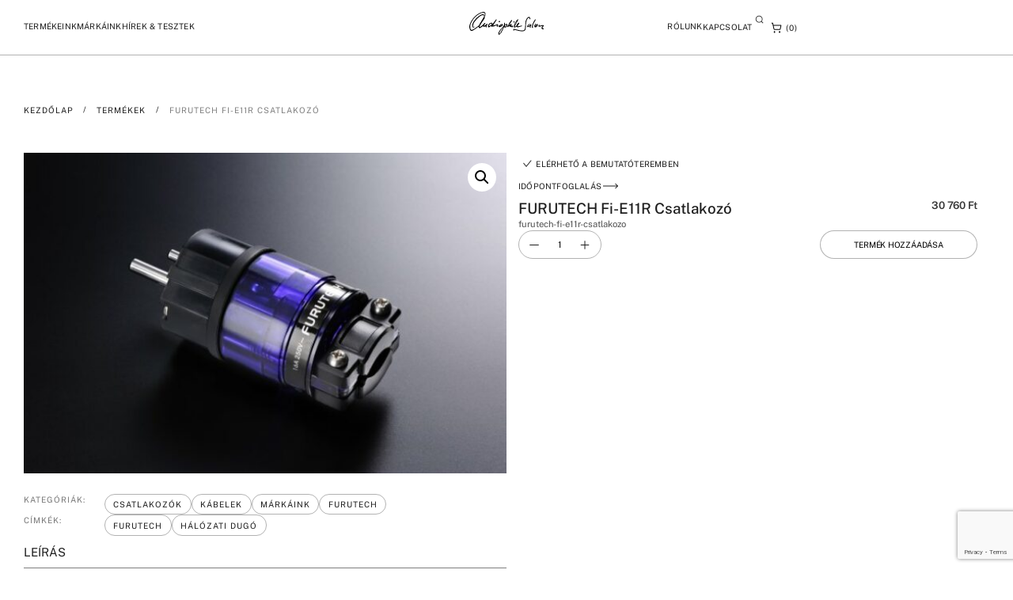

--- FILE ---
content_type: text/html; charset=UTF-8
request_url: https://audiophile-szalon.hu/termek/furutech-fi-e11r-csatlakozo/
body_size: 88415
content:
<!doctype html>
<html dir="ltr" lang="hu" prefix="og: https://ogp.me/ns#">
<head>
	<meta charset="UTF-8">
	<meta name="viewport" content="width=device-width, initial-scale=1">
	<link rel="profile" href="https://gmpg.org/xfn/11">
	<title>FURUTECH Fi-E11R Csatlakozó - Audiophile Szalon</title>

		<!-- All in One SEO Pro 4.9.2 - aioseo.com -->
	<meta name="description" content="FURUTECH Fi-E11R Csatlakozó Műszaki adatok: Furutech Audió hálózati dugó, Ródium ötvözettel, 24 K aranyozott 16A 250V 2-pólus + föld Kábel átmérő: 6.6 mm - 16.0 mm. Csatlakozó méretei / Teljes hossz: 88 mm Műanyag ház hossza: 56 mm Átmérője: 39 mm." />
	<meta name="robots" content="max-image-preview:large" />
	<link rel="canonical" href="https://audiophile-szalon.hu/termek/furutech-fi-e11r-csatlakozo/" />
	<meta name="generator" content="All in One SEO Pro (AIOSEO) 4.9.2" />
		<meta property="og:locale" content="hu_HU" />
		<meta property="og:site_name" content="Audiophile Szalon - High-End - Hifi - Házimozi" />
		<meta property="og:type" content="article" />
		<meta property="og:title" content="FURUTECH Fi-E11R Csatlakozó - Audiophile Szalon" />
		<meta property="og:description" content="FURUTECH Fi-E11R Csatlakozó Műszaki adatok: Furutech Audió hálózati dugó, Ródium ötvözettel, 24 K aranyozott 16A 250V 2-pólus + föld Kábel átmérő: 6.6 mm - 16.0 mm. Csatlakozó méretei / Teljes hossz: 88 mm Műanyag ház hossza: 56 mm Átmérője: 39 mm." />
		<meta property="og:url" content="https://audiophile-szalon.hu/termek/furutech-fi-e11r-csatlakozo/" />
		<meta property="og:image" content="https://audiophile-szalon.hu/wp-content/uploads/2024/04/header-logo-black.svg" />
		<meta property="og:image:secure_url" content="https://audiophile-szalon.hu/wp-content/uploads/2024/04/header-logo-black.svg" />
		<meta property="og:image:width" content="100" />
		<meta property="og:image:height" content="30" />
		<meta property="article:published_time" content="2018-09-05T23:00:00+00:00" />
		<meta property="article:modified_time" content="2026-01-06T12:30:27+00:00" />
		<meta name="twitter:card" content="summary_large_image" />
		<meta name="twitter:title" content="FURUTECH Fi-E11R Csatlakozó - Audiophile Szalon" />
		<meta name="twitter:description" content="FURUTECH Fi-E11R Csatlakozó Műszaki adatok: Furutech Audió hálózati dugó, Ródium ötvözettel, 24 K aranyozott 16A 250V 2-pólus + föld Kábel átmérő: 6.6 mm - 16.0 mm. Csatlakozó méretei / Teljes hossz: 88 mm Műanyag ház hossza: 56 mm Átmérője: 39 mm." />
		<meta name="twitter:image" content="https://audiophile-szalon.hu/wp-content/uploads/2024/04/header-logo-black.svg" />
		<script type="application/ld+json" class="aioseo-schema">
			{"@context":"https:\/\/schema.org","@graph":[{"@type":"BreadcrumbList","@id":"https:\/\/audiophile-szalon.hu\/termek\/furutech-fi-e11r-csatlakozo\/#breadcrumblist","itemListElement":[{"@type":"ListItem","@id":"https:\/\/audiophile-szalon.hu#listItem","position":1,"name":"Home","item":"https:\/\/audiophile-szalon.hu","nextItem":{"@type":"ListItem","@id":"https:\/\/audiophile-szalon.hu\/termekeink\/#listItem","name":"Term\u00e9keink"}},{"@type":"ListItem","@id":"https:\/\/audiophile-szalon.hu\/termekeink\/#listItem","position":2,"name":"Term\u00e9keink","item":"https:\/\/audiophile-szalon.hu\/termekeink\/","nextItem":{"@type":"ListItem","@id":"https:\/\/audiophile-szalon.hu\/termekkategoria\/kabelek\/#listItem","name":"K\u00e1belek"},"previousItem":{"@type":"ListItem","@id":"https:\/\/audiophile-szalon.hu#listItem","name":"Home"}},{"@type":"ListItem","@id":"https:\/\/audiophile-szalon.hu\/termekkategoria\/kabelek\/#listItem","position":3,"name":"K\u00e1belek","item":"https:\/\/audiophile-szalon.hu\/termekkategoria\/kabelek\/","nextItem":{"@type":"ListItem","@id":"https:\/\/audiophile-szalon.hu\/termekkategoria\/kabelek\/csatlakozok\/#listItem","name":"Csatlakoz\u00f3k"},"previousItem":{"@type":"ListItem","@id":"https:\/\/audiophile-szalon.hu\/termekeink\/#listItem","name":"Term\u00e9keink"}},{"@type":"ListItem","@id":"https:\/\/audiophile-szalon.hu\/termekkategoria\/kabelek\/csatlakozok\/#listItem","position":4,"name":"Csatlakoz\u00f3k","item":"https:\/\/audiophile-szalon.hu\/termekkategoria\/kabelek\/csatlakozok\/","nextItem":{"@type":"ListItem","@id":"https:\/\/audiophile-szalon.hu\/termek\/furutech-fi-e11r-csatlakozo\/#listItem","name":"FURUTECH Fi-E11R Csatlakoz\u00f3"},"previousItem":{"@type":"ListItem","@id":"https:\/\/audiophile-szalon.hu\/termekkategoria\/kabelek\/#listItem","name":"K\u00e1belek"}},{"@type":"ListItem","@id":"https:\/\/audiophile-szalon.hu\/termek\/furutech-fi-e11r-csatlakozo\/#listItem","position":5,"name":"FURUTECH Fi-E11R Csatlakoz\u00f3","previousItem":{"@type":"ListItem","@id":"https:\/\/audiophile-szalon.hu\/termekkategoria\/kabelek\/csatlakozok\/#listItem","name":"Csatlakoz\u00f3k"}}]},{"@type":"Organization","@id":"https:\/\/audiophile-szalon.hu\/#organization","name":"Audiophile Szalon","description":"Budapest: H-1202 Budapest, M\u00e1rt\u00edrok \u00fatja 145. info@audiophile-szalon.hu +36 70 944 1551, +36 20 281 4649 +36 20 423 2041. Inform\u00e1ci\u00f3. Szenved\u00e9ly\u00fcnk a hifi","url":"https:\/\/audiophile-szalon.hu\/","telephone":"+36709441551","logo":{"@type":"ImageObject","url":"https:\/\/audiophile-szalon.hu\/wp-content\/uploads\/2024\/04\/mini-logo.svg","@id":"https:\/\/audiophile-szalon.hu\/termek\/furutech-fi-e11r-csatlakozo\/#organizationLogo","width":25,"height":24,"caption":"Audiophyl mini logo"},"image":{"@id":"https:\/\/audiophile-szalon.hu\/termek\/furutech-fi-e11r-csatlakozo\/#organizationLogo"}},{"@type":"Product","@id":"https:\/\/audiophile-szalon.hu\/termek\/furutech-fi-e11r-csatlakozo\/#wooCommerceProduct","name":"FURUTECH Fi-E11R Csatlakoz\u00f3","url":"https:\/\/audiophile-szalon.hu\/termek\/furutech-fi-e11r-csatlakozo\/","sku":"furutech-fi-e11r-csatlakozo","image":{"@type":"ImageObject","url":"https:\/\/audiophile-szalon.hu\/wp-content\/uploads\/2024\/09\/Furutech-FI-E11-N1-R-halozati-dugo.jpg","@id":"https:\/\/audiophile-szalon.hu\/termek\/furutech-fi-e11r-csatlakozo\/#productImage","width":640,"height":425},"offers":{"@type":"Offer","url":"https:\/\/audiophile-szalon.hu\/termek\/furutech-fi-e11r-csatlakozo\/#wooCommerceOffer","price":30760,"priceCurrency":"HUF","category":"Csatlakoz\u00f3k","availability":"https:\/\/schema.org\/InStock","priceSpecification":{"@type":"PriceSpecification","price":30760,"priceCurrency":"HUF","valueAddedTaxIncluded":"true"},"seller":{"@type":"Organization","@id":"https:\/\/audiophile-szalon.hu\/#organization"}}},{"@type":"WebPage","@id":"https:\/\/audiophile-szalon.hu\/termek\/furutech-fi-e11r-csatlakozo\/#webpage","url":"https:\/\/audiophile-szalon.hu\/termek\/furutech-fi-e11r-csatlakozo\/","name":"FURUTECH Fi-E11R Csatlakoz\u00f3 - Audiophile Szalon","description":"FURUTECH Fi-E11R Csatlakoz\u00f3 M\u0171szaki adatok: Furutech Audi\u00f3 h\u00e1l\u00f3zati dug\u00f3, R\u00f3dium \u00f6tv\u00f6zettel, 24 K aranyozott 16A 250V 2-p\u00f3lus + f\u00f6ld K\u00e1bel \u00e1tm\u00e9r\u0151: 6.6 mm - 16.0 mm. Csatlakoz\u00f3 m\u00e9retei \/ Teljes hossz: 88 mm M\u0171anyag h\u00e1z hossza: 56 mm \u00c1tm\u00e9r\u0151je: 39 mm.","inLanguage":"hu-HU","isPartOf":{"@id":"https:\/\/audiophile-szalon.hu\/#website"},"breadcrumb":{"@id":"https:\/\/audiophile-szalon.hu\/termek\/furutech-fi-e11r-csatlakozo\/#breadcrumblist"},"image":{"@type":"ImageObject","url":"https:\/\/audiophile-szalon.hu\/wp-content\/uploads\/2024\/09\/Furutech-FI-E11-N1-R-halozati-dugo.jpg","@id":"https:\/\/audiophile-szalon.hu\/termek\/furutech-fi-e11r-csatlakozo\/#mainImage","width":640,"height":425},"primaryImageOfPage":{"@id":"https:\/\/audiophile-szalon.hu\/termek\/furutech-fi-e11r-csatlakozo\/#mainImage"},"datePublished":"2018-09-06T00:00:00+01:00","dateModified":"2026-01-06T13:30:27+01:00"},{"@type":"WebSite","@id":"https:\/\/audiophile-szalon.hu\/#website","url":"https:\/\/audiophile-szalon.hu\/","name":"Audiophile - Szenved\u00e9ly\u00fcnk a Hifi","alternateName":"Audiophile","description":"High-End - Hifi - H\u00e1zimozi","inLanguage":"hu-HU","publisher":{"@id":"https:\/\/audiophile-szalon.hu\/#organization"}}]}
		</script>
		<!-- All in One SEO Pro -->

<link rel="alternate" type="application/rss+xml" title="Audiophile Szalon &raquo; hírcsatorna" href="https://audiophile-szalon.hu/feed/" />
<link rel="alternate" type="application/rss+xml" title="Audiophile Szalon &raquo; hozzászólás hírcsatorna" href="https://audiophile-szalon.hu/comments/feed/" />
<link rel="alternate" title="oEmbed (JSON)" type="application/json+oembed" href="https://audiophile-szalon.hu/wp-json/oembed/1.0/embed?url=https%3A%2F%2Faudiophile-szalon.hu%2Ftermek%2Ffurutech-fi-e11r-csatlakozo%2F" />
<link rel="alternate" title="oEmbed (XML)" type="text/xml+oembed" href="https://audiophile-szalon.hu/wp-json/oembed/1.0/embed?url=https%3A%2F%2Faudiophile-szalon.hu%2Ftermek%2Ffurutech-fi-e11r-csatlakozo%2F&#038;format=xml" />
<style id='wp-img-auto-sizes-contain-inline-css'>
img:is([sizes=auto i],[sizes^="auto," i]){contain-intrinsic-size:3000px 1500px}
/*# sourceURL=wp-img-auto-sizes-contain-inline-css */
</style>
<style id='global-styles-inline-css'>
:root{--wp--preset--aspect-ratio--square: 1;--wp--preset--aspect-ratio--4-3: 4/3;--wp--preset--aspect-ratio--3-4: 3/4;--wp--preset--aspect-ratio--3-2: 3/2;--wp--preset--aspect-ratio--2-3: 2/3;--wp--preset--aspect-ratio--16-9: 16/9;--wp--preset--aspect-ratio--9-16: 9/16;--wp--preset--color--black: #000000;--wp--preset--color--cyan-bluish-gray: #abb8c3;--wp--preset--color--white: #ffffff;--wp--preset--color--pale-pink: #f78da7;--wp--preset--color--vivid-red: #cf2e2e;--wp--preset--color--luminous-vivid-orange: #ff6900;--wp--preset--color--luminous-vivid-amber: #fcb900;--wp--preset--color--light-green-cyan: #7bdcb5;--wp--preset--color--vivid-green-cyan: #00d084;--wp--preset--color--pale-cyan-blue: #8ed1fc;--wp--preset--color--vivid-cyan-blue: #0693e3;--wp--preset--color--vivid-purple: #9b51e0;--wp--preset--gradient--vivid-cyan-blue-to-vivid-purple: linear-gradient(135deg,rgb(6,147,227) 0%,rgb(155,81,224) 100%);--wp--preset--gradient--light-green-cyan-to-vivid-green-cyan: linear-gradient(135deg,rgb(122,220,180) 0%,rgb(0,208,130) 100%);--wp--preset--gradient--luminous-vivid-amber-to-luminous-vivid-orange: linear-gradient(135deg,rgb(252,185,0) 0%,rgb(255,105,0) 100%);--wp--preset--gradient--luminous-vivid-orange-to-vivid-red: linear-gradient(135deg,rgb(255,105,0) 0%,rgb(207,46,46) 100%);--wp--preset--gradient--very-light-gray-to-cyan-bluish-gray: linear-gradient(135deg,rgb(238,238,238) 0%,rgb(169,184,195) 100%);--wp--preset--gradient--cool-to-warm-spectrum: linear-gradient(135deg,rgb(74,234,220) 0%,rgb(151,120,209) 20%,rgb(207,42,186) 40%,rgb(238,44,130) 60%,rgb(251,105,98) 80%,rgb(254,248,76) 100%);--wp--preset--gradient--blush-light-purple: linear-gradient(135deg,rgb(255,206,236) 0%,rgb(152,150,240) 100%);--wp--preset--gradient--blush-bordeaux: linear-gradient(135deg,rgb(254,205,165) 0%,rgb(254,45,45) 50%,rgb(107,0,62) 100%);--wp--preset--gradient--luminous-dusk: linear-gradient(135deg,rgb(255,203,112) 0%,rgb(199,81,192) 50%,rgb(65,88,208) 100%);--wp--preset--gradient--pale-ocean: linear-gradient(135deg,rgb(255,245,203) 0%,rgb(182,227,212) 50%,rgb(51,167,181) 100%);--wp--preset--gradient--electric-grass: linear-gradient(135deg,rgb(202,248,128) 0%,rgb(113,206,126) 100%);--wp--preset--gradient--midnight: linear-gradient(135deg,rgb(2,3,129) 0%,rgb(40,116,252) 100%);--wp--preset--font-size--small: 13px;--wp--preset--font-size--medium: 20px;--wp--preset--font-size--large: 36px;--wp--preset--font-size--x-large: 42px;--wp--preset--spacing--20: 0.44rem;--wp--preset--spacing--30: 0.67rem;--wp--preset--spacing--40: 1rem;--wp--preset--spacing--50: 1.5rem;--wp--preset--spacing--60: 2.25rem;--wp--preset--spacing--70: 3.38rem;--wp--preset--spacing--80: 5.06rem;--wp--preset--shadow--natural: 6px 6px 9px rgba(0, 0, 0, 0.2);--wp--preset--shadow--deep: 12px 12px 50px rgba(0, 0, 0, 0.4);--wp--preset--shadow--sharp: 6px 6px 0px rgba(0, 0, 0, 0.2);--wp--preset--shadow--outlined: 6px 6px 0px -3px rgb(255, 255, 255), 6px 6px rgb(0, 0, 0);--wp--preset--shadow--crisp: 6px 6px 0px rgb(0, 0, 0);}:root { --wp--style--global--content-size: 800px;--wp--style--global--wide-size: 1200px; }:where(body) { margin: 0; }.wp-site-blocks > .alignleft { float: left; margin-right: 2em; }.wp-site-blocks > .alignright { float: right; margin-left: 2em; }.wp-site-blocks > .aligncenter { justify-content: center; margin-left: auto; margin-right: auto; }:where(.wp-site-blocks) > * { margin-block-start: 24px; margin-block-end: 0; }:where(.wp-site-blocks) > :first-child { margin-block-start: 0; }:where(.wp-site-blocks) > :last-child { margin-block-end: 0; }:root { --wp--style--block-gap: 24px; }:root :where(.is-layout-flow) > :first-child{margin-block-start: 0;}:root :where(.is-layout-flow) > :last-child{margin-block-end: 0;}:root :where(.is-layout-flow) > *{margin-block-start: 24px;margin-block-end: 0;}:root :where(.is-layout-constrained) > :first-child{margin-block-start: 0;}:root :where(.is-layout-constrained) > :last-child{margin-block-end: 0;}:root :where(.is-layout-constrained) > *{margin-block-start: 24px;margin-block-end: 0;}:root :where(.is-layout-flex){gap: 24px;}:root :where(.is-layout-grid){gap: 24px;}.is-layout-flow > .alignleft{float: left;margin-inline-start: 0;margin-inline-end: 2em;}.is-layout-flow > .alignright{float: right;margin-inline-start: 2em;margin-inline-end: 0;}.is-layout-flow > .aligncenter{margin-left: auto !important;margin-right: auto !important;}.is-layout-constrained > .alignleft{float: left;margin-inline-start: 0;margin-inline-end: 2em;}.is-layout-constrained > .alignright{float: right;margin-inline-start: 2em;margin-inline-end: 0;}.is-layout-constrained > .aligncenter{margin-left: auto !important;margin-right: auto !important;}.is-layout-constrained > :where(:not(.alignleft):not(.alignright):not(.alignfull)){max-width: var(--wp--style--global--content-size);margin-left: auto !important;margin-right: auto !important;}.is-layout-constrained > .alignwide{max-width: var(--wp--style--global--wide-size);}body .is-layout-flex{display: flex;}.is-layout-flex{flex-wrap: wrap;align-items: center;}.is-layout-flex > :is(*, div){margin: 0;}body .is-layout-grid{display: grid;}.is-layout-grid > :is(*, div){margin: 0;}body{padding-top: 0px;padding-right: 0px;padding-bottom: 0px;padding-left: 0px;}a:where(:not(.wp-element-button)){text-decoration: underline;}:root :where(.wp-element-button, .wp-block-button__link){background-color: #32373c;border-width: 0;color: #fff;font-family: inherit;font-size: inherit;font-style: inherit;font-weight: inherit;letter-spacing: inherit;line-height: inherit;padding-top: calc(0.667em + 2px);padding-right: calc(1.333em + 2px);padding-bottom: calc(0.667em + 2px);padding-left: calc(1.333em + 2px);text-decoration: none;text-transform: inherit;}.has-black-color{color: var(--wp--preset--color--black) !important;}.has-cyan-bluish-gray-color{color: var(--wp--preset--color--cyan-bluish-gray) !important;}.has-white-color{color: var(--wp--preset--color--white) !important;}.has-pale-pink-color{color: var(--wp--preset--color--pale-pink) !important;}.has-vivid-red-color{color: var(--wp--preset--color--vivid-red) !important;}.has-luminous-vivid-orange-color{color: var(--wp--preset--color--luminous-vivid-orange) !important;}.has-luminous-vivid-amber-color{color: var(--wp--preset--color--luminous-vivid-amber) !important;}.has-light-green-cyan-color{color: var(--wp--preset--color--light-green-cyan) !important;}.has-vivid-green-cyan-color{color: var(--wp--preset--color--vivid-green-cyan) !important;}.has-pale-cyan-blue-color{color: var(--wp--preset--color--pale-cyan-blue) !important;}.has-vivid-cyan-blue-color{color: var(--wp--preset--color--vivid-cyan-blue) !important;}.has-vivid-purple-color{color: var(--wp--preset--color--vivid-purple) !important;}.has-black-background-color{background-color: var(--wp--preset--color--black) !important;}.has-cyan-bluish-gray-background-color{background-color: var(--wp--preset--color--cyan-bluish-gray) !important;}.has-white-background-color{background-color: var(--wp--preset--color--white) !important;}.has-pale-pink-background-color{background-color: var(--wp--preset--color--pale-pink) !important;}.has-vivid-red-background-color{background-color: var(--wp--preset--color--vivid-red) !important;}.has-luminous-vivid-orange-background-color{background-color: var(--wp--preset--color--luminous-vivid-orange) !important;}.has-luminous-vivid-amber-background-color{background-color: var(--wp--preset--color--luminous-vivid-amber) !important;}.has-light-green-cyan-background-color{background-color: var(--wp--preset--color--light-green-cyan) !important;}.has-vivid-green-cyan-background-color{background-color: var(--wp--preset--color--vivid-green-cyan) !important;}.has-pale-cyan-blue-background-color{background-color: var(--wp--preset--color--pale-cyan-blue) !important;}.has-vivid-cyan-blue-background-color{background-color: var(--wp--preset--color--vivid-cyan-blue) !important;}.has-vivid-purple-background-color{background-color: var(--wp--preset--color--vivid-purple) !important;}.has-black-border-color{border-color: var(--wp--preset--color--black) !important;}.has-cyan-bluish-gray-border-color{border-color: var(--wp--preset--color--cyan-bluish-gray) !important;}.has-white-border-color{border-color: var(--wp--preset--color--white) !important;}.has-pale-pink-border-color{border-color: var(--wp--preset--color--pale-pink) !important;}.has-vivid-red-border-color{border-color: var(--wp--preset--color--vivid-red) !important;}.has-luminous-vivid-orange-border-color{border-color: var(--wp--preset--color--luminous-vivid-orange) !important;}.has-luminous-vivid-amber-border-color{border-color: var(--wp--preset--color--luminous-vivid-amber) !important;}.has-light-green-cyan-border-color{border-color: var(--wp--preset--color--light-green-cyan) !important;}.has-vivid-green-cyan-border-color{border-color: var(--wp--preset--color--vivid-green-cyan) !important;}.has-pale-cyan-blue-border-color{border-color: var(--wp--preset--color--pale-cyan-blue) !important;}.has-vivid-cyan-blue-border-color{border-color: var(--wp--preset--color--vivid-cyan-blue) !important;}.has-vivid-purple-border-color{border-color: var(--wp--preset--color--vivid-purple) !important;}.has-vivid-cyan-blue-to-vivid-purple-gradient-background{background: var(--wp--preset--gradient--vivid-cyan-blue-to-vivid-purple) !important;}.has-light-green-cyan-to-vivid-green-cyan-gradient-background{background: var(--wp--preset--gradient--light-green-cyan-to-vivid-green-cyan) !important;}.has-luminous-vivid-amber-to-luminous-vivid-orange-gradient-background{background: var(--wp--preset--gradient--luminous-vivid-amber-to-luminous-vivid-orange) !important;}.has-luminous-vivid-orange-to-vivid-red-gradient-background{background: var(--wp--preset--gradient--luminous-vivid-orange-to-vivid-red) !important;}.has-very-light-gray-to-cyan-bluish-gray-gradient-background{background: var(--wp--preset--gradient--very-light-gray-to-cyan-bluish-gray) !important;}.has-cool-to-warm-spectrum-gradient-background{background: var(--wp--preset--gradient--cool-to-warm-spectrum) !important;}.has-blush-light-purple-gradient-background{background: var(--wp--preset--gradient--blush-light-purple) !important;}.has-blush-bordeaux-gradient-background{background: var(--wp--preset--gradient--blush-bordeaux) !important;}.has-luminous-dusk-gradient-background{background: var(--wp--preset--gradient--luminous-dusk) !important;}.has-pale-ocean-gradient-background{background: var(--wp--preset--gradient--pale-ocean) !important;}.has-electric-grass-gradient-background{background: var(--wp--preset--gradient--electric-grass) !important;}.has-midnight-gradient-background{background: var(--wp--preset--gradient--midnight) !important;}.has-small-font-size{font-size: var(--wp--preset--font-size--small) !important;}.has-medium-font-size{font-size: var(--wp--preset--font-size--medium) !important;}.has-large-font-size{font-size: var(--wp--preset--font-size--large) !important;}.has-x-large-font-size{font-size: var(--wp--preset--font-size--x-large) !important;}
:root :where(.wp-block-pullquote){font-size: 1.5em;line-height: 1.6;}
/*# sourceURL=global-styles-inline-css */
</style>
<style id='woocommerce-inline-inline-css'>
.woocommerce form .form-row .required { visibility: visible; }
/*# sourceURL=woocommerce-inline-inline-css */
</style>
<link rel='stylesheet' id='wpo_min-header-0-css' href='https://audiophile-szalon.hu/wp-content/cache/wpo-minify/1767926590/assets/wpo-minify-header-4985a258.min.css' media='all' />
<link rel='stylesheet' id='wpo_min-header-1-css' href='https://audiophile-szalon.hu/wp-content/cache/wpo-minify/1767926590/assets/wpo-minify-header-eeec141e.min.css' media='only screen and (max-width: 768px)' />
<link rel='stylesheet' id='wpo_min-header-2-css' href='https://audiophile-szalon.hu/wp-content/cache/wpo-minify/1767926590/assets/wpo-minify-header-85238945.min.css' media='all' />
<script src="https://audiophile-szalon.hu/wp-content/cache/wpo-minify/1767926590/assets/wpo-minify-header-ff2d27c1.min.js" id="wpo_min-header-0-js"></script>
<script id="wpo_min-header-1-js-extra">
var wc_add_to_cart_params = {"ajax_url":"/wp-admin/admin-ajax.php","wc_ajax_url":"/?wc-ajax=%%endpoint%%","i18n_view_cart":"Kos\u00e1r","cart_url":"https://audiophile-szalon.hu/kivansaglista/","is_cart":"","cart_redirect_after_add":"yes"};
var wc_single_product_params = {"i18n_required_rating_text":"K\u00e9rlek, v\u00e1lassz egy \u00e9rt\u00e9kel\u00e9st","i18n_rating_options":["1 / 5 csillag","2 / 5 csillag","3 / 5 csillag","4 / 5 csillag","5 / 5 csillag"],"i18n_product_gallery_trigger_text":"View full-screen image gallery","review_rating_required":"yes","flexslider":{"rtl":false,"animation":"slide","smoothHeight":true,"directionNav":false,"controlNav":"thumbnails","slideshow":false,"animationSpeed":500,"animationLoop":false,"allowOneSlide":false},"zoom_enabled":"1","zoom_options":[],"photoswipe_enabled":"1","photoswipe_options":{"shareEl":false,"closeOnScroll":false,"history":false,"hideAnimationDuration":0,"showAnimationDuration":0},"flexslider_enabled":"1"};
var woocommerce_params = {"ajax_url":"/wp-admin/admin-ajax.php","wc_ajax_url":"/?wc-ajax=%%endpoint%%","i18n_password_show":"Jelsz\u00f3 megjelen\u00edt\u00e9se","i18n_password_hide":"Jelsz\u00f3 elrejt\u00e9se"};
//# sourceURL=wpo_min-header-1-js-extra
</script>
<script src="https://audiophile-szalon.hu/wp-content/cache/wpo-minify/1767926590/assets/wpo-minify-header-29e06c5d.min.js" id="wpo_min-header-1-js" defer data-wp-strategy="defer"></script>
<script id="wpo_min-header-2-js-extra">
var _EPYT_ = {"ajaxurl":"https://audiophile-szalon.hu/wp-admin/admin-ajax.php","security":"d50a76ca1f","gallery_scrolloffset":"20","eppathtoscripts":"https://audiophile-szalon.hu/wp-content/plugins/youtube-embed-plus/scripts/","eppath":"https://audiophile-szalon.hu/wp-content/plugins/youtube-embed-plus/","epresponsiveselector":"[\"iframe.__youtube_prefs_widget__\"]","epdovol":"1","version":"14.2.4","evselector":"iframe.__youtube_prefs__[src], iframe[src*=\"youtube.com/embed/\"], iframe[src*=\"youtube-nocookie.com/embed/\"]","ajax_compat":"","maxres_facade":"eager","ytapi_load":"light","pause_others":"","stopMobileBuffer":"1","facade_mode":"","not_live_on_channel":""};
var fix_cart_fragments_params = {"currency_symbol":"#70;#116;","do_run":"yes"};
//# sourceURL=wpo_min-header-2-js-extra
</script>
<script src="https://audiophile-szalon.hu/wp-content/cache/wpo-minify/1767926590/assets/wpo-minify-header-581e12b8.min.js" id="wpo_min-header-2-js"></script>
<link rel="https://api.w.org/" href="https://audiophile-szalon.hu/wp-json/" /><link rel="alternate" title="JSON" type="application/json" href="https://audiophile-szalon.hu/wp-json/wp/v2/product/48182" /><link rel="EditURI" type="application/rsd+xml" title="RSD" href="https://audiophile-szalon.hu/xmlrpc.php?rsd" />
<meta name="generator" content="WordPress 6.9" />
<meta name="generator" content="WooCommerce 10.4.3" />
<link rel='shortlink' href='https://audiophile-szalon.hu/?p=48182' />
<!-- Google tag (gtag.js) -->
<script async src="https://www.googletagmanager.com/gtag/js?id=G-D91L9S0QF5"></script>
<script>
  window.dataLayer = window.dataLayer || [];
  function gtag(){dataLayer.push(arguments);}
  gtag('js', new Date());

  gtag('config', 'G-D91L9S0QF5');
</script>
<!-- This website runs the Product Feed PRO for WooCommerce by AdTribes.io plugin - version woocommercesea_option_installed_version -->
<!-- Google site verification - Google for WooCommerce -->
<meta name="google-site-verification" content="c5Ahcx8-Yd9Ix0B96uDC-9ZXvLgi2tECjLOMg2gySAQ" />
	<noscript><style>.woocommerce-product-gallery{ opacity: 1 !important; }</style></noscript>
	<meta name="generator" content="Elementor 3.34.1; features: e_font_icon_svg; settings: css_print_method-external, google_font-enabled, font_display-swap">
			<style>
				.e-con.e-parent:nth-of-type(n+4):not(.e-lazyloaded):not(.e-no-lazyload),
				.e-con.e-parent:nth-of-type(n+4):not(.e-lazyloaded):not(.e-no-lazyload) * {
					background-image: none !important;
				}
				@media screen and (max-height: 1024px) {
					.e-con.e-parent:nth-of-type(n+3):not(.e-lazyloaded):not(.e-no-lazyload),
					.e-con.e-parent:nth-of-type(n+3):not(.e-lazyloaded):not(.e-no-lazyload) * {
						background-image: none !important;
					}
				}
				@media screen and (max-height: 640px) {
					.e-con.e-parent:nth-of-type(n+2):not(.e-lazyloaded):not(.e-no-lazyload),
					.e-con.e-parent:nth-of-type(n+2):not(.e-lazyloaded):not(.e-no-lazyload) * {
						background-image: none !important;
					}
				}
			</style>
			<link rel="icon" href="https://audiophile-szalon.hu/wp-content/uploads/2024/07/favicon_light-100x100.png" sizes="32x32" />
<link rel="icon" href="https://audiophile-szalon.hu/wp-content/uploads/2024/07/favicon_light-300x300.png" sizes="192x192" />
<link rel="apple-touch-icon" href="https://audiophile-szalon.hu/wp-content/uploads/2024/07/favicon_light-300x300.png" />
<meta name="msapplication-TileImage" content="https://audiophile-szalon.hu/wp-content/uploads/2024/07/favicon_light-300x300.png" />
		<style id="wp-custom-css">
			.registration-form-container.hidden {
	display: none;
}

.hifishow-form form label {
	font-size: 11rem;
	font-style: normal;
	font-weight: 400;
	line-height: 140%; /* 15.4px */
	letter-spacing: 1.1px;
	text-transform: uppercase;
	padding-bottom: 8rem;
}

.hifishow-form .jet-form-builder-row {
	padding-bottom: 28rem;
}

.hifishow-form form input {
	font-size: 14px;
	font-style: normal;
	font-weight: 300;
	line-height: 160%; /* 22.4px */
	padding: 16rem;
	border: 1px solid rgba(0, 0, 0, 0.30);
	border-radius: 0;
}

.hifishow-form form select {
	font-size: 11rem;
	font-style: normal;
	font-weight: 400;
	line-height: 140%; /* 0.9625rem */
	letter-spacing: 0.01375rem;
	text-transform: uppercase;
	padding: 8.5rem 0;
	border: 0;
	border-radius: 0;
	border-bottom: 1px solid #E8E8E8;
	background-color: transparent;
	color: #000000;
}

.hifishow-form form button {
	height: 36rem;
	padding: 8rem  32rem;
	justify-content: center;
	align-items: center;
	border-radius: 3em;
border: 1px solid rgba(0, 0, 0, 0.30);
	font-size: 11rem;
font-weight: 400;
line-height: 140%; /* 15.4px */
letter-spacing: 0.22rem;
text-transform: uppercase;
	color: black;
}


.hifishow-form .jet-form-builder-row:has(button) div{
	justify-content: center;
}

.hifishow-form form button:hover {
	background-color: transparent;
	color: #000000;
	border-color: #000000;
}


p:last-child{
	margin-bottom: 0;
}

.post-link a {
  text-decoration: underline;
	text-underline-offset: 2rem;
}
.post-link a:hover {
    opacity: 0.8;
}

a,
a:hover,
a:active,
a:focus{
	color: inherit;
	/*text-decoration: underline*/
}


.mobil-search{
	margin-top: 40rem;
}

.mobil-search input{
	padding: 4rem !important;
}

.mobil-search form{
	border-bottom: 1px solid #0000004d !important;
	padding-bottom: 4rem !important;
}

.hero-slider  .slick-track{
	transition-delay: 10ms !important;
}

.hero-slider .jet-listing-grid__item{
	padding: 0 !important;
}





.link-underline a {
    text-decoration: underline !important;
	text-underline-offset: 3rem;

}

.link-underline a:hover {
    opacity:0.5;
}

 .footer-link-underline a {
	  text-decoration: underline !important;
		text-underline-offset: 3rem;
		text-decoration-color: #ffffff4D !important;
}

.footer-link-underline a:hover {
    opacity:0.5;
}

::-webkit-scrollbar {
  width: 8px;
}

::-webkit-scrollbar-track {
  background: #00000033;
}

::-webkit-scrollbar-thumb {
  background: #797979;
}

::-webkit-scrollbar-thumb:hover {
  background: #797979;
}

input:focus, select:focus {
	outline-style: none!important;
}

body {
	padding-top: 100rem;
}


body.home,
body.error404{
	padding-top: 0;
}

.lock-scroll {
	overflow: hidden;
}

#navbar {
	transform: translateY(0);
	position: fixed!important;
	top:0;
	left: 0;
	width: 100%;
	z-index: 100;
}

#navbar.hidden {
		transform: /*translateY(-100%);*/
}
	
#navbar.solid {
		background-color: white!important;
	color: black!important;
	border-color: #0000004d;
}

#navbar.solid .jet-mobile-menu__toggle-text, #navbar.solid a, #navbar.solid span {
	color: black!important;
}

#navbar.solid svg g path, #navbar.solid svg path {
	fill: black!important;
}

#navbar.solid .elementor-menu-cart__toggle_button svg path:nth-child(1),
#navbar.solid .elementor-menu-cart__toggle_button svg path:nth-child(2){
	stroke: black !important;
}

/* Read more button */

.read-more a:last-child:after {
	content: url('/wp-content/uploads/2024/04/button-arrow-right-black.svg');
	transform: rotate(90deg)!important;
	width: 24px;
	height: 24px;
	display: block;
	margin: 8px auto;
} 


.read-more:hover {
	opacity: 0.5;
}

/* -------------- */

.elementor-menu-cart__container {
	position: fixed!important;
	top: 0!important;
	height: 100vh!important;
	z-index: 99!important;
}

.jet-ajax-search__results-area {
	display: none!important;
}

.menu-item-all .jet-menu-label{
	font-size: 14rem !important;
	font-weight: 600!important;
	line-height: 1.6em !important;
	letter-spacing: -0.02em !important;
}

.cart-template .woocommerce h1{
	font-size: 40rem;
	font-family: "Cormorant Garamond";
	line-height: 1.2em;
	letter-spacing: 0em;
	font-weight: 500;
	margin-bottom: 40rem;
}

.cart-template .update-cart{
	display: flex;
	justify-content: flex-end;
	margin-bottom: 20rem;
}

.cart-template .update-cart button{
	font-size: 11rem;
	line-height: 1.4em;
	font-family: 'Public Sans';
	letter-spacing: 0.1em;
	font-weight: 400;
	background-color: #000000;
	opacity: 1 !important;
	color: #ffffff !important;
	border-radius: 16rem;
	padding: 8.5rem 12rem !important;
	text-transform: uppercase;
}
.cart-template .update-cart button:hover{
	background-color: #1e1e1ecc !important;
}

.cart-template .update-cart button[disabled]{
	color: #ffffff80 !important;
}



.cart-template .update-cart button[disabled]:hover{
	background: #000000 !important;
	color: #ffffff80 !important;
}

.cart-template .cart-head{
	display: flex;
	gap: 12rem;
	flex-wrap: nowrap;
	padding-bottom: 11rem;
	margin-bottom: 20rem;
	border-bottom: 1px solid #e8e8e8;
}

.cart-template .cart-head div{
	display: flex;
}

.cart-template .cart-head div p{
	font-size: 11rem;
	font-family: 'Public Sans';
	font-weight: 400;
	line-height: 1.4em;
	letter-spacing: 0.1em;
	text-transform: uppercase;
	color: #797979;
}

.cart-template .cart-head div:nth-child(1){
	width: 100%;
	display: none;
}

.cart-template .cart-head div:nth-child(2){
	width: calc(16.7% - 9rem);
}

.cart-template .cart-head div:nth-child(3){
	width: calc(33.3% - 9rem);
}

.cart-template .cart-head div:nth-child(4){
	width: calc(33.3% - 9rem);
}

.cart-template .cart-head div:nth-child(5){
	width: calc(16.7% - 9rem);
	justify-content: flex-end;
}

.cart-template .cart_item{
	display: flex;
	gap: 12rem;
	padding: 20rem 0 19rem 0;
	border-bottom: 1px solid #e8e8e8;
}

.cart-template .cart_item .product-thumbnail{
	display: flex;
	width: calc(16.7% - 9rem);
	height: 120rem;
	background-color: #0000001a;
}

.cart-template .cart_item .product-thumbnail a{
	display: flex;
	width: 100%;
}

.cart-template .cart_item .product-thumbnail a img{
	width: 100%;
	height: 100%;
	object-fit: cover;
}

.cart-template .product-name{
	display: flex;
	width: calc(33.3% - 9rem);
}

.cart-template .product-quantity-actions{
	display: flex;
	width: calc(33.3% - 9rem);
	gap: 40rem;
}

.cart-template .product-quantity-actions .product-remove{
	text-transform: uppercase;
	font-size: 11rem;
	line-height: 1.4em;
	font-weight: 400;
	font-family: "Public Sans";
	letter-spacing: 0.02em;
}

.cart-template .product-subtotal{
	display: flex;
	flex-direction: column;
	width: calc(16.7% - 9rem);
	justify-content: flex-start;
	align-items: flex-end;
	font-size: 20rem;
	font-weight: 500;
	line-height: 1.4em;
	font-family: "Public Sans";
	gap: 4rem;
}

.cart-template .product-subtotal .woocommerce-Price-amount:nth-child(3){
	font-size: 14rem;
	line-height: 1.6em;
	font-weight: 600;
	letter-spacing: -0.02em;
}

.cart-template .product-subtotal br{
	display: none;
}

.cart-template .cart_item .product-name a{
	font-size: 20rem;
	font-weight: 500;
	font-family: 'Public Sans';
	line-height: 1.4em;
	color: #000000;
	text-transform: uppercase;
}

.cart-template .action-buttons{
	display: flex;
	flex-direction: row;
	justify-content: space-between;
	padding-top: 40rem;
}

.cart-template .action-buttons a{
	display: flex;
	gap: 8rem;
	flex-direction: row;
	border-radius: 32rem;
	align-items: center;
	transition: all 0.3s;
}

.cart-template .action-buttons a span{
	font-size: 11rem;
	text-transform: uppercase;
	font-weight: 400;
	line-height: 1.4em;
	letter-spacing: 0.02em;
	font-family: 'Public Sans';
}

.cart-template .action-buttons a svg{
	width: 24rem;
	height: 24rem;
}

.cart-template .action-buttons a.back-button{
	padding: 4rem 0rem;
}

.cart-template .action-buttons a.more-button{
	padding: 5rem 11rem 5rem 20rem;
	border: 1px solid #0000004d;
}

.cart-template .action-buttons a.more-button:hover{
	border-color: #000000;
}

.side-cart .widget_shopping_cart_content::before{
	content: "Kívánságlista";
	font-family: "Cormorant Garamond";
	font-size: 40rem;
	font-weight: 500;
	line-height: 1.2em;
	color: #000000;
	margin: 32rem 0rem;
}

.side-cart .elementor-menu-cart__close-button-custom{
	display: flex;
	flex-direction: row;
	align-items: center;
	gap: 8rem;
	flex-wrap: nowrap;
	padding: 4rem 0rem;
	margin: 0;

}

.side-cart .elementor-menu-cart__close-button-custom::after{
	content: "VISSZA";
	font-family: "Public Sans";
	font-size: 11rem;
	line-height: 1.4em;
	font-weight: 400;
	color: #000000;
	background-color: #ffffff00 !important;
}

.side-cart .elementor-menu-cart__close-button-custom svg{
	width: 24rem;
	height: 24rem;
}



.side-cart .elementor-menu-cart__product{
	padding: 24rem 0 23rem 0 !important;
	border-bottom: 1px solid #E8E8E8 !important;
	display: grid;
	grid-template-areas:
		"a b c ."
		"a d . .";
}

.side-cart .elementor-menu-cart__product:first-child{
	padding-top: 0 !important;
}

.side-cart .elementor-menu-cart__product:last-child{
	padding-bottom: 24rem !important;
	border-bottom: none !important;
}

.side-cart .product-thumbnail{
	grid-area: a;
	width: 120rem;
	height: 120rem;
	flex-shrink: 0;
}

.side-cart .product-name{
	grid-area: b;
	padding: 0;
	margin: 0rem 12rem;
}

.side-cart .product-price{
	grid-area: c;
	padding: 0;
	align-self: unset;
}

.side-cart .product-price .quantity{
	display: flex;
	flex-direction: column;
	align-items: flex-end;
	justify-content: flex-start;
	gap: 4rem;
}

.side-cart .product-price .quantity br{
	display: none;
}

.side-cart .product-price .quantity .woocommerce-Price-amount:last-child{
	font-size: 14rem;
	line-height: 1.6em;
	font-weight: 300;
}

.elementor-menu-cart__products{
	height: auto;
	max-height: unset !important;
}

.side-cart .elementor-menu-cart__product-remove{
	margin: 0rem 12rem;
	grid-area: d;
	width: 100%;
	position: relative;
	border: none !important;
	height: 32rem;
	width: fit-content;
	top: unset;
	left: unset;
	right: unset;
	bottom: unset;
}

.side-cart .elementor-menu-cart__product-remove::before{
	content: "TÖRLÉS";
	position: unset;
	background-color: #00000000 !important;
	transform: unset;
	border: none;
	margin: 0;
	display: block;
	width: fit-content;
	height: auto;
	font-family: "Public Sans";
	font-size: 11rem;
	line-height: 1.4em;
	letter-spacing: 0.02em;
	color: #000000;
	font-weight: 400;
	height: 32rem;
	display: flex;
	flex-direction: column;
	justify-content: center;
}

.side-cart .elementor-menu-cart__product-remove a{
	position: absolute;
	left: 0;
	bottom: 0;
}

.side-cart .elementor-menu-cart__product-remove::after{
	display: none;
}

.side-cart .product-thumbnail a{
	width: 100%;
	height: 100%;
}

.side-cart .product-thumbnail a img{
	width: 100%;
	height: 100%;
	object-fit: cover;
}

.side-cart .elementor-menu-cart__subtotal{
	display: none;
}

.side-cart .elementor-menu-cart__footer-buttons{
	padding: 0;
}


.side-cart .elementor-button--checkout{
	display: flex !important;
	flex-direction: row;
	gap: 12rem;
	flex-wrap: nowrap;
}

.side-cart .elementor-button--checkout .elementor-button-text{
	display: flex;
	justify-content: space-between;
	align-items: center;
}

.side-cart .elementor-button--checkout .elementor-button-text::after{
	display: flex;
	content: url("/wp-content/uploads/2024/04/button-arrow-right-black.svg");
	width: 24rem;
	height: 24rem;
}

/* Original mini cart */

.side-cart .elementor-menu-cart__main{
	padding: 60rem 32rem 40rem 32rem;
	max-width: 535rem;
	width: 100%;
	overflow-y: scroll;
	position: fixed!important;
	top: 0;
	right: 0;

}

.side-cart .widget_shopping_cart_content .mini_cart_header_amount {
	font-size: 11rem;
}

.side-cart .woocommerce-mini-cart {
	padding-left: 0;
	padding-bottom: 164rem!important;
	padding-top: 32rem!important;
}
.side-cart ul.product_list_widget li img {
	display: block!important;

	width: 120rem;
	float: none!important;
}

.side-cart ul.product_list_widget li  {
	display: flex;
	justify-content:space-between;
	border-bottom: 1px solid #e8e8e8;
	padding-top: 24rem;
	padding-bottom: 29rem;
}

.side-cart ul.product_list_widget li  .mini_cart_item_content{
	display: flex;
	flex-direction:column;
	padding-left: 20rem;
	justify-content: space-between;
}


.side-cart ul.product_list_widget li  .mini_cart_item_content a:hover .mini_cart_item_content_upper .mini_cart_menu_item_name {
	text-decoration: underline;
	text-underline-offset: 2rem;
}

.side-cart ul.product_list_widget li  .mini_cart_item_content_upper {
	display: flex;
	justify-content: space-between;
}

.side-cart ul.product_list_widget li  .mini_cart_item_content_upper .mini_cart_menu_item_name {
	max-width: 60%;
	margin-bottom:0;
}

.side-cart ul.product_list_widget li  .mini_cart_item_content p{
		font-family: 'Public Sans';
	font-size: 16rem;
	font-weight: 400!important;
}

.side-cart ul.product_list_widget li  .mini_cart_item_content .quantity_span, .side-cart ul.product_list_widget li  .mini_cart_item_content .custom_delete_btn {
			font-family: 'Public Sans';
	font-size: 11rem;
	font-weight: 400!important;
	text-transform: uppercase;
}

.side-cart ul.product_list_widget li  .mini_cart_item_content .custom_delete_btn:hover {
	text-decoration: underline;
	text-underline-offset: 2rem;
}

.side-cart .woocommerce-mini-cart__total {
	text-transform: uppercase;
	font-weight:400;
	font-size: 11rem;
}

.side-cart .woocommerce-mini-cart__total strong {
		font-weight:400;
}

.side-cart .woocommerce-mini-cart__buttons {
	justify-content: space-between;
	display: flex;
	gap: 20rem;
	padding-bottom: 40rem!important;
}

.side-cart .woocommerce-mini-cart__buttons .button {
	width: 50%;
	text-align: center;
	border-radius: 32rem;
	font-family:'Public Sans';
	font-size: 11rem;
	font-weight: 400;
	padding-left: 20rem;
	padding-right: 12rem;
	text-transform: uppercase;
	height: 36rem;
	display: flex;
	align-items: center;
	justify-content: space-between;
	background-color: transparent;
	border: 1px solid #0000004d;
}



.side-cart .woocommerce-mini-cart__buttons .button:hover {
	background-color: transparent;
		border-color: #000000;
}

.side-cart .woocommerce-mini-cart__buttons span svg {
		display: flex;
	align-items: center;
	fill: #1e1e1e;
}

.side-cart .woocommerce-mini-cart__buttons .button:active {
	background-color: #000000;
		color: #ffffff;
}

.side-cart .woocommerce-mini-cart__buttons .button:active span svg{
	fill: white;
}

.side-cart .empty_cart_container {
	display: flex;
	flex-direction: column;
	align-items: center;
	justify-content: center;
	gap: 32rem;
	min-height: 616rem;

}

.side-cart .empty_cart_container .woocommerce-mini-cart__empty-message {
	font-size: 16rem;
	color: #1e1e1e;
	font-weight: 400;
	width: 308rem;
	text-align: center!important;
}

.side-cart .empty_cart_container .button {
	background-color: transparent;
	border-radius:32rem;
	border: 1px solid #0000004d;
	display: flex;
	align-items: center;
	justify-content: space-between;
	width: 220rem;
	font-weight: 400;
	height: 36rem;
	padding-left: 20rem;
	padding-right:12rem;
}

.side-cart .empty_cart_container .button:hover {
	background-color: transparent;
	border: 1px solid #1e1e1e;
}


.side-cart .empty_cart_container .button:active {
	background-color:  #1e1e1e;
}

.side-cart .empty_cart_container .button:active span {
	color: #ffffff;
}

.side-cart .empty_cart_container .button:active svg {
	width: 24rem;
}

.side-cart .empty_cart_container .button:active svg path {
	fill: #ffffff;
}

.side-cart .empty_cart_container .button span {
	font-size: 11rem;
	text-transform: uppercase;
	font-family: 'Public Sans';
	text-align: left;
	width: auto;
}

.side-cart .empty_cart_container .button svg path {
	fill: #1e1e1e;
} 


.pagination{
	margin: 24rem 0rem !important;
}

.pagination > .elementor-widget-container{
	width: 100%;
}

.pagination .jet-filters-pagination{
	gap: 12rem;
	display: flex;
	flex-direction: row;
	flex-wrap: wrap;
}

.pagination .jet-filters-pagination .prev{
	position: absolute;

	left: 0;
}

.pagination .jet-filters-pagination .next{
	position: absolute;

	right: 0;
}

/* Filter button */
.filter-btn .jet-hamburger-panel__toggle {
    height: 32rem;
    flex-direction: row-reverse;
       border-radius: 16rem!important;
}

.jet-hamburger-panel__toggle-icon+.jet-hamburger-panel__toggle-label {
    margin: 0;
}

.jet-hamburger-panel__close-button {
    right: inherit;
    left: 32rem;
    top: 60rem;
}

.jet-hamburger-panel__close-button:after {
    content: 'Vissza';
    font-size: 11rem;
    font-family: 'Public Sans';
    text-transform: uppercase;
    padding-left: 8rem;
	color: #1e1e1e;
}

.jet-hamburger-panel__close-button:hover {
	opacity: 0.4;
}

.range-filter .jet-filter-label{
	margin-bottom: 8rem;
}

.range-filter .jet-range__slider__track{
	border-radius: 12rem;
	height: 4rem !important;
}

.range-filter .jet-range__inputs__container{
	display: flex;
	flex-direction: row;
	flex-wrap: nowrap;
	gap: 8rem;
}

.range-filter .jet-range__inputs__group{
	margin: 0 !important;
}

.range-filter .jet-range__inputs__group input{
	margin: 0 !important;
	padding: 8rem !important
}

.range-filter .jet-range__inputs__group__text{
	padding: 8rem !important;
	background-color: #E8E8E8 !important;
}

/* Archives */

.category_checkboxes .jet-radio-list__decorator{
    display: none;
}

.pagination {
justify-content: center;
}

.jet-filters-pagination__item.next .jet-filters-pagination__link, 
.jet-filters-pagination__item.prev .jet-filters-pagination__link
{
	display: flex;
	font-size: 11rem!important;
	font-family: 'Public Sans';
	text-transform: uppercase;
	color: #1e1e1e!important;
	align-items: center;
}

.jet-filters-pagination__item.next .jet-filters-pagination__link:hover, 
.jet-filters-pagination__item.prev .jet-filters-pagination__link:hover {
	opacity: 0.5;
}

.jet-filters-pagination__item.next .jet-filters-pagination__link:after {	
		background-image: url('/wp-content/uploads/2024/04/button-arrow-right-black.svg');
    background-size: 24rem;
    display: inline-block;
    width: 24rem; 
    height: 24rem;
    content:"";
	margin-left: 8rem;	
}

.jet-filters-pagination__item.prev .jet-filters-pagination__link:before {
		background-image: url('/wp-content/uploads/2024/04/menu-back.svg');
    background-size: 24rem;
    display: inline-block;
    width: 24rem; 
    height: 24rem;
    content:"";
	margin-right: 8rem;	
}

.jet-filters-pagination__item.next .jet-filters-pagination__link:hover:after,
.jet-filters-pagination__item.prev .jet-filters-pagination__link:hover:before
{
		opacity: 1;
}


/* posts */

.elementor-widget-theme-post-content strong {
	font-weight: 700;
}

.post_content img {
	margin: 48rem 0;
}

.post_content h2{
	font-size: 48rem;
	font-family: 'Cormorant Garamond';
	font-weight: 500;
	line-height: 1.2em;
	letter-spacing: 0;
	margin: 0;
}

.post_content p:not(:last-child){
	margin-bottom: 20rem;
}

.post_content ul:not(:last-child){
	margin-bottom: 20rem;
}

.elementor-post-navigation__link .post-navigation__prev--label,
.elementor-post-navigation__link .post-navigation__next--label
{
	display: flex;
	align-items: center;
}

.elementor-post-navigation__link:hover .post-navigation__prev--label,
.elementor-post-navigation__link:hover .post-navigation__next--label {
	opacity: 0.5;	
}

.elementor-post-navigation__link .post-navigation__next--label {
	justify-content: flex-end;
}

.elementor-post-navigation__link .post-navigation__prev--label:before {
 background-image: url('/wp-content/uploads/2024/04/menu-back.svg');
    background-size: 24rem;
    display: inline-block;
    width: 24rem; 
    height: 24rem;
    content:"";
	margin-right: 8rem;
}

.elementor-post-navigation__link .post-navigation__next--label:after {
	    background-image: url('/wp-content/uploads/2024/04/button-arrow-right-black.svg');
    background-size: 24rem;
    display: inline-block;
    width: 24rem; 
    height: 24rem;
    content:"";
	margin-left: 8rem;	
}


.jet-mobile-menu__container{
	width: 380rem!important;
	height: 100svh!important;
}

.mobile-nav .jet-mobile-menu__container-inner {
	padding: 60rem 20rem;
	display: block
}

.mobile-nav .jet-mobile-menu__controls {
	flex-direction: column-reverse;
	padding:0 0 32rem 0 !important;
	align-items: flex-start;
	justify-content: flex-start;
	gap: 32rem;
}

.mobile-nav .jet-mobile-menu__controls .breadcrumb-label {
	font-size: 32rem;
	font-family: 'Cormorant Garamond';
	font-weight: 500;
}

.mobile-nav .jet-mobile-menu__body .jet-mobile-menu__items {
	display: flex;
	flex-direction: column;
	gap: 8rem 0;
}

.mobile-nav .jet-mobile-menu__body .jet-mobile-menu__items .jet-menu-label {
	text-transform: uppercase;
	font-size: 11rem;
	
}

.mobile-nav .jet-mobile-menu__body .mobile-top-level-link .jet-menu-label{
	font-family: 'Cormorant Garamond'!important;
	font-size: 32rem!important;
	font-weight: 500!important;
		text-transform: inherit;
}

.mobile-nav .jet-mobile-menu__body .mobile-top-level-link + .jet-dropdown-arrow {
	display: none;
}














.elementor-icon-wrapper,
.elementor-button-wrapper,
.elementor-menu-cart__toggle,
.elementor-menu-cart__wrapper,
.elementor-widget-woocommerce-menu-cart,
.elementor-button-icon{
	display: flex !important;
}

.elementor-menu-cart__toggle_button .elementor-button-icon{
	flex-direction: row-reverse;
	gap: 4rem;
	align-items: center;
}

.elementor-button-icon-qty{
	display: flex !important;
	position: relative !important;
	top: unset !important;
	left: unset !important;
	right: unset !important;
	bottom: unset !important;
	font-size: 11rem !important;
	line-height: 1.4em !important;
	letter-spacing: 0.1em !important;
	font-weight: 400 !important;
	min-width: unset !important;
	inset-inline-end: unset !important;
	border-radius: unset !important;
	font-family: 'Public Sans' !important;
	align-items: center;
}

.elementor-button-icon-qty::before{
	content: "(";
}

.elementor-button-icon-qty::after{
	content: ")";
}

.elementor-button-content-wrapper{
	align-items: center;
}

.btn-not-found .elementor-button-icon svg,
.btn-icon-right .elementor-button-icon svg{
	width: 24rem;
	height: 24rem;
}

.btn-icon-right.white-icon .elementor-button-icon svg path{
	fill: #ffffff;
}

.two-row-title-t1 .elementor-heading-title{
	min-height: 200%;
}


.product-gallery a img{
	height: 500rem;
	object-fit: contain;
}

.product-gallery .flex-control-thumbs{
	display: flex;
	flex-direction: row;
	flex-wrap: wrap;
	gap: 8rem
}

.product-gallery .flex-control-thumbs li{
	padding: 0 !important;
	width: 112rem !important;
	height: 112rem;
}

.product-gallery .flex-control-thumbs li img{
	object-fit: contain !important;
	height: 100% !important;
}

.product-terms .jet-listing.jet-listing-dynamic-terms{
	display: flex;
	flex-wrap: wrap;
	flex-direction: row;
	gap: 8rem;
}

.list-style-none ul{
	list-style: none;
	padding: 0;
}

.product-content h2{
	font-weight: 500;
	line-height: 1.4em;
	font-size: 20rem;
	letter-spacing: 0;
	font-family: "Public Sans";
	margin-bottom: 40rem;
}


.product-content h3{
	font-size: 14rem;
	line-height: 1.6em;
	letter-spacing: -0.02em;
	font-weight: 600;
	font-family: "Public Sans";
	margin: 40rem 0rem 20rem 0rem;
}

.product-content ul{
	display: flex;
	flex-direction: column;
	flex-wrap: wrap;
	gap: 8rem;
	padding-left: 24rem;
	margin-bottom: 40rem;
}

.product-content li{
	font-size: 14rem;
	line-height: 1.6em;
	letter-spacing: 0em;
	font-weight: 300;
	font-family: "Public Sans";
	color: #4D4D4D;
}

.product-content *:last-child{
	margin-bottom: 0rem;
}

.product-content li a{
	color: #4D4D4D;
}

.product-content li::marker {
	color: #4D4D4D;
}

.product-content *:first-child{
	margin-top: 0;
}

.variable-product-price .elementor-heading-title {
	display: block !important;
}


.variable-product-price .elementor-heading-title > br {
	display: inherit !important;
}

.product-price .elementor-heading-title{
	display: flex;
	flex-direction: column;
	flex-wrap: wrap;
	text-align: right;
	gap: 4rem;
	font-size: 20rem;
	line-height: 1.4em;
	letter-spacing: 0;
	font-family: 'Public Sans';
	font-weight: 500;
}

.product-price .elementor-heading-title > br{
	display: none;
}

.product-price .elementor-heading-title > ins{
	order: 1;
	text-decoration: none;
}

.product-price .elementor-heading-title > .woocommerce-Price-amount{
	order: 2;
}

.product-price .elementor-heading-title > .amount{
	font-size: 14rem;
	line-height: 1.6em;
	letter-spacing: -0.02em;
	font-weight: 600;
	font-family: 'Public Sans';
}

.product-price .elementor-heading-title > del{
	order: 3;
	font-size: 11rem;
	line-height: 1.4em;
	letter-spacing: 0.1em;
	font-weight: 400;
	font-family: 'Public Sans';
	color: #797979;
	margin-top: 4rem;
}

.add-product{
	width: 100%;
}


.add-product .cart::before,
.add-product .cart::after{
	display: none !important;
}

.add-product .cart{
	display: flex;
	flex-direction: row;
	flex-wrap: nowrap;
	justify-content: space-between;
	gap: 4rem;
}

.add-product .cart .button {
	background-color: #ffffff !important;
	color: #000000 !important;
	border: 1rem solid #0000004d;
	border-radius: 32rem;
	text-transform: uppercase;
	font-family: 'Public Sans';
	font-size: 11rem;
	line-height: 1.4em;
	letter-spacing: -0.02em;
	font-weight: 400;
	padding: 10.5rem 45rem;
	margin: 0rem !important;
}

.add-product .cart .button:hover {
	border-color: #000000;
}


.add-product.variable-product-add .variations_form {
    flex-direction: column;
}


.add-product.variable-product-add  th, .add-product.variable-product-add  td {
   background-color: transparent;
   text-align: left;
   padding: 0
}


 .add-product.variable-product-add .variations_form td select {
     border: 1rem solid #0000004d !important;
     padding: 10rem;
     border-radius: 2em!important; 
	  -webkit-appearance: none;
  -moz-appearance: none;
  appearance: none;
	  background: url("/wp-content/uploads/2024/09/dropdown_icon.svg") no-repeat right 15rem top 50% #fff;

 }
.add-product.variable-product-add .variations_form th {
	padding: 10rem 0;
}

.add-product.variable-product-add .price {
	color: black !important;

}

.add-product.variable-product-add .woocommerce-variation-price {
		padding-bottom: 15rem !important;
}

.add-product.variable-product-add .woocommerce-variation-add-to-cart {
    justify-content: space-between
}

.elementor-menu-cart__product-price.product-price .quantity{
	border: none;
	border-radius: none;
}

 .quantity{
	margin: 0 !important;
	display: flex;
	flex-direction: row;
	flex-wrap: nowrap;
	align-items: center;
	gap: 4rem;
	border: 1rem solid #0000004d;
	border-radius: 32rem;
	padding: 0rem 3rem;
}

.quantity input{
	border: none;
	display: flex;
	flex-direction: column;
	flex-wrap: nowrap;
	padding: 0;
	text-align: center;
	justify-content: center;
	align-items: center;
	max-width: 32rem;
	max-height: 32rem;
}


.quantity input[type=number]::-webkit-inner-spin-button,
.quantity input[type=number]::-webkit-outer-spin-button
{
  -webkit-appearance: none;
  margin: 0;
}

.quantity input[type=number]
{
  -moz-appearance: textfield;
	font-size: 12rem;
	line-height: 1.4em;
	font-weight: 400;
	font-family: "Public Sans";
	width: 32rem;
	height: 32rem;
}

 .cart .quantity input[type=number]:focus{
	outline: none;
}


 .quantity div[action="minus"]{
	width: 36rem;
	height: 36rem;
	background-image: url("/wp-content/uploads/2024/04/input-minus.svg");
	background-position: center center;
	background-repeat: no-repeat;
	background-size: 24rem contain;
	cursor: pointer;
}

 .quantity div[action="plus"]{
	width: 36rem;
	height: 36rem;
	background-image: url("/wp-content/uploads/2024/04/input-plus.svg");
	background-position: center center;
	background-repeat: no-repeat;
	background-size: 24rem contain;
	cursor: pointer;
}

.quantity div[action="minus"]:hover,
.quantity div[action="plus"]:hover{
	opacity: 0.3;
}

.card-product-price .elementor-heading-title{
	display: flex;
	flex-direction: row;
	flex-wrap: wrap;
	gap: 4rem 12rem;
	align-items: center;
}

.card-product-price .amount{
	font-size: 16rem;
	line-height: 1.2em;
	display: block;
	letter-spacing: 0em;
	color: #000000;
	text-decoration: none;
}

.card-product-price del{
	font-size: 11rem;
	line-height: 1.4em;
	display: flex;
	width: 100%;
	letter-spacing: 0.1em;
	color: #797979;
}

.card-product-price del .amount{
	font-size: 11rem;
	line-height: 1.4em;
	display: flex;
	width: 100%;
	letter-spacing: 0.1em;
	color: #797979;
}

.card-product-price ins{
	font-size: 16rem;
	line-height: 1.2em;
	display: block;
	letter-spacing: 0em;
	color: #000000;
	text-decoration: none;
}

.card-product-price br{
	display: none;
}

.card-product-price br + .amount{
	font-size: 14rem;
	line-height: 1.6em;
	display: block;
	letter-spacing: 0em;
}

.termek-slider .slick-arrow{
	position: absolute;
	top: -71rem;
	background-color: #ffffff00;
	width: 80rem;
	height: 20rem;
	background-image: url('/wp-content/uploads/2024/05/button-carousel.svg');
	background-repeat: no-repeat;
	background-size: contain;
	background-position: center;
	margin: 0rem !important;
}


.termek-slider .slick-arrow.next-arrow{
	left: unset;
	right: 6rem;
	transform: rotate(0deg);
}

.termek-slider .slick-arrow.prev-arrow{
	left: unset;
	right: 126rem;
	transform: rotate(180deg);
}

.termek-slider .slick-arrow svg{
	display: none;
}


.form .elementor-form-fields-wrapper{
	gap: 40rem 12rem;
	flex-wrap: wrap;
	margin: 0 !important;
}

.form .elementor-col-50{
	width: calc(50% - 6rem);
}

.form .elementor-field-group{
	padding: 0 !important;
	margin: 0 !important;
}

.form .elementor-field-type-acceptance label{
	display: none;
}

.form .elementor-field-type-acceptance .elementor-field-option {
	display: flex;
	flex-wrap: nowrap;
	align-items: center;
	gap: 8rem;
}

.form .elementor-field-type-acceptance .elementor-field-option input[type="checkbox"]{
	width: 16rem;
	height: 16rem;
	visibility:hidden;
}

.form .elementor-field-type-acceptance .elementor-field-option label::before{
	content: "";
	border-radius: 0 !important;
	width: 16rem;
	height: 16rem;
	border: 1rem solid #000000 !important;
	position: absolute;
	left: 0;
	top: 0;
	background-color: #ffffff;
	display: flex;
	flex-direction: column;
	flex-wrap: nowrap;
	align-items: center;
	justify-content: center;
	color: #ffffff;
	font-size: 12rem;
	line-height: 1em;
	font-family: "Arial";
}

.form .elementor-field-type-acceptance .elementor-field-option input:checked + label::before{
	content: "✔";
	background-color: #000000;
}

.form .elementor-field-group-gdpr{
	margin: -36rem 0rem 0rem 0rem !important;
	height: 100%;
}

.form input[type="text"],
.form input[type="email"],
.form input[type="tel"]{
	height: 46rem;
	padding: 8rem 8rem;
}

.form textarea{
	padding: 8rem 8rem;
}

.form input:focus,
.form textarea:focus{
	border-color: #000000 !important;
	outline: none !important;
	box-shadow: none !important;
}

.form .elementor-form-fields-wrapper .elementor-field-type-text:nth-child(8){
	display: none !important;
}

.menu.desktop-menu .jet-mobile-menu__toggle-icon{
	display: none;
}

.menu.desktop-menu  .jet-mobile-menu__toggle-text{
	margin: 0;
}


.menu .jet-mobile-menu__container{
	width: 390rem;
}

.menu .jet-mobile-menu__controls{
	justify-content: flex-start;
	padding: 60rem 32rem 32rem 32rem !important;
}

.menu div[aria-label="Close Menu"]::after{
	content: "Bezár";
	font-family: "Public Sans";
	line-height: 1.4em;
	letter-spacing: 0.02em;
	font-size: 11rem;
	font-weight: 400;
	text-transform: uppercase;
}

.menu .jet-mobile-menu__back{
	gap: 8rem;
}

.menu .jet-mobile-menu__back svg{
	width: 24rem;
	height: 24rem;
}

.menu .jet-mobile-menu__items{
	display: flex;
	flex-direction: column;
	gap: 8rem;
	margin: 60rem 0rem 32rem 0rem;
}

.menu .jet-mobile-menu__item{
	padding: 0;
}

.menu .jet-mobile-menu__before-template{
	padding: 0rem 32rem !important;
}

.menu .jet-mobile-menu__items a{
	display: flex;
	width: 100%;
	height: 32rem;
	padding: 0rem 32rem;
}

.idopontfoglalas input[type="text"],
.idopontfoglalas input[type="tel"],
.idopontfoglalas input[type="email"]{
	margin: 8rem 0 28rem 0 !important;
	padding: 8rem !important;
	height: 46rem;
}

.idopontfoglalas input:focus{
	outline: none;
	border-color: #000000 !important;
}

.idopontfoglalas .form-group > .wp-block-column {
	display: flex;
	flex-direction: column;
	flex-wrap: nowrap;
	gap: 12rem;
}

.idopontfoglalas .jet-form-builder-row{
	display: flex;
	flex-direction: column ;
	flex-wrap: nowrap;
	width: 100%;
}

.idopontfoglalas .two-column .wp-block-column{
	display: flex;
	flex-direction: row;
	flex-wrap: wrap;
	gap: 12rem;
}

.idopontfoglalas .jet-form-builder-row{
	padding: 0;
}

.idopontfoglalas .two-column .jet-form-builder-row{
	display: flex;
	flex-direction: column ;
	flex-wrap: nowrap;
	width: calc(50% - 6rem);
}

.idopontfoglalas .wp-block-columns{
	margin: 0;
}

.idopontfoglalas .checkbox-wrapper .wp-block-column{
	display: flex;
	flex-direction: column;
	gap: 4rem;
}

.idopontfoglalas .checkbox-wrapper .checkboxes-wrap{
	margin: 0;
}

.idopontfoglalas .field-type-datetime-field{
	margin: 48rem 0rem !important;
}

.idopontfoglalas .datetime-field{
	border: none !important;
	border-bottom: 1px solid #0000004a !important;
	min-height: 46rem !important;
	max-height: unset !important;
	padding: 8rem !important;
}

.elementor-widget-jet-form-builder-form .jet-form-builder-row{
	position: relative;
}

.elementor-widget-jet-form-builder-form .jet-form-builder-row .error-message{
	font-size: 12rem !important;
	line-height: 1em !important;
	position: absolute;
	bottom: 10rem;
}

.elementor-widget-jet-form-builder-form .field-type-datetime-field {
	margin: 40rem 0rem 16rem 0rem !important;
}

.elementor-widget-jet-form-builder-form .field-type-datetime-field .jet-form-builder__field.datetime-field{
	margin: 8rem 0rem 32rem 0rem !important;
}

.elementor-widget-jet-form-builder-form .field-type-checkbox-field.field-has-error label{
	margin-bottom: 32rem !important;
}


/* Checkout page */

.woocommerce form .form-row-first, .woocommerce form .form-row-last, .woocommerce-page form .form-row-first, .woocommerce-page form .form-row-last {
	width: 50%;
}

.woocommerce form .form-row input,.woocommerce-page form .form-row .input-text {
	border-radius: 0!important;
	font-size: 15rem;
	padding: 5rem;
}

.woocommerce form .form-row label {
	font-size: 11rem;
	text-transform: uppercase;
	font-family: 'Public Sans';
}

.woocommerce-form__label-for-checkbox {
	text-transform: inherit!important;
	font-size: 12rem!important;
	line-height: 1.4em!important;

}

.woocommerce form .form-row input.input-text {
	height: 46rem;
	border: 1px solid #0000004d;

}

.woocommerce-page form .form-row textarea.input-text {
	min-height: 137rem;
	border: 1px solid #0000004d;
}


.woocommerce .checkout #payment {
	background-color: transparent!important; 
		display: flex!important;
	justify-content: space-between;
	align-items: center;
	padding-top: 80rem
}

.woocommerce .checkout .place-order .place-order-back-btn{
	display: flex;
	align-content: center;
	justify-content: center;
	font-size: 10rem;
	text-transform: uppercase
}
.woocommerce .checkout #payment .place-order-back-btn {
	font-size: 10rem!important;
	font-family: 'Public Sans';
	text-transform: uppercase;
		display: flex;
		align-items: center
}
.woocommerce .checkout #payment .place-order-back-btn img {
	padding-right: 8rem;
}

.woocommerce .checkout #payment .place-order-back-btn:hover {
	opacity: 0.5;
}

.woocommerce .checkout .place-order .place-order-back-btn img{
	padding-right: 8rem;
}

.woocommerce .checkout .place-order {
	padding: 0!important;
}



.woocommerce .checkout #payment .button {
	text-transform: uppercase;
	font-family: 'Public Sans';
	font-weight: 400;
	font-size: 11rem;
	line-height: 0!important;
	letter-spacing: 0.02em;
	border-radius: 32rem;
	height: 36rem;
	width: 220rem; 
	background-color:transparent;
	color:#1e1e1e;
	border: 1px solid #0000004d;
} 

.woocommerce .checkout #payment .button:hover { 
	border-color: #1e1e1e;
} 

.woocommerce .checkout #payment .button:active {
	background-color:#1e1e1e;
	color:#fcfcfc;
	border-color: #1e1e1e;
} 

.woocommerce .checkout .validate-required label:after {
	content:'(KÖTELEZŐ)';
}

.woocommerce .checkout .validate-required abbr {
	display: none;
}

.woocommerce .checkout label .optional {
	display: none;
}
.woocommerce .checkout label a {
	opacity: 0.6;

}

.woocommerce .checkout label a:hover {
	opacity: 1;
	text-decoration: underline;
	text-underline-offset: 2rem;
}

.checkout #privacy_policy_field,  {
	padding-top: 1rem;
	height: 2rem;
	padding-bottom: 0.5rem
		margin:0!important;
}

.checkout .form-row {
	padding: 0!important;
}

.checkout .form-row-first {
	padding-right: 4rem!important;
}

.checkout .form-row-last {
	padding-left: 4rem!important;
}

.checkout #privacy_policy_field .checkbox, .checkout #newsletter_subscribe_field .checkbox{
	display:block;
		accent-color: #1e1e1e;
}

.checkout #privacy_policy_field, .checkout #newsletter_subscribe_field {
	margin: 0;
	padding:0;
}

#callback_or_appointment_field  .woocommerce-input-wrapper{
	display: flex;
	flex-direction: row;
	justify-content: flex-start;
	align-items: center;
	flex-wrap: wrap;
}

#callback_or_appointment_field input {
	margin-right: 8rem;
	accent-color: #1e1e1e;
}

#callback_or_appointment_field label {
width: calc(100% - 26rem);
}

label[for="callback_or_appointment_appointment"], label[for="callback_or_appointment_callback"] {
	display: inline;
}

#callback_or_appointment_field .radio:after {
	content: ''!important;
}


.termekleiras h2{
	font-family: "Public Sans";
	font-size: 20rem;
	font-weight: 500;
	line-height: 1.4em;
	margin: 40rem 0rem;
}


.termekleiras p{
	margin: 20rem 0
}

.termekleiras strong{
	font-weight: 600;
}


.termekleiras *:first-child{
	margin-top: 0;
}

.termekleiras *:last-child{
	margin-bottom: 0;
}



@media screen and (min-width: 0px){
	html{
	font-size: calc(100vw / 390);
	}
		.woocommerce #payment #place_order, .woocommerce-page #payment #place_order {
		margin-bottom: 0;
	}
}

@media screen and (min-width: 768px){
	html{
	font-size: calc(100vw / 768);
	}
	

}


@media screen and (min-width: 1025px){
	html{
	font-size: calc(100vw / 1366);
	}
}

@media screen and (min-width: 1680px){
	html{
	font-size: 1.142857142857143px;
	}
}

@media screen and (max-width: 1024px){
		.termekleiras h2{
	margin: 32rem 0rem;
}
	
	
	.cart-template .woocommerce h1{
	font-size: 32rem;
}

.cart-template .update-cart{
	margin-bottom: 12rem;
}

.cart-template .update-cart button{
	padding: 6.5rem 12rem !important;
}

	.cart-template .cart-head{
		margin: 0;
	}

	.cart-template .cart-head div:nth-child(1){
	width: 100%;
	display: block;
}
	
		.cart-template .cart-head div:nth-child(2),
	.cart-template .cart-head div:nth-child(3),
	.cart-template .cart-head div:nth-child(4),
	.cart-template .cart-head div:nth-child(5)
	{
	width: 100%;
	display: none;
}


.cart-template .cart_item{
	flex-direction: row;
	gap: 8rem;
	padding: 24rem 0 23rem 0;
	border-bottom: 1px solid #e8e8e8;
	flex-wrap: wrap;
}

.cart-template .cart_item .product-thumbnail{
	width: 100%;
	height: 200rem;
	order: 1;
	margin-bottom: 4rem;
}

.cart-template .product-name{
	display: flex;
	width: calc(60% - 4rem);
	order: 2;
}
	
	
.cart-template .product-subtotal{
	display: flex;
	flex-direction: column;
	width: calc(40% - 4rem);
	justify-content: flex-start;
	align-items: flex-end;
	font-size: 18rem;
	font-weight: 500;
	line-height: 1.4em;
	font-family: "Public Sans";
	gap: 4rem;
	order: 3;
}

.cart-template .product-subtotal .woocommerce-Price-amount:nth-child(3){
	font-size: 14rem;
	line-height: 1.6em;
	font-weight: 600;
	letter-spacing: -0.02em;
}

.cart-template .product-quantity-actions{
	display: flex;
	width: 100%;
	gap: 40rem;
	order: 4;
	justify-content: space-between;
	align-items: center;
	margin-top: 12rem;
}


.cart-template .cart_item .product-name a{
	font-size: 18rem;
}

.cart-template .action-buttons{
	display: flex;
	flex-direction: row;
	justify-content: space-between;
	padding-top: 40rem;
}

.cart-template .action-buttons a{
	display: flex;
	gap: 8rem;
	flex-direction: row;
	border-radius: 32rem;
	align-items: center;
	transition: all 0.3s;
}

.cart-template .action-buttons a span{
	font-size: 11rem;
	text-transform: uppercase;
	font-weight: 400;
	line-height: 1.4em;
	letter-spacing: 0.02em;
	font-family: 'Public Sans';
}

.cart-template .action-buttons a svg{
	width: 24rem;
	height: 24rem;
}

.cart-template .action-buttons a.back-button{
	padding: 4rem 0rem;
}

.cart-template .action-buttons a.more-button{
	padding: 5rem 11rem 5rem 20rem;
	border: 1px solid #0000004d;
}

.cart-template .action-buttons a.more-button:hover{
	border-color: #000000;
}
	
.checkout .form-row-first, .checkout .form-row-last{
		width: 100%!important;
	padding: 0!important;
	}
	
	#callback_or_appointment_field input {
	margin-right: 4rem;
}



@media screen and (max-width: 767px){
	.termek-slider .slick-arrow{
		top: -64rem;
		width: 40rem;
	}

	.termek-slider .slick-arrow.prev-arrow{
		right: 66rem;
	}
	
	.btn-icon-right,
	.btn-icon-right .elementor-button{
		width: 100%;
	}
	
	.btn-icon-right .elementor-button-text{
		display: flex;
	}
	
.idopontfoglalas .two-column .jet-form-builder-row{
	width: 100%;
}
	
	
	/* Original mini cart */

.side-cart .elementor-menu-cart__main {
	padding: 40rem 20rem;
}
	
	.side-cart .widget_shopping_cart_content::before {
		font-size: 32rem;
	}

.side-cart .widget_shopping_cart_content .mini_cart_header_amount {
	font-size: 10rem;
}

.side-cart .woocommerce-mini-cart {
	padding-bottom: 142rem!important;
	padding-top: 12rem!important;
}
.side-cart ul.product_list_widget li img {
	height: auto;
	width: 120rem;
}

.side-cart ul.product_list_widget li  {
	gap: 0;
	padding-top: 12rem;
	padding-bottom: 12rem;
}

.side-cart ul.product_list_widget li  .mini_cart_item_content{
	padding-left: 8rem;
}

.side-cart ul.product_list_widget li  .mini_cart_item_content_upper {
	display: flex;
	justify-content: space-between;
}
.side-cart ul.product_list_widget li  .mini_cart_item_content_upper .mini_cart_menu_item_name {
	margin-bottom:10rem;
}

.side-cart ul.product_list_widget li  .mini_cart_item_content p{
		font-family: 'Public Sans';
	font-size: 14rem;
}

.side-cart ul.product_list_widget li  .mini_cart_item_content .quantity_span, .side-cart ul.product_list_widget li  .mini_cart_item_content .custom_delete_btn {
			font-family: 'Public Sans';
	font-size: 11rem;
	font-weight: 400!important;
	text-transform: uppercase;
}

.side-cart .woocommerce-mini-cart__total {
	font-size: 10rem;
}
	
	.side-cart .woocommerce-mini-cart__buttons {
	justify-content: space-between;
	display: flex;
	gap: 8rem;
}

.side-cart .woocommerce-mini-cart__buttons .button:hover {
	background-color: transparent;
		border-color: #000000;
}

.side-cart .woocommerce-mini-cart__buttons .button:active {
	background-color: #000000;
		color: #ffffff;
}


	.side-cart .empty_cart_container {
	min-height: 397rem;
}

.side-cart .empty_cart_container .woocommerce-mini-cart__empty-message {
	font-size: 14rem;
	width: 100%;
}
	
#callback_or_appointment_field label {
width: calc(100% - 20rem);
}
	
.mobile-nav .jet-mobile-menu__container{
	width: 100%!important;
}

.mobile-nav .jet-mobile-menu__container-inner {
	padding: 60rem 20rem;

}

.mobile-nav .jet-mobile-menu__controls {
	flex-direction: column-reverse;
	padding: 0 0 40rem 0!important;
	align-items: flex-start;
	justify-content: flex-start;
	gap: 40rem;
}

.mobile-nav .jet-mobile-menu__controls .breadcrumb-label {
	font-size: 32rem;
	font-family: 'Cormorant Garamond';
	font-weight: 500;
}

.mobile-nav .jet-mobile-menu__body .jet-mobile-menu__items {
	display: flex;
	flex-direction: column;
	gap: 8rem 0;
}

.mobile-nav .jet-mobile-menu__body .jet-mobile-menu__items .jet-menu-label {
	font-size: 11rem;
	
}

.mobile-nav .jet-mobile-menu__body .mobile-top-level-link .jet-menu-label{
	font-family: 'Cormorant Garamond'!important;
	font-size: 32rem!important;
	font-weight: 500!important;
}
	
	.product-price .elementor-heading-title{
	text-align: left;
}
	
	.post_content h2{
	font-size: 32rem;
}
	
	
	
	
	
	
	
	
	
	
	
	
	
	
	
	
	
	
	
	
}
		</style>
		</head>
<body class="wp-singular product-template-default single single-product postid-48182 wp-embed-responsive wp-theme-hello-elementor wp-child-theme-hello-elementor-child theme-hello-elementor woocommerce woocommerce-page woocommerce-no-js hello-elementor-default jet-desktop-menu-active e-wc-error-notice e-wc-message-notice e-wc-info-notice elementor-default elementor-template-full-width elementor-kit-7 elementor-page-16629" data-burst_id="48182" data-burst_type="product">


<a class="skip-link screen-reader-text" href="#content">Ugrás a tartalomhoz</a>

		<header data-elementor-type="header" data-elementor-id="93" class="elementor elementor-93 elementor-location-header" data-elementor-post-type="elementor_library">
			<div class="elementor-element elementor-element-c22594d elementor-hidden-desktop elementor-hidden-tablet elementor-hidden-mobile e-flex e-con-boxed e-con e-parent" data-id="c22594d" data-element_type="container" data-settings="{&quot;jet_parallax_layout_list&quot;:[],&quot;background_background&quot;:&quot;classic&quot;,&quot;position&quot;:&quot;fixed&quot;}">
					<div class="e-con-inner">
		<div class="elementor-element elementor-element-1e6fd30 e-flex e-con-boxed e-con e-child" data-id="1e6fd30" data-element_type="container" data-settings="{&quot;jet_parallax_layout_list&quot;:[]}">
					<div class="e-con-inner">
		<div class="elementor-element elementor-element-b6c1c19 e-con-full elementor-hidden-desktop e-flex e-con e-child" data-id="b6c1c19" data-element_type="container" data-settings="{&quot;jet_parallax_layout_list&quot;:[]}">
				<div class="elementor-element elementor-element-9999e4a mobile-nav elementor-widget elementor-widget-jet-mega-menu" data-id="9999e4a" data-element_type="widget" data-widget_type="jet-mega-menu.default">
				<div class="elementor-widget-container">
					<div  id="jet-mobile-menu-696c8dbe47984" class="jet-mobile-menu jet-mobile-menu--location-wp-nav" data-menu-id="1680" data-menu-options="{&quot;menuUniqId&quot;:&quot;696c8dbe47984&quot;,&quot;menuId&quot;:&quot;1680&quot;,&quot;mobileMenuId&quot;:false,&quot;location&quot;:&quot;wp-nav&quot;,&quot;menuLocation&quot;:false,&quot;menuLayout&quot;:&quot;slide-out&quot;,&quot;togglePosition&quot;:&quot;default&quot;,&quot;menuPosition&quot;:&quot;left&quot;,&quot;headerTemplate&quot;:&quot;&quot;,&quot;beforeTemplate&quot;:&quot;&quot;,&quot;afterTemplate&quot;:&quot;&quot;,&quot;useBreadcrumb&quot;:true,&quot;breadcrumbPath&quot;:&quot;minimal&quot;,&quot;toggleText&quot;:&quot;&quot;,&quot;toggleLoader&quot;:true,&quot;backText&quot;:&quot;Vissza&quot;,&quot;itemIconVisible&quot;:false,&quot;itemBadgeVisible&quot;:false,&quot;itemDescVisible&quot;:false,&quot;loaderColor&quot;:&quot;#3a3a3a&quot;,&quot;subEvent&quot;:&quot;click&quot;,&quot;subTrigger&quot;:&quot;item&quot;,&quot;subOpenLayout&quot;:&quot;slide-in&quot;,&quot;closeAfterNavigate&quot;:false,&quot;fillSvgIcon&quot;:true,&quot;megaAjaxLoad&quot;:false}">
			<mobile-menu></mobile-menu><div class="jet-mobile-menu__refs"><div ref="toggleClosedIcon"><svg xmlns="http://www.w3.org/2000/svg" width="24" height="24" viewBox="0 0 24 24" fill="none"><path fill-rule="evenodd" clip-rule="evenodd" d="M20 9.00024H4V8.00024H20V9.00024ZM20 12.5558H4V11.5558H20V12.5558ZM4 16.1114H20V15.1114H4V16.1114Z" fill="#1E1E1E"></path></svg></div><div ref="toggleOpenedIcon"><svg xmlns="http://www.w3.org/2000/svg" width="24" height="24" viewBox="0 0 24 24" fill="none"><path fill-rule="evenodd" clip-rule="evenodd" d="M7.65678 7.05033L7.30323 6.69677L6.59612 7.40388L6.94967 7.75743L11.1922 12L6.94967 16.2426L6.59612 16.5961L7.30323 17.3032L7.65678 16.9497L11.8993 12.7071L16.1425 16.9503L16.4961 17.3038L17.2032 16.5967L16.8496 16.2432L12.6065 12L16.8496 7.75683L17.2032 7.40327L16.4961 6.69617L16.1425 7.04972L11.8993 11.2929L7.65678 7.05033Z" fill="#1E1E1E"></path></svg></div><div ref="closeIcon"><svg xmlns="http://www.w3.org/2000/svg" width="24" height="24" viewBox="0 0 24 24" fill="none"><path fill-rule="evenodd" clip-rule="evenodd" d="M7.65678 7.05033L7.30323 6.69677L6.59612 7.40388L6.94967 7.75743L11.1922 12L6.94967 16.2426L6.59612 16.5961L7.30323 17.3032L7.65678 16.9497L11.8993 12.7071L16.1425 16.9503L16.4961 17.3038L17.2032 16.5967L16.8496 16.2432L12.6065 12L16.8496 7.75683L17.2032 7.40327L16.4961 6.69617L16.1425 7.04972L11.8993 11.2929L7.65678 7.05033Z" fill="#1E1E1E"></path></svg></div><div ref="backIcon"><svg xmlns="http://www.w3.org/2000/svg" width="24" height="24" viewBox="0 0 24 24" fill="none"><path d="M5.50039 8.29272L6.2075 8.99983L3.7075 11.4998L21.9004 11.4998L21.9004 12.4998L3.70749 12.4998L6.2075 14.9998L5.50039 15.7069L2.14684 12.3534C1.95158 12.1581 1.95158 11.8415 2.14684 11.6463L5.50039 8.29272Z" fill="#1E1E1E"></path></svg></div><div ref="dropdownIcon"><svg xmlns="http://www.w3.org/2000/svg" width="24" height="24" viewBox="0 0 24 24" fill="none"><path fill-rule="evenodd" clip-rule="evenodd" d="M10.0001 7.29285L14.3536 11.6464C14.5489 11.8417 14.5489 12.1582 14.3536 12.3535L10.0001 16.7071L9.29297 16L13.293 12L9.29297 7.99995L10.0001 7.29285Z" fill="#1E1E1E"></path></svg></div><div ref="dropdownOpenedIcon"><svg class="e-font-icon-svg e-fas-angle-down" viewBox="0 0 320 512" xmlns="http://www.w3.org/2000/svg"><path d="M143 352.3L7 216.3c-9.4-9.4-9.4-24.6 0-33.9l22.6-22.6c9.4-9.4 24.6-9.4 33.9 0l96.4 96.4 96.4-96.4c9.4-9.4 24.6-9.4 33.9 0l22.6 22.6c9.4 9.4 9.4 24.6 0 33.9l-136 136c-9.2 9.4-24.4 9.4-33.8 0z"></path></svg></div><div ref="breadcrumbIcon"><svg class="e-font-icon-svg e-fas-angle-right" viewBox="0 0 256 512" xmlns="http://www.w3.org/2000/svg"><path d="M224.3 273l-136 136c-9.4 9.4-24.6 9.4-33.9 0l-22.6-22.6c-9.4-9.4-9.4-24.6 0-33.9l96.4-96.4-96.4-96.4c-9.4-9.4-9.4-24.6 0-33.9L54.3 103c9.4-9.4 24.6-9.4 33.9 0l136 136c9.5 9.4 9.5 24.6.1 34z"></path></svg></div></div></div><script id="jetMenuMobileWidgetRenderData696c8dbe47984" type="application/json">
            {"items":{"item-77251":{"id":"item-77251","name":"Sz\u00fclet\u00e9snapi aj\u00e1nlatok","attrTitle":false,"description":"","url":"https:\/\/audiophile-szalon.hu\/termekkategoria\/akcios-ajanlatok\/","target":false,"xfn":false,"itemParent":false,"itemId":77251,"megaTemplateId":false,"megaContent":false,"megaContentType":"default","open":false,"badgeContent":false,"itemIcon":"","hideItemText":false,"classes":[""],"signature":""},"item-20731":{"id":"item-20731","name":"R\u00f3lunk","attrTitle":false,"description":"","url":"#","target":false,"xfn":false,"itemParent":false,"itemId":20731,"megaTemplateId":false,"megaContent":false,"megaContentType":"default","open":false,"badgeContent":false,"itemIcon":"","hideItemText":false,"classes":[""],"signature":"","children":{"item-20936":{"id":"item-20936","name":"Csapatunk","attrTitle":false,"description":"","url":"https:\/\/audiophile-szalon.hu\/csapatunk\/","target":false,"xfn":false,"itemParent":"item-20731","itemId":20936,"megaTemplateId":false,"megaContent":false,"megaContentType":"default","open":false,"badgeContent":false,"itemIcon":"","hideItemText":false,"classes":[""],"signature":""},"item-20937":{"id":"item-20937","name":"Bemutat\u00f3terem","attrTitle":false,"description":"","url":"https:\/\/audiophile-szalon.hu\/bemutatoterem\/","target":false,"xfn":false,"itemParent":"item-20731","itemId":20937,"megaTemplateId":false,"megaContent":false,"megaContentType":"default","open":false,"badgeContent":false,"itemIcon":"","hideItemText":false,"classes":[""],"signature":""},"item-20938":{"id":"item-20938","name":"Szenved\u00e9ly\u00fcnk a HIFI","attrTitle":false,"description":"","url":"https:\/\/audiophile-szalon.hu\/szenvedelyunk-a-hifi\/","target":false,"xfn":false,"itemParent":"item-20731","itemId":20938,"megaTemplateId":false,"megaContent":false,"megaContentType":"default","open":false,"badgeContent":false,"itemIcon":"","hideItemText":false,"classes":[""],"signature":""},"item-20939":{"id":"item-20939","name":"Mi\u00e9rt pont az Audiophile?","attrTitle":false,"description":"","url":"https:\/\/audiophile-szalon.hu\/miert-pont-az-audiophile\/","target":false,"xfn":false,"itemParent":"item-20731","itemId":20939,"megaTemplateId":false,"megaContent":false,"megaContentType":"default","open":false,"badgeContent":false,"itemIcon":"","hideItemText":false,"classes":[""],"signature":""}}},"item-20732":{"id":"item-20732","name":"Kapcsolat","attrTitle":false,"description":"","url":"https:\/\/audiophile-szalon.hu\/kapcsolat\/","target":false,"xfn":false,"itemParent":false,"itemId":20732,"megaTemplateId":false,"megaContent":false,"megaContentType":"default","open":false,"badgeContent":false,"itemIcon":"","hideItemText":false,"classes":[""],"signature":""},"item-20733":{"id":"item-20733","name":"Term\u00e9keink","attrTitle":false,"description":"","url":"#","target":false,"xfn":false,"itemParent":false,"itemId":20733,"megaTemplateId":false,"megaContent":false,"megaContentType":"default","open":false,"badgeContent":false,"itemIcon":"","hideItemText":false,"classes":[""],"signature":"","children":{"item-20739":{"id":"item-20739","name":"\u00daj term\u00e9kek","attrTitle":false,"description":"","url":"https:\/\/audiophile-szalon.hu\/termekkategoria\/uj-termekek\/","target":false,"xfn":false,"itemParent":"item-20733","itemId":20739,"megaTemplateId":false,"megaContent":false,"megaContentType":"default","open":false,"badgeContent":false,"itemIcon":"","hideItemText":false,"classes":[""],"signature":""},"item-20736":{"id":"item-20736","name":"Hang optimaliz\u00e1l\u00f3 eszk\u00f6z\u00f6k","attrTitle":false,"description":"","url":"https:\/\/audiophile-szalon.hu\/termekkategoria\/hang-optimalizalo-eszkozok\/","target":false,"xfn":false,"itemParent":"item-20733","itemId":20736,"megaTemplateId":false,"megaContent":false,"megaContentType":"default","open":false,"badgeContent":false,"itemIcon":"","hideItemText":false,"classes":[""],"signature":""},"item-20737":{"id":"item-20737","name":"Kiemelt aj\u00e1nlatok","attrTitle":false,"description":"","url":"https:\/\/audiophile-szalon.hu\/termekkategoria\/kiemelt-ajanlatok\/","target":false,"xfn":false,"itemParent":"item-20733","itemId":20737,"megaTemplateId":false,"megaContent":false,"megaContentType":"default","open":false,"badgeContent":false,"itemIcon":"","hideItemText":false,"classes":[""],"signature":""},"item-20738":{"id":"item-20738","name":"Kifut\u00f3 term\u00e9kek","attrTitle":false,"description":"","url":"https:\/\/audiophile-szalon.hu\/termekkategoria\/kifuto-termekek\/","target":false,"xfn":false,"itemParent":"item-20733","itemId":20738,"megaTemplateId":false,"megaContent":false,"megaContentType":"default","open":false,"badgeContent":false,"itemIcon":"","hideItemText":false,"classes":[""],"signature":""},"item-20740":{"id":"item-20740","name":"Fejhallgat\u00f3k","attrTitle":false,"description":"","url":"#","target":false,"xfn":false,"itemParent":"item-20733","itemId":20740,"megaTemplateId":false,"megaContent":false,"megaContentType":"default","open":false,"badgeContent":false,"itemIcon":"","hideItemText":false,"classes":[""],"signature":"","children":{"item-20741":{"id":"item-20741","name":"F\u00fclhallgat\u00f3k","attrTitle":false,"description":"","url":"https:\/\/audiophile-szalon.hu\/termekkategoria\/fejhallgatok\/fulhallgatok\/","target":false,"xfn":false,"itemParent":"item-20740","itemId":20741,"megaTemplateId":false,"megaContent":false,"megaContentType":"default","open":false,"badgeContent":false,"itemIcon":"","hideItemText":false,"classes":[""],"signature":""},"item-20742":{"id":"item-20742","name":"Nyitott fejhallgat\u00f3k","attrTitle":false,"description":"","url":"https:\/\/audiophile-szalon.hu\/termekkategoria\/fejhallgatok\/nyitott-fejhallgatok\/","target":false,"xfn":false,"itemParent":"item-20740","itemId":20742,"megaTemplateId":false,"megaContent":false,"megaContentType":"default","open":false,"badgeContent":false,"itemIcon":"","hideItemText":false,"classes":[""],"signature":""},"item-20743":{"id":"item-20743","name":"Z\u00e1rt fejhallgat\u00f3k","attrTitle":false,"description":"","url":"https:\/\/audiophile-szalon.hu\/termekkategoria\/fejhallgatok\/zart-fejhallgatok\/","target":false,"xfn":false,"itemParent":"item-20740","itemId":20743,"megaTemplateId":false,"megaContent":false,"megaContentType":"default","open":false,"badgeContent":false,"itemIcon":"","hideItemText":false,"classes":[""],"signature":""}}},"item-20744":{"id":"item-20744","name":"Akci\u00f3s szettek","attrTitle":false,"description":"","url":"https:\/\/audiophile-szalon.hu\/termekkategoria\/akcios-szettek\/","target":false,"xfn":false,"itemParent":"item-20733","itemId":20744,"megaTemplateId":false,"megaContent":false,"megaContentType":"default","open":false,"badgeContent":false,"itemIcon":"","hideItemText":false,"classes":[""],"signature":""},"item-20746":{"id":"item-20746","name":"Hangfalak","attrTitle":false,"description":"","url":"#","target":false,"xfn":false,"itemParent":"item-20733","itemId":20746,"megaTemplateId":false,"megaContent":false,"megaContentType":"default","open":false,"badgeContent":false,"itemIcon":"","hideItemText":false,"classes":[""],"signature":"","children":{"item-20747":{"id":"item-20747","name":"H\u00e1zimozi Hangfalszett","attrTitle":false,"description":"","url":"https:\/\/audiophile-szalon.hu\/termekkategoria\/hangfalak\/hazimozi-hangfalszett\/","target":false,"xfn":false,"itemParent":"item-20746","itemId":20747,"megaTemplateId":false,"megaContent":false,"megaContentType":"default","open":false,"badgeContent":false,"itemIcon":"","hideItemText":false,"classes":[""],"signature":""},"item-20748":{"id":"item-20748","name":"Akt\u00edv hangfal, hangfal","attrTitle":false,"description":"","url":"https:\/\/audiophile-szalon.hu\/termekkategoria\/hangfalak\/aktiv-hangfal-hangfal\/","target":false,"xfn":false,"itemParent":"item-20746","itemId":20748,"megaTemplateId":false,"megaContent":false,"megaContentType":"default","open":false,"badgeContent":false,"itemIcon":"","hideItemText":false,"classes":[""],"signature":""},"item-20749":{"id":"item-20749","name":"Bluetooth hangfal","attrTitle":false,"description":"","url":"https:\/\/audiophile-szalon.hu\/termekkategoria\/hangfalak\/bluetooth-hangfal\/","target":false,"xfn":false,"itemParent":"item-20746","itemId":20749,"megaTemplateId":false,"megaContent":false,"megaContentType":"default","open":false,"badgeContent":false,"itemIcon":"","hideItemText":false,"classes":[""],"signature":""},"item-20750":{"id":"item-20750","name":"\u00c1llv\u00e1nyos hangfal, hangfal","attrTitle":false,"description":"","url":"https:\/\/audiophile-szalon.hu\/termekkategoria\/hangfalak\/allvanyos-hangfal-hangfal\/","target":false,"xfn":false,"itemParent":"item-20746","itemId":20750,"megaTemplateId":false,"megaContent":false,"megaContentType":"default","open":false,"badgeContent":false,"itemIcon":"","hideItemText":false,"classes":[""],"signature":""},"item-20751":{"id":"item-20751","name":"Hangfal, \u00e1ll\u00f3 hangfal","attrTitle":false,"description":"","url":"https:\/\/audiophile-szalon.hu\/termekkategoria\/hangfalak\/hangfal-allo-hangfal\/","target":false,"xfn":false,"itemParent":"item-20746","itemId":20751,"megaTemplateId":false,"megaContent":false,"megaContentType":"default","open":false,"badgeContent":false,"itemIcon":"","hideItemText":false,"classes":[""],"signature":""},"item-20752":{"id":"item-20752","name":"M\u00e9lyl\u00e1da, m\u00e9lynyom\u00f3","attrTitle":false,"description":"","url":"https:\/\/audiophile-szalon.hu\/termekkategoria\/hangfalak\/melylada-melynyomo\/","target":false,"xfn":false,"itemParent":"item-20746","itemId":20752,"megaTemplateId":false,"megaContent":false,"megaContentType":"default","open":false,"badgeContent":false,"itemIcon":"","hideItemText":false,"classes":[""],"signature":""},"item-20753":{"id":"item-20753","name":"Be\u00e9p\u00edthet\u0151 hangfal, k\u00fclt\u00e9ri hangfal, hangfal","attrTitle":false,"description":"","url":"https:\/\/audiophile-szalon.hu\/termekkategoria\/hangfalak\/beepitheto-hangfal-kulteri-hangfal-hangfal\/","target":false,"xfn":false,"itemParent":"item-20746","itemId":20753,"megaTemplateId":false,"megaContent":false,"megaContentType":"default","open":false,"badgeContent":false,"itemIcon":"","hideItemText":false,"classes":[""],"signature":""},"item-20754":{"id":"item-20754","name":"Centersug\u00e1rz\u00f3 hangfal, center hangfal, hangfal","attrTitle":false,"description":"","url":"https:\/\/audiophile-szalon.hu\/termekkategoria\/hangfalak\/centersugarzo-hangfal-center-hangfal-hangfal\/","target":false,"xfn":false,"itemParent":"item-20746","itemId":20754,"megaTemplateId":false,"megaContent":false,"megaContentType":"default","open":false,"badgeContent":false,"itemIcon":"","hideItemText":false,"classes":[""],"signature":""},"item-20755":{"id":"item-20755","name":"Lifestyle, 2.1 hangfalszett","attrTitle":false,"description":"","url":"https:\/\/audiophile-szalon.hu\/termekkategoria\/hangfalak\/lifestyle-2-1-hangfalszett\/","target":false,"xfn":false,"itemParent":"item-20746","itemId":20755,"megaTemplateId":false,"megaContent":false,"megaContentType":"default","open":false,"badgeContent":false,"itemIcon":"","hideItemText":false,"classes":[""],"signature":""},"item-20756":{"id":"item-20756","name":"Hangprojektor, soundbar","attrTitle":false,"description":"","url":"https:\/\/audiophile-szalon.hu\/termekkategoria\/hangfalak\/hangprojektor-soundbar\/","target":false,"xfn":false,"itemParent":"item-20746","itemId":20756,"megaTemplateId":false,"megaContent":false,"megaContentType":"default","open":false,"badgeContent":false,"itemIcon":"","hideItemText":false,"classes":[""],"signature":""}}},"item-20757":{"id":"item-20757","name":"Projektorok","attrTitle":false,"description":"","url":"https:\/\/audiophile-szalon.hu\/termekkategoria\/projektorok\/","target":false,"xfn":false,"itemParent":"item-20733","itemId":20757,"megaTemplateId":false,"megaContent":false,"megaContentType":"default","open":false,"badgeContent":false,"itemIcon":"","hideItemText":false,"classes":[""],"signature":""},"item-20758":{"id":"item-20758","name":"Kifutott term\u00e9kek","attrTitle":false,"description":"","url":"https:\/\/audiophile-szalon.hu\/termekkategoria\/kifutott-termekek\/","target":false,"xfn":false,"itemParent":"item-20733","itemId":20758,"megaTemplateId":false,"megaContent":false,"megaContentType":"default","open":false,"badgeContent":false,"itemIcon":"","hideItemText":false,"classes":[""],"signature":""},"item-20759":{"id":"item-20759","name":"Vinyl","attrTitle":false,"description":"","url":"https:\/\/audiophile-szalon.hu\/termekkategoria\/vinyl\/","target":false,"xfn":false,"itemParent":"item-20733","itemId":20759,"megaTemplateId":false,"megaContent":false,"megaContentType":"default","open":false,"badgeContent":false,"itemIcon":"","hideItemText":false,"classes":[""],"signature":""},"item-20760":{"id":"item-20760","name":"K\u00e1belek","attrTitle":false,"description":"","url":"#","target":false,"xfn":false,"itemParent":"item-20733","itemId":20760,"megaTemplateId":false,"megaContent":false,"megaContentType":"default","open":false,"badgeContent":false,"itemIcon":"","hideItemText":false,"classes":[""],"signature":"","children":{"item-20761":{"id":"item-20761","name":"Digit\u00e1lis \u00d6sszek\u00f6t\u0151 K\u00e1bel","attrTitle":false,"description":"","url":"https:\/\/audiophile-szalon.hu\/termekkategoria\/kabelek\/digitalis-osszekoto-kabel\/","target":false,"xfn":false,"itemParent":"item-20760","itemId":20761,"megaTemplateId":false,"megaContent":false,"megaContentType":"default","open":false,"badgeContent":false,"itemIcon":"","hideItemText":false,"classes":[""],"signature":""},"item-20762":{"id":"item-20762","name":"Anal\u00f3g \u00f6sszek\u00f6t\u0151 k\u00e1bel","attrTitle":false,"description":"","url":"https:\/\/audiophile-szalon.hu\/termekkategoria\/kabelek\/analog-osszekoto-kabel\/","target":false,"xfn":false,"itemParent":"item-20760","itemId":20762,"megaTemplateId":false,"megaContent":false,"megaContentType":"default","open":false,"badgeContent":false,"itemIcon":"","hideItemText":false,"classes":[""],"signature":""},"item-20763":{"id":"item-20763","name":"Csatlakoz\u00f3k","attrTitle":false,"description":"","url":"https:\/\/audiophile-szalon.hu\/termekkategoria\/kabelek\/csatlakozok\/","target":false,"xfn":false,"itemParent":"item-20760","itemId":20763,"megaTemplateId":false,"megaContent":false,"megaContentType":"default","open":false,"badgeContent":false,"itemIcon":"","hideItemText":false,"classes":[""],"signature":""},"item-20764":{"id":"item-20764","name":"T\u00e1pk\u00e1bel","attrTitle":false,"description":"","url":"https:\/\/audiophile-szalon.hu\/termekkategoria\/kabelek\/tapkabel\/","target":false,"xfn":false,"itemParent":"item-20760","itemId":20764,"megaTemplateId":false,"megaContent":false,"megaContentType":"default","open":false,"badgeContent":false,"itemIcon":"","hideItemText":false,"classes":[""],"signature":""},"item-20765":{"id":"item-20765","name":"Hangsug\u00e1rz\u00f3 K\u00e1bel","attrTitle":false,"description":"","url":"https:\/\/audiophile-szalon.hu\/termekkategoria\/kabelek\/hangsugarzo-kabel\/","target":false,"xfn":false,"itemParent":"item-20760","itemId":20765,"megaTemplateId":false,"megaContent":false,"megaContentType":"default","open":false,"badgeContent":false,"itemIcon":"","hideItemText":false,"classes":[""],"signature":""}}},"item-20766":{"id":"item-20766","name":"DAC","attrTitle":false,"description":"","url":"https:\/\/audiophile-szalon.hu\/termekkategoria\/dac\/","target":false,"xfn":false,"itemParent":"item-20733","itemId":20766,"megaTemplateId":false,"megaContent":false,"megaContentType":"default","open":false,"badgeContent":false,"itemIcon":"","hideItemText":false,"classes":[""],"signature":""},"item-20767":{"id":"item-20767","name":"Second Hand","attrTitle":false,"description":"A term\u00e9kek mag\u00e1ntulajdonban vannak, a v\u00e1s\u00e1rl\u00f3 mag\u00e1nszem\u00e9llyel \u00e1ll kapcsolatban! Szalonunk csak a demoz\u00e1st biztos\u00edtja! A term\u00e9k jelleg\u00e9b\u0151l ( second hand) ad\u00f3d\u00f3an sem sz\u00e1mla, sem garancia nem \u00e1ll rendelkez\u00e9sre! A term\u00e9kekhez esetlegesen a magyarorsz\u00e1gi import\u0151r garanci\u00e1ja lehets\u00e9ges, amennyiben azzal az elad\u00f3 rendelkezik!","url":"https:\/\/audiophile-szalon.hu\/termekkategoria\/second-hand\/","target":false,"xfn":false,"itemParent":"item-20733","itemId":20767,"megaTemplateId":false,"megaContent":false,"megaContentType":"default","open":false,"badgeContent":false,"itemIcon":"","hideItemText":false,"classes":[""],"signature":""},"item-20768":{"id":"item-20768","name":"H\u00e1l\u00f3zati eloszt\u00f3k, t\u00e1psz\u0171r\u0151k","attrTitle":false,"description":"","url":"https:\/\/audiophile-szalon.hu\/termekkategoria\/halozati-elosztok-tapszurok\/","target":false,"xfn":false,"itemParent":"item-20733","itemId":20768,"megaTemplateId":false,"megaContent":false,"megaContentType":"default","open":false,"badgeContent":false,"itemIcon":"","hideItemText":false,"classes":[""],"signature":""},"item-20769":{"id":"item-20769","name":"CD lemezek","attrTitle":false,"description":"","url":"https:\/\/audiophile-szalon.hu\/termekkategoria\/cd-lemezek\/","target":false,"xfn":false,"itemParent":"item-20733","itemId":20769,"megaTemplateId":false,"megaContent":false,"megaContentType":"default","open":false,"badgeContent":false,"itemIcon":"","hideItemText":false,"classes":[""],"signature":""},"item-20770":{"id":"item-20770","name":"\u00c1llv\u00e1nyok","attrTitle":false,"description":"","url":"#","target":false,"xfn":false,"itemParent":"item-20733","itemId":20770,"megaTemplateId":false,"megaContent":false,"megaContentType":"default","open":false,"badgeContent":false,"itemIcon":"","hideItemText":false,"classes":[""],"signature":"","children":{"item-20771":{"id":"item-20771","name":"Hangsug\u00e1rz\u00f3 \u00c1llv\u00e1ny","attrTitle":false,"description":"","url":"https:\/\/audiophile-szalon.hu\/termekkategoria\/allvanyok\/hangsugarzo-allvany\/","target":false,"xfn":false,"itemParent":"item-20770","itemId":20771,"megaTemplateId":false,"megaContent":false,"megaContentType":"default","open":false,"badgeContent":false,"itemIcon":"","hideItemText":false,"classes":[""],"signature":""},"item-20772":{"id":"item-20772","name":"Adapter","attrTitle":false,"description":"","url":"https:\/\/audiophile-szalon.hu\/termekkategoria\/allvanyok\/adapter\/","target":false,"xfn":false,"itemParent":"item-20770","itemId":20772,"megaTemplateId":false,"megaContent":false,"megaContentType":"default","open":false,"badgeContent":false,"itemIcon":"","hideItemText":false,"classes":[""],"signature":""},"item-20773":{"id":"item-20773","name":"K\u00e9sz\u00fcl\u00e9k \u00e1llv\u00e1ny","attrTitle":false,"description":"","url":"https:\/\/audiophile-szalon.hu\/termekkategoria\/allvanyok\/keszulek-allvany\/","target":false,"xfn":false,"itemParent":"item-20770","itemId":20773,"megaTemplateId":false,"megaContent":false,"megaContentType":"default","open":false,"badgeContent":false,"itemIcon":"","hideItemText":false,"classes":[""],"signature":""},"item-20774":{"id":"item-20774","name":"Tv \u00e1llv\u00e1ny, falikonzol","attrTitle":false,"description":"","url":"https:\/\/audiophile-szalon.hu\/termekkategoria\/allvanyok\/tv-allvany-falikonzol\/","target":false,"xfn":false,"itemParent":"item-20770","itemId":20774,"megaTemplateId":false,"megaContent":false,"megaContentType":"default","open":false,"badgeContent":false,"itemIcon":"","hideItemText":false,"classes":[""],"signature":""}}},"item-20775":{"id":"item-20775","name":"Mini HIFI rendszerek","attrTitle":false,"description":"","url":"https:\/\/audiophile-szalon.hu\/termekkategoria\/mini-hifi-rendszerek\/","target":false,"xfn":false,"itemParent":"item-20733","itemId":20775,"megaTemplateId":false,"megaContent":false,"megaContentType":"default","open":false,"badgeContent":false,"itemIcon":"","hideItemText":false,"classes":[""],"signature":""},"item-20776":{"id":"item-20776","name":"Multim\u00e9dia lej\u00e1tsz\u00f3k","attrTitle":false,"description":"","url":"#","target":false,"xfn":false,"itemParent":"item-20733","itemId":20776,"megaTemplateId":false,"megaContent":false,"megaContentType":"default","open":false,"badgeContent":false,"itemIcon":"","hideItemText":false,"classes":[""],"signature":"","children":{"item-20777":{"id":"item-20777","name":"CD, SACD Lej\u00e1tsz\u00f3","attrTitle":false,"description":"","url":"https:\/\/audiophile-szalon.hu\/termekkategoria\/multimedia-lejatszok\/cd-sacd-lejatszo\/","target":false,"xfn":false,"itemParent":"item-20776","itemId":20777,"megaTemplateId":false,"megaContent":false,"megaContentType":"default","open":false,"badgeContent":false,"itemIcon":"","hideItemText":false,"classes":[""],"signature":""},"item-20778":{"id":"item-20778","name":"H\u00e1l\u00f3zati Audi\u00f3 Lej\u00e1tsz\u00f3","attrTitle":false,"description":"","url":"https:\/\/audiophile-szalon.hu\/termekkategoria\/multimedia-lejatszok\/halozati-audio-lejatszo\/","target":false,"xfn":false,"itemParent":"item-20776","itemId":20778,"megaTemplateId":false,"megaContent":false,"megaContentType":"default","open":false,"badgeContent":false,"itemIcon":"","hideItemText":false,"classes":[""],"signature":""},"item-20779":{"id":"item-20779","name":"H\u00e1l\u00f3zati Multim\u00e9dia Lej\u00e1tsz\u00f3","attrTitle":false,"description":"","url":"https:\/\/audiophile-szalon.hu\/termekkategoria\/multimedia-lejatszok\/halozati-multimedia-lejatszo\/","target":false,"xfn":false,"itemParent":"item-20776","itemId":20779,"megaTemplateId":false,"megaContent":false,"megaContentType":"default","open":false,"badgeContent":false,"itemIcon":"","hideItemText":false,"classes":[""],"signature":""},"item-20780":{"id":"item-20780","name":"NAS, H\u00e1l\u00f3zati h\u00e1tt\u00e9rt\u00e1r","attrTitle":false,"description":"","url":"https:\/\/audiophile-szalon.hu\/termekkategoria\/multimedia-lejatszok\/nas-halozati-hattertar\/","target":false,"xfn":false,"itemParent":"item-20776","itemId":20780,"megaTemplateId":false,"megaContent":false,"megaContentType":"default","open":false,"badgeContent":false,"itemIcon":"","hideItemText":false,"classes":[""],"signature":""}}},"item-20781":{"id":"item-20781","name":"Analog lej\u00e1tsz\u00f3k","attrTitle":false,"description":"","url":"#","target":false,"xfn":false,"itemParent":"item-20733","itemId":20781,"megaTemplateId":false,"megaContent":false,"megaContentType":"default","open":false,"badgeContent":false,"itemIcon":"","hideItemText":false,"classes":[""],"signature":"","children":{"item-20782":{"id":"item-20782","name":"Hangkar","attrTitle":false,"description":"","url":"https:\/\/audiophile-szalon.hu\/termekkategoria\/analog-lejatszok\/hangkar\/","target":false,"xfn":false,"itemParent":"item-20781","itemId":20782,"megaTemplateId":false,"megaContent":false,"megaContentType":"default","open":false,"badgeContent":false,"itemIcon":"","hideItemText":false,"classes":[""],"signature":""},"item-20783":{"id":"item-20783","name":"MC Hangszed\u0151","attrTitle":false,"description":"","url":"https:\/\/audiophile-szalon.hu\/termekkategoria\/analog-lejatszok\/mc-hangszedo\/","target":false,"xfn":false,"itemParent":"item-20781","itemId":20783,"megaTemplateId":false,"megaContent":false,"megaContentType":"default","open":false,"badgeContent":false,"itemIcon":"","hideItemText":false,"classes":[""],"signature":""},"item-20784":{"id":"item-20784","name":"MM Hangszed\u0151","attrTitle":false,"description":"","url":"https:\/\/audiophile-szalon.hu\/termekkategoria\/analog-lejatszok\/mm-hangszedo\/","target":false,"xfn":false,"itemParent":"item-20781","itemId":20784,"megaTemplateId":false,"megaContent":false,"megaContentType":"default","open":false,"badgeContent":false,"itemIcon":"","hideItemText":false,"classes":[""],"signature":""},"item-20785":{"id":"item-20785","name":"Kieg\u00e9sz\u00edt\u0151k","attrTitle":false,"description":"","url":"https:\/\/audiophile-szalon.hu\/termekkategoria\/analog-lejatszok\/kiegeszitok\/","target":false,"xfn":false,"itemParent":"item-20781","itemId":20785,"megaTemplateId":false,"megaContent":false,"megaContentType":"default","open":false,"badgeContent":false,"itemIcon":"","hideItemText":false,"classes":[""],"signature":""},"item-20786":{"id":"item-20786","name":"Anal\u00f3g lej\u00e1tsz\u00f3","attrTitle":false,"description":"","url":"https:\/\/audiophile-szalon.hu\/termekkategoria\/analog-lejatszok\/analog-lejatszo\/","target":false,"xfn":false,"itemParent":"item-20781","itemId":20786,"megaTemplateId":false,"megaContent":false,"megaContentType":"default","open":false,"badgeContent":false,"itemIcon":"","hideItemText":false,"classes":[""],"signature":""}}},"item-20787":{"id":"item-20787","name":"Er\u0151s\u00edt\u0151k","attrTitle":false,"description":"","url":"#","target":false,"xfn":false,"itemParent":"item-20733","itemId":20787,"megaTemplateId":false,"megaContent":false,"megaContentType":"default","open":false,"badgeContent":false,"itemIcon":"","hideItemText":false,"classes":[""],"signature":"","children":{"item-20788":{"id":"item-20788","name":"Cs\u00f6ves er\u0151s\u00edt\u0151k","attrTitle":false,"description":"","url":"https:\/\/audiophile-szalon.hu\/termekkategoria\/erositok\/csoves-erositok\/","target":false,"xfn":false,"itemParent":"item-20787","itemId":20788,"megaTemplateId":false,"megaContent":false,"megaContentType":"default","open":false,"badgeContent":false,"itemIcon":"","hideItemText":false,"classes":[""],"signature":""},"item-20789":{"id":"item-20789","name":"Sztere\u00f3 integr\u00e1lt er\u0151s\u00edt\u0151","attrTitle":false,"description":"","url":"https:\/\/audiophile-szalon.hu\/termekkategoria\/erositok\/sztereo-integralt-erosito\/","target":false,"xfn":false,"itemParent":"item-20787","itemId":20789,"megaTemplateId":false,"megaContent":false,"megaContentType":"default","open":false,"badgeContent":false,"itemIcon":"","hideItemText":false,"classes":[""],"signature":""},"item-20790":{"id":"item-20790","name":"H\u00e1zimozi integr\u00e1lt er\u0151s\u00edt\u0151","attrTitle":false,"description":"","url":"https:\/\/audiophile-szalon.hu\/termekkategoria\/erositok\/hazimozi-integralt-erosito\/","target":false,"xfn":false,"itemParent":"item-20787","itemId":20790,"megaTemplateId":false,"megaContent":false,"megaContentType":"default","open":false,"badgeContent":false,"itemIcon":"","hideItemText":false,"classes":[""],"signature":""},"item-20791":{"id":"item-20791","name":"Sztere\u00f3 el\u0151er\u0151s\u00edt\u0151","attrTitle":false,"description":"","url":"https:\/\/audiophile-szalon.hu\/termekkategoria\/erositok\/sztereo-eloerosito\/","target":false,"xfn":false,"itemParent":"item-20787","itemId":20791,"megaTemplateId":false,"megaContent":false,"megaContentType":"default","open":false,"badgeContent":false,"itemIcon":"","hideItemText":false,"classes":[""],"signature":""},"item-20792":{"id":"item-20792","name":"Multiroom er\u0151s\u00edt\u0151","attrTitle":false,"description":"","url":"https:\/\/audiophile-szalon.hu\/termekkategoria\/erositok\/multiroom-erosito\/","target":false,"xfn":false,"itemParent":"item-20787","itemId":20792,"megaTemplateId":false,"megaContent":false,"megaContentType":"default","open":false,"badgeContent":false,"itemIcon":"","hideItemText":false,"classes":[""],"signature":""},"item-20793":{"id":"item-20793","name":"Phono El\u0151er\u0151s\u00edt\u0151","attrTitle":false,"description":"","url":"https:\/\/audiophile-szalon.hu\/termekkategoria\/erositok\/phono-eloerosito\/","target":false,"xfn":false,"itemParent":"item-20787","itemId":20793,"megaTemplateId":false,"megaContent":false,"megaContentType":"default","open":false,"badgeContent":false,"itemIcon":"","hideItemText":false,"classes":[""],"signature":""},"item-20794":{"id":"item-20794","name":"Sztere\u00f3 v\u00e9ger\u0151s\u00edt\u0151 \/ v\u00e9gfok","attrTitle":false,"description":"","url":"https:\/\/audiophile-szalon.hu\/termekkategoria\/erositok\/sztereo-vegerosito-vegfok\/","target":false,"xfn":false,"itemParent":"item-20787","itemId":20794,"megaTemplateId":false,"megaContent":false,"megaContentType":"default","open":false,"badgeContent":false,"itemIcon":"","hideItemText":false,"classes":[""],"signature":""},"item-20795":{"id":"item-20795","name":"R\u00e1di\u00f3er\u0151s\u00edt\u0151k","attrTitle":false,"description":"","url":"https:\/\/audiophile-szalon.hu\/termekkategoria\/erositok\/radioerositok\/","target":false,"xfn":false,"itemParent":"item-20787","itemId":20795,"megaTemplateId":false,"megaContent":false,"megaContentType":"default","open":false,"badgeContent":false,"itemIcon":"","hideItemText":false,"classes":[""],"signature":""},"item-20796":{"id":"item-20796","name":"Fejhallgat\u00f3 er\u0151s\u00edt\u0151","attrTitle":false,"description":"","url":"https:\/\/audiophile-szalon.hu\/termekkategoria\/erositok\/fejhallgato-erosito\/","target":false,"xfn":false,"itemParent":"item-20787","itemId":20796,"megaTemplateId":false,"megaContent":false,"megaContentType":"default","open":false,"badgeContent":false,"itemIcon":"","hideItemText":false,"classes":[""],"signature":""},"item-20797":{"id":"item-20797","name":"H\u00e1zimozi processzor","attrTitle":false,"description":"","url":"https:\/\/audiophile-szalon.hu\/termekkategoria\/erositok\/hazimozi-processzor\/","target":false,"xfn":false,"itemParent":"item-20787","itemId":20797,"megaTemplateId":false,"megaContent":false,"megaContentType":"default","open":false,"badgeContent":false,"itemIcon":"","hideItemText":false,"classes":[""],"signature":""},"item-20798":{"id":"item-20798","name":"Cs\u0151vek, Kieg\u00e9sz\u00edt\u0151k","attrTitle":false,"description":"","url":"https:\/\/audiophile-szalon.hu\/termekkategoria\/erositok\/csovek-kiegeszitok\/","target":false,"xfn":false,"itemParent":"item-20787","itemId":20798,"megaTemplateId":false,"megaContent":false,"megaContentType":"default","open":false,"badgeContent":false,"itemIcon":"","hideItemText":false,"classes":[""],"signature":""},"item-20799":{"id":"item-20799","name":"WiFi er\u0151s\u00edt\u0151","attrTitle":false,"description":"","url":"https:\/\/audiophile-szalon.hu\/termekkategoria\/erositok\/wifi-erosito\/","target":false,"xfn":false,"itemParent":"item-20787","itemId":20799,"megaTemplateId":false,"megaContent":false,"megaContentType":"default","open":false,"badgeContent":false,"itemIcon":"","hideItemText":false,"classes":[""],"signature":""}}}}},"item-20734":{"id":"item-20734","name":"M\u00e1rk\u00e1ink","attrTitle":false,"description":"","url":"#","target":false,"xfn":false,"itemParent":false,"itemId":20734,"megaTemplateId":false,"megaContent":false,"megaContentType":"default","open":false,"badgeContent":false,"itemIcon":"","hideItemText":false,"classes":[""],"signature":"","children":{"item-62289":{"id":"item-62289","name":"\u00d6sszes","attrTitle":false,"description":"","url":"\/termekkategoria\/markaink\/","target":false,"xfn":false,"itemParent":"item-20734","itemId":62289,"megaTemplateId":false,"megaContent":false,"megaContentType":"default","open":false,"badgeContent":false,"itemIcon":"","hideItemText":false,"classes":[""],"signature":""},"item-20881":{"id":"item-20881","name":"Saj\u00e1t m\u00e1rk\u00e1ink","attrTitle":false,"description":"","url":"#","target":false,"xfn":false,"itemParent":"item-20734","itemId":20881,"megaTemplateId":false,"megaContent":false,"megaContentType":"default","open":false,"badgeContent":false,"itemIcon":"","hideItemText":false,"classes":[""],"signature":"","children":{"item-20894":{"id":"item-20894","name":"Acoustic Solid","attrTitle":false,"description":"Karl Wirth az Acoustic Solid n\u00e9metorsz\u00e1gi High-End fejleszt\u0151 \u00e9s gy\u00e1rt\u00f3 c\u00e9g alap\u00edt\u00f3ja kiv\u00e1l\u00f3an b\u00e1nik az esztergag\u00e9ppel. C\u00e9g\u00e9t arra alapozta, hogy kiz\u00e1r\u00f3lag az anal\u00f3g lemezj\u00e1tsz\u00e1st t\u00f6k\u00e9letes\u00edtse. A m\u00e9rn\u00f6k \u00far harminc \u00e9v finommechanikai szakmai m\u00falt ut\u00e1n \u00fagy gondolta, tudja a megold\u00e1st a lemezj\u00e1tsz\u00e1s alapvet\u0151 probl\u00e9m\u00e1ira. Az elm\u00falt \u00e9vtizedben komoly fejleszt\u0151i \u00e9s prec\u00edzi\u00f3s gy\u00e1rt\u00e1si megold\u00e1sokkal \u00e9s a sok egyedi megold\u00e1st alkalmaz\u00f3 modelljei \u00e1ltal beker\u00fclt a High-End gy\u00e1rt\u00f3k elitj\u00e9be, pedig N\u00e9metorsz\u00e1gban sokaknak van fogalma a f\u00e9mek prec\u00edzi\u00f3s megmunk\u00e1l\u00e1s\u00e1r\u00f3l \u00e9s a f\u00e9nyesre csiszolt alum\u00ednium luxus\u00e1r\u00f3l.","url":"https:\/\/audiophile-szalon.hu\/termekkategoria\/markaink\/acoustic-solid\/","target":false,"xfn":false,"itemParent":"item-20881","itemId":20894,"megaTemplateId":false,"megaContent":false,"megaContentType":"default","open":false,"badgeContent":false,"itemIcon":"","hideItemText":false,"classes":[""],"signature":""},"item-20882":{"id":"item-20882","name":"Atoll","attrTitle":false,"description":"","url":"https:\/\/audiophile-szalon.hu\/termekkategoria\/markaink\/atoll\/","target":false,"xfn":false,"itemParent":"item-20881","itemId":20882,"megaTemplateId":false,"megaContent":false,"megaContentType":"default","open":false,"badgeContent":false,"itemIcon":"","hideItemText":false,"classes":[""],"signature":""},"item-20902":{"id":"item-20902","name":"Audio Analogue","attrTitle":false,"description":"T\u00f6rt\u00e9nelem Az Audio Analogue 1995-ben sz\u00fcletett Toscanaban, Lucca, \u00e9s Pisa v\u00e1ros\u00e1nak k\u00f6zel\u00e9ben. A magas kateg\u00f3ri\u00e1s Hi-Fi-ben j\u00e1ratos m\u00e9rn\u00f6k\u00f6k, az elektronika m\u00e1s ter\u00fclet\u00e9r\u0151l nagy gyakorlattal \u00e9rkezett tervez\u0151k, \u00e9s profi keresked\u0151k csapata tette a m\u00e1rkanevet az audiofil rajong\u00f3k kedvenc\u00e9v\u00e9 Olaszorsz\u00e1gban, \u00e9s a vil\u00e1g m\u00e1s orsz\u00e1gaiban. Olyan term\u00e9kek, mint p\u00e9ld\u00e1ul a Puccini, a Maestro Integrated, a Paganini, a Maestro CD, a Verdi Cento a k\u00edn\u00e1lat t\u00f6bbi elem\u00e9vel egy\u00fctt seg\u00edtett az Audio Analogue m\u00e1rkanevet, mint a min\u0151s\u00e9g, \u00e9s a hangmin\u0151s\u00e9g elk\u00f6telezett h\u00edvek\u00e9nt ismertt\u00e9 tenni. A term\u00e9kek t\u00e9nylegesen olasz gy\u00e1rt\u00e1s\u00faak, sz\u00edvvel, l\u00e9lekkel, \u00e9s szak\u00e9rtelemmel, k\u00e9zzel \u00e9p\u00fclnek egy kis \u00fczemben. Teljesen k\u00e9zi munka minden r\u00e9sz\u00fck. Minden term\u00e9k alapos ellen\u0151rz\u00e9sen megy \u00e1t, de a legfontosabb minden esetben a hallgat\u00e1si teszt, hiszen csak ez garant\u00e1lhatja a rajong\u00f3knak, hogy a kedvenc muzsik\u00e1juk t\u00f6k\u00e9letes min\u0151s\u00e9gben fog megsz\u00f3lalni. Filoz\u00f3fia Mi a c\u00e9lja egy Hi-Fi berendez\u00e9snek? A v\u00e1lasz egyszer\u0171. A hangokat, \u00e9s a hozz\u00e1juk tartoz\u00f3 r\u00e9szleteket term\u00e9szetes m\u00f3don reproduk\u00e1lni. A v\u00e1laszt megadni egy\u00e9bk\u00e9nt okkal egyszer\u0171bb, mint olyan k\u00e9sz\u00fcl\u00e9ket tervezni, amely erre t\u00e9nylegesen k\u00e9pes. Egy k\u00e9sz\u00fcl\u00e9k legfontosabb funkci\u00f3ja, hogy a zenei jeleket a lehet\u0151 legkevesebb m\u00f3dos\u00edt\u00e1ssal kezelje, \u00e9s term\u00e9szetes m\u00f3don mutassa be. De mi ennek a legjobb m\u00f3dja? A zene csod\u00e1latos vil\u00e1g\u00e1ban, valamint eg\u00e9sz \u00e9let\u00fcnkben \u00e9rzelmek vesznek k\u00f6rbe minket. Nevet\u00e9sre, vagy s\u00edr\u00e1sra k\u00e9sztetnek,\u2026","url":"https:\/\/audiophile-szalon.hu\/termekkategoria\/markaink\/audio-analogue\/","target":false,"xfn":false,"itemParent":"item-20881","itemId":20902,"megaTemplateId":false,"megaContent":false,"megaContentType":"default","open":false,"badgeContent":false,"itemIcon":"","hideItemText":false,"classes":[""],"signature":""},"item-20901":{"id":"item-20901","name":"Audiophyl","attrTitle":false,"description":"","url":"https:\/\/audiophile-szalon.hu\/termekkategoria\/markaink\/audiophyl\/","target":false,"xfn":false,"itemParent":"item-20881","itemId":20901,"megaTemplateId":false,"megaContent":false,"megaContentType":"default","open":false,"badgeContent":false,"itemIcon":"","hideItemText":false,"classes":[""],"signature":""},"item-20887":{"id":"item-20887","name":"Aurender","attrTitle":false,"description":"Az Aurender c\u00e9get Harry Lee alap\u00edtotta 2011-ben, nagy teljes\u00edtm\u00e9ny\u0171 zenei szerverek \u00e9s audi\u00f3 lej\u00e1tsz\u00f3k gy\u00e1rt\u00e1s\u00e1ra. A legt\u00f6bb zenei szerver gyakorlatilag sz\u00e1m\u00edt\u00f3g\u00e9p, amely n\u00e9h\u00e1ny m\u00f3dos\u00edt\u00e1son esett \u00e1t. Ha ilyen megk\u00f6zel\u00edt\u00e9st alkalmazn\u00e1nak, a sz\u00e1m\u00edt\u00f3g\u00e9p oldal\u00e1r\u00f3l minden hangz\u00e1sront\u00f3 t\u00e9nyez\u0151 tov\u00e1bbra is befoly\u00e1soln\u00e1 a hangmin\u0151s\u00e9get, ez\u00e9rt ett\u0151l a tervez\u00e9s m\u00f3dt\u00f3l teljesen elszakadtak. Csak annyit alkalmaznak a sz\u00e1m\u00edt\u00f3g\u00e9pb\u0151l a k\u00e9sz\u00fcl\u00e9keikben, amennyi m\u00e9g nem k\u00e9pes a hangz\u00e1st jelent\u0151sen befoly\u00e1solni. Mindent h\u00e1zon bel\u00fcl v\u00e9geznek a tervez\u00e9st\u0151l a gy\u00e1rt\u00e1sig, ilyen m\u00f3don garant\u00e1lhat\u00f3 a magas min\u0151s\u00e9g\u0171 kivitelez\u00e9s. A fejleszt\u00e9s sor\u00e1n a legfontosabb szempont a hangmin\u0151s\u00e9g, \u00e9s a k\u00e9nyelmes haszn\u00e1lat m\u00f3d. A d\u00edjnyertes Aurender Conductor alkalmaz\u00e1s gyors kezel\u00e9st \u00e9s b\u00f6ng\u00e9sz\u00e9st tesz lehet\u0151v\u00e9 nagy m\u00e9ret\u0171 zenei gy\u0171jtem\u00e9nyekben is.","url":"https:\/\/audiophile-szalon.hu\/termekkategoria\/markaink\/aurender\/","target":false,"xfn":false,"itemParent":"item-20881","itemId":20887,"megaTemplateId":false,"megaContent":false,"megaContentType":"default","open":false,"badgeContent":false,"itemIcon":"","hideItemText":false,"classes":[""],"signature":""},"item-20885":{"id":"item-20885","name":"Audio Research","attrTitle":false,"description":"Amerik\u00e1ban a sz\u00f3rakoztat\u00f3 elektronikai ipar m\u00e1sodik legr\u00e9gebbi, folyamatosan m\u0171k\u00f6d\u0151 \u00e9s fejl\u0151d\u0151 c\u00e9ge az Audio Research. Filoz\u00f3fi\u00e1juk szerint: \u201cAz \u00faj term\u00e9kek hajtj\u00e1k a val\u00f3di technol\u00f3giai fejl\u0151d\u00e9st\u201d A c\u00e9g folyamatosan n\u0151tt az elm\u00falt 40 \u00e9vben, k\u00f6r\u00fclbel\u00fcl 50 f\u0151, m\u0171szaki, szerel\u00e9si \u00e9s kiseg\u00edt\u0151 szem\u00e9lyzet ir\u00e1ny\u00edtja a term\u00e9kcsal\u00e1d megval\u00f3sul\u00e1s\u00e1t az \u00f6tlett\u0151l a k\u00e9sz\u00e1ru becsomagol\u00e1s\u00e1ig. Az elektronik\u00e1k \u00e9s a k\u00e9sz\u00fcl\u00e9kh\u00e1zak teljes m\u00e9rt\u00e9kben k\u00e9zi munk\u00e1val k\u00e9sz\u00fclnek. A c\u00e9gn\u00e9l olyan specialist\u00e1k dolgoznak bizonyos r\u00e9szm\u0171veleteken, akik 20-25 \u00e9ve ugyanazt csin\u00e1lj\u00e1k. Er\u0151fesz\u00edt\u00e9seik sor\u00e1n szinte \u00fajj\u00e1\u00e9ledt a v\u00e1kuum-cs\u00f6ves technika, annak dac\u00e1ra, hogy a t\u00f6bbi gy\u00e1rt\u00f3 elhagyta ezt a \u201ep\u00e1ly\u00e1t\u201d \u2013 ezzel egy\u00fctt a hangmin\u0151s\u00e9get. Az eg\u00e9sz koncepci\u00f3 High-End, a hang, a kivitelez\u00e9si munka \u00e9s technol\u00f3giai szak\u00e9rtelem, amelyben \u2013 mint egyedi piaci megjelen\u00e9s\u0171 term\u00e9keket el\u0151\u00e1ll\u00edt\u00f3 amerikai v\u00e1llalat \u2013 tov\u00e1bbra is \u00faj\u00edt\u00f3k \u00e9s vezet\u0151k glob\u00e1lis szinten. Az Audio Research technikusai k\u00e9pesek feljav\u00edtani, fel\u00faj\u00edtani \u00e9s helyre\u00e1ll\u00edtani az eredeti terveknek megfelel\u0151en gyakorlatilag a c\u00e9g b\u00e1rmely term\u00e9k\u00e9t, amit valaha gy\u00e1rtottak a v\u00e1llalat 40 \u00e9ves t\u00f6rt\u00e9net\u00e9ben. Hitvall\u00e1suk szerint ezek a term\u00e9kek \u201eig\u00e1slovak\u201d nem m\u00fazeumi darabok. A haszn\u00e1lt Audio Research berendez\u00e9sek gyorsan gazd\u00e1t cser\u00e9lnek a ny\u00edlt piacon, mert a hozz\u00e1\u00e9rt\u0151 rajong\u00f3k tudj\u00e1k, a v\u00e1llalat is \u00e9rdekelt abban, hogy a szolg\u00e1ltat\u00e1s \u00e9s t\u00e1mogat\u00e1s a r\u00e9gebbi modellekn\u00e9l is folyamatos legyen.","url":"https:\/\/audiophile-szalon.hu\/termekkategoria\/markaink\/audio-research\/","target":false,"xfn":false,"itemParent":"item-20881","itemId":20885,"megaTemplateId":false,"megaContent":false,"megaContentType":"default","open":false,"badgeContent":false,"itemIcon":"","hideItemText":false,"classes":[""],"signature":""},"item-20898":{"id":"item-20898","name":"Bassocontinuo","attrTitle":false,"description":"","url":"https:\/\/audiophile-szalon.hu\/termekkategoria\/markaink\/bassocontinuo\/","target":false,"xfn":false,"itemParent":"item-20881","itemId":20898,"megaTemplateId":false,"megaContent":false,"megaContentType":"default","open":false,"badgeContent":false,"itemIcon":"","hideItemText":false,"classes":[""],"signature":""},"item-20888":{"id":"item-20888","name":"Dan D'agostino","attrTitle":false,"description":"Neve szorosan kapcsol\u00f3dik a nagy teljes\u00edtm\u00e9ny\u0171 High-End er\u0151s\u00edt\u00e9stechnika kifejleszt\u00e9s\u00e9hez. P\u00e1lyafut\u00e1s\u00e1nak t\u00f6bb mint 30 \u00e9v\u00e9ben D\u2019Agostino sz\u00e1mtalan \u00fatt\u00f6r\u0151 el\u0151rel\u00e9p\u00e9st tett az er\u0151s\u00edt\u0151k, el\u0151er\u0151s\u00edt\u0151k, CD-lej\u00e1tsz\u00f3k \u00e9s surround processzorok kivitelez\u00e9s\u00e9ben. Tal\u00e1n a legszenved\u00e9lyesebb szem\u00e9lyis\u00e9ge az audio-iparnak, el\u00e9rt eredm\u00e9nyeit misem bizony\u00edtja jobban, minthogy a vil\u00e1g legjobb hangsug\u00e1rz\u00f3 konstrukt\u0151rei t\u00e1maszkodnak a D\u2019Agostino tervezte er\u0151s\u00edt\u0151k legfontosabb hangz\u00e1si param\u00e9tereire vagy ki\u00e1ll\u00edt\u00e1saikon a D\u2019Agostino er\u0151s\u00edt\u0151kkel tartj\u00e1k a bemutat\u00f3t. Dan D\u2019Agostino volt az alap\u00edt\u00f3ja \u00e9s f\u0151m\u00e9rn\u00f6ke a Krell Industries c\u00e9gnek 2009-ig, majd a t\u00f6bb \u00e9vtizedes tapasztalatok ut\u00e1n belefogott egy teljesen \u00faj kezdetbe, egy \u00faj v\u00e1llalatba \u00e9s term\u00e9kei sz\u00e1m\u00e1ra meghat\u00e1roz egy \u00faj state-of-the-art kivitelt. Ma teljesen \u00faj alapokon nyugv\u00f3, modern fejleszt\u00e9sekkel \u00e9s formatervekkel foglalkozik. A nev\u00e9t visel\u0151 term\u00e9kek nem csak a hangmin\u0151s\u00e9g \u00faj szintj\u00e9t jelentik, de megjelen\u00e9s\u00fckkel a nappali d\u00edszei lehetnek. A term\u00e9kek k\u00e9pviselik a zeneszerz\u0151k \u00e1ltal elk\u00e9pzelt, a hangfelv\u00e9teleken megl\u00e9v\u0151 hangmin\u0151s\u00e9g m\u00e9g t\u00f6m\u00f6rebb, m\u00e9g k\u00fcl\u00f6nlegesebb \u00e9s m\u00e9g \u00e9leth\u0171bb hangz\u00e1s\u00e1t.","url":"https:\/\/audiophile-szalon.hu\/termekkategoria\/markaink\/dan-dagostino\/","target":false,"xfn":false,"itemParent":"item-20881","itemId":20888,"megaTemplateId":false,"megaContent":false,"megaContentType":"default","open":false,"badgeContent":false,"itemIcon":"","hideItemText":false,"classes":[""],"signature":""},"item-20884":{"id":"item-20884","name":"ELAC","attrTitle":false,"description":"Az Elac \u00e9letre kelti a zene szenved\u00e9ly\u00e9t Az Elac hangfalak hangja \u00fajra teremti a k\u00fcl\u00f6nleges pillanatokat,\u00e9s maradand\u00f3 \u00e9lm\u00e9nyt okoz. A leg\u00fajabb m\u00e9rn\u00f6ki fejleszt\u00e9s. Nevezhet minket ak\u00e1r konzervat\u00edvnak, de a jelent\u00e9s nem csak puszt\u00e1n sz\u00f3 sz\u00e1munkra, ez a hitvall\u00e1sunk. Csak akkor hagyhatja el hangfalagy\u00e1rat, ha n\u00e9met alaposs\u00e1ggal letesztelt\u00fck. \u00c9rz\u00e9sek A zene hallgat\u00e1sa eml\u00e9keket \u00e9breszt, \u00e9s inspir\u00e1l minket. Megnyugtat, \u00e9s ellaz\u00edt. Mi ugyanezt \u00e9rezz\u00fck, \u00e9s minden hangfalunkat \u00edgy \u00e9p\u00edtj\u00fck. Mindenki sz\u00e1m\u00e1ra van egy hangfalunk. \u00d6r\u00f6ks\u00e9g Az 1926-os megalakul\u00e1sunk \u00f3ta a legjobbak akarunk lenni. Ez a t\u00f6rekv\u00e9s a mai napig tart.","url":"https:\/\/audiophile-szalon.hu\/termekkategoria\/markaink\/elac\/","target":false,"xfn":false,"itemParent":"item-20881","itemId":20884,"megaTemplateId":false,"megaContent":false,"megaContentType":"default","open":false,"badgeContent":false,"itemIcon":"","hideItemText":false,"classes":[""],"signature":""},"item-20903":{"id":"item-20903","name":"Genesis","attrTitle":false,"description":"","url":"https:\/\/audiophile-szalon.hu\/termekkategoria\/markaink\/genesis\/","target":false,"xfn":false,"itemParent":"item-20881","itemId":20903,"megaTemplateId":false,"megaContent":false,"megaContentType":"default","open":false,"badgeContent":false,"itemIcon":"","hideItemText":false,"classes":[""],"signature":""},"item-20890":{"id":"item-20890","name":"Luxman","attrTitle":false,"description":"A Luxman 1925-ben alakult meg, pont akkor, amikor a r\u00e1di\u00f3 m\u0171sorsz\u00f3r\u00e1s elkezd\u0151d\u00f6tt Jap\u00e1nban. Mindig is kiv\u00e1l\u00f3 hangmin\u0151s\u00e9g\u0171 k\u00e9sz\u00fcl\u00e9keir\u0151l volt h\u00edres. Vil\u00e1gviszonylatban nagy megbecs\u00fcl\u00e9st szerzett \u00fagy az otthoni, mint a High-End berendez\u00e9seivel. Azok, akik nyitottak a term\u00e9szetes dolgokra, nem sz\u00edvlelik az er\u0151ltetett megold\u00e1sokat. A hang term\u00e9szetess\u00e9ge intim kapcsolatot teremt a zene \u00e9s a hallgat\u00f3 k\u00f6z\u00f6tt. Az \u00e9leth\u0171 bemutat\u00f3, \u00e9s a t\u00f6k\u00e9letes \u00e1ttekinthet\u0151s\u00e9g l\u00e9trehoz\u00e1sa inspir\u00e1lja a Luxmant az \u00fajabb \u00e9s \u00fajabb k\u00e9sz\u00fcl\u00e9kek tervez\u00e9s\u00e9re, \u00e9s a megl\u00e9v\u0151k fejleszt\u00e9s\u00e9re. A zeneis\u00e9g a hitvall\u00e1suk. Hisznek abban is, hogy a zen\u00e9sz sz\u00edvb\u0151l j\u00e1tszik, a hangm\u00e9rn\u00f6k pedig ezt a lehet\u0151 legpontosabban r\u00f6gz\u00edti. A Luxman elektronik\u00e1knak teh\u00e1t nincs m\u00e1s dolguk, mint a lehet\u0151 legpontosabban reproduk\u00e1lni a zene legapr\u00f3bb r\u00e9szleteit, ahogy a m\u0171v\u00e9sz az adott koncert teremben el\u0151adta. A Luxman fejleszt\u0151i azon dolgoznak, hogy \u00faj szintre emelj\u00e9k a zenei \u00e9lm\u00e9nyt. Kilencven \u00e9vvel a megalap\u00edt\u00e1s ut\u00e1n is folyamatosan keresik a m\u00f3dot, hogy a zajszintet tov\u00e1bb cs\u00f6kkentve t\u00f6k\u00e9letes zenei \u00e9lm\u00e9nyben r\u00e9szes\u00edts\u00e9k a v\u00e1s\u00e1rl\u00f3kat.","url":"https:\/\/audiophile-szalon.hu\/termekkategoria\/markaink\/luxman\/","target":false,"xfn":false,"itemParent":"item-20881","itemId":20890,"megaTemplateId":false,"megaContent":false,"megaContentType":"default","open":false,"badgeContent":false,"itemIcon":"","hideItemText":false,"classes":[""],"signature":""},"item-20892":{"id":"item-20892","name":"Mastersound","attrTitle":false,"description":"Az it\u00e1liai sz\u00e9khely\u0171 gy\u00e1rt\u00f3c\u00e9g kiz\u00e1r\u00f3lag k\u00e9zi \u00f6sszeszerel\u00e9ssel k\u00e9sz\u00edti term\u00e9keit, m\u00e9g a transzform\u00e1torok tekercsel\u00e9s\u00e9n\u00e9l is ezt a gy\u00e1rt\u00e1si technik\u00e1t alkalmazz\u00e1k. Ennek alapj\u00e1t a f\u0151n\u00f6k Cesare Sanavio hozta l\u00e9tre. Ahogy a 1990-es \u00e9vekben kezdte renesz\u00e1nsz\u00e1t \u00e9lni a cs\u00f6ves er\u0151s\u00edt\u00e9s-technika, \u0151 m\u00e1r t\u00f6bb \u00e9vtizedes tapasztalattal rendelkezett. Ek\u00f6zben fia Luciaono folytatta \u00e9s tov\u00e1bbfejlesztette a \u201ecsal\u00e1di\u201d hagyom\u00e1nyt. Er\u0151s\u00edt\u0151ik k\u00fcls\u0151 k\u00e9p\u00e9t a nagy fekete ac\u00e9lv\u00e1z, a di\u00f3 oldallapok \u00e9s a pol\u00edrozott fels\u0151-lemez jellemzi, ez a kivitel ad eleganci\u00e1t a term\u00e9keknek. A zeneirodalom mesteri hangjainak \u00e9letre kelt\u00e9s\u00e9hez az elektrotechnika mestermunk\u00e1i sz\u00fcks\u00e9gesek. Sok mindenben rejlik a Mastersound titok, de tal\u00e1n legjobban a saj\u00e1t fejleszt\u00e9s\u0171 \u00e9s gy\u00e1rt\u00e1s\u00fa alacsony sziv\u00e1rg\u00e1si \u00e1ram\u00fa\/vesztes\u00e9g\u0171, nagy s\u00e1vsz\u00e9less\u00e9g\u0171 kimen\u0151 transzform\u00e1torok alkalmaz\u00e1sa a legfontosabb. Ez imm\u00e1ron hagyom\u00e1ny a gy\u00e1rt\u00f3 c\u00e9gn\u00e9l. A legt\u00f6bb transzform\u00e1tor neh\u00e9z, mert nagy benn\u00fck a f\u00e9m mennyis\u00e9ge. A Mastersound m\u00e9rn\u00f6kei a menetsz\u00e1m pontos meghat\u00e1roz\u00e1sa mellett ragaszkodnak a transzform\u00e1tor belsej\u00e9ben a forraszt\u00e1smentes technol\u00f3gi\u00e1hoz. Egy saj\u00e1t szabadalommal v\u00e9dett megold\u00e1st alkalmazva a burkolatot kit\u00f6ltik gyanta \u00e9s kavics kever\u00e9k\u00e9vel. Ez nemcsak t\u00f6k\u00e9letesen csillap\u00edtja a transzform\u00e1tort a rezg\u00e9sekt\u0151l, de ez az \u00e1thatolhatatlan t\u00f6meg egy biztons\u00e1gi int\u00e9zked\u00e9s is, mert g\u00e1tl\u00e1stalan emberek megpr\u00f3b\u00e1lj\u00e1k megtal\u00e1lni a Mastersound titkait, elt\u00e1vol\u00edtva a transzform\u00e1tor burkolat\u00e1t. Itt csapd\u00e1ba esnek. A Mastersound titkai biztons\u00e1gban vannak!","url":"https:\/\/audiophile-szalon.hu\/termekkategoria\/markaink\/mastersound\/","target":false,"xfn":false,"itemParent":"item-20881","itemId":20892,"megaTemplateId":false,"megaContent":false,"megaContentType":"default","open":false,"badgeContent":false,"itemIcon":"","hideItemText":false,"classes":[""],"signature":""},"item-20886":{"id":"item-20886","name":"McIntosh","attrTitle":false,"description":"Az \u00d6r\u00f6k darab, amit olyan sokan keres\u00fcnk. Vannak akik \u00e1lland\u00f3 v\u00e1ltogat\u00e1ssal, az er\u0151s\u00edt\u0151 komponensek folytonos cser\u00e9j\u00e9vel pr\u00f3b\u00e1lj\u00e1k el\u00e9rni az ide\u00e1lis hangz\u00e1st, vannak akik mindenkit megk\u00e9rdeznek \u00e9s mindenkit\u0151l a kompetens v\u00e1laszt v\u00e1rj\u00e1k \u2013 de egy biztos, egy McIntosh az McIntosh. Legt\u00f6bb\u00fcnknek ez a HANG. A McIntosh c\u00e9gn\u00e9l a legfontosabbak az emberek a sz\u00ednfalak m\u00f6g\u00f6tt, akik azzal a v\u00e1ggyal rendelkeznek, hogy el\u00e9rj\u00e9k \u00e9s legy\u00e1rts\u00e1k a legjobb \u2013 a legkomolyabb min\u0151s\u00e9gi el\u0151\u00edr\u00e1soknak is megfelel\u0151 \u2013 er\u0151s\u00edt\u0151t. A McIntosh meghat\u00e1rozta a magas min\u0151s\u00e9g\u0171 hangvisszaad\u00e1s eszk\u00f6zk\u00e9szlet\u00e9t \u00e9s szabv\u00e1nyokat, aj\u00e1nl\u00e1sokat \u00e1ll\u00edtott fel a teljes\u00edtm\u00e9ny, a megb\u00edzhat\u00f3s\u00e1g \u00e9s szolg\u00e1ltat\u00e1s min\u0151s\u00e9g\u00e9ben. A McIntosh v\u00e1llalat alap\u00edt\u00e1s\u00e1nak 50. \u00e9vfordul\u00f3ja ut\u00e1n megjelentetett modellek \u00e1ttekint\u00e9s\u00e9b\u0151l t\u00e1j\u00e9koz\u00f3dhatunk a v\u00e1llalat \u00e9let\u00e9ben bek\u00f6vetkezett c\u00e9gt\u00f6rt\u00e9neti szempontb\u00f3l fontos esem\u00e9nyekr\u0151l. Az els\u0151 McIntosh MC275 cs\u00f6ves er\u0151s\u00edt\u0151 1961-ben ker\u00fclt piacra \u00e9s m\u00e1r akkor k\u00fcl\u00f6nlegesnek sz\u00e1m\u00edtott nemcsak kivitelez\u00e9s\u00e9ben, de d\u00f6g\u00f6s, t\u00f6m\u00f6r, m\u00e9gis r\u00e9szletes \u00e9s er\u0151teljes hanghat\u00e1s\u00e1val. A \u201evintage\u201d hifi-gy\u0171jt\u0151k nagy becsben tartott modellje a mai napig. Az\u00f3ta a c\u00e9g \u00e9let\u00e9ben j\u00f3 n\u00e9h\u00e1ny technol\u00f3giai el\u0151rel\u00e9p\u00e9s t\u00f6rt\u00e9nt, de a c\u00e9g nem kock\u00e1ztatta, hogy a teljes\u00edtm\u00e9nnyel kapcsolatos modern fejleszt\u00e9sek h\u00e1tr\u00e1nyosan befoly\u00e1solj\u00e1k a sima, tiszta hangz\u00e1st. A nagy gy\u00e1rt\u00f3-v\u00e1llalatok, mint a McIntosh bizony\u00edtj\u00e1k, hogy High-End Audio c\u00e9gek \u00e9let\u00e9ben sok t\u00e9nyez\u0151n m\u00falik mi hogyan alakul ki, de m\u00e9g mindig h\u0171 kell maradjanak a f\u0151 k\u00fcldet\u00e9shez\u2026","url":"https:\/\/audiophile-szalon.hu\/termekkategoria\/markaink\/mcintosh\/","target":false,"xfn":false,"itemParent":"item-20881","itemId":20886,"megaTemplateId":false,"megaContent":false,"megaContentType":"default","open":false,"badgeContent":false,"itemIcon":"","hideItemText":false,"classes":[""],"signature":""},"item-62290":{"id":"item-62290","name":"Nagra","attrTitle":false,"description":"A m\u00e1rkan\u00e9v t\u00f6bb mint 70 \u00e9ve szolg\u00e1lja innovat\u00edv fejleszt\u00e9seivel a zen\u00e9szek \u00e9s a m\u0171v\u00e9szek azon sz\u00e1nd\u00e9k\u00e1t, hogy h\u0171s\u00e9gesen k\u00f6zvet\u00edtse a szerzem\u00e9nyeik hangulata mellett a tolm\u00e1csolni k\u00edv\u00e1nt \u00e9rzelmeket. A Nagra h\u00e1rom sorozatot \u00e9p\u00edt a High-End k\u00edn\u00e1lat\u00e1ban a zenerajong\u00f3k sz\u00e1m\u00e1ra, de term\u00e9szetesen ezek mellett ott a Pro kateg\u00f3ri\u00e1juk, ami a st\u00fadi\u00f3 technik\u00e1t k\u00edn\u00e1lja professzion\u00e1lis alkalmaz\u00e1sokhoz. Reference Line: Nagyon kev\u00e9s k\u00e9sz\u00fcl\u00e9k \u00e9rdemli ki a Nagra Referencia besorol\u00e1s\u00e1t. Mindegyik olyan teljes\u00edtm\u00e9ny k\u00f6vetelm\u00e9nyeknek felel meg, ami a t\u00f6rt\u00e9nelmi m\u00falt\u00fa gy\u00e1rt\u00f3 k\u00edn\u00e1lat\u00e1b\u00f3l is magasan kiemelkedik HD Line: A High Definition sorozat a Nagra azon t\u00f6rekv\u00e9s\u00e9t testes\u00edti meg, ami csak a teljes\u00edtm\u00e9nyre, \u00e9s a hangra \u00f6sszpontos\u00edt, kit\u00f6r a hagyom\u00e1nyosan kompakt m\u00e9retez\u00e9s korl\u00e1taib\u00f3l. T\u00f6bb olyan egyedi fejleszt\u00e9st \u00e9s szabadalmat tartalmaz, ami fel\u00fclm\u00falja a legig\u00e9nyesebb zenerajong\u00f3k elv\u00e1r\u00e1sait. Classic Line: A megjelen\u00e9s\u00e9t a legend\u00e1s Nagra rekorder ihlette. A tervez\u00e9s sor\u00e1n a forma a funkci\u00f3t szolg\u00e1lta. A Classic sorozat nem tartalmaz d\u00edsz\u00edt\u00e9st \u00e9s k\u00fcl\u00f6nleges dekor\u00e1ci\u00f3s elemeket. Minden olyan rajtuk, mint egy professzion\u00e1lis audi\u00f3 berendez\u00e9sen, de az \u00e9p\u00edt\u00e9si min\u0151s\u00e9g, a tapint\u00e1s \u00e9rz\u00e9se, \u00e9s a hangz\u00e1s a Nagra val\u00f3di esszenci\u00e1ja.","url":"https:\/\/audiophile-szalon.hu\/termekkategoria\/markaink\/nagra\/","target":false,"xfn":false,"itemParent":"item-20881","itemId":62290,"megaTemplateId":false,"megaContent":false,"megaContentType":"default","open":false,"badgeContent":false,"itemIcon":"","hideItemText":false,"classes":[""],"signature":""},"item-20893":{"id":"item-20893","name":"Primare","attrTitle":false,"description":"A skandin\u00e1v design a maga egyszer\u0171s\u00e9g\u00e9ben praktikus, szer\u00e9ny, gy\u00f6ny\u00f6r\u0171en er\u0151teljes. A term\u00e9szetess\u00e9g jobb eredm\u00e9nyt hoz a kivitelez\u00e9s sor\u00e1n. A felesleges funkci\u00f3k elhagy\u00e1s\u00e1val egyszer\u0171bb, hat\u00e9konyabb a megold\u00e1s, ez z\u00e1loga a tervek leghat\u00e9konyabb kivitelez\u00e9s\u00e9nek. A Primare audio-rendszereinek k\u00f6zel\u00e9ben mindezt l\u00e1tni, hallani, \u00e9rezni. El\u00e9nk rajzolja a sz\u00ednpadot, \u00fagy mintha j\u00f3 helyre vett\u00fck volna a koncertjegyet. Az eredm\u00e9ny egy kiv\u00e9teles hangz\u00e1st\u00e9rben megval\u00f3s\u00edtott term\u00e9szetesen gyors, tiszta \u00e9s impulz\u00edv hangz\u00e1s, sokkal sz\u00e9lesebb frekvenciatartom\u00e1nyban, mint az elv\u00e1rhat\u00f3 lenne. K\u00e9pzelj\u00fcnk magunk el\u00e9 egy megtervezett hifi-szob\u00e1t, olyan k\u00e9sz\u00fcl\u00e9kekkel, amiket nem a v\u00e1s\u00e1ri prospektusok akci\u00f3ib\u00f3l v\u00e1s\u00e1roltunk, hanem szakemberek aj\u00e1nlottak \u00e9s \u00e1ll\u00edtottak \u00fczembe. Ahol bels\u0151\u00e9p\u00edt\u00e9szet teszi harmonikuss\u00e1 a berendez\u00e9st \u00e9s a l\u00e1tv\u00e1nyt, a haszn\u00e1lat k\u00e9nyelm\u00e9t eszt\u00e9tikus megold\u00e1sokkal \u00f6tv\u00f6zve. A kellemes zene mellett megbesz\u00e9lj\u00fck a hallottakat, felid\u00e9zve r\u00e9gebbi \u00e9lm\u00e9nyeinket. Ugye, ez eg\u00e9szen m\u00e1s, mint azon bosszankodni, hogy mi\u00e9rt nem a m\u00e1sik k\u00e9sz\u00fcl\u00e9ket v\u00e1lasztottam?","url":"https:\/\/audiophile-szalon.hu\/termekkategoria\/markaink\/primare\/","target":false,"xfn":false,"itemParent":"item-20881","itemId":20893,"megaTemplateId":false,"megaContent":false,"megaContentType":"default","open":false,"badgeContent":false,"itemIcon":"","hideItemText":false,"classes":[""],"signature":""},"item-20897":{"id":"item-20897","name":"Raidho Acoustics","attrTitle":false,"description":"","url":"https:\/\/audiophile-szalon.hu\/termekkategoria\/markaink\/raidho-acoustics\/","target":false,"xfn":false,"itemParent":"item-20881","itemId":20897,"megaTemplateId":false,"megaContent":false,"megaContentType":"default","open":false,"badgeContent":false,"itemIcon":"","hideItemText":false,"classes":[""],"signature":""},"item-79766":{"id":"item-79766","name":"Revox","attrTitle":false,"description":"","url":"https:\/\/audiophile-szalon.hu\/termekkategoria\/markaink\/revox\/","target":false,"xfn":false,"itemParent":"item-20881","itemId":79766,"megaTemplateId":false,"megaContent":false,"megaContentType":"default","open":false,"badgeContent":false,"itemIcon":"","hideItemText":false,"classes":[""],"signature":""},"item-20895":{"id":"item-20895","name":"Rockna","attrTitle":false,"description":"","url":"https:\/\/audiophile-szalon.hu\/termekkategoria\/markaink\/rockna\/","target":false,"xfn":false,"itemParent":"item-20881","itemId":20895,"megaTemplateId":false,"megaContent":false,"megaContentType":"default","open":false,"badgeContent":false,"itemIcon":"","hideItemText":false,"classes":[""],"signature":""},"item-20896":{"id":"item-20896","name":"Rose","attrTitle":false,"description":"","url":"https:\/\/audiophile-szalon.hu\/termekkategoria\/markaink\/rose\/","target":false,"xfn":false,"itemParent":"item-20881","itemId":20896,"megaTemplateId":false,"megaContent":false,"megaContentType":"default","open":false,"badgeContent":false,"itemIcon":"","hideItemText":false,"classes":[""],"signature":""},"item-20904":{"id":"item-20904","name":"Scansonic HD","attrTitle":false,"description":"","url":"https:\/\/audiophile-szalon.hu\/termekkategoria\/markaink\/scansonic-hd\/","target":false,"xfn":false,"itemParent":"item-20881","itemId":20904,"megaTemplateId":false,"megaContent":false,"megaContentType":"default","open":false,"badgeContent":false,"itemIcon":"","hideItemText":false,"classes":[""],"signature":""},"item-20883":{"id":"item-20883","name":"Sonus Faber","attrTitle":false,"description":"A Sonus Faber bemutat\u00e1sa: Minden \u00e9rz\u00e9kszerv\u00e9re hat. A gy\u00f6ny\u00f6r\u0171 megjelen\u00e9s a szemeit, a csod\u00e1latos zeneis\u00e9g pedig a f\u00fcleit k\u00e9nyezteti. A Sonus faber ig\u00e9nyes megjelen\u00e9s\u00e9t, \u00e9s muzikalit\u00e1s\u00e1t az eg\u00e9sz vil\u00e1g elismeri. Minden hangfal v\u00e1logatott, kiv\u00e1l\u00f3 min\u0151s\u00e9g\u0171 term\u00e9szetes alapanyagokb\u00f3l, k\u00f6rnyezetbar\u00e1t technol\u00f3gi\u00e1k alkalmaz\u00e1s\u00e1val, k\u00e9zimunk\u00e1val, Olaszorsz\u00e1gban \u00e9p\u00fcl A Sonus Faber filoz\u00f3fi\u00e1ja: M\u0171v\u00e9szi szint\u0171 famegmunk\u00e1l\u00e1s, technol\u00f3gia \u00e9s \u00e9rz\u00e9kenys\u00e9g. Ez a h\u00e1rom \u00f6sszetev\u0151 alkotja a Sonus faber legf\u0151bb \u00e9rt\u00e9k\u00e9t, amivel a hangfalait \u00e9p\u00edti. Kimagasl\u00f3 min\u0151s\u00e9g\u0171 muzik\u00e1lis bemutat\u00e1s m\u00f3d, \u00e9s a hangszer k\u00e9sz\u00edt\u0151k minden apr\u00f3 r\u00e9szletre kiterjed\u0151 fa megmunk\u00e1l\u00e1s technol\u00f3gi\u00e1ja jellemzi. A zene ir\u00e1nti elk\u00f6telezetts\u00e9g\u00fcket tetten \u00e9rheti a k\u00fcl\u00f6nb\u00f6z\u0151 sz\u00e9ri\u00e1k bemutat\u00e1s m\u00f3dj\u00e1ban. Minden sorozat tisztelg\u00e9s az olasz hagyom\u00e1nyok \u00e9s a m\u0171v\u00e9szet el\u0151tt. Napjainkban a m\u00e1rkan\u00e9v a vil\u00e1g egyik legnagyobb audio-portf\u00f3li\u00f3j\u00e1nak a McIntosh Groupnak tulajdona. A McIntosh Group \u00e9s le\u00e1nyv\u00e1llalatai az audiofil \u00e9s a High-End szektor legnagyobb sz\u00e1ll\u00edt\u00f3i.","url":"https:\/\/audiophile-szalon.hu\/termekkategoria\/markaink\/sonus-faber\/","target":false,"xfn":false,"itemParent":"item-20881","itemId":20883,"megaTemplateId":false,"megaContent":false,"megaContentType":"default","open":false,"badgeContent":false,"itemIcon":"","hideItemText":false,"classes":[""],"signature":""},"item-20899":{"id":"item-20899","name":"Sumiko","attrTitle":false,"description":"","url":"https:\/\/audiophile-szalon.hu\/termekkategoria\/markaink\/sumiko\/","target":false,"xfn":false,"itemParent":"item-20881","itemId":20899,"megaTemplateId":false,"megaContent":false,"megaContentType":"default","open":false,"badgeContent":false,"itemIcon":"","hideItemText":false,"classes":[""],"signature":""},"item-20889":{"id":"item-20889","name":"T+A","attrTitle":false,"description":"A T+A (T\u00e9 plusz A) t\u00f6bb \u00e9vtizede m\u0171k\u00f6d\u00e9s\u00e9t magas fokon m\u0171vel\u0151, n\u00e9met, gy\u00e1rt\u00f3i m\u00e1rkan\u00e9v. A c\u00e9g alap\u00edt\u00f3ja \u00e9s vezet\u0151tervez\u0151je Siegfried Amft. Tervez\u0151int\u00e9zet\u00fck \u00e9s gy\u00e1ruk 1977 \u00f3ta Herford v\u00e1rosban, \u00c9szak-Vesztf\u00e1lia tartom\u00e1nyban tal\u00e1lhat\u00f3. A Theorie und Anwendung jelent\u00e9se: elm\u00e9let \u00e9s alkalmaz\u00e1s, szerencs\u00e9sen egybeesik angol megfelel\u0151j\u00e9vel: Theory and Application. Mind \u00f6sszesen teh\u00e1t T+A. Fenn\u00e1ll\u00e1s\u00e1nak kezdete \u00f3ta, az audio-technol\u00f3gia ter\u00e9n az\u00e9rt dolgozik, hogy a legjobb min\u0151s\u00e9g\u0171 hifi-komponenseket hozza l\u00e9tre. T\u00f6rekv\u00e9s\u00fck, hogy el\u00e9rj\u00e9k a hangz\u00e1s t\u00f6k\u00e9letess\u00e9g\u00e9t az eszt\u00e9tika, a hang \u00e9s a forma k\u00fcl\u00f6nleges szimbi\u00f3zis\u00e1t. Az \u00e1ltaluk k\u00e9pviselt technikai el\u0151remutat\u00e1s a legfontosabb gy\u00e1rt\u00f3k k\u00f6z\u00e9 emelte a T+A c\u00e9get. Term\u00e9kei, amelyeket a rendk\u00edv\u00fcl hossz\u00fa hasznos \u00e9lettartam, minden modern alapanyag \u00e9s kivitelez\u00e9s jellemez \u00f6nmaguk\u00e9rt besz\u00e9lnek, mit mondhatn\u00e1nk m\u00e9g? T+A! Ahhoz, hogy a legjobbakk\u00e1 v\u00e1lhassanak ett\u0151l a k\u00e9t alapt\u00e9telt\u0151l sokkal t\u00f6bbet tettek az elm\u00falt \u00e9vtizedekben. A m\u00e1r megl\u00e9v\u0151 eredm\u00e9nyek finomhangol\u00e1sa helyett teljesen \u00faj szeml\u00e9lettel, ki\u00e9rlelt High-End term\u00e9keket gy\u00e1rtanak a legjobb min\u0151s\u00e9g\u0171, k\u00fcl\u00f6n\u00f6s gonddal megv\u00e1logatott alapanyagokb\u00f3l. A fejleszt\u00e9si \u00e9s a gyakorlati munka c\u00e9lja az audiofilia v\u00e1s\u00e1rl\u00f3i sz\u00e1m\u00e1ra a lehet\u0151 legt\u00f6k\u00e9letesebb eszk\u00f6z\u00f6ket ny\u00fajtani. A hangz\u00e1s t\u00f6k\u00e9letess\u00e9g\u00e9nek el\u00e9r\u00e9s\u00e9hez kit\u0171n\u0151 \u00e9s \u201eedzett\u201d szakemberg\u00e1rda, valamint megfelel\u0151 k\u00f6lts\u00e9gvet\u00e9s \u00e1ll rendelkez\u00e9sre. A tervez\u00e9si gondolkod\u00e1s k\u00f6z\u00e9ppontja a korl\u00e1tok n\u00e9lk\u00fcli, egyedi megjelen\u00e9s\u0171, csak a T+A m\u00e1rk\u00e1ra jellemz\u0151 min\u0151s\u00e9g\u0171 term\u00e9kek l\u00e9trehoz\u00e1sa. A digit\u00e1lis vil\u00e1g megannyi \u00faj funkci\u00f3t h\u00edvott\u2026","url":"https:\/\/audiophile-szalon.hu\/termekkategoria\/markaink\/ta\/","target":false,"xfn":false,"itemParent":"item-20881","itemId":20889,"megaTemplateId":false,"megaContent":false,"megaContentType":"default","open":false,"badgeContent":false,"itemIcon":"","hideItemText":false,"classes":[""],"signature":""},"item-20891":{"id":"item-20891","name":"Transparent","attrTitle":false,"description":"A c\u00e9get 1980-ban alap\u00edtotta Karen Sumner, Jack Sumner \u00e9s Carl Smith. Az otthoni rendszerek zenei bemutat\u00e1s m\u00f3dj\u00e1n szerettek volna jav\u00edtani. A kezdetekben a Transparent Audio m\u00e1s c\u00e9g \u00e1ltal tervezett k\u00e1belek gy\u00e1rt\u00e1s\u00e1val \u00e9s forgalmaz\u00e1s\u00e1val foglalkozott. A High-End szektorban szerzett t\u00edz \u00e9vnyi tapasztalat sor\u00e1n vil\u00e1goss\u00e1 v\u00e1lt sz\u00e1mukra, hogy a rendszerek hangmin\u0151s\u00e9g\u00e9t nem puszt\u00e1n a komponensek min\u0151s\u00e9ge hat\u00e1rozza meg, a k\u00e1beleknek is jelent\u0151s szerep\u00fck van benne. Folyamatosan fejlesztett\u00e9k a saj\u00e1t k\u00e1bel koncepci\u00f3jukat, ami teljesen elt\u00e9rt minden m\u00e1s gy\u00e1rt\u00f3 \u00e1ltal haszn\u00e1lt technol\u00f3gi\u00e1t\u00f3l. 1993-ban mutatt\u00e1k be a saj\u00e1t tervez\u00e9s\u0171 palett\u00e1jukat, amely audi\u00f3, vide\u00f3, digit\u00e1lis \u00e9s t\u00e1pk\u00e1beleket is tartalmazott. A folyamatos fejl\u0151d\u00e9snek k\u00f6sz\u00f6nhet\u0151en a c\u00e9g kin\u0151tte a Hollis Centerben (Maine) l\u00e9v\u0151 telephely\u00e9t, \u00e9s \u00e1tk\u00f6lt\u00f6z\u00f6tt egy sokkal nagyobb \u00e9p\u00fcletbe. 1988-ban egy hatalmas m\u00e9ret\u0171 saj\u00e1t ig\u00e9nyeik szerint \u00e1ttervezett \u00e9p\u00fcletbe helyezt\u00e9k \u00e1t a gy\u00e1rt\u00e1st. Itt m\u00e1r lehet\u0151s\u00e9g volt professzion\u00e1lis lehallgat\u00f3 helyis\u00e9g, k\u00e9nyelmes m\u0171hely, \u00e9s megfelel\u0151 m\u00e9ret\u0171 rakt\u00e1r kialak\u00edt\u00e1s\u00e1ra. A lend\u00fclet az \u00e9vtizedek alatt sem cs\u00f6kkent, a mai napig a lehet\u0151 leg muzik\u00e1lisabb bemutat\u00f3 el\u00e9r\u00e9se a c\u00e9ljuk. Egy rendszerk\u00e9nt gondolnak az otthoni zenehallgat\u00e1s minden komponens\u00e9re, amelyben az \u00e1ltaluk tervezett \u00e9s gy\u00e1rtott k\u00e1belek jelent\u0151s szerepet j\u00e1tszanak. A bel\u00e9p\u0151 kateg\u00f3ri\u00e1t\u00f3l a minden ig\u00e9nyt kiel\u00e9g\u00edt\u0151, c\u00e9lzottan a k\u00e9sz\u00fcl\u00e9kek t\u00edpus\u00e1ra hangolt k\u00e1belek is megtal\u00e1lhat\u00f3k a k\u00edn\u00e1latukban n\u00e9gy oszt\u00e1lyba sorolva.","url":"https:\/\/audiophile-szalon.hu\/termekkategoria\/markaink\/transparent\/","target":false,"xfn":false,"itemParent":"item-20881","itemId":20891,"megaTemplateId":false,"megaContent":false,"megaContentType":"default","open":false,"badgeContent":false,"itemIcon":"","hideItemText":false,"classes":[""],"signature":""},"item-20900":{"id":"item-20900","name":"Vertere","attrTitle":false,"description":"Touraj Moghaddam a Vertere c\u00e9g vezet\u0151je \u00e9s a term\u00e9kek tervez\u0151je hangs\u00falyozza, hogy a k\u00e1belek nem tekinthet\u0151k a berendez\u00e9sek kieg\u00e9sz\u00edt\u0151inek \u2013 egyenrang\u00faak a v\u00e9geredm\u00e9ny megval\u00f3s\u00edt\u00e1s\u00e1ban \u00e9s nem v\u00e1ltoztathatj\u00e1k meg a kialak\u00edtott rendszer hangz\u00e1s\u00e1t. Az \u00f6sszek\u00f6t\u0151 \u00e9s a hangsz\u00f3r\u00f3 k\u00e1belek a rendszer kulcsfontoss\u00e1g\u00fa \u00f6sszetev\u0151i, szinte lehetetlen feladatot v\u00e9geznek annak \u00e9rdek\u00e9ben, hogy a jelfolyam \u00e9rintetlen \u00e9s a zene \u00fczenete h\u0171 maradjon a hangl\u00e1nc elej\u00e9t\u0151l a v\u00e9g\u00e9ig. Nem az\u00e9rt tervezett saj\u00e1t k\u00e1beleket, mert nem tal\u00e1lt mag\u00e1nak megfelel\u0151t, hanem mert azok amiket tal\u00e1lt szem\u00e9rmetlen\u00fcl dr\u00e1g\u00e1k voltak. Nem el\u00e9g a j\u00f3 min\u0151s\u00e9g b\u00e1rmi \u00e1ron, ez\u00e9rt Mr. Moghaddam v\u00e9g\u00fcl is \u00fagy d\u00f6nt\u00f6tt, hogy saj\u00e1t k\u00e1beleket tervez. Az eredm\u00e9ny igaz\u00e1n k\u00fcl\u00f6nleges, a k\u00e9zzel \u00e9p\u00edtett k\u00e1bel sorozat. A k\u00e1beleket a k\u00fcl\u00f6n\u00f6sen nagy teljes\u00edtm\u00e9ny el\u00e9r\u00e9se \u00e9rdek\u00e9ben saj\u00e1t m\u00f3dszerrel kik\u00eds\u00e9rletezett technol\u00f3gi\u00e1val olyan vezet\u0151kb\u0151l \u00e9p\u00edtette fel, amelyek k\u00f6z\u00fcl n\u00e9h\u00e1ny vastags\u00e1ga csak t\u00f6red\u00e9ke az emberi hajsz\u00e1lnak. \u201eAhhoz, hogy kitoljuk a teljes\u00edtm\u00e9ny hat\u00e1rait minden ter\u00fcleten, sz\u00fcks\u00e9g van a lezajl\u00f3 folyamatok meg\u00e9rt\u00e9s\u00e9re \u00e9s azok kezel\u00e9s\u00e9re a hangl\u00e1nc minden pontj\u00e1n\u201d vallja Mr. Moghaddam. A kutat\u00e1s \u00e9s fejleszt\u00e9s k\u00e9t \u00e9v alatt hozta meg gy\u00fcm\u00f6lcs\u00e9t. 2011 febru\u00e1rj\u00e1ban l\u00e1tott napvil\u00e1got a teljes Pulse sorozat, anal\u00f3g \u00e9s digit\u00e1lis, \u00f6sszek\u00f6t\u0151 \u00e9s hangsz\u00f3r\u00f3 k\u00e1bel rendszer. Minden k\u00e1bel apr\u00f3l\u00e9kosan, szigor\u00fa el\u0151\u00edr\u00e1soknak megfelel\u0151en, a mester ellen\u0151rz\u00e9se alatt k\u00e9sz\u00fcl, mert az ismeretlen eredet\u0171 \u00e9s valamilyen\u2026","url":"https:\/\/audiophile-szalon.hu\/termekkategoria\/markaink\/vertere\/","target":false,"xfn":false,"itemParent":"item-20881","itemId":20900,"megaTemplateId":false,"megaContent":false,"megaContentType":"default","open":false,"badgeContent":false,"itemIcon":"","hideItemText":false,"classes":[""],"signature":""}}},"item-20905":{"id":"item-20905","name":"Tov\u00e1bbi M\u00e1rk\u00e1k","attrTitle":false,"description":"","url":"#","target":false,"xfn":false,"itemParent":"item-20734","itemId":20905,"megaTemplateId":false,"megaContent":false,"megaContentType":"default","open":false,"badgeContent":false,"itemIcon":"","hideItemText":false,"classes":[""],"signature":"","children":{"item-62291":{"id":"item-62291","name":"2xHD","attrTitle":false,"description":"","url":"https:\/\/audiophile-szalon.hu\/termekkategoria\/markaink\/2xhd\/","target":false,"xfn":false,"itemParent":"item-20905","itemId":62291,"megaTemplateId":false,"megaContent":false,"megaContentType":"default","open":false,"badgeContent":false,"itemIcon":"","hideItemText":false,"classes":[""],"signature":""},"item-20906":{"id":"item-20906","name":"Acoustic Signature","attrTitle":false,"description":"Az Acoustic Signature vezet\u0151 m\u00e9rn\u00f6ke Gunther Frohnhofer kik\u00eds\u00e9rletezett egy csap\u00e1gyszerkezetet. Megval\u00f3s\u00edtott c\u00e9lja az ide\u00e1lis illeszked\u00e9s, a rendk\u00edv\u00fcl alacsony fut\u00e1si zaj, az alacsony s\u00farl\u00f3d\u00e1s \u00e9s a hossz\u00fa t\u00e1v\u00fa stabilit\u00e1s el\u00e9r\u00e9se volt. A t\u00e1lcsap\u00e1gy egyik komponense egy speci\u00e1lis, edzett \u00e9s pol\u00edrozott tengely. A csap\u00e1gyaz\u00e1s megold\u00e1s\u00e1nak alapja egy k\u00fcl\u00f6nleges High-Tech anyag a TIDORFOLON. A \u201eTidorfolon\u201d egy speci\u00e1lis \u00f6tv\u00f6zet, Van\u00e1dium, Ferrit, Teflon \u00e9s Tit\u00e1n \u00f6sszess\u00e9ge. Az ebb\u0151l k\u00e9sz\u00fclt tengely, rajta m\u00e9retpontosan illeszked\u0151, a tengely cs\u00facs\u00e1n l\u00e9v\u0151 Volfr\u00e1m-Karbid nagykem\u00e9nys\u00e9g\u0171 goly\u00f3val igaz\u00e1n egyedi megold\u00e1s. A csap\u00e1gy perselye t\u00f6k\u00e9letesen illeszked\u0151 szinter-bronz lapk\u00e1kb\u00f3l \u00e1ll, amely \u00f6nken\u0151 \u00e9s ez\u00e9rt nem ig\u00e9nyel karbantart\u00e1st. A csap\u00e1gyh\u00e1z ken\u0151anyaggal van \u00e1titatva, \u00edgy nem kell hozz\u00e1 olaj, ez nemcsak az\u00e9rt \u00e1ld\u00e1s mert nem kell kenni, de abban az esetben is, ha b\u00e1rmikor vissza akarjuk csomagolni az eredeti doboz\u00e1ba. (ti.: a ken\u0151anyag nem folyik ki). Ezt a csap\u00e1gyaz\u00e1si megold\u00e1st haszn\u00e1lja az \u00f6sszes Acoustic Signature lemezj\u00e1tsz\u00f3, bizalmi(!) 10 \u00e9v garanci\u00e1val. Az egyedi kivitelez\u00e9s\u0171 lemezt\u00e1ny\u00e9r eset\u00e9ben a rezonanciamentes\u00edt\u00e9s\u00e9ben nagy szerep h\u00e1rul a Silencer nev\u0171 alkatr\u00e9szeknek. A hengeresre kialak\u00edtott, gumigy\u0171r\u0171kkel stabiliz\u00e1lt, aranyozott \u201etomp\u00edt\u00f3k\u201d term\u00e9szetesen vizu\u00e1lisan vonz\u00f3k, izgalmas l\u00e1tv\u00e1nyt ny\u00fajtanak. A rezg\u00e9sek a lemezj\u00e1tsz\u00f3 \u00e9s a k\u00f6rnyezet sz\u00e1mos pontj\u00e1b\u00f3l \u00e9rkezhetnek. Nemcsak a motor \u00e9s a kar rezon\u00e1l, de a nemk\u00edv\u00e1natos rezg\u00e9sek a leveg\u0151 hull\u00e1main \u00e1t is \u00e9rkezhetnek m\u00e9gpedig a\u2026","url":"https:\/\/audiophile-szalon.hu\/termekkategoria\/markaink\/acoustic-signature\/","target":false,"xfn":false,"itemParent":"item-20905","itemId":20906,"megaTemplateId":false,"megaContent":false,"megaContentType":"default","open":false,"badgeContent":false,"itemIcon":"","hideItemText":false,"classes":[""],"signature":""},"item-20907":{"id":"item-20907","name":"Audio Technica","attrTitle":false,"description":"Az AT Excellence program Magyarorsz\u00e1gon egyed\u00fcli \u00e9s Eur\u00f3p\u00e1ban az 5. tagjak\u00e9nt az AT-ART1000 hangszed\u0151 kiz\u00e1r\u00f3lagos forgalmaz\u00f3ja az Audiophile-szalon","url":"https:\/\/audiophile-szalon.hu\/termekkategoria\/markaink\/audio-technica\/","target":false,"xfn":false,"itemParent":"item-20905","itemId":20907,"megaTemplateId":false,"megaContent":false,"megaContentType":"default","open":false,"badgeContent":false,"itemIcon":"","hideItemText":false,"classes":[""],"signature":""},"item-20908":{"id":"item-20908","name":"Atacama Audio","attrTitle":false,"description":"","url":"https:\/\/audiophile-szalon.hu\/termekkategoria\/markaink\/atacama-audio\/","target":false,"xfn":false,"itemParent":"item-20905","itemId":20908,"megaTemplateId":false,"megaContent":false,"megaContentType":"default","open":false,"badgeContent":false,"itemIcon":"","hideItemText":false,"classes":[""],"signature":""},"item-20909":{"id":"item-20909","name":"Beyerdynamic","attrTitle":false,"description":"","url":"https:\/\/audiophile-szalon.hu\/termekkategoria\/markaink\/beyerdynamic\/","target":false,"xfn":false,"itemParent":"item-20905","itemId":20909,"megaTemplateId":false,"megaContent":false,"megaContentType":"default","open":false,"badgeContent":false,"itemIcon":"","hideItemText":false,"classes":[""],"signature":""},"item-20910":{"id":"item-20910","name":"Cambridge Audio","attrTitle":false,"description":"Anglia legnagyobb h\u00edrad\u00e1stechnikai v\u00e1llalata mindig h\u00edres volt arr\u00f3l, hogy b\u00fcdzs\u00e9 kateg\u00f3ri\u00e1ban tudott nagyot alkotni. Gondoltak egyet a c\u00e9g vezet\u0151i, \u00e9s \u00fagy h\u00e1rom \u00e9vvel ezel\u0151tt l\u00e9p\u00e9st v\u00e1ltottak, maguk el\u00e9 t\u0171zt\u00e9k az audiofil \u00e9s High-End komponens kateg\u00f3ria v\u00e1laszt\u00e9k\u00e1nak kib\u0151v\u00edt\u00e9s\u00e9t a mai ig\u00e9nyek kiel\u00e9g\u00edt\u00e9s\u00e9re sz\u00e1nt modellekkel. A koncepci\u00f3jukban teljesen \u00faj k\u00e9sz\u00fcl\u00e9kek megkonstru\u00e1l\u00e1s\u00e1ra fel is vettek tizenk\u00e9t m\u00e9rn\u00f6k\u00f6t a fiatalabb gener\u00e1ci\u00f3b\u00f3l, meghat\u00e1rozva nekik azt a feladatot miszerint, az elm\u00falt \u00e9vtizedben \u201emeg\u00e9rlel\u0151d\u00f6tt\u201d v\u00e1s\u00e1rl\u00f3r\u00e9teget kell megc\u00e9lozni, akik m\u00e1r a digit\u00e1lis technik\u00e1n n\u0151ttek fel \u00e9s ig\u00e9ny\u00fck lett a min\u0151s\u00e9gi zenehallgat\u00e1sra. Persze ennek a c\u00e9lnak megval\u00f3s\u00edt\u00e1sa m\u00e1r nem megy b\u00fcdzs\u00e9 \u00e1ron de, \u00e1ttekintve a k\u00f6vetkez\u0151 k\u00e9sz\u00fcl\u00e9kek kvalit\u00e1sait \u00e9s szolg\u00e1ltat\u00e1sait, k\u00f6nnyen bel\u00e1tjuk, meg\u00e9ri a t\u00f6bbletr\u00e1ford\u00edt\u00e1s. Ezek a k\u00e9sz\u00fcl\u00e9kek is \u00e1rukat meghazudtol\u00f3 hangz\u00e1st produk\u00e1lnak \u00e9s t\u00fckr\u00f6zik a m\u00e1r k\u00f6zel 50 \u00e9v alatt el\u00e9rt termel\u00e9si tapasztalatokat. A Cambridge Audio c\u00e9lja a min\u0151s\u00e9g el\u00e9rhet\u0151 \u00e1ron minden egyes k\u00e9sz\u00fcl\u00e9k\u00fckben megval\u00f3sulni l\u00e1tszik. Term\u00e9keikben kapunk egy jelenkor ig\u00e9nyeinek megfelel\u0151 \u00e9s t\u00f6bb r\u00e9szegys\u00e9g\u00e9ben el\u0151re mutat\u00f3 megold\u00e1s egy\u00fcttest, amely k\u00e9sz\u00fcl\u00e9k-v\u00e1logat\u00e1s eset\u00e9n mindenk\u00e9ppen kihagyhatatlan. Az, hogy az angol hangz\u00e1s vetekszik az amerikaival, a n\u00e9mettel \u00e9s a jap\u00e1nnal m\u00e1r \u201er\u00e9gi lemez\u201d, ehhez k\u00e9pest a Cambridge Audio tulajdonosai el\u0151nyben vannak, mert a c\u00e9gn\u00e9l dolgozik egy nagyon elk\u00f6telezett csapat, akik sz\u00edv\u00fcgy\u00fcknek tekintik mindazt ami kiker\u00fcl a kez\u00fck al\u00f3l. Teh\u00e1t a hangz\u00e1s\u2026","url":"https:\/\/audiophile-szalon.hu\/termekkategoria\/markaink\/cambridge-audio\/","target":false,"xfn":false,"itemParent":"item-20905","itemId":20910,"megaTemplateId":false,"megaContent":false,"megaContentType":"default","open":false,"badgeContent":false,"itemIcon":"","hideItemText":false,"classes":[""],"signature":""},"item-20912":{"id":"item-20912","name":"CYRUS","attrTitle":false,"description":"","url":"https:\/\/audiophile-szalon.hu\/termekkategoria\/markaink\/cyrus\/","target":false,"xfn":false,"itemParent":"item-20905","itemId":20912,"megaTemplateId":false,"megaContent":false,"megaContentType":"default","open":false,"badgeContent":false,"itemIcon":"","hideItemText":false,"classes":[""],"signature":""},"item-20913":{"id":"item-20913","name":"Dune HD","attrTitle":false,"description":"","url":"https:\/\/audiophile-szalon.hu\/termekkategoria\/markaink\/dune-hd\/","target":false,"xfn":false,"itemParent":"item-20905","itemId":20913,"megaTemplateId":false,"megaContent":false,"megaContentType":"default","open":false,"badgeContent":false,"itemIcon":"","hideItemText":false,"classes":[""],"signature":""},"item-20915":{"id":"item-20915","name":"Furutech","attrTitle":false,"description":"","url":"https:\/\/audiophile-szalon.hu\/termekkategoria\/markaink\/furutech\/","target":false,"xfn":false,"itemParent":"item-20905","itemId":20915,"megaTemplateId":false,"megaContent":false,"megaContentType":"default","open":false,"badgeContent":false,"itemIcon":"","hideItemText":false,"classes":[""],"signature":""},"item-20916":{"id":"item-20916","name":"Heed Audio","attrTitle":false,"description":"","url":"https:\/\/audiophile-szalon.hu\/termekkategoria\/markaink\/heed-audio\/","target":false,"xfn":false,"itemParent":"item-20905","itemId":20916,"megaTemplateId":false,"megaContent":false,"megaContentType":"default","open":false,"badgeContent":false,"itemIcon":"","hideItemText":false,"classes":[""],"signature":""},"item-20918":{"id":"item-20918","name":"Isol-8","attrTitle":false,"description":"","url":"https:\/\/audiophile-szalon.hu\/termekkategoria\/markaink\/isol-8\/","target":false,"xfn":false,"itemParent":"item-20905","itemId":20918,"megaTemplateId":false,"megaContent":false,"megaContentType":"default","open":false,"badgeContent":false,"itemIcon":"","hideItemText":false,"classes":[""],"signature":""},"item-20919":{"id":"item-20919","name":"IsoTek","attrTitle":false,"description":"","url":"https:\/\/audiophile-szalon.hu\/termekkategoria\/markaink\/isotek\/","target":false,"xfn":false,"itemParent":"item-20905","itemId":20919,"megaTemplateId":false,"megaContent":false,"megaContentType":"default","open":false,"badgeContent":false,"itemIcon":"","hideItemText":false,"classes":[""],"signature":""},"item-20920":{"id":"item-20920","name":"Linn","attrTitle":false,"description":"","url":"https:\/\/audiophile-szalon.hu\/termekkategoria\/markaink\/linn\/","target":false,"xfn":false,"itemParent":"item-20905","itemId":20920,"megaTemplateId":false,"megaContent":false,"megaContentType":"default","open":false,"badgeContent":false,"itemIcon":"","hideItemText":false,"classes":[""],"signature":""},"item-20921":{"id":"item-20921","name":"Meliconi","attrTitle":false,"description":"","url":"https:\/\/audiophile-szalon.hu\/termekkategoria\/markaink\/meliconi\/","target":false,"xfn":false,"itemParent":"item-20905","itemId":20921,"megaTemplateId":false,"megaContent":false,"megaContentType":"default","open":false,"badgeContent":false,"itemIcon":"","hideItemText":false,"classes":[""],"signature":""},"item-20922":{"id":"item-20922","name":"Meze Audio","attrTitle":false,"description":"","url":"https:\/\/audiophile-szalon.hu\/termekkategoria\/markaink\/meze-audio\/","target":false,"xfn":false,"itemParent":"item-20905","itemId":20922,"megaTemplateId":false,"megaContent":false,"megaContentType":"default","open":false,"badgeContent":false,"itemIcon":"","hideItemText":false,"classes":[""],"signature":""},"item-20923":{"id":"item-20923","name":"Neotech","attrTitle":false,"description":"","url":"https:\/\/audiophile-szalon.hu\/termekkategoria\/markaink\/neotech\/","target":false,"xfn":false,"itemParent":"item-20905","itemId":20923,"megaTemplateId":false,"megaContent":false,"megaContentType":"default","open":false,"badgeContent":false,"itemIcon":"","hideItemText":false,"classes":[""],"signature":""},"item-20924":{"id":"item-20924","name":"Pioneer","attrTitle":false,"description":"","url":"https:\/\/audiophile-szalon.hu\/termekkategoria\/markaink\/pioneer\/","target":false,"xfn":false,"itemParent":"item-20905","itemId":20924,"megaTemplateId":false,"megaContent":false,"megaContentType":"default","open":false,"badgeContent":false,"itemIcon":"","hideItemText":false,"classes":[""],"signature":""},"item-20925":{"id":"item-20925","name":"Pro-Ject","attrTitle":false,"description":"","url":"https:\/\/audiophile-szalon.hu\/termekkategoria\/markaink\/pro-ject\/","target":false,"xfn":false,"itemParent":"item-20905","itemId":20925,"megaTemplateId":false,"megaContent":false,"megaContentType":"default","open":false,"badgeContent":false,"itemIcon":"","hideItemText":false,"classes":[""],"signature":""},"item-20926":{"id":"item-20926","name":"PsVane","attrTitle":false,"description":"","url":"https:\/\/audiophile-szalon.hu\/termekkategoria\/markaink\/psvane\/","target":false,"xfn":false,"itemParent":"item-20905","itemId":20926,"megaTemplateId":false,"megaContent":false,"megaContentType":"default","open":false,"badgeContent":false,"itemIcon":"","hideItemText":false,"classes":[""],"signature":""},"item-20927":{"id":"item-20927","name":"Sennheiser","attrTitle":false,"description":"","url":"https:\/\/audiophile-szalon.hu\/termekkategoria\/markaink\/sennheiser\/","target":false,"xfn":false,"itemParent":"item-20905","itemId":20927,"megaTemplateId":false,"megaContent":false,"megaContentType":"default","open":false,"badgeContent":false,"itemIcon":"","hideItemText":false,"classes":[""],"signature":""},"item-20928":{"id":"item-20928","name":"Sonorous","attrTitle":false,"description":"","url":"https:\/\/audiophile-szalon.hu\/termekkategoria\/markaink\/sonorous\/","target":false,"xfn":false,"itemParent":"item-20905","itemId":20928,"megaTemplateId":false,"megaContent":false,"megaContentType":"default","open":false,"badgeContent":false,"itemIcon":"","hideItemText":false,"classes":[""],"signature":""},"item-20929":{"id":"item-20929","name":"Sony","attrTitle":false,"description":"","url":"https:\/\/audiophile-szalon.hu\/termekkategoria\/markaink\/sony\/","target":false,"xfn":false,"itemParent":"item-20905","itemId":20929,"megaTemplateId":false,"megaContent":false,"megaContentType":"default","open":false,"badgeContent":false,"itemIcon":"","hideItemText":false,"classes":[""],"signature":""},"item-20930":{"id":"item-20930","name":"Supra","attrTitle":false,"description":"","url":"https:\/\/audiophile-szalon.hu\/termekkategoria\/markaink\/supra\/","target":false,"xfn":false,"itemParent":"item-20905","itemId":20930,"megaTemplateId":false,"megaContent":false,"megaContentType":"default","open":false,"badgeContent":false,"itemIcon":"","hideItemText":false,"classes":[""],"signature":""},"item-20931":{"id":"item-20931","name":"Synology","attrTitle":false,"description":"","url":"https:\/\/audiophile-szalon.hu\/termekkategoria\/markaink\/synology\/","target":false,"xfn":false,"itemParent":"item-20905","itemId":20931,"megaTemplateId":false,"megaContent":false,"megaContentType":"default","open":false,"badgeContent":false,"itemIcon":"","hideItemText":false,"classes":[""],"signature":""},"item-20932":{"id":"item-20932","name":"TEAC","attrTitle":false,"description":"","url":"https:\/\/audiophile-szalon.hu\/termekkategoria\/markaink\/teac\/","target":false,"xfn":false,"itemParent":"item-20905","itemId":20932,"megaTemplateId":false,"megaContent":false,"megaContentType":"default","open":false,"badgeContent":false,"itemIcon":"","hideItemText":false,"classes":[""],"signature":""},"item-20933":{"id":"item-20933","name":"Van Den Hul","attrTitle":false,"description":"","url":"https:\/\/audiophile-szalon.hu\/termekkategoria\/markaink\/van-den-hul\/","target":false,"xfn":false,"itemParent":"item-20905","itemId":20933,"megaTemplateId":false,"megaContent":false,"megaContentType":"default","open":false,"badgeContent":false,"itemIcon":"","hideItemText":false,"classes":[""],"signature":""},"item-20934":{"id":"item-20934","name":"Zappiti","attrTitle":false,"description":"","url":"https:\/\/audiophile-szalon.hu\/termekkategoria\/markaink\/zappiti\/","target":false,"xfn":false,"itemParent":"item-20905","itemId":20934,"megaTemplateId":false,"megaContent":false,"megaContentType":"default","open":false,"badgeContent":false,"itemIcon":"","hideItemText":false,"classes":[""],"signature":""}}}}},"item-20735":{"id":"item-20735","name":"H\u00edrek & Tesztek","attrTitle":false,"description":"","url":"#","target":false,"xfn":false,"itemParent":false,"itemId":20735,"megaTemplateId":false,"megaContent":false,"megaContentType":"default","open":false,"badgeContent":false,"itemIcon":"","hideItemText":false,"classes":[""],"signature":"","children":{"item-20876":{"id":"item-20876","name":"H\u00edrek","attrTitle":false,"description":"","url":"https:\/\/audiophile-szalon.hu\/kategoria\/hirek\/","target":false,"xfn":false,"itemParent":"item-20735","itemId":20876,"megaTemplateId":false,"megaContent":false,"megaContentType":"default","open":false,"badgeContent":false,"itemIcon":"","hideItemText":false,"classes":[""],"signature":""},"item-20877":{"id":"item-20877","name":"Tesztek","attrTitle":false,"description":"","url":"https:\/\/audiophile-szalon.hu\/kategoria\/tesztek\/","target":false,"xfn":false,"itemParent":"item-20735","itemId":20877,"megaTemplateId":false,"megaContent":false,"megaContentType":"default","open":false,"badgeContent":false,"itemIcon":"","hideItemText":false,"classes":[""],"signature":""},"item-20878":{"id":"item-20878","name":"\u00c9rdekess\u00e9gek","attrTitle":false,"description":"","url":"https:\/\/audiophile-szalon.hu\/kategoria\/erdekessegek\/","target":false,"xfn":false,"itemParent":"item-20735","itemId":20878,"megaTemplateId":false,"megaContent":false,"megaContentType":"default","open":false,"badgeContent":false,"itemIcon":"","hideItemText":false,"classes":[""],"signature":""},"item-20879":{"id":"item-20879","name":"Vide\u00f3k","attrTitle":false,"description":"","url":"https:\/\/audiophile-szalon.hu\/kategoria\/videok\/","target":false,"xfn":false,"itemParent":"item-20735","itemId":20879,"megaTemplateId":false,"megaContent":false,"megaContentType":"default","open":false,"badgeContent":false,"itemIcon":"","hideItemText":false,"classes":[""],"signature":""},"item-79491":{"id":"item-79491","name":"Egy\u00e9b","attrTitle":false,"description":"","url":"https:\/\/audiophile-szalon.hu\/kategoria\/egyeb\/","target":false,"xfn":false,"itemParent":"item-20735","itemId":79491,"megaTemplateId":false,"megaContent":false,"megaContentType":"default","open":false,"badgeContent":false,"itemIcon":"","hideItemText":false,"classes":[""],"signature":""}}}}}        </script>				</div>
				</div>
				</div>
		<div class="elementor-element elementor-element-b38b534 e-con-full elementor-hidden-tablet elementor-hidden-mobile e-flex e-con e-child" data-id="b38b534" data-element_type="container" data-settings="{&quot;jet_parallax_layout_list&quot;:[]}">
				<div class="elementor-element elementor-element-d80bab0 menu desktop-menu elementor-widget elementor-widget-jet-mega-menu" data-id="d80bab0" data-element_type="widget" data-widget_type="jet-mega-menu.default">
				<div class="elementor-widget-container">
					<div  id="jet-mobile-menu-696c8dbe4ed0b" class="jet-mobile-menu jet-mobile-menu--location-wp-nav" data-menu-id="1671" data-menu-options="{&quot;menuUniqId&quot;:&quot;696c8dbe4ed0b&quot;,&quot;menuId&quot;:&quot;1671&quot;,&quot;mobileMenuId&quot;:false,&quot;location&quot;:&quot;wp-nav&quot;,&quot;menuLocation&quot;:false,&quot;menuLayout&quot;:&quot;slide-out&quot;,&quot;togglePosition&quot;:&quot;default&quot;,&quot;menuPosition&quot;:&quot;left&quot;,&quot;headerTemplate&quot;:&quot;&quot;,&quot;beforeTemplate&quot;:&quot;17598&quot;,&quot;afterTemplate&quot;:&quot;&quot;,&quot;useBreadcrumb&quot;:true,&quot;breadcrumbPath&quot;:&quot;minimal&quot;,&quot;toggleText&quot;:&quot;Term\u00e9keink&quot;,&quot;toggleLoader&quot;:false,&quot;backText&quot;:&quot;Vissza&quot;,&quot;itemIconVisible&quot;:true,&quot;itemBadgeVisible&quot;:true,&quot;itemDescVisible&quot;:false,&quot;loaderColor&quot;:&quot;#3a3a3a&quot;,&quot;subEvent&quot;:&quot;click&quot;,&quot;subTrigger&quot;:&quot;item&quot;,&quot;subOpenLayout&quot;:&quot;slide-in&quot;,&quot;closeAfterNavigate&quot;:true,&quot;fillSvgIcon&quot;:true,&quot;megaAjaxLoad&quot;:false}">
			<mobile-menu></mobile-menu><div class="jet-mobile-menu__refs"><div ref="toggleClosedIcon"><svg class="svg-icon" aria-hidden="true" role="img" focusable="false" width="20" height="20" viewBox="0 0 20 20" fill="none" xmlns="http://www.w3.org/2000/svg"><path d="M5 15H15V13H5V15ZM5 5V7H15V5H5ZM5 11H15V9H5V11Z" fill="currentColor"/></svg></div><div ref="toggleOpenedIcon"><svg class="svg-icon" aria-hidden="true" role="img" focusable="false" width="20" height="20" viewBox="0 0 20 20" fill="none" xmlns="http://www.w3.org/2000/svg"><path d="M14.95 6.46L11.41 10L14.95 13.54L13.54 14.95L10 11.42L6.47 14.95L5.05 13.53L8.58 10L5.05 6.47L6.47 5.05L10 8.58L13.54 5.05L14.95 6.46Z" fill="currentColor"/></svg></div><div ref="closeIcon"><svg xmlns="http://www.w3.org/2000/svg" width="24" height="24" viewBox="0 0 24 24" fill="none"><path d="M5.50039 8.29272L6.2075 8.99983L3.7075 11.4998L21.9004 11.4998L21.9004 12.4998L3.70749 12.4998L6.2075 14.9998L5.50039 15.7069L2.14684 12.3534C1.95158 12.1581 1.95158 11.8415 2.14684 11.6463L5.50039 8.29272Z" fill="#1E1E1E"></path></svg></div><div ref="backIcon"><svg xmlns="http://www.w3.org/2000/svg" width="24" height="24" viewBox="0 0 24 24" fill="none"><path d="M5.50039 8.29272L6.2075 8.99983L3.7075 11.4998L21.9004 11.4998L21.9004 12.4998L3.70749 12.4998L6.2075 14.9998L5.50039 15.7069L2.14684 12.3534C1.95158 12.1581 1.95158 11.8415 2.14684 11.6463L5.50039 8.29272Z" fill="#1E1E1E"></path></svg></div><div ref="dropdownIcon"><svg xmlns="http://www.w3.org/2000/svg" width="24" height="24" viewBox="0 0 24 24" fill="none"><path fill-rule="evenodd" clip-rule="evenodd" d="M10.0001 7.29285L14.3536 11.6464C14.5489 11.8417 14.5489 12.1582 14.3536 12.3535L10.0001 16.7071L9.29297 16L13.293 12L9.29297 7.99995L10.0001 7.29285Z" fill="#1E1E1E"></path></svg></div><div ref="dropdownOpenedIcon"><svg class="e-font-icon-svg e-fas-angle-down" viewBox="0 0 320 512" xmlns="http://www.w3.org/2000/svg"><path d="M143 352.3L7 216.3c-9.4-9.4-9.4-24.6 0-33.9l22.6-22.6c9.4-9.4 24.6-9.4 33.9 0l96.4 96.4 96.4-96.4c9.4-9.4 24.6-9.4 33.9 0l22.6 22.6c9.4 9.4 9.4 24.6 0 33.9l-136 136c-9.2 9.4-24.4 9.4-33.8 0z"></path></svg></div><div ref="breadcrumbIcon"><svg xmlns="http://www.w3.org/2000/svg" width="24" height="24" viewBox="0 0 24 24" fill="none"><path fill-rule="evenodd" clip-rule="evenodd" d="M10.0001 7.29285L14.3536 11.6464C14.5489 11.8417 14.5489 12.1582 14.3536 12.3535L10.0001 16.7071L9.29297 16L13.293 12L9.29297 7.99995L10.0001 7.29285Z" fill="#1E1E1E"></path></svg></div></div></div><script id="jetMenuMobileWidgetRenderData696c8dbe4ed0b" type="application/json">
            {"items":{"item-20073":{"id":"item-20073","name":"\u00d6sszes","attrTitle":false,"description":"","url":"\/termekeink","target":false,"xfn":false,"itemParent":false,"itemId":20073,"megaTemplateId":false,"megaContent":false,"megaContentType":"default","open":false,"badgeContent":false,"itemIcon":"","hideItemText":false,"classes":["menu-item-all"],"signature":""},"item-77068":{"id":"item-77068","name":"\u00dcnnepi Aj\u00e1nlatok","attrTitle":false,"description":"","url":"https:\/\/audiophile-szalon.hu\/termekkategoria\/akcios-ajanlatok\/","target":false,"xfn":false,"itemParent":false,"itemId":77068,"megaTemplateId":false,"megaContent":false,"megaContentType":"default","open":false,"badgeContent":false,"itemIcon":"","hideItemText":false,"classes":[""],"signature":""},"item-17531":{"id":"item-17531","name":"Akci\u00f3s szettek","attrTitle":false,"description":"","url":"https:\/\/audiophile-szalon.hu\/termekkategoria\/akcios-szettek\/","target":false,"xfn":false,"itemParent":false,"itemId":17531,"megaTemplateId":false,"megaContent":false,"megaContentType":"default","open":false,"badgeContent":false,"itemIcon":"","hideItemText":false,"classes":[""],"signature":""},"item-17532":{"id":"item-17532","name":"\u00c1llv\u00e1nyok","attrTitle":false,"description":"","url":"https:\/\/audiophile-szalon.hu\/termekkategoria\/allvanyok\/","target":false,"xfn":false,"itemParent":false,"itemId":17532,"megaTemplateId":false,"megaContent":false,"megaContentType":"default","open":false,"badgeContent":false,"itemIcon":"","hideItemText":false,"classes":[""],"signature":"","children":{"item-17533":{"id":"item-17533","name":"Adapter","attrTitle":false,"description":"","url":"https:\/\/audiophile-szalon.hu\/termekkategoria\/allvanyok\/adapter\/","target":false,"xfn":false,"itemParent":"item-17532","itemId":17533,"megaTemplateId":false,"megaContent":false,"megaContentType":"default","open":false,"badgeContent":false,"itemIcon":"","hideItemText":false,"classes":[""],"signature":""},"item-17534":{"id":"item-17534","name":"Hangsug\u00e1rz\u00f3 \u00c1llv\u00e1ny","attrTitle":false,"description":"","url":"https:\/\/audiophile-szalon.hu\/termekkategoria\/allvanyok\/hangsugarzo-allvany\/","target":false,"xfn":false,"itemParent":"item-17532","itemId":17534,"megaTemplateId":false,"megaContent":false,"megaContentType":"default","open":false,"badgeContent":false,"itemIcon":"","hideItemText":false,"classes":[""],"signature":""},"item-17535":{"id":"item-17535","name":"K\u00e9sz\u00fcl\u00e9k \u00e1llv\u00e1ny","attrTitle":false,"description":"","url":"https:\/\/audiophile-szalon.hu\/termekkategoria\/allvanyok\/keszulek-allvany\/","target":false,"xfn":false,"itemParent":"item-17532","itemId":17535,"megaTemplateId":false,"megaContent":false,"megaContentType":"default","open":false,"badgeContent":false,"itemIcon":"","hideItemText":false,"classes":[""],"signature":""},"item-17536":{"id":"item-17536","name":"Tv \u00e1llv\u00e1ny, falikonzol","attrTitle":false,"description":"","url":"https:\/\/audiophile-szalon.hu\/termekkategoria\/allvanyok\/tv-allvany-falikonzol\/","target":false,"xfn":false,"itemParent":"item-17532","itemId":17536,"megaTemplateId":false,"megaContent":false,"megaContentType":"default","open":false,"badgeContent":false,"itemIcon":"","hideItemText":false,"classes":[""],"signature":""}}},"item-17537":{"id":"item-17537","name":"Anal\u00f3g lej\u00e1tsz\u00f3k","attrTitle":false,"description":"","url":"https:\/\/audiophile-szalon.hu\/termekkategoria\/analog-lejatszok\/","target":false,"xfn":false,"itemParent":false,"itemId":17537,"megaTemplateId":false,"megaContent":false,"megaContentType":"default","open":false,"badgeContent":false,"itemIcon":"","hideItemText":false,"classes":[""],"signature":"","children":{"item-17538":{"id":"item-17538","name":"Anal\u00f3g lej\u00e1tsz\u00f3","attrTitle":false,"description":"","url":"https:\/\/audiophile-szalon.hu\/termekkategoria\/analog-lejatszok\/analog-lejatszo\/","target":false,"xfn":false,"itemParent":"item-17537","itemId":17538,"megaTemplateId":false,"megaContent":false,"megaContentType":"default","open":false,"badgeContent":false,"itemIcon":"","hideItemText":false,"classes":[""],"signature":""},"item-17539":{"id":"item-17539","name":"Hangkar","attrTitle":false,"description":"","url":"https:\/\/audiophile-szalon.hu\/termekkategoria\/analog-lejatszok\/hangkar\/","target":false,"xfn":false,"itemParent":"item-17537","itemId":17539,"megaTemplateId":false,"megaContent":false,"megaContentType":"default","open":false,"badgeContent":false,"itemIcon":"","hideItemText":false,"classes":[""],"signature":""},"item-17540":{"id":"item-17540","name":"Kieg\u00e9sz\u00edt\u0151k","attrTitle":false,"description":"","url":"https:\/\/audiophile-szalon.hu\/termekkategoria\/analog-lejatszok\/kiegeszitok\/","target":false,"xfn":false,"itemParent":"item-17537","itemId":17540,"megaTemplateId":false,"megaContent":false,"megaContentType":"default","open":false,"badgeContent":false,"itemIcon":"","hideItemText":false,"classes":[""],"signature":""},"item-17541":{"id":"item-17541","name":"MC Hangszed\u0151","attrTitle":false,"description":"","url":"https:\/\/audiophile-szalon.hu\/termekkategoria\/analog-lejatszok\/mc-hangszedo\/","target":false,"xfn":false,"itemParent":"item-17537","itemId":17541,"megaTemplateId":false,"megaContent":false,"megaContentType":"default","open":false,"badgeContent":false,"itemIcon":"","hideItemText":false,"classes":[""],"signature":""},"item-17542":{"id":"item-17542","name":"MM Hangszed\u0151","attrTitle":false,"description":"","url":"https:\/\/audiophile-szalon.hu\/termekkategoria\/analog-lejatszok\/mm-hangszedo\/","target":false,"xfn":false,"itemParent":"item-17537","itemId":17542,"megaTemplateId":false,"megaContent":false,"megaContentType":"default","open":false,"badgeContent":false,"itemIcon":"","hideItemText":false,"classes":[""],"signature":""}}},"item-17543":{"id":"item-17543","name":"CD lemezek","attrTitle":false,"description":"","url":"https:\/\/audiophile-szalon.hu\/termekkategoria\/cd-lemezek\/","target":false,"xfn":false,"itemParent":false,"itemId":17543,"megaTemplateId":false,"megaContent":false,"megaContentType":"default","open":false,"badgeContent":false,"itemIcon":"","hideItemText":false,"classes":[""],"signature":""},"item-17544":{"id":"item-17544","name":"DAC","attrTitle":false,"description":"","url":"https:\/\/audiophile-szalon.hu\/termekkategoria\/dac\/","target":false,"xfn":false,"itemParent":false,"itemId":17544,"megaTemplateId":false,"megaContent":false,"megaContentType":"default","open":false,"badgeContent":false,"itemIcon":"","hideItemText":false,"classes":[""],"signature":""},"item-17545":{"id":"item-17545","name":"Er\u0151s\u00edt\u0151k","attrTitle":false,"description":"","url":"https:\/\/audiophile-szalon.hu\/termekkategoria\/erositok\/","target":false,"xfn":false,"itemParent":false,"itemId":17545,"megaTemplateId":false,"megaContent":false,"megaContentType":"default","open":false,"badgeContent":false,"itemIcon":"","hideItemText":false,"classes":[""],"signature":"","children":{"item-17546":{"id":"item-17546","name":"Cs\u0151vek, Kieg\u00e9sz\u00edt\u0151k","attrTitle":false,"description":"","url":"https:\/\/audiophile-szalon.hu\/termekkategoria\/erositok\/csovek-kiegeszitok\/","target":false,"xfn":false,"itemParent":"item-17545","itemId":17546,"megaTemplateId":false,"megaContent":false,"megaContentType":"default","open":false,"badgeContent":false,"itemIcon":"","hideItemText":false,"classes":[""],"signature":""},"item-17547":{"id":"item-17547","name":"Cs\u00f6ves er\u0151s\u00edt\u0151k","attrTitle":false,"description":"","url":"https:\/\/audiophile-szalon.hu\/termekkategoria\/erositok\/csoves-erositok\/","target":false,"xfn":false,"itemParent":"item-17545","itemId":17547,"megaTemplateId":false,"megaContent":false,"megaContentType":"default","open":false,"badgeContent":false,"itemIcon":"","hideItemText":false,"classes":[""],"signature":""},"item-17548":{"id":"item-17548","name":"Fejhallgat\u00f3 er\u0151s\u00edt\u0151","attrTitle":false,"description":"","url":"https:\/\/audiophile-szalon.hu\/termekkategoria\/erositok\/fejhallgato-erosito\/","target":false,"xfn":false,"itemParent":"item-17545","itemId":17548,"megaTemplateId":false,"megaContent":false,"megaContentType":"default","open":false,"badgeContent":false,"itemIcon":"","hideItemText":false,"classes":[""],"signature":""},"item-17549":{"id":"item-17549","name":"H\u00e1zimozi integr\u00e1lt er\u0151s\u00edt\u0151","attrTitle":false,"description":"","url":"https:\/\/audiophile-szalon.hu\/termekkategoria\/erositok\/hazimozi-integralt-erosito\/","target":false,"xfn":false,"itemParent":"item-17545","itemId":17549,"megaTemplateId":false,"megaContent":false,"megaContentType":"default","open":false,"badgeContent":false,"itemIcon":"","hideItemText":false,"classes":[""],"signature":""},"item-17550":{"id":"item-17550","name":"H\u00e1zimozi processzor","attrTitle":false,"description":"","url":"https:\/\/audiophile-szalon.hu\/termekkategoria\/erositok\/hazimozi-processzor\/","target":false,"xfn":false,"itemParent":"item-17545","itemId":17550,"megaTemplateId":false,"megaContent":false,"megaContentType":"default","open":false,"badgeContent":false,"itemIcon":"","hideItemText":false,"classes":[""],"signature":""},"item-17551":{"id":"item-17551","name":"Multiroom er\u0151s\u00edt\u0151","attrTitle":false,"description":"","url":"https:\/\/audiophile-szalon.hu\/termekkategoria\/erositok\/multiroom-erosito\/","target":false,"xfn":false,"itemParent":"item-17545","itemId":17551,"megaTemplateId":false,"megaContent":false,"megaContentType":"default","open":false,"badgeContent":false,"itemIcon":"","hideItemText":false,"classes":[""],"signature":""},"item-17552":{"id":"item-17552","name":"Phono El\u0151er\u0151s\u00edt\u0151","attrTitle":false,"description":"","url":"https:\/\/audiophile-szalon.hu\/termekkategoria\/erositok\/phono-eloerosito\/","target":false,"xfn":false,"itemParent":"item-17545","itemId":17552,"megaTemplateId":false,"megaContent":false,"megaContentType":"default","open":false,"badgeContent":false,"itemIcon":"","hideItemText":false,"classes":[""],"signature":""},"item-17553":{"id":"item-17553","name":"R\u00e1di\u00f3er\u0151s\u00edt\u0151k","attrTitle":false,"description":"","url":"https:\/\/audiophile-szalon.hu\/termekkategoria\/erositok\/radioerositok\/","target":false,"xfn":false,"itemParent":"item-17545","itemId":17553,"megaTemplateId":false,"megaContent":false,"megaContentType":"default","open":false,"badgeContent":false,"itemIcon":"","hideItemText":false,"classes":[""],"signature":""},"item-17554":{"id":"item-17554","name":"Sztere\u00f3 el\u0151er\u0151s\u00edt\u0151","attrTitle":false,"description":"","url":"https:\/\/audiophile-szalon.hu\/termekkategoria\/erositok\/sztereo-eloerosito\/","target":false,"xfn":false,"itemParent":"item-17545","itemId":17554,"megaTemplateId":false,"megaContent":false,"megaContentType":"default","open":false,"badgeContent":false,"itemIcon":"","hideItemText":false,"classes":[""],"signature":""},"item-17555":{"id":"item-17555","name":"Sztere\u00f3 integr\u00e1lt er\u0151s\u00edt\u0151","attrTitle":false,"description":"","url":"https:\/\/audiophile-szalon.hu\/termekkategoria\/erositok\/sztereo-integralt-erosito\/","target":false,"xfn":false,"itemParent":"item-17545","itemId":17555,"megaTemplateId":false,"megaContent":false,"megaContentType":"default","open":false,"badgeContent":false,"itemIcon":"","hideItemText":false,"classes":[""],"signature":""},"item-17556":{"id":"item-17556","name":"Sztere\u00f3 v\u00e9ger\u0151s\u00edt\u0151 \/ v\u00e9gfok","attrTitle":false,"description":"","url":"https:\/\/audiophile-szalon.hu\/termekkategoria\/erositok\/sztereo-vegerosito-vegfok\/","target":false,"xfn":false,"itemParent":"item-17545","itemId":17556,"megaTemplateId":false,"megaContent":false,"megaContentType":"default","open":false,"badgeContent":false,"itemIcon":"","hideItemText":false,"classes":[""],"signature":""},"item-17557":{"id":"item-17557","name":"WiFi er\u0151s\u00edt\u0151","attrTitle":false,"description":"","url":"https:\/\/audiophile-szalon.hu\/termekkategoria\/erositok\/wifi-erosito\/","target":false,"xfn":false,"itemParent":"item-17545","itemId":17557,"megaTemplateId":false,"megaContent":false,"megaContentType":"default","open":false,"badgeContent":false,"itemIcon":"","hideItemText":false,"classes":[""],"signature":""}}},"item-17558":{"id":"item-17558","name":"Exdemo k\u00e9sz\u00fcl\u00e9kek","attrTitle":false,"description":"","url":"https:\/\/audiophile-szalon.hu\/termekkategoria\/exdemo-keszulekek\/","target":false,"xfn":false,"itemParent":false,"itemId":17558,"megaTemplateId":false,"megaContent":false,"megaContentType":"default","open":false,"badgeContent":false,"itemIcon":"","hideItemText":false,"classes":[""],"signature":""},"item-17559":{"id":"item-17559","name":"Fejhallgat\u00f3k","attrTitle":false,"description":"","url":"https:\/\/audiophile-szalon.hu\/termekkategoria\/fejhallgatok\/","target":false,"xfn":false,"itemParent":false,"itemId":17559,"megaTemplateId":false,"megaContent":false,"megaContentType":"default","open":false,"badgeContent":false,"itemIcon":"","hideItemText":false,"classes":[""],"signature":"","children":{"item-17560":{"id":"item-17560","name":"F\u00fclhallgat\u00f3k","attrTitle":false,"description":"","url":"https:\/\/audiophile-szalon.hu\/termekkategoria\/fejhallgatok\/fulhallgatok\/","target":false,"xfn":false,"itemParent":"item-17559","itemId":17560,"megaTemplateId":false,"megaContent":false,"megaContentType":"default","open":false,"badgeContent":false,"itemIcon":"","hideItemText":false,"classes":[""],"signature":""},"item-17562":{"id":"item-17562","name":"Nyitott fejhallgat\u00f3k","attrTitle":false,"description":"","url":"https:\/\/audiophile-szalon.hu\/termekkategoria\/fejhallgatok\/nyitott-fejhallgatok\/","target":false,"xfn":false,"itemParent":"item-17559","itemId":17562,"megaTemplateId":false,"megaContent":false,"megaContentType":"default","open":false,"badgeContent":false,"itemIcon":"","hideItemText":false,"classes":[""],"signature":""},"item-17563":{"id":"item-17563","name":"Z\u00e1rt fejhallgat\u00f3k","attrTitle":false,"description":"","url":"https:\/\/audiophile-szalon.hu\/termekkategoria\/fejhallgatok\/zart-fejhallgatok\/","target":false,"xfn":false,"itemParent":"item-17559","itemId":17563,"megaTemplateId":false,"megaContent":false,"megaContentType":"default","open":false,"badgeContent":false,"itemIcon":"","hideItemText":false,"classes":[""],"signature":""}}},"item-17564":{"id":"item-17564","name":"H\u00e1l\u00f3zati eloszt\u00f3k, t\u00e1psz\u0171r\u0151k","attrTitle":false,"description":"","url":"https:\/\/audiophile-szalon.hu\/termekkategoria\/halozati-elosztok-tapszurok\/","target":false,"xfn":false,"itemParent":false,"itemId":17564,"megaTemplateId":false,"megaContent":false,"megaContentType":"default","open":false,"badgeContent":false,"itemIcon":"","hideItemText":false,"classes":[""],"signature":""},"item-17565":{"id":"item-17565","name":"Hang optimaliz\u00e1l\u00f3 eszk\u00f6z\u00f6k","attrTitle":false,"description":"","url":"https:\/\/audiophile-szalon.hu\/termekkategoria\/hang-optimalizalo-eszkozok\/","target":false,"xfn":false,"itemParent":false,"itemId":17565,"megaTemplateId":false,"megaContent":false,"megaContentType":"default","open":false,"badgeContent":false,"itemIcon":"","hideItemText":false,"classes":[""],"signature":""},"item-17566":{"id":"item-17566","name":"Hangfalak","attrTitle":false,"description":"","url":"https:\/\/audiophile-szalon.hu\/termekkategoria\/hangfalak\/","target":false,"xfn":false,"itemParent":false,"itemId":17566,"megaTemplateId":false,"megaContent":false,"megaContentType":"default","open":false,"badgeContent":false,"itemIcon":"","hideItemText":false,"classes":[""],"signature":"","children":{"item-17567":{"id":"item-17567","name":"Akt\u00edv hangfal, hangfal","attrTitle":false,"description":"","url":"https:\/\/audiophile-szalon.hu\/termekkategoria\/hangfalak\/aktiv-hangfal-hangfal\/","target":false,"xfn":false,"itemParent":"item-17566","itemId":17567,"megaTemplateId":false,"megaContent":false,"megaContentType":"default","open":false,"badgeContent":false,"itemIcon":"","hideItemText":false,"classes":[""],"signature":""},"item-17568":{"id":"item-17568","name":"\u00c1llv\u00e1nyos hangfal, hangfal","attrTitle":false,"description":"","url":"https:\/\/audiophile-szalon.hu\/termekkategoria\/hangfalak\/allvanyos-hangfal-hangfal\/","target":false,"xfn":false,"itemParent":"item-17566","itemId":17568,"megaTemplateId":false,"megaContent":false,"megaContentType":"default","open":false,"badgeContent":false,"itemIcon":"","hideItemText":false,"classes":[""],"signature":""},"item-17569":{"id":"item-17569","name":"Be\u00e9p\u00edthet\u0151 hangfal, k\u00fclt\u00e9ri hangfal, hangfal","attrTitle":false,"description":"","url":"https:\/\/audiophile-szalon.hu\/termekkategoria\/hangfalak\/beepitheto-hangfal-kulteri-hangfal-hangfal\/","target":false,"xfn":false,"itemParent":"item-17566","itemId":17569,"megaTemplateId":false,"megaContent":false,"megaContentType":"default","open":false,"badgeContent":false,"itemIcon":"","hideItemText":false,"classes":[""],"signature":""},"item-17570":{"id":"item-17570","name":"Bluetooth hangfal","attrTitle":false,"description":"","url":"https:\/\/audiophile-szalon.hu\/termekkategoria\/hangfalak\/bluetooth-hangfal\/","target":false,"xfn":false,"itemParent":"item-17566","itemId":17570,"megaTemplateId":false,"megaContent":false,"megaContentType":"default","open":false,"badgeContent":false,"itemIcon":"","hideItemText":false,"classes":[""],"signature":""},"item-17571":{"id":"item-17571","name":"Centersug\u00e1rz\u00f3 hangfal, center hangfal, hangfal","attrTitle":false,"description":"","url":"https:\/\/audiophile-szalon.hu\/termekkategoria\/hangfalak\/centersugarzo-hangfal-center-hangfal-hangfal\/","target":false,"xfn":false,"itemParent":"item-17566","itemId":17571,"megaTemplateId":false,"megaContent":false,"megaContentType":"default","open":false,"badgeContent":false,"itemIcon":"","hideItemText":false,"classes":[""],"signature":""},"item-17572":{"id":"item-17572","name":"Hangfal, \u00e1ll\u00f3 hangfal","attrTitle":false,"description":"","url":"https:\/\/audiophile-szalon.hu\/termekkategoria\/hangfalak\/hangfal-allo-hangfal\/","target":false,"xfn":false,"itemParent":"item-17566","itemId":17572,"megaTemplateId":false,"megaContent":false,"megaContentType":"default","open":false,"badgeContent":false,"itemIcon":"","hideItemText":false,"classes":[""],"signature":""},"item-17573":{"id":"item-17573","name":"Hangprojektor, soundbar","attrTitle":false,"description":"","url":"https:\/\/audiophile-szalon.hu\/termekkategoria\/hangfalak\/hangprojektor-soundbar\/","target":false,"xfn":false,"itemParent":"item-17566","itemId":17573,"megaTemplateId":false,"megaContent":false,"megaContentType":"default","open":false,"badgeContent":false,"itemIcon":"","hideItemText":false,"classes":[""],"signature":""},"item-17574":{"id":"item-17574","name":"H\u00e1zimozi Hangfalszett","attrTitle":false,"description":"","url":"https:\/\/audiophile-szalon.hu\/termekkategoria\/hangfalak\/hazimozi-hangfalszett\/","target":false,"xfn":false,"itemParent":"item-17566","itemId":17574,"megaTemplateId":false,"megaContent":false,"megaContentType":"default","open":false,"badgeContent":false,"itemIcon":"","hideItemText":false,"classes":[""],"signature":""},"item-17575":{"id":"item-17575","name":"Lifestyle, 2.1 hangfalszett","attrTitle":false,"description":"","url":"https:\/\/audiophile-szalon.hu\/termekkategoria\/hangfalak\/lifestyle-2-1-hangfalszett\/","target":false,"xfn":false,"itemParent":"item-17566","itemId":17575,"megaTemplateId":false,"megaContent":false,"megaContentType":"default","open":false,"badgeContent":false,"itemIcon":"","hideItemText":false,"classes":[""],"signature":""},"item-17576":{"id":"item-17576","name":"M\u00e9lyl\u00e1da, m\u00e9lynyom\u00f3","attrTitle":false,"description":"","url":"https:\/\/audiophile-szalon.hu\/termekkategoria\/hangfalak\/melylada-melynyomo\/","target":false,"xfn":false,"itemParent":"item-17566","itemId":17576,"megaTemplateId":false,"megaContent":false,"megaContentType":"default","open":false,"badgeContent":false,"itemIcon":"","hideItemText":false,"classes":[""],"signature":""}}},"item-17577":{"id":"item-17577","name":"K\u00e1belek","attrTitle":false,"description":"","url":"https:\/\/audiophile-szalon.hu\/termekkategoria\/kabelek\/","target":false,"xfn":false,"itemParent":false,"itemId":17577,"megaTemplateId":false,"megaContent":false,"megaContentType":"default","open":false,"badgeContent":false,"itemIcon":"","hideItemText":false,"classes":[""],"signature":"","children":{"item-17578":{"id":"item-17578","name":"Anal\u00f3g \u00f6sszek\u00f6t\u0151 k\u00e1bel","attrTitle":false,"description":"","url":"https:\/\/audiophile-szalon.hu\/termekkategoria\/kabelek\/analog-osszekoto-kabel\/","target":false,"xfn":false,"itemParent":"item-17577","itemId":17578,"megaTemplateId":false,"megaContent":false,"megaContentType":"default","open":false,"badgeContent":false,"itemIcon":"","hideItemText":false,"classes":[""],"signature":""},"item-17579":{"id":"item-17579","name":"Digit\u00e1lis \u00d6sszek\u00f6t\u0151 K\u00e1bel","attrTitle":false,"description":"","url":"https:\/\/audiophile-szalon.hu\/termekkategoria\/kabelek\/digitalis-osszekoto-kabel\/","target":false,"xfn":false,"itemParent":"item-17577","itemId":17579,"megaTemplateId":false,"megaContent":false,"megaContentType":"default","open":false,"badgeContent":false,"itemIcon":"","hideItemText":false,"classes":[""],"signature":""},"item-17580":{"id":"item-17580","name":"Hangsug\u00e1rz\u00f3 K\u00e1bel","attrTitle":false,"description":"","url":"https:\/\/audiophile-szalon.hu\/termekkategoria\/kabelek\/hangsugarzo-kabel\/","target":false,"xfn":false,"itemParent":"item-17577","itemId":17580,"megaTemplateId":false,"megaContent":false,"megaContentType":"default","open":false,"badgeContent":false,"itemIcon":"","hideItemText":false,"classes":[""],"signature":""},"item-17581":{"id":"item-17581","name":"T\u00e1pk\u00e1bel","attrTitle":false,"description":"","url":"https:\/\/audiophile-szalon.hu\/termekkategoria\/kabelek\/tapkabel\/","target":false,"xfn":false,"itemParent":"item-17577","itemId":17581,"megaTemplateId":false,"megaContent":false,"megaContentType":"default","open":false,"badgeContent":false,"itemIcon":"","hideItemText":false,"classes":[""],"signature":""}}},"item-17582":{"id":"item-17582","name":"Kiemelt aj\u00e1nlatok","attrTitle":false,"description":"","url":"https:\/\/audiophile-szalon.hu\/termekkategoria\/kiemelt-ajanlatok\/","target":false,"xfn":false,"itemParent":false,"itemId":17582,"megaTemplateId":false,"megaContent":false,"megaContentType":"default","open":false,"badgeContent":false,"itemIcon":"","hideItemText":false,"classes":[""],"signature":""},"item-17583":{"id":"item-17583","name":"Kifut\u00f3 term\u00e9kek","attrTitle":false,"description":"","url":"https:\/\/audiophile-szalon.hu\/termekkategoria\/kifuto-termekek\/","target":false,"xfn":false,"itemParent":false,"itemId":17583,"megaTemplateId":false,"megaContent":false,"megaContentType":"default","open":false,"badgeContent":false,"itemIcon":"","hideItemText":false,"classes":[""],"signature":""},"item-17584":{"id":"item-17584","name":"Kifutott term\u00e9kek","attrTitle":false,"description":"","url":"https:\/\/audiophile-szalon.hu\/termekkategoria\/kifutott-termekek\/","target":false,"xfn":false,"itemParent":false,"itemId":17584,"megaTemplateId":false,"megaContent":false,"megaContentType":"default","open":false,"badgeContent":false,"itemIcon":"","hideItemText":false,"classes":[""],"signature":""},"item-17585":{"id":"item-17585","name":"Mini HIFI rendszerek","attrTitle":false,"description":"","url":"https:\/\/audiophile-szalon.hu\/termekkategoria\/mini-hifi-rendszerek\/","target":false,"xfn":false,"itemParent":false,"itemId":17585,"megaTemplateId":false,"megaContent":false,"megaContentType":"default","open":false,"badgeContent":false,"itemIcon":"","hideItemText":false,"classes":[""],"signature":""},"item-17586":{"id":"item-17586","name":"Multim\u00e9dia lej\u00e1tsz\u00f3k","attrTitle":false,"description":"","url":"https:\/\/audiophile-szalon.hu\/termekkategoria\/multimedia-lejatszok\/","target":false,"xfn":false,"itemParent":false,"itemId":17586,"megaTemplateId":false,"megaContent":false,"megaContentType":"default","open":false,"badgeContent":false,"itemIcon":"","hideItemText":false,"classes":[""],"signature":"","children":{"item-17587":{"id":"item-17587","name":"CD, SACD Lej\u00e1tsz\u00f3","attrTitle":false,"description":"","url":"https:\/\/audiophile-szalon.hu\/termekkategoria\/multimedia-lejatszok\/cd-sacd-lejatszo\/","target":false,"xfn":false,"itemParent":"item-17586","itemId":17587,"megaTemplateId":false,"megaContent":false,"megaContentType":"default","open":false,"badgeContent":false,"itemIcon":"","hideItemText":false,"classes":[""],"signature":""},"item-17588":{"id":"item-17588","name":"H\u00e1l\u00f3zati Audi\u00f3 Lej\u00e1tsz\u00f3","attrTitle":false,"description":"","url":"https:\/\/audiophile-szalon.hu\/termekkategoria\/multimedia-lejatszok\/halozati-audio-lejatszo\/","target":false,"xfn":false,"itemParent":"item-17586","itemId":17588,"megaTemplateId":false,"megaContent":false,"megaContentType":"default","open":false,"badgeContent":false,"itemIcon":"","hideItemText":false,"classes":[""],"signature":""},"item-17589":{"id":"item-17589","name":"H\u00e1l\u00f3zati Multim\u00e9dia Lej\u00e1tsz\u00f3","attrTitle":false,"description":"","url":"https:\/\/audiophile-szalon.hu\/termekkategoria\/multimedia-lejatszok\/halozati-multimedia-lejatszo\/","target":false,"xfn":false,"itemParent":"item-17586","itemId":17589,"megaTemplateId":false,"megaContent":false,"megaContentType":"default","open":false,"badgeContent":false,"itemIcon":"","hideItemText":false,"classes":[""],"signature":""},"item-17590":{"id":"item-17590","name":"NAS, H\u00e1l\u00f3zati h\u00e1tt\u00e9rt\u00e1r","attrTitle":false,"description":"","url":"https:\/\/audiophile-szalon.hu\/termekkategoria\/multimedia-lejatszok\/nas-halozati-hattertar\/","target":false,"xfn":false,"itemParent":"item-17586","itemId":17590,"megaTemplateId":false,"megaContent":false,"megaContentType":"default","open":false,"badgeContent":false,"itemIcon":"","hideItemText":false,"classes":[""],"signature":""}}},"item-17591":{"id":"item-17591","name":"Projektorok","attrTitle":false,"description":"","url":"https:\/\/audiophile-szalon.hu\/termekkategoria\/projektorok\/","target":false,"xfn":false,"itemParent":false,"itemId":17591,"megaTemplateId":false,"megaContent":false,"megaContentType":"default","open":false,"badgeContent":false,"itemIcon":"","hideItemText":false,"classes":[""],"signature":""},"item-17593":{"id":"item-17593","name":"Second Hand","attrTitle":false,"description":"","url":"https:\/\/audiophile-szalon.hu\/termekkategoria\/second-hand\/","target":false,"xfn":false,"itemParent":false,"itemId":17593,"megaTemplateId":false,"megaContent":false,"megaContentType":"default","open":false,"badgeContent":false,"itemIcon":"","hideItemText":false,"classes":[""],"signature":""},"item-17594":{"id":"item-17594","name":"Vinyl","attrTitle":false,"description":"","url":"https:\/\/audiophile-szalon.hu\/termekkategoria\/vinyl\/","target":false,"xfn":false,"itemParent":false,"itemId":17594,"megaTemplateId":false,"megaContent":false,"megaContentType":"default","open":false,"badgeContent":false,"itemIcon":"","hideItemText":false,"classes":[""],"signature":""},"item-61882":{"id":"item-61882","name":"Reel to Reel \/ Master tape","attrTitle":false,"description":"","url":"https:\/\/audiophile-szalon.hu\/termekkategoria\/mesterszalag\/","target":false,"xfn":false,"itemParent":false,"itemId":61882,"megaTemplateId":false,"megaContent":false,"megaContentType":"default","open":false,"badgeContent":false,"itemIcon":"","hideItemText":false,"classes":[""],"signature":""}},"beforeTemplateData":{"content":"<style>.elementor-17598 .elementor-element.elementor-element-1d0fc35{--display:flex;--flex-direction:column;--container-widget-width:calc( ( 1 - var( --container-widget-flex-grow ) ) * 100% );--container-widget-height:initial;--container-widget-flex-grow:0;--container-widget-align-self:initial;--flex-wrap-mobile:wrap;--justify-content:flex-start;--align-items:flex-start;}.elementor-17598 .elementor-element.elementor-element-3e8005a .elementor-heading-title{font-family:var( --e-global-typography-8d04515-font-family ), Sans-serif;font-size:var( --e-global-typography-8d04515-font-size );font-weight:var( --e-global-typography-8d04515-font-weight );line-height:var( --e-global-typography-8d04515-line-height );letter-spacing:var( --e-global-typography-8d04515-letter-spacing );color:var( --e-global-color-d3dafc1 );}@media(max-width:1024px){.elementor-17598 .elementor-element.elementor-element-3e8005a .elementor-heading-title{font-size:var( --e-global-typography-8d04515-font-size );line-height:var( --e-global-typography-8d04515-line-height );letter-spacing:var( --e-global-typography-8d04515-letter-spacing );}}@media(max-width:767px){.elementor-17598 .elementor-element.elementor-element-3e8005a .elementor-heading-title{font-size:var( --e-global-typography-8d04515-font-size );line-height:var( --e-global-typography-8d04515-line-height );letter-spacing:var( --e-global-typography-8d04515-letter-spacing );}}<\/style>\t\t<div data-elementor-type=\"container\" data-elementor-id=\"17598\" class=\"elementor elementor-17598\" data-elementor-post-type=\"elementor_library\">\n\t\t\t\t<div class=\"elementor-element elementor-element-1d0fc35 e-con-full e-flex e-con e-parent\" data-id=\"1d0fc35\" data-element_type=\"container\" data-settings=\"{&quot;jet_parallax_layout_list&quot;:[]}\">\n\t\t\t\t<div class=\"elementor-element elementor-element-3e8005a elementor-widget elementor-widget-heading\" data-id=\"3e8005a\" data-element_type=\"widget\" data-widget_type=\"heading.default\">\n\t\t\t\t<div class=\"elementor-widget-container\">\n\t\t\t\t\t<h2 class=\"elementor-heading-title elementor-size-default\">Term\u00e9keink<\/h2>\t\t\t\t<\/div>\n\t\t\t\t<\/div>\n\t\t\t\t<\/div>\n\t\t\t\t<\/div>\n\t\t","contentElements":["heading"],"styles":[{"handle":"elementor-post-17598","src":"https:\/\/audiophile-szalon.hu\/wp-content\/uploads\/elementor\/css\/post-17598.css?ver=1715349100","obj":{"handle":"elementor-post-17598","src":"https:\/\/audiophile-szalon.hu\/wp-content\/uploads\/elementor\/css\/post-17598.css?ver=1715349100","deps":["elementor-frontend"],"ver":null,"args":"all","extra":[],"textdomain":null,"translations_path":null}}],"scripts":[],"afterScripts":[]}}        </script>				</div>
				</div>
				<div class="elementor-element elementor-element-7baa0c2 menu desktop-menu elementor-widget elementor-widget-jet-mega-menu" data-id="7baa0c2" data-element_type="widget" data-widget_type="jet-mega-menu.default">
				<div class="elementor-widget-container">
					<div  id="jet-mobile-menu-696c8dbe57187" class="jet-mobile-menu jet-mobile-menu--location-wp-nav" data-menu-id="1670" data-menu-options="{&quot;menuUniqId&quot;:&quot;696c8dbe57187&quot;,&quot;menuId&quot;:&quot;1670&quot;,&quot;mobileMenuId&quot;:false,&quot;location&quot;:&quot;wp-nav&quot;,&quot;menuLocation&quot;:false,&quot;menuLayout&quot;:&quot;slide-out&quot;,&quot;togglePosition&quot;:&quot;default&quot;,&quot;menuPosition&quot;:&quot;left&quot;,&quot;headerTemplate&quot;:&quot;&quot;,&quot;beforeTemplate&quot;:&quot;17601&quot;,&quot;afterTemplate&quot;:&quot;&quot;,&quot;useBreadcrumb&quot;:true,&quot;breadcrumbPath&quot;:&quot;minimal&quot;,&quot;toggleText&quot;:&quot;M\u00e1rk\u00e1ink&quot;,&quot;toggleLoader&quot;:false,&quot;backText&quot;:&quot;Vissza&quot;,&quot;itemIconVisible&quot;:true,&quot;itemBadgeVisible&quot;:true,&quot;itemDescVisible&quot;:false,&quot;loaderColor&quot;:&quot;#3a3a3a&quot;,&quot;subEvent&quot;:&quot;click&quot;,&quot;subTrigger&quot;:&quot;item&quot;,&quot;subOpenLayout&quot;:&quot;slide-in&quot;,&quot;closeAfterNavigate&quot;:true,&quot;fillSvgIcon&quot;:true,&quot;megaAjaxLoad&quot;:false}">
			<mobile-menu></mobile-menu><div class="jet-mobile-menu__refs"><div ref="toggleClosedIcon"><svg class="svg-icon" aria-hidden="true" role="img" focusable="false" width="20" height="20" viewBox="0 0 20 20" fill="none" xmlns="http://www.w3.org/2000/svg"><path d="M5 15H15V13H5V15ZM5 5V7H15V5H5ZM5 11H15V9H5V11Z" fill="currentColor"/></svg></div><div ref="toggleOpenedIcon"><svg class="svg-icon" aria-hidden="true" role="img" focusable="false" width="20" height="20" viewBox="0 0 20 20" fill="none" xmlns="http://www.w3.org/2000/svg"><path d="M14.95 6.46L11.41 10L14.95 13.54L13.54 14.95L10 11.42L6.47 14.95L5.05 13.53L8.58 10L5.05 6.47L6.47 5.05L10 8.58L13.54 5.05L14.95 6.46Z" fill="currentColor"/></svg></div><div ref="closeIcon"><svg xmlns="http://www.w3.org/2000/svg" width="24" height="24" viewBox="0 0 24 24" fill="none"><path d="M5.50039 8.29272L6.2075 8.99983L3.7075 11.4998L21.9004 11.4998L21.9004 12.4998L3.70749 12.4998L6.2075 14.9998L5.50039 15.7069L2.14684 12.3534C1.95158 12.1581 1.95158 11.8415 2.14684 11.6463L5.50039 8.29272Z" fill="#1E1E1E"></path></svg></div><div ref="backIcon"><svg xmlns="http://www.w3.org/2000/svg" width="24" height="24" viewBox="0 0 24 24" fill="none"><path d="M5.50039 8.29272L6.2075 8.99983L3.7075 11.4998L21.9004 11.4998L21.9004 12.4998L3.70749 12.4998L6.2075 14.9998L5.50039 15.7069L2.14684 12.3534C1.95158 12.1581 1.95158 11.8415 2.14684 11.6463L5.50039 8.29272Z" fill="#1E1E1E"></path></svg></div><div ref="dropdownIcon"><svg xmlns="http://www.w3.org/2000/svg" width="24" height="24" viewBox="0 0 24 24" fill="none"><path fill-rule="evenodd" clip-rule="evenodd" d="M10.0001 7.29285L14.3536 11.6464C14.5489 11.8417 14.5489 12.1582 14.3536 12.3535L10.0001 16.7071L9.29297 16L13.293 12L9.29297 7.99995L10.0001 7.29285Z" fill="#1E1E1E"></path></svg></div><div ref="dropdownOpenedIcon"><svg class="e-font-icon-svg e-fas-angle-down" viewBox="0 0 320 512" xmlns="http://www.w3.org/2000/svg"><path d="M143 352.3L7 216.3c-9.4-9.4-9.4-24.6 0-33.9l22.6-22.6c9.4-9.4 24.6-9.4 33.9 0l96.4 96.4 96.4-96.4c9.4-9.4 24.6-9.4 33.9 0l22.6 22.6c9.4 9.4 9.4 24.6 0 33.9l-136 136c-9.2 9.4-24.4 9.4-33.8 0z"></path></svg></div><div ref="breadcrumbIcon"><svg xmlns="http://www.w3.org/2000/svg" width="24" height="24" viewBox="0 0 24 24" fill="none"><path fill-rule="evenodd" clip-rule="evenodd" d="M10.0001 7.29285L14.3536 11.6464C14.5489 11.8417 14.5489 12.1582 14.3536 12.3535L10.0001 16.7071L9.29297 16L13.293 12L9.29297 7.99995L10.0001 7.29285Z" fill="#1E1E1E"></path></svg></div></div></div><script id="jetMenuMobileWidgetRenderData696c8dbe57187" type="application/json">
            {"items":{"item-20074":{"id":"item-20074","name":"\u00d6sszes","attrTitle":false,"description":"","url":"\/termekkategoria\/markaink\/","target":false,"xfn":false,"itemParent":false,"itemId":20074,"megaTemplateId":false,"megaContent":false,"megaContentType":"default","open":false,"badgeContent":false,"itemIcon":"","hideItemText":false,"classes":["menu-item-all"],"signature":""},"item-17354":{"id":"item-17354","name":"Saj\u00e1t m\u00e1rk\u00e1ink","attrTitle":false,"description":"","url":"#","target":false,"xfn":false,"itemParent":false,"itemId":17354,"megaTemplateId":false,"megaContent":false,"megaContentType":"default","open":false,"badgeContent":false,"itemIcon":"","hideItemText":false,"classes":[""],"signature":"","children":{"item-17356":{"id":"item-17356","name":"Acoustic Solid","attrTitle":false,"description":"","url":"https:\/\/audiophile-szalon.hu\/termekkategoria\/markaink\/acoustic-solid\/","target":false,"xfn":false,"itemParent":"item-17354","itemId":17356,"megaTemplateId":false,"megaContent":false,"megaContentType":"default","open":false,"badgeContent":false,"itemIcon":"","hideItemText":false,"classes":[""],"signature":""},"item-20348":{"id":"item-20348","name":"Atoll","attrTitle":false,"description":"","url":"https:\/\/audiophile-szalon.hu\/termekkategoria\/markaink\/atoll\/","target":false,"xfn":false,"itemParent":"item-17354","itemId":20348,"megaTemplateId":false,"megaContent":false,"megaContentType":"default","open":false,"badgeContent":false,"itemIcon":"","hideItemText":false,"classes":[""],"signature":""},"item-17358":{"id":"item-17358","name":"Audio Analogue","attrTitle":false,"description":"","url":"https:\/\/audiophile-szalon.hu\/termekkategoria\/markaink\/audio-analogue\/","target":false,"xfn":false,"itemParent":"item-17354","itemId":17358,"megaTemplateId":false,"megaContent":false,"megaContentType":"default","open":false,"badgeContent":false,"itemIcon":"","hideItemText":false,"classes":[""],"signature":""},"item-17361":{"id":"item-17361","name":"Audiophyl","attrTitle":false,"description":"","url":"https:\/\/audiophile-szalon.hu\/termekkategoria\/markaink\/audiophyl\/","target":false,"xfn":false,"itemParent":"item-17354","itemId":17361,"megaTemplateId":false,"megaContent":false,"megaContentType":"default","open":false,"badgeContent":false,"itemIcon":"","hideItemText":false,"classes":[""],"signature":""},"item-17362":{"id":"item-17362","name":"Aurender","attrTitle":false,"description":"","url":"https:\/\/audiophile-szalon.hu\/termekkategoria\/markaink\/aurender\/","target":false,"xfn":false,"itemParent":"item-17354","itemId":17362,"megaTemplateId":false,"megaContent":false,"megaContentType":"default","open":false,"badgeContent":false,"itemIcon":"","hideItemText":false,"classes":[""],"signature":""},"item-17359":{"id":"item-17359","name":"Audio Research","attrTitle":false,"description":"","url":"https:\/\/audiophile-szalon.hu\/termekkategoria\/markaink\/audio-research\/","target":false,"xfn":false,"itemParent":"item-17354","itemId":17359,"megaTemplateId":false,"megaContent":false,"megaContentType":"default","open":false,"badgeContent":false,"itemIcon":"","hideItemText":false,"classes":[""],"signature":""},"item-17363":{"id":"item-17363","name":"Bassocontinuo","attrTitle":false,"description":"","url":"https:\/\/audiophile-szalon.hu\/termekkategoria\/markaink\/bassocontinuo\/","target":false,"xfn":false,"itemParent":"item-17354","itemId":17363,"megaTemplateId":false,"megaContent":false,"megaContentType":"default","open":false,"badgeContent":false,"itemIcon":"","hideItemText":false,"classes":[""],"signature":""},"item-17368":{"id":"item-17368","name":"Dan D'agostino","attrTitle":false,"description":"","url":"https:\/\/audiophile-szalon.hu\/termekkategoria\/markaink\/dan-dagostino\/","target":false,"xfn":false,"itemParent":"item-17354","itemId":17368,"megaTemplateId":false,"megaContent":false,"megaContentType":"default","open":false,"badgeContent":false,"itemIcon":"","hideItemText":false,"classes":[""],"signature":""},"item-17370":{"id":"item-17370","name":"ELAC","attrTitle":false,"description":"","url":"https:\/\/audiophile-szalon.hu\/termekkategoria\/markaink\/elac\/","target":false,"xfn":false,"itemParent":"item-17354","itemId":17370,"megaTemplateId":false,"megaContent":false,"megaContentType":"default","open":false,"badgeContent":false,"itemIcon":"","hideItemText":false,"classes":[""],"signature":""},"item-17373":{"id":"item-17373","name":"Genesis","attrTitle":false,"description":"","url":"https:\/\/audiophile-szalon.hu\/termekkategoria\/markaink\/genesis\/","target":false,"xfn":false,"itemParent":"item-17354","itemId":17373,"megaTemplateId":false,"megaContent":false,"megaContentType":"default","open":false,"badgeContent":false,"itemIcon":"","hideItemText":false,"classes":[""],"signature":""},"item-17379":{"id":"item-17379","name":"Luxman","attrTitle":false,"description":"","url":"https:\/\/audiophile-szalon.hu\/termekkategoria\/markaink\/luxman\/","target":false,"xfn":false,"itemParent":"item-17354","itemId":17379,"megaTemplateId":false,"megaContent":false,"megaContentType":"default","open":false,"badgeContent":false,"itemIcon":"","hideItemText":false,"classes":[""],"signature":""},"item-17380":{"id":"item-17380","name":"Mastersound","attrTitle":false,"description":"","url":"https:\/\/audiophile-szalon.hu\/termekkategoria\/markaink\/mastersound\/","target":false,"xfn":false,"itemParent":"item-17354","itemId":17380,"megaTemplateId":false,"megaContent":false,"megaContentType":"default","open":false,"badgeContent":false,"itemIcon":"","hideItemText":false,"classes":[""],"signature":""},"item-17381":{"id":"item-17381","name":"McIntosh","attrTitle":false,"description":"","url":"https:\/\/audiophile-szalon.hu\/termekkategoria\/markaink\/mcintosh\/","target":false,"xfn":false,"itemParent":"item-17354","itemId":17381,"megaTemplateId":false,"megaContent":false,"megaContentType":"default","open":false,"badgeContent":false,"itemIcon":"","hideItemText":false,"classes":[""],"signature":""},"item-61890":{"id":"item-61890","name":"Nagra","attrTitle":false,"description":"","url":"https:\/\/audiophile-szalon.hu\/termekkategoria\/markaink\/nagra\/","target":false,"xfn":false,"itemParent":"item-17354","itemId":61890,"megaTemplateId":false,"megaContent":false,"megaContentType":"default","open":false,"badgeContent":false,"itemIcon":"","hideItemText":false,"classes":[""],"signature":""},"item-17386":{"id":"item-17386","name":"Primare","attrTitle":false,"description":"","url":"https:\/\/audiophile-szalon.hu\/termekkategoria\/markaink\/primare\/","target":false,"xfn":false,"itemParent":"item-17354","itemId":17386,"megaTemplateId":false,"megaContent":false,"megaContentType":"default","open":false,"badgeContent":false,"itemIcon":"","hideItemText":false,"classes":[""],"signature":""},"item-17389":{"id":"item-17389","name":"Raidho Acoustics","attrTitle":false,"description":"","url":"https:\/\/audiophile-szalon.hu\/termekkategoria\/markaink\/raidho-acoustics\/","target":false,"xfn":false,"itemParent":"item-17354","itemId":17389,"megaTemplateId":false,"megaContent":false,"megaContentType":"default","open":false,"badgeContent":false,"itemIcon":"","hideItemText":false,"classes":[""],"signature":""},"item-79767":{"id":"item-79767","name":"Revox","attrTitle":false,"description":"","url":"https:\/\/audiophile-szalon.hu\/termekkategoria\/markaink\/revox\/","target":false,"xfn":false,"itemParent":"item-17354","itemId":79767,"megaTemplateId":false,"megaContent":false,"megaContentType":"default","open":false,"badgeContent":false,"itemIcon":"","hideItemText":false,"classes":[""],"signature":""},"item-20071":{"id":"item-20071","name":"Rockna","attrTitle":false,"description":"","url":"https:\/\/audiophile-szalon.hu\/termekkategoria\/markaink\/rockna\/","target":false,"xfn":false,"itemParent":"item-17354","itemId":20071,"megaTemplateId":false,"megaContent":false,"megaContentType":"default","open":false,"badgeContent":false,"itemIcon":"","hideItemText":false,"classes":[""],"signature":""},"item-17390":{"id":"item-17390","name":"Rose","attrTitle":false,"description":"","url":"https:\/\/audiophile-szalon.hu\/termekkategoria\/markaink\/rose\/","target":false,"xfn":false,"itemParent":"item-17354","itemId":17390,"megaTemplateId":false,"megaContent":false,"megaContentType":"default","open":false,"badgeContent":false,"itemIcon":"","hideItemText":false,"classes":[""],"signature":""},"item-17391":{"id":"item-17391","name":"Scansonic HD","attrTitle":false,"description":"","url":"https:\/\/audiophile-szalon.hu\/termekkategoria\/markaink\/scansonic-hd\/","target":false,"xfn":false,"itemParent":"item-17354","itemId":17391,"megaTemplateId":false,"megaContent":false,"megaContentType":"default","open":false,"badgeContent":false,"itemIcon":"","hideItemText":false,"classes":[""],"signature":""},"item-17394":{"id":"item-17394","name":"Sonus Faber","attrTitle":false,"description":"","url":"https:\/\/audiophile-szalon.hu\/termekkategoria\/markaink\/sonus-faber\/","target":false,"xfn":false,"itemParent":"item-17354","itemId":17394,"megaTemplateId":false,"megaContent":false,"megaContentType":"default","open":false,"badgeContent":false,"itemIcon":"","hideItemText":false,"classes":[""],"signature":""},"item-17396":{"id":"item-17396","name":"Sumiko","attrTitle":false,"description":"","url":"https:\/\/audiophile-szalon.hu\/termekkategoria\/markaink\/sumiko\/","target":false,"xfn":false,"itemParent":"item-17354","itemId":17396,"megaTemplateId":false,"megaContent":false,"megaContentType":"default","open":false,"badgeContent":false,"itemIcon":"","hideItemText":false,"classes":[""],"signature":""},"item-17400":{"id":"item-17400","name":"T+A","attrTitle":false,"description":"","url":"https:\/\/audiophile-szalon.hu\/termekkategoria\/markaink\/ta\/","target":false,"xfn":false,"itemParent":"item-17354","itemId":17400,"megaTemplateId":false,"megaContent":false,"megaContentType":"default","open":false,"badgeContent":false,"itemIcon":"","hideItemText":false,"classes":[""],"signature":""},"item-17402":{"id":"item-17402","name":"Transparent","attrTitle":false,"description":"","url":"https:\/\/audiophile-szalon.hu\/termekkategoria\/markaink\/transparent\/","target":false,"xfn":false,"itemParent":"item-17354","itemId":17402,"megaTemplateId":false,"megaContent":false,"megaContentType":"default","open":false,"badgeContent":false,"itemIcon":"","hideItemText":false,"classes":[""],"signature":""},"item-17404":{"id":"item-17404","name":"Vertere","attrTitle":false,"description":"","url":"https:\/\/audiophile-szalon.hu\/termekkategoria\/markaink\/vertere\/","target":false,"xfn":false,"itemParent":"item-17354","itemId":17404,"megaTemplateId":false,"megaContent":false,"megaContentType":"default","open":false,"badgeContent":false,"itemIcon":"","hideItemText":false,"classes":[""],"signature":""}}},"item-17406":{"id":"item-17406","name":"Tov\u00e1bbi m\u00e1rk\u00e1k","attrTitle":false,"description":"","url":"#","target":false,"xfn":false,"itemParent":false,"itemId":17406,"megaTemplateId":false,"megaContent":false,"megaContentType":"default","open":false,"badgeContent":false,"itemIcon":"","hideItemText":false,"classes":[""],"signature":"","children":{"item-61891":{"id":"item-61891","name":"2xHD","attrTitle":false,"description":"","url":"https:\/\/audiophile-szalon.hu\/termekkategoria\/markaink\/2xhd\/","target":false,"xfn":false,"itemParent":"item-17406","itemId":61891,"megaTemplateId":false,"megaContent":false,"megaContentType":"default","open":false,"badgeContent":false,"itemIcon":"","hideItemText":false,"classes":[""],"signature":""},"item-17407":{"id":"item-17407","name":"Acoustic Signature","attrTitle":false,"description":"","url":"https:\/\/audiophile-szalon.hu\/termekkategoria\/markaink\/acoustic-signature\/","target":false,"xfn":false,"itemParent":"item-17406","itemId":17407,"megaTemplateId":false,"megaContent":false,"megaContentType":"default","open":false,"badgeContent":false,"itemIcon":"","hideItemText":false,"classes":[""],"signature":""},"item-20356":{"id":"item-20356","name":"Audio Technica","attrTitle":false,"description":"Az AT Excellence program Magyarorsz\u00e1gon egyed\u00fcli \u00e9s Eur\u00f3p\u00e1ban az 5. tagjak\u00e9nt az AT-ART1000 hangszed\u0151 kiz\u00e1r\u00f3lagos forgalmaz\u00f3ja az Audiophile-szalon","url":"https:\/\/audiophile-szalon.hu\/termekkategoria\/markaink\/audio-technica\/","target":false,"xfn":false,"itemParent":"item-17406","itemId":20356,"megaTemplateId":false,"megaContent":false,"megaContentType":"default","open":false,"badgeContent":false,"itemIcon":"","hideItemText":false,"classes":[""],"signature":""},"item-20357":{"id":"item-20357","name":"Atacama Audio","attrTitle":false,"description":"","url":"https:\/\/audiophile-szalon.hu\/termekkategoria\/markaink\/atacama-audio\/","target":false,"xfn":false,"itemParent":"item-17406","itemId":20357,"megaTemplateId":false,"megaContent":false,"megaContentType":"default","open":false,"badgeContent":false,"itemIcon":"","hideItemText":false,"classes":[""],"signature":""},"item-20358":{"id":"item-20358","name":"Beyerdynamic","attrTitle":false,"description":"","url":"https:\/\/audiophile-szalon.hu\/termekkategoria\/markaink\/beyerdynamic\/","target":false,"xfn":false,"itemParent":"item-17406","itemId":20358,"megaTemplateId":false,"megaContent":false,"megaContentType":"default","open":false,"badgeContent":false,"itemIcon":"","hideItemText":false,"classes":[""],"signature":""},"item-20359":{"id":"item-20359","name":"Cambridge Audio","attrTitle":false,"description":"Anglia legnagyobb h\u00edrad\u00e1stechnikai v\u00e1llalata mindig h\u00edres volt arr\u00f3l, hogy b\u00fcdzs\u00e9 kateg\u00f3ri\u00e1ban tudott nagyot alkotni. Gondoltak egyet a c\u00e9g vezet\u0151i, \u00e9s \u00fagy h\u00e1rom \u00e9vvel ezel\u0151tt l\u00e9p\u00e9st v\u00e1ltottak, maguk el\u00e9 t\u0171zt\u00e9k az audiofil \u00e9s High-End komponens kateg\u00f3ria v\u00e1laszt\u00e9k\u00e1nak kib\u0151v\u00edt\u00e9s\u00e9t a mai ig\u00e9nyek kiel\u00e9g\u00edt\u00e9s\u00e9re sz\u00e1nt modellekkel. A koncepci\u00f3jukban teljesen \u00faj k\u00e9sz\u00fcl\u00e9kek megkonstru\u00e1l\u00e1s\u00e1ra fel is vettek tizenk\u00e9t m\u00e9rn\u00f6k\u00f6t a fiatalabb gener\u00e1ci\u00f3b\u00f3l, meghat\u00e1rozva nekik azt a feladatot miszerint, az elm\u00falt \u00e9vtizedben \u201emeg\u00e9rlel\u0151d\u00f6tt\u201d v\u00e1s\u00e1rl\u00f3r\u00e9teget kell megc\u00e9lozni, akik m\u00e1r a digit\u00e1lis technik\u00e1n n\u0151ttek fel \u00e9s ig\u00e9ny\u00fck lett a min\u0151s\u00e9gi zenehallgat\u00e1sra. Persze ennek a c\u00e9lnak megval\u00f3s\u00edt\u00e1sa m\u00e1r nem megy b\u00fcdzs\u00e9 \u00e1ron de, \u00e1ttekintve a k\u00f6vetkez\u0151 k\u00e9sz\u00fcl\u00e9kek kvalit\u00e1sait \u00e9s szolg\u00e1ltat\u00e1sait, k\u00f6nnyen bel\u00e1tjuk, meg\u00e9ri a t\u00f6bbletr\u00e1ford\u00edt\u00e1s. Ezek a k\u00e9sz\u00fcl\u00e9kek is \u00e1rukat meghazudtol\u00f3 hangz\u00e1st produk\u00e1lnak \u00e9s t\u00fckr\u00f6zik a m\u00e1r k\u00f6zel 50 \u00e9v alatt el\u00e9rt termel\u00e9si tapasztalatokat. A Cambridge Audio c\u00e9lja a min\u0151s\u00e9g el\u00e9rhet\u0151 \u00e1ron minden egyes k\u00e9sz\u00fcl\u00e9k\u00fckben megval\u00f3sulni l\u00e1tszik. Term\u00e9keikben kapunk egy jelenkor ig\u00e9nyeinek megfelel\u0151 \u00e9s t\u00f6bb r\u00e9szegys\u00e9g\u00e9ben el\u0151re mutat\u00f3 megold\u00e1s egy\u00fcttest, amely k\u00e9sz\u00fcl\u00e9k-v\u00e1logat\u00e1s eset\u00e9n mindenk\u00e9ppen kihagyhatatlan. Az, hogy az angol hangz\u00e1s vetekszik az amerikaival, a n\u00e9mettel \u00e9s a jap\u00e1nnal m\u00e1r \u201er\u00e9gi lemez\u201d, ehhez k\u00e9pest a Cambridge Audio tulajdonosai el\u0151nyben vannak, mert a c\u00e9gn\u00e9l dolgozik egy nagyon elk\u00f6telezett csapat, akik sz\u00edv\u00fcgy\u00fcknek tekintik mindazt ami kiker\u00fcl a kez\u00fck al\u00f3l. Teh\u00e1t a hangz\u00e1s\u2026","url":"https:\/\/audiophile-szalon.hu\/termekkategoria\/markaink\/cambridge-audio\/","target":false,"xfn":false,"itemParent":"item-17406","itemId":20359,"megaTemplateId":false,"megaContent":false,"megaContentType":"default","open":false,"badgeContent":false,"itemIcon":"","hideItemText":false,"classes":[""],"signature":""},"item-20363":{"id":"item-20363","name":"CYRUS","attrTitle":false,"description":"","url":"https:\/\/audiophile-szalon.hu\/termekkategoria\/markaink\/cyrus\/","target":false,"xfn":false,"itemParent":"item-17406","itemId":20363,"megaTemplateId":false,"megaContent":false,"megaContentType":"default","open":false,"badgeContent":false,"itemIcon":"","hideItemText":false,"classes":[""],"signature":""},"item-17369":{"id":"item-17369","name":"Dune HD","attrTitle":false,"description":"","url":"https:\/\/audiophile-szalon.hu\/termekkategoria\/markaink\/dune-hd\/","target":false,"xfn":false,"itemParent":"item-17406","itemId":17369,"megaTemplateId":false,"megaContent":false,"megaContentType":"default","open":false,"badgeContent":false,"itemIcon":"","hideItemText":false,"classes":[""],"signature":""},"item-17372":{"id":"item-17372","name":"Furutech","attrTitle":false,"description":"","url":"https:\/\/audiophile-szalon.hu\/termekkategoria\/markaink\/furutech\/","target":false,"xfn":false,"itemParent":"item-17406","itemId":17372,"megaTemplateId":false,"megaContent":false,"megaContentType":"default","open":false,"badgeContent":false,"itemIcon":"","hideItemText":false,"classes":[""],"signature":""},"item-20367":{"id":"item-20367","name":"Heed Audio","attrTitle":false,"description":"","url":"https:\/\/audiophile-szalon.hu\/termekkategoria\/markaink\/heed-audio\/","target":false,"xfn":false,"itemParent":"item-17406","itemId":20367,"megaTemplateId":false,"megaContent":false,"megaContentType":"default","open":false,"badgeContent":false,"itemIcon":"","hideItemText":false,"classes":[""],"signature":""},"item-17376":{"id":"item-17376","name":"Isol-8","attrTitle":false,"description":"","url":"https:\/\/audiophile-szalon.hu\/termekkategoria\/markaink\/isol-8\/","target":false,"xfn":false,"itemParent":"item-17406","itemId":17376,"megaTemplateId":false,"megaContent":false,"megaContentType":"default","open":false,"badgeContent":false,"itemIcon":"","hideItemText":false,"classes":[""],"signature":""},"item-17377":{"id":"item-17377","name":"IsoTek","attrTitle":false,"description":"","url":"https:\/\/audiophile-szalon.hu\/termekkategoria\/markaink\/isotek\/","target":false,"xfn":false,"itemParent":"item-17406","itemId":17377,"megaTemplateId":false,"megaContent":false,"megaContentType":"default","open":false,"badgeContent":false,"itemIcon":"","hideItemText":false,"classes":[""],"signature":""},"item-17378":{"id":"item-17378","name":"Linn","attrTitle":false,"description":"","url":"https:\/\/audiophile-szalon.hu\/termekkategoria\/markaink\/linn\/","target":false,"xfn":false,"itemParent":"item-17406","itemId":17378,"megaTemplateId":false,"megaContent":false,"megaContentType":"default","open":false,"badgeContent":false,"itemIcon":"","hideItemText":false,"classes":[""],"signature":""},"item-17382":{"id":"item-17382","name":"Meliconi","attrTitle":false,"description":"","url":"https:\/\/audiophile-szalon.hu\/termekkategoria\/markaink\/meliconi\/","target":false,"xfn":false,"itemParent":"item-17406","itemId":17382,"megaTemplateId":false,"megaContent":false,"megaContentType":"default","open":false,"badgeContent":false,"itemIcon":"","hideItemText":false,"classes":[""],"signature":""},"item-20368":{"id":"item-20368","name":"Meze Audio","attrTitle":false,"description":"","url":"https:\/\/audiophile-szalon.hu\/termekkategoria\/markaink\/meze-audio\/","target":false,"xfn":false,"itemParent":"item-17406","itemId":20368,"megaTemplateId":false,"megaContent":false,"megaContentType":"default","open":false,"badgeContent":false,"itemIcon":"","hideItemText":false,"classes":[""],"signature":""},"item-20372":{"id":"item-20372","name":"Neotech","attrTitle":false,"description":"","url":"https:\/\/audiophile-szalon.hu\/termekkategoria\/markaink\/neotech\/","target":false,"xfn":false,"itemParent":"item-17406","itemId":20372,"megaTemplateId":false,"megaContent":false,"megaContentType":"default","open":false,"badgeContent":false,"itemIcon":"","hideItemText":false,"classes":[""],"signature":""},"item-17385":{"id":"item-17385","name":"Pioneer","attrTitle":false,"description":"","url":"https:\/\/audiophile-szalon.hu\/termekkategoria\/markaink\/pioneer\/","target":false,"xfn":false,"itemParent":"item-17406","itemId":17385,"megaTemplateId":false,"megaContent":false,"megaContentType":"default","open":false,"badgeContent":false,"itemIcon":"","hideItemText":false,"classes":[""],"signature":""},"item-20373":{"id":"item-20373","name":"Pro-Ject","attrTitle":false,"description":"","url":"https:\/\/audiophile-szalon.hu\/termekkategoria\/markaink\/pro-ject\/","target":false,"xfn":false,"itemParent":"item-17406","itemId":20373,"megaTemplateId":false,"megaContent":false,"megaContentType":"default","open":false,"badgeContent":false,"itemIcon":"","hideItemText":false,"classes":[""],"signature":""},"item-17388":{"id":"item-17388","name":"PsVane","attrTitle":false,"description":"","url":"https:\/\/audiophile-szalon.hu\/termekkategoria\/markaink\/psvane\/","target":false,"xfn":false,"itemParent":"item-17406","itemId":17388,"megaTemplateId":false,"megaContent":false,"megaContentType":"default","open":false,"badgeContent":false,"itemIcon":"","hideItemText":false,"classes":[""],"signature":""},"item-20374":{"id":"item-20374","name":"Sennheiser","attrTitle":false,"description":"","url":"https:\/\/audiophile-szalon.hu\/termekkategoria\/markaink\/sennheiser\/","target":false,"xfn":false,"itemParent":"item-17406","itemId":20374,"megaTemplateId":false,"megaContent":false,"megaContentType":"default","open":false,"badgeContent":false,"itemIcon":"","hideItemText":false,"classes":[""],"signature":""},"item-17393":{"id":"item-17393","name":"Sonorous","attrTitle":false,"description":"","url":"https:\/\/audiophile-szalon.hu\/termekkategoria\/markaink\/sonorous\/","target":false,"xfn":false,"itemParent":"item-17406","itemId":17393,"megaTemplateId":false,"megaContent":false,"megaContentType":"default","open":false,"badgeContent":false,"itemIcon":"","hideItemText":false,"classes":[""],"signature":""},"item-20375":{"id":"item-20375","name":"Sony","attrTitle":false,"description":"","url":"https:\/\/audiophile-szalon.hu\/termekkategoria\/markaink\/sony\/","target":false,"xfn":false,"itemParent":"item-17406","itemId":20375,"megaTemplateId":false,"megaContent":false,"megaContentType":"default","open":false,"badgeContent":false,"itemIcon":"","hideItemText":false,"classes":[""],"signature":""},"item-17398":{"id":"item-17398","name":"Supra","attrTitle":false,"description":"","url":"https:\/\/audiophile-szalon.hu\/termekkategoria\/markaink\/supra\/","target":false,"xfn":false,"itemParent":"item-17406","itemId":17398,"megaTemplateId":false,"megaContent":false,"megaContentType":"default","open":false,"badgeContent":false,"itemIcon":"","hideItemText":false,"classes":[""],"signature":""},"item-17399":{"id":"item-17399","name":"Synology","attrTitle":false,"description":"","url":"https:\/\/audiophile-szalon.hu\/termekkategoria\/markaink\/synology\/","target":false,"xfn":false,"itemParent":"item-17406","itemId":17399,"megaTemplateId":false,"megaContent":false,"megaContentType":"default","open":false,"badgeContent":false,"itemIcon":"","hideItemText":false,"classes":[""],"signature":""},"item-20376":{"id":"item-20376","name":"TEAC","attrTitle":false,"description":"","url":"https:\/\/audiophile-szalon.hu\/termekkategoria\/markaink\/teac\/","target":false,"xfn":false,"itemParent":"item-17406","itemId":20376,"megaTemplateId":false,"megaContent":false,"megaContentType":"default","open":false,"badgeContent":false,"itemIcon":"","hideItemText":false,"classes":[""],"signature":""},"item-17403":{"id":"item-17403","name":"Van Den Hul","attrTitle":false,"description":"","url":"https:\/\/audiophile-szalon.hu\/termekkategoria\/markaink\/van-den-hul\/","target":false,"xfn":false,"itemParent":"item-17406","itemId":17403,"megaTemplateId":false,"megaContent":false,"megaContentType":"default","open":false,"badgeContent":false,"itemIcon":"","hideItemText":false,"classes":[""],"signature":""},"item-17405":{"id":"item-17405","name":"Zappiti","attrTitle":false,"description":"","url":"https:\/\/audiophile-szalon.hu\/termekkategoria\/markaink\/zappiti\/","target":false,"xfn":false,"itemParent":"item-17406","itemId":17405,"megaTemplateId":false,"megaContent":false,"megaContentType":"default","open":false,"badgeContent":false,"itemIcon":"","hideItemText":false,"classes":[""],"signature":""}}}},"beforeTemplateData":{"content":"<style>.elementor-17601 .elementor-element.elementor-element-199f799{--display:flex;--flex-direction:column;--container-widget-width:calc( ( 1 - var( --container-widget-flex-grow ) ) * 100% );--container-widget-height:initial;--container-widget-flex-grow:0;--container-widget-align-self:initial;--flex-wrap-mobile:wrap;--justify-content:flex-start;--align-items:flex-start;}.elementor-17601 .elementor-element.elementor-element-a4f24e6 .elementor-heading-title{font-family:var( --e-global-typography-8d04515-font-family ), Sans-serif;font-size:var( --e-global-typography-8d04515-font-size );font-weight:var( --e-global-typography-8d04515-font-weight );line-height:var( --e-global-typography-8d04515-line-height );letter-spacing:var( --e-global-typography-8d04515-letter-spacing );color:var( --e-global-color-d3dafc1 );}@media(max-width:1024px){.elementor-17601 .elementor-element.elementor-element-a4f24e6 .elementor-heading-title{font-size:var( --e-global-typography-8d04515-font-size );line-height:var( --e-global-typography-8d04515-line-height );letter-spacing:var( --e-global-typography-8d04515-letter-spacing );}}@media(max-width:767px){.elementor-17601 .elementor-element.elementor-element-a4f24e6 .elementor-heading-title{font-size:var( --e-global-typography-8d04515-font-size );line-height:var( --e-global-typography-8d04515-line-height );letter-spacing:var( --e-global-typography-8d04515-letter-spacing );}}<\/style>\t\t<div data-elementor-type=\"container\" data-elementor-id=\"17601\" class=\"elementor elementor-17601\" data-elementor-post-type=\"elementor_library\">\n\t\t\t\t<div class=\"elementor-element elementor-element-199f799 e-con-full e-flex e-con e-parent\" data-id=\"199f799\" data-element_type=\"container\" data-settings=\"{&quot;jet_parallax_layout_list&quot;:[]}\">\n\t\t\t\t<div class=\"elementor-element elementor-element-a4f24e6 elementor-widget elementor-widget-heading\" data-id=\"a4f24e6\" data-element_type=\"widget\" data-widget_type=\"heading.default\">\n\t\t\t\t<div class=\"elementor-widget-container\">\n\t\t\t\t\t<h2 class=\"elementor-heading-title elementor-size-default\">M\u00e1rk\u00e1ink<\/h2>\t\t\t\t<\/div>\n\t\t\t\t<\/div>\n\t\t\t\t<\/div>\n\t\t\t\t<\/div>\n\t\t","contentElements":["heading"],"styles":[{"handle":"elementor-post-17601","src":"https:\/\/audiophile-szalon.hu\/wp-content\/uploads\/elementor\/css\/post-17601.css?ver=1715349110","obj":{"handle":"elementor-post-17601","src":"https:\/\/audiophile-szalon.hu\/wp-content\/uploads\/elementor\/css\/post-17601.css?ver=1715349110","deps":["elementor-frontend"],"ver":null,"args":"all","extra":[],"textdomain":null,"translations_path":null}}],"scripts":[],"afterScripts":[]}}        </script>				</div>
				</div>
				<div class="elementor-element elementor-element-2a128d1 menu desktop-menu elementor-widget elementor-widget-jet-mega-menu" data-id="2a128d1" data-element_type="widget" data-widget_type="jet-mega-menu.default">
				<div class="elementor-widget-container">
					<div  id="jet-mobile-menu-696c8dbe5b1d4" class="jet-mobile-menu jet-mobile-menu--location-wp-nav" data-menu-id="1669" data-menu-options="{&quot;menuUniqId&quot;:&quot;696c8dbe5b1d4&quot;,&quot;menuId&quot;:&quot;1669&quot;,&quot;mobileMenuId&quot;:false,&quot;location&quot;:&quot;wp-nav&quot;,&quot;menuLocation&quot;:false,&quot;menuLayout&quot;:&quot;slide-out&quot;,&quot;togglePosition&quot;:&quot;default&quot;,&quot;menuPosition&quot;:&quot;left&quot;,&quot;headerTemplate&quot;:&quot;&quot;,&quot;beforeTemplate&quot;:&quot;17310&quot;,&quot;afterTemplate&quot;:&quot;&quot;,&quot;useBreadcrumb&quot;:true,&quot;breadcrumbPath&quot;:&quot;minimal&quot;,&quot;toggleText&quot;:&quot;H\u00edrek &amp; tesztek&quot;,&quot;toggleLoader&quot;:false,&quot;backText&quot;:&quot;Vissza&quot;,&quot;itemIconVisible&quot;:true,&quot;itemBadgeVisible&quot;:true,&quot;itemDescVisible&quot;:false,&quot;loaderColor&quot;:&quot;#3a3a3a&quot;,&quot;subEvent&quot;:&quot;click&quot;,&quot;subTrigger&quot;:&quot;item&quot;,&quot;subOpenLayout&quot;:&quot;slide-in&quot;,&quot;closeAfterNavigate&quot;:true,&quot;fillSvgIcon&quot;:true,&quot;megaAjaxLoad&quot;:false}">
			<mobile-menu></mobile-menu><div class="jet-mobile-menu__refs"><div ref="toggleClosedIcon"><svg class="svg-icon" aria-hidden="true" role="img" focusable="false" width="20" height="20" viewBox="0 0 20 20" fill="none" xmlns="http://www.w3.org/2000/svg"><path d="M5 15H15V13H5V15ZM5 5V7H15V5H5ZM5 11H15V9H5V11Z" fill="currentColor"/></svg></div><div ref="toggleOpenedIcon"><svg class="svg-icon" aria-hidden="true" role="img" focusable="false" width="20" height="20" viewBox="0 0 20 20" fill="none" xmlns="http://www.w3.org/2000/svg"><path d="M14.95 6.46L11.41 10L14.95 13.54L13.54 14.95L10 11.42L6.47 14.95L5.05 13.53L8.58 10L5.05 6.47L6.47 5.05L10 8.58L13.54 5.05L14.95 6.46Z" fill="currentColor"/></svg></div><div ref="closeIcon"><svg xmlns="http://www.w3.org/2000/svg" width="24" height="24" viewBox="0 0 24 24" fill="none"><path d="M5.50039 8.29272L6.2075 8.99983L3.7075 11.4998L21.9004 11.4998L21.9004 12.4998L3.70749 12.4998L6.2075 14.9998L5.50039 15.7069L2.14684 12.3534C1.95158 12.1581 1.95158 11.8415 2.14684 11.6463L5.50039 8.29272Z" fill="#1E1E1E"></path></svg></div><div ref="backIcon"><svg xmlns="http://www.w3.org/2000/svg" width="24" height="24" viewBox="0 0 24 24" fill="none"><path d="M5.50039 8.29272L6.2075 8.99983L3.7075 11.4998L21.9004 11.4998L21.9004 12.4998L3.70749 12.4998L6.2075 14.9998L5.50039 15.7069L2.14684 12.3534C1.95158 12.1581 1.95158 11.8415 2.14684 11.6463L5.50039 8.29272Z" fill="#1E1E1E"></path></svg></div><div ref="dropdownIcon"><svg xmlns="http://www.w3.org/2000/svg" width="24" height="24" viewBox="0 0 24 24" fill="none"><path fill-rule="evenodd" clip-rule="evenodd" d="M10.0001 7.29285L14.3536 11.6464C14.5489 11.8417 14.5489 12.1582 14.3536 12.3535L10.0001 16.7071L9.29297 16L13.293 12L9.29297 7.99995L10.0001 7.29285Z" fill="#1E1E1E"></path></svg></div><div ref="dropdownOpenedIcon"><svg class="e-font-icon-svg e-fas-angle-down" viewBox="0 0 320 512" xmlns="http://www.w3.org/2000/svg"><path d="M143 352.3L7 216.3c-9.4-9.4-9.4-24.6 0-33.9l22.6-22.6c9.4-9.4 24.6-9.4 33.9 0l96.4 96.4 96.4-96.4c9.4-9.4 24.6-9.4 33.9 0l22.6 22.6c9.4 9.4 9.4 24.6 0 33.9l-136 136c-9.2 9.4-24.4 9.4-33.8 0z"></path></svg></div><div ref="breadcrumbIcon"><svg xmlns="http://www.w3.org/2000/svg" width="24" height="24" viewBox="0 0 24 24" fill="none"><path fill-rule="evenodd" clip-rule="evenodd" d="M10.0001 7.29285L14.3536 11.6464C14.5489 11.8417 14.5489 12.1582 14.3536 12.3535L10.0001 16.7071L9.29297 16L13.293 12L9.29297 7.99995L10.0001 7.29285Z" fill="#1E1E1E"></path></svg></div></div></div><script id="jetMenuMobileWidgetRenderData696c8dbe5b1d4" type="application/json">
            {"items":{"item-17306":{"id":"item-17306","name":"H\u00edrek","attrTitle":false,"description":"","url":"https:\/\/audiophile-szalon.hu\/kategoria\/hirek\/","target":false,"xfn":false,"itemParent":false,"itemId":17306,"megaTemplateId":false,"megaContent":false,"megaContentType":"default","open":false,"badgeContent":false,"itemIcon":"","hideItemText":false,"classes":[""],"signature":""},"item-17305":{"id":"item-17305","name":"Tesztek","attrTitle":false,"description":"","url":"https:\/\/audiophile-szalon.hu\/kategoria\/tesztek\/","target":false,"xfn":false,"itemParent":false,"itemId":17305,"megaTemplateId":false,"megaContent":false,"megaContentType":"default","open":false,"badgeContent":false,"itemIcon":"","hideItemText":false,"classes":[""],"signature":""},"item-17307":{"id":"item-17307","name":"\u00c9rdekess\u00e9gek","attrTitle":false,"description":"","url":"https:\/\/audiophile-szalon.hu\/kategoria\/erdekessegek\/","target":false,"xfn":false,"itemParent":false,"itemId":17307,"megaTemplateId":false,"megaContent":false,"megaContentType":"default","open":false,"badgeContent":false,"itemIcon":"","hideItemText":false,"classes":[""],"signature":""},"item-17308":{"id":"item-17308","name":"Vide\u00f3k","attrTitle":false,"description":"","url":"https:\/\/audiophile-szalon.hu\/kategoria\/videok\/","target":false,"xfn":false,"itemParent":false,"itemId":17308,"megaTemplateId":false,"megaContent":false,"megaContentType":"default","open":false,"badgeContent":false,"itemIcon":"","hideItemText":false,"classes":[""],"signature":""},"item-79356":{"id":"item-79356","name":"Egy\u00e9b","attrTitle":false,"description":"","url":"https:\/\/audiophile-szalon.hu\/kategoria\/egyeb\/","target":false,"xfn":false,"itemParent":false,"itemId":79356,"megaTemplateId":false,"megaContent":false,"megaContentType":"default","open":false,"badgeContent":false,"itemIcon":"","hideItemText":false,"classes":[""],"signature":""}},"beforeTemplateData":{"content":"<style>.elementor-17310 .elementor-element.elementor-element-1edbf1f{--display:flex;--flex-direction:column;--container-widget-width:calc( ( 1 - var( --container-widget-flex-grow ) ) * 100% );--container-widget-height:initial;--container-widget-flex-grow:0;--container-widget-align-self:initial;--flex-wrap-mobile:wrap;--justify-content:flex-start;--align-items:flex-start;}.elementor-17310 .elementor-element.elementor-element-e1f1946 .elementor-heading-title{font-family:var( --e-global-typography-8d04515-font-family ), Sans-serif;font-size:var( --e-global-typography-8d04515-font-size );font-weight:var( --e-global-typography-8d04515-font-weight );line-height:var( --e-global-typography-8d04515-line-height );letter-spacing:var( --e-global-typography-8d04515-letter-spacing );color:var( --e-global-color-d3dafc1 );}@media(max-width:1024px){.elementor-17310 .elementor-element.elementor-element-e1f1946 .elementor-heading-title{font-size:var( --e-global-typography-8d04515-font-size );line-height:var( --e-global-typography-8d04515-line-height );letter-spacing:var( --e-global-typography-8d04515-letter-spacing );}}@media(max-width:767px){.elementor-17310 .elementor-element.elementor-element-e1f1946 .elementor-heading-title{font-size:var( --e-global-typography-8d04515-font-size );line-height:var( --e-global-typography-8d04515-line-height );letter-spacing:var( --e-global-typography-8d04515-letter-spacing );}}<\/style>\t\t<div data-elementor-type=\"container\" data-elementor-id=\"17310\" class=\"elementor elementor-17310\" data-elementor-post-type=\"elementor_library\">\n\t\t\t\t<div class=\"elementor-element elementor-element-1edbf1f e-con-full e-flex e-con e-parent\" data-id=\"1edbf1f\" data-element_type=\"container\" data-settings=\"{&quot;jet_parallax_layout_list&quot;:[]}\">\n\t\t\t\t<div class=\"elementor-element elementor-element-e1f1946 elementor-widget elementor-widget-heading\" data-id=\"e1f1946\" data-element_type=\"widget\" data-widget_type=\"heading.default\">\n\t\t\t\t<div class=\"elementor-widget-container\">\n\t\t\t\t\t<h2 class=\"elementor-heading-title elementor-size-default\">H\u00edrek &amp; tesztek<\/h2>\t\t\t\t<\/div>\n\t\t\t\t<\/div>\n\t\t\t\t<\/div>\n\t\t\t\t<\/div>\n\t\t","contentElements":["heading"],"styles":[{"handle":"elementor-post-17310","src":"https:\/\/audiophile-szalon.hu\/wp-content\/uploads\/elementor\/css\/post-17310.css?ver=1715236319","obj":{"handle":"elementor-post-17310","src":"https:\/\/audiophile-szalon.hu\/wp-content\/uploads\/elementor\/css\/post-17310.css?ver=1715236319","deps":["elementor-frontend"],"ver":null,"args":"all","extra":[],"textdomain":null,"translations_path":null}}],"scripts":[],"afterScripts":[]}}        </script>				</div>
				</div>
				</div>
		<div class="elementor-element elementor-element-fa40e7a e-con-full e-flex e-con e-child" data-id="fa40e7a" data-element_type="container" data-settings="{&quot;jet_parallax_layout_list&quot;:[]}">
				<div class="elementor-element elementor-element-91e617d elementor-widget elementor-widget-image" data-id="91e617d" data-element_type="widget" data-widget_type="image.default">
				<div class="elementor-widget-container">
																<a href="https://audiophile-szalon.hu">
							<img width="100" height="30" src="https://audiophile-szalon.hu/wp-content/uploads/2024/04/header-logo-black.svg" class="attachment-full size-full wp-image-94" alt="Audiophile szalon" />								</a>
															</div>
				</div>
				</div>
		<div class="elementor-element elementor-element-4e97d44 e-con-full e-flex e-con e-child" data-id="4e97d44" data-element_type="container" data-settings="{&quot;jet_parallax_layout_list&quot;:[]}">
				<div class="elementor-element elementor-element-d4b7aee menu desktop-menu elementor-hidden-tablet elementor-hidden-mobile elementor-widget elementor-widget-jet-mega-menu" data-id="d4b7aee" data-element_type="widget" data-widget_type="jet-mega-menu.default">
				<div class="elementor-widget-container">
					<div  id="jet-mobile-menu-696c8dbe5d7bf" class="jet-mobile-menu jet-mobile-menu--location-wp-nav" data-menu-id="1666" data-menu-options="{&quot;menuUniqId&quot;:&quot;696c8dbe5d7bf&quot;,&quot;menuId&quot;:&quot;1666&quot;,&quot;mobileMenuId&quot;:false,&quot;location&quot;:&quot;wp-nav&quot;,&quot;menuLocation&quot;:false,&quot;menuLayout&quot;:&quot;slide-out&quot;,&quot;togglePosition&quot;:&quot;default&quot;,&quot;menuPosition&quot;:&quot;left&quot;,&quot;headerTemplate&quot;:&quot;&quot;,&quot;beforeTemplate&quot;:&quot;17284&quot;,&quot;afterTemplate&quot;:&quot;&quot;,&quot;useBreadcrumb&quot;:true,&quot;breadcrumbPath&quot;:&quot;minimal&quot;,&quot;toggleText&quot;:&quot;R\u00f3lunk&quot;,&quot;toggleLoader&quot;:false,&quot;backText&quot;:&quot;Vissza&quot;,&quot;itemIconVisible&quot;:true,&quot;itemBadgeVisible&quot;:true,&quot;itemDescVisible&quot;:false,&quot;loaderColor&quot;:&quot;#3a3a3a&quot;,&quot;subEvent&quot;:&quot;click&quot;,&quot;subTrigger&quot;:&quot;item&quot;,&quot;subOpenLayout&quot;:&quot;slide-in&quot;,&quot;closeAfterNavigate&quot;:true,&quot;fillSvgIcon&quot;:true,&quot;megaAjaxLoad&quot;:false}">
			<mobile-menu></mobile-menu><div class="jet-mobile-menu__refs"><div ref="toggleClosedIcon"><svg class="svg-icon" aria-hidden="true" role="img" focusable="false" width="20" height="20" viewBox="0 0 20 20" fill="none" xmlns="http://www.w3.org/2000/svg"><path d="M5 15H15V13H5V15ZM5 5V7H15V5H5ZM5 11H15V9H5V11Z" fill="currentColor"/></svg></div><div ref="toggleOpenedIcon"><svg class="svg-icon" aria-hidden="true" role="img" focusable="false" width="20" height="20" viewBox="0 0 20 20" fill="none" xmlns="http://www.w3.org/2000/svg"><path d="M14.95 6.46L11.41 10L14.95 13.54L13.54 14.95L10 11.42L6.47 14.95L5.05 13.53L8.58 10L5.05 6.47L6.47 5.05L10 8.58L13.54 5.05L14.95 6.46Z" fill="currentColor"/></svg></div><div ref="closeIcon"><svg xmlns="http://www.w3.org/2000/svg" width="24" height="24" viewBox="0 0 24 24" fill="none"><path d="M5.50039 8.29272L6.2075 8.99983L3.7075 11.4998L21.9004 11.4998L21.9004 12.4998L3.70749 12.4998L6.2075 14.9998L5.50039 15.7069L2.14684 12.3534C1.95158 12.1581 1.95158 11.8415 2.14684 11.6463L5.50039 8.29272Z" fill="#1E1E1E"></path></svg></div><div ref="backIcon"><svg xmlns="http://www.w3.org/2000/svg" width="24" height="24" viewBox="0 0 24 24" fill="none"><path d="M5.50039 8.29272L6.2075 8.99983L3.7075 11.4998L21.9004 11.4998L21.9004 12.4998L3.70749 12.4998L6.2075 14.9998L5.50039 15.7069L2.14684 12.3534C1.95158 12.1581 1.95158 11.8415 2.14684 11.6463L5.50039 8.29272Z" fill="#1E1E1E"></path></svg></div><div ref="dropdownIcon"><svg xmlns="http://www.w3.org/2000/svg" width="24" height="24" viewBox="0 0 24 24" fill="none"><path fill-rule="evenodd" clip-rule="evenodd" d="M10.0001 7.29285L14.3536 11.6464C14.5489 11.8417 14.5489 12.1582 14.3536 12.3535L10.0001 16.7071L9.29297 16L13.293 12L9.29297 7.99995L10.0001 7.29285Z" fill="#1E1E1E"></path></svg></div><div ref="dropdownOpenedIcon"><svg class="e-font-icon-svg e-fas-angle-down" viewBox="0 0 320 512" xmlns="http://www.w3.org/2000/svg"><path d="M143 352.3L7 216.3c-9.4-9.4-9.4-24.6 0-33.9l22.6-22.6c9.4-9.4 24.6-9.4 33.9 0l96.4 96.4 96.4-96.4c9.4-9.4 24.6-9.4 33.9 0l22.6 22.6c9.4 9.4 9.4 24.6 0 33.9l-136 136c-9.2 9.4-24.4 9.4-33.8 0z"></path></svg></div><div ref="breadcrumbIcon"><svg xmlns="http://www.w3.org/2000/svg" width="24" height="24" viewBox="0 0 24 24" fill="none"><path fill-rule="evenodd" clip-rule="evenodd" d="M10.0001 7.29285L14.3536 11.6464C14.5489 11.8417 14.5489 12.1582 14.3536 12.3535L10.0001 16.7071L9.29297 16L13.293 12L9.29297 7.99995L10.0001 7.29285Z" fill="#1E1E1E"></path></svg></div></div></div><script id="jetMenuMobileWidgetRenderData696c8dbe5d7bf" type="application/json">
            {"items":{"item-17230":{"id":"item-17230","name":"Csapatunk","attrTitle":false,"description":"","url":"https:\/\/audiophile-szalon.hu\/csapatunk\/","target":false,"xfn":false,"itemParent":false,"itemId":17230,"megaTemplateId":false,"megaContent":false,"megaContentType":"default","open":false,"badgeContent":false,"itemIcon":"","hideItemText":false,"classes":[""],"signature":""},"item-17231":{"id":"item-17231","name":"Bemutat\u00f3terem","attrTitle":false,"description":"","url":"https:\/\/audiophile-szalon.hu\/bemutatoterem\/","target":false,"xfn":false,"itemParent":false,"itemId":17231,"megaTemplateId":false,"megaContent":false,"megaContentType":"default","open":false,"badgeContent":false,"itemIcon":"","hideItemText":false,"classes":[""],"signature":""},"item-17280":{"id":"item-17280","name":"Szenved\u00e9ly\u00fcnk a HIFI","attrTitle":false,"description":"","url":"https:\/\/audiophile-szalon.hu\/szenvedelyunk-a-hifi\/","target":false,"xfn":false,"itemParent":false,"itemId":17280,"megaTemplateId":false,"megaContent":false,"megaContentType":"default","open":false,"badgeContent":false,"itemIcon":"","hideItemText":false,"classes":[""],"signature":""},"item-17279":{"id":"item-17279","name":"Mi\u00e9rt pont az Audiophile?","attrTitle":false,"description":"","url":"https:\/\/audiophile-szalon.hu\/miert-pont-az-audiophile\/","target":false,"xfn":false,"itemParent":false,"itemId":17279,"megaTemplateId":false,"megaContent":false,"megaContentType":"default","open":false,"badgeContent":false,"itemIcon":"","hideItemText":false,"classes":[""],"signature":""}},"beforeTemplateData":{"content":"<style>.elementor-17284 .elementor-element.elementor-element-885dd90{--display:flex;--flex-direction:column;--container-widget-width:calc( ( 1 - var( --container-widget-flex-grow ) ) * 100% );--container-widget-height:initial;--container-widget-flex-grow:0;--container-widget-align-self:initial;--flex-wrap-mobile:wrap;--justify-content:flex-start;--align-items:flex-start;}.elementor-17284 .elementor-element.elementor-element-7d0858d .elementor-heading-title{font-family:var( --e-global-typography-8d04515-font-family ), Sans-serif;font-size:var( --e-global-typography-8d04515-font-size );font-weight:var( --e-global-typography-8d04515-font-weight );line-height:var( --e-global-typography-8d04515-line-height );letter-spacing:var( --e-global-typography-8d04515-letter-spacing );color:var( --e-global-color-d3dafc1 );}@media(max-width:1024px){.elementor-17284 .elementor-element.elementor-element-7d0858d .elementor-heading-title{font-size:var( --e-global-typography-8d04515-font-size );line-height:var( --e-global-typography-8d04515-line-height );letter-spacing:var( --e-global-typography-8d04515-letter-spacing );}}@media(max-width:767px){.elementor-17284 .elementor-element.elementor-element-7d0858d .elementor-heading-title{font-size:var( --e-global-typography-8d04515-font-size );line-height:var( --e-global-typography-8d04515-line-height );letter-spacing:var( --e-global-typography-8d04515-letter-spacing );}}<\/style>\t\t<div data-elementor-type=\"container\" data-elementor-id=\"17284\" class=\"elementor elementor-17284\" data-elementor-post-type=\"elementor_library\">\n\t\t\t\t<div class=\"elementor-element elementor-element-885dd90 e-con-full e-flex e-con e-parent\" data-id=\"885dd90\" data-element_type=\"container\" data-settings=\"{&quot;jet_parallax_layout_list&quot;:[]}\">\n\t\t\t\t<div class=\"elementor-element elementor-element-7d0858d elementor-widget elementor-widget-heading\" data-id=\"7d0858d\" data-element_type=\"widget\" data-widget_type=\"heading.default\">\n\t\t\t\t<div class=\"elementor-widget-container\">\n\t\t\t\t\t<h2 class=\"elementor-heading-title elementor-size-default\">R\u00f3lunk<\/h2>\t\t\t\t<\/div>\n\t\t\t\t<\/div>\n\t\t\t\t<\/div>\n\t\t\t\t<\/div>\n\t\t","contentElements":["heading"],"styles":[{"handle":"elementor-post-17284","src":"https:\/\/audiophile-szalon.hu\/wp-content\/uploads\/elementor\/css\/post-17284.css?ver=1715233979","obj":{"handle":"elementor-post-17284","src":"https:\/\/audiophile-szalon.hu\/wp-content\/uploads\/elementor\/css\/post-17284.css?ver=1715233979","deps":["elementor-frontend"],"ver":null,"args":"all","extra":[],"textdomain":null,"translations_path":null}}],"scripts":[],"afterScripts":[]}}        </script>				</div>
				</div>
				<div class="elementor-element elementor-element-2d6853e elementor-nav-menu__align-start elementor-nav-menu--dropdown-none elementor-hidden-tablet elementor-hidden-mobile elementor-widget elementor-widget-nav-menu" data-id="2d6853e" data-element_type="widget" data-settings="{&quot;layout&quot;:&quot;horizontal&quot;,&quot;submenu_icon&quot;:{&quot;value&quot;:&quot;&lt;svg aria-hidden=\&quot;true\&quot; class=\&quot;e-font-icon-svg e-fas-caret-down\&quot; viewBox=\&quot;0 0 320 512\&quot; xmlns=\&quot;http:\/\/www.w3.org\/2000\/svg\&quot;&gt;&lt;path d=\&quot;M31.3 192h257.3c17.8 0 26.7 21.5 14.1 34.1L174.1 354.8c-7.8 7.8-20.5 7.8-28.3 0L17.2 226.1C4.6 213.5 13.5 192 31.3 192z\&quot;&gt;&lt;\/path&gt;&lt;\/svg&gt;&quot;,&quot;library&quot;:&quot;fa-solid&quot;}}" data-widget_type="nav-menu.default">
				<div class="elementor-widget-container">
								<nav aria-label="Menü" class="elementor-nav-menu--main elementor-nav-menu__container elementor-nav-menu--layout-horizontal e--pointer-none">
				<ul id="menu-1-2d6853e" class="elementor-nav-menu"><li class="menu-item menu-item-type-post_type menu-item-object-page menu-item-17302"><a href="https://audiophile-szalon.hu/kapcsolat/" class="elementor-item">Kapcsolat</a></li>
</ul>			</nav>
						<nav class="elementor-nav-menu--dropdown elementor-nav-menu__container" aria-hidden="true">
				<ul id="menu-2-2d6853e" class="elementor-nav-menu"><li class="menu-item menu-item-type-post_type menu-item-object-page menu-item-17302"><a href="https://audiophile-szalon.hu/kapcsolat/" class="elementor-item" tabindex="-1">Kapcsolat</a></li>
</ul>			</nav>
						</div>
				</div>
				<div class="elementor-element elementor-element-254dc48 elementor-hidden-tablet elementor-hidden-mobile elementor-view-default elementor-widget elementor-widget-icon" data-id="254dc48" data-element_type="widget" data-widget_type="icon.default">
				<div class="elementor-widget-container">
							<div class="elementor-icon-wrapper">
			<a class="elementor-icon" href="#elementor-action%3Aaction%3Dpopup%3Aopen%26settings%3DeyJpZCI6IjIwNjg4IiwidG9nZ2xlIjpmYWxzZX0%3D">
			<svg xmlns="http://www.w3.org/2000/svg" width="24" height="24" viewBox="0 0 24 24" fill="none"><path fill-rule="evenodd" clip-rule="evenodd" d="M7 11.5471C7 9.03586 9.03572 7.00012 11.5469 7.00012C14.058 7.00012 16.0938 9.03586 16.0938 11.5471C16.0938 14.0583 14.058 16.0941 11.5469 16.0941C9.03572 16.0941 7 14.0583 7 11.5471ZM11.5469 6.00012C8.48341 6.00012 6 8.4836 6 11.5471C6 14.6106 8.48341 17.0941 11.5469 17.0941C12.8986 17.0941 14.1374 16.6106 15.0998 15.807L17.5021 18.2094L18.2093 17.5023L15.8069 15.0999C16.6103 14.1375 17.0938 12.8988 17.0938 11.5471C17.0938 8.4836 14.6103 6.00012 11.5469 6.00012Z" fill="#1E1E1E"></path></svg>			</a>
		</div>
						</div>
				</div>
				<div class="elementor-element elementor-element-5d9fd19 toggle-icon--custom side-cart elementor-menu-cart--items-indicator-bubble elementor-menu-cart--cart-type-side-cart elementor-menu-cart--show-remove-button-yes elementor-widget elementor-widget-woocommerce-menu-cart" data-id="5d9fd19" data-element_type="widget" data-settings="{&quot;cart_type&quot;:&quot;side-cart&quot;,&quot;open_cart&quot;:&quot;click&quot;,&quot;automatically_open_cart&quot;:&quot;no&quot;}" data-widget_type="woocommerce-menu-cart.default">
				<div class="elementor-widget-container">
							<div class="elementor-menu-cart__wrapper">
							<div class="elementor-menu-cart__toggle_wrapper">
					<div class="elementor-menu-cart__container elementor-lightbox" aria-hidden="true">
						<div class="elementor-menu-cart__main" aria-hidden="true">
									<div class="elementor-menu-cart__close-button-custom">
			<svg xmlns="http://www.w3.org/2000/svg" width="24" height="24" viewBox="0 0 24 24" fill="none"><path d="M5.50039 8.29272L6.2075 8.99983L3.7075 11.4998L21.9004 11.4998L21.9004 12.4998L3.70749 12.4998L6.2075 14.9998L5.50039 15.7069L2.14684 12.3534C1.95158 12.1581 1.95158 11.8415 2.14684 11.6463L5.50039 8.29272Z" fill="#1E1E1E"></path></svg>		</div>
									<div class="widget_shopping_cart_content">
															</div>
						</div>
					</div>
							<div class="elementor-menu-cart__toggle elementor-button-wrapper">
			<a id="elementor-menu-cart__toggle_button" href="#" class="elementor-menu-cart__toggle_button elementor-button elementor-size-sm" aria-expanded="false">
				<span class="elementor-button-text"><span class="woocommerce-Price-amount amount"><bdi>0&nbsp;<span class="woocommerce-Price-currencySymbol">&#70;&#116;</span></bdi></span></span>
				<span class="elementor-button-icon">
					<span class="elementor-button-icon-qty" data-counter="0">0</span>
					<svg xmlns="http://www.w3.org/2000/svg" width="24" height="24" viewBox="0 0 24 24" fill="none"><g clip-path="url(#clip0_1880_14338)"><path d="M9.66683 17.8334C9.989 17.8334 10.2502 17.5722 10.2502 17.25C10.2502 16.9279 9.989 16.6667 9.66683 16.6667C9.34466 16.6667 9.0835 16.9279 9.0835 17.25C9.0835 17.5722 9.34466 17.8334 9.66683 17.8334Z" stroke="black" stroke-linecap="round" stroke-linejoin="round"></path><path d="M16.0833 17.8334C16.4055 17.8334 16.6667 17.5722 16.6667 17.25C16.6667 16.9279 16.4055 16.6667 16.0833 16.6667C15.7612 16.6667 15.5 16.9279 15.5 17.25C15.5 17.5722 15.7612 17.8334 16.0833 17.8334Z" stroke="black" stroke-linecap="round" stroke-linejoin="round"></path><path d="M6.1958 5.69586H5.6958V6.69586H6.1958V5.69586ZM7.36247 6.19586L7.85138 6.09115C7.802 5.86059 7.59826 5.69586 7.36247 5.69586V6.19586ZM8.91413 13.4409L8.42522 13.5456L8.42526 13.5457L8.91413 13.4409ZM10.0808 14.3625V13.8624L10.0697 13.8627L10.0808 14.3625ZM15.7858 14.3625L15.7858 14.8625L15.7866 14.8625L15.7858 14.3625ZM16.9233 13.4467L16.4352 13.3383L16.435 13.3392L16.9233 13.4467ZM17.8858 9.11253L18.3739 9.22092C18.4068 9.07288 18.3707 8.91792 18.2758 8.79964C18.1809 8.68135 18.0374 8.61253 17.8858 8.61253V9.11253ZM7.98663 8.61253C7.71049 8.61253 7.48663 8.83639 7.48663 9.11253C7.48663 9.38867 7.71049 9.61253 7.98663 9.61253V8.61253ZM6.1958 6.69586H7.36247V5.69586H6.1958V6.69586ZM6.87355 6.30057L8.42522 13.5456L9.40305 13.3362L7.85138 6.09115L6.87355 6.30057ZM8.42526 13.5457C8.50657 13.9248 8.71748 14.2636 9.02168 14.504L9.64158 13.7193C9.5199 13.6231 9.43554 13.4876 9.40301 13.336L8.42526 13.5457ZM9.02168 14.504C9.32588 14.7443 9.70435 14.871 10.0919 14.8624L10.0697 13.8627C9.91465 13.8661 9.76326 13.8154 9.64158 13.7193L9.02168 14.504ZM10.0808 14.8625H15.7858V13.8625H10.0808V14.8625ZM15.7866 14.8625C16.1659 14.8619 16.5337 14.7319 16.8291 14.4941L16.202 13.7151C16.0838 13.8103 15.9367 13.8623 15.785 13.8625L15.7866 14.8625ZM16.8291 14.4941C17.1246 14.2562 17.3301 13.9246 17.4116 13.5542L16.435 13.3392C16.4024 13.4874 16.3202 13.62 16.202 13.7151L16.8291 14.4941ZM17.4114 13.5551L18.3739 9.22092L17.3977 9.00413L16.4352 13.3383L17.4114 13.5551ZM17.8858 8.61253H7.98663V9.61253H17.8858V8.61253Z" fill="black"></path></g><defs><clipPath id="clip0_1880_14338"><rect width="14" height="14" fill="white" transform="translate(5 5)"></rect></clipPath></defs></svg>					<span class="elementor-screen-only">Kosár</span>
				</span>
			</a>
		</div>
						</div>
					</div> <!-- close elementor-menu-cart__wrapper -->
						</div>
				</div>
				</div>
					</div>
				</div>
					</div>
				</div>
		<div class="elementor-element elementor-element-d1ddc9a e-flex e-con-boxed e-con e-parent" data-id="d1ddc9a" data-element_type="container" id="navbar" data-settings="{&quot;jet_parallax_layout_list&quot;:[],&quot;background_background&quot;:&quot;classic&quot;,&quot;position&quot;:&quot;fixed&quot;}">
					<div class="e-con-inner">
		<div class="elementor-element elementor-element-cf073ac e-flex e-con-boxed e-con e-child" data-id="cf073ac" data-element_type="container" data-settings="{&quot;jet_parallax_layout_list&quot;:[]}">
					<div class="e-con-inner">
		<div class="elementor-element elementor-element-d573619 e-con-full elementor-hidden-desktop e-flex e-con e-child" data-id="d573619" data-element_type="container" data-settings="{&quot;jet_parallax_layout_list&quot;:[]}">
				<div class="elementor-element elementor-element-cbabeba mobile-nav elementor-widget elementor-widget-jet-mega-menu" data-id="cbabeba" data-element_type="widget" data-widget_type="jet-mega-menu.default">
				<div class="elementor-widget-container">
					<div  id="jet-mobile-menu-696c8dbe63992" class="jet-mobile-menu jet-mobile-menu--location-wp-nav" data-menu-id="1680" data-menu-options="{&quot;menuUniqId&quot;:&quot;696c8dbe63992&quot;,&quot;menuId&quot;:&quot;1680&quot;,&quot;mobileMenuId&quot;:false,&quot;location&quot;:&quot;wp-nav&quot;,&quot;menuLocation&quot;:false,&quot;menuLayout&quot;:&quot;slide-out&quot;,&quot;togglePosition&quot;:&quot;default&quot;,&quot;menuPosition&quot;:&quot;left&quot;,&quot;headerTemplate&quot;:&quot;&quot;,&quot;beforeTemplate&quot;:&quot;&quot;,&quot;afterTemplate&quot;:&quot;62295&quot;,&quot;useBreadcrumb&quot;:true,&quot;breadcrumbPath&quot;:&quot;minimal&quot;,&quot;toggleText&quot;:&quot;&quot;,&quot;toggleLoader&quot;:true,&quot;backText&quot;:&quot;Vissza&quot;,&quot;itemIconVisible&quot;:false,&quot;itemBadgeVisible&quot;:false,&quot;itemDescVisible&quot;:false,&quot;loaderColor&quot;:&quot;#3a3a3a&quot;,&quot;subEvent&quot;:&quot;click&quot;,&quot;subTrigger&quot;:&quot;item&quot;,&quot;subOpenLayout&quot;:&quot;slide-in&quot;,&quot;closeAfterNavigate&quot;:false,&quot;fillSvgIcon&quot;:true,&quot;megaAjaxLoad&quot;:false}">
			<mobile-menu></mobile-menu><div class="jet-mobile-menu__refs"><div ref="toggleClosedIcon"><svg xmlns="http://www.w3.org/2000/svg" width="24" height="24" viewBox="0 0 24 24" fill="none"><path fill-rule="evenodd" clip-rule="evenodd" d="M20 9.00024H4V8.00024H20V9.00024ZM20 12.5558H4V11.5558H20V12.5558ZM4 16.1114H20V15.1114H4V16.1114Z" fill="#1E1E1E"></path></svg></div><div ref="toggleOpenedIcon"><svg xmlns="http://www.w3.org/2000/svg" width="24" height="24" viewBox="0 0 24 24" fill="none"><path fill-rule="evenodd" clip-rule="evenodd" d="M7.65678 7.05033L7.30323 6.69677L6.59612 7.40388L6.94967 7.75743L11.1922 12L6.94967 16.2426L6.59612 16.5961L7.30323 17.3032L7.65678 16.9497L11.8993 12.7071L16.1425 16.9503L16.4961 17.3038L17.2032 16.5967L16.8496 16.2432L12.6065 12L16.8496 7.75683L17.2032 7.40327L16.4961 6.69617L16.1425 7.04972L11.8993 11.2929L7.65678 7.05033Z" fill="#1E1E1E"></path></svg></div><div ref="closeIcon"><svg xmlns="http://www.w3.org/2000/svg" width="24" height="24" viewBox="0 0 24 24" fill="none"><path fill-rule="evenodd" clip-rule="evenodd" d="M7.65678 7.05033L7.30323 6.69677L6.59612 7.40388L6.94967 7.75743L11.1922 12L6.94967 16.2426L6.59612 16.5961L7.30323 17.3032L7.65678 16.9497L11.8993 12.7071L16.1425 16.9503L16.4961 17.3038L17.2032 16.5967L16.8496 16.2432L12.6065 12L16.8496 7.75683L17.2032 7.40327L16.4961 6.69617L16.1425 7.04972L11.8993 11.2929L7.65678 7.05033Z" fill="#1E1E1E"></path></svg></div><div ref="backIcon"><svg xmlns="http://www.w3.org/2000/svg" width="24" height="24" viewBox="0 0 24 24" fill="none"><path d="M5.50039 8.29272L6.2075 8.99983L3.7075 11.4998L21.9004 11.4998L21.9004 12.4998L3.70749 12.4998L6.2075 14.9998L5.50039 15.7069L2.14684 12.3534C1.95158 12.1581 1.95158 11.8415 2.14684 11.6463L5.50039 8.29272Z" fill="#1E1E1E"></path></svg></div><div ref="dropdownIcon"><svg xmlns="http://www.w3.org/2000/svg" width="24" height="24" viewBox="0 0 24 24" fill="none"><path fill-rule="evenodd" clip-rule="evenodd" d="M10.0001 7.29285L14.3536 11.6464C14.5489 11.8417 14.5489 12.1582 14.3536 12.3535L10.0001 16.7071L9.29297 16L13.293 12L9.29297 7.99995L10.0001 7.29285Z" fill="#1E1E1E"></path></svg></div><div ref="dropdownOpenedIcon"><svg class="e-font-icon-svg e-fas-angle-down" viewBox="0 0 320 512" xmlns="http://www.w3.org/2000/svg"><path d="M143 352.3L7 216.3c-9.4-9.4-9.4-24.6 0-33.9l22.6-22.6c9.4-9.4 24.6-9.4 33.9 0l96.4 96.4 96.4-96.4c9.4-9.4 24.6-9.4 33.9 0l22.6 22.6c9.4 9.4 9.4 24.6 0 33.9l-136 136c-9.2 9.4-24.4 9.4-33.8 0z"></path></svg></div><div ref="breadcrumbIcon"><svg class="e-font-icon-svg e-fas-angle-right" viewBox="0 0 256 512" xmlns="http://www.w3.org/2000/svg"><path d="M224.3 273l-136 136c-9.4 9.4-24.6 9.4-33.9 0l-22.6-22.6c-9.4-9.4-9.4-24.6 0-33.9l96.4-96.4-96.4-96.4c-9.4-9.4-9.4-24.6 0-33.9L54.3 103c9.4-9.4 24.6-9.4 33.9 0l136 136c9.5 9.4 9.5 24.6.1 34z"></path></svg></div></div></div><script id="jetMenuMobileWidgetRenderData696c8dbe63992" type="application/json">
            {"items":{"item-77251":{"id":"item-77251","name":"Sz\u00fclet\u00e9snapi aj\u00e1nlatok","attrTitle":false,"description":"","url":"https:\/\/audiophile-szalon.hu\/termekkategoria\/akcios-ajanlatok\/","target":false,"xfn":false,"itemParent":false,"itemId":77251,"megaTemplateId":false,"megaContent":false,"megaContentType":"default","open":false,"badgeContent":false,"itemIcon":"","hideItemText":false,"classes":[""],"signature":""},"item-20731":{"id":"item-20731","name":"R\u00f3lunk","attrTitle":false,"description":"","url":"#","target":false,"xfn":false,"itemParent":false,"itemId":20731,"megaTemplateId":false,"megaContent":false,"megaContentType":"default","open":false,"badgeContent":false,"itemIcon":"","hideItemText":false,"classes":[""],"signature":"","children":{"item-20936":{"id":"item-20936","name":"Csapatunk","attrTitle":false,"description":"","url":"https:\/\/audiophile-szalon.hu\/csapatunk\/","target":false,"xfn":false,"itemParent":"item-20731","itemId":20936,"megaTemplateId":false,"megaContent":false,"megaContentType":"default","open":false,"badgeContent":false,"itemIcon":"","hideItemText":false,"classes":[""],"signature":""},"item-20937":{"id":"item-20937","name":"Bemutat\u00f3terem","attrTitle":false,"description":"","url":"https:\/\/audiophile-szalon.hu\/bemutatoterem\/","target":false,"xfn":false,"itemParent":"item-20731","itemId":20937,"megaTemplateId":false,"megaContent":false,"megaContentType":"default","open":false,"badgeContent":false,"itemIcon":"","hideItemText":false,"classes":[""],"signature":""},"item-20938":{"id":"item-20938","name":"Szenved\u00e9ly\u00fcnk a HIFI","attrTitle":false,"description":"","url":"https:\/\/audiophile-szalon.hu\/szenvedelyunk-a-hifi\/","target":false,"xfn":false,"itemParent":"item-20731","itemId":20938,"megaTemplateId":false,"megaContent":false,"megaContentType":"default","open":false,"badgeContent":false,"itemIcon":"","hideItemText":false,"classes":[""],"signature":""},"item-20939":{"id":"item-20939","name":"Mi\u00e9rt pont az Audiophile?","attrTitle":false,"description":"","url":"https:\/\/audiophile-szalon.hu\/miert-pont-az-audiophile\/","target":false,"xfn":false,"itemParent":"item-20731","itemId":20939,"megaTemplateId":false,"megaContent":false,"megaContentType":"default","open":false,"badgeContent":false,"itemIcon":"","hideItemText":false,"classes":[""],"signature":""}}},"item-20732":{"id":"item-20732","name":"Kapcsolat","attrTitle":false,"description":"","url":"https:\/\/audiophile-szalon.hu\/kapcsolat\/","target":false,"xfn":false,"itemParent":false,"itemId":20732,"megaTemplateId":false,"megaContent":false,"megaContentType":"default","open":false,"badgeContent":false,"itemIcon":"","hideItemText":false,"classes":[""],"signature":""},"item-20733":{"id":"item-20733","name":"Term\u00e9keink","attrTitle":false,"description":"","url":"#","target":false,"xfn":false,"itemParent":false,"itemId":20733,"megaTemplateId":false,"megaContent":false,"megaContentType":"default","open":false,"badgeContent":false,"itemIcon":"","hideItemText":false,"classes":[""],"signature":"","children":{"item-20739":{"id":"item-20739","name":"\u00daj term\u00e9kek","attrTitle":false,"description":"","url":"https:\/\/audiophile-szalon.hu\/termekkategoria\/uj-termekek\/","target":false,"xfn":false,"itemParent":"item-20733","itemId":20739,"megaTemplateId":false,"megaContent":false,"megaContentType":"default","open":false,"badgeContent":false,"itemIcon":"","hideItemText":false,"classes":[""],"signature":""},"item-20736":{"id":"item-20736","name":"Hang optimaliz\u00e1l\u00f3 eszk\u00f6z\u00f6k","attrTitle":false,"description":"","url":"https:\/\/audiophile-szalon.hu\/termekkategoria\/hang-optimalizalo-eszkozok\/","target":false,"xfn":false,"itemParent":"item-20733","itemId":20736,"megaTemplateId":false,"megaContent":false,"megaContentType":"default","open":false,"badgeContent":false,"itemIcon":"","hideItemText":false,"classes":[""],"signature":""},"item-20737":{"id":"item-20737","name":"Kiemelt aj\u00e1nlatok","attrTitle":false,"description":"","url":"https:\/\/audiophile-szalon.hu\/termekkategoria\/kiemelt-ajanlatok\/","target":false,"xfn":false,"itemParent":"item-20733","itemId":20737,"megaTemplateId":false,"megaContent":false,"megaContentType":"default","open":false,"badgeContent":false,"itemIcon":"","hideItemText":false,"classes":[""],"signature":""},"item-20738":{"id":"item-20738","name":"Kifut\u00f3 term\u00e9kek","attrTitle":false,"description":"","url":"https:\/\/audiophile-szalon.hu\/termekkategoria\/kifuto-termekek\/","target":false,"xfn":false,"itemParent":"item-20733","itemId":20738,"megaTemplateId":false,"megaContent":false,"megaContentType":"default","open":false,"badgeContent":false,"itemIcon":"","hideItemText":false,"classes":[""],"signature":""},"item-20740":{"id":"item-20740","name":"Fejhallgat\u00f3k","attrTitle":false,"description":"","url":"#","target":false,"xfn":false,"itemParent":"item-20733","itemId":20740,"megaTemplateId":false,"megaContent":false,"megaContentType":"default","open":false,"badgeContent":false,"itemIcon":"","hideItemText":false,"classes":[""],"signature":"","children":{"item-20741":{"id":"item-20741","name":"F\u00fclhallgat\u00f3k","attrTitle":false,"description":"","url":"https:\/\/audiophile-szalon.hu\/termekkategoria\/fejhallgatok\/fulhallgatok\/","target":false,"xfn":false,"itemParent":"item-20740","itemId":20741,"megaTemplateId":false,"megaContent":false,"megaContentType":"default","open":false,"badgeContent":false,"itemIcon":"","hideItemText":false,"classes":[""],"signature":""},"item-20742":{"id":"item-20742","name":"Nyitott fejhallgat\u00f3k","attrTitle":false,"description":"","url":"https:\/\/audiophile-szalon.hu\/termekkategoria\/fejhallgatok\/nyitott-fejhallgatok\/","target":false,"xfn":false,"itemParent":"item-20740","itemId":20742,"megaTemplateId":false,"megaContent":false,"megaContentType":"default","open":false,"badgeContent":false,"itemIcon":"","hideItemText":false,"classes":[""],"signature":""},"item-20743":{"id":"item-20743","name":"Z\u00e1rt fejhallgat\u00f3k","attrTitle":false,"description":"","url":"https:\/\/audiophile-szalon.hu\/termekkategoria\/fejhallgatok\/zart-fejhallgatok\/","target":false,"xfn":false,"itemParent":"item-20740","itemId":20743,"megaTemplateId":false,"megaContent":false,"megaContentType":"default","open":false,"badgeContent":false,"itemIcon":"","hideItemText":false,"classes":[""],"signature":""}}},"item-20744":{"id":"item-20744","name":"Akci\u00f3s szettek","attrTitle":false,"description":"","url":"https:\/\/audiophile-szalon.hu\/termekkategoria\/akcios-szettek\/","target":false,"xfn":false,"itemParent":"item-20733","itemId":20744,"megaTemplateId":false,"megaContent":false,"megaContentType":"default","open":false,"badgeContent":false,"itemIcon":"","hideItemText":false,"classes":[""],"signature":""},"item-20746":{"id":"item-20746","name":"Hangfalak","attrTitle":false,"description":"","url":"#","target":false,"xfn":false,"itemParent":"item-20733","itemId":20746,"megaTemplateId":false,"megaContent":false,"megaContentType":"default","open":false,"badgeContent":false,"itemIcon":"","hideItemText":false,"classes":[""],"signature":"","children":{"item-20747":{"id":"item-20747","name":"H\u00e1zimozi Hangfalszett","attrTitle":false,"description":"","url":"https:\/\/audiophile-szalon.hu\/termekkategoria\/hangfalak\/hazimozi-hangfalszett\/","target":false,"xfn":false,"itemParent":"item-20746","itemId":20747,"megaTemplateId":false,"megaContent":false,"megaContentType":"default","open":false,"badgeContent":false,"itemIcon":"","hideItemText":false,"classes":[""],"signature":""},"item-20748":{"id":"item-20748","name":"Akt\u00edv hangfal, hangfal","attrTitle":false,"description":"","url":"https:\/\/audiophile-szalon.hu\/termekkategoria\/hangfalak\/aktiv-hangfal-hangfal\/","target":false,"xfn":false,"itemParent":"item-20746","itemId":20748,"megaTemplateId":false,"megaContent":false,"megaContentType":"default","open":false,"badgeContent":false,"itemIcon":"","hideItemText":false,"classes":[""],"signature":""},"item-20749":{"id":"item-20749","name":"Bluetooth hangfal","attrTitle":false,"description":"","url":"https:\/\/audiophile-szalon.hu\/termekkategoria\/hangfalak\/bluetooth-hangfal\/","target":false,"xfn":false,"itemParent":"item-20746","itemId":20749,"megaTemplateId":false,"megaContent":false,"megaContentType":"default","open":false,"badgeContent":false,"itemIcon":"","hideItemText":false,"classes":[""],"signature":""},"item-20750":{"id":"item-20750","name":"\u00c1llv\u00e1nyos hangfal, hangfal","attrTitle":false,"description":"","url":"https:\/\/audiophile-szalon.hu\/termekkategoria\/hangfalak\/allvanyos-hangfal-hangfal\/","target":false,"xfn":false,"itemParent":"item-20746","itemId":20750,"megaTemplateId":false,"megaContent":false,"megaContentType":"default","open":false,"badgeContent":false,"itemIcon":"","hideItemText":false,"classes":[""],"signature":""},"item-20751":{"id":"item-20751","name":"Hangfal, \u00e1ll\u00f3 hangfal","attrTitle":false,"description":"","url":"https:\/\/audiophile-szalon.hu\/termekkategoria\/hangfalak\/hangfal-allo-hangfal\/","target":false,"xfn":false,"itemParent":"item-20746","itemId":20751,"megaTemplateId":false,"megaContent":false,"megaContentType":"default","open":false,"badgeContent":false,"itemIcon":"","hideItemText":false,"classes":[""],"signature":""},"item-20752":{"id":"item-20752","name":"M\u00e9lyl\u00e1da, m\u00e9lynyom\u00f3","attrTitle":false,"description":"","url":"https:\/\/audiophile-szalon.hu\/termekkategoria\/hangfalak\/melylada-melynyomo\/","target":false,"xfn":false,"itemParent":"item-20746","itemId":20752,"megaTemplateId":false,"megaContent":false,"megaContentType":"default","open":false,"badgeContent":false,"itemIcon":"","hideItemText":false,"classes":[""],"signature":""},"item-20753":{"id":"item-20753","name":"Be\u00e9p\u00edthet\u0151 hangfal, k\u00fclt\u00e9ri hangfal, hangfal","attrTitle":false,"description":"","url":"https:\/\/audiophile-szalon.hu\/termekkategoria\/hangfalak\/beepitheto-hangfal-kulteri-hangfal-hangfal\/","target":false,"xfn":false,"itemParent":"item-20746","itemId":20753,"megaTemplateId":false,"megaContent":false,"megaContentType":"default","open":false,"badgeContent":false,"itemIcon":"","hideItemText":false,"classes":[""],"signature":""},"item-20754":{"id":"item-20754","name":"Centersug\u00e1rz\u00f3 hangfal, center hangfal, hangfal","attrTitle":false,"description":"","url":"https:\/\/audiophile-szalon.hu\/termekkategoria\/hangfalak\/centersugarzo-hangfal-center-hangfal-hangfal\/","target":false,"xfn":false,"itemParent":"item-20746","itemId":20754,"megaTemplateId":false,"megaContent":false,"megaContentType":"default","open":false,"badgeContent":false,"itemIcon":"","hideItemText":false,"classes":[""],"signature":""},"item-20755":{"id":"item-20755","name":"Lifestyle, 2.1 hangfalszett","attrTitle":false,"description":"","url":"https:\/\/audiophile-szalon.hu\/termekkategoria\/hangfalak\/lifestyle-2-1-hangfalszett\/","target":false,"xfn":false,"itemParent":"item-20746","itemId":20755,"megaTemplateId":false,"megaContent":false,"megaContentType":"default","open":false,"badgeContent":false,"itemIcon":"","hideItemText":false,"classes":[""],"signature":""},"item-20756":{"id":"item-20756","name":"Hangprojektor, soundbar","attrTitle":false,"description":"","url":"https:\/\/audiophile-szalon.hu\/termekkategoria\/hangfalak\/hangprojektor-soundbar\/","target":false,"xfn":false,"itemParent":"item-20746","itemId":20756,"megaTemplateId":false,"megaContent":false,"megaContentType":"default","open":false,"badgeContent":false,"itemIcon":"","hideItemText":false,"classes":[""],"signature":""}}},"item-20757":{"id":"item-20757","name":"Projektorok","attrTitle":false,"description":"","url":"https:\/\/audiophile-szalon.hu\/termekkategoria\/projektorok\/","target":false,"xfn":false,"itemParent":"item-20733","itemId":20757,"megaTemplateId":false,"megaContent":false,"megaContentType":"default","open":false,"badgeContent":false,"itemIcon":"","hideItemText":false,"classes":[""],"signature":""},"item-20758":{"id":"item-20758","name":"Kifutott term\u00e9kek","attrTitle":false,"description":"","url":"https:\/\/audiophile-szalon.hu\/termekkategoria\/kifutott-termekek\/","target":false,"xfn":false,"itemParent":"item-20733","itemId":20758,"megaTemplateId":false,"megaContent":false,"megaContentType":"default","open":false,"badgeContent":false,"itemIcon":"","hideItemText":false,"classes":[""],"signature":""},"item-20759":{"id":"item-20759","name":"Vinyl","attrTitle":false,"description":"","url":"https:\/\/audiophile-szalon.hu\/termekkategoria\/vinyl\/","target":false,"xfn":false,"itemParent":"item-20733","itemId":20759,"megaTemplateId":false,"megaContent":false,"megaContentType":"default","open":false,"badgeContent":false,"itemIcon":"","hideItemText":false,"classes":[""],"signature":""},"item-20760":{"id":"item-20760","name":"K\u00e1belek","attrTitle":false,"description":"","url":"#","target":false,"xfn":false,"itemParent":"item-20733","itemId":20760,"megaTemplateId":false,"megaContent":false,"megaContentType":"default","open":false,"badgeContent":false,"itemIcon":"","hideItemText":false,"classes":[""],"signature":"","children":{"item-20761":{"id":"item-20761","name":"Digit\u00e1lis \u00d6sszek\u00f6t\u0151 K\u00e1bel","attrTitle":false,"description":"","url":"https:\/\/audiophile-szalon.hu\/termekkategoria\/kabelek\/digitalis-osszekoto-kabel\/","target":false,"xfn":false,"itemParent":"item-20760","itemId":20761,"megaTemplateId":false,"megaContent":false,"megaContentType":"default","open":false,"badgeContent":false,"itemIcon":"","hideItemText":false,"classes":[""],"signature":""},"item-20762":{"id":"item-20762","name":"Anal\u00f3g \u00f6sszek\u00f6t\u0151 k\u00e1bel","attrTitle":false,"description":"","url":"https:\/\/audiophile-szalon.hu\/termekkategoria\/kabelek\/analog-osszekoto-kabel\/","target":false,"xfn":false,"itemParent":"item-20760","itemId":20762,"megaTemplateId":false,"megaContent":false,"megaContentType":"default","open":false,"badgeContent":false,"itemIcon":"","hideItemText":false,"classes":[""],"signature":""},"item-20763":{"id":"item-20763","name":"Csatlakoz\u00f3k","attrTitle":false,"description":"","url":"https:\/\/audiophile-szalon.hu\/termekkategoria\/kabelek\/csatlakozok\/","target":false,"xfn":false,"itemParent":"item-20760","itemId":20763,"megaTemplateId":false,"megaContent":false,"megaContentType":"default","open":false,"badgeContent":false,"itemIcon":"","hideItemText":false,"classes":[""],"signature":""},"item-20764":{"id":"item-20764","name":"T\u00e1pk\u00e1bel","attrTitle":false,"description":"","url":"https:\/\/audiophile-szalon.hu\/termekkategoria\/kabelek\/tapkabel\/","target":false,"xfn":false,"itemParent":"item-20760","itemId":20764,"megaTemplateId":false,"megaContent":false,"megaContentType":"default","open":false,"badgeContent":false,"itemIcon":"","hideItemText":false,"classes":[""],"signature":""},"item-20765":{"id":"item-20765","name":"Hangsug\u00e1rz\u00f3 K\u00e1bel","attrTitle":false,"description":"","url":"https:\/\/audiophile-szalon.hu\/termekkategoria\/kabelek\/hangsugarzo-kabel\/","target":false,"xfn":false,"itemParent":"item-20760","itemId":20765,"megaTemplateId":false,"megaContent":false,"megaContentType":"default","open":false,"badgeContent":false,"itemIcon":"","hideItemText":false,"classes":[""],"signature":""}}},"item-20766":{"id":"item-20766","name":"DAC","attrTitle":false,"description":"","url":"https:\/\/audiophile-szalon.hu\/termekkategoria\/dac\/","target":false,"xfn":false,"itemParent":"item-20733","itemId":20766,"megaTemplateId":false,"megaContent":false,"megaContentType":"default","open":false,"badgeContent":false,"itemIcon":"","hideItemText":false,"classes":[""],"signature":""},"item-20767":{"id":"item-20767","name":"Second Hand","attrTitle":false,"description":"A term\u00e9kek mag\u00e1ntulajdonban vannak, a v\u00e1s\u00e1rl\u00f3 mag\u00e1nszem\u00e9llyel \u00e1ll kapcsolatban! Szalonunk csak a demoz\u00e1st biztos\u00edtja! A term\u00e9k jelleg\u00e9b\u0151l ( second hand) ad\u00f3d\u00f3an sem sz\u00e1mla, sem garancia nem \u00e1ll rendelkez\u00e9sre! A term\u00e9kekhez esetlegesen a magyarorsz\u00e1gi import\u0151r garanci\u00e1ja lehets\u00e9ges, amennyiben azzal az elad\u00f3 rendelkezik!","url":"https:\/\/audiophile-szalon.hu\/termekkategoria\/second-hand\/","target":false,"xfn":false,"itemParent":"item-20733","itemId":20767,"megaTemplateId":false,"megaContent":false,"megaContentType":"default","open":false,"badgeContent":false,"itemIcon":"","hideItemText":false,"classes":[""],"signature":""},"item-20768":{"id":"item-20768","name":"H\u00e1l\u00f3zati eloszt\u00f3k, t\u00e1psz\u0171r\u0151k","attrTitle":false,"description":"","url":"https:\/\/audiophile-szalon.hu\/termekkategoria\/halozati-elosztok-tapszurok\/","target":false,"xfn":false,"itemParent":"item-20733","itemId":20768,"megaTemplateId":false,"megaContent":false,"megaContentType":"default","open":false,"badgeContent":false,"itemIcon":"","hideItemText":false,"classes":[""],"signature":""},"item-20769":{"id":"item-20769","name":"CD lemezek","attrTitle":false,"description":"","url":"https:\/\/audiophile-szalon.hu\/termekkategoria\/cd-lemezek\/","target":false,"xfn":false,"itemParent":"item-20733","itemId":20769,"megaTemplateId":false,"megaContent":false,"megaContentType":"default","open":false,"badgeContent":false,"itemIcon":"","hideItemText":false,"classes":[""],"signature":""},"item-20770":{"id":"item-20770","name":"\u00c1llv\u00e1nyok","attrTitle":false,"description":"","url":"#","target":false,"xfn":false,"itemParent":"item-20733","itemId":20770,"megaTemplateId":false,"megaContent":false,"megaContentType":"default","open":false,"badgeContent":false,"itemIcon":"","hideItemText":false,"classes":[""],"signature":"","children":{"item-20771":{"id":"item-20771","name":"Hangsug\u00e1rz\u00f3 \u00c1llv\u00e1ny","attrTitle":false,"description":"","url":"https:\/\/audiophile-szalon.hu\/termekkategoria\/allvanyok\/hangsugarzo-allvany\/","target":false,"xfn":false,"itemParent":"item-20770","itemId":20771,"megaTemplateId":false,"megaContent":false,"megaContentType":"default","open":false,"badgeContent":false,"itemIcon":"","hideItemText":false,"classes":[""],"signature":""},"item-20772":{"id":"item-20772","name":"Adapter","attrTitle":false,"description":"","url":"https:\/\/audiophile-szalon.hu\/termekkategoria\/allvanyok\/adapter\/","target":false,"xfn":false,"itemParent":"item-20770","itemId":20772,"megaTemplateId":false,"megaContent":false,"megaContentType":"default","open":false,"badgeContent":false,"itemIcon":"","hideItemText":false,"classes":[""],"signature":""},"item-20773":{"id":"item-20773","name":"K\u00e9sz\u00fcl\u00e9k \u00e1llv\u00e1ny","attrTitle":false,"description":"","url":"https:\/\/audiophile-szalon.hu\/termekkategoria\/allvanyok\/keszulek-allvany\/","target":false,"xfn":false,"itemParent":"item-20770","itemId":20773,"megaTemplateId":false,"megaContent":false,"megaContentType":"default","open":false,"badgeContent":false,"itemIcon":"","hideItemText":false,"classes":[""],"signature":""},"item-20774":{"id":"item-20774","name":"Tv \u00e1llv\u00e1ny, falikonzol","attrTitle":false,"description":"","url":"https:\/\/audiophile-szalon.hu\/termekkategoria\/allvanyok\/tv-allvany-falikonzol\/","target":false,"xfn":false,"itemParent":"item-20770","itemId":20774,"megaTemplateId":false,"megaContent":false,"megaContentType":"default","open":false,"badgeContent":false,"itemIcon":"","hideItemText":false,"classes":[""],"signature":""}}},"item-20775":{"id":"item-20775","name":"Mini HIFI rendszerek","attrTitle":false,"description":"","url":"https:\/\/audiophile-szalon.hu\/termekkategoria\/mini-hifi-rendszerek\/","target":false,"xfn":false,"itemParent":"item-20733","itemId":20775,"megaTemplateId":false,"megaContent":false,"megaContentType":"default","open":false,"badgeContent":false,"itemIcon":"","hideItemText":false,"classes":[""],"signature":""},"item-20776":{"id":"item-20776","name":"Multim\u00e9dia lej\u00e1tsz\u00f3k","attrTitle":false,"description":"","url":"#","target":false,"xfn":false,"itemParent":"item-20733","itemId":20776,"megaTemplateId":false,"megaContent":false,"megaContentType":"default","open":false,"badgeContent":false,"itemIcon":"","hideItemText":false,"classes":[""],"signature":"","children":{"item-20777":{"id":"item-20777","name":"CD, SACD Lej\u00e1tsz\u00f3","attrTitle":false,"description":"","url":"https:\/\/audiophile-szalon.hu\/termekkategoria\/multimedia-lejatszok\/cd-sacd-lejatszo\/","target":false,"xfn":false,"itemParent":"item-20776","itemId":20777,"megaTemplateId":false,"megaContent":false,"megaContentType":"default","open":false,"badgeContent":false,"itemIcon":"","hideItemText":false,"classes":[""],"signature":""},"item-20778":{"id":"item-20778","name":"H\u00e1l\u00f3zati Audi\u00f3 Lej\u00e1tsz\u00f3","attrTitle":false,"description":"","url":"https:\/\/audiophile-szalon.hu\/termekkategoria\/multimedia-lejatszok\/halozati-audio-lejatszo\/","target":false,"xfn":false,"itemParent":"item-20776","itemId":20778,"megaTemplateId":false,"megaContent":false,"megaContentType":"default","open":false,"badgeContent":false,"itemIcon":"","hideItemText":false,"classes":[""],"signature":""},"item-20779":{"id":"item-20779","name":"H\u00e1l\u00f3zati Multim\u00e9dia Lej\u00e1tsz\u00f3","attrTitle":false,"description":"","url":"https:\/\/audiophile-szalon.hu\/termekkategoria\/multimedia-lejatszok\/halozati-multimedia-lejatszo\/","target":false,"xfn":false,"itemParent":"item-20776","itemId":20779,"megaTemplateId":false,"megaContent":false,"megaContentType":"default","open":false,"badgeContent":false,"itemIcon":"","hideItemText":false,"classes":[""],"signature":""},"item-20780":{"id":"item-20780","name":"NAS, H\u00e1l\u00f3zati h\u00e1tt\u00e9rt\u00e1r","attrTitle":false,"description":"","url":"https:\/\/audiophile-szalon.hu\/termekkategoria\/multimedia-lejatszok\/nas-halozati-hattertar\/","target":false,"xfn":false,"itemParent":"item-20776","itemId":20780,"megaTemplateId":false,"megaContent":false,"megaContentType":"default","open":false,"badgeContent":false,"itemIcon":"","hideItemText":false,"classes":[""],"signature":""}}},"item-20781":{"id":"item-20781","name":"Analog lej\u00e1tsz\u00f3k","attrTitle":false,"description":"","url":"#","target":false,"xfn":false,"itemParent":"item-20733","itemId":20781,"megaTemplateId":false,"megaContent":false,"megaContentType":"default","open":false,"badgeContent":false,"itemIcon":"","hideItemText":false,"classes":[""],"signature":"","children":{"item-20782":{"id":"item-20782","name":"Hangkar","attrTitle":false,"description":"","url":"https:\/\/audiophile-szalon.hu\/termekkategoria\/analog-lejatszok\/hangkar\/","target":false,"xfn":false,"itemParent":"item-20781","itemId":20782,"megaTemplateId":false,"megaContent":false,"megaContentType":"default","open":false,"badgeContent":false,"itemIcon":"","hideItemText":false,"classes":[""],"signature":""},"item-20783":{"id":"item-20783","name":"MC Hangszed\u0151","attrTitle":false,"description":"","url":"https:\/\/audiophile-szalon.hu\/termekkategoria\/analog-lejatszok\/mc-hangszedo\/","target":false,"xfn":false,"itemParent":"item-20781","itemId":20783,"megaTemplateId":false,"megaContent":false,"megaContentType":"default","open":false,"badgeContent":false,"itemIcon":"","hideItemText":false,"classes":[""],"signature":""},"item-20784":{"id":"item-20784","name":"MM Hangszed\u0151","attrTitle":false,"description":"","url":"https:\/\/audiophile-szalon.hu\/termekkategoria\/analog-lejatszok\/mm-hangszedo\/","target":false,"xfn":false,"itemParent":"item-20781","itemId":20784,"megaTemplateId":false,"megaContent":false,"megaContentType":"default","open":false,"badgeContent":false,"itemIcon":"","hideItemText":false,"classes":[""],"signature":""},"item-20785":{"id":"item-20785","name":"Kieg\u00e9sz\u00edt\u0151k","attrTitle":false,"description":"","url":"https:\/\/audiophile-szalon.hu\/termekkategoria\/analog-lejatszok\/kiegeszitok\/","target":false,"xfn":false,"itemParent":"item-20781","itemId":20785,"megaTemplateId":false,"megaContent":false,"megaContentType":"default","open":false,"badgeContent":false,"itemIcon":"","hideItemText":false,"classes":[""],"signature":""},"item-20786":{"id":"item-20786","name":"Anal\u00f3g lej\u00e1tsz\u00f3","attrTitle":false,"description":"","url":"https:\/\/audiophile-szalon.hu\/termekkategoria\/analog-lejatszok\/analog-lejatszo\/","target":false,"xfn":false,"itemParent":"item-20781","itemId":20786,"megaTemplateId":false,"megaContent":false,"megaContentType":"default","open":false,"badgeContent":false,"itemIcon":"","hideItemText":false,"classes":[""],"signature":""}}},"item-20787":{"id":"item-20787","name":"Er\u0151s\u00edt\u0151k","attrTitle":false,"description":"","url":"#","target":false,"xfn":false,"itemParent":"item-20733","itemId":20787,"megaTemplateId":false,"megaContent":false,"megaContentType":"default","open":false,"badgeContent":false,"itemIcon":"","hideItemText":false,"classes":[""],"signature":"","children":{"item-20788":{"id":"item-20788","name":"Cs\u00f6ves er\u0151s\u00edt\u0151k","attrTitle":false,"description":"","url":"https:\/\/audiophile-szalon.hu\/termekkategoria\/erositok\/csoves-erositok\/","target":false,"xfn":false,"itemParent":"item-20787","itemId":20788,"megaTemplateId":false,"megaContent":false,"megaContentType":"default","open":false,"badgeContent":false,"itemIcon":"","hideItemText":false,"classes":[""],"signature":""},"item-20789":{"id":"item-20789","name":"Sztere\u00f3 integr\u00e1lt er\u0151s\u00edt\u0151","attrTitle":false,"description":"","url":"https:\/\/audiophile-szalon.hu\/termekkategoria\/erositok\/sztereo-integralt-erosito\/","target":false,"xfn":false,"itemParent":"item-20787","itemId":20789,"megaTemplateId":false,"megaContent":false,"megaContentType":"default","open":false,"badgeContent":false,"itemIcon":"","hideItemText":false,"classes":[""],"signature":""},"item-20790":{"id":"item-20790","name":"H\u00e1zimozi integr\u00e1lt er\u0151s\u00edt\u0151","attrTitle":false,"description":"","url":"https:\/\/audiophile-szalon.hu\/termekkategoria\/erositok\/hazimozi-integralt-erosito\/","target":false,"xfn":false,"itemParent":"item-20787","itemId":20790,"megaTemplateId":false,"megaContent":false,"megaContentType":"default","open":false,"badgeContent":false,"itemIcon":"","hideItemText":false,"classes":[""],"signature":""},"item-20791":{"id":"item-20791","name":"Sztere\u00f3 el\u0151er\u0151s\u00edt\u0151","attrTitle":false,"description":"","url":"https:\/\/audiophile-szalon.hu\/termekkategoria\/erositok\/sztereo-eloerosito\/","target":false,"xfn":false,"itemParent":"item-20787","itemId":20791,"megaTemplateId":false,"megaContent":false,"megaContentType":"default","open":false,"badgeContent":false,"itemIcon":"","hideItemText":false,"classes":[""],"signature":""},"item-20792":{"id":"item-20792","name":"Multiroom er\u0151s\u00edt\u0151","attrTitle":false,"description":"","url":"https:\/\/audiophile-szalon.hu\/termekkategoria\/erositok\/multiroom-erosito\/","target":false,"xfn":false,"itemParent":"item-20787","itemId":20792,"megaTemplateId":false,"megaContent":false,"megaContentType":"default","open":false,"badgeContent":false,"itemIcon":"","hideItemText":false,"classes":[""],"signature":""},"item-20793":{"id":"item-20793","name":"Phono El\u0151er\u0151s\u00edt\u0151","attrTitle":false,"description":"","url":"https:\/\/audiophile-szalon.hu\/termekkategoria\/erositok\/phono-eloerosito\/","target":false,"xfn":false,"itemParent":"item-20787","itemId":20793,"megaTemplateId":false,"megaContent":false,"megaContentType":"default","open":false,"badgeContent":false,"itemIcon":"","hideItemText":false,"classes":[""],"signature":""},"item-20794":{"id":"item-20794","name":"Sztere\u00f3 v\u00e9ger\u0151s\u00edt\u0151 \/ v\u00e9gfok","attrTitle":false,"description":"","url":"https:\/\/audiophile-szalon.hu\/termekkategoria\/erositok\/sztereo-vegerosito-vegfok\/","target":false,"xfn":false,"itemParent":"item-20787","itemId":20794,"megaTemplateId":false,"megaContent":false,"megaContentType":"default","open":false,"badgeContent":false,"itemIcon":"","hideItemText":false,"classes":[""],"signature":""},"item-20795":{"id":"item-20795","name":"R\u00e1di\u00f3er\u0151s\u00edt\u0151k","attrTitle":false,"description":"","url":"https:\/\/audiophile-szalon.hu\/termekkategoria\/erositok\/radioerositok\/","target":false,"xfn":false,"itemParent":"item-20787","itemId":20795,"megaTemplateId":false,"megaContent":false,"megaContentType":"default","open":false,"badgeContent":false,"itemIcon":"","hideItemText":false,"classes":[""],"signature":""},"item-20796":{"id":"item-20796","name":"Fejhallgat\u00f3 er\u0151s\u00edt\u0151","attrTitle":false,"description":"","url":"https:\/\/audiophile-szalon.hu\/termekkategoria\/erositok\/fejhallgato-erosito\/","target":false,"xfn":false,"itemParent":"item-20787","itemId":20796,"megaTemplateId":false,"megaContent":false,"megaContentType":"default","open":false,"badgeContent":false,"itemIcon":"","hideItemText":false,"classes":[""],"signature":""},"item-20797":{"id":"item-20797","name":"H\u00e1zimozi processzor","attrTitle":false,"description":"","url":"https:\/\/audiophile-szalon.hu\/termekkategoria\/erositok\/hazimozi-processzor\/","target":false,"xfn":false,"itemParent":"item-20787","itemId":20797,"megaTemplateId":false,"megaContent":false,"megaContentType":"default","open":false,"badgeContent":false,"itemIcon":"","hideItemText":false,"classes":[""],"signature":""},"item-20798":{"id":"item-20798","name":"Cs\u0151vek, Kieg\u00e9sz\u00edt\u0151k","attrTitle":false,"description":"","url":"https:\/\/audiophile-szalon.hu\/termekkategoria\/erositok\/csovek-kiegeszitok\/","target":false,"xfn":false,"itemParent":"item-20787","itemId":20798,"megaTemplateId":false,"megaContent":false,"megaContentType":"default","open":false,"badgeContent":false,"itemIcon":"","hideItemText":false,"classes":[""],"signature":""},"item-20799":{"id":"item-20799","name":"WiFi er\u0151s\u00edt\u0151","attrTitle":false,"description":"","url":"https:\/\/audiophile-szalon.hu\/termekkategoria\/erositok\/wifi-erosito\/","target":false,"xfn":false,"itemParent":"item-20787","itemId":20799,"megaTemplateId":false,"megaContent":false,"megaContentType":"default","open":false,"badgeContent":false,"itemIcon":"","hideItemText":false,"classes":[""],"signature":""}}}}},"item-20734":{"id":"item-20734","name":"M\u00e1rk\u00e1ink","attrTitle":false,"description":"","url":"#","target":false,"xfn":false,"itemParent":false,"itemId":20734,"megaTemplateId":false,"megaContent":false,"megaContentType":"default","open":false,"badgeContent":false,"itemIcon":"","hideItemText":false,"classes":[""],"signature":"","children":{"item-62289":{"id":"item-62289","name":"\u00d6sszes","attrTitle":false,"description":"","url":"\/termekkategoria\/markaink\/","target":false,"xfn":false,"itemParent":"item-20734","itemId":62289,"megaTemplateId":false,"megaContent":false,"megaContentType":"default","open":false,"badgeContent":false,"itemIcon":"","hideItemText":false,"classes":[""],"signature":""},"item-20881":{"id":"item-20881","name":"Saj\u00e1t m\u00e1rk\u00e1ink","attrTitle":false,"description":"","url":"#","target":false,"xfn":false,"itemParent":"item-20734","itemId":20881,"megaTemplateId":false,"megaContent":false,"megaContentType":"default","open":false,"badgeContent":false,"itemIcon":"","hideItemText":false,"classes":[""],"signature":"","children":{"item-20894":{"id":"item-20894","name":"Acoustic Solid","attrTitle":false,"description":"Karl Wirth az Acoustic Solid n\u00e9metorsz\u00e1gi High-End fejleszt\u0151 \u00e9s gy\u00e1rt\u00f3 c\u00e9g alap\u00edt\u00f3ja kiv\u00e1l\u00f3an b\u00e1nik az esztergag\u00e9ppel. C\u00e9g\u00e9t arra alapozta, hogy kiz\u00e1r\u00f3lag az anal\u00f3g lemezj\u00e1tsz\u00e1st t\u00f6k\u00e9letes\u00edtse. A m\u00e9rn\u00f6k \u00far harminc \u00e9v finommechanikai szakmai m\u00falt ut\u00e1n \u00fagy gondolta, tudja a megold\u00e1st a lemezj\u00e1tsz\u00e1s alapvet\u0151 probl\u00e9m\u00e1ira. Az elm\u00falt \u00e9vtizedben komoly fejleszt\u0151i \u00e9s prec\u00edzi\u00f3s gy\u00e1rt\u00e1si megold\u00e1sokkal \u00e9s a sok egyedi megold\u00e1st alkalmaz\u00f3 modelljei \u00e1ltal beker\u00fclt a High-End gy\u00e1rt\u00f3k elitj\u00e9be, pedig N\u00e9metorsz\u00e1gban sokaknak van fogalma a f\u00e9mek prec\u00edzi\u00f3s megmunk\u00e1l\u00e1s\u00e1r\u00f3l \u00e9s a f\u00e9nyesre csiszolt alum\u00ednium luxus\u00e1r\u00f3l.","url":"https:\/\/audiophile-szalon.hu\/termekkategoria\/markaink\/acoustic-solid\/","target":false,"xfn":false,"itemParent":"item-20881","itemId":20894,"megaTemplateId":false,"megaContent":false,"megaContentType":"default","open":false,"badgeContent":false,"itemIcon":"","hideItemText":false,"classes":[""],"signature":""},"item-20882":{"id":"item-20882","name":"Atoll","attrTitle":false,"description":"","url":"https:\/\/audiophile-szalon.hu\/termekkategoria\/markaink\/atoll\/","target":false,"xfn":false,"itemParent":"item-20881","itemId":20882,"megaTemplateId":false,"megaContent":false,"megaContentType":"default","open":false,"badgeContent":false,"itemIcon":"","hideItemText":false,"classes":[""],"signature":""},"item-20902":{"id":"item-20902","name":"Audio Analogue","attrTitle":false,"description":"T\u00f6rt\u00e9nelem Az Audio Analogue 1995-ben sz\u00fcletett Toscanaban, Lucca, \u00e9s Pisa v\u00e1ros\u00e1nak k\u00f6zel\u00e9ben. A magas kateg\u00f3ri\u00e1s Hi-Fi-ben j\u00e1ratos m\u00e9rn\u00f6k\u00f6k, az elektronika m\u00e1s ter\u00fclet\u00e9r\u0151l nagy gyakorlattal \u00e9rkezett tervez\u0151k, \u00e9s profi keresked\u0151k csapata tette a m\u00e1rkanevet az audiofil rajong\u00f3k kedvenc\u00e9v\u00e9 Olaszorsz\u00e1gban, \u00e9s a vil\u00e1g m\u00e1s orsz\u00e1gaiban. Olyan term\u00e9kek, mint p\u00e9ld\u00e1ul a Puccini, a Maestro Integrated, a Paganini, a Maestro CD, a Verdi Cento a k\u00edn\u00e1lat t\u00f6bbi elem\u00e9vel egy\u00fctt seg\u00edtett az Audio Analogue m\u00e1rkanevet, mint a min\u0151s\u00e9g, \u00e9s a hangmin\u0151s\u00e9g elk\u00f6telezett h\u00edvek\u00e9nt ismertt\u00e9 tenni. A term\u00e9kek t\u00e9nylegesen olasz gy\u00e1rt\u00e1s\u00faak, sz\u00edvvel, l\u00e9lekkel, \u00e9s szak\u00e9rtelemmel, k\u00e9zzel \u00e9p\u00fclnek egy kis \u00fczemben. Teljesen k\u00e9zi munka minden r\u00e9sz\u00fck. Minden term\u00e9k alapos ellen\u0151rz\u00e9sen megy \u00e1t, de a legfontosabb minden esetben a hallgat\u00e1si teszt, hiszen csak ez garant\u00e1lhatja a rajong\u00f3knak, hogy a kedvenc muzsik\u00e1juk t\u00f6k\u00e9letes min\u0151s\u00e9gben fog megsz\u00f3lalni. Filoz\u00f3fia Mi a c\u00e9lja egy Hi-Fi berendez\u00e9snek? A v\u00e1lasz egyszer\u0171. A hangokat, \u00e9s a hozz\u00e1juk tartoz\u00f3 r\u00e9szleteket term\u00e9szetes m\u00f3don reproduk\u00e1lni. A v\u00e1laszt megadni egy\u00e9bk\u00e9nt okkal egyszer\u0171bb, mint olyan k\u00e9sz\u00fcl\u00e9ket tervezni, amely erre t\u00e9nylegesen k\u00e9pes. Egy k\u00e9sz\u00fcl\u00e9k legfontosabb funkci\u00f3ja, hogy a zenei jeleket a lehet\u0151 legkevesebb m\u00f3dos\u00edt\u00e1ssal kezelje, \u00e9s term\u00e9szetes m\u00f3don mutassa be. De mi ennek a legjobb m\u00f3dja? A zene csod\u00e1latos vil\u00e1g\u00e1ban, valamint eg\u00e9sz \u00e9let\u00fcnkben \u00e9rzelmek vesznek k\u00f6rbe minket. Nevet\u00e9sre, vagy s\u00edr\u00e1sra k\u00e9sztetnek,\u2026","url":"https:\/\/audiophile-szalon.hu\/termekkategoria\/markaink\/audio-analogue\/","target":false,"xfn":false,"itemParent":"item-20881","itemId":20902,"megaTemplateId":false,"megaContent":false,"megaContentType":"default","open":false,"badgeContent":false,"itemIcon":"","hideItemText":false,"classes":[""],"signature":""},"item-20901":{"id":"item-20901","name":"Audiophyl","attrTitle":false,"description":"","url":"https:\/\/audiophile-szalon.hu\/termekkategoria\/markaink\/audiophyl\/","target":false,"xfn":false,"itemParent":"item-20881","itemId":20901,"megaTemplateId":false,"megaContent":false,"megaContentType":"default","open":false,"badgeContent":false,"itemIcon":"","hideItemText":false,"classes":[""],"signature":""},"item-20887":{"id":"item-20887","name":"Aurender","attrTitle":false,"description":"Az Aurender c\u00e9get Harry Lee alap\u00edtotta 2011-ben, nagy teljes\u00edtm\u00e9ny\u0171 zenei szerverek \u00e9s audi\u00f3 lej\u00e1tsz\u00f3k gy\u00e1rt\u00e1s\u00e1ra. A legt\u00f6bb zenei szerver gyakorlatilag sz\u00e1m\u00edt\u00f3g\u00e9p, amely n\u00e9h\u00e1ny m\u00f3dos\u00edt\u00e1son esett \u00e1t. Ha ilyen megk\u00f6zel\u00edt\u00e9st alkalmazn\u00e1nak, a sz\u00e1m\u00edt\u00f3g\u00e9p oldal\u00e1r\u00f3l minden hangz\u00e1sront\u00f3 t\u00e9nyez\u0151 tov\u00e1bbra is befoly\u00e1soln\u00e1 a hangmin\u0151s\u00e9get, ez\u00e9rt ett\u0151l a tervez\u00e9s m\u00f3dt\u00f3l teljesen elszakadtak. Csak annyit alkalmaznak a sz\u00e1m\u00edt\u00f3g\u00e9pb\u0151l a k\u00e9sz\u00fcl\u00e9keikben, amennyi m\u00e9g nem k\u00e9pes a hangz\u00e1st jelent\u0151sen befoly\u00e1solni. Mindent h\u00e1zon bel\u00fcl v\u00e9geznek a tervez\u00e9st\u0151l a gy\u00e1rt\u00e1sig, ilyen m\u00f3don garant\u00e1lhat\u00f3 a magas min\u0151s\u00e9g\u0171 kivitelez\u00e9s. A fejleszt\u00e9s sor\u00e1n a legfontosabb szempont a hangmin\u0151s\u00e9g, \u00e9s a k\u00e9nyelmes haszn\u00e1lat m\u00f3d. A d\u00edjnyertes Aurender Conductor alkalmaz\u00e1s gyors kezel\u00e9st \u00e9s b\u00f6ng\u00e9sz\u00e9st tesz lehet\u0151v\u00e9 nagy m\u00e9ret\u0171 zenei gy\u0171jtem\u00e9nyekben is.","url":"https:\/\/audiophile-szalon.hu\/termekkategoria\/markaink\/aurender\/","target":false,"xfn":false,"itemParent":"item-20881","itemId":20887,"megaTemplateId":false,"megaContent":false,"megaContentType":"default","open":false,"badgeContent":false,"itemIcon":"","hideItemText":false,"classes":[""],"signature":""},"item-20885":{"id":"item-20885","name":"Audio Research","attrTitle":false,"description":"Amerik\u00e1ban a sz\u00f3rakoztat\u00f3 elektronikai ipar m\u00e1sodik legr\u00e9gebbi, folyamatosan m\u0171k\u00f6d\u0151 \u00e9s fejl\u0151d\u0151 c\u00e9ge az Audio Research. Filoz\u00f3fi\u00e1juk szerint: \u201cAz \u00faj term\u00e9kek hajtj\u00e1k a val\u00f3di technol\u00f3giai fejl\u0151d\u00e9st\u201d A c\u00e9g folyamatosan n\u0151tt az elm\u00falt 40 \u00e9vben, k\u00f6r\u00fclbel\u00fcl 50 f\u0151, m\u0171szaki, szerel\u00e9si \u00e9s kiseg\u00edt\u0151 szem\u00e9lyzet ir\u00e1ny\u00edtja a term\u00e9kcsal\u00e1d megval\u00f3sul\u00e1s\u00e1t az \u00f6tlett\u0151l a k\u00e9sz\u00e1ru becsomagol\u00e1s\u00e1ig. Az elektronik\u00e1k \u00e9s a k\u00e9sz\u00fcl\u00e9kh\u00e1zak teljes m\u00e9rt\u00e9kben k\u00e9zi munk\u00e1val k\u00e9sz\u00fclnek. A c\u00e9gn\u00e9l olyan specialist\u00e1k dolgoznak bizonyos r\u00e9szm\u0171veleteken, akik 20-25 \u00e9ve ugyanazt csin\u00e1lj\u00e1k. Er\u0151fesz\u00edt\u00e9seik sor\u00e1n szinte \u00fajj\u00e1\u00e9ledt a v\u00e1kuum-cs\u00f6ves technika, annak dac\u00e1ra, hogy a t\u00f6bbi gy\u00e1rt\u00f3 elhagyta ezt a \u201ep\u00e1ly\u00e1t\u201d \u2013 ezzel egy\u00fctt a hangmin\u0151s\u00e9get. Az eg\u00e9sz koncepci\u00f3 High-End, a hang, a kivitelez\u00e9si munka \u00e9s technol\u00f3giai szak\u00e9rtelem, amelyben \u2013 mint egyedi piaci megjelen\u00e9s\u0171 term\u00e9keket el\u0151\u00e1ll\u00edt\u00f3 amerikai v\u00e1llalat \u2013 tov\u00e1bbra is \u00faj\u00edt\u00f3k \u00e9s vezet\u0151k glob\u00e1lis szinten. Az Audio Research technikusai k\u00e9pesek feljav\u00edtani, fel\u00faj\u00edtani \u00e9s helyre\u00e1ll\u00edtani az eredeti terveknek megfelel\u0151en gyakorlatilag a c\u00e9g b\u00e1rmely term\u00e9k\u00e9t, amit valaha gy\u00e1rtottak a v\u00e1llalat 40 \u00e9ves t\u00f6rt\u00e9net\u00e9ben. Hitvall\u00e1suk szerint ezek a term\u00e9kek \u201eig\u00e1slovak\u201d nem m\u00fazeumi darabok. A haszn\u00e1lt Audio Research berendez\u00e9sek gyorsan gazd\u00e1t cser\u00e9lnek a ny\u00edlt piacon, mert a hozz\u00e1\u00e9rt\u0151 rajong\u00f3k tudj\u00e1k, a v\u00e1llalat is \u00e9rdekelt abban, hogy a szolg\u00e1ltat\u00e1s \u00e9s t\u00e1mogat\u00e1s a r\u00e9gebbi modellekn\u00e9l is folyamatos legyen.","url":"https:\/\/audiophile-szalon.hu\/termekkategoria\/markaink\/audio-research\/","target":false,"xfn":false,"itemParent":"item-20881","itemId":20885,"megaTemplateId":false,"megaContent":false,"megaContentType":"default","open":false,"badgeContent":false,"itemIcon":"","hideItemText":false,"classes":[""],"signature":""},"item-20898":{"id":"item-20898","name":"Bassocontinuo","attrTitle":false,"description":"","url":"https:\/\/audiophile-szalon.hu\/termekkategoria\/markaink\/bassocontinuo\/","target":false,"xfn":false,"itemParent":"item-20881","itemId":20898,"megaTemplateId":false,"megaContent":false,"megaContentType":"default","open":false,"badgeContent":false,"itemIcon":"","hideItemText":false,"classes":[""],"signature":""},"item-20888":{"id":"item-20888","name":"Dan D'agostino","attrTitle":false,"description":"Neve szorosan kapcsol\u00f3dik a nagy teljes\u00edtm\u00e9ny\u0171 High-End er\u0151s\u00edt\u00e9stechnika kifejleszt\u00e9s\u00e9hez. P\u00e1lyafut\u00e1s\u00e1nak t\u00f6bb mint 30 \u00e9v\u00e9ben D\u2019Agostino sz\u00e1mtalan \u00fatt\u00f6r\u0151 el\u0151rel\u00e9p\u00e9st tett az er\u0151s\u00edt\u0151k, el\u0151er\u0151s\u00edt\u0151k, CD-lej\u00e1tsz\u00f3k \u00e9s surround processzorok kivitelez\u00e9s\u00e9ben. Tal\u00e1n a legszenved\u00e9lyesebb szem\u00e9lyis\u00e9ge az audio-iparnak, el\u00e9rt eredm\u00e9nyeit misem bizony\u00edtja jobban, minthogy a vil\u00e1g legjobb hangsug\u00e1rz\u00f3 konstrukt\u0151rei t\u00e1maszkodnak a D\u2019Agostino tervezte er\u0151s\u00edt\u0151k legfontosabb hangz\u00e1si param\u00e9tereire vagy ki\u00e1ll\u00edt\u00e1saikon a D\u2019Agostino er\u0151s\u00edt\u0151kkel tartj\u00e1k a bemutat\u00f3t. Dan D\u2019Agostino volt az alap\u00edt\u00f3ja \u00e9s f\u0151m\u00e9rn\u00f6ke a Krell Industries c\u00e9gnek 2009-ig, majd a t\u00f6bb \u00e9vtizedes tapasztalatok ut\u00e1n belefogott egy teljesen \u00faj kezdetbe, egy \u00faj v\u00e1llalatba \u00e9s term\u00e9kei sz\u00e1m\u00e1ra meghat\u00e1roz egy \u00faj state-of-the-art kivitelt. Ma teljesen \u00faj alapokon nyugv\u00f3, modern fejleszt\u00e9sekkel \u00e9s formatervekkel foglalkozik. A nev\u00e9t visel\u0151 term\u00e9kek nem csak a hangmin\u0151s\u00e9g \u00faj szintj\u00e9t jelentik, de megjelen\u00e9s\u00fckkel a nappali d\u00edszei lehetnek. A term\u00e9kek k\u00e9pviselik a zeneszerz\u0151k \u00e1ltal elk\u00e9pzelt, a hangfelv\u00e9teleken megl\u00e9v\u0151 hangmin\u0151s\u00e9g m\u00e9g t\u00f6m\u00f6rebb, m\u00e9g k\u00fcl\u00f6nlegesebb \u00e9s m\u00e9g \u00e9leth\u0171bb hangz\u00e1s\u00e1t.","url":"https:\/\/audiophile-szalon.hu\/termekkategoria\/markaink\/dan-dagostino\/","target":false,"xfn":false,"itemParent":"item-20881","itemId":20888,"megaTemplateId":false,"megaContent":false,"megaContentType":"default","open":false,"badgeContent":false,"itemIcon":"","hideItemText":false,"classes":[""],"signature":""},"item-20884":{"id":"item-20884","name":"ELAC","attrTitle":false,"description":"Az Elac \u00e9letre kelti a zene szenved\u00e9ly\u00e9t Az Elac hangfalak hangja \u00fajra teremti a k\u00fcl\u00f6nleges pillanatokat,\u00e9s maradand\u00f3 \u00e9lm\u00e9nyt okoz. A leg\u00fajabb m\u00e9rn\u00f6ki fejleszt\u00e9s. Nevezhet minket ak\u00e1r konzervat\u00edvnak, de a jelent\u00e9s nem csak puszt\u00e1n sz\u00f3 sz\u00e1munkra, ez a hitvall\u00e1sunk. Csak akkor hagyhatja el hangfalagy\u00e1rat, ha n\u00e9met alaposs\u00e1ggal letesztelt\u00fck. \u00c9rz\u00e9sek A zene hallgat\u00e1sa eml\u00e9keket \u00e9breszt, \u00e9s inspir\u00e1l minket. Megnyugtat, \u00e9s ellaz\u00edt. Mi ugyanezt \u00e9rezz\u00fck, \u00e9s minden hangfalunkat \u00edgy \u00e9p\u00edtj\u00fck. Mindenki sz\u00e1m\u00e1ra van egy hangfalunk. \u00d6r\u00f6ks\u00e9g Az 1926-os megalakul\u00e1sunk \u00f3ta a legjobbak akarunk lenni. Ez a t\u00f6rekv\u00e9s a mai napig tart.","url":"https:\/\/audiophile-szalon.hu\/termekkategoria\/markaink\/elac\/","target":false,"xfn":false,"itemParent":"item-20881","itemId":20884,"megaTemplateId":false,"megaContent":false,"megaContentType":"default","open":false,"badgeContent":false,"itemIcon":"","hideItemText":false,"classes":[""],"signature":""},"item-20903":{"id":"item-20903","name":"Genesis","attrTitle":false,"description":"","url":"https:\/\/audiophile-szalon.hu\/termekkategoria\/markaink\/genesis\/","target":false,"xfn":false,"itemParent":"item-20881","itemId":20903,"megaTemplateId":false,"megaContent":false,"megaContentType":"default","open":false,"badgeContent":false,"itemIcon":"","hideItemText":false,"classes":[""],"signature":""},"item-20890":{"id":"item-20890","name":"Luxman","attrTitle":false,"description":"A Luxman 1925-ben alakult meg, pont akkor, amikor a r\u00e1di\u00f3 m\u0171sorsz\u00f3r\u00e1s elkezd\u0151d\u00f6tt Jap\u00e1nban. Mindig is kiv\u00e1l\u00f3 hangmin\u0151s\u00e9g\u0171 k\u00e9sz\u00fcl\u00e9keir\u0151l volt h\u00edres. Vil\u00e1gviszonylatban nagy megbecs\u00fcl\u00e9st szerzett \u00fagy az otthoni, mint a High-End berendez\u00e9seivel. Azok, akik nyitottak a term\u00e9szetes dolgokra, nem sz\u00edvlelik az er\u0151ltetett megold\u00e1sokat. A hang term\u00e9szetess\u00e9ge intim kapcsolatot teremt a zene \u00e9s a hallgat\u00f3 k\u00f6z\u00f6tt. Az \u00e9leth\u0171 bemutat\u00f3, \u00e9s a t\u00f6k\u00e9letes \u00e1ttekinthet\u0151s\u00e9g l\u00e9trehoz\u00e1sa inspir\u00e1lja a Luxmant az \u00fajabb \u00e9s \u00fajabb k\u00e9sz\u00fcl\u00e9kek tervez\u00e9s\u00e9re, \u00e9s a megl\u00e9v\u0151k fejleszt\u00e9s\u00e9re. A zeneis\u00e9g a hitvall\u00e1suk. Hisznek abban is, hogy a zen\u00e9sz sz\u00edvb\u0151l j\u00e1tszik, a hangm\u00e9rn\u00f6k pedig ezt a lehet\u0151 legpontosabban r\u00f6gz\u00edti. A Luxman elektronik\u00e1knak teh\u00e1t nincs m\u00e1s dolguk, mint a lehet\u0151 legpontosabban reproduk\u00e1lni a zene legapr\u00f3bb r\u00e9szleteit, ahogy a m\u0171v\u00e9sz az adott koncert teremben el\u0151adta. A Luxman fejleszt\u0151i azon dolgoznak, hogy \u00faj szintre emelj\u00e9k a zenei \u00e9lm\u00e9nyt. Kilencven \u00e9vvel a megalap\u00edt\u00e1s ut\u00e1n is folyamatosan keresik a m\u00f3dot, hogy a zajszintet tov\u00e1bb cs\u00f6kkentve t\u00f6k\u00e9letes zenei \u00e9lm\u00e9nyben r\u00e9szes\u00edts\u00e9k a v\u00e1s\u00e1rl\u00f3kat.","url":"https:\/\/audiophile-szalon.hu\/termekkategoria\/markaink\/luxman\/","target":false,"xfn":false,"itemParent":"item-20881","itemId":20890,"megaTemplateId":false,"megaContent":false,"megaContentType":"default","open":false,"badgeContent":false,"itemIcon":"","hideItemText":false,"classes":[""],"signature":""},"item-20892":{"id":"item-20892","name":"Mastersound","attrTitle":false,"description":"Az it\u00e1liai sz\u00e9khely\u0171 gy\u00e1rt\u00f3c\u00e9g kiz\u00e1r\u00f3lag k\u00e9zi \u00f6sszeszerel\u00e9ssel k\u00e9sz\u00edti term\u00e9keit, m\u00e9g a transzform\u00e1torok tekercsel\u00e9s\u00e9n\u00e9l is ezt a gy\u00e1rt\u00e1si technik\u00e1t alkalmazz\u00e1k. Ennek alapj\u00e1t a f\u0151n\u00f6k Cesare Sanavio hozta l\u00e9tre. Ahogy a 1990-es \u00e9vekben kezdte renesz\u00e1nsz\u00e1t \u00e9lni a cs\u00f6ves er\u0151s\u00edt\u00e9s-technika, \u0151 m\u00e1r t\u00f6bb \u00e9vtizedes tapasztalattal rendelkezett. Ek\u00f6zben fia Luciaono folytatta \u00e9s tov\u00e1bbfejlesztette a \u201ecsal\u00e1di\u201d hagyom\u00e1nyt. Er\u0151s\u00edt\u0151ik k\u00fcls\u0151 k\u00e9p\u00e9t a nagy fekete ac\u00e9lv\u00e1z, a di\u00f3 oldallapok \u00e9s a pol\u00edrozott fels\u0151-lemez jellemzi, ez a kivitel ad eleganci\u00e1t a term\u00e9keknek. A zeneirodalom mesteri hangjainak \u00e9letre kelt\u00e9s\u00e9hez az elektrotechnika mestermunk\u00e1i sz\u00fcks\u00e9gesek. Sok mindenben rejlik a Mastersound titok, de tal\u00e1n legjobban a saj\u00e1t fejleszt\u00e9s\u0171 \u00e9s gy\u00e1rt\u00e1s\u00fa alacsony sziv\u00e1rg\u00e1si \u00e1ram\u00fa\/vesztes\u00e9g\u0171, nagy s\u00e1vsz\u00e9less\u00e9g\u0171 kimen\u0151 transzform\u00e1torok alkalmaz\u00e1sa a legfontosabb. Ez imm\u00e1ron hagyom\u00e1ny a gy\u00e1rt\u00f3 c\u00e9gn\u00e9l. A legt\u00f6bb transzform\u00e1tor neh\u00e9z, mert nagy benn\u00fck a f\u00e9m mennyis\u00e9ge. A Mastersound m\u00e9rn\u00f6kei a menetsz\u00e1m pontos meghat\u00e1roz\u00e1sa mellett ragaszkodnak a transzform\u00e1tor belsej\u00e9ben a forraszt\u00e1smentes technol\u00f3gi\u00e1hoz. Egy saj\u00e1t szabadalommal v\u00e9dett megold\u00e1st alkalmazva a burkolatot kit\u00f6ltik gyanta \u00e9s kavics kever\u00e9k\u00e9vel. Ez nemcsak t\u00f6k\u00e9letesen csillap\u00edtja a transzform\u00e1tort a rezg\u00e9sekt\u0151l, de ez az \u00e1thatolhatatlan t\u00f6meg egy biztons\u00e1gi int\u00e9zked\u00e9s is, mert g\u00e1tl\u00e1stalan emberek megpr\u00f3b\u00e1lj\u00e1k megtal\u00e1lni a Mastersound titkait, elt\u00e1vol\u00edtva a transzform\u00e1tor burkolat\u00e1t. Itt csapd\u00e1ba esnek. A Mastersound titkai biztons\u00e1gban vannak!","url":"https:\/\/audiophile-szalon.hu\/termekkategoria\/markaink\/mastersound\/","target":false,"xfn":false,"itemParent":"item-20881","itemId":20892,"megaTemplateId":false,"megaContent":false,"megaContentType":"default","open":false,"badgeContent":false,"itemIcon":"","hideItemText":false,"classes":[""],"signature":""},"item-20886":{"id":"item-20886","name":"McIntosh","attrTitle":false,"description":"Az \u00d6r\u00f6k darab, amit olyan sokan keres\u00fcnk. Vannak akik \u00e1lland\u00f3 v\u00e1ltogat\u00e1ssal, az er\u0151s\u00edt\u0151 komponensek folytonos cser\u00e9j\u00e9vel pr\u00f3b\u00e1lj\u00e1k el\u00e9rni az ide\u00e1lis hangz\u00e1st, vannak akik mindenkit megk\u00e9rdeznek \u00e9s mindenkit\u0151l a kompetens v\u00e1laszt v\u00e1rj\u00e1k \u2013 de egy biztos, egy McIntosh az McIntosh. Legt\u00f6bb\u00fcnknek ez a HANG. A McIntosh c\u00e9gn\u00e9l a legfontosabbak az emberek a sz\u00ednfalak m\u00f6g\u00f6tt, akik azzal a v\u00e1ggyal rendelkeznek, hogy el\u00e9rj\u00e9k \u00e9s legy\u00e1rts\u00e1k a legjobb \u2013 a legkomolyabb min\u0151s\u00e9gi el\u0151\u00edr\u00e1soknak is megfelel\u0151 \u2013 er\u0151s\u00edt\u0151t. A McIntosh meghat\u00e1rozta a magas min\u0151s\u00e9g\u0171 hangvisszaad\u00e1s eszk\u00f6zk\u00e9szlet\u00e9t \u00e9s szabv\u00e1nyokat, aj\u00e1nl\u00e1sokat \u00e1ll\u00edtott fel a teljes\u00edtm\u00e9ny, a megb\u00edzhat\u00f3s\u00e1g \u00e9s szolg\u00e1ltat\u00e1s min\u0151s\u00e9g\u00e9ben. A McIntosh v\u00e1llalat alap\u00edt\u00e1s\u00e1nak 50. \u00e9vfordul\u00f3ja ut\u00e1n megjelentetett modellek \u00e1ttekint\u00e9s\u00e9b\u0151l t\u00e1j\u00e9koz\u00f3dhatunk a v\u00e1llalat \u00e9let\u00e9ben bek\u00f6vetkezett c\u00e9gt\u00f6rt\u00e9neti szempontb\u00f3l fontos esem\u00e9nyekr\u0151l. Az els\u0151 McIntosh MC275 cs\u00f6ves er\u0151s\u00edt\u0151 1961-ben ker\u00fclt piacra \u00e9s m\u00e1r akkor k\u00fcl\u00f6nlegesnek sz\u00e1m\u00edtott nemcsak kivitelez\u00e9s\u00e9ben, de d\u00f6g\u00f6s, t\u00f6m\u00f6r, m\u00e9gis r\u00e9szletes \u00e9s er\u0151teljes hanghat\u00e1s\u00e1val. A \u201evintage\u201d hifi-gy\u0171jt\u0151k nagy becsben tartott modellje a mai napig. Az\u00f3ta a c\u00e9g \u00e9let\u00e9ben j\u00f3 n\u00e9h\u00e1ny technol\u00f3giai el\u0151rel\u00e9p\u00e9s t\u00f6rt\u00e9nt, de a c\u00e9g nem kock\u00e1ztatta, hogy a teljes\u00edtm\u00e9nnyel kapcsolatos modern fejleszt\u00e9sek h\u00e1tr\u00e1nyosan befoly\u00e1solj\u00e1k a sima, tiszta hangz\u00e1st. A nagy gy\u00e1rt\u00f3-v\u00e1llalatok, mint a McIntosh bizony\u00edtj\u00e1k, hogy High-End Audio c\u00e9gek \u00e9let\u00e9ben sok t\u00e9nyez\u0151n m\u00falik mi hogyan alakul ki, de m\u00e9g mindig h\u0171 kell maradjanak a f\u0151 k\u00fcldet\u00e9shez\u2026","url":"https:\/\/audiophile-szalon.hu\/termekkategoria\/markaink\/mcintosh\/","target":false,"xfn":false,"itemParent":"item-20881","itemId":20886,"megaTemplateId":false,"megaContent":false,"megaContentType":"default","open":false,"badgeContent":false,"itemIcon":"","hideItemText":false,"classes":[""],"signature":""},"item-62290":{"id":"item-62290","name":"Nagra","attrTitle":false,"description":"A m\u00e1rkan\u00e9v t\u00f6bb mint 70 \u00e9ve szolg\u00e1lja innovat\u00edv fejleszt\u00e9seivel a zen\u00e9szek \u00e9s a m\u0171v\u00e9szek azon sz\u00e1nd\u00e9k\u00e1t, hogy h\u0171s\u00e9gesen k\u00f6zvet\u00edtse a szerzem\u00e9nyeik hangulata mellett a tolm\u00e1csolni k\u00edv\u00e1nt \u00e9rzelmeket. A Nagra h\u00e1rom sorozatot \u00e9p\u00edt a High-End k\u00edn\u00e1lat\u00e1ban a zenerajong\u00f3k sz\u00e1m\u00e1ra, de term\u00e9szetesen ezek mellett ott a Pro kateg\u00f3ri\u00e1juk, ami a st\u00fadi\u00f3 technik\u00e1t k\u00edn\u00e1lja professzion\u00e1lis alkalmaz\u00e1sokhoz. Reference Line: Nagyon kev\u00e9s k\u00e9sz\u00fcl\u00e9k \u00e9rdemli ki a Nagra Referencia besorol\u00e1s\u00e1t. Mindegyik olyan teljes\u00edtm\u00e9ny k\u00f6vetelm\u00e9nyeknek felel meg, ami a t\u00f6rt\u00e9nelmi m\u00falt\u00fa gy\u00e1rt\u00f3 k\u00edn\u00e1lat\u00e1b\u00f3l is magasan kiemelkedik HD Line: A High Definition sorozat a Nagra azon t\u00f6rekv\u00e9s\u00e9t testes\u00edti meg, ami csak a teljes\u00edtm\u00e9nyre, \u00e9s a hangra \u00f6sszpontos\u00edt, kit\u00f6r a hagyom\u00e1nyosan kompakt m\u00e9retez\u00e9s korl\u00e1taib\u00f3l. T\u00f6bb olyan egyedi fejleszt\u00e9st \u00e9s szabadalmat tartalmaz, ami fel\u00fclm\u00falja a legig\u00e9nyesebb zenerajong\u00f3k elv\u00e1r\u00e1sait. Classic Line: A megjelen\u00e9s\u00e9t a legend\u00e1s Nagra rekorder ihlette. A tervez\u00e9s sor\u00e1n a forma a funkci\u00f3t szolg\u00e1lta. A Classic sorozat nem tartalmaz d\u00edsz\u00edt\u00e9st \u00e9s k\u00fcl\u00f6nleges dekor\u00e1ci\u00f3s elemeket. Minden olyan rajtuk, mint egy professzion\u00e1lis audi\u00f3 berendez\u00e9sen, de az \u00e9p\u00edt\u00e9si min\u0151s\u00e9g, a tapint\u00e1s \u00e9rz\u00e9se, \u00e9s a hangz\u00e1s a Nagra val\u00f3di esszenci\u00e1ja.","url":"https:\/\/audiophile-szalon.hu\/termekkategoria\/markaink\/nagra\/","target":false,"xfn":false,"itemParent":"item-20881","itemId":62290,"megaTemplateId":false,"megaContent":false,"megaContentType":"default","open":false,"badgeContent":false,"itemIcon":"","hideItemText":false,"classes":[""],"signature":""},"item-20893":{"id":"item-20893","name":"Primare","attrTitle":false,"description":"A skandin\u00e1v design a maga egyszer\u0171s\u00e9g\u00e9ben praktikus, szer\u00e9ny, gy\u00f6ny\u00f6r\u0171en er\u0151teljes. A term\u00e9szetess\u00e9g jobb eredm\u00e9nyt hoz a kivitelez\u00e9s sor\u00e1n. A felesleges funkci\u00f3k elhagy\u00e1s\u00e1val egyszer\u0171bb, hat\u00e9konyabb a megold\u00e1s, ez z\u00e1loga a tervek leghat\u00e9konyabb kivitelez\u00e9s\u00e9nek. A Primare audio-rendszereinek k\u00f6zel\u00e9ben mindezt l\u00e1tni, hallani, \u00e9rezni. El\u00e9nk rajzolja a sz\u00ednpadot, \u00fagy mintha j\u00f3 helyre vett\u00fck volna a koncertjegyet. Az eredm\u00e9ny egy kiv\u00e9teles hangz\u00e1st\u00e9rben megval\u00f3s\u00edtott term\u00e9szetesen gyors, tiszta \u00e9s impulz\u00edv hangz\u00e1s, sokkal sz\u00e9lesebb frekvenciatartom\u00e1nyban, mint az elv\u00e1rhat\u00f3 lenne. K\u00e9pzelj\u00fcnk magunk el\u00e9 egy megtervezett hifi-szob\u00e1t, olyan k\u00e9sz\u00fcl\u00e9kekkel, amiket nem a v\u00e1s\u00e1ri prospektusok akci\u00f3ib\u00f3l v\u00e1s\u00e1roltunk, hanem szakemberek aj\u00e1nlottak \u00e9s \u00e1ll\u00edtottak \u00fczembe. Ahol bels\u0151\u00e9p\u00edt\u00e9szet teszi harmonikuss\u00e1 a berendez\u00e9st \u00e9s a l\u00e1tv\u00e1nyt, a haszn\u00e1lat k\u00e9nyelm\u00e9t eszt\u00e9tikus megold\u00e1sokkal \u00f6tv\u00f6zve. A kellemes zene mellett megbesz\u00e9lj\u00fck a hallottakat, felid\u00e9zve r\u00e9gebbi \u00e9lm\u00e9nyeinket. Ugye, ez eg\u00e9szen m\u00e1s, mint azon bosszankodni, hogy mi\u00e9rt nem a m\u00e1sik k\u00e9sz\u00fcl\u00e9ket v\u00e1lasztottam?","url":"https:\/\/audiophile-szalon.hu\/termekkategoria\/markaink\/primare\/","target":false,"xfn":false,"itemParent":"item-20881","itemId":20893,"megaTemplateId":false,"megaContent":false,"megaContentType":"default","open":false,"badgeContent":false,"itemIcon":"","hideItemText":false,"classes":[""],"signature":""},"item-20897":{"id":"item-20897","name":"Raidho Acoustics","attrTitle":false,"description":"","url":"https:\/\/audiophile-szalon.hu\/termekkategoria\/markaink\/raidho-acoustics\/","target":false,"xfn":false,"itemParent":"item-20881","itemId":20897,"megaTemplateId":false,"megaContent":false,"megaContentType":"default","open":false,"badgeContent":false,"itemIcon":"","hideItemText":false,"classes":[""],"signature":""},"item-79766":{"id":"item-79766","name":"Revox","attrTitle":false,"description":"","url":"https:\/\/audiophile-szalon.hu\/termekkategoria\/markaink\/revox\/","target":false,"xfn":false,"itemParent":"item-20881","itemId":79766,"megaTemplateId":false,"megaContent":false,"megaContentType":"default","open":false,"badgeContent":false,"itemIcon":"","hideItemText":false,"classes":[""],"signature":""},"item-20895":{"id":"item-20895","name":"Rockna","attrTitle":false,"description":"","url":"https:\/\/audiophile-szalon.hu\/termekkategoria\/markaink\/rockna\/","target":false,"xfn":false,"itemParent":"item-20881","itemId":20895,"megaTemplateId":false,"megaContent":false,"megaContentType":"default","open":false,"badgeContent":false,"itemIcon":"","hideItemText":false,"classes":[""],"signature":""},"item-20896":{"id":"item-20896","name":"Rose","attrTitle":false,"description":"","url":"https:\/\/audiophile-szalon.hu\/termekkategoria\/markaink\/rose\/","target":false,"xfn":false,"itemParent":"item-20881","itemId":20896,"megaTemplateId":false,"megaContent":false,"megaContentType":"default","open":false,"badgeContent":false,"itemIcon":"","hideItemText":false,"classes":[""],"signature":""},"item-20904":{"id":"item-20904","name":"Scansonic HD","attrTitle":false,"description":"","url":"https:\/\/audiophile-szalon.hu\/termekkategoria\/markaink\/scansonic-hd\/","target":false,"xfn":false,"itemParent":"item-20881","itemId":20904,"megaTemplateId":false,"megaContent":false,"megaContentType":"default","open":false,"badgeContent":false,"itemIcon":"","hideItemText":false,"classes":[""],"signature":""},"item-20883":{"id":"item-20883","name":"Sonus Faber","attrTitle":false,"description":"A Sonus Faber bemutat\u00e1sa: Minden \u00e9rz\u00e9kszerv\u00e9re hat. A gy\u00f6ny\u00f6r\u0171 megjelen\u00e9s a szemeit, a csod\u00e1latos zeneis\u00e9g pedig a f\u00fcleit k\u00e9nyezteti. A Sonus faber ig\u00e9nyes megjelen\u00e9s\u00e9t, \u00e9s muzikalit\u00e1s\u00e1t az eg\u00e9sz vil\u00e1g elismeri. Minden hangfal v\u00e1logatott, kiv\u00e1l\u00f3 min\u0151s\u00e9g\u0171 term\u00e9szetes alapanyagokb\u00f3l, k\u00f6rnyezetbar\u00e1t technol\u00f3gi\u00e1k alkalmaz\u00e1s\u00e1val, k\u00e9zimunk\u00e1val, Olaszorsz\u00e1gban \u00e9p\u00fcl A Sonus Faber filoz\u00f3fi\u00e1ja: M\u0171v\u00e9szi szint\u0171 famegmunk\u00e1l\u00e1s, technol\u00f3gia \u00e9s \u00e9rz\u00e9kenys\u00e9g. Ez a h\u00e1rom \u00f6sszetev\u0151 alkotja a Sonus faber legf\u0151bb \u00e9rt\u00e9k\u00e9t, amivel a hangfalait \u00e9p\u00edti. Kimagasl\u00f3 min\u0151s\u00e9g\u0171 muzik\u00e1lis bemutat\u00e1s m\u00f3d, \u00e9s a hangszer k\u00e9sz\u00edt\u0151k minden apr\u00f3 r\u00e9szletre kiterjed\u0151 fa megmunk\u00e1l\u00e1s technol\u00f3gi\u00e1ja jellemzi. A zene ir\u00e1nti elk\u00f6telezetts\u00e9g\u00fcket tetten \u00e9rheti a k\u00fcl\u00f6nb\u00f6z\u0151 sz\u00e9ri\u00e1k bemutat\u00e1s m\u00f3dj\u00e1ban. Minden sorozat tisztelg\u00e9s az olasz hagyom\u00e1nyok \u00e9s a m\u0171v\u00e9szet el\u0151tt. Napjainkban a m\u00e1rkan\u00e9v a vil\u00e1g egyik legnagyobb audio-portf\u00f3li\u00f3j\u00e1nak a McIntosh Groupnak tulajdona. A McIntosh Group \u00e9s le\u00e1nyv\u00e1llalatai az audiofil \u00e9s a High-End szektor legnagyobb sz\u00e1ll\u00edt\u00f3i.","url":"https:\/\/audiophile-szalon.hu\/termekkategoria\/markaink\/sonus-faber\/","target":false,"xfn":false,"itemParent":"item-20881","itemId":20883,"megaTemplateId":false,"megaContent":false,"megaContentType":"default","open":false,"badgeContent":false,"itemIcon":"","hideItemText":false,"classes":[""],"signature":""},"item-20899":{"id":"item-20899","name":"Sumiko","attrTitle":false,"description":"","url":"https:\/\/audiophile-szalon.hu\/termekkategoria\/markaink\/sumiko\/","target":false,"xfn":false,"itemParent":"item-20881","itemId":20899,"megaTemplateId":false,"megaContent":false,"megaContentType":"default","open":false,"badgeContent":false,"itemIcon":"","hideItemText":false,"classes":[""],"signature":""},"item-20889":{"id":"item-20889","name":"T+A","attrTitle":false,"description":"A T+A (T\u00e9 plusz A) t\u00f6bb \u00e9vtizede m\u0171k\u00f6d\u00e9s\u00e9t magas fokon m\u0171vel\u0151, n\u00e9met, gy\u00e1rt\u00f3i m\u00e1rkan\u00e9v. A c\u00e9g alap\u00edt\u00f3ja \u00e9s vezet\u0151tervez\u0151je Siegfried Amft. Tervez\u0151int\u00e9zet\u00fck \u00e9s gy\u00e1ruk 1977 \u00f3ta Herford v\u00e1rosban, \u00c9szak-Vesztf\u00e1lia tartom\u00e1nyban tal\u00e1lhat\u00f3. A Theorie und Anwendung jelent\u00e9se: elm\u00e9let \u00e9s alkalmaz\u00e1s, szerencs\u00e9sen egybeesik angol megfelel\u0151j\u00e9vel: Theory and Application. Mind \u00f6sszesen teh\u00e1t T+A. Fenn\u00e1ll\u00e1s\u00e1nak kezdete \u00f3ta, az audio-technol\u00f3gia ter\u00e9n az\u00e9rt dolgozik, hogy a legjobb min\u0151s\u00e9g\u0171 hifi-komponenseket hozza l\u00e9tre. T\u00f6rekv\u00e9s\u00fck, hogy el\u00e9rj\u00e9k a hangz\u00e1s t\u00f6k\u00e9letess\u00e9g\u00e9t az eszt\u00e9tika, a hang \u00e9s a forma k\u00fcl\u00f6nleges szimbi\u00f3zis\u00e1t. Az \u00e1ltaluk k\u00e9pviselt technikai el\u0151remutat\u00e1s a legfontosabb gy\u00e1rt\u00f3k k\u00f6z\u00e9 emelte a T+A c\u00e9get. Term\u00e9kei, amelyeket a rendk\u00edv\u00fcl hossz\u00fa hasznos \u00e9lettartam, minden modern alapanyag \u00e9s kivitelez\u00e9s jellemez \u00f6nmaguk\u00e9rt besz\u00e9lnek, mit mondhatn\u00e1nk m\u00e9g? T+A! Ahhoz, hogy a legjobbakk\u00e1 v\u00e1lhassanak ett\u0151l a k\u00e9t alapt\u00e9telt\u0151l sokkal t\u00f6bbet tettek az elm\u00falt \u00e9vtizedekben. A m\u00e1r megl\u00e9v\u0151 eredm\u00e9nyek finomhangol\u00e1sa helyett teljesen \u00faj szeml\u00e9lettel, ki\u00e9rlelt High-End term\u00e9keket gy\u00e1rtanak a legjobb min\u0151s\u00e9g\u0171, k\u00fcl\u00f6n\u00f6s gonddal megv\u00e1logatott alapanyagokb\u00f3l. A fejleszt\u00e9si \u00e9s a gyakorlati munka c\u00e9lja az audiofilia v\u00e1s\u00e1rl\u00f3i sz\u00e1m\u00e1ra a lehet\u0151 legt\u00f6k\u00e9letesebb eszk\u00f6z\u00f6ket ny\u00fajtani. A hangz\u00e1s t\u00f6k\u00e9letess\u00e9g\u00e9nek el\u00e9r\u00e9s\u00e9hez kit\u0171n\u0151 \u00e9s \u201eedzett\u201d szakemberg\u00e1rda, valamint megfelel\u0151 k\u00f6lts\u00e9gvet\u00e9s \u00e1ll rendelkez\u00e9sre. A tervez\u00e9si gondolkod\u00e1s k\u00f6z\u00e9ppontja a korl\u00e1tok n\u00e9lk\u00fcli, egyedi megjelen\u00e9s\u0171, csak a T+A m\u00e1rk\u00e1ra jellemz\u0151 min\u0151s\u00e9g\u0171 term\u00e9kek l\u00e9trehoz\u00e1sa. A digit\u00e1lis vil\u00e1g megannyi \u00faj funkci\u00f3t h\u00edvott\u2026","url":"https:\/\/audiophile-szalon.hu\/termekkategoria\/markaink\/ta\/","target":false,"xfn":false,"itemParent":"item-20881","itemId":20889,"megaTemplateId":false,"megaContent":false,"megaContentType":"default","open":false,"badgeContent":false,"itemIcon":"","hideItemText":false,"classes":[""],"signature":""},"item-20891":{"id":"item-20891","name":"Transparent","attrTitle":false,"description":"A c\u00e9get 1980-ban alap\u00edtotta Karen Sumner, Jack Sumner \u00e9s Carl Smith. Az otthoni rendszerek zenei bemutat\u00e1s m\u00f3dj\u00e1n szerettek volna jav\u00edtani. A kezdetekben a Transparent Audio m\u00e1s c\u00e9g \u00e1ltal tervezett k\u00e1belek gy\u00e1rt\u00e1s\u00e1val \u00e9s forgalmaz\u00e1s\u00e1val foglalkozott. A High-End szektorban szerzett t\u00edz \u00e9vnyi tapasztalat sor\u00e1n vil\u00e1goss\u00e1 v\u00e1lt sz\u00e1mukra, hogy a rendszerek hangmin\u0151s\u00e9g\u00e9t nem puszt\u00e1n a komponensek min\u0151s\u00e9ge hat\u00e1rozza meg, a k\u00e1beleknek is jelent\u0151s szerep\u00fck van benne. Folyamatosan fejlesztett\u00e9k a saj\u00e1t k\u00e1bel koncepci\u00f3jukat, ami teljesen elt\u00e9rt minden m\u00e1s gy\u00e1rt\u00f3 \u00e1ltal haszn\u00e1lt technol\u00f3gi\u00e1t\u00f3l. 1993-ban mutatt\u00e1k be a saj\u00e1t tervez\u00e9s\u0171 palett\u00e1jukat, amely audi\u00f3, vide\u00f3, digit\u00e1lis \u00e9s t\u00e1pk\u00e1beleket is tartalmazott. A folyamatos fejl\u0151d\u00e9snek k\u00f6sz\u00f6nhet\u0151en a c\u00e9g kin\u0151tte a Hollis Centerben (Maine) l\u00e9v\u0151 telephely\u00e9t, \u00e9s \u00e1tk\u00f6lt\u00f6z\u00f6tt egy sokkal nagyobb \u00e9p\u00fcletbe. 1988-ban egy hatalmas m\u00e9ret\u0171 saj\u00e1t ig\u00e9nyeik szerint \u00e1ttervezett \u00e9p\u00fcletbe helyezt\u00e9k \u00e1t a gy\u00e1rt\u00e1st. Itt m\u00e1r lehet\u0151s\u00e9g volt professzion\u00e1lis lehallgat\u00f3 helyis\u00e9g, k\u00e9nyelmes m\u0171hely, \u00e9s megfelel\u0151 m\u00e9ret\u0171 rakt\u00e1r kialak\u00edt\u00e1s\u00e1ra. A lend\u00fclet az \u00e9vtizedek alatt sem cs\u00f6kkent, a mai napig a lehet\u0151 leg muzik\u00e1lisabb bemutat\u00f3 el\u00e9r\u00e9se a c\u00e9ljuk. Egy rendszerk\u00e9nt gondolnak az otthoni zenehallgat\u00e1s minden komponens\u00e9re, amelyben az \u00e1ltaluk tervezett \u00e9s gy\u00e1rtott k\u00e1belek jelent\u0151s szerepet j\u00e1tszanak. A bel\u00e9p\u0151 kateg\u00f3ri\u00e1t\u00f3l a minden ig\u00e9nyt kiel\u00e9g\u00edt\u0151, c\u00e9lzottan a k\u00e9sz\u00fcl\u00e9kek t\u00edpus\u00e1ra hangolt k\u00e1belek is megtal\u00e1lhat\u00f3k a k\u00edn\u00e1latukban n\u00e9gy oszt\u00e1lyba sorolva.","url":"https:\/\/audiophile-szalon.hu\/termekkategoria\/markaink\/transparent\/","target":false,"xfn":false,"itemParent":"item-20881","itemId":20891,"megaTemplateId":false,"megaContent":false,"megaContentType":"default","open":false,"badgeContent":false,"itemIcon":"","hideItemText":false,"classes":[""],"signature":""},"item-20900":{"id":"item-20900","name":"Vertere","attrTitle":false,"description":"Touraj Moghaddam a Vertere c\u00e9g vezet\u0151je \u00e9s a term\u00e9kek tervez\u0151je hangs\u00falyozza, hogy a k\u00e1belek nem tekinthet\u0151k a berendez\u00e9sek kieg\u00e9sz\u00edt\u0151inek \u2013 egyenrang\u00faak a v\u00e9geredm\u00e9ny megval\u00f3s\u00edt\u00e1s\u00e1ban \u00e9s nem v\u00e1ltoztathatj\u00e1k meg a kialak\u00edtott rendszer hangz\u00e1s\u00e1t. Az \u00f6sszek\u00f6t\u0151 \u00e9s a hangsz\u00f3r\u00f3 k\u00e1belek a rendszer kulcsfontoss\u00e1g\u00fa \u00f6sszetev\u0151i, szinte lehetetlen feladatot v\u00e9geznek annak \u00e9rdek\u00e9ben, hogy a jelfolyam \u00e9rintetlen \u00e9s a zene \u00fczenete h\u0171 maradjon a hangl\u00e1nc elej\u00e9t\u0151l a v\u00e9g\u00e9ig. Nem az\u00e9rt tervezett saj\u00e1t k\u00e1beleket, mert nem tal\u00e1lt mag\u00e1nak megfelel\u0151t, hanem mert azok amiket tal\u00e1lt szem\u00e9rmetlen\u00fcl dr\u00e1g\u00e1k voltak. Nem el\u00e9g a j\u00f3 min\u0151s\u00e9g b\u00e1rmi \u00e1ron, ez\u00e9rt Mr. Moghaddam v\u00e9g\u00fcl is \u00fagy d\u00f6nt\u00f6tt, hogy saj\u00e1t k\u00e1beleket tervez. Az eredm\u00e9ny igaz\u00e1n k\u00fcl\u00f6nleges, a k\u00e9zzel \u00e9p\u00edtett k\u00e1bel sorozat. A k\u00e1beleket a k\u00fcl\u00f6n\u00f6sen nagy teljes\u00edtm\u00e9ny el\u00e9r\u00e9se \u00e9rdek\u00e9ben saj\u00e1t m\u00f3dszerrel kik\u00eds\u00e9rletezett technol\u00f3gi\u00e1val olyan vezet\u0151kb\u0151l \u00e9p\u00edtette fel, amelyek k\u00f6z\u00fcl n\u00e9h\u00e1ny vastags\u00e1ga csak t\u00f6red\u00e9ke az emberi hajsz\u00e1lnak. \u201eAhhoz, hogy kitoljuk a teljes\u00edtm\u00e9ny hat\u00e1rait minden ter\u00fcleten, sz\u00fcks\u00e9g van a lezajl\u00f3 folyamatok meg\u00e9rt\u00e9s\u00e9re \u00e9s azok kezel\u00e9s\u00e9re a hangl\u00e1nc minden pontj\u00e1n\u201d vallja Mr. Moghaddam. A kutat\u00e1s \u00e9s fejleszt\u00e9s k\u00e9t \u00e9v alatt hozta meg gy\u00fcm\u00f6lcs\u00e9t. 2011 febru\u00e1rj\u00e1ban l\u00e1tott napvil\u00e1got a teljes Pulse sorozat, anal\u00f3g \u00e9s digit\u00e1lis, \u00f6sszek\u00f6t\u0151 \u00e9s hangsz\u00f3r\u00f3 k\u00e1bel rendszer. Minden k\u00e1bel apr\u00f3l\u00e9kosan, szigor\u00fa el\u0151\u00edr\u00e1soknak megfelel\u0151en, a mester ellen\u0151rz\u00e9se alatt k\u00e9sz\u00fcl, mert az ismeretlen eredet\u0171 \u00e9s valamilyen\u2026","url":"https:\/\/audiophile-szalon.hu\/termekkategoria\/markaink\/vertere\/","target":false,"xfn":false,"itemParent":"item-20881","itemId":20900,"megaTemplateId":false,"megaContent":false,"megaContentType":"default","open":false,"badgeContent":false,"itemIcon":"","hideItemText":false,"classes":[""],"signature":""}}},"item-20905":{"id":"item-20905","name":"Tov\u00e1bbi M\u00e1rk\u00e1k","attrTitle":false,"description":"","url":"#","target":false,"xfn":false,"itemParent":"item-20734","itemId":20905,"megaTemplateId":false,"megaContent":false,"megaContentType":"default","open":false,"badgeContent":false,"itemIcon":"","hideItemText":false,"classes":[""],"signature":"","children":{"item-62291":{"id":"item-62291","name":"2xHD","attrTitle":false,"description":"","url":"https:\/\/audiophile-szalon.hu\/termekkategoria\/markaink\/2xhd\/","target":false,"xfn":false,"itemParent":"item-20905","itemId":62291,"megaTemplateId":false,"megaContent":false,"megaContentType":"default","open":false,"badgeContent":false,"itemIcon":"","hideItemText":false,"classes":[""],"signature":""},"item-20906":{"id":"item-20906","name":"Acoustic Signature","attrTitle":false,"description":"Az Acoustic Signature vezet\u0151 m\u00e9rn\u00f6ke Gunther Frohnhofer kik\u00eds\u00e9rletezett egy csap\u00e1gyszerkezetet. Megval\u00f3s\u00edtott c\u00e9lja az ide\u00e1lis illeszked\u00e9s, a rendk\u00edv\u00fcl alacsony fut\u00e1si zaj, az alacsony s\u00farl\u00f3d\u00e1s \u00e9s a hossz\u00fa t\u00e1v\u00fa stabilit\u00e1s el\u00e9r\u00e9se volt. A t\u00e1lcsap\u00e1gy egyik komponense egy speci\u00e1lis, edzett \u00e9s pol\u00edrozott tengely. A csap\u00e1gyaz\u00e1s megold\u00e1s\u00e1nak alapja egy k\u00fcl\u00f6nleges High-Tech anyag a TIDORFOLON. A \u201eTidorfolon\u201d egy speci\u00e1lis \u00f6tv\u00f6zet, Van\u00e1dium, Ferrit, Teflon \u00e9s Tit\u00e1n \u00f6sszess\u00e9ge. Az ebb\u0151l k\u00e9sz\u00fclt tengely, rajta m\u00e9retpontosan illeszked\u0151, a tengely cs\u00facs\u00e1n l\u00e9v\u0151 Volfr\u00e1m-Karbid nagykem\u00e9nys\u00e9g\u0171 goly\u00f3val igaz\u00e1n egyedi megold\u00e1s. A csap\u00e1gy perselye t\u00f6k\u00e9letesen illeszked\u0151 szinter-bronz lapk\u00e1kb\u00f3l \u00e1ll, amely \u00f6nken\u0151 \u00e9s ez\u00e9rt nem ig\u00e9nyel karbantart\u00e1st. A csap\u00e1gyh\u00e1z ken\u0151anyaggal van \u00e1titatva, \u00edgy nem kell hozz\u00e1 olaj, ez nemcsak az\u00e9rt \u00e1ld\u00e1s mert nem kell kenni, de abban az esetben is, ha b\u00e1rmikor vissza akarjuk csomagolni az eredeti doboz\u00e1ba. (ti.: a ken\u0151anyag nem folyik ki). Ezt a csap\u00e1gyaz\u00e1si megold\u00e1st haszn\u00e1lja az \u00f6sszes Acoustic Signature lemezj\u00e1tsz\u00f3, bizalmi(!) 10 \u00e9v garanci\u00e1val. Az egyedi kivitelez\u00e9s\u0171 lemezt\u00e1ny\u00e9r eset\u00e9ben a rezonanciamentes\u00edt\u00e9s\u00e9ben nagy szerep h\u00e1rul a Silencer nev\u0171 alkatr\u00e9szeknek. A hengeresre kialak\u00edtott, gumigy\u0171r\u0171kkel stabiliz\u00e1lt, aranyozott \u201etomp\u00edt\u00f3k\u201d term\u00e9szetesen vizu\u00e1lisan vonz\u00f3k, izgalmas l\u00e1tv\u00e1nyt ny\u00fajtanak. A rezg\u00e9sek a lemezj\u00e1tsz\u00f3 \u00e9s a k\u00f6rnyezet sz\u00e1mos pontj\u00e1b\u00f3l \u00e9rkezhetnek. Nemcsak a motor \u00e9s a kar rezon\u00e1l, de a nemk\u00edv\u00e1natos rezg\u00e9sek a leveg\u0151 hull\u00e1main \u00e1t is \u00e9rkezhetnek m\u00e9gpedig a\u2026","url":"https:\/\/audiophile-szalon.hu\/termekkategoria\/markaink\/acoustic-signature\/","target":false,"xfn":false,"itemParent":"item-20905","itemId":20906,"megaTemplateId":false,"megaContent":false,"megaContentType":"default","open":false,"badgeContent":false,"itemIcon":"","hideItemText":false,"classes":[""],"signature":""},"item-20907":{"id":"item-20907","name":"Audio Technica","attrTitle":false,"description":"Az AT Excellence program Magyarorsz\u00e1gon egyed\u00fcli \u00e9s Eur\u00f3p\u00e1ban az 5. tagjak\u00e9nt az AT-ART1000 hangszed\u0151 kiz\u00e1r\u00f3lagos forgalmaz\u00f3ja az Audiophile-szalon","url":"https:\/\/audiophile-szalon.hu\/termekkategoria\/markaink\/audio-technica\/","target":false,"xfn":false,"itemParent":"item-20905","itemId":20907,"megaTemplateId":false,"megaContent":false,"megaContentType":"default","open":false,"badgeContent":false,"itemIcon":"","hideItemText":false,"classes":[""],"signature":""},"item-20908":{"id":"item-20908","name":"Atacama Audio","attrTitle":false,"description":"","url":"https:\/\/audiophile-szalon.hu\/termekkategoria\/markaink\/atacama-audio\/","target":false,"xfn":false,"itemParent":"item-20905","itemId":20908,"megaTemplateId":false,"megaContent":false,"megaContentType":"default","open":false,"badgeContent":false,"itemIcon":"","hideItemText":false,"classes":[""],"signature":""},"item-20909":{"id":"item-20909","name":"Beyerdynamic","attrTitle":false,"description":"","url":"https:\/\/audiophile-szalon.hu\/termekkategoria\/markaink\/beyerdynamic\/","target":false,"xfn":false,"itemParent":"item-20905","itemId":20909,"megaTemplateId":false,"megaContent":false,"megaContentType":"default","open":false,"badgeContent":false,"itemIcon":"","hideItemText":false,"classes":[""],"signature":""},"item-20910":{"id":"item-20910","name":"Cambridge Audio","attrTitle":false,"description":"Anglia legnagyobb h\u00edrad\u00e1stechnikai v\u00e1llalata mindig h\u00edres volt arr\u00f3l, hogy b\u00fcdzs\u00e9 kateg\u00f3ri\u00e1ban tudott nagyot alkotni. Gondoltak egyet a c\u00e9g vezet\u0151i, \u00e9s \u00fagy h\u00e1rom \u00e9vvel ezel\u0151tt l\u00e9p\u00e9st v\u00e1ltottak, maguk el\u00e9 t\u0171zt\u00e9k az audiofil \u00e9s High-End komponens kateg\u00f3ria v\u00e1laszt\u00e9k\u00e1nak kib\u0151v\u00edt\u00e9s\u00e9t a mai ig\u00e9nyek kiel\u00e9g\u00edt\u00e9s\u00e9re sz\u00e1nt modellekkel. A koncepci\u00f3jukban teljesen \u00faj k\u00e9sz\u00fcl\u00e9kek megkonstru\u00e1l\u00e1s\u00e1ra fel is vettek tizenk\u00e9t m\u00e9rn\u00f6k\u00f6t a fiatalabb gener\u00e1ci\u00f3b\u00f3l, meghat\u00e1rozva nekik azt a feladatot miszerint, az elm\u00falt \u00e9vtizedben \u201emeg\u00e9rlel\u0151d\u00f6tt\u201d v\u00e1s\u00e1rl\u00f3r\u00e9teget kell megc\u00e9lozni, akik m\u00e1r a digit\u00e1lis technik\u00e1n n\u0151ttek fel \u00e9s ig\u00e9ny\u00fck lett a min\u0151s\u00e9gi zenehallgat\u00e1sra. Persze ennek a c\u00e9lnak megval\u00f3s\u00edt\u00e1sa m\u00e1r nem megy b\u00fcdzs\u00e9 \u00e1ron de, \u00e1ttekintve a k\u00f6vetkez\u0151 k\u00e9sz\u00fcl\u00e9kek kvalit\u00e1sait \u00e9s szolg\u00e1ltat\u00e1sait, k\u00f6nnyen bel\u00e1tjuk, meg\u00e9ri a t\u00f6bbletr\u00e1ford\u00edt\u00e1s. Ezek a k\u00e9sz\u00fcl\u00e9kek is \u00e1rukat meghazudtol\u00f3 hangz\u00e1st produk\u00e1lnak \u00e9s t\u00fckr\u00f6zik a m\u00e1r k\u00f6zel 50 \u00e9v alatt el\u00e9rt termel\u00e9si tapasztalatokat. A Cambridge Audio c\u00e9lja a min\u0151s\u00e9g el\u00e9rhet\u0151 \u00e1ron minden egyes k\u00e9sz\u00fcl\u00e9k\u00fckben megval\u00f3sulni l\u00e1tszik. Term\u00e9keikben kapunk egy jelenkor ig\u00e9nyeinek megfelel\u0151 \u00e9s t\u00f6bb r\u00e9szegys\u00e9g\u00e9ben el\u0151re mutat\u00f3 megold\u00e1s egy\u00fcttest, amely k\u00e9sz\u00fcl\u00e9k-v\u00e1logat\u00e1s eset\u00e9n mindenk\u00e9ppen kihagyhatatlan. Az, hogy az angol hangz\u00e1s vetekszik az amerikaival, a n\u00e9mettel \u00e9s a jap\u00e1nnal m\u00e1r \u201er\u00e9gi lemez\u201d, ehhez k\u00e9pest a Cambridge Audio tulajdonosai el\u0151nyben vannak, mert a c\u00e9gn\u00e9l dolgozik egy nagyon elk\u00f6telezett csapat, akik sz\u00edv\u00fcgy\u00fcknek tekintik mindazt ami kiker\u00fcl a kez\u00fck al\u00f3l. Teh\u00e1t a hangz\u00e1s\u2026","url":"https:\/\/audiophile-szalon.hu\/termekkategoria\/markaink\/cambridge-audio\/","target":false,"xfn":false,"itemParent":"item-20905","itemId":20910,"megaTemplateId":false,"megaContent":false,"megaContentType":"default","open":false,"badgeContent":false,"itemIcon":"","hideItemText":false,"classes":[""],"signature":""},"item-20912":{"id":"item-20912","name":"CYRUS","attrTitle":false,"description":"","url":"https:\/\/audiophile-szalon.hu\/termekkategoria\/markaink\/cyrus\/","target":false,"xfn":false,"itemParent":"item-20905","itemId":20912,"megaTemplateId":false,"megaContent":false,"megaContentType":"default","open":false,"badgeContent":false,"itemIcon":"","hideItemText":false,"classes":[""],"signature":""},"item-20913":{"id":"item-20913","name":"Dune HD","attrTitle":false,"description":"","url":"https:\/\/audiophile-szalon.hu\/termekkategoria\/markaink\/dune-hd\/","target":false,"xfn":false,"itemParent":"item-20905","itemId":20913,"megaTemplateId":false,"megaContent":false,"megaContentType":"default","open":false,"badgeContent":false,"itemIcon":"","hideItemText":false,"classes":[""],"signature":""},"item-20915":{"id":"item-20915","name":"Furutech","attrTitle":false,"description":"","url":"https:\/\/audiophile-szalon.hu\/termekkategoria\/markaink\/furutech\/","target":false,"xfn":false,"itemParent":"item-20905","itemId":20915,"megaTemplateId":false,"megaContent":false,"megaContentType":"default","open":false,"badgeContent":false,"itemIcon":"","hideItemText":false,"classes":[""],"signature":""},"item-20916":{"id":"item-20916","name":"Heed Audio","attrTitle":false,"description":"","url":"https:\/\/audiophile-szalon.hu\/termekkategoria\/markaink\/heed-audio\/","target":false,"xfn":false,"itemParent":"item-20905","itemId":20916,"megaTemplateId":false,"megaContent":false,"megaContentType":"default","open":false,"badgeContent":false,"itemIcon":"","hideItemText":false,"classes":[""],"signature":""},"item-20918":{"id":"item-20918","name":"Isol-8","attrTitle":false,"description":"","url":"https:\/\/audiophile-szalon.hu\/termekkategoria\/markaink\/isol-8\/","target":false,"xfn":false,"itemParent":"item-20905","itemId":20918,"megaTemplateId":false,"megaContent":false,"megaContentType":"default","open":false,"badgeContent":false,"itemIcon":"","hideItemText":false,"classes":[""],"signature":""},"item-20919":{"id":"item-20919","name":"IsoTek","attrTitle":false,"description":"","url":"https:\/\/audiophile-szalon.hu\/termekkategoria\/markaink\/isotek\/","target":false,"xfn":false,"itemParent":"item-20905","itemId":20919,"megaTemplateId":false,"megaContent":false,"megaContentType":"default","open":false,"badgeContent":false,"itemIcon":"","hideItemText":false,"classes":[""],"signature":""},"item-20920":{"id":"item-20920","name":"Linn","attrTitle":false,"description":"","url":"https:\/\/audiophile-szalon.hu\/termekkategoria\/markaink\/linn\/","target":false,"xfn":false,"itemParent":"item-20905","itemId":20920,"megaTemplateId":false,"megaContent":false,"megaContentType":"default","open":false,"badgeContent":false,"itemIcon":"","hideItemText":false,"classes":[""],"signature":""},"item-20921":{"id":"item-20921","name":"Meliconi","attrTitle":false,"description":"","url":"https:\/\/audiophile-szalon.hu\/termekkategoria\/markaink\/meliconi\/","target":false,"xfn":false,"itemParent":"item-20905","itemId":20921,"megaTemplateId":false,"megaContent":false,"megaContentType":"default","open":false,"badgeContent":false,"itemIcon":"","hideItemText":false,"classes":[""],"signature":""},"item-20922":{"id":"item-20922","name":"Meze Audio","attrTitle":false,"description":"","url":"https:\/\/audiophile-szalon.hu\/termekkategoria\/markaink\/meze-audio\/","target":false,"xfn":false,"itemParent":"item-20905","itemId":20922,"megaTemplateId":false,"megaContent":false,"megaContentType":"default","open":false,"badgeContent":false,"itemIcon":"","hideItemText":false,"classes":[""],"signature":""},"item-20923":{"id":"item-20923","name":"Neotech","attrTitle":false,"description":"","url":"https:\/\/audiophile-szalon.hu\/termekkategoria\/markaink\/neotech\/","target":false,"xfn":false,"itemParent":"item-20905","itemId":20923,"megaTemplateId":false,"megaContent":false,"megaContentType":"default","open":false,"badgeContent":false,"itemIcon":"","hideItemText":false,"classes":[""],"signature":""},"item-20924":{"id":"item-20924","name":"Pioneer","attrTitle":false,"description":"","url":"https:\/\/audiophile-szalon.hu\/termekkategoria\/markaink\/pioneer\/","target":false,"xfn":false,"itemParent":"item-20905","itemId":20924,"megaTemplateId":false,"megaContent":false,"megaContentType":"default","open":false,"badgeContent":false,"itemIcon":"","hideItemText":false,"classes":[""],"signature":""},"item-20925":{"id":"item-20925","name":"Pro-Ject","attrTitle":false,"description":"","url":"https:\/\/audiophile-szalon.hu\/termekkategoria\/markaink\/pro-ject\/","target":false,"xfn":false,"itemParent":"item-20905","itemId":20925,"megaTemplateId":false,"megaContent":false,"megaContentType":"default","open":false,"badgeContent":false,"itemIcon":"","hideItemText":false,"classes":[""],"signature":""},"item-20926":{"id":"item-20926","name":"PsVane","attrTitle":false,"description":"","url":"https:\/\/audiophile-szalon.hu\/termekkategoria\/markaink\/psvane\/","target":false,"xfn":false,"itemParent":"item-20905","itemId":20926,"megaTemplateId":false,"megaContent":false,"megaContentType":"default","open":false,"badgeContent":false,"itemIcon":"","hideItemText":false,"classes":[""],"signature":""},"item-20927":{"id":"item-20927","name":"Sennheiser","attrTitle":false,"description":"","url":"https:\/\/audiophile-szalon.hu\/termekkategoria\/markaink\/sennheiser\/","target":false,"xfn":false,"itemParent":"item-20905","itemId":20927,"megaTemplateId":false,"megaContent":false,"megaContentType":"default","open":false,"badgeContent":false,"itemIcon":"","hideItemText":false,"classes":[""],"signature":""},"item-20928":{"id":"item-20928","name":"Sonorous","attrTitle":false,"description":"","url":"https:\/\/audiophile-szalon.hu\/termekkategoria\/markaink\/sonorous\/","target":false,"xfn":false,"itemParent":"item-20905","itemId":20928,"megaTemplateId":false,"megaContent":false,"megaContentType":"default","open":false,"badgeContent":false,"itemIcon":"","hideItemText":false,"classes":[""],"signature":""},"item-20929":{"id":"item-20929","name":"Sony","attrTitle":false,"description":"","url":"https:\/\/audiophile-szalon.hu\/termekkategoria\/markaink\/sony\/","target":false,"xfn":false,"itemParent":"item-20905","itemId":20929,"megaTemplateId":false,"megaContent":false,"megaContentType":"default","open":false,"badgeContent":false,"itemIcon":"","hideItemText":false,"classes":[""],"signature":""},"item-20930":{"id":"item-20930","name":"Supra","attrTitle":false,"description":"","url":"https:\/\/audiophile-szalon.hu\/termekkategoria\/markaink\/supra\/","target":false,"xfn":false,"itemParent":"item-20905","itemId":20930,"megaTemplateId":false,"megaContent":false,"megaContentType":"default","open":false,"badgeContent":false,"itemIcon":"","hideItemText":false,"classes":[""],"signature":""},"item-20931":{"id":"item-20931","name":"Synology","attrTitle":false,"description":"","url":"https:\/\/audiophile-szalon.hu\/termekkategoria\/markaink\/synology\/","target":false,"xfn":false,"itemParent":"item-20905","itemId":20931,"megaTemplateId":false,"megaContent":false,"megaContentType":"default","open":false,"badgeContent":false,"itemIcon":"","hideItemText":false,"classes":[""],"signature":""},"item-20932":{"id":"item-20932","name":"TEAC","attrTitle":false,"description":"","url":"https:\/\/audiophile-szalon.hu\/termekkategoria\/markaink\/teac\/","target":false,"xfn":false,"itemParent":"item-20905","itemId":20932,"megaTemplateId":false,"megaContent":false,"megaContentType":"default","open":false,"badgeContent":false,"itemIcon":"","hideItemText":false,"classes":[""],"signature":""},"item-20933":{"id":"item-20933","name":"Van Den Hul","attrTitle":false,"description":"","url":"https:\/\/audiophile-szalon.hu\/termekkategoria\/markaink\/van-den-hul\/","target":false,"xfn":false,"itemParent":"item-20905","itemId":20933,"megaTemplateId":false,"megaContent":false,"megaContentType":"default","open":false,"badgeContent":false,"itemIcon":"","hideItemText":false,"classes":[""],"signature":""},"item-20934":{"id":"item-20934","name":"Zappiti","attrTitle":false,"description":"","url":"https:\/\/audiophile-szalon.hu\/termekkategoria\/markaink\/zappiti\/","target":false,"xfn":false,"itemParent":"item-20905","itemId":20934,"megaTemplateId":false,"megaContent":false,"megaContentType":"default","open":false,"badgeContent":false,"itemIcon":"","hideItemText":false,"classes":[""],"signature":""}}}}},"item-20735":{"id":"item-20735","name":"H\u00edrek & Tesztek","attrTitle":false,"description":"","url":"#","target":false,"xfn":false,"itemParent":false,"itemId":20735,"megaTemplateId":false,"megaContent":false,"megaContentType":"default","open":false,"badgeContent":false,"itemIcon":"","hideItemText":false,"classes":[""],"signature":"","children":{"item-20876":{"id":"item-20876","name":"H\u00edrek","attrTitle":false,"description":"","url":"https:\/\/audiophile-szalon.hu\/kategoria\/hirek\/","target":false,"xfn":false,"itemParent":"item-20735","itemId":20876,"megaTemplateId":false,"megaContent":false,"megaContentType":"default","open":false,"badgeContent":false,"itemIcon":"","hideItemText":false,"classes":[""],"signature":""},"item-20877":{"id":"item-20877","name":"Tesztek","attrTitle":false,"description":"","url":"https:\/\/audiophile-szalon.hu\/kategoria\/tesztek\/","target":false,"xfn":false,"itemParent":"item-20735","itemId":20877,"megaTemplateId":false,"megaContent":false,"megaContentType":"default","open":false,"badgeContent":false,"itemIcon":"","hideItemText":false,"classes":[""],"signature":""},"item-20878":{"id":"item-20878","name":"\u00c9rdekess\u00e9gek","attrTitle":false,"description":"","url":"https:\/\/audiophile-szalon.hu\/kategoria\/erdekessegek\/","target":false,"xfn":false,"itemParent":"item-20735","itemId":20878,"megaTemplateId":false,"megaContent":false,"megaContentType":"default","open":false,"badgeContent":false,"itemIcon":"","hideItemText":false,"classes":[""],"signature":""},"item-20879":{"id":"item-20879","name":"Vide\u00f3k","attrTitle":false,"description":"","url":"https:\/\/audiophile-szalon.hu\/kategoria\/videok\/","target":false,"xfn":false,"itemParent":"item-20735","itemId":20879,"megaTemplateId":false,"megaContent":false,"megaContentType":"default","open":false,"badgeContent":false,"itemIcon":"","hideItemText":false,"classes":[""],"signature":""},"item-79491":{"id":"item-79491","name":"Egy\u00e9b","attrTitle":false,"description":"","url":"https:\/\/audiophile-szalon.hu\/kategoria\/egyeb\/","target":false,"xfn":false,"itemParent":"item-20735","itemId":79491,"megaTemplateId":false,"megaContent":false,"megaContentType":"default","open":false,"badgeContent":false,"itemIcon":"","hideItemText":false,"classes":[""],"signature":""}}}},"afterTemplateData":{"content":"<style>.elementor-62295 .elementor-element.elementor-element-7c0e5ab{--display:flex;--flex-direction:column;--container-widget-width:calc( ( 1 - var( --container-widget-flex-grow ) ) * 100% );--container-widget-height:initial;--container-widget-flex-grow:0;--container-widget-align-self:initial;--flex-wrap-mobile:wrap;--justify-content:flex-start;--align-items:stretch;}.elementor-62295 .elementor-element.elementor-element-c92bd5f .jet-search__field{font-family:var( --e-global-typography-189ad79-font-family ), Sans-serif;font-size:var( --e-global-typography-189ad79-font-size );font-weight:var( --e-global-typography-189ad79-font-weight );line-height:var( --e-global-typography-189ad79-line-height );letter-spacing:var( --e-global-typography-189ad79-letter-spacing );background-color:var( --e-global-color-93b02c6 );color:var( --e-global-color-d3dafc1 );padding:8px 8px 8px 8px;margin:0px 0px 0px 0px;border-style:none;border-radius:0px 0px 0px 0px;}.elementor-62295 .elementor-element.elementor-element-c92bd5f .jet-search__field::-webkit-input-placeholder{color:var( --e-global-color-d11feb7 );}.elementor-62295 .elementor-element.elementor-element-c92bd5f .jet-search__field::-moz-placeholder{color:var( --e-global-color-d11feb7 );}.elementor-62295 .elementor-element.elementor-element-c92bd5f .jet-search__field:-ms-input-placeholder{color:var( --e-global-color-d11feb7 );}.elementor-62295 .elementor-element.elementor-element-c92bd5f .jet-search__submit-icon{font-size:24px;}.elementor-62295 .elementor-element.elementor-element-c92bd5f .jet-search__submit{background-color:var( --e-global-color-93b02c6 );padding:0px 0px 0px 0px;margin:0px 0px 0px 0px;border-style:none;border-radius:0px 0px 0px 0px;}.elementor-62295 .elementor-element.elementor-element-c92bd5f .jet-search__form{padding:0px 0px 0px 0px;margin:0px 0px 0px 0px;border-style:none;border-radius:0px 0px 0px 0px;}@media(max-width:1024px){.elementor-62295 .elementor-element.elementor-element-c92bd5f .jet-search__field{font-size:var( --e-global-typography-189ad79-font-size );line-height:var( --e-global-typography-189ad79-line-height );letter-spacing:var( --e-global-typography-189ad79-letter-spacing );}}@media(max-width:767px){.elementor-62295 .elementor-element.elementor-element-c92bd5f .jet-search__field{font-size:var( --e-global-typography-189ad79-font-size );line-height:var( --e-global-typography-189ad79-line-height );letter-spacing:var( --e-global-typography-189ad79-letter-spacing );}}<\/style>\t\t<div data-elementor-type=\"container\" data-elementor-id=\"62295\" class=\"elementor elementor-62295\" data-elementor-post-type=\"elementor_library\">\n\t\t\t\t<div class=\"elementor-element elementor-element-7c0e5ab e-con-full e-flex e-con e-parent\" data-id=\"7c0e5ab\" data-element_type=\"container\" data-settings=\"{&quot;jet_parallax_layout_list&quot;:[]}\">\n\t\t\t\t<div class=\"elementor-element elementor-element-c92bd5f mobil-search elementor-widget elementor-widget-jet-search\" data-id=\"c92bd5f\" data-element_type=\"widget\" data-widget_type=\"jet-search.default\">\n\t\t\t\t<div class=\"elementor-widget-container\">\n\t\t\t\t\t<div class=\"elementor-jet-search jet-blocks\"><div class=\"jet-search\"><form role=\"search\" method=\"get\" class=\"jet-search__form\" action=\"https:\/\/audiophile-szalon.hu\/\">\n\t<label class=\"jet-search__label\">\n\t\t<span class=\"screen-reader-text\">Tal\u00e1lja meg a t\u00f6k\u00e9letes term\u00e9ket<\/span>\n\t\t<input type=\"search\" class=\"jet-search__field\"  placeholder=\"Tal\u00e1lja meg a t\u00f6k\u00e9letes term\u00e9ket\" value=\"\" name=\"s\" aria-label=\"Tal\u00e1lja meg a t\u00f6k\u00e9letes term\u00e9ket\" \/>\n\t<\/label>\n\t\t<button type=\"submit\" class=\"jet-search__submit\" aria-label=\"submit search\"><span class=\"jet-search__submit-icon jet-blocks-icon\"><svg xmlns=\"http:\/\/www.w3.org\/2000\/svg\" width=\"24\" height=\"24\" viewBox=\"0 0 24 24\" fill=\"none\"><path fill-rule=\"evenodd\" clip-rule=\"evenodd\" d=\"M7 11.5471C7 9.03586 9.03572 7.00012 11.5469 7.00012C14.058 7.00012 16.0938 9.03586 16.0938 11.5471C16.0938 14.0583 14.058 16.0941 11.5469 16.0941C9.03572 16.0941 7 14.0583 7 11.5471ZM11.5469 6.00012C8.48341 6.00012 6 8.4836 6 11.5471C6 14.6106 8.48341 17.0941 11.5469 17.0941C12.8986 17.0941 14.1374 16.6106 15.0998 15.807L17.5021 18.2094L18.2093 17.5023L15.8069 15.0999C16.6103 14.1375 17.0938 12.8988 17.0938 11.5471C17.0938 8.4836 14.6103 6.00012 11.5469 6.00012Z\" fill=\"#1E1E1E\"><\/path><\/svg><\/span><\/button>\n\t\t\t<\/form><\/div><\/div>\t\t\t\t<\/div>\n\t\t\t\t<\/div>\n\t\t\t\t<\/div>\n\t\t\t\t<\/div>\n\t\t","contentElements":["jet-search"],"styles":[{"handle":"elementor-post-62295","src":"https:\/\/audiophile-szalon.hu\/wp-content\/uploads\/elementor\/css\/post-62295.css?ver=1728897292","obj":{"handle":"elementor-post-62295","src":"https:\/\/audiophile-szalon.hu\/wp-content\/uploads\/elementor\/css\/post-62295.css?ver=1728897292","deps":["elementor-frontend"],"ver":null,"args":"all","extra":[],"textdomain":null,"translations_path":null}}],"scripts":[],"afterScripts":[]}}        </script>				</div>
				</div>
				</div>
		<div class="elementor-element elementor-element-71d242d e-con-full elementor-hidden-tablet elementor-hidden-mobile e-flex e-con e-child" data-id="71d242d" data-element_type="container" data-settings="{&quot;jet_parallax_layout_list&quot;:[]}">
				<div class="elementor-element elementor-element-3d2cd10 menu desktop-menu elementor-widget elementor-widget-jet-mega-menu" data-id="3d2cd10" data-element_type="widget" data-widget_type="jet-mega-menu.default">
				<div class="elementor-widget-container">
					<div  id="jet-mobile-menu-696c8dbe6c0db" class="jet-mobile-menu jet-mobile-menu--location-wp-nav" data-menu-id="1671" data-menu-options="{&quot;menuUniqId&quot;:&quot;696c8dbe6c0db&quot;,&quot;menuId&quot;:&quot;1671&quot;,&quot;mobileMenuId&quot;:false,&quot;location&quot;:&quot;wp-nav&quot;,&quot;menuLocation&quot;:false,&quot;menuLayout&quot;:&quot;slide-out&quot;,&quot;togglePosition&quot;:&quot;default&quot;,&quot;menuPosition&quot;:&quot;left&quot;,&quot;headerTemplate&quot;:&quot;&quot;,&quot;beforeTemplate&quot;:&quot;17598&quot;,&quot;afterTemplate&quot;:&quot;&quot;,&quot;useBreadcrumb&quot;:true,&quot;breadcrumbPath&quot;:&quot;minimal&quot;,&quot;toggleText&quot;:&quot;Term\u00e9keink&quot;,&quot;toggleLoader&quot;:false,&quot;backText&quot;:&quot;Vissza&quot;,&quot;itemIconVisible&quot;:true,&quot;itemBadgeVisible&quot;:true,&quot;itemDescVisible&quot;:false,&quot;loaderColor&quot;:&quot;#3a3a3a&quot;,&quot;subEvent&quot;:&quot;click&quot;,&quot;subTrigger&quot;:&quot;item&quot;,&quot;subOpenLayout&quot;:&quot;slide-in&quot;,&quot;closeAfterNavigate&quot;:true,&quot;fillSvgIcon&quot;:true,&quot;megaAjaxLoad&quot;:false}">
			<mobile-menu></mobile-menu><div class="jet-mobile-menu__refs"><div ref="toggleClosedIcon"><svg class="svg-icon" aria-hidden="true" role="img" focusable="false" width="20" height="20" viewBox="0 0 20 20" fill="none" xmlns="http://www.w3.org/2000/svg"><path d="M5 15H15V13H5V15ZM5 5V7H15V5H5ZM5 11H15V9H5V11Z" fill="currentColor"/></svg></div><div ref="toggleOpenedIcon"><svg class="svg-icon" aria-hidden="true" role="img" focusable="false" width="20" height="20" viewBox="0 0 20 20" fill="none" xmlns="http://www.w3.org/2000/svg"><path d="M14.95 6.46L11.41 10L14.95 13.54L13.54 14.95L10 11.42L6.47 14.95L5.05 13.53L8.58 10L5.05 6.47L6.47 5.05L10 8.58L13.54 5.05L14.95 6.46Z" fill="currentColor"/></svg></div><div ref="closeIcon"><svg xmlns="http://www.w3.org/2000/svg" width="24" height="24" viewBox="0 0 24 24" fill="none"><path d="M5.50039 8.29272L6.2075 8.99983L3.7075 11.4998L21.9004 11.4998L21.9004 12.4998L3.70749 12.4998L6.2075 14.9998L5.50039 15.7069L2.14684 12.3534C1.95158 12.1581 1.95158 11.8415 2.14684 11.6463L5.50039 8.29272Z" fill="#1E1E1E"></path></svg></div><div ref="backIcon"><svg xmlns="http://www.w3.org/2000/svg" width="24" height="24" viewBox="0 0 24 24" fill="none"><path d="M5.50039 8.29272L6.2075 8.99983L3.7075 11.4998L21.9004 11.4998L21.9004 12.4998L3.70749 12.4998L6.2075 14.9998L5.50039 15.7069L2.14684 12.3534C1.95158 12.1581 1.95158 11.8415 2.14684 11.6463L5.50039 8.29272Z" fill="#1E1E1E"></path></svg></div><div ref="dropdownIcon"><svg xmlns="http://www.w3.org/2000/svg" width="24" height="24" viewBox="0 0 24 24" fill="none"><path fill-rule="evenodd" clip-rule="evenodd" d="M10.0001 7.29285L14.3536 11.6464C14.5489 11.8417 14.5489 12.1582 14.3536 12.3535L10.0001 16.7071L9.29297 16L13.293 12L9.29297 7.99995L10.0001 7.29285Z" fill="#1E1E1E"></path></svg></div><div ref="dropdownOpenedIcon"><svg class="e-font-icon-svg e-fas-angle-down" viewBox="0 0 320 512" xmlns="http://www.w3.org/2000/svg"><path d="M143 352.3L7 216.3c-9.4-9.4-9.4-24.6 0-33.9l22.6-22.6c9.4-9.4 24.6-9.4 33.9 0l96.4 96.4 96.4-96.4c9.4-9.4 24.6-9.4 33.9 0l22.6 22.6c9.4 9.4 9.4 24.6 0 33.9l-136 136c-9.2 9.4-24.4 9.4-33.8 0z"></path></svg></div><div ref="breadcrumbIcon"><svg xmlns="http://www.w3.org/2000/svg" width="24" height="24" viewBox="0 0 24 24" fill="none"><path fill-rule="evenodd" clip-rule="evenodd" d="M10.0001 7.29285L14.3536 11.6464C14.5489 11.8417 14.5489 12.1582 14.3536 12.3535L10.0001 16.7071L9.29297 16L13.293 12L9.29297 7.99995L10.0001 7.29285Z" fill="#1E1E1E"></path></svg></div></div></div><script id="jetMenuMobileWidgetRenderData696c8dbe6c0db" type="application/json">
            {"items":{"item-20073":{"id":"item-20073","name":"\u00d6sszes","attrTitle":false,"description":"","url":"\/termekeink","target":false,"xfn":false,"itemParent":false,"itemId":20073,"megaTemplateId":false,"megaContent":false,"megaContentType":"default","open":false,"badgeContent":false,"itemIcon":"","hideItemText":false,"classes":["menu-item-all"],"signature":""},"item-77068":{"id":"item-77068","name":"\u00dcnnepi Aj\u00e1nlatok","attrTitle":false,"description":"","url":"https:\/\/audiophile-szalon.hu\/termekkategoria\/akcios-ajanlatok\/","target":false,"xfn":false,"itemParent":false,"itemId":77068,"megaTemplateId":false,"megaContent":false,"megaContentType":"default","open":false,"badgeContent":false,"itemIcon":"","hideItemText":false,"classes":[""],"signature":""},"item-17531":{"id":"item-17531","name":"Akci\u00f3s szettek","attrTitle":false,"description":"","url":"https:\/\/audiophile-szalon.hu\/termekkategoria\/akcios-szettek\/","target":false,"xfn":false,"itemParent":false,"itemId":17531,"megaTemplateId":false,"megaContent":false,"megaContentType":"default","open":false,"badgeContent":false,"itemIcon":"","hideItemText":false,"classes":[""],"signature":""},"item-17532":{"id":"item-17532","name":"\u00c1llv\u00e1nyok","attrTitle":false,"description":"","url":"https:\/\/audiophile-szalon.hu\/termekkategoria\/allvanyok\/","target":false,"xfn":false,"itemParent":false,"itemId":17532,"megaTemplateId":false,"megaContent":false,"megaContentType":"default","open":false,"badgeContent":false,"itemIcon":"","hideItemText":false,"classes":[""],"signature":"","children":{"item-17533":{"id":"item-17533","name":"Adapter","attrTitle":false,"description":"","url":"https:\/\/audiophile-szalon.hu\/termekkategoria\/allvanyok\/adapter\/","target":false,"xfn":false,"itemParent":"item-17532","itemId":17533,"megaTemplateId":false,"megaContent":false,"megaContentType":"default","open":false,"badgeContent":false,"itemIcon":"","hideItemText":false,"classes":[""],"signature":""},"item-17534":{"id":"item-17534","name":"Hangsug\u00e1rz\u00f3 \u00c1llv\u00e1ny","attrTitle":false,"description":"","url":"https:\/\/audiophile-szalon.hu\/termekkategoria\/allvanyok\/hangsugarzo-allvany\/","target":false,"xfn":false,"itemParent":"item-17532","itemId":17534,"megaTemplateId":false,"megaContent":false,"megaContentType":"default","open":false,"badgeContent":false,"itemIcon":"","hideItemText":false,"classes":[""],"signature":""},"item-17535":{"id":"item-17535","name":"K\u00e9sz\u00fcl\u00e9k \u00e1llv\u00e1ny","attrTitle":false,"description":"","url":"https:\/\/audiophile-szalon.hu\/termekkategoria\/allvanyok\/keszulek-allvany\/","target":false,"xfn":false,"itemParent":"item-17532","itemId":17535,"megaTemplateId":false,"megaContent":false,"megaContentType":"default","open":false,"badgeContent":false,"itemIcon":"","hideItemText":false,"classes":[""],"signature":""},"item-17536":{"id":"item-17536","name":"Tv \u00e1llv\u00e1ny, falikonzol","attrTitle":false,"description":"","url":"https:\/\/audiophile-szalon.hu\/termekkategoria\/allvanyok\/tv-allvany-falikonzol\/","target":false,"xfn":false,"itemParent":"item-17532","itemId":17536,"megaTemplateId":false,"megaContent":false,"megaContentType":"default","open":false,"badgeContent":false,"itemIcon":"","hideItemText":false,"classes":[""],"signature":""}}},"item-17537":{"id":"item-17537","name":"Anal\u00f3g lej\u00e1tsz\u00f3k","attrTitle":false,"description":"","url":"https:\/\/audiophile-szalon.hu\/termekkategoria\/analog-lejatszok\/","target":false,"xfn":false,"itemParent":false,"itemId":17537,"megaTemplateId":false,"megaContent":false,"megaContentType":"default","open":false,"badgeContent":false,"itemIcon":"","hideItemText":false,"classes":[""],"signature":"","children":{"item-17538":{"id":"item-17538","name":"Anal\u00f3g lej\u00e1tsz\u00f3","attrTitle":false,"description":"","url":"https:\/\/audiophile-szalon.hu\/termekkategoria\/analog-lejatszok\/analog-lejatszo\/","target":false,"xfn":false,"itemParent":"item-17537","itemId":17538,"megaTemplateId":false,"megaContent":false,"megaContentType":"default","open":false,"badgeContent":false,"itemIcon":"","hideItemText":false,"classes":[""],"signature":""},"item-17539":{"id":"item-17539","name":"Hangkar","attrTitle":false,"description":"","url":"https:\/\/audiophile-szalon.hu\/termekkategoria\/analog-lejatszok\/hangkar\/","target":false,"xfn":false,"itemParent":"item-17537","itemId":17539,"megaTemplateId":false,"megaContent":false,"megaContentType":"default","open":false,"badgeContent":false,"itemIcon":"","hideItemText":false,"classes":[""],"signature":""},"item-17540":{"id":"item-17540","name":"Kieg\u00e9sz\u00edt\u0151k","attrTitle":false,"description":"","url":"https:\/\/audiophile-szalon.hu\/termekkategoria\/analog-lejatszok\/kiegeszitok\/","target":false,"xfn":false,"itemParent":"item-17537","itemId":17540,"megaTemplateId":false,"megaContent":false,"megaContentType":"default","open":false,"badgeContent":false,"itemIcon":"","hideItemText":false,"classes":[""],"signature":""},"item-17541":{"id":"item-17541","name":"MC Hangszed\u0151","attrTitle":false,"description":"","url":"https:\/\/audiophile-szalon.hu\/termekkategoria\/analog-lejatszok\/mc-hangszedo\/","target":false,"xfn":false,"itemParent":"item-17537","itemId":17541,"megaTemplateId":false,"megaContent":false,"megaContentType":"default","open":false,"badgeContent":false,"itemIcon":"","hideItemText":false,"classes":[""],"signature":""},"item-17542":{"id":"item-17542","name":"MM Hangszed\u0151","attrTitle":false,"description":"","url":"https:\/\/audiophile-szalon.hu\/termekkategoria\/analog-lejatszok\/mm-hangszedo\/","target":false,"xfn":false,"itemParent":"item-17537","itemId":17542,"megaTemplateId":false,"megaContent":false,"megaContentType":"default","open":false,"badgeContent":false,"itemIcon":"","hideItemText":false,"classes":[""],"signature":""}}},"item-17543":{"id":"item-17543","name":"CD lemezek","attrTitle":false,"description":"","url":"https:\/\/audiophile-szalon.hu\/termekkategoria\/cd-lemezek\/","target":false,"xfn":false,"itemParent":false,"itemId":17543,"megaTemplateId":false,"megaContent":false,"megaContentType":"default","open":false,"badgeContent":false,"itemIcon":"","hideItemText":false,"classes":[""],"signature":""},"item-17544":{"id":"item-17544","name":"DAC","attrTitle":false,"description":"","url":"https:\/\/audiophile-szalon.hu\/termekkategoria\/dac\/","target":false,"xfn":false,"itemParent":false,"itemId":17544,"megaTemplateId":false,"megaContent":false,"megaContentType":"default","open":false,"badgeContent":false,"itemIcon":"","hideItemText":false,"classes":[""],"signature":""},"item-17545":{"id":"item-17545","name":"Er\u0151s\u00edt\u0151k","attrTitle":false,"description":"","url":"https:\/\/audiophile-szalon.hu\/termekkategoria\/erositok\/","target":false,"xfn":false,"itemParent":false,"itemId":17545,"megaTemplateId":false,"megaContent":false,"megaContentType":"default","open":false,"badgeContent":false,"itemIcon":"","hideItemText":false,"classes":[""],"signature":"","children":{"item-17546":{"id":"item-17546","name":"Cs\u0151vek, Kieg\u00e9sz\u00edt\u0151k","attrTitle":false,"description":"","url":"https:\/\/audiophile-szalon.hu\/termekkategoria\/erositok\/csovek-kiegeszitok\/","target":false,"xfn":false,"itemParent":"item-17545","itemId":17546,"megaTemplateId":false,"megaContent":false,"megaContentType":"default","open":false,"badgeContent":false,"itemIcon":"","hideItemText":false,"classes":[""],"signature":""},"item-17547":{"id":"item-17547","name":"Cs\u00f6ves er\u0151s\u00edt\u0151k","attrTitle":false,"description":"","url":"https:\/\/audiophile-szalon.hu\/termekkategoria\/erositok\/csoves-erositok\/","target":false,"xfn":false,"itemParent":"item-17545","itemId":17547,"megaTemplateId":false,"megaContent":false,"megaContentType":"default","open":false,"badgeContent":false,"itemIcon":"","hideItemText":false,"classes":[""],"signature":""},"item-17548":{"id":"item-17548","name":"Fejhallgat\u00f3 er\u0151s\u00edt\u0151","attrTitle":false,"description":"","url":"https:\/\/audiophile-szalon.hu\/termekkategoria\/erositok\/fejhallgato-erosito\/","target":false,"xfn":false,"itemParent":"item-17545","itemId":17548,"megaTemplateId":false,"megaContent":false,"megaContentType":"default","open":false,"badgeContent":false,"itemIcon":"","hideItemText":false,"classes":[""],"signature":""},"item-17549":{"id":"item-17549","name":"H\u00e1zimozi integr\u00e1lt er\u0151s\u00edt\u0151","attrTitle":false,"description":"","url":"https:\/\/audiophile-szalon.hu\/termekkategoria\/erositok\/hazimozi-integralt-erosito\/","target":false,"xfn":false,"itemParent":"item-17545","itemId":17549,"megaTemplateId":false,"megaContent":false,"megaContentType":"default","open":false,"badgeContent":false,"itemIcon":"","hideItemText":false,"classes":[""],"signature":""},"item-17550":{"id":"item-17550","name":"H\u00e1zimozi processzor","attrTitle":false,"description":"","url":"https:\/\/audiophile-szalon.hu\/termekkategoria\/erositok\/hazimozi-processzor\/","target":false,"xfn":false,"itemParent":"item-17545","itemId":17550,"megaTemplateId":false,"megaContent":false,"megaContentType":"default","open":false,"badgeContent":false,"itemIcon":"","hideItemText":false,"classes":[""],"signature":""},"item-17551":{"id":"item-17551","name":"Multiroom er\u0151s\u00edt\u0151","attrTitle":false,"description":"","url":"https:\/\/audiophile-szalon.hu\/termekkategoria\/erositok\/multiroom-erosito\/","target":false,"xfn":false,"itemParent":"item-17545","itemId":17551,"megaTemplateId":false,"megaContent":false,"megaContentType":"default","open":false,"badgeContent":false,"itemIcon":"","hideItemText":false,"classes":[""],"signature":""},"item-17552":{"id":"item-17552","name":"Phono El\u0151er\u0151s\u00edt\u0151","attrTitle":false,"description":"","url":"https:\/\/audiophile-szalon.hu\/termekkategoria\/erositok\/phono-eloerosito\/","target":false,"xfn":false,"itemParent":"item-17545","itemId":17552,"megaTemplateId":false,"megaContent":false,"megaContentType":"default","open":false,"badgeContent":false,"itemIcon":"","hideItemText":false,"classes":[""],"signature":""},"item-17553":{"id":"item-17553","name":"R\u00e1di\u00f3er\u0151s\u00edt\u0151k","attrTitle":false,"description":"","url":"https:\/\/audiophile-szalon.hu\/termekkategoria\/erositok\/radioerositok\/","target":false,"xfn":false,"itemParent":"item-17545","itemId":17553,"megaTemplateId":false,"megaContent":false,"megaContentType":"default","open":false,"badgeContent":false,"itemIcon":"","hideItemText":false,"classes":[""],"signature":""},"item-17554":{"id":"item-17554","name":"Sztere\u00f3 el\u0151er\u0151s\u00edt\u0151","attrTitle":false,"description":"","url":"https:\/\/audiophile-szalon.hu\/termekkategoria\/erositok\/sztereo-eloerosito\/","target":false,"xfn":false,"itemParent":"item-17545","itemId":17554,"megaTemplateId":false,"megaContent":false,"megaContentType":"default","open":false,"badgeContent":false,"itemIcon":"","hideItemText":false,"classes":[""],"signature":""},"item-17555":{"id":"item-17555","name":"Sztere\u00f3 integr\u00e1lt er\u0151s\u00edt\u0151","attrTitle":false,"description":"","url":"https:\/\/audiophile-szalon.hu\/termekkategoria\/erositok\/sztereo-integralt-erosito\/","target":false,"xfn":false,"itemParent":"item-17545","itemId":17555,"megaTemplateId":false,"megaContent":false,"megaContentType":"default","open":false,"badgeContent":false,"itemIcon":"","hideItemText":false,"classes":[""],"signature":""},"item-17556":{"id":"item-17556","name":"Sztere\u00f3 v\u00e9ger\u0151s\u00edt\u0151 \/ v\u00e9gfok","attrTitle":false,"description":"","url":"https:\/\/audiophile-szalon.hu\/termekkategoria\/erositok\/sztereo-vegerosito-vegfok\/","target":false,"xfn":false,"itemParent":"item-17545","itemId":17556,"megaTemplateId":false,"megaContent":false,"megaContentType":"default","open":false,"badgeContent":false,"itemIcon":"","hideItemText":false,"classes":[""],"signature":""},"item-17557":{"id":"item-17557","name":"WiFi er\u0151s\u00edt\u0151","attrTitle":false,"description":"","url":"https:\/\/audiophile-szalon.hu\/termekkategoria\/erositok\/wifi-erosito\/","target":false,"xfn":false,"itemParent":"item-17545","itemId":17557,"megaTemplateId":false,"megaContent":false,"megaContentType":"default","open":false,"badgeContent":false,"itemIcon":"","hideItemText":false,"classes":[""],"signature":""}}},"item-17558":{"id":"item-17558","name":"Exdemo k\u00e9sz\u00fcl\u00e9kek","attrTitle":false,"description":"","url":"https:\/\/audiophile-szalon.hu\/termekkategoria\/exdemo-keszulekek\/","target":false,"xfn":false,"itemParent":false,"itemId":17558,"megaTemplateId":false,"megaContent":false,"megaContentType":"default","open":false,"badgeContent":false,"itemIcon":"","hideItemText":false,"classes":[""],"signature":""},"item-17559":{"id":"item-17559","name":"Fejhallgat\u00f3k","attrTitle":false,"description":"","url":"https:\/\/audiophile-szalon.hu\/termekkategoria\/fejhallgatok\/","target":false,"xfn":false,"itemParent":false,"itemId":17559,"megaTemplateId":false,"megaContent":false,"megaContentType":"default","open":false,"badgeContent":false,"itemIcon":"","hideItemText":false,"classes":[""],"signature":"","children":{"item-17560":{"id":"item-17560","name":"F\u00fclhallgat\u00f3k","attrTitle":false,"description":"","url":"https:\/\/audiophile-szalon.hu\/termekkategoria\/fejhallgatok\/fulhallgatok\/","target":false,"xfn":false,"itemParent":"item-17559","itemId":17560,"megaTemplateId":false,"megaContent":false,"megaContentType":"default","open":false,"badgeContent":false,"itemIcon":"","hideItemText":false,"classes":[""],"signature":""},"item-17562":{"id":"item-17562","name":"Nyitott fejhallgat\u00f3k","attrTitle":false,"description":"","url":"https:\/\/audiophile-szalon.hu\/termekkategoria\/fejhallgatok\/nyitott-fejhallgatok\/","target":false,"xfn":false,"itemParent":"item-17559","itemId":17562,"megaTemplateId":false,"megaContent":false,"megaContentType":"default","open":false,"badgeContent":false,"itemIcon":"","hideItemText":false,"classes":[""],"signature":""},"item-17563":{"id":"item-17563","name":"Z\u00e1rt fejhallgat\u00f3k","attrTitle":false,"description":"","url":"https:\/\/audiophile-szalon.hu\/termekkategoria\/fejhallgatok\/zart-fejhallgatok\/","target":false,"xfn":false,"itemParent":"item-17559","itemId":17563,"megaTemplateId":false,"megaContent":false,"megaContentType":"default","open":false,"badgeContent":false,"itemIcon":"","hideItemText":false,"classes":[""],"signature":""}}},"item-17564":{"id":"item-17564","name":"H\u00e1l\u00f3zati eloszt\u00f3k, t\u00e1psz\u0171r\u0151k","attrTitle":false,"description":"","url":"https:\/\/audiophile-szalon.hu\/termekkategoria\/halozati-elosztok-tapszurok\/","target":false,"xfn":false,"itemParent":false,"itemId":17564,"megaTemplateId":false,"megaContent":false,"megaContentType":"default","open":false,"badgeContent":false,"itemIcon":"","hideItemText":false,"classes":[""],"signature":""},"item-17565":{"id":"item-17565","name":"Hang optimaliz\u00e1l\u00f3 eszk\u00f6z\u00f6k","attrTitle":false,"description":"","url":"https:\/\/audiophile-szalon.hu\/termekkategoria\/hang-optimalizalo-eszkozok\/","target":false,"xfn":false,"itemParent":false,"itemId":17565,"megaTemplateId":false,"megaContent":false,"megaContentType":"default","open":false,"badgeContent":false,"itemIcon":"","hideItemText":false,"classes":[""],"signature":""},"item-17566":{"id":"item-17566","name":"Hangfalak","attrTitle":false,"description":"","url":"https:\/\/audiophile-szalon.hu\/termekkategoria\/hangfalak\/","target":false,"xfn":false,"itemParent":false,"itemId":17566,"megaTemplateId":false,"megaContent":false,"megaContentType":"default","open":false,"badgeContent":false,"itemIcon":"","hideItemText":false,"classes":[""],"signature":"","children":{"item-17567":{"id":"item-17567","name":"Akt\u00edv hangfal, hangfal","attrTitle":false,"description":"","url":"https:\/\/audiophile-szalon.hu\/termekkategoria\/hangfalak\/aktiv-hangfal-hangfal\/","target":false,"xfn":false,"itemParent":"item-17566","itemId":17567,"megaTemplateId":false,"megaContent":false,"megaContentType":"default","open":false,"badgeContent":false,"itemIcon":"","hideItemText":false,"classes":[""],"signature":""},"item-17568":{"id":"item-17568","name":"\u00c1llv\u00e1nyos hangfal, hangfal","attrTitle":false,"description":"","url":"https:\/\/audiophile-szalon.hu\/termekkategoria\/hangfalak\/allvanyos-hangfal-hangfal\/","target":false,"xfn":false,"itemParent":"item-17566","itemId":17568,"megaTemplateId":false,"megaContent":false,"megaContentType":"default","open":false,"badgeContent":false,"itemIcon":"","hideItemText":false,"classes":[""],"signature":""},"item-17569":{"id":"item-17569","name":"Be\u00e9p\u00edthet\u0151 hangfal, k\u00fclt\u00e9ri hangfal, hangfal","attrTitle":false,"description":"","url":"https:\/\/audiophile-szalon.hu\/termekkategoria\/hangfalak\/beepitheto-hangfal-kulteri-hangfal-hangfal\/","target":false,"xfn":false,"itemParent":"item-17566","itemId":17569,"megaTemplateId":false,"megaContent":false,"megaContentType":"default","open":false,"badgeContent":false,"itemIcon":"","hideItemText":false,"classes":[""],"signature":""},"item-17570":{"id":"item-17570","name":"Bluetooth hangfal","attrTitle":false,"description":"","url":"https:\/\/audiophile-szalon.hu\/termekkategoria\/hangfalak\/bluetooth-hangfal\/","target":false,"xfn":false,"itemParent":"item-17566","itemId":17570,"megaTemplateId":false,"megaContent":false,"megaContentType":"default","open":false,"badgeContent":false,"itemIcon":"","hideItemText":false,"classes":[""],"signature":""},"item-17571":{"id":"item-17571","name":"Centersug\u00e1rz\u00f3 hangfal, center hangfal, hangfal","attrTitle":false,"description":"","url":"https:\/\/audiophile-szalon.hu\/termekkategoria\/hangfalak\/centersugarzo-hangfal-center-hangfal-hangfal\/","target":false,"xfn":false,"itemParent":"item-17566","itemId":17571,"megaTemplateId":false,"megaContent":false,"megaContentType":"default","open":false,"badgeContent":false,"itemIcon":"","hideItemText":false,"classes":[""],"signature":""},"item-17572":{"id":"item-17572","name":"Hangfal, \u00e1ll\u00f3 hangfal","attrTitle":false,"description":"","url":"https:\/\/audiophile-szalon.hu\/termekkategoria\/hangfalak\/hangfal-allo-hangfal\/","target":false,"xfn":false,"itemParent":"item-17566","itemId":17572,"megaTemplateId":false,"megaContent":false,"megaContentType":"default","open":false,"badgeContent":false,"itemIcon":"","hideItemText":false,"classes":[""],"signature":""},"item-17573":{"id":"item-17573","name":"Hangprojektor, soundbar","attrTitle":false,"description":"","url":"https:\/\/audiophile-szalon.hu\/termekkategoria\/hangfalak\/hangprojektor-soundbar\/","target":false,"xfn":false,"itemParent":"item-17566","itemId":17573,"megaTemplateId":false,"megaContent":false,"megaContentType":"default","open":false,"badgeContent":false,"itemIcon":"","hideItemText":false,"classes":[""],"signature":""},"item-17574":{"id":"item-17574","name":"H\u00e1zimozi Hangfalszett","attrTitle":false,"description":"","url":"https:\/\/audiophile-szalon.hu\/termekkategoria\/hangfalak\/hazimozi-hangfalszett\/","target":false,"xfn":false,"itemParent":"item-17566","itemId":17574,"megaTemplateId":false,"megaContent":false,"megaContentType":"default","open":false,"badgeContent":false,"itemIcon":"","hideItemText":false,"classes":[""],"signature":""},"item-17575":{"id":"item-17575","name":"Lifestyle, 2.1 hangfalszett","attrTitle":false,"description":"","url":"https:\/\/audiophile-szalon.hu\/termekkategoria\/hangfalak\/lifestyle-2-1-hangfalszett\/","target":false,"xfn":false,"itemParent":"item-17566","itemId":17575,"megaTemplateId":false,"megaContent":false,"megaContentType":"default","open":false,"badgeContent":false,"itemIcon":"","hideItemText":false,"classes":[""],"signature":""},"item-17576":{"id":"item-17576","name":"M\u00e9lyl\u00e1da, m\u00e9lynyom\u00f3","attrTitle":false,"description":"","url":"https:\/\/audiophile-szalon.hu\/termekkategoria\/hangfalak\/melylada-melynyomo\/","target":false,"xfn":false,"itemParent":"item-17566","itemId":17576,"megaTemplateId":false,"megaContent":false,"megaContentType":"default","open":false,"badgeContent":false,"itemIcon":"","hideItemText":false,"classes":[""],"signature":""}}},"item-17577":{"id":"item-17577","name":"K\u00e1belek","attrTitle":false,"description":"","url":"https:\/\/audiophile-szalon.hu\/termekkategoria\/kabelek\/","target":false,"xfn":false,"itemParent":false,"itemId":17577,"megaTemplateId":false,"megaContent":false,"megaContentType":"default","open":false,"badgeContent":false,"itemIcon":"","hideItemText":false,"classes":[""],"signature":"","children":{"item-17578":{"id":"item-17578","name":"Anal\u00f3g \u00f6sszek\u00f6t\u0151 k\u00e1bel","attrTitle":false,"description":"","url":"https:\/\/audiophile-szalon.hu\/termekkategoria\/kabelek\/analog-osszekoto-kabel\/","target":false,"xfn":false,"itemParent":"item-17577","itemId":17578,"megaTemplateId":false,"megaContent":false,"megaContentType":"default","open":false,"badgeContent":false,"itemIcon":"","hideItemText":false,"classes":[""],"signature":""},"item-17579":{"id":"item-17579","name":"Digit\u00e1lis \u00d6sszek\u00f6t\u0151 K\u00e1bel","attrTitle":false,"description":"","url":"https:\/\/audiophile-szalon.hu\/termekkategoria\/kabelek\/digitalis-osszekoto-kabel\/","target":false,"xfn":false,"itemParent":"item-17577","itemId":17579,"megaTemplateId":false,"megaContent":false,"megaContentType":"default","open":false,"badgeContent":false,"itemIcon":"","hideItemText":false,"classes":[""],"signature":""},"item-17580":{"id":"item-17580","name":"Hangsug\u00e1rz\u00f3 K\u00e1bel","attrTitle":false,"description":"","url":"https:\/\/audiophile-szalon.hu\/termekkategoria\/kabelek\/hangsugarzo-kabel\/","target":false,"xfn":false,"itemParent":"item-17577","itemId":17580,"megaTemplateId":false,"megaContent":false,"megaContentType":"default","open":false,"badgeContent":false,"itemIcon":"","hideItemText":false,"classes":[""],"signature":""},"item-17581":{"id":"item-17581","name":"T\u00e1pk\u00e1bel","attrTitle":false,"description":"","url":"https:\/\/audiophile-szalon.hu\/termekkategoria\/kabelek\/tapkabel\/","target":false,"xfn":false,"itemParent":"item-17577","itemId":17581,"megaTemplateId":false,"megaContent":false,"megaContentType":"default","open":false,"badgeContent":false,"itemIcon":"","hideItemText":false,"classes":[""],"signature":""}}},"item-17582":{"id":"item-17582","name":"Kiemelt aj\u00e1nlatok","attrTitle":false,"description":"","url":"https:\/\/audiophile-szalon.hu\/termekkategoria\/kiemelt-ajanlatok\/","target":false,"xfn":false,"itemParent":false,"itemId":17582,"megaTemplateId":false,"megaContent":false,"megaContentType":"default","open":false,"badgeContent":false,"itemIcon":"","hideItemText":false,"classes":[""],"signature":""},"item-17583":{"id":"item-17583","name":"Kifut\u00f3 term\u00e9kek","attrTitle":false,"description":"","url":"https:\/\/audiophile-szalon.hu\/termekkategoria\/kifuto-termekek\/","target":false,"xfn":false,"itemParent":false,"itemId":17583,"megaTemplateId":false,"megaContent":false,"megaContentType":"default","open":false,"badgeContent":false,"itemIcon":"","hideItemText":false,"classes":[""],"signature":""},"item-17584":{"id":"item-17584","name":"Kifutott term\u00e9kek","attrTitle":false,"description":"","url":"https:\/\/audiophile-szalon.hu\/termekkategoria\/kifutott-termekek\/","target":false,"xfn":false,"itemParent":false,"itemId":17584,"megaTemplateId":false,"megaContent":false,"megaContentType":"default","open":false,"badgeContent":false,"itemIcon":"","hideItemText":false,"classes":[""],"signature":""},"item-17585":{"id":"item-17585","name":"Mini HIFI rendszerek","attrTitle":false,"description":"","url":"https:\/\/audiophile-szalon.hu\/termekkategoria\/mini-hifi-rendszerek\/","target":false,"xfn":false,"itemParent":false,"itemId":17585,"megaTemplateId":false,"megaContent":false,"megaContentType":"default","open":false,"badgeContent":false,"itemIcon":"","hideItemText":false,"classes":[""],"signature":""},"item-17586":{"id":"item-17586","name":"Multim\u00e9dia lej\u00e1tsz\u00f3k","attrTitle":false,"description":"","url":"https:\/\/audiophile-szalon.hu\/termekkategoria\/multimedia-lejatszok\/","target":false,"xfn":false,"itemParent":false,"itemId":17586,"megaTemplateId":false,"megaContent":false,"megaContentType":"default","open":false,"badgeContent":false,"itemIcon":"","hideItemText":false,"classes":[""],"signature":"","children":{"item-17587":{"id":"item-17587","name":"CD, SACD Lej\u00e1tsz\u00f3","attrTitle":false,"description":"","url":"https:\/\/audiophile-szalon.hu\/termekkategoria\/multimedia-lejatszok\/cd-sacd-lejatszo\/","target":false,"xfn":false,"itemParent":"item-17586","itemId":17587,"megaTemplateId":false,"megaContent":false,"megaContentType":"default","open":false,"badgeContent":false,"itemIcon":"","hideItemText":false,"classes":[""],"signature":""},"item-17588":{"id":"item-17588","name":"H\u00e1l\u00f3zati Audi\u00f3 Lej\u00e1tsz\u00f3","attrTitle":false,"description":"","url":"https:\/\/audiophile-szalon.hu\/termekkategoria\/multimedia-lejatszok\/halozati-audio-lejatszo\/","target":false,"xfn":false,"itemParent":"item-17586","itemId":17588,"megaTemplateId":false,"megaContent":false,"megaContentType":"default","open":false,"badgeContent":false,"itemIcon":"","hideItemText":false,"classes":[""],"signature":""},"item-17589":{"id":"item-17589","name":"H\u00e1l\u00f3zati Multim\u00e9dia Lej\u00e1tsz\u00f3","attrTitle":false,"description":"","url":"https:\/\/audiophile-szalon.hu\/termekkategoria\/multimedia-lejatszok\/halozati-multimedia-lejatszo\/","target":false,"xfn":false,"itemParent":"item-17586","itemId":17589,"megaTemplateId":false,"megaContent":false,"megaContentType":"default","open":false,"badgeContent":false,"itemIcon":"","hideItemText":false,"classes":[""],"signature":""},"item-17590":{"id":"item-17590","name":"NAS, H\u00e1l\u00f3zati h\u00e1tt\u00e9rt\u00e1r","attrTitle":false,"description":"","url":"https:\/\/audiophile-szalon.hu\/termekkategoria\/multimedia-lejatszok\/nas-halozati-hattertar\/","target":false,"xfn":false,"itemParent":"item-17586","itemId":17590,"megaTemplateId":false,"megaContent":false,"megaContentType":"default","open":false,"badgeContent":false,"itemIcon":"","hideItemText":false,"classes":[""],"signature":""}}},"item-17591":{"id":"item-17591","name":"Projektorok","attrTitle":false,"description":"","url":"https:\/\/audiophile-szalon.hu\/termekkategoria\/projektorok\/","target":false,"xfn":false,"itemParent":false,"itemId":17591,"megaTemplateId":false,"megaContent":false,"megaContentType":"default","open":false,"badgeContent":false,"itemIcon":"","hideItemText":false,"classes":[""],"signature":""},"item-17593":{"id":"item-17593","name":"Second Hand","attrTitle":false,"description":"","url":"https:\/\/audiophile-szalon.hu\/termekkategoria\/second-hand\/","target":false,"xfn":false,"itemParent":false,"itemId":17593,"megaTemplateId":false,"megaContent":false,"megaContentType":"default","open":false,"badgeContent":false,"itemIcon":"","hideItemText":false,"classes":[""],"signature":""},"item-17594":{"id":"item-17594","name":"Vinyl","attrTitle":false,"description":"","url":"https:\/\/audiophile-szalon.hu\/termekkategoria\/vinyl\/","target":false,"xfn":false,"itemParent":false,"itemId":17594,"megaTemplateId":false,"megaContent":false,"megaContentType":"default","open":false,"badgeContent":false,"itemIcon":"","hideItemText":false,"classes":[""],"signature":""},"item-61882":{"id":"item-61882","name":"Reel to Reel \/ Master tape","attrTitle":false,"description":"","url":"https:\/\/audiophile-szalon.hu\/termekkategoria\/mesterszalag\/","target":false,"xfn":false,"itemParent":false,"itemId":61882,"megaTemplateId":false,"megaContent":false,"megaContentType":"default","open":false,"badgeContent":false,"itemIcon":"","hideItemText":false,"classes":[""],"signature":""}},"beforeTemplateData":{"content":"<style>.elementor-17598 .elementor-element.elementor-element-1d0fc35{--display:flex;--flex-direction:column;--container-widget-width:calc( ( 1 - var( --container-widget-flex-grow ) ) * 100% );--container-widget-height:initial;--container-widget-flex-grow:0;--container-widget-align-self:initial;--flex-wrap-mobile:wrap;--justify-content:flex-start;--align-items:flex-start;}.elementor-17598 .elementor-element.elementor-element-3e8005a .elementor-heading-title{font-family:var( --e-global-typography-8d04515-font-family ), Sans-serif;font-size:var( --e-global-typography-8d04515-font-size );font-weight:var( --e-global-typography-8d04515-font-weight );line-height:var( --e-global-typography-8d04515-line-height );letter-spacing:var( --e-global-typography-8d04515-letter-spacing );color:var( --e-global-color-d3dafc1 );}@media(max-width:1024px){.elementor-17598 .elementor-element.elementor-element-3e8005a .elementor-heading-title{font-size:var( --e-global-typography-8d04515-font-size );line-height:var( --e-global-typography-8d04515-line-height );letter-spacing:var( --e-global-typography-8d04515-letter-spacing );}}@media(max-width:767px){.elementor-17598 .elementor-element.elementor-element-3e8005a .elementor-heading-title{font-size:var( --e-global-typography-8d04515-font-size );line-height:var( --e-global-typography-8d04515-line-height );letter-spacing:var( --e-global-typography-8d04515-letter-spacing );}}<\/style>\t\t<div data-elementor-type=\"container\" data-elementor-id=\"17598\" class=\"elementor elementor-17598\" data-elementor-post-type=\"elementor_library\">\n\t\t\t\t<div class=\"elementor-element elementor-element-1d0fc35 e-con-full e-flex e-con e-parent\" data-id=\"1d0fc35\" data-element_type=\"container\" data-settings=\"{&quot;jet_parallax_layout_list&quot;:[]}\">\n\t\t\t\t<div class=\"elementor-element elementor-element-3e8005a elementor-widget elementor-widget-heading\" data-id=\"3e8005a\" data-element_type=\"widget\" data-widget_type=\"heading.default\">\n\t\t\t\t<div class=\"elementor-widget-container\">\n\t\t\t\t\t<h2 class=\"elementor-heading-title elementor-size-default\">Term\u00e9keink<\/h2>\t\t\t\t<\/div>\n\t\t\t\t<\/div>\n\t\t\t\t<\/div>\n\t\t\t\t<\/div>\n\t\t","contentElements":["heading"],"styles":[{"handle":"elementor-post-17598","src":"https:\/\/audiophile-szalon.hu\/wp-content\/uploads\/elementor\/css\/post-17598.css?ver=1715349100","obj":{"handle":"elementor-post-17598","src":"https:\/\/audiophile-szalon.hu\/wp-content\/uploads\/elementor\/css\/post-17598.css?ver=1715349100","deps":["elementor-frontend"],"ver":null,"args":"all","extra":[],"textdomain":null,"translations_path":null}}],"scripts":[],"afterScripts":[]}}        </script>				</div>
				</div>
				<div class="elementor-element elementor-element-ea68e54 menu desktop-menu elementor-widget elementor-widget-jet-mega-menu" data-id="ea68e54" data-element_type="widget" data-widget_type="jet-mega-menu.default">
				<div class="elementor-widget-container">
					<div  id="jet-mobile-menu-696c8dbe6fb97" class="jet-mobile-menu jet-mobile-menu--location-wp-nav" data-menu-id="1670" data-menu-options="{&quot;menuUniqId&quot;:&quot;696c8dbe6fb97&quot;,&quot;menuId&quot;:&quot;1670&quot;,&quot;mobileMenuId&quot;:false,&quot;location&quot;:&quot;wp-nav&quot;,&quot;menuLocation&quot;:false,&quot;menuLayout&quot;:&quot;slide-out&quot;,&quot;togglePosition&quot;:&quot;default&quot;,&quot;menuPosition&quot;:&quot;left&quot;,&quot;headerTemplate&quot;:&quot;&quot;,&quot;beforeTemplate&quot;:&quot;17601&quot;,&quot;afterTemplate&quot;:&quot;&quot;,&quot;useBreadcrumb&quot;:true,&quot;breadcrumbPath&quot;:&quot;minimal&quot;,&quot;toggleText&quot;:&quot;M\u00e1rk\u00e1ink&quot;,&quot;toggleLoader&quot;:false,&quot;backText&quot;:&quot;Vissza&quot;,&quot;itemIconVisible&quot;:true,&quot;itemBadgeVisible&quot;:true,&quot;itemDescVisible&quot;:false,&quot;loaderColor&quot;:&quot;#3a3a3a&quot;,&quot;subEvent&quot;:&quot;click&quot;,&quot;subTrigger&quot;:&quot;item&quot;,&quot;subOpenLayout&quot;:&quot;slide-in&quot;,&quot;closeAfterNavigate&quot;:true,&quot;fillSvgIcon&quot;:true,&quot;megaAjaxLoad&quot;:false}">
			<mobile-menu></mobile-menu><div class="jet-mobile-menu__refs"><div ref="toggleClosedIcon"><svg class="svg-icon" aria-hidden="true" role="img" focusable="false" width="20" height="20" viewBox="0 0 20 20" fill="none" xmlns="http://www.w3.org/2000/svg"><path d="M5 15H15V13H5V15ZM5 5V7H15V5H5ZM5 11H15V9H5V11Z" fill="currentColor"/></svg></div><div ref="toggleOpenedIcon"><svg class="svg-icon" aria-hidden="true" role="img" focusable="false" width="20" height="20" viewBox="0 0 20 20" fill="none" xmlns="http://www.w3.org/2000/svg"><path d="M14.95 6.46L11.41 10L14.95 13.54L13.54 14.95L10 11.42L6.47 14.95L5.05 13.53L8.58 10L5.05 6.47L6.47 5.05L10 8.58L13.54 5.05L14.95 6.46Z" fill="currentColor"/></svg></div><div ref="closeIcon"><svg xmlns="http://www.w3.org/2000/svg" width="24" height="24" viewBox="0 0 24 24" fill="none"><path d="M5.50039 8.29272L6.2075 8.99983L3.7075 11.4998L21.9004 11.4998L21.9004 12.4998L3.70749 12.4998L6.2075 14.9998L5.50039 15.7069L2.14684 12.3534C1.95158 12.1581 1.95158 11.8415 2.14684 11.6463L5.50039 8.29272Z" fill="#1E1E1E"></path></svg></div><div ref="backIcon"><svg xmlns="http://www.w3.org/2000/svg" width="24" height="24" viewBox="0 0 24 24" fill="none"><path d="M5.50039 8.29272L6.2075 8.99983L3.7075 11.4998L21.9004 11.4998L21.9004 12.4998L3.70749 12.4998L6.2075 14.9998L5.50039 15.7069L2.14684 12.3534C1.95158 12.1581 1.95158 11.8415 2.14684 11.6463L5.50039 8.29272Z" fill="#1E1E1E"></path></svg></div><div ref="dropdownIcon"><svg xmlns="http://www.w3.org/2000/svg" width="24" height="24" viewBox="0 0 24 24" fill="none"><path fill-rule="evenodd" clip-rule="evenodd" d="M10.0001 7.29285L14.3536 11.6464C14.5489 11.8417 14.5489 12.1582 14.3536 12.3535L10.0001 16.7071L9.29297 16L13.293 12L9.29297 7.99995L10.0001 7.29285Z" fill="#1E1E1E"></path></svg></div><div ref="dropdownOpenedIcon"><svg class="e-font-icon-svg e-fas-angle-down" viewBox="0 0 320 512" xmlns="http://www.w3.org/2000/svg"><path d="M143 352.3L7 216.3c-9.4-9.4-9.4-24.6 0-33.9l22.6-22.6c9.4-9.4 24.6-9.4 33.9 0l96.4 96.4 96.4-96.4c9.4-9.4 24.6-9.4 33.9 0l22.6 22.6c9.4 9.4 9.4 24.6 0 33.9l-136 136c-9.2 9.4-24.4 9.4-33.8 0z"></path></svg></div><div ref="breadcrumbIcon"><svg xmlns="http://www.w3.org/2000/svg" width="24" height="24" viewBox="0 0 24 24" fill="none"><path fill-rule="evenodd" clip-rule="evenodd" d="M10.0001 7.29285L14.3536 11.6464C14.5489 11.8417 14.5489 12.1582 14.3536 12.3535L10.0001 16.7071L9.29297 16L13.293 12L9.29297 7.99995L10.0001 7.29285Z" fill="#1E1E1E"></path></svg></div></div></div><script id="jetMenuMobileWidgetRenderData696c8dbe6fb97" type="application/json">
            {"items":{"item-20074":{"id":"item-20074","name":"\u00d6sszes","attrTitle":false,"description":"","url":"\/termekkategoria\/markaink\/","target":false,"xfn":false,"itemParent":false,"itemId":20074,"megaTemplateId":false,"megaContent":false,"megaContentType":"default","open":false,"badgeContent":false,"itemIcon":"","hideItemText":false,"classes":["menu-item-all"],"signature":""},"item-17354":{"id":"item-17354","name":"Saj\u00e1t m\u00e1rk\u00e1ink","attrTitle":false,"description":"","url":"#","target":false,"xfn":false,"itemParent":false,"itemId":17354,"megaTemplateId":false,"megaContent":false,"megaContentType":"default","open":false,"badgeContent":false,"itemIcon":"","hideItemText":false,"classes":[""],"signature":"","children":{"item-17356":{"id":"item-17356","name":"Acoustic Solid","attrTitle":false,"description":"","url":"https:\/\/audiophile-szalon.hu\/termekkategoria\/markaink\/acoustic-solid\/","target":false,"xfn":false,"itemParent":"item-17354","itemId":17356,"megaTemplateId":false,"megaContent":false,"megaContentType":"default","open":false,"badgeContent":false,"itemIcon":"","hideItemText":false,"classes":[""],"signature":""},"item-20348":{"id":"item-20348","name":"Atoll","attrTitle":false,"description":"","url":"https:\/\/audiophile-szalon.hu\/termekkategoria\/markaink\/atoll\/","target":false,"xfn":false,"itemParent":"item-17354","itemId":20348,"megaTemplateId":false,"megaContent":false,"megaContentType":"default","open":false,"badgeContent":false,"itemIcon":"","hideItemText":false,"classes":[""],"signature":""},"item-17358":{"id":"item-17358","name":"Audio Analogue","attrTitle":false,"description":"","url":"https:\/\/audiophile-szalon.hu\/termekkategoria\/markaink\/audio-analogue\/","target":false,"xfn":false,"itemParent":"item-17354","itemId":17358,"megaTemplateId":false,"megaContent":false,"megaContentType":"default","open":false,"badgeContent":false,"itemIcon":"","hideItemText":false,"classes":[""],"signature":""},"item-17361":{"id":"item-17361","name":"Audiophyl","attrTitle":false,"description":"","url":"https:\/\/audiophile-szalon.hu\/termekkategoria\/markaink\/audiophyl\/","target":false,"xfn":false,"itemParent":"item-17354","itemId":17361,"megaTemplateId":false,"megaContent":false,"megaContentType":"default","open":false,"badgeContent":false,"itemIcon":"","hideItemText":false,"classes":[""],"signature":""},"item-17362":{"id":"item-17362","name":"Aurender","attrTitle":false,"description":"","url":"https:\/\/audiophile-szalon.hu\/termekkategoria\/markaink\/aurender\/","target":false,"xfn":false,"itemParent":"item-17354","itemId":17362,"megaTemplateId":false,"megaContent":false,"megaContentType":"default","open":false,"badgeContent":false,"itemIcon":"","hideItemText":false,"classes":[""],"signature":""},"item-17359":{"id":"item-17359","name":"Audio Research","attrTitle":false,"description":"","url":"https:\/\/audiophile-szalon.hu\/termekkategoria\/markaink\/audio-research\/","target":false,"xfn":false,"itemParent":"item-17354","itemId":17359,"megaTemplateId":false,"megaContent":false,"megaContentType":"default","open":false,"badgeContent":false,"itemIcon":"","hideItemText":false,"classes":[""],"signature":""},"item-17363":{"id":"item-17363","name":"Bassocontinuo","attrTitle":false,"description":"","url":"https:\/\/audiophile-szalon.hu\/termekkategoria\/markaink\/bassocontinuo\/","target":false,"xfn":false,"itemParent":"item-17354","itemId":17363,"megaTemplateId":false,"megaContent":false,"megaContentType":"default","open":false,"badgeContent":false,"itemIcon":"","hideItemText":false,"classes":[""],"signature":""},"item-17368":{"id":"item-17368","name":"Dan D'agostino","attrTitle":false,"description":"","url":"https:\/\/audiophile-szalon.hu\/termekkategoria\/markaink\/dan-dagostino\/","target":false,"xfn":false,"itemParent":"item-17354","itemId":17368,"megaTemplateId":false,"megaContent":false,"megaContentType":"default","open":false,"badgeContent":false,"itemIcon":"","hideItemText":false,"classes":[""],"signature":""},"item-17370":{"id":"item-17370","name":"ELAC","attrTitle":false,"description":"","url":"https:\/\/audiophile-szalon.hu\/termekkategoria\/markaink\/elac\/","target":false,"xfn":false,"itemParent":"item-17354","itemId":17370,"megaTemplateId":false,"megaContent":false,"megaContentType":"default","open":false,"badgeContent":false,"itemIcon":"","hideItemText":false,"classes":[""],"signature":""},"item-17373":{"id":"item-17373","name":"Genesis","attrTitle":false,"description":"","url":"https:\/\/audiophile-szalon.hu\/termekkategoria\/markaink\/genesis\/","target":false,"xfn":false,"itemParent":"item-17354","itemId":17373,"megaTemplateId":false,"megaContent":false,"megaContentType":"default","open":false,"badgeContent":false,"itemIcon":"","hideItemText":false,"classes":[""],"signature":""},"item-17379":{"id":"item-17379","name":"Luxman","attrTitle":false,"description":"","url":"https:\/\/audiophile-szalon.hu\/termekkategoria\/markaink\/luxman\/","target":false,"xfn":false,"itemParent":"item-17354","itemId":17379,"megaTemplateId":false,"megaContent":false,"megaContentType":"default","open":false,"badgeContent":false,"itemIcon":"","hideItemText":false,"classes":[""],"signature":""},"item-17380":{"id":"item-17380","name":"Mastersound","attrTitle":false,"description":"","url":"https:\/\/audiophile-szalon.hu\/termekkategoria\/markaink\/mastersound\/","target":false,"xfn":false,"itemParent":"item-17354","itemId":17380,"megaTemplateId":false,"megaContent":false,"megaContentType":"default","open":false,"badgeContent":false,"itemIcon":"","hideItemText":false,"classes":[""],"signature":""},"item-17381":{"id":"item-17381","name":"McIntosh","attrTitle":false,"description":"","url":"https:\/\/audiophile-szalon.hu\/termekkategoria\/markaink\/mcintosh\/","target":false,"xfn":false,"itemParent":"item-17354","itemId":17381,"megaTemplateId":false,"megaContent":false,"megaContentType":"default","open":false,"badgeContent":false,"itemIcon":"","hideItemText":false,"classes":[""],"signature":""},"item-61890":{"id":"item-61890","name":"Nagra","attrTitle":false,"description":"","url":"https:\/\/audiophile-szalon.hu\/termekkategoria\/markaink\/nagra\/","target":false,"xfn":false,"itemParent":"item-17354","itemId":61890,"megaTemplateId":false,"megaContent":false,"megaContentType":"default","open":false,"badgeContent":false,"itemIcon":"","hideItemText":false,"classes":[""],"signature":""},"item-17386":{"id":"item-17386","name":"Primare","attrTitle":false,"description":"","url":"https:\/\/audiophile-szalon.hu\/termekkategoria\/markaink\/primare\/","target":false,"xfn":false,"itemParent":"item-17354","itemId":17386,"megaTemplateId":false,"megaContent":false,"megaContentType":"default","open":false,"badgeContent":false,"itemIcon":"","hideItemText":false,"classes":[""],"signature":""},"item-17389":{"id":"item-17389","name":"Raidho Acoustics","attrTitle":false,"description":"","url":"https:\/\/audiophile-szalon.hu\/termekkategoria\/markaink\/raidho-acoustics\/","target":false,"xfn":false,"itemParent":"item-17354","itemId":17389,"megaTemplateId":false,"megaContent":false,"megaContentType":"default","open":false,"badgeContent":false,"itemIcon":"","hideItemText":false,"classes":[""],"signature":""},"item-79767":{"id":"item-79767","name":"Revox","attrTitle":false,"description":"","url":"https:\/\/audiophile-szalon.hu\/termekkategoria\/markaink\/revox\/","target":false,"xfn":false,"itemParent":"item-17354","itemId":79767,"megaTemplateId":false,"megaContent":false,"megaContentType":"default","open":false,"badgeContent":false,"itemIcon":"","hideItemText":false,"classes":[""],"signature":""},"item-20071":{"id":"item-20071","name":"Rockna","attrTitle":false,"description":"","url":"https:\/\/audiophile-szalon.hu\/termekkategoria\/markaink\/rockna\/","target":false,"xfn":false,"itemParent":"item-17354","itemId":20071,"megaTemplateId":false,"megaContent":false,"megaContentType":"default","open":false,"badgeContent":false,"itemIcon":"","hideItemText":false,"classes":[""],"signature":""},"item-17390":{"id":"item-17390","name":"Rose","attrTitle":false,"description":"","url":"https:\/\/audiophile-szalon.hu\/termekkategoria\/markaink\/rose\/","target":false,"xfn":false,"itemParent":"item-17354","itemId":17390,"megaTemplateId":false,"megaContent":false,"megaContentType":"default","open":false,"badgeContent":false,"itemIcon":"","hideItemText":false,"classes":[""],"signature":""},"item-17391":{"id":"item-17391","name":"Scansonic HD","attrTitle":false,"description":"","url":"https:\/\/audiophile-szalon.hu\/termekkategoria\/markaink\/scansonic-hd\/","target":false,"xfn":false,"itemParent":"item-17354","itemId":17391,"megaTemplateId":false,"megaContent":false,"megaContentType":"default","open":false,"badgeContent":false,"itemIcon":"","hideItemText":false,"classes":[""],"signature":""},"item-17394":{"id":"item-17394","name":"Sonus Faber","attrTitle":false,"description":"","url":"https:\/\/audiophile-szalon.hu\/termekkategoria\/markaink\/sonus-faber\/","target":false,"xfn":false,"itemParent":"item-17354","itemId":17394,"megaTemplateId":false,"megaContent":false,"megaContentType":"default","open":false,"badgeContent":false,"itemIcon":"","hideItemText":false,"classes":[""],"signature":""},"item-17396":{"id":"item-17396","name":"Sumiko","attrTitle":false,"description":"","url":"https:\/\/audiophile-szalon.hu\/termekkategoria\/markaink\/sumiko\/","target":false,"xfn":false,"itemParent":"item-17354","itemId":17396,"megaTemplateId":false,"megaContent":false,"megaContentType":"default","open":false,"badgeContent":false,"itemIcon":"","hideItemText":false,"classes":[""],"signature":""},"item-17400":{"id":"item-17400","name":"T+A","attrTitle":false,"description":"","url":"https:\/\/audiophile-szalon.hu\/termekkategoria\/markaink\/ta\/","target":false,"xfn":false,"itemParent":"item-17354","itemId":17400,"megaTemplateId":false,"megaContent":false,"megaContentType":"default","open":false,"badgeContent":false,"itemIcon":"","hideItemText":false,"classes":[""],"signature":""},"item-17402":{"id":"item-17402","name":"Transparent","attrTitle":false,"description":"","url":"https:\/\/audiophile-szalon.hu\/termekkategoria\/markaink\/transparent\/","target":false,"xfn":false,"itemParent":"item-17354","itemId":17402,"megaTemplateId":false,"megaContent":false,"megaContentType":"default","open":false,"badgeContent":false,"itemIcon":"","hideItemText":false,"classes":[""],"signature":""},"item-17404":{"id":"item-17404","name":"Vertere","attrTitle":false,"description":"","url":"https:\/\/audiophile-szalon.hu\/termekkategoria\/markaink\/vertere\/","target":false,"xfn":false,"itemParent":"item-17354","itemId":17404,"megaTemplateId":false,"megaContent":false,"megaContentType":"default","open":false,"badgeContent":false,"itemIcon":"","hideItemText":false,"classes":[""],"signature":""}}},"item-17406":{"id":"item-17406","name":"Tov\u00e1bbi m\u00e1rk\u00e1k","attrTitle":false,"description":"","url":"#","target":false,"xfn":false,"itemParent":false,"itemId":17406,"megaTemplateId":false,"megaContent":false,"megaContentType":"default","open":false,"badgeContent":false,"itemIcon":"","hideItemText":false,"classes":[""],"signature":"","children":{"item-61891":{"id":"item-61891","name":"2xHD","attrTitle":false,"description":"","url":"https:\/\/audiophile-szalon.hu\/termekkategoria\/markaink\/2xhd\/","target":false,"xfn":false,"itemParent":"item-17406","itemId":61891,"megaTemplateId":false,"megaContent":false,"megaContentType":"default","open":false,"badgeContent":false,"itemIcon":"","hideItemText":false,"classes":[""],"signature":""},"item-17407":{"id":"item-17407","name":"Acoustic Signature","attrTitle":false,"description":"","url":"https:\/\/audiophile-szalon.hu\/termekkategoria\/markaink\/acoustic-signature\/","target":false,"xfn":false,"itemParent":"item-17406","itemId":17407,"megaTemplateId":false,"megaContent":false,"megaContentType":"default","open":false,"badgeContent":false,"itemIcon":"","hideItemText":false,"classes":[""],"signature":""},"item-20356":{"id":"item-20356","name":"Audio Technica","attrTitle":false,"description":"Az AT Excellence program Magyarorsz\u00e1gon egyed\u00fcli \u00e9s Eur\u00f3p\u00e1ban az 5. tagjak\u00e9nt az AT-ART1000 hangszed\u0151 kiz\u00e1r\u00f3lagos forgalmaz\u00f3ja az Audiophile-szalon","url":"https:\/\/audiophile-szalon.hu\/termekkategoria\/markaink\/audio-technica\/","target":false,"xfn":false,"itemParent":"item-17406","itemId":20356,"megaTemplateId":false,"megaContent":false,"megaContentType":"default","open":false,"badgeContent":false,"itemIcon":"","hideItemText":false,"classes":[""],"signature":""},"item-20357":{"id":"item-20357","name":"Atacama Audio","attrTitle":false,"description":"","url":"https:\/\/audiophile-szalon.hu\/termekkategoria\/markaink\/atacama-audio\/","target":false,"xfn":false,"itemParent":"item-17406","itemId":20357,"megaTemplateId":false,"megaContent":false,"megaContentType":"default","open":false,"badgeContent":false,"itemIcon":"","hideItemText":false,"classes":[""],"signature":""},"item-20358":{"id":"item-20358","name":"Beyerdynamic","attrTitle":false,"description":"","url":"https:\/\/audiophile-szalon.hu\/termekkategoria\/markaink\/beyerdynamic\/","target":false,"xfn":false,"itemParent":"item-17406","itemId":20358,"megaTemplateId":false,"megaContent":false,"megaContentType":"default","open":false,"badgeContent":false,"itemIcon":"","hideItemText":false,"classes":[""],"signature":""},"item-20359":{"id":"item-20359","name":"Cambridge Audio","attrTitle":false,"description":"Anglia legnagyobb h\u00edrad\u00e1stechnikai v\u00e1llalata mindig h\u00edres volt arr\u00f3l, hogy b\u00fcdzs\u00e9 kateg\u00f3ri\u00e1ban tudott nagyot alkotni. Gondoltak egyet a c\u00e9g vezet\u0151i, \u00e9s \u00fagy h\u00e1rom \u00e9vvel ezel\u0151tt l\u00e9p\u00e9st v\u00e1ltottak, maguk el\u00e9 t\u0171zt\u00e9k az audiofil \u00e9s High-End komponens kateg\u00f3ria v\u00e1laszt\u00e9k\u00e1nak kib\u0151v\u00edt\u00e9s\u00e9t a mai ig\u00e9nyek kiel\u00e9g\u00edt\u00e9s\u00e9re sz\u00e1nt modellekkel. A koncepci\u00f3jukban teljesen \u00faj k\u00e9sz\u00fcl\u00e9kek megkonstru\u00e1l\u00e1s\u00e1ra fel is vettek tizenk\u00e9t m\u00e9rn\u00f6k\u00f6t a fiatalabb gener\u00e1ci\u00f3b\u00f3l, meghat\u00e1rozva nekik azt a feladatot miszerint, az elm\u00falt \u00e9vtizedben \u201emeg\u00e9rlel\u0151d\u00f6tt\u201d v\u00e1s\u00e1rl\u00f3r\u00e9teget kell megc\u00e9lozni, akik m\u00e1r a digit\u00e1lis technik\u00e1n n\u0151ttek fel \u00e9s ig\u00e9ny\u00fck lett a min\u0151s\u00e9gi zenehallgat\u00e1sra. Persze ennek a c\u00e9lnak megval\u00f3s\u00edt\u00e1sa m\u00e1r nem megy b\u00fcdzs\u00e9 \u00e1ron de, \u00e1ttekintve a k\u00f6vetkez\u0151 k\u00e9sz\u00fcl\u00e9kek kvalit\u00e1sait \u00e9s szolg\u00e1ltat\u00e1sait, k\u00f6nnyen bel\u00e1tjuk, meg\u00e9ri a t\u00f6bbletr\u00e1ford\u00edt\u00e1s. Ezek a k\u00e9sz\u00fcl\u00e9kek is \u00e1rukat meghazudtol\u00f3 hangz\u00e1st produk\u00e1lnak \u00e9s t\u00fckr\u00f6zik a m\u00e1r k\u00f6zel 50 \u00e9v alatt el\u00e9rt termel\u00e9si tapasztalatokat. A Cambridge Audio c\u00e9lja a min\u0151s\u00e9g el\u00e9rhet\u0151 \u00e1ron minden egyes k\u00e9sz\u00fcl\u00e9k\u00fckben megval\u00f3sulni l\u00e1tszik. Term\u00e9keikben kapunk egy jelenkor ig\u00e9nyeinek megfelel\u0151 \u00e9s t\u00f6bb r\u00e9szegys\u00e9g\u00e9ben el\u0151re mutat\u00f3 megold\u00e1s egy\u00fcttest, amely k\u00e9sz\u00fcl\u00e9k-v\u00e1logat\u00e1s eset\u00e9n mindenk\u00e9ppen kihagyhatatlan. Az, hogy az angol hangz\u00e1s vetekszik az amerikaival, a n\u00e9mettel \u00e9s a jap\u00e1nnal m\u00e1r \u201er\u00e9gi lemez\u201d, ehhez k\u00e9pest a Cambridge Audio tulajdonosai el\u0151nyben vannak, mert a c\u00e9gn\u00e9l dolgozik egy nagyon elk\u00f6telezett csapat, akik sz\u00edv\u00fcgy\u00fcknek tekintik mindazt ami kiker\u00fcl a kez\u00fck al\u00f3l. Teh\u00e1t a hangz\u00e1s\u2026","url":"https:\/\/audiophile-szalon.hu\/termekkategoria\/markaink\/cambridge-audio\/","target":false,"xfn":false,"itemParent":"item-17406","itemId":20359,"megaTemplateId":false,"megaContent":false,"megaContentType":"default","open":false,"badgeContent":false,"itemIcon":"","hideItemText":false,"classes":[""],"signature":""},"item-20363":{"id":"item-20363","name":"CYRUS","attrTitle":false,"description":"","url":"https:\/\/audiophile-szalon.hu\/termekkategoria\/markaink\/cyrus\/","target":false,"xfn":false,"itemParent":"item-17406","itemId":20363,"megaTemplateId":false,"megaContent":false,"megaContentType":"default","open":false,"badgeContent":false,"itemIcon":"","hideItemText":false,"classes":[""],"signature":""},"item-17369":{"id":"item-17369","name":"Dune HD","attrTitle":false,"description":"","url":"https:\/\/audiophile-szalon.hu\/termekkategoria\/markaink\/dune-hd\/","target":false,"xfn":false,"itemParent":"item-17406","itemId":17369,"megaTemplateId":false,"megaContent":false,"megaContentType":"default","open":false,"badgeContent":false,"itemIcon":"","hideItemText":false,"classes":[""],"signature":""},"item-17372":{"id":"item-17372","name":"Furutech","attrTitle":false,"description":"","url":"https:\/\/audiophile-szalon.hu\/termekkategoria\/markaink\/furutech\/","target":false,"xfn":false,"itemParent":"item-17406","itemId":17372,"megaTemplateId":false,"megaContent":false,"megaContentType":"default","open":false,"badgeContent":false,"itemIcon":"","hideItemText":false,"classes":[""],"signature":""},"item-20367":{"id":"item-20367","name":"Heed Audio","attrTitle":false,"description":"","url":"https:\/\/audiophile-szalon.hu\/termekkategoria\/markaink\/heed-audio\/","target":false,"xfn":false,"itemParent":"item-17406","itemId":20367,"megaTemplateId":false,"megaContent":false,"megaContentType":"default","open":false,"badgeContent":false,"itemIcon":"","hideItemText":false,"classes":[""],"signature":""},"item-17376":{"id":"item-17376","name":"Isol-8","attrTitle":false,"description":"","url":"https:\/\/audiophile-szalon.hu\/termekkategoria\/markaink\/isol-8\/","target":false,"xfn":false,"itemParent":"item-17406","itemId":17376,"megaTemplateId":false,"megaContent":false,"megaContentType":"default","open":false,"badgeContent":false,"itemIcon":"","hideItemText":false,"classes":[""],"signature":""},"item-17377":{"id":"item-17377","name":"IsoTek","attrTitle":false,"description":"","url":"https:\/\/audiophile-szalon.hu\/termekkategoria\/markaink\/isotek\/","target":false,"xfn":false,"itemParent":"item-17406","itemId":17377,"megaTemplateId":false,"megaContent":false,"megaContentType":"default","open":false,"badgeContent":false,"itemIcon":"","hideItemText":false,"classes":[""],"signature":""},"item-17378":{"id":"item-17378","name":"Linn","attrTitle":false,"description":"","url":"https:\/\/audiophile-szalon.hu\/termekkategoria\/markaink\/linn\/","target":false,"xfn":false,"itemParent":"item-17406","itemId":17378,"megaTemplateId":false,"megaContent":false,"megaContentType":"default","open":false,"badgeContent":false,"itemIcon":"","hideItemText":false,"classes":[""],"signature":""},"item-17382":{"id":"item-17382","name":"Meliconi","attrTitle":false,"description":"","url":"https:\/\/audiophile-szalon.hu\/termekkategoria\/markaink\/meliconi\/","target":false,"xfn":false,"itemParent":"item-17406","itemId":17382,"megaTemplateId":false,"megaContent":false,"megaContentType":"default","open":false,"badgeContent":false,"itemIcon":"","hideItemText":false,"classes":[""],"signature":""},"item-20368":{"id":"item-20368","name":"Meze Audio","attrTitle":false,"description":"","url":"https:\/\/audiophile-szalon.hu\/termekkategoria\/markaink\/meze-audio\/","target":false,"xfn":false,"itemParent":"item-17406","itemId":20368,"megaTemplateId":false,"megaContent":false,"megaContentType":"default","open":false,"badgeContent":false,"itemIcon":"","hideItemText":false,"classes":[""],"signature":""},"item-20372":{"id":"item-20372","name":"Neotech","attrTitle":false,"description":"","url":"https:\/\/audiophile-szalon.hu\/termekkategoria\/markaink\/neotech\/","target":false,"xfn":false,"itemParent":"item-17406","itemId":20372,"megaTemplateId":false,"megaContent":false,"megaContentType":"default","open":false,"badgeContent":false,"itemIcon":"","hideItemText":false,"classes":[""],"signature":""},"item-17385":{"id":"item-17385","name":"Pioneer","attrTitle":false,"description":"","url":"https:\/\/audiophile-szalon.hu\/termekkategoria\/markaink\/pioneer\/","target":false,"xfn":false,"itemParent":"item-17406","itemId":17385,"megaTemplateId":false,"megaContent":false,"megaContentType":"default","open":false,"badgeContent":false,"itemIcon":"","hideItemText":false,"classes":[""],"signature":""},"item-20373":{"id":"item-20373","name":"Pro-Ject","attrTitle":false,"description":"","url":"https:\/\/audiophile-szalon.hu\/termekkategoria\/markaink\/pro-ject\/","target":false,"xfn":false,"itemParent":"item-17406","itemId":20373,"megaTemplateId":false,"megaContent":false,"megaContentType":"default","open":false,"badgeContent":false,"itemIcon":"","hideItemText":false,"classes":[""],"signature":""},"item-17388":{"id":"item-17388","name":"PsVane","attrTitle":false,"description":"","url":"https:\/\/audiophile-szalon.hu\/termekkategoria\/markaink\/psvane\/","target":false,"xfn":false,"itemParent":"item-17406","itemId":17388,"megaTemplateId":false,"megaContent":false,"megaContentType":"default","open":false,"badgeContent":false,"itemIcon":"","hideItemText":false,"classes":[""],"signature":""},"item-20374":{"id":"item-20374","name":"Sennheiser","attrTitle":false,"description":"","url":"https:\/\/audiophile-szalon.hu\/termekkategoria\/markaink\/sennheiser\/","target":false,"xfn":false,"itemParent":"item-17406","itemId":20374,"megaTemplateId":false,"megaContent":false,"megaContentType":"default","open":false,"badgeContent":false,"itemIcon":"","hideItemText":false,"classes":[""],"signature":""},"item-17393":{"id":"item-17393","name":"Sonorous","attrTitle":false,"description":"","url":"https:\/\/audiophile-szalon.hu\/termekkategoria\/markaink\/sonorous\/","target":false,"xfn":false,"itemParent":"item-17406","itemId":17393,"megaTemplateId":false,"megaContent":false,"megaContentType":"default","open":false,"badgeContent":false,"itemIcon":"","hideItemText":false,"classes":[""],"signature":""},"item-20375":{"id":"item-20375","name":"Sony","attrTitle":false,"description":"","url":"https:\/\/audiophile-szalon.hu\/termekkategoria\/markaink\/sony\/","target":false,"xfn":false,"itemParent":"item-17406","itemId":20375,"megaTemplateId":false,"megaContent":false,"megaContentType":"default","open":false,"badgeContent":false,"itemIcon":"","hideItemText":false,"classes":[""],"signature":""},"item-17398":{"id":"item-17398","name":"Supra","attrTitle":false,"description":"","url":"https:\/\/audiophile-szalon.hu\/termekkategoria\/markaink\/supra\/","target":false,"xfn":false,"itemParent":"item-17406","itemId":17398,"megaTemplateId":false,"megaContent":false,"megaContentType":"default","open":false,"badgeContent":false,"itemIcon":"","hideItemText":false,"classes":[""],"signature":""},"item-17399":{"id":"item-17399","name":"Synology","attrTitle":false,"description":"","url":"https:\/\/audiophile-szalon.hu\/termekkategoria\/markaink\/synology\/","target":false,"xfn":false,"itemParent":"item-17406","itemId":17399,"megaTemplateId":false,"megaContent":false,"megaContentType":"default","open":false,"badgeContent":false,"itemIcon":"","hideItemText":false,"classes":[""],"signature":""},"item-20376":{"id":"item-20376","name":"TEAC","attrTitle":false,"description":"","url":"https:\/\/audiophile-szalon.hu\/termekkategoria\/markaink\/teac\/","target":false,"xfn":false,"itemParent":"item-17406","itemId":20376,"megaTemplateId":false,"megaContent":false,"megaContentType":"default","open":false,"badgeContent":false,"itemIcon":"","hideItemText":false,"classes":[""],"signature":""},"item-17403":{"id":"item-17403","name":"Van Den Hul","attrTitle":false,"description":"","url":"https:\/\/audiophile-szalon.hu\/termekkategoria\/markaink\/van-den-hul\/","target":false,"xfn":false,"itemParent":"item-17406","itemId":17403,"megaTemplateId":false,"megaContent":false,"megaContentType":"default","open":false,"badgeContent":false,"itemIcon":"","hideItemText":false,"classes":[""],"signature":""},"item-17405":{"id":"item-17405","name":"Zappiti","attrTitle":false,"description":"","url":"https:\/\/audiophile-szalon.hu\/termekkategoria\/markaink\/zappiti\/","target":false,"xfn":false,"itemParent":"item-17406","itemId":17405,"megaTemplateId":false,"megaContent":false,"megaContentType":"default","open":false,"badgeContent":false,"itemIcon":"","hideItemText":false,"classes":[""],"signature":""}}}},"beforeTemplateData":{"content":"<style>.elementor-17601 .elementor-element.elementor-element-199f799{--display:flex;--flex-direction:column;--container-widget-width:calc( ( 1 - var( --container-widget-flex-grow ) ) * 100% );--container-widget-height:initial;--container-widget-flex-grow:0;--container-widget-align-self:initial;--flex-wrap-mobile:wrap;--justify-content:flex-start;--align-items:flex-start;}.elementor-17601 .elementor-element.elementor-element-a4f24e6 .elementor-heading-title{font-family:var( --e-global-typography-8d04515-font-family ), Sans-serif;font-size:var( --e-global-typography-8d04515-font-size );font-weight:var( --e-global-typography-8d04515-font-weight );line-height:var( --e-global-typography-8d04515-line-height );letter-spacing:var( --e-global-typography-8d04515-letter-spacing );color:var( --e-global-color-d3dafc1 );}@media(max-width:1024px){.elementor-17601 .elementor-element.elementor-element-a4f24e6 .elementor-heading-title{font-size:var( --e-global-typography-8d04515-font-size );line-height:var( --e-global-typography-8d04515-line-height );letter-spacing:var( --e-global-typography-8d04515-letter-spacing );}}@media(max-width:767px){.elementor-17601 .elementor-element.elementor-element-a4f24e6 .elementor-heading-title{font-size:var( --e-global-typography-8d04515-font-size );line-height:var( --e-global-typography-8d04515-line-height );letter-spacing:var( --e-global-typography-8d04515-letter-spacing );}}<\/style>\t\t<div data-elementor-type=\"container\" data-elementor-id=\"17601\" class=\"elementor elementor-17601\" data-elementor-post-type=\"elementor_library\">\n\t\t\t\t<div class=\"elementor-element elementor-element-199f799 e-con-full e-flex e-con e-parent\" data-id=\"199f799\" data-element_type=\"container\" data-settings=\"{&quot;jet_parallax_layout_list&quot;:[]}\">\n\t\t\t\t<div class=\"elementor-element elementor-element-a4f24e6 elementor-widget elementor-widget-heading\" data-id=\"a4f24e6\" data-element_type=\"widget\" data-widget_type=\"heading.default\">\n\t\t\t\t<div class=\"elementor-widget-container\">\n\t\t\t\t\t<h2 class=\"elementor-heading-title elementor-size-default\">M\u00e1rk\u00e1ink<\/h2>\t\t\t\t<\/div>\n\t\t\t\t<\/div>\n\t\t\t\t<\/div>\n\t\t\t\t<\/div>\n\t\t","contentElements":["heading"],"styles":[{"handle":"elementor-post-17601","src":"https:\/\/audiophile-szalon.hu\/wp-content\/uploads\/elementor\/css\/post-17601.css?ver=1715349110","obj":{"handle":"elementor-post-17601","src":"https:\/\/audiophile-szalon.hu\/wp-content\/uploads\/elementor\/css\/post-17601.css?ver=1715349110","deps":["elementor-frontend"],"ver":null,"args":"all","extra":[],"textdomain":null,"translations_path":null}}],"scripts":[],"afterScripts":[]}}        </script>				</div>
				</div>
				<div class="elementor-element elementor-element-d76e800 menu desktop-menu elementor-widget elementor-widget-jet-mega-menu" data-id="d76e800" data-element_type="widget" data-widget_type="jet-mega-menu.default">
				<div class="elementor-widget-container">
					<div  id="jet-mobile-menu-696c8dbe7269d" class="jet-mobile-menu jet-mobile-menu--location-wp-nav" data-menu-id="1669" data-menu-options="{&quot;menuUniqId&quot;:&quot;696c8dbe7269d&quot;,&quot;menuId&quot;:&quot;1669&quot;,&quot;mobileMenuId&quot;:false,&quot;location&quot;:&quot;wp-nav&quot;,&quot;menuLocation&quot;:false,&quot;menuLayout&quot;:&quot;slide-out&quot;,&quot;togglePosition&quot;:&quot;default&quot;,&quot;menuPosition&quot;:&quot;left&quot;,&quot;headerTemplate&quot;:&quot;&quot;,&quot;beforeTemplate&quot;:&quot;17310&quot;,&quot;afterTemplate&quot;:&quot;&quot;,&quot;useBreadcrumb&quot;:true,&quot;breadcrumbPath&quot;:&quot;minimal&quot;,&quot;toggleText&quot;:&quot;H\u00edrek &amp; tesztek&quot;,&quot;toggleLoader&quot;:false,&quot;backText&quot;:&quot;Vissza&quot;,&quot;itemIconVisible&quot;:true,&quot;itemBadgeVisible&quot;:true,&quot;itemDescVisible&quot;:false,&quot;loaderColor&quot;:&quot;#3a3a3a&quot;,&quot;subEvent&quot;:&quot;click&quot;,&quot;subTrigger&quot;:&quot;item&quot;,&quot;subOpenLayout&quot;:&quot;slide-in&quot;,&quot;closeAfterNavigate&quot;:true,&quot;fillSvgIcon&quot;:true,&quot;megaAjaxLoad&quot;:false}">
			<mobile-menu></mobile-menu><div class="jet-mobile-menu__refs"><div ref="toggleClosedIcon"><svg class="svg-icon" aria-hidden="true" role="img" focusable="false" width="20" height="20" viewBox="0 0 20 20" fill="none" xmlns="http://www.w3.org/2000/svg"><path d="M5 15H15V13H5V15ZM5 5V7H15V5H5ZM5 11H15V9H5V11Z" fill="currentColor"/></svg></div><div ref="toggleOpenedIcon"><svg class="svg-icon" aria-hidden="true" role="img" focusable="false" width="20" height="20" viewBox="0 0 20 20" fill="none" xmlns="http://www.w3.org/2000/svg"><path d="M14.95 6.46L11.41 10L14.95 13.54L13.54 14.95L10 11.42L6.47 14.95L5.05 13.53L8.58 10L5.05 6.47L6.47 5.05L10 8.58L13.54 5.05L14.95 6.46Z" fill="currentColor"/></svg></div><div ref="closeIcon"><svg xmlns="http://www.w3.org/2000/svg" width="24" height="24" viewBox="0 0 24 24" fill="none"><path d="M5.50039 8.29272L6.2075 8.99983L3.7075 11.4998L21.9004 11.4998L21.9004 12.4998L3.70749 12.4998L6.2075 14.9998L5.50039 15.7069L2.14684 12.3534C1.95158 12.1581 1.95158 11.8415 2.14684 11.6463L5.50039 8.29272Z" fill="#1E1E1E"></path></svg></div><div ref="backIcon"><svg xmlns="http://www.w3.org/2000/svg" width="24" height="24" viewBox="0 0 24 24" fill="none"><path d="M5.50039 8.29272L6.2075 8.99983L3.7075 11.4998L21.9004 11.4998L21.9004 12.4998L3.70749 12.4998L6.2075 14.9998L5.50039 15.7069L2.14684 12.3534C1.95158 12.1581 1.95158 11.8415 2.14684 11.6463L5.50039 8.29272Z" fill="#1E1E1E"></path></svg></div><div ref="dropdownIcon"><svg xmlns="http://www.w3.org/2000/svg" width="24" height="24" viewBox="0 0 24 24" fill="none"><path fill-rule="evenodd" clip-rule="evenodd" d="M10.0001 7.29285L14.3536 11.6464C14.5489 11.8417 14.5489 12.1582 14.3536 12.3535L10.0001 16.7071L9.29297 16L13.293 12L9.29297 7.99995L10.0001 7.29285Z" fill="#1E1E1E"></path></svg></div><div ref="dropdownOpenedIcon"><svg class="e-font-icon-svg e-fas-angle-down" viewBox="0 0 320 512" xmlns="http://www.w3.org/2000/svg"><path d="M143 352.3L7 216.3c-9.4-9.4-9.4-24.6 0-33.9l22.6-22.6c9.4-9.4 24.6-9.4 33.9 0l96.4 96.4 96.4-96.4c9.4-9.4 24.6-9.4 33.9 0l22.6 22.6c9.4 9.4 9.4 24.6 0 33.9l-136 136c-9.2 9.4-24.4 9.4-33.8 0z"></path></svg></div><div ref="breadcrumbIcon"><svg xmlns="http://www.w3.org/2000/svg" width="24" height="24" viewBox="0 0 24 24" fill="none"><path fill-rule="evenodd" clip-rule="evenodd" d="M10.0001 7.29285L14.3536 11.6464C14.5489 11.8417 14.5489 12.1582 14.3536 12.3535L10.0001 16.7071L9.29297 16L13.293 12L9.29297 7.99995L10.0001 7.29285Z" fill="#1E1E1E"></path></svg></div></div></div><script id="jetMenuMobileWidgetRenderData696c8dbe7269d" type="application/json">
            {"items":{"item-17306":{"id":"item-17306","name":"H\u00edrek","attrTitle":false,"description":"","url":"https:\/\/audiophile-szalon.hu\/kategoria\/hirek\/","target":false,"xfn":false,"itemParent":false,"itemId":17306,"megaTemplateId":false,"megaContent":false,"megaContentType":"default","open":false,"badgeContent":false,"itemIcon":"","hideItemText":false,"classes":[""],"signature":""},"item-17305":{"id":"item-17305","name":"Tesztek","attrTitle":false,"description":"","url":"https:\/\/audiophile-szalon.hu\/kategoria\/tesztek\/","target":false,"xfn":false,"itemParent":false,"itemId":17305,"megaTemplateId":false,"megaContent":false,"megaContentType":"default","open":false,"badgeContent":false,"itemIcon":"","hideItemText":false,"classes":[""],"signature":""},"item-17307":{"id":"item-17307","name":"\u00c9rdekess\u00e9gek","attrTitle":false,"description":"","url":"https:\/\/audiophile-szalon.hu\/kategoria\/erdekessegek\/","target":false,"xfn":false,"itemParent":false,"itemId":17307,"megaTemplateId":false,"megaContent":false,"megaContentType":"default","open":false,"badgeContent":false,"itemIcon":"","hideItemText":false,"classes":[""],"signature":""},"item-17308":{"id":"item-17308","name":"Vide\u00f3k","attrTitle":false,"description":"","url":"https:\/\/audiophile-szalon.hu\/kategoria\/videok\/","target":false,"xfn":false,"itemParent":false,"itemId":17308,"megaTemplateId":false,"megaContent":false,"megaContentType":"default","open":false,"badgeContent":false,"itemIcon":"","hideItemText":false,"classes":[""],"signature":""},"item-79356":{"id":"item-79356","name":"Egy\u00e9b","attrTitle":false,"description":"","url":"https:\/\/audiophile-szalon.hu\/kategoria\/egyeb\/","target":false,"xfn":false,"itemParent":false,"itemId":79356,"megaTemplateId":false,"megaContent":false,"megaContentType":"default","open":false,"badgeContent":false,"itemIcon":"","hideItemText":false,"classes":[""],"signature":""}},"beforeTemplateData":{"content":"<style>.elementor-17310 .elementor-element.elementor-element-1edbf1f{--display:flex;--flex-direction:column;--container-widget-width:calc( ( 1 - var( --container-widget-flex-grow ) ) * 100% );--container-widget-height:initial;--container-widget-flex-grow:0;--container-widget-align-self:initial;--flex-wrap-mobile:wrap;--justify-content:flex-start;--align-items:flex-start;}.elementor-17310 .elementor-element.elementor-element-e1f1946 .elementor-heading-title{font-family:var( --e-global-typography-8d04515-font-family ), Sans-serif;font-size:var( --e-global-typography-8d04515-font-size );font-weight:var( --e-global-typography-8d04515-font-weight );line-height:var( --e-global-typography-8d04515-line-height );letter-spacing:var( --e-global-typography-8d04515-letter-spacing );color:var( --e-global-color-d3dafc1 );}@media(max-width:1024px){.elementor-17310 .elementor-element.elementor-element-e1f1946 .elementor-heading-title{font-size:var( --e-global-typography-8d04515-font-size );line-height:var( --e-global-typography-8d04515-line-height );letter-spacing:var( --e-global-typography-8d04515-letter-spacing );}}@media(max-width:767px){.elementor-17310 .elementor-element.elementor-element-e1f1946 .elementor-heading-title{font-size:var( --e-global-typography-8d04515-font-size );line-height:var( --e-global-typography-8d04515-line-height );letter-spacing:var( --e-global-typography-8d04515-letter-spacing );}}<\/style>\t\t<div data-elementor-type=\"container\" data-elementor-id=\"17310\" class=\"elementor elementor-17310\" data-elementor-post-type=\"elementor_library\">\n\t\t\t\t<div class=\"elementor-element elementor-element-1edbf1f e-con-full e-flex e-con e-parent\" data-id=\"1edbf1f\" data-element_type=\"container\" data-settings=\"{&quot;jet_parallax_layout_list&quot;:[]}\">\n\t\t\t\t<div class=\"elementor-element elementor-element-e1f1946 elementor-widget elementor-widget-heading\" data-id=\"e1f1946\" data-element_type=\"widget\" data-widget_type=\"heading.default\">\n\t\t\t\t<div class=\"elementor-widget-container\">\n\t\t\t\t\t<h2 class=\"elementor-heading-title elementor-size-default\">H\u00edrek &amp; tesztek<\/h2>\t\t\t\t<\/div>\n\t\t\t\t<\/div>\n\t\t\t\t<\/div>\n\t\t\t\t<\/div>\n\t\t","contentElements":["heading"],"styles":[{"handle":"elementor-post-17310","src":"https:\/\/audiophile-szalon.hu\/wp-content\/uploads\/elementor\/css\/post-17310.css?ver=1715236319","obj":{"handle":"elementor-post-17310","src":"https:\/\/audiophile-szalon.hu\/wp-content\/uploads\/elementor\/css\/post-17310.css?ver=1715236319","deps":["elementor-frontend"],"ver":null,"args":"all","extra":[],"textdomain":null,"translations_path":null}}],"scripts":[],"afterScripts":[]}}        </script>				</div>
				</div>
				<div class="elementor-element elementor-element-92f7ab9 elementor-hidden-desktop elementor-hidden-tablet elementor-hidden-mobile elementor-widget elementor-widget-heading" data-id="92f7ab9" data-element_type="widget" data-widget_type="heading.default">
				<div class="elementor-widget-container">
					<h2 class="elementor-heading-title elementor-size-default"><a href="https://audiophile-szalon.hu/partnereink/">Partnereink</a></h2>				</div>
				</div>
				</div>
		<div class="elementor-element elementor-element-2856da2 e-con-full e-flex e-con e-child" data-id="2856da2" data-element_type="container" data-settings="{&quot;jet_parallax_layout_list&quot;:[]}">
				<div class="elementor-element elementor-element-18b52fc elementor-widget elementor-widget-image" data-id="18b52fc" data-element_type="widget" data-widget_type="image.default">
				<div class="elementor-widget-container">
																<a href="https://audiophile-szalon.hu">
							<img width="100" height="30" src="https://audiophile-szalon.hu/wp-content/uploads/2024/04/header-logo-black.svg" class="attachment-full size-full wp-image-94" alt="Audiophile szalon" />								</a>
															</div>
				</div>
				</div>
		<div class="elementor-element elementor-element-9853475 e-con-full e-flex e-con e-child" data-id="9853475" data-element_type="container" data-settings="{&quot;jet_parallax_layout_list&quot;:[]}">
				<div class="elementor-element elementor-element-a747524 menu desktop-menu elementor-hidden-tablet elementor-hidden-mobile elementor-widget elementor-widget-jet-mega-menu" data-id="a747524" data-element_type="widget" data-widget_type="jet-mega-menu.default">
				<div class="elementor-widget-container">
					<div  id="jet-mobile-menu-696c8dbe73ec7" class="jet-mobile-menu jet-mobile-menu--location-wp-nav" data-menu-id="1666" data-menu-options="{&quot;menuUniqId&quot;:&quot;696c8dbe73ec7&quot;,&quot;menuId&quot;:&quot;1666&quot;,&quot;mobileMenuId&quot;:false,&quot;location&quot;:&quot;wp-nav&quot;,&quot;menuLocation&quot;:false,&quot;menuLayout&quot;:&quot;slide-out&quot;,&quot;togglePosition&quot;:&quot;default&quot;,&quot;menuPosition&quot;:&quot;left&quot;,&quot;headerTemplate&quot;:&quot;&quot;,&quot;beforeTemplate&quot;:&quot;17284&quot;,&quot;afterTemplate&quot;:&quot;&quot;,&quot;useBreadcrumb&quot;:true,&quot;breadcrumbPath&quot;:&quot;minimal&quot;,&quot;toggleText&quot;:&quot;R\u00f3lunk&quot;,&quot;toggleLoader&quot;:false,&quot;backText&quot;:&quot;Vissza&quot;,&quot;itemIconVisible&quot;:true,&quot;itemBadgeVisible&quot;:true,&quot;itemDescVisible&quot;:false,&quot;loaderColor&quot;:&quot;#3a3a3a&quot;,&quot;subEvent&quot;:&quot;click&quot;,&quot;subTrigger&quot;:&quot;item&quot;,&quot;subOpenLayout&quot;:&quot;slide-in&quot;,&quot;closeAfterNavigate&quot;:true,&quot;fillSvgIcon&quot;:true,&quot;megaAjaxLoad&quot;:false}">
			<mobile-menu></mobile-menu><div class="jet-mobile-menu__refs"><div ref="toggleClosedIcon"><svg class="svg-icon" aria-hidden="true" role="img" focusable="false" width="20" height="20" viewBox="0 0 20 20" fill="none" xmlns="http://www.w3.org/2000/svg"><path d="M5 15H15V13H5V15ZM5 5V7H15V5H5ZM5 11H15V9H5V11Z" fill="currentColor"/></svg></div><div ref="toggleOpenedIcon"><svg class="svg-icon" aria-hidden="true" role="img" focusable="false" width="20" height="20" viewBox="0 0 20 20" fill="none" xmlns="http://www.w3.org/2000/svg"><path d="M14.95 6.46L11.41 10L14.95 13.54L13.54 14.95L10 11.42L6.47 14.95L5.05 13.53L8.58 10L5.05 6.47L6.47 5.05L10 8.58L13.54 5.05L14.95 6.46Z" fill="currentColor"/></svg></div><div ref="closeIcon"><svg xmlns="http://www.w3.org/2000/svg" width="24" height="24" viewBox="0 0 24 24" fill="none"><path d="M5.50039 8.29272L6.2075 8.99983L3.7075 11.4998L21.9004 11.4998L21.9004 12.4998L3.70749 12.4998L6.2075 14.9998L5.50039 15.7069L2.14684 12.3534C1.95158 12.1581 1.95158 11.8415 2.14684 11.6463L5.50039 8.29272Z" fill="#1E1E1E"></path></svg></div><div ref="backIcon"><svg xmlns="http://www.w3.org/2000/svg" width="24" height="24" viewBox="0 0 24 24" fill="none"><path d="M5.50039 8.29272L6.2075 8.99983L3.7075 11.4998L21.9004 11.4998L21.9004 12.4998L3.70749 12.4998L6.2075 14.9998L5.50039 15.7069L2.14684 12.3534C1.95158 12.1581 1.95158 11.8415 2.14684 11.6463L5.50039 8.29272Z" fill="#1E1E1E"></path></svg></div><div ref="dropdownIcon"><svg xmlns="http://www.w3.org/2000/svg" width="24" height="24" viewBox="0 0 24 24" fill="none"><path fill-rule="evenodd" clip-rule="evenodd" d="M10.0001 7.29285L14.3536 11.6464C14.5489 11.8417 14.5489 12.1582 14.3536 12.3535L10.0001 16.7071L9.29297 16L13.293 12L9.29297 7.99995L10.0001 7.29285Z" fill="#1E1E1E"></path></svg></div><div ref="dropdownOpenedIcon"><svg class="e-font-icon-svg e-fas-angle-down" viewBox="0 0 320 512" xmlns="http://www.w3.org/2000/svg"><path d="M143 352.3L7 216.3c-9.4-9.4-9.4-24.6 0-33.9l22.6-22.6c9.4-9.4 24.6-9.4 33.9 0l96.4 96.4 96.4-96.4c9.4-9.4 24.6-9.4 33.9 0l22.6 22.6c9.4 9.4 9.4 24.6 0 33.9l-136 136c-9.2 9.4-24.4 9.4-33.8 0z"></path></svg></div><div ref="breadcrumbIcon"><svg xmlns="http://www.w3.org/2000/svg" width="24" height="24" viewBox="0 0 24 24" fill="none"><path fill-rule="evenodd" clip-rule="evenodd" d="M10.0001 7.29285L14.3536 11.6464C14.5489 11.8417 14.5489 12.1582 14.3536 12.3535L10.0001 16.7071L9.29297 16L13.293 12L9.29297 7.99995L10.0001 7.29285Z" fill="#1E1E1E"></path></svg></div></div></div><script id="jetMenuMobileWidgetRenderData696c8dbe73ec7" type="application/json">
            {"items":{"item-17230":{"id":"item-17230","name":"Csapatunk","attrTitle":false,"description":"","url":"https:\/\/audiophile-szalon.hu\/csapatunk\/","target":false,"xfn":false,"itemParent":false,"itemId":17230,"megaTemplateId":false,"megaContent":false,"megaContentType":"default","open":false,"badgeContent":false,"itemIcon":"","hideItemText":false,"classes":[""],"signature":""},"item-17231":{"id":"item-17231","name":"Bemutat\u00f3terem","attrTitle":false,"description":"","url":"https:\/\/audiophile-szalon.hu\/bemutatoterem\/","target":false,"xfn":false,"itemParent":false,"itemId":17231,"megaTemplateId":false,"megaContent":false,"megaContentType":"default","open":false,"badgeContent":false,"itemIcon":"","hideItemText":false,"classes":[""],"signature":""},"item-17280":{"id":"item-17280","name":"Szenved\u00e9ly\u00fcnk a HIFI","attrTitle":false,"description":"","url":"https:\/\/audiophile-szalon.hu\/szenvedelyunk-a-hifi\/","target":false,"xfn":false,"itemParent":false,"itemId":17280,"megaTemplateId":false,"megaContent":false,"megaContentType":"default","open":false,"badgeContent":false,"itemIcon":"","hideItemText":false,"classes":[""],"signature":""},"item-17279":{"id":"item-17279","name":"Mi\u00e9rt pont az Audiophile?","attrTitle":false,"description":"","url":"https:\/\/audiophile-szalon.hu\/miert-pont-az-audiophile\/","target":false,"xfn":false,"itemParent":false,"itemId":17279,"megaTemplateId":false,"megaContent":false,"megaContentType":"default","open":false,"badgeContent":false,"itemIcon":"","hideItemText":false,"classes":[""],"signature":""}},"beforeTemplateData":{"content":"<style>.elementor-17284 .elementor-element.elementor-element-885dd90{--display:flex;--flex-direction:column;--container-widget-width:calc( ( 1 - var( --container-widget-flex-grow ) ) * 100% );--container-widget-height:initial;--container-widget-flex-grow:0;--container-widget-align-self:initial;--flex-wrap-mobile:wrap;--justify-content:flex-start;--align-items:flex-start;}.elementor-17284 .elementor-element.elementor-element-7d0858d .elementor-heading-title{font-family:var( --e-global-typography-8d04515-font-family ), Sans-serif;font-size:var( --e-global-typography-8d04515-font-size );font-weight:var( --e-global-typography-8d04515-font-weight );line-height:var( --e-global-typography-8d04515-line-height );letter-spacing:var( --e-global-typography-8d04515-letter-spacing );color:var( --e-global-color-d3dafc1 );}@media(max-width:1024px){.elementor-17284 .elementor-element.elementor-element-7d0858d .elementor-heading-title{font-size:var( --e-global-typography-8d04515-font-size );line-height:var( --e-global-typography-8d04515-line-height );letter-spacing:var( --e-global-typography-8d04515-letter-spacing );}}@media(max-width:767px){.elementor-17284 .elementor-element.elementor-element-7d0858d .elementor-heading-title{font-size:var( --e-global-typography-8d04515-font-size );line-height:var( --e-global-typography-8d04515-line-height );letter-spacing:var( --e-global-typography-8d04515-letter-spacing );}}<\/style>\t\t<div data-elementor-type=\"container\" data-elementor-id=\"17284\" class=\"elementor elementor-17284\" data-elementor-post-type=\"elementor_library\">\n\t\t\t\t<div class=\"elementor-element elementor-element-885dd90 e-con-full e-flex e-con e-parent\" data-id=\"885dd90\" data-element_type=\"container\" data-settings=\"{&quot;jet_parallax_layout_list&quot;:[]}\">\n\t\t\t\t<div class=\"elementor-element elementor-element-7d0858d elementor-widget elementor-widget-heading\" data-id=\"7d0858d\" data-element_type=\"widget\" data-widget_type=\"heading.default\">\n\t\t\t\t<div class=\"elementor-widget-container\">\n\t\t\t\t\t<h2 class=\"elementor-heading-title elementor-size-default\">R\u00f3lunk<\/h2>\t\t\t\t<\/div>\n\t\t\t\t<\/div>\n\t\t\t\t<\/div>\n\t\t\t\t<\/div>\n\t\t","contentElements":["heading"],"styles":[{"handle":"elementor-post-17284","src":"https:\/\/audiophile-szalon.hu\/wp-content\/uploads\/elementor\/css\/post-17284.css?ver=1715233979","obj":{"handle":"elementor-post-17284","src":"https:\/\/audiophile-szalon.hu\/wp-content\/uploads\/elementor\/css\/post-17284.css?ver=1715233979","deps":["elementor-frontend"],"ver":null,"args":"all","extra":[],"textdomain":null,"translations_path":null}}],"scripts":[],"afterScripts":[]}}        </script>				</div>
				</div>
				<div class="elementor-element elementor-element-d90b443 elementor-nav-menu__align-start elementor-nav-menu--dropdown-none elementor-hidden-tablet elementor-hidden-mobile elementor-widget elementor-widget-nav-menu" data-id="d90b443" data-element_type="widget" data-settings="{&quot;layout&quot;:&quot;horizontal&quot;,&quot;submenu_icon&quot;:{&quot;value&quot;:&quot;&lt;svg aria-hidden=\&quot;true\&quot; class=\&quot;e-font-icon-svg e-fas-caret-down\&quot; viewBox=\&quot;0 0 320 512\&quot; xmlns=\&quot;http:\/\/www.w3.org\/2000\/svg\&quot;&gt;&lt;path d=\&quot;M31.3 192h257.3c17.8 0 26.7 21.5 14.1 34.1L174.1 354.8c-7.8 7.8-20.5 7.8-28.3 0L17.2 226.1C4.6 213.5 13.5 192 31.3 192z\&quot;&gt;&lt;\/path&gt;&lt;\/svg&gt;&quot;,&quot;library&quot;:&quot;fa-solid&quot;}}" data-widget_type="nav-menu.default">
				<div class="elementor-widget-container">
								<nav aria-label="Menü" class="elementor-nav-menu--main elementor-nav-menu__container elementor-nav-menu--layout-horizontal e--pointer-none">
				<ul id="menu-1-d90b443" class="elementor-nav-menu"><li class="menu-item menu-item-type-post_type menu-item-object-page menu-item-17302"><a href="https://audiophile-szalon.hu/kapcsolat/" class="elementor-item">Kapcsolat</a></li>
</ul>			</nav>
						<nav class="elementor-nav-menu--dropdown elementor-nav-menu__container" aria-hidden="true">
				<ul id="menu-2-d90b443" class="elementor-nav-menu"><li class="menu-item menu-item-type-post_type menu-item-object-page menu-item-17302"><a href="https://audiophile-szalon.hu/kapcsolat/" class="elementor-item" tabindex="-1">Kapcsolat</a></li>
</ul>			</nav>
						</div>
				</div>
				<div class="elementor-element elementor-element-8b788c7 elementor-hidden-tablet elementor-hidden-mobile elementor-view-default elementor-widget elementor-widget-icon" data-id="8b788c7" data-element_type="widget" data-widget_type="icon.default">
				<div class="elementor-widget-container">
							<div class="elementor-icon-wrapper">
			<a class="elementor-icon" href="#elementor-action%3Aaction%3Dpopup%3Aopen%26settings%3DeyJpZCI6IjIwNjg4IiwidG9nZ2xlIjpmYWxzZX0%3D">
			<svg xmlns="http://www.w3.org/2000/svg" width="24" height="24" viewBox="0 0 24 24" fill="none"><path fill-rule="evenodd" clip-rule="evenodd" d="M7 11.5471C7 9.03586 9.03572 7.00012 11.5469 7.00012C14.058 7.00012 16.0938 9.03586 16.0938 11.5471C16.0938 14.0583 14.058 16.0941 11.5469 16.0941C9.03572 16.0941 7 14.0583 7 11.5471ZM11.5469 6.00012C8.48341 6.00012 6 8.4836 6 11.5471C6 14.6106 8.48341 17.0941 11.5469 17.0941C12.8986 17.0941 14.1374 16.6106 15.0998 15.807L17.5021 18.2094L18.2093 17.5023L15.8069 15.0999C16.6103 14.1375 17.0938 12.8988 17.0938 11.5471C17.0938 8.4836 14.6103 6.00012 11.5469 6.00012Z" fill="#1E1E1E"></path></svg>			</a>
		</div>
						</div>
				</div>
				<div class="elementor-element elementor-element-a0c9a7e toggle-icon--custom side-cart elementor-menu-cart--items-indicator-bubble elementor-menu-cart--cart-type-side-cart elementor-menu-cart--show-remove-button-yes elementor-widget elementor-widget-woocommerce-menu-cart" data-id="a0c9a7e" data-element_type="widget" data-settings="{&quot;cart_type&quot;:&quot;side-cart&quot;,&quot;open_cart&quot;:&quot;click&quot;,&quot;automatically_open_cart&quot;:&quot;no&quot;}" data-widget_type="woocommerce-menu-cart.default">
				<div class="elementor-widget-container">
							<div class="elementor-menu-cart__wrapper">
							<div class="elementor-menu-cart__toggle_wrapper">
					<div class="elementor-menu-cart__container elementor-lightbox" aria-hidden="true">
						<div class="elementor-menu-cart__main" aria-hidden="true">
									<div class="elementor-menu-cart__close-button-custom">
			<svg xmlns="http://www.w3.org/2000/svg" width="24" height="24" viewBox="0 0 24 24" fill="none"><path d="M5.50039 8.29272L6.2075 8.99983L3.7075 11.4998L21.9004 11.4998L21.9004 12.4998L3.70749 12.4998L6.2075 14.9998L5.50039 15.7069L2.14684 12.3534C1.95158 12.1581 1.95158 11.8415 2.14684 11.6463L5.50039 8.29272Z" fill="#1E1E1E"></path></svg>		</div>
									<div class="widget_shopping_cart_content">
															</div>
						</div>
					</div>
							<div class="elementor-menu-cart__toggle elementor-button-wrapper">
			<a id="elementor-menu-cart__toggle_button" href="#" class="elementor-menu-cart__toggle_button elementor-button elementor-size-sm" aria-expanded="false">
				<span class="elementor-button-text"><span class="woocommerce-Price-amount amount"><bdi>0&nbsp;<span class="woocommerce-Price-currencySymbol">&#70;&#116;</span></bdi></span></span>
				<span class="elementor-button-icon">
					<span class="elementor-button-icon-qty" data-counter="0">0</span>
					<svg xmlns="http://www.w3.org/2000/svg" width="24" height="24" viewBox="0 0 24 24" fill="none"><g clip-path="url(#clip0_1880_14338)"><path d="M9.66683 17.8334C9.989 17.8334 10.2502 17.5722 10.2502 17.25C10.2502 16.9279 9.989 16.6667 9.66683 16.6667C9.34466 16.6667 9.0835 16.9279 9.0835 17.25C9.0835 17.5722 9.34466 17.8334 9.66683 17.8334Z" stroke="black" stroke-linecap="round" stroke-linejoin="round"></path><path d="M16.0833 17.8334C16.4055 17.8334 16.6667 17.5722 16.6667 17.25C16.6667 16.9279 16.4055 16.6667 16.0833 16.6667C15.7612 16.6667 15.5 16.9279 15.5 17.25C15.5 17.5722 15.7612 17.8334 16.0833 17.8334Z" stroke="black" stroke-linecap="round" stroke-linejoin="round"></path><path d="M6.1958 5.69586H5.6958V6.69586H6.1958V5.69586ZM7.36247 6.19586L7.85138 6.09115C7.802 5.86059 7.59826 5.69586 7.36247 5.69586V6.19586ZM8.91413 13.4409L8.42522 13.5456L8.42526 13.5457L8.91413 13.4409ZM10.0808 14.3625V13.8624L10.0697 13.8627L10.0808 14.3625ZM15.7858 14.3625L15.7858 14.8625L15.7866 14.8625L15.7858 14.3625ZM16.9233 13.4467L16.4352 13.3383L16.435 13.3392L16.9233 13.4467ZM17.8858 9.11253L18.3739 9.22092C18.4068 9.07288 18.3707 8.91792 18.2758 8.79964C18.1809 8.68135 18.0374 8.61253 17.8858 8.61253V9.11253ZM7.98663 8.61253C7.71049 8.61253 7.48663 8.83639 7.48663 9.11253C7.48663 9.38867 7.71049 9.61253 7.98663 9.61253V8.61253ZM6.1958 6.69586H7.36247V5.69586H6.1958V6.69586ZM6.87355 6.30057L8.42522 13.5456L9.40305 13.3362L7.85138 6.09115L6.87355 6.30057ZM8.42526 13.5457C8.50657 13.9248 8.71748 14.2636 9.02168 14.504L9.64158 13.7193C9.5199 13.6231 9.43554 13.4876 9.40301 13.336L8.42526 13.5457ZM9.02168 14.504C9.32588 14.7443 9.70435 14.871 10.0919 14.8624L10.0697 13.8627C9.91465 13.8661 9.76326 13.8154 9.64158 13.7193L9.02168 14.504ZM10.0808 14.8625H15.7858V13.8625H10.0808V14.8625ZM15.7866 14.8625C16.1659 14.8619 16.5337 14.7319 16.8291 14.4941L16.202 13.7151C16.0838 13.8103 15.9367 13.8623 15.785 13.8625L15.7866 14.8625ZM16.8291 14.4941C17.1246 14.2562 17.3301 13.9246 17.4116 13.5542L16.435 13.3392C16.4024 13.4874 16.3202 13.62 16.202 13.7151L16.8291 14.4941ZM17.4114 13.5551L18.3739 9.22092L17.3977 9.00413L16.4352 13.3383L17.4114 13.5551ZM17.8858 8.61253H7.98663V9.61253H17.8858V8.61253Z" fill="black"></path></g><defs><clipPath id="clip0_1880_14338"><rect width="14" height="14" fill="white" transform="translate(5 5)"></rect></clipPath></defs></svg>					<span class="elementor-screen-only">Kosár</span>
				</span>
			</a>
		</div>
						</div>
					</div> <!-- close elementor-menu-cart__wrapper -->
						</div>
				</div>
				</div>
					</div>
				</div>
					</div>
				</div>
				</header>
		<div class="woocommerce-notices-wrapper"></div>		<div data-elementor-type="product" data-elementor-id="16629" class="elementor elementor-16629 elementor-location-single post-48182 product type-product status-publish has-post-thumbnail product_cat-csatlakozok product_cat-kabelek product_cat-markaink product_cat-furutech product_tag-furutech product_tag-halozati-dugo pa_hangzasminoseg-audiophile pa_markaink-furutech pa_termekkategoriak-csatlakozok pa_termekkategoriak-kabelek first instock taxable shipping-taxable purchasable product-type-simple product" data-elementor-post-type="elementor_library">
			<div class="elementor-element elementor-element-44e89ec e-flex e-con-boxed e-con e-parent" data-id="44e89ec" data-element_type="container" data-settings="{&quot;jet_parallax_layout_list&quot;:[]}">
					<div class="e-con-inner">
				<div class="elementor-element elementor-element-ff5d969 elementor-widget elementor-widget-jet-breadcrumbs" data-id="ff5d969" data-element_type="widget" data-widget_type="jet-breadcrumbs.default">
				<div class="elementor-widget-container">
					<div class="elementor-jet-breadcrumbs jet-blocks">
		<div class="jet-breadcrumbs">
		<div class="jet-breadcrumbs__content">
		<div class="jet-breadcrumbs__wrap"><div class="jet-breadcrumbs__item"><a href="https://audiophile-szalon.hu/" class="jet-breadcrumbs__item-link is-home" rel="home" title="Kezdőlap">Kezdőlap</a></div>
			 <div class="jet-breadcrumbs__item"><div class="jet-breadcrumbs__item-sep"><span>/</span></div></div> <div class="jet-breadcrumbs__item"><a href="https://audiophile-szalon.hu/termekeink/" class="jet-breadcrumbs__item-link" rel="tag" title="Termékek">Termékek</a></div>
			 <div class="jet-breadcrumbs__item"><div class="jet-breadcrumbs__item-sep"><span>/</span></div></div> <div class="jet-breadcrumbs__item"><span class="jet-breadcrumbs__item-target">FURUTECH Fi-E11R Csatlakozó</span></div>
		</div>
		</div>
		</div></div>				</div>
				</div>
					</div>
				</div>
		<div class="elementor-element elementor-element-29457b5 e-flex e-con-boxed e-con e-parent" data-id="29457b5" data-element_type="container" data-settings="{&quot;jet_parallax_layout_list&quot;:[]}">
					<div class="e-con-inner">
		<div class="elementor-element elementor-element-18b15fb e-con-full elementor-hidden-tablet elementor-hidden-mobile e-flex e-con e-child" data-id="18b15fb" data-element_type="container" data-settings="{&quot;jet_parallax_layout_list&quot;:[]}">
		<div class="elementor-element elementor-element-04b4815 e-con-full elementor-hidden-tablet elementor-hidden-mobile e-flex e-con e-child" data-id="04b4815" data-element_type="container" data-settings="{&quot;jet_parallax_layout_list&quot;:[]}">
				<div class="elementor-element elementor-element-1749395 product-gallery elementor-widget elementor-widget-woocommerce-product-images" data-id="1749395" data-element_type="widget" data-widget_type="woocommerce-product-images.default">
				<div class="elementor-widget-container">
					<div class="woocommerce-product-gallery woocommerce-product-gallery--with-images woocommerce-product-gallery--columns-4 images" data-columns="4" style="opacity: 0; transition: opacity .25s ease-in-out;">
	<div class="woocommerce-product-gallery__wrapper">
		<div data-thumb="https://audiophile-szalon.hu/wp-content/uploads/2024/09/Furutech-FI-E11-N1-R-halozati-dugo-100x100.jpg" data-thumb-alt="FURUTECH Fi-E11R Csatlakozó" data-thumb-srcset="https://audiophile-szalon.hu/wp-content/uploads/2024/09/Furutech-FI-E11-N1-R-halozati-dugo-100x100.jpg 100w, https://audiophile-szalon.hu/wp-content/uploads/2024/09/Furutech-FI-E11-N1-R-halozati-dugo-150x150.jpg 150w, https://audiophile-szalon.hu/wp-content/uploads/2024/09/Furutech-FI-E11-N1-R-halozati-dugo-300x300.jpg 300w"  data-thumb-sizes="(max-width: 100px) 100vw, 100px" class="woocommerce-product-gallery__image"><a href="https://audiophile-szalon.hu/wp-content/uploads/2024/09/Furutech-FI-E11-N1-R-halozati-dugo.jpg"><img fetchpriority="high" width="600" height="398" src="https://audiophile-szalon.hu/wp-content/uploads/2024/09/Furutech-FI-E11-N1-R-halozati-dugo-600x398.jpg" class="wp-post-image" alt="FURUTECH Fi-E11R Csatlakozó" data-caption="" data-src="https://audiophile-szalon.hu/wp-content/uploads/2024/09/Furutech-FI-E11-N1-R-halozati-dugo.jpg" data-large_image="https://audiophile-szalon.hu/wp-content/uploads/2024/09/Furutech-FI-E11-N1-R-halozati-dugo.jpg" data-large_image_width="640" data-large_image_height="425" decoding="async" srcset="https://audiophile-szalon.hu/wp-content/uploads/2024/09/Furutech-FI-E11-N1-R-halozati-dugo-600x398.jpg 600w, https://audiophile-szalon.hu/wp-content/uploads/2024/09/Furutech-FI-E11-N1-R-halozati-dugo-300x199.jpg 300w, https://audiophile-szalon.hu/wp-content/uploads/2024/09/Furutech-FI-E11-N1-R-halozati-dugo.jpg 640w" sizes="(max-width: 600px) 100vw, 600px" /></a></div>	</div>
</div>
				</div>
				</div>
		<div class="elementor-element elementor-element-16c74a0 e-con-full e-flex e-con e-child" data-id="16c74a0" data-element_type="container" data-settings="{&quot;position&quot;:&quot;absolute&quot;,&quot;jet_parallax_layout_list&quot;:[]}">
				</div>
				</div>
		<div class="elementor-element elementor-element-4037e08 e-con-full e-flex e-con e-child" data-id="4037e08" data-element_type="container" data-settings="{&quot;jet_parallax_layout_list&quot;:[]}">
		<div class="elementor-element elementor-element-8aa89ca e-flex e-con-boxed e-con e-child" data-id="8aa89ca" data-element_type="container" data-settings="{&quot;jet_parallax_layout_list&quot;:[]}">
					<div class="e-con-inner">
		<div class="elementor-element elementor-element-0f6502a e-con-full jedv-enabled--yes e-flex e-con e-child" data-id="0f6502a" data-element_type="container" data-settings="{&quot;jet_parallax_layout_list&quot;:[]}">
		<div class="elementor-element elementor-element-d78a45e e-con-full e-flex e-con e-child" data-id="d78a45e" data-element_type="container" data-settings="{&quot;jet_parallax_layout_list&quot;:[]}">
				<div class="elementor-element elementor-element-72870cc elementor-widget elementor-widget-heading" data-id="72870cc" data-element_type="widget" data-widget_type="heading.default">
				<div class="elementor-widget-container">
					<p class="elementor-heading-title elementor-size-default">Kategóriák:</p>				</div>
				</div>
				</div>
		<div class="elementor-element elementor-element-c6ad98a e-con-full e-flex e-con e-child" data-id="c6ad98a" data-element_type="container" data-settings="{&quot;jet_parallax_layout_list&quot;:[]}">
				<div class="elementor-element elementor-element-115bf0e product-terms elementor-widget elementor-widget-jet-listing-dynamic-terms" data-id="115bf0e" data-element_type="widget" data-widget_type="jet-listing-dynamic-terms.default">
				<div class="elementor-widget-container">
					<div class="jet-listing jet-listing-dynamic-terms"><a href="https://audiophile-szalon.hu/termekkategoria/kabelek/csatlakozok/" class="jet-listing-dynamic-terms__link">Csatlakozók</a><a href="https://audiophile-szalon.hu/termekkategoria/kabelek/" class="jet-listing-dynamic-terms__link">Kábelek</a><a href="https://audiophile-szalon.hu/termekkategoria/markaink/" class="jet-listing-dynamic-terms__link">Márkáink</a><a href="https://audiophile-szalon.hu/termekkategoria/markaink/furutech/" class="jet-listing-dynamic-terms__link">Furutech</a></div>				</div>
				</div>
				</div>
				</div>
		<div class="elementor-element elementor-element-1a96bc1 e-con-full jedv-enabled--yes e-flex e-con e-child" data-id="1a96bc1" data-element_type="container" data-settings="{&quot;jet_parallax_layout_list&quot;:[]}">
		<div class="elementor-element elementor-element-a3a25d7 e-con-full e-flex e-con e-child" data-id="a3a25d7" data-element_type="container" data-settings="{&quot;jet_parallax_layout_list&quot;:[]}">
				<div class="elementor-element elementor-element-51b0abd elementor-widget elementor-widget-heading" data-id="51b0abd" data-element_type="widget" data-widget_type="heading.default">
				<div class="elementor-widget-container">
					<p class="elementor-heading-title elementor-size-default">Címkék:</p>				</div>
				</div>
				</div>
		<div class="elementor-element elementor-element-fdae4a1 e-con-full e-flex e-con e-child" data-id="fdae4a1" data-element_type="container" data-settings="{&quot;jet_parallax_layout_list&quot;:[]}">
				<div class="elementor-element elementor-element-d6d20b2 product-terms elementor-widget elementor-widget-jet-listing-dynamic-terms" data-id="d6d20b2" data-element_type="widget" data-widget_type="jet-listing-dynamic-terms.default">
				<div class="elementor-widget-container">
					<div class="jet-listing jet-listing-dynamic-terms"><a href="https://audiophile-szalon.hu/termekcimke/furutech/" class="jet-listing-dynamic-terms__link">Furutech</a><a href="https://audiophile-szalon.hu/termekcimke/halozati-dugo/" class="jet-listing-dynamic-terms__link">Hálózati dugó</a></div>				</div>
				</div>
				</div>
				</div>
					</div>
				</div>
		<div class="elementor-element elementor-element-6eccead e-flex e-con-boxed e-con e-child" data-id="6eccead" data-element_type="container" data-settings="{&quot;jet_parallax_layout_list&quot;:[]}">
					<div class="e-con-inner">
				<div class="elementor-element elementor-element-0f8d6eb elementor-widget elementor-widget-heading" data-id="0f8d6eb" data-element_type="widget" data-widget_type="heading.default">
				<div class="elementor-widget-container">
					<h2 class="elementor-heading-title elementor-size-default">Leírás</h2>				</div>
				</div>
				<div class="elementor-element elementor-element-2bb1c1e termekleiras link-underline elementor-widget elementor-widget-theme-post-content" data-id="2bb1c1e" data-element_type="widget" data-widget_type="theme-post-content.default">
				<div class="elementor-widget-container">
					<h2>FURUTECH Fi-E11R Csatlakozó</h2>
<p><strong>Műszaki adatok:</strong></p>
<ul>
<li>Furutech Audió hálózati dugó,</li>
<li>Ródium ötvözettel,</li>
<li>24 K aranyozott</li>
<li>16A 250V 2-pólus + föld</li>
<li>Kábel átmérő: 6.6 mm &#8211; 16.0 mm.</li>
<li>Csatlakozó méretei / Teljes hossz: 88 mm</li>
<li>Műanyag ház hossza: 56 mm</li>
<li>Átmérője: 39 mm.</li>
</ul>
				</div>
				</div>
					</div>
				</div>
				</div>
				</div>
		<div class="elementor-element elementor-element-9131e5f e-con-full e-flex e-con e-child" data-id="9131e5f" data-element_type="container" data-settings="{&quot;jet_parallax_layout_list&quot;:[],&quot;sticky_offset&quot;:100,&quot;sticky_parent&quot;:&quot;yes&quot;,&quot;sticky&quot;:&quot;top&quot;,&quot;sticky_on&quot;:[&quot;desktop&quot;],&quot;sticky_effects_offset&quot;:0,&quot;sticky_anchor_link_offset&quot;:0}">
		<div class="elementor-element elementor-element-ac64cf6 e-con-full elementor-hidden-desktop e-flex e-con e-child" data-id="ac64cf6" data-element_type="container" data-settings="{&quot;jet_parallax_layout_list&quot;:[]}">
				<div class="elementor-element elementor-element-f12acfe product-gallery elementor-widget elementor-widget-woocommerce-product-images" data-id="f12acfe" data-element_type="widget" data-widget_type="woocommerce-product-images.default">
				<div class="elementor-widget-container">
					<div class="woocommerce-product-gallery woocommerce-product-gallery--with-images woocommerce-product-gallery--columns-4 images" data-columns="4" style="opacity: 0; transition: opacity .25s ease-in-out;">
	<div class="woocommerce-product-gallery__wrapper">
		<div data-thumb="https://audiophile-szalon.hu/wp-content/uploads/2024/09/Furutech-FI-E11-N1-R-halozati-dugo-100x100.jpg" data-thumb-alt="FURUTECH Fi-E11R Csatlakozó" data-thumb-srcset="https://audiophile-szalon.hu/wp-content/uploads/2024/09/Furutech-FI-E11-N1-R-halozati-dugo-100x100.jpg 100w, https://audiophile-szalon.hu/wp-content/uploads/2024/09/Furutech-FI-E11-N1-R-halozati-dugo-150x150.jpg 150w, https://audiophile-szalon.hu/wp-content/uploads/2024/09/Furutech-FI-E11-N1-R-halozati-dugo-300x300.jpg 300w"  data-thumb-sizes="(max-width: 100px) 100vw, 100px" class="woocommerce-product-gallery__image"><a href="https://audiophile-szalon.hu/wp-content/uploads/2024/09/Furutech-FI-E11-N1-R-halozati-dugo.jpg"><img fetchpriority="high" width="600" height="398" src="https://audiophile-szalon.hu/wp-content/uploads/2024/09/Furutech-FI-E11-N1-R-halozati-dugo-600x398.jpg" class="wp-post-image" alt="FURUTECH Fi-E11R Csatlakozó" data-caption="" data-src="https://audiophile-szalon.hu/wp-content/uploads/2024/09/Furutech-FI-E11-N1-R-halozati-dugo.jpg" data-large_image="https://audiophile-szalon.hu/wp-content/uploads/2024/09/Furutech-FI-E11-N1-R-halozati-dugo.jpg" data-large_image_width="640" data-large_image_height="425" decoding="async" srcset="https://audiophile-szalon.hu/wp-content/uploads/2024/09/Furutech-FI-E11-N1-R-halozati-dugo-600x398.jpg 600w, https://audiophile-szalon.hu/wp-content/uploads/2024/09/Furutech-FI-E11-N1-R-halozati-dugo-300x199.jpg 300w, https://audiophile-szalon.hu/wp-content/uploads/2024/09/Furutech-FI-E11-N1-R-halozati-dugo.jpg 640w" sizes="(max-width: 600px) 100vw, 600px" /></a></div>	</div>
</div>
				</div>
				</div>
		<div class="elementor-element elementor-element-e4d46f7 e-con-full e-flex e-con e-child" data-id="e4d46f7" data-element_type="container" data-settings="{&quot;position&quot;:&quot;absolute&quot;,&quot;jet_parallax_layout_list&quot;:[]}">
				</div>
				</div>
		<div class="elementor-element elementor-element-955c14e e-con-full e-flex e-con e-child" data-id="955c14e" data-element_type="container" data-settings="{&quot;jet_parallax_layout_list&quot;:[]}">
				<div class="elementor-element elementor-element-ad2c556 btn-icon-right jedv-enabled--yes elementor-mobile-align-justify elementor-widget elementor-widget-button" data-id="ad2c556" data-element_type="widget" data-widget_type="button.default">
				<div class="elementor-widget-container">
									<div class="elementor-button-wrapper">
					<a class="elementor-button elementor-size-sm" role="button">
						<span class="elementor-button-content-wrapper">
						<span class="elementor-button-icon">
				<svg xmlns="http://www.w3.org/2000/svg" width="24" height="24" viewBox="0 0 24 24" fill="none"><path fill-rule="evenodd" clip-rule="evenodd" d="M18.0479 8.32261L10.9103 16.775L6.61719 11.691L7.38122 11.0459L10.9103 15.225L17.2839 7.67743L18.0479 8.32261Z" fill="#1E1E1E"></path></svg>			</span>
									<span class="elementor-button-text">Elérhető a bemutatóteremben</span>
					</span>
					</a>
				</div>
								</div>
				</div>
				<div class="elementor-element elementor-element-7144d06 btn-icon-right elementor-mobile-align-justify elementor-widget elementor-widget-button" data-id="7144d06" data-element_type="widget" data-widget_type="button.default">
				<div class="elementor-widget-container">
									<div class="elementor-button-wrapper">
					<a class="elementor-button elementor-button-link elementor-size-sm" href="#elementor-action%3Aaction%3Dpopup%3Aopen%26settings%3DeyJpZCI6IjIwMjg4IiwidG9nZ2xlIjpmYWxzZX0%3D">
						<span class="elementor-button-content-wrapper">
						<span class="elementor-button-icon">
				<svg xmlns="http://www.w3.org/2000/svg" width="24" height="24" viewBox="0 0 24 24" fill="none"><path d="M18.5001 8.29297L17.793 9.00008L20.293 11.5001L2.1001 11.5001L2.1001 12.5001L20.293 12.5001L17.793 15.0001L18.5001 15.7072L21.8537 12.3536C22.0489 12.1584 22.0489 11.8418 21.8537 11.6465L18.5001 8.29297Z" fill="#1E1E1E"></path></svg>			</span>
									<span class="elementor-button-text">Időpontfoglalás</span>
					</span>
					</a>
				</div>
								</div>
				</div>
				</div>
		<div class="elementor-element elementor-element-35f60b5 e-con-full e-flex e-con e-child" data-id="35f60b5" data-element_type="container" data-settings="{&quot;jet_parallax_layout_list&quot;:[]}">
		<div class="elementor-element elementor-element-6d9d0c2 e-con-full e-flex e-con e-child" data-id="6d9d0c2" data-element_type="container" data-settings="{&quot;jet_parallax_layout_list&quot;:[]}">
				<div class="elementor-element elementor-element-7c82ea4 elementor-widget elementor-widget-woocommerce-product-title elementor-page-title elementor-widget-heading" data-id="7c82ea4" data-element_type="widget" data-widget_type="woocommerce-product-title.default">
				<div class="elementor-widget-container">
					<h1 class="product_title entry-title elementor-heading-title elementor-size-default">FURUTECH Fi-E11R Csatlakozó</h1>				</div>
				</div>
				<div class="elementor-element elementor-element-9fdb911 elementor-widget elementor-widget-heading" data-id="9fdb911" data-element_type="widget" data-widget_type="heading.default">
				<div class="elementor-widget-container">
					<p class="elementor-heading-title elementor-size-default">furutech-fi-e11r-csatlakozo</p>				</div>
				</div>
				</div>
		<div class="elementor-element elementor-element-04b9f1c e-con-full e-flex e-con e-child" data-id="04b9f1c" data-element_type="container" data-settings="{&quot;jet_parallax_layout_list&quot;:[]}">
				<div class="elementor-element elementor-element-0487cf3 product-price single-product-price jedv-enabled--yes elementor-widget elementor-widget-heading" data-id="0487cf3" data-element_type="widget" data-widget_type="heading.default">
				<div class="elementor-widget-container">
					<h4 class="elementor-heading-title elementor-size-default"><span class="woocommerce-Price-amount amount">30 760&nbsp;<span class="woocommerce-Price-currencySymbol">&#070;&#116;</span></span></h4>				</div>
				</div>
				</div>
				</div>
		<div class="elementor-element elementor-element-34075aa e-con-full e-flex e-con e-child" data-id="34075aa" data-element_type="container" data-settings="{&quot;jet_parallax_layout_list&quot;:[]}">
				<div class="elementor-element elementor-element-89d1430 add-product variable-product-add jedv-enabled--yes e-add-to-cart--show-quantity-yes elementor-widget elementor-widget-woocommerce-product-add-to-cart" data-id="89d1430" data-element_type="widget" data-widget_type="woocommerce-product-add-to-cart.default">
				<div class="elementor-widget-container">
					
		<div class="elementor-add-to-cart elementor-product-simple">
			
	
	<form class="cart" action="https://audiophile-szalon.hu/termek/furutech-fi-e11r-csatlakozo/" method="post" enctype='multipart/form-data'>
		
		<div class="quantity">
		<label class="screen-reader-text" for="quantity_696c8dbe81fb2">FURUTECH Fi-E11R Csatlakozó mennyiség</label>
	<input
		type="number"
				id="quantity_696c8dbe81fb2"
		class="input-text qty text"
		name="quantity"
		value="1"
		aria-label="Termék mennyiség"
				min="1"
							step="1"
			placeholder=""
			inputmode="numeric"
			autocomplete="off"
			/>
	</div>

		<button type="submit" name="add-to-cart" value="48182" class="single_add_to_cart_button button alt">Termék hozzáadása</button>

			</form>

	
		</div>

						</div>
				</div>
				</div>
		<div class="elementor-element elementor-element-48536a9 e-con-full elementor-hidden-desktop e-flex e-con e-child" data-id="48536a9" data-element_type="container" data-settings="{&quot;jet_parallax_layout_list&quot;:[]}">
		<div class="elementor-element elementor-element-c2ce88b e-flex e-con-boxed e-con e-child" data-id="c2ce88b" data-element_type="container" data-settings="{&quot;jet_parallax_layout_list&quot;:[]}">
					<div class="e-con-inner">
		<div class="elementor-element elementor-element-774f39f e-con-full jedv-enabled--yes e-flex e-con e-child" data-id="774f39f" data-element_type="container" data-settings="{&quot;jet_parallax_layout_list&quot;:[]}">
		<div class="elementor-element elementor-element-31ee6b0 e-con-full e-flex e-con e-child" data-id="31ee6b0" data-element_type="container" data-settings="{&quot;jet_parallax_layout_list&quot;:[]}">
				<div class="elementor-element elementor-element-cb39891 elementor-widget elementor-widget-heading" data-id="cb39891" data-element_type="widget" data-widget_type="heading.default">
				<div class="elementor-widget-container">
					<p class="elementor-heading-title elementor-size-default">Kategóriák:</p>				</div>
				</div>
				</div>
		<div class="elementor-element elementor-element-862144f e-con-full e-flex e-con e-child" data-id="862144f" data-element_type="container" data-settings="{&quot;jet_parallax_layout_list&quot;:[]}">
				<div class="elementor-element elementor-element-c2e5f31 product-terms elementor-widget elementor-widget-jet-listing-dynamic-terms" data-id="c2e5f31" data-element_type="widget" data-widget_type="jet-listing-dynamic-terms.default">
				<div class="elementor-widget-container">
					<div class="jet-listing jet-listing-dynamic-terms"><a href="https://audiophile-szalon.hu/termekkategoria/kabelek/csatlakozok/" class="jet-listing-dynamic-terms__link">Csatlakozók</a><a href="https://audiophile-szalon.hu/termekkategoria/kabelek/" class="jet-listing-dynamic-terms__link">Kábelek</a><a href="https://audiophile-szalon.hu/termekkategoria/markaink/" class="jet-listing-dynamic-terms__link">Márkáink</a><a href="https://audiophile-szalon.hu/termekkategoria/markaink/furutech/" class="jet-listing-dynamic-terms__link">Furutech</a></div>				</div>
				</div>
				</div>
				</div>
		<div class="elementor-element elementor-element-c221850 e-con-full jedv-enabled--yes e-flex e-con e-child" data-id="c221850" data-element_type="container" data-settings="{&quot;jet_parallax_layout_list&quot;:[]}">
		<div class="elementor-element elementor-element-14c99e2 e-con-full e-flex e-con e-child" data-id="14c99e2" data-element_type="container" data-settings="{&quot;jet_parallax_layout_list&quot;:[]}">
				<div class="elementor-element elementor-element-eda8ee7 elementor-widget elementor-widget-heading" data-id="eda8ee7" data-element_type="widget" data-widget_type="heading.default">
				<div class="elementor-widget-container">
					<p class="elementor-heading-title elementor-size-default">Címkék:</p>				</div>
				</div>
				</div>
		<div class="elementor-element elementor-element-ff04d20 e-con-full e-flex e-con e-child" data-id="ff04d20" data-element_type="container" data-settings="{&quot;jet_parallax_layout_list&quot;:[]}">
				<div class="elementor-element elementor-element-b47c6b4 product-terms elementor-widget elementor-widget-jet-listing-dynamic-terms" data-id="b47c6b4" data-element_type="widget" data-widget_type="jet-listing-dynamic-terms.default">
				<div class="elementor-widget-container">
					<div class="jet-listing jet-listing-dynamic-terms"><a href="https://audiophile-szalon.hu/termekcimke/furutech/" class="jet-listing-dynamic-terms__link">Furutech</a><a href="https://audiophile-szalon.hu/termekcimke/halozati-dugo/" class="jet-listing-dynamic-terms__link">Hálózati dugó</a></div>				</div>
				</div>
				</div>
				</div>
					</div>
				</div>
		<div class="elementor-element elementor-element-d337a53 e-flex e-con-boxed e-con e-child" data-id="d337a53" data-element_type="container" data-settings="{&quot;jet_parallax_layout_list&quot;:[]}">
					<div class="e-con-inner">
				<div class="elementor-element elementor-element-9cb415f elementor-widget elementor-widget-heading" data-id="9cb415f" data-element_type="widget" data-widget_type="heading.default">
				<div class="elementor-widget-container">
					<h2 class="elementor-heading-title elementor-size-default">Leírás</h2>				</div>
				</div>
				<div class="elementor-element elementor-element-9cea644 termekleiras link-underline elementor-widget elementor-widget-text-editor" data-id="9cea644" data-element_type="widget" data-widget_type="text-editor.default">
				<div class="elementor-widget-container">
									<h2>FURUTECH Fi-E11R Csatlakozó</h2>
<strong>Műszaki adatok:</strong>
<ul>
 	<li>Furutech Audió hálózati dugó,</li>
 	<li>Ródium ötvözettel,</li>
 	<li>24 K aranyozott</li>
 	<li>16A 250V 2-pólus + föld</li>
 	<li>Kábel átmérő: 6.6 mm &#8211; 16.0 mm.</li>
 	<li>Csatlakozó méretei / Teljes hossz: 88 mm</li>
 	<li>Műanyag ház hossza: 56 mm</li>
 	<li>Átmérője: 39 mm.</li>
</ul>								</div>
				</div>
					</div>
				</div>
				</div>
				</div>
					</div>
				</div>
		<div class="elementor-element elementor-element-97c8b87 e-flex e-con-boxed e-con e-parent" data-id="97c8b87" data-element_type="container" data-settings="{&quot;jet_parallax_layout_list&quot;:[]}">
					<div class="e-con-inner">
				<div class="elementor-element elementor-element-aeded8b elementor-widget elementor-widget-shortcode" data-id="aeded8b" data-element_type="widget" data-widget_type="shortcode.default">
				<div class="elementor-widget-container">
							<div class="elementor-shortcode">		<div data-elementor-type="container" data-elementor-id="21197" class="elementor elementor-21197" data-elementor-post-type="elementor_library">
				<div class="elementor-element elementor-element-03dfbf7 e-flex e-con-boxed e-con e-parent" data-id="03dfbf7" data-element_type="container" data-settings="{&quot;jet_parallax_layout_list&quot;:[]}">
					<div class="e-con-inner">
		<div class="elementor-element elementor-element-42a8d64 e-con-full e-flex e-con e-child" data-id="42a8d64" data-element_type="container" data-settings="{&quot;jet_parallax_layout_list&quot;:[]}">
				<div class="elementor-element elementor-element-b4345fe elementor-widget elementor-widget-heading" data-id="b4345fe" data-element_type="widget" data-widget_type="heading.default">
				<div class="elementor-widget-container">
					<h3 class="elementor-heading-title elementor-size-default">AUDIOPHILE TANÁCSADÓ</h3>				</div>
				</div>
				<div class="elementor-element elementor-element-7e5c6b1 elementor-widget elementor-widget-heading" data-id="7e5c6b1" data-element_type="widget" data-widget_type="heading.default">
				<div class="elementor-widget-container">
					<h2 class="elementor-heading-title elementor-size-default">JANCSA ATTILA</h2>				</div>
				</div>
				<div class="elementor-element elementor-element-507a673 elementor-widget elementor-widget-image" data-id="507a673" data-element_type="widget" data-widget_type="image.default">
				<div class="elementor-widget-container">
															<img width="152" height="48" src="https://audiophile-szalon.hu/wp-content/uploads/2024/04/Jancsa-Attila-signo.png" class="attachment-full size-full wp-image-122" alt="Jancsa Attila signo" srcset="https://audiophile-szalon.hu/wp-content/uploads/2024/04/Jancsa-Attila-signo.png 152w, https://audiophile-szalon.hu/wp-content/uploads/2024/04/Jancsa-Attila-signo-150x48.png 150w" sizes="(max-width: 152px) 100vw, 152px" />															</div>
				</div>
				</div>
		<div class="elementor-element elementor-element-04b0305 e-con-full e-flex e-con e-child" data-id="04b0305" data-element_type="container" data-settings="{&quot;jet_parallax_layout_list&quot;:[]}">
				<div class="elementor-element elementor-element-b9c027d elementor-widget elementor-widget-text-editor" data-id="b9c027d" data-element_type="widget" data-widget_type="text-editor.default">
				<div class="elementor-widget-container">
									<p>Ma már hazánkban is egyre többen adnak arra, hogy szépség és kifinomult elegancia tegye teljessé életüket. Kevesen tudják azonban, hogy ez a tökéletesség az otthoni zenehallgatás világában is elérhető. Az Audiophyl Kft. küldetése, hogy változtasson ezen és megnyissa az utat a valódi minőség irányába.</p><p>Több száz terméket felölelő audio-vizuális portfóliónkat úgy állítottuk össze, hogy az maradéktalanul kiszolgálja a csúcsminőségű, prémium termékek vásárlóit.</p>								</div>
				</div>
				</div>
					</div>
				</div>
				</div>
		</div>
						</div>
				</div>
					</div>
				</div>
		<div class="elementor-element elementor-element-923dc06 jedv-enabled--yes e-flex e-con-boxed e-con e-parent" data-id="923dc06" data-element_type="container" data-settings="{&quot;jet_parallax_layout_list&quot;:[]}">
					<div class="e-con-inner">
		<div class="elementor-element elementor-element-647af85 e-con-full e-flex e-con e-child" data-id="647af85" data-element_type="container" data-settings="{&quot;jet_parallax_layout_list&quot;:[]}">
				<div class="elementor-element elementor-element-4c93657 elementor-widget elementor-widget-heading" data-id="4c93657" data-element_type="widget" data-widget_type="heading.default">
				<div class="elementor-widget-container">
					<p class="elementor-heading-title elementor-size-default">Újdonságok</p>				</div>
				</div>
				</div>
		<div class="elementor-element elementor-element-d25773f e-con-full e-flex e-con e-child" data-id="d25773f" data-element_type="container" data-settings="{&quot;jet_parallax_layout_list&quot;:[]}">
				<div class="elementor-element elementor-element-e2cddef termek-slider elementor-widget elementor-widget-jet-listing-grid" data-id="e2cddef" data-element_type="widget" data-settings="{&quot;columns&quot;:3,&quot;columns_tablet&quot;:&quot;2&quot;,&quot;columns_mobile&quot;:&quot;1&quot;}" data-widget_type="jet-listing-grid.default">
				<div class="elementor-widget-container">
					<div class="jet-listing-grid jet-listing"><div class="jet-listing-grid__slider" data-slider_options="{&quot;autoplaySpeed&quot;:5000,&quot;autoplay&quot;:true,&quot;pauseOnHover&quot;:true,&quot;infinite&quot;:true,&quot;centerMode&quot;:false,&quot;speed&quot;:500,&quot;arrows&quot;:true,&quot;dots&quot;:false,&quot;slidesToScroll&quot;:1,&quot;prevArrow&quot;:&quot;\u003Cdiv class=\u0027jet-listing-grid__slider-icon prev-arrow \u0027 role=\u0027button\u0027 aria-label=\u0027Previous\u0027\u003E\u003Csvg width=\u0027180\u0027 height=\u0027180\u0027 viewBox=\u00270 0 180 180\u0027 fill=\u0027none\u0027 xmlns=\u0027http:\/\/www.w3.org\/2000\/svg\u0027\u003E\u003Cpath d=\u0027M119 47.3166C119 48.185 118.668 48.9532 118.003 49.6212L78.8385 89L118.003 128.379C118.668 129.047 119 129.815 119 130.683C119 131.552 118.668 132.32 118.003 132.988L113.021 137.998C112.356 138.666 111.592 139 110.729 139C109.865 139 109.101 138.666 108.436 137.998L61.9966 91.3046C61.3322 90.6366 61 89.8684 61 89C61 88.1316 61.3322 87.3634 61.9966 86.6954L108.436 40.002C109.101 39.334 109.865 39 110.729 39C111.592 39 112.356 39.334 113.021 40.002L118.003 45.012C118.668 45.68 119 46.4482 119 47.3166Z\u0027 fill=\u0027black\u0027\/\u003E\u003C\/svg\u003E\u003C\/div\u003E&quot;,&quot;nextArrow&quot;:&quot;\u003Cdiv class=\u0027jet-listing-grid__slider-icon next-arrow \u0027 role=\u0027button\u0027 aria-label=\u0027Next\u0027\u003E\u003Csvg width=\u0027180\u0027 height=\u0027180\u0027 viewBox=\u00270 0 180 180\u0027 fill=\u0027none\u0027 xmlns=\u0027http:\/\/www.w3.org\/2000\/svg\u0027\u003E\u003Cpath d=\u0027M119 47.3166C119 48.185 118.668 48.9532 118.003 49.6212L78.8385 89L118.003 128.379C118.668 129.047 119 129.815 119 130.683C119 131.552 118.668 132.32 118.003 132.988L113.021 137.998C112.356 138.666 111.592 139 110.729 139C109.865 139 109.101 138.666 108.436 137.998L61.9966 91.3046C61.3322 90.6366 61 89.8684 61 89C61 88.1316 61.3322 87.3634 61.9966 86.6954L108.436 40.002C109.101 39.334 109.865 39 110.729 39C111.592 39 112.356 39.334 113.021 40.002L118.003 45.012C118.668 45.68 119 46.4482 119 47.3166Z\u0027 fill=\u0027black\u0027\/\u003E\u003C\/svg\u003E\u003C\/div\u003E&quot;,&quot;rtl&quot;:false,&quot;itemsCount&quot;:10,&quot;fade&quot;:false,&quot;slidesToShow&quot;:{&quot;desktop&quot;:3,&quot;tablet&quot;:2,&quot;mobile&quot;:1}}" dir="ltr"><div class="jet-listing-grid__items grid-col-desk-3 grid-col-tablet-2 grid-col-mobile-1 jet-listing-grid--16742 jet-equal-columns__wrapper woocommerce" data-queried-id="48182|WP_Post" data-nav="{&quot;enabled&quot;:false,&quot;type&quot;:null,&quot;more_el&quot;:null,&quot;query&quot;:[],&quot;widget_settings&quot;:{&quot;lisitng_id&quot;:16742,&quot;posts_num&quot;:6,&quot;columns&quot;:3,&quot;columns_tablet&quot;:2,&quot;columns_mobile&quot;:1,&quot;column_min_width&quot;:240,&quot;column_min_width_tablet&quot;:240,&quot;column_min_width_mobile&quot;:240,&quot;inline_columns_css&quot;:false,&quot;is_archive_template&quot;:&quot;&quot;,&quot;post_status&quot;:[&quot;publish&quot;],&quot;use_random_posts_num&quot;:&quot;&quot;,&quot;max_posts_num&quot;:9,&quot;not_found_message&quot;:&quot;No data was found&quot;,&quot;is_masonry&quot;:false,&quot;equal_columns_height&quot;:&quot;yes&quot;,&quot;use_load_more&quot;:&quot;&quot;,&quot;load_more_id&quot;:&quot;&quot;,&quot;load_more_type&quot;:&quot;click&quot;,&quot;load_more_offset&quot;:{&quot;unit&quot;:&quot;px&quot;,&quot;size&quot;:0,&quot;sizes&quot;:[]},&quot;use_custom_post_types&quot;:&quot;&quot;,&quot;custom_post_types&quot;:[],&quot;hide_widget_if&quot;:&quot;&quot;,&quot;carousel_enabled&quot;:&quot;yes&quot;,&quot;slides_to_scroll&quot;:&quot;1&quot;,&quot;arrows&quot;:&quot;true&quot;,&quot;arrow_icon&quot;:&quot;fa fa-angle-left&quot;,&quot;dots&quot;:&quot;&quot;,&quot;autoplay&quot;:&quot;true&quot;,&quot;pause_on_hover&quot;:&quot;true&quot;,&quot;autoplay_speed&quot;:5000,&quot;infinite&quot;:&quot;true&quot;,&quot;center_mode&quot;:&quot;&quot;,&quot;effect&quot;:&quot;slide&quot;,&quot;speed&quot;:500,&quot;inject_alternative_items&quot;:&quot;&quot;,&quot;injection_items&quot;:[],&quot;scroll_slider_enabled&quot;:&quot;&quot;,&quot;scroll_slider_on&quot;:[&quot;desktop&quot;,&quot;tablet&quot;,&quot;mobile&quot;],&quot;custom_query&quot;:&quot;yes&quot;,&quot;custom_query_id&quot;:&quot;7&quot;,&quot;_element_id&quot;:&quot;&quot;,&quot;collapse_first_last_gap&quot;:false,&quot;list_tag_selection&quot;:&quot;&quot;,&quot;list_items_wrapper_tag&quot;:&quot;div&quot;,&quot;list_item_tag&quot;:&quot;div&quot;,&quot;empty_items_wrapper_tag&quot;:&quot;div&quot;}}" data-page="1" data-pages="17" data-listing-source="query" data-listing-id="16742" data-query-id="7"><div class="jet-listing-grid__item jet-listing-dynamic-post-79969 jet-equal-columns" data-post-id="79969"  ><style type="text/css">.jet-listing-dynamic-post-79969 .elementor-element.elementor-element-63fe9fa:not(.elementor-motion-effects-element-type-background), .jet-listing-dynamic-post-79969 .elementor-element.elementor-element-63fe9fa > .elementor-motion-effects-container > .elementor-motion-effects-layer{background-image:url("https://audiophile-szalon.hu/wp-content/uploads/2025/06/Audio-Research-I70-black-termek.jpg");}</style>		<div data-elementor-type="jet-listing-items" data-elementor-id="16742" class="elementor elementor-16742" data-elementor-post-type="jet-engine">
				<div class="elementor-element elementor-element-1a64efd e-con-full e-flex e-con e-parent" data-id="1a64efd" data-element_type="container" data-settings="{&quot;jet_parallax_layout_list&quot;:[]}">
		<div class="elementor-element elementor-element-662fe6b e-con-full e-flex e-con e-child" data-id="662fe6b" data-element_type="container" data-settings="{&quot;jet_parallax_layout_list&quot;:[]}">
		<a class="elementor-element elementor-element-63fe9fa e-con-full e-flex e-con e-child" data-id="63fe9fa" data-element_type="container" data-settings="{&quot;background_background&quot;:&quot;classic&quot;,&quot;jet_parallax_layout_list&quot;:[]}" href="https://audiophile-szalon.hu/termek/audio-research-i-70-integralt-erosito/">
		<div class="elementor-element elementor-element-fcd4a3d e-con-full e-flex e-con e-child" data-id="fcd4a3d" data-element_type="container" data-settings="{&quot;jet_parallax_layout_list&quot;:[]}">
		<div class="elementor-element elementor-element-1ce71a8 e-con-full jedv-enabled--yes e-flex e-con e-child" data-id="1ce71a8" data-element_type="container" data-settings="{&quot;background_background&quot;:&quot;classic&quot;,&quot;jet_parallax_layout_list&quot;:[]}">
				<div class="elementor-element elementor-element-ae9d58f elementor-widget elementor-widget-heading" data-id="ae9d58f" data-element_type="widget" data-widget_type="heading.default">
				<div class="elementor-widget-container">
					<p class="elementor-heading-title elementor-size-default">Újdonság</p>				</div>
				</div>
				</div>
				</div>
				</a>
		<div class="elementor-element elementor-element-241c02d e-con-full e-flex e-con e-child" data-id="241c02d" data-element_type="container" data-settings="{&quot;jet_parallax_layout_list&quot;:[]}">
				<div class="elementor-element elementor-element-e1954d5 elementor-hidden-desktop elementor-hidden-tablet elementor-hidden-mobile elementor-widget elementor-widget-jet-listing-dynamic-terms" data-id="e1954d5" data-element_type="widget" data-widget_type="jet-listing-dynamic-terms.default">
				<div class="elementor-widget-container">
					<div class="jet-listing jet-listing-dynamic-terms"><a href="https://audiophile-szalon.hu/termekkategoria/erositok/csoves-erositok/" class="jet-listing-dynamic-terms__link">Csöves erősítők</a><span class="jet-listing-dynamic-terms__delimiter">,</span> <a href="https://audiophile-szalon.hu/termekkategoria/uj-termekek/" class="jet-listing-dynamic-terms__link">Új termékek</a><span class="jet-listing-dynamic-terms__delimiter">,</span> <a href="https://audiophile-szalon.hu/termekkategoria/erositok/sztereo-integralt-erosito/" class="jet-listing-dynamic-terms__link">Sztereó integrált erősítő</a><span class="jet-listing-dynamic-terms__delimiter">,</span> <a href="https://audiophile-szalon.hu/termekkategoria/erositok/" class="jet-listing-dynamic-terms__link">Erősítők</a><span class="jet-listing-dynamic-terms__delimiter">,</span> <a href="https://audiophile-szalon.hu/termekkategoria/markaink/audio-research/" class="jet-listing-dynamic-terms__link">Audio Research</a><span class="jet-listing-dynamic-terms__delimiter">,</span> <a href="https://audiophile-szalon.hu/termekkategoria/markaink/" class="jet-listing-dynamic-terms__link">Márkáink</a></div>				</div>
				</div>
				<div class="elementor-element elementor-element-1737aa1 elementor-widget elementor-widget-heading" data-id="1737aa1" data-element_type="widget" data-widget_type="heading.default">
				<div class="elementor-widget-container">
					<h5 class="elementor-heading-title elementor-size-default"><a href="https://audiophile-szalon.hu/termek/audio-research-i-70-integralt-erosito/">Audio Research I/70 integrált erősítő</a></h5>				</div>
				</div>
				</div>
				</div>
				<div class="elementor-element elementor-element-893c79d card-product-price jedv-enabled--yes elementor-widget elementor-widget-heading" data-id="893c79d" data-element_type="widget" data-widget_type="heading.default">
				<div class="elementor-widget-container">
					<p class="elementor-heading-title elementor-size-default"><span class="woocommerce-Price-amount amount">4 652 120&nbsp;<span class="woocommerce-Price-currencySymbol">&#070;&#116;</span></span><br><span class="woocommerce-Price-amount amount">11 990&nbsp;<span class="woocommerce-Price-currencySymbol">&euro;</span></span></p>				</div>
				</div>
				</div>
				</div>
		</div><div class="jet-listing-grid__item jet-listing-dynamic-post-55985 jet-equal-columns" data-post-id="55985"  ><style type="text/css">.jet-listing-dynamic-post-55985 .elementor-element.elementor-element-63fe9fa:not(.elementor-motion-effects-element-type-background), .jet-listing-dynamic-post-55985 .elementor-element.elementor-element-63fe9fa > .elementor-motion-effects-container > .elementor-motion-effects-layer{background-image:url("https://audiophile-szalon.hu/wp-content/uploads/2024/09/Jazz-at-Pawnshop-mesterszalag-doboz.jpg");}</style>		<div data-elementor-type="jet-listing-items" data-elementor-id="16742" class="elementor elementor-16742" data-elementor-post-type="jet-engine">
				<div class="elementor-element elementor-element-1a64efd e-con-full e-flex e-con e-parent" data-id="1a64efd" data-element_type="container" data-settings="{&quot;jet_parallax_layout_list&quot;:[]}">
		<div class="elementor-element elementor-element-662fe6b e-con-full e-flex e-con e-child" data-id="662fe6b" data-element_type="container" data-settings="{&quot;jet_parallax_layout_list&quot;:[]}">
		<a class="elementor-element elementor-element-63fe9fa e-con-full e-flex e-con e-child" data-id="63fe9fa" data-element_type="container" data-settings="{&quot;background_background&quot;:&quot;classic&quot;,&quot;jet_parallax_layout_list&quot;:[]}" href="https://audiophile-szalon.hu/termek/jazz-at-the-pawnshop-mesterszalag/">
		<div class="elementor-element elementor-element-fcd4a3d e-con-full e-flex e-con e-child" data-id="fcd4a3d" data-element_type="container" data-settings="{&quot;jet_parallax_layout_list&quot;:[]}">
		<div class="elementor-element elementor-element-1ce71a8 e-con-full jedv-enabled--yes e-flex e-con e-child" data-id="1ce71a8" data-element_type="container" data-settings="{&quot;background_background&quot;:&quot;classic&quot;,&quot;jet_parallax_layout_list&quot;:[]}">
				<div class="elementor-element elementor-element-ae9d58f elementor-widget elementor-widget-heading" data-id="ae9d58f" data-element_type="widget" data-widget_type="heading.default">
				<div class="elementor-widget-container">
					<p class="elementor-heading-title elementor-size-default">Újdonság</p>				</div>
				</div>
				</div>
				</div>
				</a>
		<div class="elementor-element elementor-element-241c02d e-con-full e-flex e-con e-child" data-id="241c02d" data-element_type="container" data-settings="{&quot;jet_parallax_layout_list&quot;:[]}">
				<div class="elementor-element elementor-element-e1954d5 elementor-hidden-desktop elementor-hidden-tablet elementor-hidden-mobile elementor-widget elementor-widget-jet-listing-dynamic-terms" data-id="e1954d5" data-element_type="widget" data-widget_type="jet-listing-dynamic-terms.default">
				<div class="elementor-widget-container">
					<div class="jet-listing jet-listing-dynamic-terms"><a href="https://audiophile-szalon.hu/termekkategoria/uj-termekek/" class="jet-listing-dynamic-terms__link">Új termékek</a><span class="jet-listing-dynamic-terms__delimiter">,</span> <a href="https://audiophile-szalon.hu/termekkategoria/markaink/2xhd/" class="jet-listing-dynamic-terms__link">2xHD</a><span class="jet-listing-dynamic-terms__delimiter">,</span> <a href="https://audiophile-szalon.hu/termekkategoria/mesterszalag/" class="jet-listing-dynamic-terms__link">Reel to Reel / Master tape</a><span class="jet-listing-dynamic-terms__delimiter">,</span> <a href="https://audiophile-szalon.hu/termekkategoria/markaink/" class="jet-listing-dynamic-terms__link">Márkáink</a></div>				</div>
				</div>
				<div class="elementor-element elementor-element-1737aa1 elementor-widget elementor-widget-heading" data-id="1737aa1" data-element_type="widget" data-widget_type="heading.default">
				<div class="elementor-widget-container">
					<h5 class="elementor-heading-title elementor-size-default"><a href="https://audiophile-szalon.hu/termek/jazz-at-the-pawnshop-mesterszalag/">Jazz at the Pawnshop mesterszalag</a></h5>				</div>
				</div>
				</div>
				</div>
				<div class="elementor-element elementor-element-893c79d card-product-price jedv-enabled--yes elementor-widget elementor-widget-heading" data-id="893c79d" data-element_type="widget" data-widget_type="heading.default">
				<div class="elementor-widget-container">
					<p class="elementor-heading-title elementor-size-default"><span class="woocommerce-Price-amount amount">459 004&nbsp;<span class="woocommerce-Price-currencySymbol">&#070;&#116;</span></span><br><span class="woocommerce-Price-amount amount">1 183&nbsp;<span class="woocommerce-Price-currencySymbol">&euro;</span></span></p>				</div>
				</div>
				</div>
				</div>
		</div><div class="jet-listing-grid__item jet-listing-dynamic-post-78636 jet-equal-columns" data-post-id="78636"  ><style type="text/css">.jet-listing-dynamic-post-78636 .elementor-element.elementor-element-63fe9fa:not(.elementor-motion-effects-element-type-background), .jet-listing-dynamic-post-78636 .elementor-element.elementor-element-63fe9fa > .elementor-motion-effects-container > .elementor-motion-effects-layer{background-image:url("https://audiophile-szalon.hu/wp-content/uploads/2025/03/Debut-Connex-DCB61-white-wo-grill.jpg");}</style>		<div data-elementor-type="jet-listing-items" data-elementor-id="16742" class="elementor elementor-16742" data-elementor-post-type="jet-engine">
				<div class="elementor-element elementor-element-1a64efd e-con-full e-flex e-con e-parent" data-id="1a64efd" data-element_type="container" data-settings="{&quot;jet_parallax_layout_list&quot;:[]}">
		<div class="elementor-element elementor-element-662fe6b e-con-full e-flex e-con e-child" data-id="662fe6b" data-element_type="container" data-settings="{&quot;jet_parallax_layout_list&quot;:[]}">
		<a class="elementor-element elementor-element-63fe9fa e-con-full e-flex e-con e-child" data-id="63fe9fa" data-element_type="container" data-settings="{&quot;background_background&quot;:&quot;classic&quot;,&quot;jet_parallax_layout_list&quot;:[]}" href="https://audiophile-szalon.hu/termek/elac-debut-connex-dcb61-aktiv-monitor-hangfal/">
		<div class="elementor-element elementor-element-fcd4a3d e-con-full e-flex e-con e-child" data-id="fcd4a3d" data-element_type="container" data-settings="{&quot;jet_parallax_layout_list&quot;:[]}">
		<div class="elementor-element elementor-element-1ce71a8 e-con-full jedv-enabled--yes e-flex e-con e-child" data-id="1ce71a8" data-element_type="container" data-settings="{&quot;background_background&quot;:&quot;classic&quot;,&quot;jet_parallax_layout_list&quot;:[]}">
				<div class="elementor-element elementor-element-ae9d58f elementor-widget elementor-widget-heading" data-id="ae9d58f" data-element_type="widget" data-widget_type="heading.default">
				<div class="elementor-widget-container">
					<p class="elementor-heading-title elementor-size-default">Újdonság</p>				</div>
				</div>
				</div>
				</div>
				</a>
		<div class="elementor-element elementor-element-241c02d e-con-full e-flex e-con e-child" data-id="241c02d" data-element_type="container" data-settings="{&quot;jet_parallax_layout_list&quot;:[]}">
				<div class="elementor-element elementor-element-e1954d5 elementor-hidden-desktop elementor-hidden-tablet elementor-hidden-mobile elementor-widget elementor-widget-jet-listing-dynamic-terms" data-id="e1954d5" data-element_type="widget" data-widget_type="jet-listing-dynamic-terms.default">
				<div class="elementor-widget-container">
					<div class="jet-listing jet-listing-dynamic-terms"><a href="https://audiophile-szalon.hu/termekkategoria/akcios-ajanlatok/" class="jet-listing-dynamic-terms__link">Ünnepi Ajánlatok</a><span class="jet-listing-dynamic-terms__delimiter">,</span> <a href="https://audiophile-szalon.hu/termekkategoria/uj-termekek/" class="jet-listing-dynamic-terms__link">Új termékek</a><span class="jet-listing-dynamic-terms__delimiter">,</span> <a href="https://audiophile-szalon.hu/termekkategoria/hangfalak/aktiv-hangfal-hangfal/" class="jet-listing-dynamic-terms__link">Aktív hangfal, hangfal</a><span class="jet-listing-dynamic-terms__delimiter">,</span> <a href="https://audiophile-szalon.hu/termekkategoria/hangfalak/" class="jet-listing-dynamic-terms__link">Hangfalak</a><span class="jet-listing-dynamic-terms__delimiter">,</span> <a href="https://audiophile-szalon.hu/termekkategoria/markaink/elac/" class="jet-listing-dynamic-terms__link">ELAC</a><span class="jet-listing-dynamic-terms__delimiter">,</span> <a href="https://audiophile-szalon.hu/termekkategoria/markaink/" class="jet-listing-dynamic-terms__link">Márkáink</a></div>				</div>
				</div>
				<div class="elementor-element elementor-element-1737aa1 elementor-widget elementor-widget-heading" data-id="1737aa1" data-element_type="widget" data-widget_type="heading.default">
				<div class="elementor-widget-container">
					<h5 class="elementor-heading-title elementor-size-default"><a href="https://audiophile-szalon.hu/termek/elac-debut-connex-dcb61-aktiv-monitor-hangfal/">Elac Debut ConneX DCB61 aktív hangfal</a></h5>				</div>
				</div>
				</div>
				</div>
				<div class="elementor-element elementor-element-893c79d card-product-price jedv-enabled--yes elementor-widget elementor-widget-heading" data-id="893c79d" data-element_type="widget" data-widget_type="heading.default">
				<div class="elementor-widget-container">
					<p class="elementor-heading-title elementor-size-default"><span class="woocommerce-Price-amount amount">310 012&nbsp;<span class="woocommerce-Price-currencySymbol">&#070;&#116;</span></span><br><span class="woocommerce-Price-amount amount">799&nbsp;<span class="woocommerce-Price-currencySymbol">&euro;</span></span></p>				</div>
				</div>
				</div>
				</div>
		</div><div class="jet-listing-grid__item jet-listing-dynamic-post-62035 jet-equal-columns" data-post-id="62035"  ><style type="text/css">.jet-listing-dynamic-post-62035 .elementor-element.elementor-element-63fe9fa:not(.elementor-motion-effects-element-type-background), .jet-listing-dynamic-post-62035 .elementor-element.elementor-element-63fe9fa > .elementor-motion-effects-container > .elementor-motion-effects-layer{background-image:url("https://audiophile-szalon.hu/wp-content/uploads/2024/09/ref330m.jpg");}</style>		<div data-elementor-type="jet-listing-items" data-elementor-id="16742" class="elementor elementor-16742" data-elementor-post-type="jet-engine">
				<div class="elementor-element elementor-element-1a64efd e-con-full e-flex e-con e-parent" data-id="1a64efd" data-element_type="container" data-settings="{&quot;jet_parallax_layout_list&quot;:[]}">
		<div class="elementor-element elementor-element-662fe6b e-con-full e-flex e-con e-child" data-id="662fe6b" data-element_type="container" data-settings="{&quot;jet_parallax_layout_list&quot;:[]}">
		<a class="elementor-element elementor-element-63fe9fa e-con-full e-flex e-con e-child" data-id="63fe9fa" data-element_type="container" data-settings="{&quot;background_background&quot;:&quot;classic&quot;,&quot;jet_parallax_layout_list&quot;:[]}" href="https://audiophile-szalon.hu/termek/audio-research-reference-330m/">
		<div class="elementor-element elementor-element-fcd4a3d e-con-full e-flex e-con e-child" data-id="fcd4a3d" data-element_type="container" data-settings="{&quot;jet_parallax_layout_list&quot;:[]}">
		<div class="elementor-element elementor-element-1ce71a8 e-con-full jedv-enabled--yes e-flex e-con e-child" data-id="1ce71a8" data-element_type="container" data-settings="{&quot;background_background&quot;:&quot;classic&quot;,&quot;jet_parallax_layout_list&quot;:[]}">
				<div class="elementor-element elementor-element-ae9d58f elementor-widget elementor-widget-heading" data-id="ae9d58f" data-element_type="widget" data-widget_type="heading.default">
				<div class="elementor-widget-container">
					<p class="elementor-heading-title elementor-size-default">Újdonság</p>				</div>
				</div>
				</div>
				</div>
				</a>
		<div class="elementor-element elementor-element-241c02d e-con-full e-flex e-con e-child" data-id="241c02d" data-element_type="container" data-settings="{&quot;jet_parallax_layout_list&quot;:[]}">
				<div class="elementor-element elementor-element-e1954d5 elementor-hidden-desktop elementor-hidden-tablet elementor-hidden-mobile elementor-widget elementor-widget-jet-listing-dynamic-terms" data-id="e1954d5" data-element_type="widget" data-widget_type="jet-listing-dynamic-terms.default">
				<div class="elementor-widget-container">
					<div class="jet-listing jet-listing-dynamic-terms"><a href="https://audiophile-szalon.hu/termekkategoria/erositok/csoves-erositok/" class="jet-listing-dynamic-terms__link">Csöves erősítők</a><span class="jet-listing-dynamic-terms__delimiter">,</span> <a href="https://audiophile-szalon.hu/termekkategoria/uj-termekek/" class="jet-listing-dynamic-terms__link">Új termékek</a><span class="jet-listing-dynamic-terms__delimiter">,</span> <a href="https://audiophile-szalon.hu/termekkategoria/erositok/sztereo-vegerosito-vegfok/" class="jet-listing-dynamic-terms__link">Sztereó végerősítő / végfok</a><span class="jet-listing-dynamic-terms__delimiter">,</span> <a href="https://audiophile-szalon.hu/termekkategoria/markaink/audio-research/" class="jet-listing-dynamic-terms__link">Audio Research</a></div>				</div>
				</div>
				<div class="elementor-element elementor-element-1737aa1 elementor-widget elementor-widget-heading" data-id="1737aa1" data-element_type="widget" data-widget_type="heading.default">
				<div class="elementor-widget-container">
					<h5 class="elementor-heading-title elementor-size-default"><a href="https://audiophile-szalon.hu/termek/audio-research-reference-330m/">Audio Research Reference 330M monó végerősítő</a></h5>				</div>
				</div>
				</div>
				</div>
				<div class="elementor-element elementor-element-893c79d card-product-price jedv-enabled--yes elementor-widget elementor-widget-heading" data-id="893c79d" data-element_type="widget" data-widget_type="heading.default">
				<div class="elementor-widget-container">
					<p class="elementor-heading-title elementor-size-default"><span class="woocommerce-Price-amount amount">17 460 000&nbsp;<span class="woocommerce-Price-currencySymbol">&#070;&#116;</span></span><br><span class="woocommerce-Price-amount amount">45 000&nbsp;<span class="woocommerce-Price-currencySymbol">&euro;</span></span></p>				</div>
				</div>
				</div>
				</div>
		</div><div class="jet-listing-grid__item jet-listing-dynamic-post-55797 jet-equal-columns" data-post-id="55797"  ><style type="text/css">.jet-listing-dynamic-post-55797 .elementor-element.elementor-element-63fe9fa:not(.elementor-motion-effects-element-type-background), .jet-listing-dynamic-post-55797 .elementor-element.elementor-element-63fe9fa > .elementor-motion-effects-container > .elementor-motion-effects-layer{background-image:url("https://audiophile-szalon.hu/wp-content/uploads/2024/09/Sonus-faber-Sonetto-I-G2-tricolor.jpg");}</style>		<div data-elementor-type="jet-listing-items" data-elementor-id="16742" class="elementor elementor-16742" data-elementor-post-type="jet-engine">
				<div class="elementor-element elementor-element-1a64efd e-con-full e-flex e-con e-parent" data-id="1a64efd" data-element_type="container" data-settings="{&quot;jet_parallax_layout_list&quot;:[]}">
		<div class="elementor-element elementor-element-662fe6b e-con-full e-flex e-con e-child" data-id="662fe6b" data-element_type="container" data-settings="{&quot;jet_parallax_layout_list&quot;:[]}">
		<a class="elementor-element elementor-element-63fe9fa e-con-full e-flex e-con e-child" data-id="63fe9fa" data-element_type="container" data-settings="{&quot;background_background&quot;:&quot;classic&quot;,&quot;jet_parallax_layout_list&quot;:[]}" href="https://audiophile-szalon.hu/termek/sonus-faber-sonetto-i-g2-allvanyos-hangfal/">
		<div class="elementor-element elementor-element-fcd4a3d e-con-full e-flex e-con e-child" data-id="fcd4a3d" data-element_type="container" data-settings="{&quot;jet_parallax_layout_list&quot;:[]}">
		<div class="elementor-element elementor-element-1ce71a8 e-con-full jedv-enabled--yes e-flex e-con e-child" data-id="1ce71a8" data-element_type="container" data-settings="{&quot;background_background&quot;:&quot;classic&quot;,&quot;jet_parallax_layout_list&quot;:[]}">
				<div class="elementor-element elementor-element-ae9d58f elementor-widget elementor-widget-heading" data-id="ae9d58f" data-element_type="widget" data-widget_type="heading.default">
				<div class="elementor-widget-container">
					<p class="elementor-heading-title elementor-size-default">Újdonság</p>				</div>
				</div>
				</div>
				</div>
				</a>
		<div class="elementor-element elementor-element-241c02d e-con-full e-flex e-con e-child" data-id="241c02d" data-element_type="container" data-settings="{&quot;jet_parallax_layout_list&quot;:[]}">
				<div class="elementor-element elementor-element-e1954d5 elementor-hidden-desktop elementor-hidden-tablet elementor-hidden-mobile elementor-widget elementor-widget-jet-listing-dynamic-terms" data-id="e1954d5" data-element_type="widget" data-widget_type="jet-listing-dynamic-terms.default">
				<div class="elementor-widget-container">
					<div class="jet-listing jet-listing-dynamic-terms"><a href="https://audiophile-szalon.hu/termekkategoria/uj-termekek/" class="jet-listing-dynamic-terms__link">Új termékek</a><span class="jet-listing-dynamic-terms__delimiter">,</span> <a href="https://audiophile-szalon.hu/termekkategoria/hangfalak/" class="jet-listing-dynamic-terms__link">Hangfalak</a><span class="jet-listing-dynamic-terms__delimiter">,</span> <a href="https://audiophile-szalon.hu/termekkategoria/hangfalak/allvanyos-hangfal-hangfal/" class="jet-listing-dynamic-terms__link">Állványos hangfal, hangfal</a><span class="jet-listing-dynamic-terms__delimiter">,</span> <a href="https://audiophile-szalon.hu/termekkategoria/markaink/sonus-faber/" class="jet-listing-dynamic-terms__link">Sonus Faber</a><span class="jet-listing-dynamic-terms__delimiter">,</span> <a href="https://audiophile-szalon.hu/termekkategoria/markaink/" class="jet-listing-dynamic-terms__link">Márkáink</a></div>				</div>
				</div>
				<div class="elementor-element elementor-element-1737aa1 elementor-widget elementor-widget-heading" data-id="1737aa1" data-element_type="widget" data-widget_type="heading.default">
				<div class="elementor-widget-container">
					<h5 class="elementor-heading-title elementor-size-default"><a href="https://audiophile-szalon.hu/termek/sonus-faber-sonetto-i-g2-allvanyos-hangfal/">Sonus faber Sonetto I G2 hangfal</a></h5>				</div>
				</div>
				</div>
				</div>
				<div class="elementor-element elementor-element-893c79d card-product-price jedv-enabled--yes elementor-widget elementor-widget-heading" data-id="893c79d" data-element_type="widget" data-widget_type="heading.default">
				<div class="elementor-widget-container">
					<p class="elementor-heading-title elementor-size-default"><span class="woocommerce-Price-amount amount">853 600&nbsp;<span class="woocommerce-Price-currencySymbol">&#070;&#116;</span></span><br><span class="woocommerce-Price-amount amount">2 200&nbsp;<span class="woocommerce-Price-currencySymbol">&euro;</span></span></p>				</div>
				</div>
				</div>
				</div>
		</div><div class="jet-listing-grid__item jet-listing-dynamic-post-55687 jet-equal-columns" data-post-id="55687"  ><style type="text/css">.jet-listing-dynamic-post-55687 .elementor-element.elementor-element-63fe9fa:not(.elementor-motion-effects-element-type-background), .jet-listing-dynamic-post-55687 .elementor-element.elementor-element-63fe9fa > .elementor-motion-effects-container > .elementor-motion-effects-layer{background-image:url("https://audiophile-szalon.hu/wp-content/uploads/2024/09/Elac-Debut-3-DF6-3-allo-hangfal.jpg");}</style>		<div data-elementor-type="jet-listing-items" data-elementor-id="16742" class="elementor elementor-16742" data-elementor-post-type="jet-engine">
				<div class="elementor-element elementor-element-1a64efd e-con-full e-flex e-con e-parent" data-id="1a64efd" data-element_type="container" data-settings="{&quot;jet_parallax_layout_list&quot;:[]}">
		<div class="elementor-element elementor-element-662fe6b e-con-full e-flex e-con e-child" data-id="662fe6b" data-element_type="container" data-settings="{&quot;jet_parallax_layout_list&quot;:[]}">
		<a class="elementor-element elementor-element-63fe9fa e-con-full e-flex e-con e-child" data-id="63fe9fa" data-element_type="container" data-settings="{&quot;background_background&quot;:&quot;classic&quot;,&quot;jet_parallax_layout_list&quot;:[]}" href="https://audiophile-szalon.hu/termek/elac-debut-3-df6-3-allo-hangfal/">
		<div class="elementor-element elementor-element-fcd4a3d e-con-full e-flex e-con e-child" data-id="fcd4a3d" data-element_type="container" data-settings="{&quot;jet_parallax_layout_list&quot;:[]}">
		<div class="elementor-element elementor-element-f68dae1 e-con-full jedv-enabled--yes e-flex e-con e-child" data-id="f68dae1" data-element_type="container" data-settings="{&quot;background_background&quot;:&quot;classic&quot;,&quot;jet_parallax_layout_list&quot;:[]}">
				<div class="elementor-element elementor-element-da19ce3 elementor-widget elementor-widget-heading" data-id="da19ce3" data-element_type="widget" data-widget_type="heading.default">
				<div class="elementor-widget-container">
					<p class="elementor-heading-title elementor-size-default">Akció</p>				</div>
				</div>
				</div>
		<div class="elementor-element elementor-element-1ce71a8 e-con-full jedv-enabled--yes e-flex e-con e-child" data-id="1ce71a8" data-element_type="container" data-settings="{&quot;background_background&quot;:&quot;classic&quot;,&quot;jet_parallax_layout_list&quot;:[]}">
				<div class="elementor-element elementor-element-ae9d58f elementor-widget elementor-widget-heading" data-id="ae9d58f" data-element_type="widget" data-widget_type="heading.default">
				<div class="elementor-widget-container">
					<p class="elementor-heading-title elementor-size-default">Újdonság</p>				</div>
				</div>
				</div>
				</div>
				</a>
		<div class="elementor-element elementor-element-241c02d e-con-full e-flex e-con e-child" data-id="241c02d" data-element_type="container" data-settings="{&quot;jet_parallax_layout_list&quot;:[]}">
				<div class="elementor-element elementor-element-e1954d5 elementor-hidden-desktop elementor-hidden-tablet elementor-hidden-mobile elementor-widget elementor-widget-jet-listing-dynamic-terms" data-id="e1954d5" data-element_type="widget" data-widget_type="jet-listing-dynamic-terms.default">
				<div class="elementor-widget-container">
					<div class="jet-listing jet-listing-dynamic-terms"><a href="https://audiophile-szalon.hu/termekkategoria/akcios-ajanlatok/" class="jet-listing-dynamic-terms__link">Ünnepi Ajánlatok</a><span class="jet-listing-dynamic-terms__delimiter">,</span> <a href="https://audiophile-szalon.hu/termekkategoria/uj-termekek/" class="jet-listing-dynamic-terms__link">Új termékek</a><span class="jet-listing-dynamic-terms__delimiter">,</span> <a href="https://audiophile-szalon.hu/termekkategoria/hangfalak/" class="jet-listing-dynamic-terms__link">Hangfalak</a><span class="jet-listing-dynamic-terms__delimiter">,</span> <a href="https://audiophile-szalon.hu/termekkategoria/hangfalak/hangfal-allo-hangfal/" class="jet-listing-dynamic-terms__link">Hangfal, álló hangfal</a><span class="jet-listing-dynamic-terms__delimiter">,</span> <a href="https://audiophile-szalon.hu/termekkategoria/markaink/elac/" class="jet-listing-dynamic-terms__link">ELAC</a><span class="jet-listing-dynamic-terms__delimiter">,</span> <a href="https://audiophile-szalon.hu/termekkategoria/markaink/" class="jet-listing-dynamic-terms__link">Márkáink</a></div>				</div>
				</div>
				<div class="elementor-element elementor-element-1737aa1 elementor-widget elementor-widget-heading" data-id="1737aa1" data-element_type="widget" data-widget_type="heading.default">
				<div class="elementor-widget-container">
					<h5 class="elementor-heading-title elementor-size-default"><a href="https://audiophile-szalon.hu/termek/elac-debut-3-df6-3-allo-hangfal/">Elac Debut 3 DF6.3 álló hangfal</a></h5>				</div>
				</div>
				</div>
				</div>
				<div class="elementor-element elementor-element-893c79d card-product-price jedv-enabled--yes elementor-widget elementor-widget-heading" data-id="893c79d" data-element_type="widget" data-widget_type="heading.default">
				<div class="elementor-widget-container">
					<p class="elementor-heading-title elementor-size-default"><del aria-hidden="true"><span class="woocommerce-Price-amount amount">387 000&nbsp;<span class="woocommerce-Price-currencySymbol">&#070;&#116;</span></span></del> <span class="screen-reader-text">Original price was: 387 000&nbsp;&#070;&#116;.</span><ins aria-hidden="true"><span class="woocommerce-Price-amount amount">259 900&nbsp;<span class="woocommerce-Price-currencySymbol">&#070;&#116;</span></span></ins><span class="screen-reader-text">Current price is: 259 900&nbsp;&#070;&#116;.</span></p>				</div>
				</div>
				</div>
				</div>
		</div><div class="jet-listing-grid__item jet-listing-dynamic-post-78570 jet-equal-columns" data-post-id="78570"  ><style type="text/css">.jet-listing-dynamic-post-78570 .elementor-element.elementor-element-63fe9fa:not(.elementor-motion-effects-element-type-background), .jet-listing-dynamic-post-78570 .elementor-element.elementor-element-63fe9fa > .elementor-motion-effects-container > .elementor-motion-effects-layer{background-image:url("https://audiophile-szalon.hu/wp-content/uploads/2025/03/Dan-Dagostino-Momentum-C2-eloerosito-silver.jpg");}</style>		<div data-elementor-type="jet-listing-items" data-elementor-id="16742" class="elementor elementor-16742" data-elementor-post-type="jet-engine">
				<div class="elementor-element elementor-element-1a64efd e-con-full e-flex e-con e-parent" data-id="1a64efd" data-element_type="container" data-settings="{&quot;jet_parallax_layout_list&quot;:[]}">
		<div class="elementor-element elementor-element-662fe6b e-con-full e-flex e-con e-child" data-id="662fe6b" data-element_type="container" data-settings="{&quot;jet_parallax_layout_list&quot;:[]}">
		<a class="elementor-element elementor-element-63fe9fa e-con-full e-flex e-con e-child" data-id="63fe9fa" data-element_type="container" data-settings="{&quot;background_background&quot;:&quot;classic&quot;,&quot;jet_parallax_layout_list&quot;:[]}" href="https://audiophile-szalon.hu/termek/dan-dagostino-momentum-c2-sztereo-eloerosito/">
		<div class="elementor-element elementor-element-fcd4a3d e-con-full e-flex e-con e-child" data-id="fcd4a3d" data-element_type="container" data-settings="{&quot;jet_parallax_layout_list&quot;:[]}">
		<div class="elementor-element elementor-element-1ce71a8 e-con-full jedv-enabled--yes e-flex e-con e-child" data-id="1ce71a8" data-element_type="container" data-settings="{&quot;background_background&quot;:&quot;classic&quot;,&quot;jet_parallax_layout_list&quot;:[]}">
				<div class="elementor-element elementor-element-ae9d58f elementor-widget elementor-widget-heading" data-id="ae9d58f" data-element_type="widget" data-widget_type="heading.default">
				<div class="elementor-widget-container">
					<p class="elementor-heading-title elementor-size-default">Újdonság</p>				</div>
				</div>
				</div>
				</div>
				</a>
		<div class="elementor-element elementor-element-241c02d e-con-full e-flex e-con e-child" data-id="241c02d" data-element_type="container" data-settings="{&quot;jet_parallax_layout_list&quot;:[]}">
				<div class="elementor-element elementor-element-e1954d5 elementor-hidden-desktop elementor-hidden-tablet elementor-hidden-mobile elementor-widget elementor-widget-jet-listing-dynamic-terms" data-id="e1954d5" data-element_type="widget" data-widget_type="jet-listing-dynamic-terms.default">
				<div class="elementor-widget-container">
					<div class="jet-listing jet-listing-dynamic-terms"><a href="https://audiophile-szalon.hu/termekkategoria/uj-termekek/" class="jet-listing-dynamic-terms__link">Új termékek</a><span class="jet-listing-dynamic-terms__delimiter">,</span> <a href="https://audiophile-szalon.hu/termekkategoria/erositok/sztereo-eloerosito/" class="jet-listing-dynamic-terms__link">Sztereó előerősítő</a><span class="jet-listing-dynamic-terms__delimiter">,</span> <a href="https://audiophile-szalon.hu/termekkategoria/erositok/" class="jet-listing-dynamic-terms__link">Erősítők</a><span class="jet-listing-dynamic-terms__delimiter">,</span> <a href="https://audiophile-szalon.hu/termekkategoria/markaink/dan-dagostino/" class="jet-listing-dynamic-terms__link">Dan D'agostino</a><span class="jet-listing-dynamic-terms__delimiter">,</span> <a href="https://audiophile-szalon.hu/termekkategoria/markaink/" class="jet-listing-dynamic-terms__link">Márkáink</a></div>				</div>
				</div>
				<div class="elementor-element elementor-element-1737aa1 elementor-widget elementor-widget-heading" data-id="1737aa1" data-element_type="widget" data-widget_type="heading.default">
				<div class="elementor-widget-container">
					<h5 class="elementor-heading-title elementor-size-default"><a href="https://audiophile-szalon.hu/termek/dan-dagostino-momentum-c2-sztereo-eloerosito/">Dan D’Agostino Momentum C2 sztereó előerősítő</a></h5>				</div>
				</div>
				</div>
				</div>
				<div class="elementor-element elementor-element-893c79d card-product-price jedv-enabled--yes elementor-widget elementor-widget-heading" data-id="893c79d" data-element_type="widget" data-widget_type="heading.default">
				<div class="elementor-widget-container">
					<p class="elementor-heading-title elementor-size-default"><span class="woocommerce-Price-amount amount">24 638 000&nbsp;<span class="woocommerce-Price-currencySymbol">&#070;&#116;</span></span><br><span class="woocommerce-Price-amount amount">63 500&nbsp;<span class="woocommerce-Price-currencySymbol">&euro;</span></span></p>				</div>
				</div>
				</div>
				</div>
		</div><div class="jet-listing-grid__item jet-listing-dynamic-post-54935 jet-equal-columns" data-post-id="54935"  ><style type="text/css">.jet-listing-dynamic-post-54935 .elementor-element.elementor-element-63fe9fa:not(.elementor-motion-effects-element-type-background), .jet-listing-dynamic-post-54935 .elementor-element.elementor-element-63fe9fa > .elementor-motion-effects-container > .elementor-motion-effects-layer{background-image:url("https://audiophile-szalon.hu/wp-content/uploads/2024/09/ncf-booster-signal-furutech.jpg");}</style>		<div data-elementor-type="jet-listing-items" data-elementor-id="16742" class="elementor elementor-16742" data-elementor-post-type="jet-engine">
				<div class="elementor-element elementor-element-1a64efd e-con-full e-flex e-con e-parent" data-id="1a64efd" data-element_type="container" data-settings="{&quot;jet_parallax_layout_list&quot;:[]}">
		<div class="elementor-element elementor-element-662fe6b e-con-full e-flex e-con e-child" data-id="662fe6b" data-element_type="container" data-settings="{&quot;jet_parallax_layout_list&quot;:[]}">
		<a class="elementor-element elementor-element-63fe9fa e-con-full e-flex e-con e-child" data-id="63fe9fa" data-element_type="container" data-settings="{&quot;background_background&quot;:&quot;classic&quot;,&quot;jet_parallax_layout_list&quot;:[]}" href="https://audiophile-szalon.hu/termek/furutech-ncf-booster-signal-kabel-piller/">
		<div class="elementor-element elementor-element-fcd4a3d e-con-full e-flex e-con e-child" data-id="fcd4a3d" data-element_type="container" data-settings="{&quot;jet_parallax_layout_list&quot;:[]}">
		<div class="elementor-element elementor-element-1ce71a8 e-con-full jedv-enabled--yes e-flex e-con e-child" data-id="1ce71a8" data-element_type="container" data-settings="{&quot;background_background&quot;:&quot;classic&quot;,&quot;jet_parallax_layout_list&quot;:[]}">
				<div class="elementor-element elementor-element-ae9d58f elementor-widget elementor-widget-heading" data-id="ae9d58f" data-element_type="widget" data-widget_type="heading.default">
				<div class="elementor-widget-container">
					<p class="elementor-heading-title elementor-size-default">Újdonság</p>				</div>
				</div>
				</div>
				</div>
				</a>
		<div class="elementor-element elementor-element-241c02d e-con-full e-flex e-con e-child" data-id="241c02d" data-element_type="container" data-settings="{&quot;jet_parallax_layout_list&quot;:[]}">
				<div class="elementor-element elementor-element-e1954d5 elementor-hidden-desktop elementor-hidden-tablet elementor-hidden-mobile elementor-widget elementor-widget-jet-listing-dynamic-terms" data-id="e1954d5" data-element_type="widget" data-widget_type="jet-listing-dynamic-terms.default">
				<div class="elementor-widget-container">
					<div class="jet-listing jet-listing-dynamic-terms"><a href="https://audiophile-szalon.hu/termekkategoria/uj-termekek/" class="jet-listing-dynamic-terms__link">Új termékek</a><span class="jet-listing-dynamic-terms__delimiter">,</span> <a href="https://audiophile-szalon.hu/termekkategoria/hang-optimalizalo-eszkozok/" class="jet-listing-dynamic-terms__link">Hang optimalizáló eszközök</a><span class="jet-listing-dynamic-terms__delimiter">,</span> <a href="https://audiophile-szalon.hu/termekkategoria/markaink/" class="jet-listing-dynamic-terms__link">Márkáink</a><span class="jet-listing-dynamic-terms__delimiter">,</span> <a href="https://audiophile-szalon.hu/termekkategoria/markaink/furutech/" class="jet-listing-dynamic-terms__link">Furutech</a></div>				</div>
				</div>
				<div class="elementor-element elementor-element-1737aa1 elementor-widget elementor-widget-heading" data-id="1737aa1" data-element_type="widget" data-widget_type="heading.default">
				<div class="elementor-widget-container">
					<h5 class="elementor-heading-title elementor-size-default"><a href="https://audiophile-szalon.hu/termek/furutech-ncf-booster-signal-kabel-piller/">Furutech NCF Booster Signal &#8211; kábel pillér</a></h5>				</div>
				</div>
				</div>
				</div>
				<div class="elementor-element elementor-element-893c79d card-product-price jedv-enabled--yes elementor-widget elementor-widget-heading" data-id="893c79d" data-element_type="widget" data-widget_type="heading.default">
				<div class="elementor-widget-container">
					<p class="elementor-heading-title elementor-size-default"><span class="woocommerce-Price-amount amount">80 170&nbsp;<span class="woocommerce-Price-currencySymbol">&#070;&#116;</span></span></p>				</div>
				</div>
				</div>
				</div>
		</div><div class="jet-listing-grid__item jet-listing-dynamic-post-78509 jet-equal-columns" data-post-id="78509"  ><style type="text/css">.jet-listing-dynamic-post-78509 .elementor-element.elementor-element-63fe9fa:not(.elementor-motion-effects-element-type-background), .jet-listing-dynamic-post-78509 .elementor-element.elementor-element-63fe9fa > .elementor-motion-effects-container > .elementor-motion-effects-layer{background-image:url("https://audiophile-szalon.hu/wp-content/uploads/2025/03/Dan-Dagostino-Pendulum-silver-1.jpg");}</style>		<div data-elementor-type="jet-listing-items" data-elementor-id="16742" class="elementor elementor-16742" data-elementor-post-type="jet-engine">
				<div class="elementor-element elementor-element-1a64efd e-con-full e-flex e-con e-parent" data-id="1a64efd" data-element_type="container" data-settings="{&quot;jet_parallax_layout_list&quot;:[]}">
		<div class="elementor-element elementor-element-662fe6b e-con-full e-flex e-con e-child" data-id="662fe6b" data-element_type="container" data-settings="{&quot;jet_parallax_layout_list&quot;:[]}">
		<a class="elementor-element elementor-element-63fe9fa e-con-full e-flex e-con e-child" data-id="63fe9fa" data-element_type="container" data-settings="{&quot;background_background&quot;:&quot;classic&quot;,&quot;jet_parallax_layout_list&quot;:[]}" href="https://audiophile-szalon.hu/termek/dan-dagostino-pendulum-integralt-erosito/">
		<div class="elementor-element elementor-element-fcd4a3d e-con-full e-flex e-con e-child" data-id="fcd4a3d" data-element_type="container" data-settings="{&quot;jet_parallax_layout_list&quot;:[]}">
		<div class="elementor-element elementor-element-1ce71a8 e-con-full jedv-enabled--yes e-flex e-con e-child" data-id="1ce71a8" data-element_type="container" data-settings="{&quot;background_background&quot;:&quot;classic&quot;,&quot;jet_parallax_layout_list&quot;:[]}">
				<div class="elementor-element elementor-element-ae9d58f elementor-widget elementor-widget-heading" data-id="ae9d58f" data-element_type="widget" data-widget_type="heading.default">
				<div class="elementor-widget-container">
					<p class="elementor-heading-title elementor-size-default">Újdonság</p>				</div>
				</div>
				</div>
				</div>
				</a>
		<div class="elementor-element elementor-element-241c02d e-con-full e-flex e-con e-child" data-id="241c02d" data-element_type="container" data-settings="{&quot;jet_parallax_layout_list&quot;:[]}">
				<div class="elementor-element elementor-element-e1954d5 elementor-hidden-desktop elementor-hidden-tablet elementor-hidden-mobile elementor-widget elementor-widget-jet-listing-dynamic-terms" data-id="e1954d5" data-element_type="widget" data-widget_type="jet-listing-dynamic-terms.default">
				<div class="elementor-widget-container">
					<div class="jet-listing jet-listing-dynamic-terms"><a href="https://audiophile-szalon.hu/termekkategoria/uj-termekek/" class="jet-listing-dynamic-terms__link">Új termékek</a><span class="jet-listing-dynamic-terms__delimiter">,</span> <a href="https://audiophile-szalon.hu/termekkategoria/erositok/sztereo-integralt-erosito/" class="jet-listing-dynamic-terms__link">Sztereó integrált erősítő</a><span class="jet-listing-dynamic-terms__delimiter">,</span> <a href="https://audiophile-szalon.hu/termekkategoria/erositok/" class="jet-listing-dynamic-terms__link">Erősítők</a><span class="jet-listing-dynamic-terms__delimiter">,</span> <a href="https://audiophile-szalon.hu/termekkategoria/markaink/dan-dagostino/" class="jet-listing-dynamic-terms__link">Dan D'agostino</a><span class="jet-listing-dynamic-terms__delimiter">,</span> <a href="https://audiophile-szalon.hu/termekkategoria/markaink/" class="jet-listing-dynamic-terms__link">Márkáink</a></div>				</div>
				</div>
				<div class="elementor-element elementor-element-1737aa1 elementor-widget elementor-widget-heading" data-id="1737aa1" data-element_type="widget" data-widget_type="heading.default">
				<div class="elementor-widget-container">
					<h5 class="elementor-heading-title elementor-size-default"><a href="https://audiophile-szalon.hu/termek/dan-dagostino-pendulum-integralt-erosito/">Dan D’Agostino Pendulum integrált erősítő</a></h5>				</div>
				</div>
				</div>
				</div>
				<div class="elementor-element elementor-element-893c79d card-product-price jedv-enabled--yes elementor-widget elementor-widget-heading" data-id="893c79d" data-element_type="widget" data-widget_type="heading.default">
				<div class="elementor-widget-container">
					<p class="elementor-heading-title elementor-size-default"><span class="woocommerce-Price-amount amount">8 613 212&nbsp;<span class="woocommerce-Price-currencySymbol">&#070;&#116;</span></span><br><span class="woocommerce-Price-amount amount">22 199&nbsp;<span class="woocommerce-Price-currencySymbol">&euro;</span></span></p>				</div>
				</div>
				</div>
				</div>
		</div><div class="jet-listing-grid__item jet-listing-dynamic-post-79820 jet-equal-columns" data-post-id="79820"  ><style type="text/css">.jet-listing-dynamic-post-79820 .elementor-element.elementor-element-63fe9fa:not(.elementor-motion-effects-element-type-background), .jet-listing-dynamic-post-79820 .elementor-element.elementor-element-63fe9fa > .elementor-motion-effects-container > .elementor-motion-effects-layer{background-image:url("https://audiophile-szalon.hu/wp-content/uploads/2025/05/Audiophile-analog-collection-vol.-1-mesterszalag.jpg");}</style>		<div data-elementor-type="jet-listing-items" data-elementor-id="16742" class="elementor elementor-16742" data-elementor-post-type="jet-engine">
				<div class="elementor-element elementor-element-1a64efd e-con-full e-flex e-con e-parent" data-id="1a64efd" data-element_type="container" data-settings="{&quot;jet_parallax_layout_list&quot;:[]}">
		<div class="elementor-element elementor-element-662fe6b e-con-full e-flex e-con e-child" data-id="662fe6b" data-element_type="container" data-settings="{&quot;jet_parallax_layout_list&quot;:[]}">
		<a class="elementor-element elementor-element-63fe9fa e-con-full e-flex e-con e-child" data-id="63fe9fa" data-element_type="container" data-settings="{&quot;background_background&quot;:&quot;classic&quot;,&quot;jet_parallax_layout_list&quot;:[]}" href="https://audiophile-szalon.hu/termek/audiophile-analog-collection-vol-1-mesterszalag/">
		<div class="elementor-element elementor-element-fcd4a3d e-con-full e-flex e-con e-child" data-id="fcd4a3d" data-element_type="container" data-settings="{&quot;jet_parallax_layout_list&quot;:[]}">
		<div class="elementor-element elementor-element-1ce71a8 e-con-full jedv-enabled--yes e-flex e-con e-child" data-id="1ce71a8" data-element_type="container" data-settings="{&quot;background_background&quot;:&quot;classic&quot;,&quot;jet_parallax_layout_list&quot;:[]}">
				<div class="elementor-element elementor-element-ae9d58f elementor-widget elementor-widget-heading" data-id="ae9d58f" data-element_type="widget" data-widget_type="heading.default">
				<div class="elementor-widget-container">
					<p class="elementor-heading-title elementor-size-default">Újdonság</p>				</div>
				</div>
				</div>
				</div>
				</a>
		<div class="elementor-element elementor-element-241c02d e-con-full e-flex e-con e-child" data-id="241c02d" data-element_type="container" data-settings="{&quot;jet_parallax_layout_list&quot;:[]}">
				<div class="elementor-element elementor-element-e1954d5 elementor-hidden-desktop elementor-hidden-tablet elementor-hidden-mobile elementor-widget elementor-widget-jet-listing-dynamic-terms" data-id="e1954d5" data-element_type="widget" data-widget_type="jet-listing-dynamic-terms.default">
				<div class="elementor-widget-container">
					<div class="jet-listing jet-listing-dynamic-terms"><a href="https://audiophile-szalon.hu/termekkategoria/uj-termekek/" class="jet-listing-dynamic-terms__link">Új termékek</a><span class="jet-listing-dynamic-terms__delimiter">,</span> <a href="https://audiophile-szalon.hu/termekkategoria/markaink/2xhd/" class="jet-listing-dynamic-terms__link">2xHD</a><span class="jet-listing-dynamic-terms__delimiter">,</span> <a href="https://audiophile-szalon.hu/termekkategoria/mesterszalag/" class="jet-listing-dynamic-terms__link">Reel to Reel / Master tape</a><span class="jet-listing-dynamic-terms__delimiter">,</span> <a href="https://audiophile-szalon.hu/termekkategoria/markaink/" class="jet-listing-dynamic-terms__link">Márkáink</a></div>				</div>
				</div>
				<div class="elementor-element elementor-element-1737aa1 elementor-widget elementor-widget-heading" data-id="1737aa1" data-element_type="widget" data-widget_type="heading.default">
				<div class="elementor-widget-container">
					<h5 class="elementor-heading-title elementor-size-default"><a href="https://audiophile-szalon.hu/termek/audiophile-analog-collection-vol-1-mesterszalag/">Audiophile analog collection vol. 1 mesterszalag</a></h5>				</div>
				</div>
				</div>
				</div>
				<div class="elementor-element elementor-element-893c79d card-product-price jedv-enabled--yes elementor-widget elementor-widget-heading" data-id="893c79d" data-element_type="widget" data-widget_type="heading.default">
				<div class="elementor-widget-container">
					<p class="elementor-heading-title elementor-size-default"><span class="woocommerce-Price-amount amount">230 860&nbsp;<span class="woocommerce-Price-currencySymbol">&#070;&#116;</span></span><br><span class="woocommerce-Price-amount amount">595&nbsp;<span class="woocommerce-Price-currencySymbol">&euro;</span></span></p>				</div>
				</div>
				</div>
				</div>
		</div></div></div></div>				</div>
				</div>
				</div>
					</div>
				</div>
				</div>
				<footer data-elementor-type="footer" data-elementor-id="31" class="elementor elementor-31 elementor-location-footer" data-elementor-post-type="elementor_library">
			<div class="elementor-element elementor-element-77f8a4d e-flex e-con-boxed e-con e-parent" data-id="77f8a4d" data-element_type="container" data-settings="{&quot;background_background&quot;:&quot;classic&quot;,&quot;jet_parallax_layout_list&quot;:[]}">
					<div class="e-con-inner">
				<div class="elementor-element elementor-element-44fbfa2 elementor-widget elementor-widget-image" data-id="44fbfa2" data-element_type="widget" data-widget_type="image.default">
				<div class="elementor-widget-container">
																<a href="https://audiophile-szalon.hu">
							<img loading="lazy" width="149" height="44" src="https://audiophile-szalon.hu/wp-content/uploads/2024/04/footer-logo.svg" class="attachment-full size-full wp-image-35" alt="Audiophyl szalon logo" />								</a>
															</div>
				</div>
		<div class="elementor-element elementor-element-950a30d e-con-full e-flex e-con e-child" data-id="950a30d" data-element_type="container" data-settings="{&quot;jet_parallax_layout_list&quot;:[]}">
		<div class="elementor-element elementor-element-0217100 e-con-full e-flex e-con e-child" data-id="0217100" data-element_type="container" data-settings="{&quot;jet_parallax_layout_list&quot;:[]}">
		<div class="elementor-element elementor-element-671ca53 e-con-full e-flex e-con e-child" data-id="671ca53" data-element_type="container" data-settings="{&quot;jet_parallax_layout_list&quot;:[]}">
				<div class="elementor-element elementor-element-9a220ca elementor-widget elementor-widget-heading" data-id="9a220ca" data-element_type="widget" data-widget_type="heading.default">
				<div class="elementor-widget-container">
					<p class="elementor-heading-title elementor-size-default">Információ</p>				</div>
				</div>
				<div class="elementor-element elementor-element-1798ca5 elementor-nav-menu__align-start elementor-nav-menu--dropdown-none elementor-hidden-tablet elementor-hidden-mobile footer-link-underline elementor-widget elementor-widget-nav-menu" data-id="1798ca5" data-element_type="widget" data-settings="{&quot;submenu_icon&quot;:{&quot;value&quot;:&quot;&lt;i aria-hidden=\&quot;true\&quot; class=\&quot;\&quot;&gt;&lt;\/i&gt;&quot;,&quot;library&quot;:&quot;&quot;},&quot;layout&quot;:&quot;horizontal&quot;}" data-widget_type="nav-menu.default">
				<div class="elementor-widget-container">
								<nav aria-label="Menü" class="elementor-nav-menu--main elementor-nav-menu__container elementor-nav-menu--layout-horizontal e--pointer-none">
				<ul id="menu-1-1798ca5" class="elementor-nav-menu"><li class="menu-item menu-item-type-post_type menu-item-object-page current_page_parent menu-item-61"><a href="https://audiophile-szalon.hu/termekeink/" class="elementor-item">Termékeink</a></li>
<li class="menu-item menu-item-type-post_type menu-item-object-page menu-item-20153"><a href="https://audiophile-szalon.hu/csapatunk/" class="elementor-item">Rólunk</a></li>
<li class="menu-item menu-item-type-post_type menu-item-object-page menu-item-61867"><a href="https://audiophile-szalon.hu/markaink/" class="elementor-item">Márkáink</a></li>
<li class="menu-item menu-item-type-custom menu-item-object-custom menu-item-62"><a href="/termekkategoria/kiemelt-ajanlatok/" class="elementor-item">Ajánlatok</a></li>
<li class="menu-item menu-item-type-post_type menu-item-object-page menu-item-61866"><a href="https://audiophile-szalon.hu/hirek-tesztek/" class="elementor-item">Hírek &amp; tesztek</a></li>
<li class="menu-item menu-item-type-post_type menu-item-object-page menu-item-66"><a href="https://audiophile-szalon.hu/kapcsolat/" class="elementor-item">Kapcsolat</a></li>
</ul>			</nav>
						<nav class="elementor-nav-menu--dropdown elementor-nav-menu__container" aria-hidden="true">
				<ul id="menu-2-1798ca5" class="elementor-nav-menu"><li class="menu-item menu-item-type-post_type menu-item-object-page current_page_parent menu-item-61"><a href="https://audiophile-szalon.hu/termekeink/" class="elementor-item" tabindex="-1">Termékeink</a></li>
<li class="menu-item menu-item-type-post_type menu-item-object-page menu-item-20153"><a href="https://audiophile-szalon.hu/csapatunk/" class="elementor-item" tabindex="-1">Rólunk</a></li>
<li class="menu-item menu-item-type-post_type menu-item-object-page menu-item-61867"><a href="https://audiophile-szalon.hu/markaink/" class="elementor-item" tabindex="-1">Márkáink</a></li>
<li class="menu-item menu-item-type-custom menu-item-object-custom menu-item-62"><a href="/termekkategoria/kiemelt-ajanlatok/" class="elementor-item" tabindex="-1">Ajánlatok</a></li>
<li class="menu-item menu-item-type-post_type menu-item-object-page menu-item-61866"><a href="https://audiophile-szalon.hu/hirek-tesztek/" class="elementor-item" tabindex="-1">Hírek &amp; tesztek</a></li>
<li class="menu-item menu-item-type-post_type menu-item-object-page menu-item-66"><a href="https://audiophile-szalon.hu/kapcsolat/" class="elementor-item" tabindex="-1">Kapcsolat</a></li>
</ul>			</nav>
						</div>
				</div>
				<div class="elementor-element elementor-element-b461a3c elementor-nav-menu__align-start elementor-nav-menu--dropdown-none elementor-hidden-desktop footer-link-underline elementor-widget elementor-widget-nav-menu" data-id="b461a3c" data-element_type="widget" data-settings="{&quot;submenu_icon&quot;:{&quot;value&quot;:&quot;&lt;i aria-hidden=\&quot;true\&quot; class=\&quot;\&quot;&gt;&lt;\/i&gt;&quot;,&quot;library&quot;:&quot;&quot;},&quot;layout&quot;:&quot;vertical&quot;}" data-widget_type="nav-menu.default">
				<div class="elementor-widget-container">
								<nav aria-label="Menü" class="elementor-nav-menu--main elementor-nav-menu__container elementor-nav-menu--layout-vertical e--pointer-none">
				<ul id="menu-1-b461a3c" class="elementor-nav-menu sm-vertical"><li class="menu-item menu-item-type-post_type menu-item-object-page current_page_parent menu-item-61"><a href="https://audiophile-szalon.hu/termekeink/" class="elementor-item">Termékeink</a></li>
<li class="menu-item menu-item-type-post_type menu-item-object-page menu-item-20153"><a href="https://audiophile-szalon.hu/csapatunk/" class="elementor-item">Rólunk</a></li>
<li class="menu-item menu-item-type-post_type menu-item-object-page menu-item-61867"><a href="https://audiophile-szalon.hu/markaink/" class="elementor-item">Márkáink</a></li>
<li class="menu-item menu-item-type-custom menu-item-object-custom menu-item-62"><a href="/termekkategoria/kiemelt-ajanlatok/" class="elementor-item">Ajánlatok</a></li>
<li class="menu-item menu-item-type-post_type menu-item-object-page menu-item-61866"><a href="https://audiophile-szalon.hu/hirek-tesztek/" class="elementor-item">Hírek &amp; tesztek</a></li>
<li class="menu-item menu-item-type-post_type menu-item-object-page menu-item-66"><a href="https://audiophile-szalon.hu/kapcsolat/" class="elementor-item">Kapcsolat</a></li>
</ul>			</nav>
						<nav class="elementor-nav-menu--dropdown elementor-nav-menu__container" aria-hidden="true">
				<ul id="menu-2-b461a3c" class="elementor-nav-menu sm-vertical"><li class="menu-item menu-item-type-post_type menu-item-object-page current_page_parent menu-item-61"><a href="https://audiophile-szalon.hu/termekeink/" class="elementor-item" tabindex="-1">Termékeink</a></li>
<li class="menu-item menu-item-type-post_type menu-item-object-page menu-item-20153"><a href="https://audiophile-szalon.hu/csapatunk/" class="elementor-item" tabindex="-1">Rólunk</a></li>
<li class="menu-item menu-item-type-post_type menu-item-object-page menu-item-61867"><a href="https://audiophile-szalon.hu/markaink/" class="elementor-item" tabindex="-1">Márkáink</a></li>
<li class="menu-item menu-item-type-custom menu-item-object-custom menu-item-62"><a href="/termekkategoria/kiemelt-ajanlatok/" class="elementor-item" tabindex="-1">Ajánlatok</a></li>
<li class="menu-item menu-item-type-post_type menu-item-object-page menu-item-61866"><a href="https://audiophile-szalon.hu/hirek-tesztek/" class="elementor-item" tabindex="-1">Hírek &amp; tesztek</a></li>
<li class="menu-item menu-item-type-post_type menu-item-object-page menu-item-66"><a href="https://audiophile-szalon.hu/kapcsolat/" class="elementor-item" tabindex="-1">Kapcsolat</a></li>
</ul>			</nav>
						</div>
				</div>
		<div class="elementor-element elementor-element-17dbe3b e-con-full e-flex e-con e-child" data-id="17dbe3b" data-element_type="container" data-settings="{&quot;jet_parallax_layout_list&quot;:[]}">
				<div class="elementor-element elementor-element-99491fa footer-link-underline elementor-widget elementor-widget-heading" data-id="99491fa" data-element_type="widget" data-widget_type="heading.default">
				<div class="elementor-widget-container">
					<h2 class="elementor-heading-title elementor-size-default"><a href="https://audiophile-szalon.hu/altalanos-szerzodesi-feltetelek/">ÁSZF</a></h2>				</div>
				</div>
				<div class="elementor-element elementor-element-2e68996 footer-link-underline elementor-widget elementor-widget-heading" data-id="2e68996" data-element_type="widget" data-widget_type="heading.default">
				<div class="elementor-widget-container">
					<h2 class="elementor-heading-title elementor-size-default"><a href="https://audiophile-szalon.hu/adatvedelmi-nyilatkozat/">Adatvédelmi nyilatkozat</a></h2>				</div>
				</div>
				</div>
				</div>
		<div class="elementor-element elementor-element-b09f9c8 e-con-full e-flex e-con e-child" data-id="b09f9c8" data-element_type="container" data-settings="{&quot;jet_parallax_layout_list&quot;:[]}">
		<div class="elementor-element elementor-element-cccc891 e-con-full e-flex e-con e-child" data-id="cccc891" data-element_type="container" data-settings="{&quot;jet_parallax_layout_list&quot;:[]}">
				<div class="elementor-element elementor-element-474325b elementor-widget elementor-widget-heading" data-id="474325b" data-element_type="widget" data-widget_type="heading.default">
				<div class="elementor-widget-container">
					<p class="elementor-heading-title elementor-size-default">Nyitvatartás</p>				</div>
				</div>
				<div class="elementor-element elementor-element-d382ffd elementor-hidden-tablet elementor-hidden-mobile elementor-widget elementor-widget-heading" data-id="d382ffd" data-element_type="widget" data-widget_type="heading.default">
				<div class="elementor-widget-container">
					<p class="elementor-heading-title elementor-size-default">Budapest: H — P: 10 — 18H | Szo 10 — 14H</p>				</div>
				</div>
				<div class="elementor-element elementor-element-7d806ce elementor-hidden-desktop elementor-widget elementor-widget-heading" data-id="7d806ce" data-element_type="widget" data-widget_type="heading.default">
				<div class="elementor-widget-container">
					<p class="elementor-heading-title elementor-size-default">Budapest:
<br>H — P: 10 — 18H
<br>Szo: 10 — 14H</p>				</div>
				</div>
				</div>
		<div class="elementor-element elementor-element-2da989e e-con-full e-flex e-con e-child" data-id="2da989e" data-element_type="container" data-settings="{&quot;jet_parallax_layout_list&quot;:[]}">
				<div class="elementor-element elementor-element-8b0a440 elementor-widget elementor-widget-heading" data-id="8b0a440" data-element_type="widget" data-widget_type="heading.default">
				<div class="elementor-widget-container">
					<p class="elementor-heading-title elementor-size-default">Social media</p>				</div>
				</div>
		<div class="elementor-element elementor-element-959a6c6 e-con-full e-flex e-con e-child" data-id="959a6c6" data-element_type="container" data-settings="{&quot;jet_parallax_layout_list&quot;:[]}">
		<div class="elementor-element elementor-element-c565416 e-con-full e-flex e-con e-child" data-id="c565416" data-element_type="container" data-settings="{&quot;jet_parallax_layout_list&quot;:[]}">
				<div class="elementor-element elementor-element-9db0d47 footer-link-underline elementor-widget elementor-widget-heading" data-id="9db0d47" data-element_type="widget" data-widget_type="heading.default">
				<div class="elementor-widget-container">
					<p class="elementor-heading-title elementor-size-default"><a href="https://www.facebook.com/audiophile.szalon/" target="_blank" rel="nofollow">Facebook</a></p>				</div>
				</div>
				<div class="elementor-element elementor-element-fc32055 footer-link-underline elementor-widget elementor-widget-heading" data-id="fc32055" data-element_type="widget" data-widget_type="heading.default">
				<div class="elementor-widget-container">
					<p class="elementor-heading-title elementor-size-default"><a href="https://www.instagram.com/audiophileszalon/" target="_blank" rel="nofollow">Instagram</a></p>				</div>
				</div>
				<div class="elementor-element elementor-element-eed165d footer-link-underline elementor-widget elementor-widget-heading" data-id="eed165d" data-element_type="widget" data-widget_type="heading.default">
				<div class="elementor-widget-container">
					<p class="elementor-heading-title elementor-size-default"><a href="https://www.youtube.com/@AudiofilSzalon" target="_blank" rel="nofollow">Youtube</a></p>				</div>
				</div>
				</div>
				</div>
				</div>
		<div class="elementor-element elementor-element-61e6acd e-con-full e-flex e-con e-child" data-id="61e6acd" data-element_type="container" data-settings="{&quot;jet_parallax_layout_list&quot;:[]}">
				<div class="elementor-element elementor-element-62dccc6 elementor-widget elementor-widget-heading" data-id="62dccc6" data-element_type="widget" data-widget_type="heading.default">
				<div class="elementor-widget-container">
					<p class="elementor-heading-title elementor-size-default">Partnereink</p>				</div>
				</div>
		<div class="elementor-element elementor-element-0aa08c1 e-con-full e-flex e-con e-child" data-id="0aa08c1" data-element_type="container" data-settings="{&quot;jet_parallax_layout_list&quot;:[]}">
		<div class="elementor-element elementor-element-c4b8795 e-con-full e-flex e-con e-child" data-id="c4b8795" data-element_type="container" data-settings="{&quot;jet_parallax_layout_list&quot;:[]}">
				<div class="elementor-element elementor-element-87c6609 footer-link-underline elementor-widget elementor-widget-heading" data-id="87c6609" data-element_type="widget" data-widget_type="heading.default">
				<div class="elementor-widget-container">
					<p class="elementor-heading-title elementor-size-default"><a href="https://www.av-online.hu/" target="_blank" rel="nofollow">av-online.hu</a></p>				</div>
				</div>
				<div class="elementor-element elementor-element-61cfa6c footer-link-underline elementor-widget elementor-widget-heading" data-id="61cfa6c" data-element_type="widget" data-widget_type="heading.default">
				<div class="elementor-widget-container">
					<p class="elementor-heading-title elementor-size-default"><a href="https://coandco.cc/" target="_blank" rel="nofollow">coandco.</a></p>				</div>
				</div>
				<div class="elementor-element elementor-element-02239e8 footer-link-underline elementor-widget elementor-widget-heading" data-id="02239e8" data-element_type="widget" data-widget_type="heading.default">
				<div class="elementor-widget-container">
					<p class="elementor-heading-title elementor-size-default"><a href="https://hangzasvilag.hu/" target="_blank" rel="nofollow">hangzásvilág</a></p>				</div>
				</div>
				<div class="elementor-element elementor-element-b25236f footer-link-underline elementor-widget elementor-widget-heading" data-id="b25236f" data-element_type="widget" data-widget_type="heading.default">
				<div class="elementor-widget-container">
					<p class="elementor-heading-title elementor-size-default"><a href="https://whatthebrand.com/hu/" target="_blank" rel="nofollow">Whatthebrand</a></p>				</div>
				</div>
				<div class="elementor-element elementor-element-adb1016 footer-link-underline elementor-widget elementor-widget-heading" data-id="adb1016" data-element_type="widget" data-widget_type="heading.default">
				<div class="elementor-widget-container">
					<p class="elementor-heading-title elementor-size-default"><a href="https://www.sztereomagazin.hu/" target="_blank" rel="nofollow">Sztereo Magazin</a></p>				</div>
				</div>
				<div class="elementor-element elementor-element-8da5914 footer-link-underline elementor-widget elementor-widget-heading" data-id="8da5914" data-element_type="widget" data-widget_type="heading.default">
				<div class="elementor-widget-container">
					<p class="elementor-heading-title elementor-size-default"><a href="https://www.youtube.com/channel/UCXnnWB_oWBy4ZhB-rnXp5yw" target="_blank" rel="nofollow">Hifi Dili</a></p>				</div>
				</div>
				</div>
				</div>
				</div>
		<div class="elementor-element elementor-element-f826953 e-con-full e-flex e-con e-child" data-id="f826953" data-element_type="container" data-settings="{&quot;jet_parallax_layout_list&quot;:[]}">
				<div class="elementor-element elementor-element-e0e8b7f elementor-widget elementor-widget-heading" data-id="e0e8b7f" data-element_type="widget" data-widget_type="heading.default">
				<div class="elementor-widget-container">
					<p class="elementor-heading-title elementor-size-default">Viszonteladó partnereink</p>				</div>
				</div>
		<div class="elementor-element elementor-element-bbbe274 e-con-full e-flex e-con e-child" data-id="bbbe274" data-element_type="container" data-settings="{&quot;jet_parallax_layout_list&quot;:[]}">
		<div class="elementor-element elementor-element-92dc4d9 e-con-full e-flex e-con e-child" data-id="92dc4d9" data-element_type="container" data-settings="{&quot;jet_parallax_layout_list&quot;:[]}">
				<div class="elementor-element elementor-element-64da9e9 footer-link-underline elementor-widget elementor-widget-heading" data-id="64da9e9" data-element_type="widget" data-widget_type="heading.default">
				<div class="elementor-widget-container">
					<p class="elementor-heading-title elementor-size-default"><a href="https://audiocentrum.hu/" target="_blank" rel="nofollow">Audiocentrum</a></p>				</div>
				</div>
				<div class="elementor-element elementor-element-6cf22f3 footer-link-underline elementor-widget elementor-widget-heading" data-id="6cf22f3" data-element_type="widget" data-widget_type="heading.default">
				<div class="elementor-widget-container">
					<p class="elementor-heading-title elementor-size-default"><a href="https://avland.hu/" target="_blank" rel="nofollow">AV-LAND</a></p>				</div>
				</div>
				<div class="elementor-element elementor-element-ea2a3fc footer-link-underline elementor-widget elementor-widget-heading" data-id="ea2a3fc" data-element_type="widget" data-widget_type="heading.default">
				<div class="elementor-widget-container">
					<p class="elementor-heading-title elementor-size-default"><a href="https://www.bartimexaudio.hu/" target="_blank" rel="nofollow">Bartimex</a></p>				</div>
				</div>
				<div class="elementor-element elementor-element-c1f6b96 footer-link-underline elementor-widget elementor-widget-heading" data-id="c1f6b96" data-element_type="widget" data-widget_type="heading.default">
				<div class="elementor-widget-container">
					<p class="elementor-heading-title elementor-size-default"><a href="https://www.deltahifi.hu/" target="_blank" rel="nofollow">Delta</a></p>				</div>
				</div>
				<div class="elementor-element elementor-element-ba06116 footer-link-underline elementor-widget elementor-widget-heading" data-id="ba06116" data-element_type="widget" data-widget_type="heading.default">
				<div class="elementor-widget-container">
					<p class="elementor-heading-title elementor-size-default"><a href="https://hangtergaleria.hu/" target="_blank" rel="nofollow">Hangtér</a></p>				</div>
				</div>
				</div>
				</div>
				</div>
				</div>
				</div>
		<div class="elementor-element elementor-element-6a4dc00 e-con-full e-flex e-con e-child" data-id="6a4dc00" data-element_type="container" data-settings="{&quot;jet_parallax_layout_list&quot;:[]}">
		<div class="elementor-element elementor-element-dc45afb e-con-full e-flex e-con e-child" data-id="dc45afb" data-element_type="container" data-settings="{&quot;jet_parallax_layout_list&quot;:[]}">
				<div class="elementor-element elementor-element-fbeb33f elementor-widget elementor-widget-heading" data-id="fbeb33f" data-element_type="widget" data-widget_type="heading.default">
				<div class="elementor-widget-container">
					<p class="elementor-heading-title elementor-size-default">Bemutatóterem</p>				</div>
				</div>
		<div class="elementor-element elementor-element-b50c9e8 e-con-full e-flex e-con e-child" data-id="b50c9e8" data-element_type="container" data-settings="{&quot;jet_parallax_layout_list&quot;:[]}">
		<div class="elementor-element elementor-element-374e74e e-con-full e-flex e-con e-child" data-id="374e74e" data-element_type="container" data-settings="{&quot;jet_parallax_layout_list&quot;:[]}">
				<div class="elementor-element elementor-element-eb169c2 elementor-widget elementor-widget-heading" data-id="eb169c2" data-element_type="widget" data-widget_type="heading.default">
				<div class="elementor-widget-container">
					<p class="elementor-heading-title elementor-size-default">Budapest</p>				</div>
				</div>
		<div class="elementor-element elementor-element-38e205e e-con-full e-flex e-con e-child" data-id="38e205e" data-element_type="container" data-settings="{&quot;jet_parallax_layout_list&quot;:[]}">
				<div class="elementor-element elementor-element-b76c2dd elementor-widget elementor-widget-heading" data-id="b76c2dd" data-element_type="widget" data-widget_type="heading.default">
				<div class="elementor-widget-container">
					<p class="elementor-heading-title elementor-size-default">H-1202 Budapest, <br>Mártírok útja 145</p>				</div>
				</div>
		<div class="elementor-element elementor-element-846061b e-con-full e-flex e-con e-child" data-id="846061b" data-element_type="container" data-settings="{&quot;jet_parallax_layout_list&quot;:[]}">
				<div class="elementor-element elementor-element-7ca6ebc footer-link-underline elementor-widget elementor-widget-heading" data-id="7ca6ebc" data-element_type="widget" data-widget_type="heading.default">
				<div class="elementor-widget-container">
					<p class="elementor-heading-title elementor-size-default"><a href="tel:+36709441551">+36 70 944 1551</a></p>				</div>
				</div>
				<div class="elementor-element elementor-element-460533b footer-link-underline elementor-widget elementor-widget-heading" data-id="460533b" data-element_type="widget" data-widget_type="heading.default">
				<div class="elementor-widget-container">
					<p class="elementor-heading-title elementor-size-default"><a href="tel:+36202814649">+36 20 281 4649</a></p>				</div>
				</div>
				<div class="elementor-element elementor-element-c9b850f footer-link-underline elementor-widget elementor-widget-heading" data-id="c9b850f" data-element_type="widget" data-widget_type="heading.default">
				<div class="elementor-widget-container">
					<p class="elementor-heading-title elementor-size-default"><a href="tel:+36204232041">+36 20 423 2041</a></p>				</div>
				</div>
				<div class="elementor-element elementor-element-c2b9cbb footer-link-underline elementor-widget elementor-widget-heading" data-id="c2b9cbb" data-element_type="widget" data-widget_type="heading.default">
				<div class="elementor-widget-container">
					<p class="elementor-heading-title elementor-size-default"><a href="tel:+36304116039">+36 30 411 6039</a></p>				</div>
				</div>
				</div>
				<div class="elementor-element elementor-element-dcaf507 footer-link-underline elementor-widget elementor-widget-heading" data-id="dcaf507" data-element_type="widget" data-widget_type="heading.default">
				<div class="elementor-widget-container">
					<p class="elementor-heading-title elementor-size-default"><a href="mailto:info@audiophile-szalon.hu">info@<br>audiophile-szalon.hu</a></p>				</div>
				</div>
				</div>
				</div>
		<div class="elementor-element elementor-element-6a05c4e e-con-full e-flex e-con e-child" data-id="6a05c4e" data-element_type="container" data-settings="{&quot;jet_parallax_layout_list&quot;:[]}">
				<div class="elementor-element elementor-element-12308d0 elementor-widget elementor-widget-heading" data-id="12308d0" data-element_type="widget" data-widget_type="heading.default">
				<div class="elementor-widget-container">
					<p class="elementor-heading-title elementor-size-default">Debrecen, Nyíregyháza, Miskolc</p>				</div>
				</div>
		<div class="elementor-element elementor-element-df199db e-con-full e-flex e-con e-child" data-id="df199db" data-element_type="container" data-settings="{&quot;jet_parallax_layout_list&quot;:[]}">
				<div class="elementor-element elementor-element-e178fc5 elementor-widget elementor-widget-heading" data-id="e178fc5" data-element_type="widget" data-widget_type="heading.default">
				<div class="elementor-widget-container">
					<p class="elementor-heading-title elementor-size-default">Hívjon</p>				</div>
				</div>
		<div class="elementor-element elementor-element-bcca0d0 e-con-full e-flex e-con e-child" data-id="bcca0d0" data-element_type="container" data-settings="{&quot;jet_parallax_layout_list&quot;:[]}">
				<div class="elementor-element elementor-element-47abfe3 footer-link-underline elementor-widget elementor-widget-heading" data-id="47abfe3" data-element_type="widget" data-widget_type="heading.default">
				<div class="elementor-widget-container">
					<p class="elementor-heading-title elementor-size-default"><a href="tel:+36205037313">+36 20 503 7313</a></p>				</div>
				</div>
				</div>
				<div class="elementor-element elementor-element-7224f4b footer-link-underline elementor-widget elementor-widget-heading" data-id="7224f4b" data-element_type="widget" data-widget_type="heading.default">
				<div class="elementor-widget-container">
					<p class="elementor-heading-title elementor-size-default"><a href="mailto:debrecen@audiophile-szalon.hu">debrecen@<br>audiophile-szalon.hu</a></p>				</div>
				</div>
				</div>
				</div>
				</div>
				</div>
		<div class="elementor-element elementor-element-9315435 e-con-full e-flex e-con e-child" data-id="9315435" data-element_type="container" data-settings="{&quot;jet_parallax_layout_list&quot;:[]}">
				<div class="elementor-element elementor-element-5eb1d4f elementor-widget elementor-widget-heading" data-id="5eb1d4f" data-element_type="widget" data-widget_type="heading.default">
				<div class="elementor-widget-container">
					<p class="elementor-heading-title elementor-size-default">Iratkozzon fel hírlevelünkre!</p>				</div>
				</div>
		<div class="elementor-element elementor-element-d46cc23 e-con-full e-flex e-con e-child" data-id="d46cc23" data-element_type="container" data-settings="{&quot;jet_parallax_layout_list&quot;:[]}">
				<div class="elementor-element elementor-element-7945ab6 elementor-widget__width-inherit elementor-button-align-stretch elementor-widget elementor-widget-form" data-id="7945ab6" data-element_type="widget" id="newsletter" data-settings="{&quot;step_next_label&quot;:&quot;K\u00f6vetkez\u0151&quot;,&quot;step_previous_label&quot;:&quot;El\u0151z\u0151&quot;,&quot;button_width&quot;:&quot;100&quot;,&quot;step_type&quot;:&quot;number_text&quot;,&quot;step_icon_shape&quot;:&quot;circle&quot;}" data-widget_type="form.default">
				<div class="elementor-widget-container">
							<form class="elementor-form" method="post" id="hirlevel" name="hirlevel" aria-label="hirlevel">
			<input type="hidden" name="post_id" value="31"/>
			<input type="hidden" name="form_id" value="7945ab6"/>
			<input type="hidden" name="referer_title" value="FURUTECH Fi-E11R Csatlakozó - Audiophile Szalon" />

							<input type="hidden" name="queried_id" value="48182"/>
			
			<div class="elementor-form-fields-wrapper elementor-labels-">
								<div class="elementor-field-type-email elementor-field-group elementor-column elementor-field-group-email elementor-col-100 elementor-field-required">
												<label for="form-field-email" class="elementor-field-label elementor-screen-only">
								E-mail							</label>
														<input size="1" type="email" name="form_fields[email]" id="form-field-email" class="elementor-field elementor-size-sm  elementor-field-textual" placeholder="Írd be az e-mail címedet" required="required">
											</div>
								<div class="elementor-field-type-acceptance elementor-field-group elementor-column elementor-field-group-field_6758e90 elementor-col-100 elementor-field-required">
												<label for="form-field-field_6758e90" class="elementor-field-label elementor-screen-only">
								GDPR							</label>
								<div class="elementor-field-subgroup">
			<span class="elementor-field-option">
				<input type="checkbox" name="form_fields[field_6758e90]" id="form-field-field_6758e90" class="elementor-field elementor-size-sm  elementor-acceptance-field" required="required">
				<label for="form-field-field_6758e90">Elolvastam és elfogadom a feliratkozási feltételeket.</label>			</span>
		</div>
						</div>
								<div class="elementor-field-group elementor-column elementor-field-type-submit elementor-col-100 e-form__buttons">
					<button class="elementor-button elementor-size-sm" type="submit">
						<span class="elementor-button-content-wrapper">
																						<span class="elementor-button-text">Küldés</span>
													</span>
					</button>
				</div>
			</div>
		</form>
						</div>
				</div>
				</div>
				</div>
				</div>
				</div>
		<div class="elementor-element elementor-element-a513948 e-con-full e-flex e-con e-child" data-id="a513948" data-element_type="container" data-settings="{&quot;jet_parallax_layout_list&quot;:[]}">
		<div class="elementor-element elementor-element-a5c78a5 e-con-full e-flex e-con e-child" data-id="a5c78a5" data-element_type="container" data-settings="{&quot;jet_parallax_layout_list&quot;:[]}">
				<div class="elementor-element elementor-element-9ee42a9 elementor-widget elementor-widget-heading" data-id="9ee42a9" data-element_type="widget" data-widget_type="heading.default">
				<div class="elementor-widget-container">
					<p class="elementor-heading-title elementor-size-default">Hungary (HU)</p>				</div>
				</div>
				<div class="elementor-element elementor-element-d5a7c92 elementor-widget elementor-widget-heading" data-id="d5a7c92" data-element_type="widget" data-widget_type="heading.default">
				<div class="elementor-widget-container">
					<p class="elementor-heading-title elementor-size-default">Minden jog fenntartva © <span id="cyear"></span> </p>				</div>
				</div>
				</div>
		<div class="elementor-element elementor-element-573424e e-flex e-con-boxed e-con e-child" data-id="573424e" data-element_type="container" data-settings="{&quot;jet_parallax_layout_list&quot;:[]}">
					<div class="e-con-inner">
				<div class="elementor-element elementor-element-b5cb717 elementor-widget elementor-widget-heading" data-id="b5cb717" data-element_type="widget" data-widget_type="heading.default">
				<div class="elementor-widget-container">
					<p class="elementor-heading-title elementor-size-default">Design by: <a style="color:#ffffff">WHATTHEBRAND©</a>
&amp;
COANDCO. designcommunication </p>				</div>
				</div>
					</div>
				</div>
				</div>
					</div>
				</div>
		<div class="elementor-element elementor-element-1472f40 e-con-full elementor-hidden-desktop elementor-hidden-tablet elementor-hidden-mobile e-flex e-con e-parent" data-id="1472f40" data-element_type="container" data-settings="{&quot;jet_parallax_layout_list&quot;:[]}">
				<div class="elementor-element elementor-element-2c85c4e elementor-widget elementor-widget-html" data-id="2c85c4e" data-element_type="widget" data-widget_type="html.default">
				<div class="elementor-widget-container">
					<script>
(function(){
    const cyear = document.getElementById('cyear');
    
    cyear.innerText = new Date().getFullYear();
    
    
    
    
    
    
})();
    
</script>				</div>
				</div>
				<div class="elementor-element elementor-element-3b4207c elementor-widget elementor-widget-html" data-id="3b4207c" data-element_type="widget" data-widget_type="html.default">
				<div class="elementor-widget-container">
					<script>
    (function(){
        const quantityInput = document.querySelectorAll(' .quantity input');
        const updateCart = document.querySelector('button[name="update_cart"]');
        
        if(quantityInput.length > 0){

        
        for(let i=0; i<quantityInput.length; i++){
        const minusProduct = document.createElement('div');
        const plusProduct = document.createElement('div');
        minusProduct.setAttribute('action', 'minus');
        plusProduct.setAttribute('action', 'plus');
            quantityInput[i].before(minusProduct);
            quantityInput[i].after(plusProduct); 
            
        }

        const minusProduct = document.querySelectorAll('div[action="minus"]');
        const plusProduct = document.querySelectorAll('div[action="plus"]');
        
        for(let i=0; i<quantityInput.length; i++){
            minusProduct[i].addEventListener('click', ()=>{
            quantityInput[i].stepDown();
            if(updateCart){
                updateCart.removeAttribute('disabled');
            }
        })
        
            plusProduct[i].addEventListener('click', ()=>{
            quantityInput[i].stepUp();
            if(updateCart){
                updateCart.removeAttribute('disabled');
            }
        })
        }
        

        }
    })();
</script>				</div>
				</div>
				<div class="elementor-element elementor-element-b11f364 elementor-widget elementor-widget-html" data-id="b11f364" data-element_type="widget" data-widget_type="html.default">
				<div class="elementor-widget-container">
					<script>
    // keep track of previous scroll position
    let prevScrollPos = window.pageYOffset;


window.addEventListener('scroll', function() {
  // current scroll position
  const currentScrollPos = window.pageYOffset;

  if ((prevScrollPos - currentScrollPos) > 5 || currentScrollPos < 5) {
    // user has scrolled up
     document.getElementById('navbar').classList.remove('hidden');
    
 
  } else if ((currentScrollPos - prevScrollPos ) > 5) {
    // user has scrolled down
      document.getElementById('navbar').classList.add('hidden');
  }  
  
  if (window.pageYOffset > 20) {
      document.getElementById('navbar').classList.add('solid');
  } else {
      document.getElementById('navbar').classList.remove('solid');
  }
 
  // update previous scroll position
  prevScrollPos = currentScrollPos;
});
</script>				</div>
				</div>
				<div class="elementor-element elementor-element-53a256b elementor-widget elementor-widget-html" data-id="53a256b" data-element_type="widget" data-widget_type="html.default">
				<div class="elementor-widget-container">
					<script>
/*
jQuery(document).ready(function($) {
    function lockScroll() {
        $('body').addClass('lock-scroll');
    }

    function unlockScroll() {
        $('body').removeClass('lock-scroll');
    }

    function toggleScrollLock() {
        if ($('.elementor-widget-woocommerce-menu-cart').hasClass('elementor-menu-cart--shown')) {
            lockScroll();
        } else {
            unlockScroll();
        }
    }

    // Feltételezve, hogy a mini kosárnak van egy 'open' osztálya amikor nyitva van
    $('.elementor-menu-cart__toggle_button').on('click', function() {
        setTimeout(toggleScrollLock, 100); // Kis késleltetés a toggle művelet miatt
    });

    // Eseménykezelők a mini kosár bezárására
    $('.elementor-menu-cart__close-button, .elementor-menu-cart__overlay').on('click', function() {
        setTimeout(toggleScrollLock, 100); // Kis késleltetés a toggle művelet miatt
    });

    // Figyelj az ESC billentyűre
    $(document).on('keydown', function(e) {
        if (e.key === "Escape") { // ESC billentyű
            unlockScroll();
        }
    });

    // Figyelj a dokumentum szintű kattintásokra a mini kosáron kívül
    $(document).on('click', function(event) {
        if (!$(event.target).closest('.elementor-menu-cart__container').length) {
            unlockScroll();
        }
    });
});
*/
</script>				</div>
				</div>
				</div>
				</footer>
		
<script type="speculationrules">
{"prefetch":[{"source":"document","where":{"and":[{"href_matches":"/*"},{"not":{"href_matches":["/wp-*.php","/wp-admin/*","/wp-content/uploads/*","/wp-content/*","/wp-content/plugins/*","/wp-content/themes/hello-elementor-child/*","/wp-content/themes/hello-elementor/*","/*\\?(.+)"]}},{"not":{"selector_matches":"a[rel~=\"nofollow\"]"}},{"not":{"selector_matches":".no-prefetch, .no-prefetch a"}}]},"eagerness":"conservative"}]}
</script>
					<script type="text/x-template" id="mobile-menu-item-template"><li
	:id="'jet-mobile-menu-item-'+itemDataObject.itemId"
	:class="itemClasses"
>
	<div
		class="jet-mobile-menu__item-inner"
		tabindex="0"
		:aria-label="itemDataObject.name"
        aria-expanded="false"
		v-on:click="itemSubHandler"
		v-on:keyup.enter="itemSubHandler"
	>
		<a
			:class="itemLinkClasses"
			:href="itemDataObject.url"
			:rel="itemDataObject.xfn"
			:title="itemDataObject.attrTitle"
			:target="itemDataObject.target"
		>
			<div class="jet-menu-item-wrapper">
				<div
					class="jet-menu-icon"
					v-if="isIconVisible"
					v-html="itemIconHtml"
				></div>
				<div class="jet-menu-name">
					<span
						class="jet-menu-label"
						v-if="isLabelVisible"
						v-html="itemDataObject.name"
					></span>
					<small
						class="jet-menu-desc"
						v-if="isDescVisible"
						v-html="itemDataObject.description"
					></small>
				</div>
				<div
					class="jet-menu-badge"
					v-if="isBadgeVisible"
				>
					<div class="jet-menu-badge__inner" v-html="itemDataObject.badgeContent"></div>
				</div>
			</div>
		</a>
		<span
			class="jet-dropdown-arrow"
			v-if="isSub && !templateLoadStatus"
			v-html="dropdownIconHtml"
			v-on:click="markerSubHandler"
		>
		</span>
		<div
			class="jet-mobile-menu__template-loader"
			v-if="templateLoadStatus"
		>
			<svg xmlns:svg="http://www.w3.org/2000/svg" xmlns="http://www.w3.org/2000/svg" xmlns:xlink="http://www.w3.org/1999/xlink" version="1.0" width="24px" height="25px" viewBox="0 0 128 128" xml:space="preserve">
				<g>
					<linearGradient :id="'linear-gradient-'+itemDataObject.itemId">
						<stop offset="0%" :stop-color="loaderColor" stop-opacity="0"/>
						<stop offset="100%" :stop-color="loaderColor" stop-opacity="1"/>
					</linearGradient>
				<path d="M63.85 0A63.85 63.85 0 1 1 0 63.85 63.85 63.85 0 0 1 63.85 0zm.65 19.5a44 44 0 1 1-44 44 44 44 0 0 1 44-44z" :fill="'url(#linear-gradient-'+itemDataObject.itemId+')'" fill-rule="evenodd"/>
				<animateTransform attributeName="transform" type="rotate" from="0 64 64" to="360 64 64" dur="1080ms" repeatCount="indefinite"></animateTransform>
				</g>
			</svg>
		</div>
	</div>

	<transition name="menu-container-expand-animation">
		<mobile-menu-list
			v-if="isDropdownLayout && subDropdownVisible"
			:depth="depth+1"
			:children-object="itemDataObject.children"
		></mobile-menu-list>
	</transition>

</li>
					</script>					<script type="text/x-template" id="mobile-menu-list-template"><div
	class="jet-mobile-menu__list"
	role="navigation"
>
	<ul class="jet-mobile-menu__items">
		<mobile-menu-item
			v-for="(item, index) in childrenObject"
			:key="item.id"
			:item-data-object="item"
			:depth="depth"
		></mobile-menu-item>
	</ul>
</div>
					</script>					<script type="text/x-template" id="mobile-menu-template"><div
	:class="instanceClass"
	v-on:keyup.esc="escapeKeyHandler"
>
	<div
		class="jet-mobile-menu__toggle"
		role="button"
		ref="toggle"
		tabindex="0"
		aria-label="Open/Close Menu"
        aria-expanded="false"
		v-on:click="menuToggle"
		v-on:keyup.enter="menuToggle"
	>
		<div
			class="jet-mobile-menu__template-loader"
			v-if="toggleLoaderVisible"
		>
			<svg xmlns:svg="http://www.w3.org/2000/svg" xmlns="http://www.w3.org/2000/svg" xmlns:xlink="http://www.w3.org/1999/xlink" version="1.0" width="24px" height="25px" viewBox="0 0 128 128" xml:space="preserve">
				<g>
					<linearGradient :id="'linear-gradient-'+itemDataObject.itemId">
						<stop offset="0%" :stop-color="loaderColor" stop-opacity="0"/>
						<stop offset="100%" :stop-color="loaderColor" stop-opacity="1"/>
					</linearGradient>
				<path d="M63.85 0A63.85 63.85 0 1 1 0 63.85 63.85 63.85 0 0 1 63.85 0zm.65 19.5a44 44 0 1 1-44 44 44 44 0 0 1 44-44z" :fill="'url(#linear-gradient-'+itemDataObject.itemId+')'" fill-rule="evenodd"/>
				<animateTransform attributeName="transform" type="rotate" from="0 64 64" to="360 64 64" dur="1080ms" repeatCount="indefinite"></animateTransform>
				</g>
			</svg>
		</div>

		<div
			class="jet-mobile-menu__toggle-icon"
			v-if="!menuOpen && !toggleLoaderVisible"
			v-html="toggleClosedIcon"
		></div>
		<div
			class="jet-mobile-menu__toggle-icon"
			v-if="menuOpen && !toggleLoaderVisible"
			v-html="toggleOpenedIcon"
		></div>
		<span
			class="jet-mobile-menu__toggle-text"
			v-if="toggleText"
			v-html="toggleText"
		></span>

	</div>

	<transition name="cover-animation">
		<div
			class="jet-mobile-menu-cover"
			v-if="menuContainerVisible && coverVisible"
			v-on:click="closeMenu"
		></div>
	</transition>

	<transition :name="showAnimation">
		<div
			class="jet-mobile-menu__container"
			v-if="menuContainerVisible"
		>
			<div
				class="jet-mobile-menu__container-inner"
			>
				<div
					class="jet-mobile-menu__header-template"
					v-if="headerTemplateVisible"
				>
					<div
						class="jet-mobile-menu__header-template-content"
						ref="header-template-content"
						v-html="headerContent"
					></div>
				</div>

				<div
					class="jet-mobile-menu__controls"
                    v-if="isBreadcrumbs || isBack || isClose"
				>
					<div
						class="jet-mobile-menu__breadcrumbs"
						v-if="isBreadcrumbs"
					>
						<div
							class="jet-mobile-menu__breadcrumb"
							v-for="(item, index) in breadcrumbsPathData"
							:key="index"
						>
							<div
								class="breadcrumb-label"
								v-on:click="breadcrumbHandle(index+1)"
								v-html="item"
							></div>
							<div
								class="breadcrumb-divider"
								v-html="breadcrumbIcon"
								v-if="(breadcrumbIcon && index !== breadcrumbsPathData.length-1)"
							></div>
						</div>
					</div>
					<div
						class="jet-mobile-menu__back"
						role="button"
						ref="back"
						tabindex="0"
						aria-label="Close Menu"
                        aria-expanded="false"
						v-if="!isBack && isClose"
						v-html="closeIcon"
						v-on:click="menuToggle"
						v-on:keyup.enter="menuToggle"
					></div>
					<div
						class="jet-mobile-menu__back"
						role="button"
						ref="back"
						tabindex="0"
						aria-label="Back to Prev Items"
                        aria-expanded="false"
						v-if="isBack"
						v-html="backIcon"
						v-on:click="goBack"
						v-on:keyup.enter="goBack"
					></div>
				</div>

				<div
					class="jet-mobile-menu__before-template"
					v-if="beforeTemplateVisible"
				>
					<div
						class="jet-mobile-menu__before-template-content"
						ref="before-template-content"
						v-html="beforeContent"
					></div>
				</div>

				<div
					class="jet-mobile-menu__body"
				>
					<transition :name="animation">
						<mobile-menu-list
							v-if="!templateVisible"
							:key="depth"
							:depth="depth"
							:children-object="itemsList"
						></mobile-menu-list>
						<div
							class="jet-mobile-menu__template"
							ref="template-content"
							v-if="templateVisible"
						>
							<div
								class="jet-mobile-menu__template-content"
								v-html="itemTemplateContent"
							></div>
						</div>
					</transition>
				</div>

				<div
					class="jet-mobile-menu__after-template"
					v-if="afterTemplateVisible"
				>
					<div
						class="jet-mobile-menu__after-template-content"
						ref="after-template-content"
						v-html="afterContent"
					></div>
				</div>

			</div>
		</div>
	</transition>
</div>
					</script>		<div data-elementor-type="popup" data-elementor-id="20688" class="elementor elementor-20688 elementor-location-popup" data-elementor-settings="{&quot;entrance_animation&quot;:&quot;slideInDown&quot;,&quot;exit_animation&quot;:&quot;slideInDown&quot;,&quot;entrance_animation_duration&quot;:{&quot;unit&quot;:&quot;px&quot;,&quot;size&quot;:0.5,&quot;sizes&quot;:[]},&quot;a11y_navigation&quot;:&quot;yes&quot;,&quot;triggers&quot;:[],&quot;timing&quot;:[]}" data-elementor-post-type="elementor_library">
			<div class="elementor-element elementor-element-c887fe8 e-flex e-con-boxed e-con e-parent" data-id="c887fe8" data-element_type="container" data-settings="{&quot;jet_parallax_layout_list&quot;:[]}">
					<div class="e-con-inner">
		<div class="elementor-element elementor-element-265eb30 e-con-full e-flex e-con e-child" data-id="265eb30" data-element_type="container" data-settings="{&quot;jet_parallax_layout_list&quot;:[]}">
		<div class="elementor-element elementor-element-d90410b e-con-full e-flex e-con e-child" data-id="d90410b" data-element_type="container" data-settings="{&quot;jet_parallax_layout_list&quot;:[]}">
				<div class="elementor-element elementor-element-58d00a1 elementor-widget elementor-widget-jet-ajax-search" data-id="58d00a1" data-element_type="widget" data-settings="{&quot;results_area_columns&quot;:1}" data-widget_type="jet-ajax-search.default">
				<div class="elementor-widget-container">
					<div class="elementor-jet-ajax-search jet-search">
	<div class="jet_search_listing_grid_hidden_template" style="display: none;">
			</div>

<div class="jet-ajax-search" data-settings="{&quot;symbols_for_start_searching&quot;:2,&quot;search_by_empty_value&quot;:&quot;&quot;,&quot;submit_on_enter&quot;:&quot;&quot;,&quot;search_source&quot;:[&quot;post&quot;,&quot;product&quot;],&quot;search_logging&quot;:&quot;&quot;,&quot;search_results_url&quot;:&quot;&quot;,&quot;search_taxonomy&quot;:&quot;&quot;,&quot;include_terms_ids&quot;:[],&quot;exclude_terms_ids&quot;:[],&quot;exclude_posts_ids&quot;:[],&quot;custom_fields_source&quot;:&quot;&quot;,&quot;limit_query&quot;:5,&quot;limit_query_tablet&quot;:&quot;&quot;,&quot;limit_query_mobile&quot;:&quot;&quot;,&quot;limit_query_in_result_area&quot;:25,&quot;results_order_by&quot;:&quot;relevance&quot;,&quot;results_order&quot;:&quot;asc&quot;,&quot;sentence&quot;:&quot;&quot;,&quot;search_in_taxonomy&quot;:&quot;&quot;,&quot;search_in_taxonomy_source&quot;:&quot;&quot;,&quot;results_area_width_by&quot;:&quot;form&quot;,&quot;results_area_custom_width&quot;:&quot;&quot;,&quot;results_area_custom_position&quot;:&quot;&quot;,&quot;results_area_columns&quot;:1,&quot;results_area_columns_tablet&quot;:&quot;&quot;,&quot;results_area_columns_mobile&quot;:&quot;&quot;,&quot;results_area_columns_mobile_portrait&quot;:&quot;&quot;,&quot;thumbnail_visible&quot;:&quot;yes&quot;,&quot;thumbnail_size&quot;:&quot;thumbnail&quot;,&quot;thumbnail_placeholder&quot;:{&quot;url&quot;:&quot;https:\/\/audiophile-szalon.hu\/wp-content\/plugins\/elementor\/assets\/images\/placeholder.png&quot;,&quot;id&quot;:&quot;&quot;,&quot;size&quot;:&quot;&quot;},&quot;post_content_source&quot;:&quot;content&quot;,&quot;post_content_custom_field_key&quot;:&quot;&quot;,&quot;post_content_length&quot;:30,&quot;show_product_price&quot;:&quot;&quot;,&quot;show_product_rating&quot;:&quot;&quot;,&quot;show_add_to_cart&quot;:&quot;&quot;,&quot;show_result_new_tab&quot;:&quot;&quot;,&quot;highlight_searched_text&quot;:&quot;&quot;,&quot;listing_id&quot;:&quot;&quot;,&quot;bullet_pagination&quot;:&quot;&quot;,&quot;number_pagination&quot;:&quot;&quot;,&quot;navigation_arrows&quot;:&quot;in_header&quot;,&quot;navigation_arrows_type&quot;:&quot;angle&quot;,&quot;show_title_related_meta&quot;:&quot;&quot;,&quot;meta_title_related_position&quot;:&quot;&quot;,&quot;title_related_meta&quot;:&quot;&quot;,&quot;show_content_related_meta&quot;:&quot;&quot;,&quot;meta_content_related_position&quot;:&quot;&quot;,&quot;content_related_meta&quot;:&quot;&quot;,&quot;negative_search&quot;:&quot;Sorry, but nothing matched your search terms.&quot;,&quot;server_error&quot;:&quot;Sorry, but we cannot handle your search query now. Please, try again later!&quot;,&quot;show_search_suggestions&quot;:&quot;&quot;,&quot;search_suggestions_position&quot;:&quot;&quot;,&quot;search_suggestions_source&quot;:&quot;&quot;,&quot;search_suggestions_limits&quot;:&quot;&quot;,&quot;search_suggestions_item_title_length&quot;:&quot;&quot;,&quot;catalog_visibility&quot;:&quot;&quot;,&quot;search_source_terms&quot;:&quot;&quot;,&quot;search_source_terms_title&quot;:&quot;&quot;,&quot;search_source_terms_icon&quot;:&quot;&quot;,&quot;search_source_terms_limit&quot;:&quot;&quot;,&quot;search_source_terms_listing_id&quot;:&quot;&quot;,&quot;search_source_terms_taxonomy&quot;:&quot;&quot;,&quot;search_source_users&quot;:&quot;&quot;,&quot;search_source_users_title&quot;:&quot;&quot;,&quot;search_source_users_icon&quot;:&quot;&quot;,&quot;search_source_users_limit&quot;:&quot;&quot;,&quot;search_source_users_listing_id&quot;:&quot;&quot;}"><form class="jet-ajax-search__form" method="get" action="https://audiophile-szalon.hu/" role="search" target="">
	<div class="jet-ajax-search__fields-holder">
		<div class="jet-ajax-search__field-wrapper">
			<label for="search-input-58d00a1" class="screen-reader-text">Search ...</label>
						<input id="search-input-58d00a1" class="jet-ajax-search__field" type="search" placeholder="Találja meg a tökéletes terméket" value="" name="s" autocomplete="off" />
							<input type="hidden" value="{&quot;search_source&quot;:[&quot;post&quot;,&quot;product&quot;]}" name="jet_ajax_search_settings" />
										<input type="hidden" value="post,product" name="post_type" />
			
					</div>
			</div>
	
<button class="jet-ajax-search__submit" type="submit" aria-label="Search submit"><span class="jet-ajax-search__submit-icon jet-ajax-search-icon"><svg xmlns="http://www.w3.org/2000/svg" width="24" height="24" viewBox="0 0 24 24" fill="none"><path fill-rule="evenodd" clip-rule="evenodd" d="M7 11.5471C7 9.03586 9.03572 7.00012 11.5469 7.00012C14.058 7.00012 16.0938 9.03586 16.0938 11.5471C16.0938 14.0583 14.058 16.0941 11.5469 16.0941C9.03572 16.0941 7 14.0583 7 11.5471ZM11.5469 6.00012C8.48341 6.00012 6 8.4836 6 11.5471C6 14.6106 8.48341 17.0941 11.5469 17.0941C12.8986 17.0941 14.1374 16.6106 15.0998 15.807L17.5021 18.2094L18.2093 17.5023L15.8069 15.0999C16.6103 14.1375 17.0938 12.8988 17.0938 11.5471C17.0938 8.4836 14.6103 6.00012 11.5469 6.00012Z" fill="#1E1E1E"></path></svg></span></button>
</form>

<div class="jet-ajax-search__results-area" >
	<div class="jet-ajax-search__results-holder">
					<div class="jet-ajax-search__results-header">
				
<button class="jet-ajax-search__results-count" aria-label="View all results"><span></span> Results</button>
				<div class="jet-ajax-search__navigation-holder"></div>
			</div>
						<div class="jet-ajax-search__results-list results-area-col-desk-1 results-area-col-tablet-0 results-area-col-mobile-0 results-area-col-mobile-portrait-1" >
			            <div class="jet-ajax-search__results-list-inner "></div>
					</div>
					<div class="jet-ajax-search__results-footer">
									<button class="jet-ajax-search__full-results">See all results</button>								<div class="jet-ajax-search__navigation-holder"></div>
			</div>
			</div>
	<div class="jet-ajax-search__message"></div>
	
<div class="jet-ajax-search__spinner-holder">
	<div class="jet-ajax-search__spinner">
		<div class="rect rect-1"></div>
		<div class="rect rect-2"></div>
		<div class="rect rect-3"></div>
		<div class="rect rect-4"></div>
		<div class="rect rect-5"></div>
	</div>
</div>
</div>
</div>
</div>				</div>
				</div>
				</div>
				</div>
					</div>
				</div>
				</div>
				<div data-elementor-type="popup" data-elementor-id="20288" class="elementor elementor-20288 elementor-location-popup" data-elementor-settings="{&quot;entrance_animation&quot;:&quot;fadeIn&quot;,&quot;exit_animation&quot;:&quot;fadeIn&quot;,&quot;entrance_animation_duration&quot;:{&quot;unit&quot;:&quot;px&quot;,&quot;size&quot;:0.3,&quot;sizes&quot;:[]},&quot;prevent_close_on_background_click&quot;:&quot;yes&quot;,&quot;prevent_close_on_esc_key&quot;:&quot;yes&quot;,&quot;prevent_scroll&quot;:&quot;yes&quot;,&quot;timing&quot;:[]}" data-elementor-post-type="elementor_library">
			<div class="elementor-element elementor-element-c0028f3 e-con-full e-flex e-con e-parent" data-id="c0028f3" data-element_type="container" data-settings="{&quot;jet_parallax_layout_list&quot;:[]}">
		<div class="elementor-element elementor-element-0ba6505 e-con-full e-flex e-con e-child" data-id="0ba6505" data-element_type="container" data-settings="{&quot;jet_parallax_layout_list&quot;:[]}">
				<div class="elementor-element elementor-element-d80485d elementor-view-default elementor-widget elementor-widget-icon" data-id="d80485d" data-element_type="widget" data-widget_type="icon.default">
				<div class="elementor-widget-container">
							<div class="elementor-icon-wrapper">
			<a class="elementor-icon" href="#elementor-action%3Aaction%3Dpopup%3Aclose%26settings%3DeyJkb19ub3Rfc2hvd19hZ2FpbiI6IiJ9">
			<svg xmlns="http://www.w3.org/2000/svg" width="24" height="24" viewBox="0 0 24 24" fill="none"><path fill-rule="evenodd" clip-rule="evenodd" d="M7.65678 7.05033L7.30323 6.69677L6.59612 7.40388L6.94967 7.75743L11.1922 12L6.94967 16.2426L6.59612 16.5961L7.30323 17.3032L7.65678 16.9497L11.8993 12.7071L16.1425 16.9503L16.4961 17.3038L17.2032 16.5967L16.8496 16.2432L12.6065 12L16.8496 7.75683L17.2032 7.40327L16.4961 6.69617L16.1425 7.04972L11.8993 11.2929L7.65678 7.05033Z" fill="#1E1E1E"></path></svg>			</a>
		</div>
						</div>
				</div>
				</div>
		<div class="elementor-element elementor-element-8123d87 e-con-full e-flex e-con e-child" data-id="8123d87" data-element_type="container" data-settings="{&quot;jet_parallax_layout_list&quot;:[]}">
		<div class="elementor-element elementor-element-a7c2c96 e-con-full e-flex e-con e-child" data-id="a7c2c96" data-element_type="container" data-settings="{&quot;jet_parallax_layout_list&quot;:[]}">
				<div class="elementor-element elementor-element-6670d80 elementor-widget elementor-widget-heading" data-id="6670d80" data-element_type="widget" data-widget_type="heading.default">
				<div class="elementor-widget-container">
					<h2 class="elementor-heading-title elementor-size-default">Időpontfoglalás</h2>				</div>
				</div>
				<div class="elementor-element elementor-element-c2ba740 elementor-widget elementor-widget-text-editor" data-id="c2ba740" data-element_type="widget" data-widget_type="text-editor.default">
				<div class="elementor-widget-container">
									<p>Foglaljon most időpontot, hogy élőben hallgathassa és kipróbálhassa kiválasztott audio termékeinket egyedi bemutató termünkben.</p>								</div>
				</div>
				</div>
		<div class="elementor-element elementor-element-c5654cc e-con-full e-flex e-con e-child" data-id="c5654cc" data-element_type="container" data-settings="{&quot;jet_parallax_layout_list&quot;:[]}">
				<div class="elementor-element elementor-element-ad4da35 idopontfoglalas elementor-widget elementor-widget-jet-form-builder-form" data-id="ad4da35" data-element_type="widget" data-widget_type="jet-form-builder-form.default">
				<div class="elementor-widget-container">
					<form  class="jet-form-builder layout-column submit-type-reload" action="https://audiophile-szalon.hu/termek/furutech-fi-e11r-csatlakozo/?2GmKtC=EVl9osvQ0f&amp;method=reload" method="POST" data-form-id="17660" data-layout="column" enctype="multipart/form-data" novalidate="null" ssr_validation_method="rest"><input type="hidden" id="_wpnonce" name="_wpnonce" value="348ef2b1f3" /><input type="hidden" name="_wp_http_referer" value="/termek/furutech-fi-e11r-csatlakozo/" />
<input type="hidden" name="_jfb_current_render_states[]" value="DEFAULT.STATE" data-jfb-sync /><input type="hidden" class="jet-form-builder__field hidden-field" name="_jet_engine_booking_form_id" data-field-name="_jet_engine_booking_form_id" value="17660">
<input type="hidden" class="jet-form-builder__field hidden-field" name="_jet_engine_refer" data-field-name="_jet_engine_refer" value="https://audiophile-szalon.hu/termek/furutech-fi-e11r-csatlakozo/">
<input type="hidden" class="jet-form-builder__field hidden-field" name="__queried_post_id" data-field-name="__queried_post_id" value="48182">

<input type="hidden" class="jet-form-builder__field hidden-field" name="post_title" data-field-name="post_title" data-jfb-sync="null" value="FURUTECH Fi-E11R Csatlakozó">




<input type="hidden" class="jet-form-builder__field hidden-field" name="post_url" data-field-name="post_url" data-jfb-sync="null" value="https://audiophile-szalon.hu/termek/furutech-fi-e11r-csatlakozo/">




<div class="wp-block-columns form-group is-layout-flex wp-container-core-columns-is-layout-28f84493 wp-block-columns-is-layout-flex">
<div class="wp-block-column is-layout-flow wp-block-column-is-layout-flow">
<div class="wp-block-columns two-column is-layout-flex wp-container-core-columns-is-layout-28f84493 wp-block-columns-is-layout-flex">
<div class="wp-block-column is-layout-flow wp-block-column-is-layout-flow" style="flex-basis:100%"><div  data-validation-type="inherit" class="jet-form-builder-row field-type-text-field" >
<div class="jet-form-builder__label">
<label class="jet-form-builder__label-text" for="vezeteknev">Vezetéknév <span class="jet-form-builder__required">(kötelező)</span></label></div><div class="jet-form-builder__field-wrap">
				<input required="required" name="vezeteknev" id="vezeteknev" type="text" data-field-name="vezeteknev" class="jet-form-builder__field text-field" data-jfb-sync="null" autocomplete="off_h1HZG5JO">
					</div>
</div>

<div  data-validation-type="inherit" class="jet-form-builder-row field-type-text-field" >
<div class="jet-form-builder__label">
<label class="jet-form-builder__label-text" for="keresztnev">Keresztnév <span class="jet-form-builder__required">(kötelező)</span></label></div><div class="jet-form-builder__field-wrap">
				<input required="required" name="keresztnev" id="keresztnev" type="text" data-field-name="keresztnev" class="jet-form-builder__field text-field" data-jfb-sync="null" autocomplete="off_TBElSzh1">
					</div>
</div></div>
</div>


<div  data-validation-type="inherit" class="jet-form-builder-row field-type-text-field" >
<div class="jet-form-builder__label">
<label class="jet-form-builder__label-text" for="telefonszam">Telefonszám <span class="jet-form-builder__required">(kötelező)</span></label></div><div class="jet-form-builder__field-wrap">
				<input required="required" name="telefonszam" id="telefonszam" type="tel" data-field-name="telefonszam" class="jet-form-builder__field text-field" data-jfb-sync="null" autocomplete="off_8KUn9cBw">
					</div>
</div>

<div  data-validation-type="inherit" class="jet-form-builder-row field-type-text-field" >
<div class="jet-form-builder__label">
<label class="jet-form-builder__label-text" for="email">E-mail cím <span class="jet-form-builder__required">(kötelező)</span></label></div><div class="jet-form-builder__field-wrap">
				<input required="required" name="email" id="email" type="text" data-field-name="email" class="jet-form-builder__field text-field" data-jfb-sync="null" autocomplete="off_dvwpQCZt">
					</div>
</div>

<div  data-validation-type="inherit" class="jet-form-builder-row field-type-checkbox-field" >
<div class="jet-form-builder__fields-group checkradio-wrap" data-jfb-sync><div class="jet-form-builder__field-wrap checkboxes-wrap checkradio-wrap"><label class="jet-form-builder__field-label for-checkbox">
			<input type="checkbox" name="hirlevel" value="Igen" data-field-name="hirlevel"  class="jet-form-builder__field checkboxes-field checkradio-field"><span>Feliratkozom a hírlevélre, hogy értesüljek az újdonságokról és különleges ajánlatokról.</span></label></div></div>
</div>

<div  data-validation-type="inherit" class="jet-form-builder-row field-type-checkbox-field" >
<div class="jet-form-builder__fields-group checkradio-wrap" data-jfb-sync><div class="jet-form-builder__field-wrap checkboxes-wrap checkradio-wrap"><label class="jet-form-builder__field-label for-checkbox">
			<input type="checkbox" name="gdpr" value="Elfogadom az audiophile-szalon.hu ajánlatkérési feltételeit és adatvédelmi szabályzatát." data-field-name="gdpr"  class="jet-form-builder__field checkboxes-field checkradio-field" required="required"><span><div>Elfogadom az audiophile-szalon.hu <a href="/adatvedelmi-nyilatkozat/">ajánlatkérési feltételeit és adatvédelmi szabályzatát</a>.</div></span></label></div></div>
</div></div>
</div>


<div  data-validation-type="inherit" class="jet-form-builder-row field-type-datetime-field" >
<input class="jet-form-builder__field datetime-field" required="required" name="idopont" type="datetime-local" data-field-name="idopont" id="idopont" data-jfb-sync="null" data-min="%CT::CurrentDate%">
</div>

<input type="hidden" class="captcha-token" name="_captcha_token" value=""/><div class="jfb-visually-hidden" tabindex="-1"><div class="jet-form-builder__field-wrap">
				<input name="_email" id="_email" type="email" data-field-name="_email" class="jet-form-builder__field text-field" data-jfb-sync="null" autocomplete="off_RA8vDzd4">
					</div></div><div  data-validation-type="inherit" class="jet-form-builder-row field-type-submit-field" >
	<div data-type="submit" class="jet-form-builder__action-button-wrapper jet-form-builder__submit-wrap">
	<button class="jet-form-builder__action-button jet-form-builder__submit submit-type-reload" type="submit">Foglalás megerősítése</button>
	</div>
	
</div>


<p></p>
	<div class="jet-form-builder-messages-wrap" data-form-id="17660"></div>
</form>
				</div>
				</div>
				</div>
				</div>
				</div>
				</div>
					<script>
				const lazyloadRunObserver = () => {
					const lazyloadBackgrounds = document.querySelectorAll( `.e-con.e-parent:not(.e-lazyloaded)` );
					const lazyloadBackgroundObserver = new IntersectionObserver( ( entries ) => {
						entries.forEach( ( entry ) => {
							if ( entry.isIntersecting ) {
								let lazyloadBackground = entry.target;
								if( lazyloadBackground ) {
									lazyloadBackground.classList.add( 'e-lazyloaded' );
								}
								lazyloadBackgroundObserver.unobserve( entry.target );
							}
						});
					}, { rootMargin: '200px 0px 200px 0px' } );
					lazyloadBackgrounds.forEach( ( lazyloadBackground ) => {
						lazyloadBackgroundObserver.observe( lazyloadBackground );
					} );
				};
				const events = [
					'DOMContentLoaded',
					'elementor/lazyload/observe',
				];
				events.forEach( ( event ) => {
					document.addEventListener( event, lazyloadRunObserver );
				} );
			</script>
			
<div id="photoswipe-fullscreen-dialog" class="pswp" tabindex="-1" role="dialog" aria-modal="true" aria-hidden="true" aria-label="Full screen image">
	<div class="pswp__bg"></div>
	<div class="pswp__scroll-wrap">
		<div class="pswp__container">
			<div class="pswp__item"></div>
			<div class="pswp__item"></div>
			<div class="pswp__item"></div>
		</div>
		<div class="pswp__ui pswp__ui--hidden">
			<div class="pswp__top-bar">
				<div class="pswp__counter"></div>
				<button class="pswp__button pswp__button--zoom" aria-label="Nagyítás/Kicsinyítés"></button>
				<button class="pswp__button pswp__button--fs" aria-label="Teljes képernyő váltás"></button>
				<button class="pswp__button pswp__button--share" aria-label="Megosztás"></button>
				<button class="pswp__button pswp__button--close" aria-label="Bezárás (Esc)"></button>
				<div class="pswp__preloader">
					<div class="pswp__preloader__icn">
						<div class="pswp__preloader__cut">
							<div class="pswp__preloader__donut"></div>
						</div>
					</div>
				</div>
			</div>
			<div class="pswp__share-modal pswp__share-modal--hidden pswp__single-tap">
				<div class="pswp__share-tooltip"></div>
			</div>
			<button class="pswp__button pswp__button--arrow--left" aria-label="Előző (nyíl balra)"></button>
			<button class="pswp__button pswp__button--arrow--right" aria-label="Következő (jobbra nyíl)"></button>
			<div class="pswp__caption">
				<div class="pswp__caption__center"></div>
			</div>
		</div>
	</div>
</div>
	<script>
		(function () {
			var c = document.body.className;
			c = c.replace(/woocommerce-no-js/, 'woocommerce-js');
			document.body.className = c;
		})();
	</script>
	<script type="text/html" id="tmpl-jet-ajax-search-results-item">
<div class="jet-ajax-search__results-item">
	<a class="jet-ajax-search__item-link" href="{{{data.link}}}" target="{{{data.link_target_attr}}}">
		{{{data.thumbnail}}}
		<div class="jet-ajax-search__item-content-wrapper">
			{{{data.before_title}}}
			<div class="jet-ajax-search__item-title">{{{data.title}}}</div>
			{{{data.after_title}}}
			{{{data.before_content}}}
			<div class="jet-ajax-search__item-content">{{{data.content}}}</div>
			{{{data.after_content}}}
			{{{data.rating}}}
			{{{data.price}}}
			{{{data.add_to_cart}}}
		</div>
	</a>
</div>
</script><script type="text/html" id="tmpl-jet-search-focus-suggestion-item">
<div class="jet-search-suggestions__focus-area-item" tabindex="0" aria-label="{{{data.fullName}}}">
	<div class="jet-search-suggestions__focus-area-item-title">{{{data.name}}}</div>
</div>
</script><script type="text/html" id="tmpl-jet-search-inline-suggestion-item">
<div class="jet-search-suggestions__inline-area-item" tabindex="0" aria-label="{{{data.fullName}}}">
	<div class="jet-search-suggestions__inline-area-item-title" >{{{data.name}}}</div>
</div>
</script><script type="text/html" id="tmpl-jet-ajax-search-inline-suggestion-item">
<div class="jet-ajax-search__suggestions-inline-area-item" tabindex="0" aria-label="{{{data.fullName}}}">
	<div class="jet-ajax-search__suggestions-inline-area-item-title" >{{{data.name}}}</div>
</div>
</script><script type="text/html" id="tmpl-jet-ajax-search-results-suggestion-item">
<div class="jet-ajax-search__results-suggestions-area-item" tabindex="0" aria-label="{{{data.fullName}}}">
	<div class="jet-ajax-search__results-suggestions-area-item-title">{{{data.name}}}</div>
</div>
</script><link rel='stylesheet' id='wpo_min-footer-0-css' href='https://audiophile-szalon.hu/wp-content/cache/wpo-minify/1767926590/assets/wpo-minify-footer-d0d176ef.min.css' media='all' />
<script id="wpo_min-footer-0-js-extra">
var _wpUtilSettings = {"ajax":{"url":"/wp-admin/admin-ajax.php"}};
var jetSearchSettings = {"rest_api_url":"https://audiophile-szalon.hu/wp-json/jet-search/v1/search-posts","action":"jet_ajax_search","nonce":"649fdb71e6","sumbitOnEnter":"1","ajaxSearchSuggestionsLimits":"20","ajaxurl":"https://audiophile-szalon.hu/wp-admin/admin-ajax.php","searchSuggestions":{"ajaxurl":"https://audiophile-szalon.hu/wp-admin/admin-ajax.php","get_suggestions_rest_api_url":"https://audiophile-szalon.hu/wp-json/jet-search/v1/get-suggestions","add_suggestions_rest_api_url":"https://audiophile-szalon.hu/wp-json/jet-search/v1/form-add-suggestion","get_action":"get_form_suggestions","add_action":"add_form_suggestion","nonce_rest":"cd27c1d3ac","nonce":"5c6b4386ef","use_session":false}};
var jetMenuPublicSettings = {"version":"2.4.18","ajaxUrl":"https://audiophile-szalon.hu/wp-admin/admin-ajax.php","isMobile":"false","getElementorTemplateApiUrl":"https://audiophile-szalon.hu/wp-json/jet-menu-api/v2/get-elementor-template-content","getBlocksTemplateApiUrl":"https://audiophile-szalon.hu/wp-json/jet-menu-api/v2/get-blocks-template-content","menuItemsApiUrl":"https://audiophile-szalon.hu/wp-json/jet-menu-api/v2/get-menu-items","restNonce":"cd27c1d3ac","devMode":"false","wpmlLanguageCode":"","menuSettings":{"jetMenuRollUp":"true","jetMenuMouseleaveDelay":"500","jetMenuMegaWidthType":"container","jetMenuMegaWidthSelector":"","jetMenuMegaOpenSubType":"hover","jetMenuMegaAjax":""}};
//# sourceURL=wpo_min-footer-0-js-extra
</script>
<script src="https://audiophile-szalon.hu/wp-content/cache/wpo-minify/1767926590/assets/wpo-minify-footer-af316f31.min.js" id="wpo_min-footer-0-js"></script>
<script src="https://audiophile-szalon.hu/wp-content/cache/wpo-minify/1767926590/assets/wpo-minify-footer-2e281505.min.js" id="wpo_min-footer-1-js"></script>
<script id="wpo_min-footer-2-js-extra">
var JetEngineSettings = {"ajaxurl":"https://audiophile-szalon.hu/wp-admin/admin-ajax.php","ajaxlisting":"https://audiophile-szalon.hu/termek/furutech-fi-e11r-csatlakozo/?nocache=1768721854","restNonce":"cd27c1d3ac","hoverActionTimeout":"400","post_id":"48182","query_builder":{"custom_ids":[]},"addedPostCSS":["16742"]};
var JetEngineViewsData = [{"slug":"legutobb-megtekintett","type":"cookies","is_front":false,"post_id":48182,"size":0}];
var wc_order_attribution = {"params":{"lifetime":1.0e-5,"session":30,"base64":false,"ajaxurl":"https://audiophile-szalon.hu/wp-admin/admin-ajax.php","prefix":"wc_order_attribution_","allowTracking":true},"fields":{"source_type":"current.typ","referrer":"current_add.rf","utm_campaign":"current.cmp","utm_source":"current.src","utm_medium":"current.mdm","utm_content":"current.cnt","utm_id":"current.id","utm_term":"current.trm","utm_source_platform":"current.plt","utm_creative_format":"current.fmt","utm_marketing_tactic":"current.tct","session_entry":"current_add.ep","session_start_time":"current_add.fd","session_pages":"session.pgs","session_count":"udata.vst","user_agent":"udata.uag"}};
//# sourceURL=wpo_min-footer-2-js-extra
</script>
<script src="https://audiophile-szalon.hu/wp-content/cache/wpo-minify/1767926590/assets/wpo-minify-footer-55b82576.min.js" id="wpo_min-footer-2-js"></script>
<script id="wpo_min-footer-3-js-extra">
var wc_cart_fragments_params = {"ajax_url":"/wp-admin/admin-ajax.php","wc_ajax_url":"/?wc-ajax=%%endpoint%%","cart_hash_key":"wc_cart_hash_bc3ce5223e9f76d171cbfa1b703cb74d","fragment_name":"wc_fragments_bc3ce5223e9f76d171cbfa1b703cb74d","request_timeout":"5000"};
//# sourceURL=wpo_min-footer-3-js-extra
</script>
<script src="https://audiophile-szalon.hu/wp-content/cache/wpo-minify/1767926590/assets/wpo-minify-footer-87ab08ba.min.js" id="wpo_min-footer-3-js" defer data-wp-strategy="defer"></script>
<script id="wpo_min-footer-4-js-extra">
var JetFormBuilderSettings = {"ajaxurl":"https://audiophile-szalon.hu/termek/furutech-fi-e11r-csatlakozo/?2GmKtC=EVl9osvQ0f&method=ajax","adminajaxurl":"https://audiophile-szalon.hu/wp-admin/admin-ajax.php","devmode":"","replaceAttrs":["href","src","alt","title"],"disable_next_button":"","scroll_on_next":"1","auto_focus":"1","gfb_request_args_key":"2GmKtC","gfb_request_args_value":"EVl9osvQ0f","builtInStates":["DEFAULT.STATE"]};
//# sourceURL=wpo_min-footer-4-js-extra
</script>
<script src="https://audiophile-szalon.hu/wp-content/cache/wpo-minify/1767926590/assets/wpo-minify-footer-841c63a1.min.js" id="wpo_min-footer-4-js"></script>
<script src="https://www.google.com/recaptcha/api.js?render=6Ldkf5ApAAAAAAiRqZsRXBSMhLWXKV2LRq0KJEQk&amp;ver=1.0.0" id="jet-fb-captcha-google-api-js"></script>
<script src="https://audiophile-szalon.hu/wp-content/cache/wpo-minify/1767926590/assets/wpo-minify-footer-9675178d.min.js" id="wpo_min-footer-6-js"></script>
<script id="wpo_min-footer-7-js-extra">
var jetBlocksData = {"recaptchaConfig":""};
var JetHamburgerPanelSettings = {"ajaxurl":"https://audiophile-szalon.hu/wp-admin/admin-ajax.php","isMobile":"false","templateApiUrl":"https://audiophile-szalon.hu/wp-json/jet-blocks-api/v1/elementor-template","devMode":"false","restNonce":"cd27c1d3ac"};
var jetElements = {"ajaxUrl":"https://audiophile-szalon.hu/wp-admin/admin-ajax.php","isMobile":"false","templateApiUrl":"https://audiophile-szalon.hu/wp-json/jet-elements-api/v1/elementor-template","devMode":"false","messages":{"invalidMail":"Please specify a valid e-mail"}};
//# sourceURL=wpo_min-footer-7-js-extra
</script>
<script src="https://audiophile-szalon.hu/wp-content/cache/wpo-minify/1767926590/assets/wpo-minify-footer-131b3ac2.min.js" id="wpo_min-footer-7-js"></script>

</body>
</html>

<!-- Cached by WP-Optimize (gzip) - https://teamupdraft.com/wp-optimize/ - Last modified: 2026.01.18. 08:37 (UTC:1) -->


--- FILE ---
content_type: text/html; charset=utf-8
request_url: https://www.google.com/recaptcha/api2/anchor?ar=1&k=6Ldkf5ApAAAAAAiRqZsRXBSMhLWXKV2LRq0KJEQk&co=aHR0cHM6Ly9hdWRpb3BoaWxlLXN6YWxvbi5odTo0NDM.&hl=en&v=PoyoqOPhxBO7pBk68S4YbpHZ&size=invisible&anchor-ms=20000&execute-ms=30000&cb=darqnhypq8rr
body_size: 49020
content:
<!DOCTYPE HTML><html dir="ltr" lang="en"><head><meta http-equiv="Content-Type" content="text/html; charset=UTF-8">
<meta http-equiv="X-UA-Compatible" content="IE=edge">
<title>reCAPTCHA</title>
<style type="text/css">
/* cyrillic-ext */
@font-face {
  font-family: 'Roboto';
  font-style: normal;
  font-weight: 400;
  font-stretch: 100%;
  src: url(//fonts.gstatic.com/s/roboto/v48/KFO7CnqEu92Fr1ME7kSn66aGLdTylUAMa3GUBHMdazTgWw.woff2) format('woff2');
  unicode-range: U+0460-052F, U+1C80-1C8A, U+20B4, U+2DE0-2DFF, U+A640-A69F, U+FE2E-FE2F;
}
/* cyrillic */
@font-face {
  font-family: 'Roboto';
  font-style: normal;
  font-weight: 400;
  font-stretch: 100%;
  src: url(//fonts.gstatic.com/s/roboto/v48/KFO7CnqEu92Fr1ME7kSn66aGLdTylUAMa3iUBHMdazTgWw.woff2) format('woff2');
  unicode-range: U+0301, U+0400-045F, U+0490-0491, U+04B0-04B1, U+2116;
}
/* greek-ext */
@font-face {
  font-family: 'Roboto';
  font-style: normal;
  font-weight: 400;
  font-stretch: 100%;
  src: url(//fonts.gstatic.com/s/roboto/v48/KFO7CnqEu92Fr1ME7kSn66aGLdTylUAMa3CUBHMdazTgWw.woff2) format('woff2');
  unicode-range: U+1F00-1FFF;
}
/* greek */
@font-face {
  font-family: 'Roboto';
  font-style: normal;
  font-weight: 400;
  font-stretch: 100%;
  src: url(//fonts.gstatic.com/s/roboto/v48/KFO7CnqEu92Fr1ME7kSn66aGLdTylUAMa3-UBHMdazTgWw.woff2) format('woff2');
  unicode-range: U+0370-0377, U+037A-037F, U+0384-038A, U+038C, U+038E-03A1, U+03A3-03FF;
}
/* math */
@font-face {
  font-family: 'Roboto';
  font-style: normal;
  font-weight: 400;
  font-stretch: 100%;
  src: url(//fonts.gstatic.com/s/roboto/v48/KFO7CnqEu92Fr1ME7kSn66aGLdTylUAMawCUBHMdazTgWw.woff2) format('woff2');
  unicode-range: U+0302-0303, U+0305, U+0307-0308, U+0310, U+0312, U+0315, U+031A, U+0326-0327, U+032C, U+032F-0330, U+0332-0333, U+0338, U+033A, U+0346, U+034D, U+0391-03A1, U+03A3-03A9, U+03B1-03C9, U+03D1, U+03D5-03D6, U+03F0-03F1, U+03F4-03F5, U+2016-2017, U+2034-2038, U+203C, U+2040, U+2043, U+2047, U+2050, U+2057, U+205F, U+2070-2071, U+2074-208E, U+2090-209C, U+20D0-20DC, U+20E1, U+20E5-20EF, U+2100-2112, U+2114-2115, U+2117-2121, U+2123-214F, U+2190, U+2192, U+2194-21AE, U+21B0-21E5, U+21F1-21F2, U+21F4-2211, U+2213-2214, U+2216-22FF, U+2308-230B, U+2310, U+2319, U+231C-2321, U+2336-237A, U+237C, U+2395, U+239B-23B7, U+23D0, U+23DC-23E1, U+2474-2475, U+25AF, U+25B3, U+25B7, U+25BD, U+25C1, U+25CA, U+25CC, U+25FB, U+266D-266F, U+27C0-27FF, U+2900-2AFF, U+2B0E-2B11, U+2B30-2B4C, U+2BFE, U+3030, U+FF5B, U+FF5D, U+1D400-1D7FF, U+1EE00-1EEFF;
}
/* symbols */
@font-face {
  font-family: 'Roboto';
  font-style: normal;
  font-weight: 400;
  font-stretch: 100%;
  src: url(//fonts.gstatic.com/s/roboto/v48/KFO7CnqEu92Fr1ME7kSn66aGLdTylUAMaxKUBHMdazTgWw.woff2) format('woff2');
  unicode-range: U+0001-000C, U+000E-001F, U+007F-009F, U+20DD-20E0, U+20E2-20E4, U+2150-218F, U+2190, U+2192, U+2194-2199, U+21AF, U+21E6-21F0, U+21F3, U+2218-2219, U+2299, U+22C4-22C6, U+2300-243F, U+2440-244A, U+2460-24FF, U+25A0-27BF, U+2800-28FF, U+2921-2922, U+2981, U+29BF, U+29EB, U+2B00-2BFF, U+4DC0-4DFF, U+FFF9-FFFB, U+10140-1018E, U+10190-1019C, U+101A0, U+101D0-101FD, U+102E0-102FB, U+10E60-10E7E, U+1D2C0-1D2D3, U+1D2E0-1D37F, U+1F000-1F0FF, U+1F100-1F1AD, U+1F1E6-1F1FF, U+1F30D-1F30F, U+1F315, U+1F31C, U+1F31E, U+1F320-1F32C, U+1F336, U+1F378, U+1F37D, U+1F382, U+1F393-1F39F, U+1F3A7-1F3A8, U+1F3AC-1F3AF, U+1F3C2, U+1F3C4-1F3C6, U+1F3CA-1F3CE, U+1F3D4-1F3E0, U+1F3ED, U+1F3F1-1F3F3, U+1F3F5-1F3F7, U+1F408, U+1F415, U+1F41F, U+1F426, U+1F43F, U+1F441-1F442, U+1F444, U+1F446-1F449, U+1F44C-1F44E, U+1F453, U+1F46A, U+1F47D, U+1F4A3, U+1F4B0, U+1F4B3, U+1F4B9, U+1F4BB, U+1F4BF, U+1F4C8-1F4CB, U+1F4D6, U+1F4DA, U+1F4DF, U+1F4E3-1F4E6, U+1F4EA-1F4ED, U+1F4F7, U+1F4F9-1F4FB, U+1F4FD-1F4FE, U+1F503, U+1F507-1F50B, U+1F50D, U+1F512-1F513, U+1F53E-1F54A, U+1F54F-1F5FA, U+1F610, U+1F650-1F67F, U+1F687, U+1F68D, U+1F691, U+1F694, U+1F698, U+1F6AD, U+1F6B2, U+1F6B9-1F6BA, U+1F6BC, U+1F6C6-1F6CF, U+1F6D3-1F6D7, U+1F6E0-1F6EA, U+1F6F0-1F6F3, U+1F6F7-1F6FC, U+1F700-1F7FF, U+1F800-1F80B, U+1F810-1F847, U+1F850-1F859, U+1F860-1F887, U+1F890-1F8AD, U+1F8B0-1F8BB, U+1F8C0-1F8C1, U+1F900-1F90B, U+1F93B, U+1F946, U+1F984, U+1F996, U+1F9E9, U+1FA00-1FA6F, U+1FA70-1FA7C, U+1FA80-1FA89, U+1FA8F-1FAC6, U+1FACE-1FADC, U+1FADF-1FAE9, U+1FAF0-1FAF8, U+1FB00-1FBFF;
}
/* vietnamese */
@font-face {
  font-family: 'Roboto';
  font-style: normal;
  font-weight: 400;
  font-stretch: 100%;
  src: url(//fonts.gstatic.com/s/roboto/v48/KFO7CnqEu92Fr1ME7kSn66aGLdTylUAMa3OUBHMdazTgWw.woff2) format('woff2');
  unicode-range: U+0102-0103, U+0110-0111, U+0128-0129, U+0168-0169, U+01A0-01A1, U+01AF-01B0, U+0300-0301, U+0303-0304, U+0308-0309, U+0323, U+0329, U+1EA0-1EF9, U+20AB;
}
/* latin-ext */
@font-face {
  font-family: 'Roboto';
  font-style: normal;
  font-weight: 400;
  font-stretch: 100%;
  src: url(//fonts.gstatic.com/s/roboto/v48/KFO7CnqEu92Fr1ME7kSn66aGLdTylUAMa3KUBHMdazTgWw.woff2) format('woff2');
  unicode-range: U+0100-02BA, U+02BD-02C5, U+02C7-02CC, U+02CE-02D7, U+02DD-02FF, U+0304, U+0308, U+0329, U+1D00-1DBF, U+1E00-1E9F, U+1EF2-1EFF, U+2020, U+20A0-20AB, U+20AD-20C0, U+2113, U+2C60-2C7F, U+A720-A7FF;
}
/* latin */
@font-face {
  font-family: 'Roboto';
  font-style: normal;
  font-weight: 400;
  font-stretch: 100%;
  src: url(//fonts.gstatic.com/s/roboto/v48/KFO7CnqEu92Fr1ME7kSn66aGLdTylUAMa3yUBHMdazQ.woff2) format('woff2');
  unicode-range: U+0000-00FF, U+0131, U+0152-0153, U+02BB-02BC, U+02C6, U+02DA, U+02DC, U+0304, U+0308, U+0329, U+2000-206F, U+20AC, U+2122, U+2191, U+2193, U+2212, U+2215, U+FEFF, U+FFFD;
}
/* cyrillic-ext */
@font-face {
  font-family: 'Roboto';
  font-style: normal;
  font-weight: 500;
  font-stretch: 100%;
  src: url(//fonts.gstatic.com/s/roboto/v48/KFO7CnqEu92Fr1ME7kSn66aGLdTylUAMa3GUBHMdazTgWw.woff2) format('woff2');
  unicode-range: U+0460-052F, U+1C80-1C8A, U+20B4, U+2DE0-2DFF, U+A640-A69F, U+FE2E-FE2F;
}
/* cyrillic */
@font-face {
  font-family: 'Roboto';
  font-style: normal;
  font-weight: 500;
  font-stretch: 100%;
  src: url(//fonts.gstatic.com/s/roboto/v48/KFO7CnqEu92Fr1ME7kSn66aGLdTylUAMa3iUBHMdazTgWw.woff2) format('woff2');
  unicode-range: U+0301, U+0400-045F, U+0490-0491, U+04B0-04B1, U+2116;
}
/* greek-ext */
@font-face {
  font-family: 'Roboto';
  font-style: normal;
  font-weight: 500;
  font-stretch: 100%;
  src: url(//fonts.gstatic.com/s/roboto/v48/KFO7CnqEu92Fr1ME7kSn66aGLdTylUAMa3CUBHMdazTgWw.woff2) format('woff2');
  unicode-range: U+1F00-1FFF;
}
/* greek */
@font-face {
  font-family: 'Roboto';
  font-style: normal;
  font-weight: 500;
  font-stretch: 100%;
  src: url(//fonts.gstatic.com/s/roboto/v48/KFO7CnqEu92Fr1ME7kSn66aGLdTylUAMa3-UBHMdazTgWw.woff2) format('woff2');
  unicode-range: U+0370-0377, U+037A-037F, U+0384-038A, U+038C, U+038E-03A1, U+03A3-03FF;
}
/* math */
@font-face {
  font-family: 'Roboto';
  font-style: normal;
  font-weight: 500;
  font-stretch: 100%;
  src: url(//fonts.gstatic.com/s/roboto/v48/KFO7CnqEu92Fr1ME7kSn66aGLdTylUAMawCUBHMdazTgWw.woff2) format('woff2');
  unicode-range: U+0302-0303, U+0305, U+0307-0308, U+0310, U+0312, U+0315, U+031A, U+0326-0327, U+032C, U+032F-0330, U+0332-0333, U+0338, U+033A, U+0346, U+034D, U+0391-03A1, U+03A3-03A9, U+03B1-03C9, U+03D1, U+03D5-03D6, U+03F0-03F1, U+03F4-03F5, U+2016-2017, U+2034-2038, U+203C, U+2040, U+2043, U+2047, U+2050, U+2057, U+205F, U+2070-2071, U+2074-208E, U+2090-209C, U+20D0-20DC, U+20E1, U+20E5-20EF, U+2100-2112, U+2114-2115, U+2117-2121, U+2123-214F, U+2190, U+2192, U+2194-21AE, U+21B0-21E5, U+21F1-21F2, U+21F4-2211, U+2213-2214, U+2216-22FF, U+2308-230B, U+2310, U+2319, U+231C-2321, U+2336-237A, U+237C, U+2395, U+239B-23B7, U+23D0, U+23DC-23E1, U+2474-2475, U+25AF, U+25B3, U+25B7, U+25BD, U+25C1, U+25CA, U+25CC, U+25FB, U+266D-266F, U+27C0-27FF, U+2900-2AFF, U+2B0E-2B11, U+2B30-2B4C, U+2BFE, U+3030, U+FF5B, U+FF5D, U+1D400-1D7FF, U+1EE00-1EEFF;
}
/* symbols */
@font-face {
  font-family: 'Roboto';
  font-style: normal;
  font-weight: 500;
  font-stretch: 100%;
  src: url(//fonts.gstatic.com/s/roboto/v48/KFO7CnqEu92Fr1ME7kSn66aGLdTylUAMaxKUBHMdazTgWw.woff2) format('woff2');
  unicode-range: U+0001-000C, U+000E-001F, U+007F-009F, U+20DD-20E0, U+20E2-20E4, U+2150-218F, U+2190, U+2192, U+2194-2199, U+21AF, U+21E6-21F0, U+21F3, U+2218-2219, U+2299, U+22C4-22C6, U+2300-243F, U+2440-244A, U+2460-24FF, U+25A0-27BF, U+2800-28FF, U+2921-2922, U+2981, U+29BF, U+29EB, U+2B00-2BFF, U+4DC0-4DFF, U+FFF9-FFFB, U+10140-1018E, U+10190-1019C, U+101A0, U+101D0-101FD, U+102E0-102FB, U+10E60-10E7E, U+1D2C0-1D2D3, U+1D2E0-1D37F, U+1F000-1F0FF, U+1F100-1F1AD, U+1F1E6-1F1FF, U+1F30D-1F30F, U+1F315, U+1F31C, U+1F31E, U+1F320-1F32C, U+1F336, U+1F378, U+1F37D, U+1F382, U+1F393-1F39F, U+1F3A7-1F3A8, U+1F3AC-1F3AF, U+1F3C2, U+1F3C4-1F3C6, U+1F3CA-1F3CE, U+1F3D4-1F3E0, U+1F3ED, U+1F3F1-1F3F3, U+1F3F5-1F3F7, U+1F408, U+1F415, U+1F41F, U+1F426, U+1F43F, U+1F441-1F442, U+1F444, U+1F446-1F449, U+1F44C-1F44E, U+1F453, U+1F46A, U+1F47D, U+1F4A3, U+1F4B0, U+1F4B3, U+1F4B9, U+1F4BB, U+1F4BF, U+1F4C8-1F4CB, U+1F4D6, U+1F4DA, U+1F4DF, U+1F4E3-1F4E6, U+1F4EA-1F4ED, U+1F4F7, U+1F4F9-1F4FB, U+1F4FD-1F4FE, U+1F503, U+1F507-1F50B, U+1F50D, U+1F512-1F513, U+1F53E-1F54A, U+1F54F-1F5FA, U+1F610, U+1F650-1F67F, U+1F687, U+1F68D, U+1F691, U+1F694, U+1F698, U+1F6AD, U+1F6B2, U+1F6B9-1F6BA, U+1F6BC, U+1F6C6-1F6CF, U+1F6D3-1F6D7, U+1F6E0-1F6EA, U+1F6F0-1F6F3, U+1F6F7-1F6FC, U+1F700-1F7FF, U+1F800-1F80B, U+1F810-1F847, U+1F850-1F859, U+1F860-1F887, U+1F890-1F8AD, U+1F8B0-1F8BB, U+1F8C0-1F8C1, U+1F900-1F90B, U+1F93B, U+1F946, U+1F984, U+1F996, U+1F9E9, U+1FA00-1FA6F, U+1FA70-1FA7C, U+1FA80-1FA89, U+1FA8F-1FAC6, U+1FACE-1FADC, U+1FADF-1FAE9, U+1FAF0-1FAF8, U+1FB00-1FBFF;
}
/* vietnamese */
@font-face {
  font-family: 'Roboto';
  font-style: normal;
  font-weight: 500;
  font-stretch: 100%;
  src: url(//fonts.gstatic.com/s/roboto/v48/KFO7CnqEu92Fr1ME7kSn66aGLdTylUAMa3OUBHMdazTgWw.woff2) format('woff2');
  unicode-range: U+0102-0103, U+0110-0111, U+0128-0129, U+0168-0169, U+01A0-01A1, U+01AF-01B0, U+0300-0301, U+0303-0304, U+0308-0309, U+0323, U+0329, U+1EA0-1EF9, U+20AB;
}
/* latin-ext */
@font-face {
  font-family: 'Roboto';
  font-style: normal;
  font-weight: 500;
  font-stretch: 100%;
  src: url(//fonts.gstatic.com/s/roboto/v48/KFO7CnqEu92Fr1ME7kSn66aGLdTylUAMa3KUBHMdazTgWw.woff2) format('woff2');
  unicode-range: U+0100-02BA, U+02BD-02C5, U+02C7-02CC, U+02CE-02D7, U+02DD-02FF, U+0304, U+0308, U+0329, U+1D00-1DBF, U+1E00-1E9F, U+1EF2-1EFF, U+2020, U+20A0-20AB, U+20AD-20C0, U+2113, U+2C60-2C7F, U+A720-A7FF;
}
/* latin */
@font-face {
  font-family: 'Roboto';
  font-style: normal;
  font-weight: 500;
  font-stretch: 100%;
  src: url(//fonts.gstatic.com/s/roboto/v48/KFO7CnqEu92Fr1ME7kSn66aGLdTylUAMa3yUBHMdazQ.woff2) format('woff2');
  unicode-range: U+0000-00FF, U+0131, U+0152-0153, U+02BB-02BC, U+02C6, U+02DA, U+02DC, U+0304, U+0308, U+0329, U+2000-206F, U+20AC, U+2122, U+2191, U+2193, U+2212, U+2215, U+FEFF, U+FFFD;
}
/* cyrillic-ext */
@font-face {
  font-family: 'Roboto';
  font-style: normal;
  font-weight: 900;
  font-stretch: 100%;
  src: url(//fonts.gstatic.com/s/roboto/v48/KFO7CnqEu92Fr1ME7kSn66aGLdTylUAMa3GUBHMdazTgWw.woff2) format('woff2');
  unicode-range: U+0460-052F, U+1C80-1C8A, U+20B4, U+2DE0-2DFF, U+A640-A69F, U+FE2E-FE2F;
}
/* cyrillic */
@font-face {
  font-family: 'Roboto';
  font-style: normal;
  font-weight: 900;
  font-stretch: 100%;
  src: url(//fonts.gstatic.com/s/roboto/v48/KFO7CnqEu92Fr1ME7kSn66aGLdTylUAMa3iUBHMdazTgWw.woff2) format('woff2');
  unicode-range: U+0301, U+0400-045F, U+0490-0491, U+04B0-04B1, U+2116;
}
/* greek-ext */
@font-face {
  font-family: 'Roboto';
  font-style: normal;
  font-weight: 900;
  font-stretch: 100%;
  src: url(//fonts.gstatic.com/s/roboto/v48/KFO7CnqEu92Fr1ME7kSn66aGLdTylUAMa3CUBHMdazTgWw.woff2) format('woff2');
  unicode-range: U+1F00-1FFF;
}
/* greek */
@font-face {
  font-family: 'Roboto';
  font-style: normal;
  font-weight: 900;
  font-stretch: 100%;
  src: url(//fonts.gstatic.com/s/roboto/v48/KFO7CnqEu92Fr1ME7kSn66aGLdTylUAMa3-UBHMdazTgWw.woff2) format('woff2');
  unicode-range: U+0370-0377, U+037A-037F, U+0384-038A, U+038C, U+038E-03A1, U+03A3-03FF;
}
/* math */
@font-face {
  font-family: 'Roboto';
  font-style: normal;
  font-weight: 900;
  font-stretch: 100%;
  src: url(//fonts.gstatic.com/s/roboto/v48/KFO7CnqEu92Fr1ME7kSn66aGLdTylUAMawCUBHMdazTgWw.woff2) format('woff2');
  unicode-range: U+0302-0303, U+0305, U+0307-0308, U+0310, U+0312, U+0315, U+031A, U+0326-0327, U+032C, U+032F-0330, U+0332-0333, U+0338, U+033A, U+0346, U+034D, U+0391-03A1, U+03A3-03A9, U+03B1-03C9, U+03D1, U+03D5-03D6, U+03F0-03F1, U+03F4-03F5, U+2016-2017, U+2034-2038, U+203C, U+2040, U+2043, U+2047, U+2050, U+2057, U+205F, U+2070-2071, U+2074-208E, U+2090-209C, U+20D0-20DC, U+20E1, U+20E5-20EF, U+2100-2112, U+2114-2115, U+2117-2121, U+2123-214F, U+2190, U+2192, U+2194-21AE, U+21B0-21E5, U+21F1-21F2, U+21F4-2211, U+2213-2214, U+2216-22FF, U+2308-230B, U+2310, U+2319, U+231C-2321, U+2336-237A, U+237C, U+2395, U+239B-23B7, U+23D0, U+23DC-23E1, U+2474-2475, U+25AF, U+25B3, U+25B7, U+25BD, U+25C1, U+25CA, U+25CC, U+25FB, U+266D-266F, U+27C0-27FF, U+2900-2AFF, U+2B0E-2B11, U+2B30-2B4C, U+2BFE, U+3030, U+FF5B, U+FF5D, U+1D400-1D7FF, U+1EE00-1EEFF;
}
/* symbols */
@font-face {
  font-family: 'Roboto';
  font-style: normal;
  font-weight: 900;
  font-stretch: 100%;
  src: url(//fonts.gstatic.com/s/roboto/v48/KFO7CnqEu92Fr1ME7kSn66aGLdTylUAMaxKUBHMdazTgWw.woff2) format('woff2');
  unicode-range: U+0001-000C, U+000E-001F, U+007F-009F, U+20DD-20E0, U+20E2-20E4, U+2150-218F, U+2190, U+2192, U+2194-2199, U+21AF, U+21E6-21F0, U+21F3, U+2218-2219, U+2299, U+22C4-22C6, U+2300-243F, U+2440-244A, U+2460-24FF, U+25A0-27BF, U+2800-28FF, U+2921-2922, U+2981, U+29BF, U+29EB, U+2B00-2BFF, U+4DC0-4DFF, U+FFF9-FFFB, U+10140-1018E, U+10190-1019C, U+101A0, U+101D0-101FD, U+102E0-102FB, U+10E60-10E7E, U+1D2C0-1D2D3, U+1D2E0-1D37F, U+1F000-1F0FF, U+1F100-1F1AD, U+1F1E6-1F1FF, U+1F30D-1F30F, U+1F315, U+1F31C, U+1F31E, U+1F320-1F32C, U+1F336, U+1F378, U+1F37D, U+1F382, U+1F393-1F39F, U+1F3A7-1F3A8, U+1F3AC-1F3AF, U+1F3C2, U+1F3C4-1F3C6, U+1F3CA-1F3CE, U+1F3D4-1F3E0, U+1F3ED, U+1F3F1-1F3F3, U+1F3F5-1F3F7, U+1F408, U+1F415, U+1F41F, U+1F426, U+1F43F, U+1F441-1F442, U+1F444, U+1F446-1F449, U+1F44C-1F44E, U+1F453, U+1F46A, U+1F47D, U+1F4A3, U+1F4B0, U+1F4B3, U+1F4B9, U+1F4BB, U+1F4BF, U+1F4C8-1F4CB, U+1F4D6, U+1F4DA, U+1F4DF, U+1F4E3-1F4E6, U+1F4EA-1F4ED, U+1F4F7, U+1F4F9-1F4FB, U+1F4FD-1F4FE, U+1F503, U+1F507-1F50B, U+1F50D, U+1F512-1F513, U+1F53E-1F54A, U+1F54F-1F5FA, U+1F610, U+1F650-1F67F, U+1F687, U+1F68D, U+1F691, U+1F694, U+1F698, U+1F6AD, U+1F6B2, U+1F6B9-1F6BA, U+1F6BC, U+1F6C6-1F6CF, U+1F6D3-1F6D7, U+1F6E0-1F6EA, U+1F6F0-1F6F3, U+1F6F7-1F6FC, U+1F700-1F7FF, U+1F800-1F80B, U+1F810-1F847, U+1F850-1F859, U+1F860-1F887, U+1F890-1F8AD, U+1F8B0-1F8BB, U+1F8C0-1F8C1, U+1F900-1F90B, U+1F93B, U+1F946, U+1F984, U+1F996, U+1F9E9, U+1FA00-1FA6F, U+1FA70-1FA7C, U+1FA80-1FA89, U+1FA8F-1FAC6, U+1FACE-1FADC, U+1FADF-1FAE9, U+1FAF0-1FAF8, U+1FB00-1FBFF;
}
/* vietnamese */
@font-face {
  font-family: 'Roboto';
  font-style: normal;
  font-weight: 900;
  font-stretch: 100%;
  src: url(//fonts.gstatic.com/s/roboto/v48/KFO7CnqEu92Fr1ME7kSn66aGLdTylUAMa3OUBHMdazTgWw.woff2) format('woff2');
  unicode-range: U+0102-0103, U+0110-0111, U+0128-0129, U+0168-0169, U+01A0-01A1, U+01AF-01B0, U+0300-0301, U+0303-0304, U+0308-0309, U+0323, U+0329, U+1EA0-1EF9, U+20AB;
}
/* latin-ext */
@font-face {
  font-family: 'Roboto';
  font-style: normal;
  font-weight: 900;
  font-stretch: 100%;
  src: url(//fonts.gstatic.com/s/roboto/v48/KFO7CnqEu92Fr1ME7kSn66aGLdTylUAMa3KUBHMdazTgWw.woff2) format('woff2');
  unicode-range: U+0100-02BA, U+02BD-02C5, U+02C7-02CC, U+02CE-02D7, U+02DD-02FF, U+0304, U+0308, U+0329, U+1D00-1DBF, U+1E00-1E9F, U+1EF2-1EFF, U+2020, U+20A0-20AB, U+20AD-20C0, U+2113, U+2C60-2C7F, U+A720-A7FF;
}
/* latin */
@font-face {
  font-family: 'Roboto';
  font-style: normal;
  font-weight: 900;
  font-stretch: 100%;
  src: url(//fonts.gstatic.com/s/roboto/v48/KFO7CnqEu92Fr1ME7kSn66aGLdTylUAMa3yUBHMdazQ.woff2) format('woff2');
  unicode-range: U+0000-00FF, U+0131, U+0152-0153, U+02BB-02BC, U+02C6, U+02DA, U+02DC, U+0304, U+0308, U+0329, U+2000-206F, U+20AC, U+2122, U+2191, U+2193, U+2212, U+2215, U+FEFF, U+FFFD;
}

</style>
<link rel="stylesheet" type="text/css" href="https://www.gstatic.com/recaptcha/releases/PoyoqOPhxBO7pBk68S4YbpHZ/styles__ltr.css">
<script nonce="6AAR0UMQY0jInqdHP_ktLA" type="text/javascript">window['__recaptcha_api'] = 'https://www.google.com/recaptcha/api2/';</script>
<script type="text/javascript" src="https://www.gstatic.com/recaptcha/releases/PoyoqOPhxBO7pBk68S4YbpHZ/recaptcha__en.js" nonce="6AAR0UMQY0jInqdHP_ktLA">
      
    </script></head>
<body><div id="rc-anchor-alert" class="rc-anchor-alert"></div>
<input type="hidden" id="recaptcha-token" value="[base64]">
<script type="text/javascript" nonce="6AAR0UMQY0jInqdHP_ktLA">
      recaptcha.anchor.Main.init("[\x22ainput\x22,[\x22bgdata\x22,\x22\x22,\[base64]/[base64]/bmV3IFpbdF0obVswXSk6Sz09Mj9uZXcgWlt0XShtWzBdLG1bMV0pOks9PTM/bmV3IFpbdF0obVswXSxtWzFdLG1bMl0pOks9PTQ/[base64]/[base64]/[base64]/[base64]/[base64]/[base64]/[base64]/[base64]/[base64]/[base64]/[base64]/[base64]/[base64]/[base64]\\u003d\\u003d\x22,\[base64]\\u003d\\u003d\x22,\x22G8KUw5twCcKBEcOdfTwrw7DCqcKLw6LDhWnDog/[base64]/DgxPCnsOawrbCvBNFPcKNCsOMwpjDg0zCnkLCqcKQCkgLw7hyC2PDj8OfSsOtw4rDh1LCtsKWw5Y8T3h0w5zCjcOJwp0jw5XDn0/DmCfDvmkpw6bDj8Kqw4/[base64]/[base64]/Dl8KCEEbDjw02wrh/F3xKw7DDiC7ClsOff1JQwpseGm/DlcOuwqzCpsO1wrTCl8KTwq7DrSYfwpbCk33CmcKSwpcWZw/DgMOKwpbCtcK7wrJKwonDtRwSenjDiCTCtE4uTm7DvCoywp3CuwIuHcO7D3RLZsKPwqfDssOew6LDinsvT8KxC8KoM8Opw7cxIcKSKsKnwqrDmX7Ct8OcwrFiwofCpRs3FnTCr8O7wpl0Il0/w5REw7M7QsKdw4rCgWoZw5YGPjzDjsK+w7xxw7fDgsKXfcKxWyZ+PjtwXMO+wp/Ch8KPQQBsw6s1w47DoMOMw4Ezw7jDijM+w4HCvzvCnUXCicKiwrkEwofCrcOfwr8jw4XDj8OJw5HDo8OqQ8OQA3rDvWwRwp/ClcKWwrV8wrDDv8OPw6IpIj7Dv8O8w5sZwrdwwrbCshNHw6wawo7DmU9JwoZUF2XChsKEw6cgL3w9wpfClMO0J1BJPMKhw6pAw6dqSiFkQMOOwq8tE2xAaBkxwpcFdcOTw6R/wrEQw73CksKuw7p7BMK8QFTDucOlw7zCtcKuw4BPMsKtdcOpw6jCtzNMWMKvw57DusK/[base64]/fW/DnTPDocK4OyDClcKNwrDChcO3ZG9IDkRuLsOIw4QmFR3ChyQMw5rDoHFvw78ZwqzDmMKrCsORw7fDicKTCUzCgsOCKcK3wrRqwrPCn8K7S1HDs1Uqw7DDlWYoY8KcZmpHw7PCk8OTw7zDtsKFHG/[base64]/DunweYcKIecO+w5YUw4NsECFVwoBNw4kfdcK0H8KfwoFQBMOTw67CgsKbDyJyw4ppw6XDhj1Zw7/DlcKSPxrDrMK8w4YHE8O9NsK5wqXDtsO8K8OgcAhywr83JsOgXsK6w7jDiixbwqpVOSlBwojDjcKXAMOowrQ+w7bDkcOwwo/[base64]/DjVLDiQrDjMKEw6tGw4XDhsOQw5NpPhnCoRzDvztww4wLLG7Di33CrMKew6N/[base64]/GMKfN8KywrkdN8KFwrvCosK8w5xhw5pEw6g/wpZqRMOxwp5SCjvCsGotw6HDgjnCrsONwqEfEGPCgjYewqt/w6AOO8OOaMOHwpMrwpx+w4BSwpxiIlbDkgTCrg3DgWNYw6HDtMK5Q8O/[base64]/T8OXa8KaE8KRwqYEwoZGZiwAWsKcwosTcMOjw4fDv8O0w50vOBPCl8KbCsOxwoDDkWTDvBolwpYmwpRVwrQzA8OaTcKaw5YEWn3Dh1vComjCucO/UCVOGDcXw6XDqR58K8KQw4NSwrw7w4zDlhrDosKvcMOAb8OWLcOGwrR7wrUxdHhGGm9TwqQ+w7Mxw70Zaj/DqcKKK8Okw7B+wr3CjsKnw4/CuXpAwrLDk8OgLcKQw5TDvsOsLSrDiEbCssKNw6LDtsKqPsKIOhjCvcO+wqLDjA7DhsO5aB3ClsKtXn8/w6E8w6HDs0TDlEbCjcOuw7YdWlTDug/CrsK7bMOOCMOgR8KHPx7Dm3wxwod5OMKfPxReIS8cw5fDgcKeFE3CnMOQw7nDrcKXXUkjBgfDqsOBG8OZXylZWV0Qw4TCpAItwrDDlMKEBgZpw7PCtMKswodmw5EHw5LCmUV2w7QAKjoMw4LDtcKCw4/CjUrDhFVracKnOMONwqXDhMOOwq4BMXguZDgfacOiTsOIE8OZEEfDlcKXOsKdd8KGw4XDhATCuV0oS3tjw7LDu8OmSD7DksKqcxzCisKgEB/DhzbCgkHDkTnDocKiw4V+wrnDjnw4LWnDt8KYIcKqwpd1KVnDlMK/SRwVwqR5P3pCSWV0w7zDpsK/[base64]/DssKBw7k9wrbDtsKPD8KTGcKYQRRSwoZ7FzDCkcK5OFRpw5rDosKQcMORHxPDqVbDuzoHY8KDYsONQcOoJcOvfMO2YsKPw7zCoU7CtQXDgMORUFzCqwTCo8OwUsO4wr/DrsOuw4dYw57Cm3sGAXjCmcKRw7jDuybDosKXwrECN8OoUsKwbcK8wqc0wp7DtnvDnmLCkkvDmxvDvR3DsMOTwo93wqfCmMOkw6IRwrwXwqUqwpMqw7fDksKpVzrDozzCvznCmMKIVMKlXsK9JMOZbMOUKsKBKCBfUw/ChsKNLsOEw6khaxwyIcOjwqNkAcK2P8O8MsKCwpbDhsOawrA3acOkKiTCoR7DiVLCsXDCoxQfwqk2Gitba8K1wq/Cs3rDm3ACw4fCsGLDp8OsacOFwpB2wpzCucKAwrQJwofCi8K8w5EDw7NrwobCisOow4DChCTDmijCncO0VQDCjcKfKMKxwq/DuHjDicKGw6tPb8O/w4pTM8OvTcKJwrANFcK2w6XDuMOKehPDq0LDtwVqwrIFW08+MBvDs3XDrMOdLRplw54/wrhzw5LDhcK0w4gnHcKKw5pzwrQVwpnCjAvDuVXCksKvw6XDnXrCrMOpwrTCrQ7CosONSsOlAjrCvWnCrWfCssOfdUVFwpPDr8OFw6ZbCVdBwozDkE/DnsKCXinCu8ODw7XCjsKbwqnDnMKcwrQMwpXDvEvChSXCvF7DrsKTaz/DpMKYLMKqYMO/F1dEwpjCvX3DnxBQw53Dl8OLwrp7K8K+D3d/RsKQwoE+wp/CusO2BMOYfzkmwqfDrT3DmGwaEiTDjMO+wphOw55ywo3Dn27Ds8OaPMO/wo47a8OJKMO7wqPDvSsaYcOEE0PCuyrDrDExccOuw4PDmloEKsKwwqB+KMOzZDjCusKZIMKLQcOiGQzCv8OgH8OEJCAVQG/CgcKhLcKYw458I25Aw7MvYMKew7DDrcOtFsKDwpFTdErDjUjCl2VcKcKncMOIw7LDrGHDisKTCMKaKD3CucORKRgUehzCvTDCmMOAw43DsQ7Dv2ViwpZWVB9nImVoT8KZwoTDljXCrBfDmsOWwrQ2wq1XwrIDeMKpQcOtw6MlLTUVRH7DgFIjTMO/[base64]/YMOKw7nCpT0Awot7EcKPC8OywozDjsOEwoB1AcKlwrcoIsKmSClUwpDCnsO+wpPDvko8b3tUVcKkwqzDiycYw58mSsOQwolFbsKLwqrDk0hUwrc2woxhwqQLw4zCmW/CksOnJQnCvRzCqMOTOxnCucKOREbClMO3ekARw6jCtnnDpMODWMKaWjzCusKSw4TDq8K2wp7Dpnw7b3R+ZMKpGn1NwqdHZMO2w4B5OXY4w47CgSNSei5Gwq/Ds8OLIcKhw7NQw6Yrw4cRwrbCgVJvHWkJChIpG0fCpsKwdSUuflnDpjTCi0bDiMO5YFYKBhMyecKVw5zDinZJZQYywpXDo8O5BsOKwqMMM8OVYFBXGwzCucKeOmvCgwcjFMK/w4fCl8OxMsKcPMKXJzXDrMOEwrvDrATDskJNVcK5wrnDncO7w7lhw6REw4fCihTDu2tDX8Omw5rCscKMDkl0esK2w7hKwo/Du1DCp8KWYEkew7IHwrR+Y8OYVR48f8OqdcODwqPCmFlMwopcwq/Do3ofwqQPw63Do8KVV8KLw6rCrg1Yw7FBDSt5w7PDu8KEwrzDn8OCewvDvF/CqsOcYAxpb3nDr8Kqf8OTfww3CiInSk7DksOKRXYxJglFw6LDpX/Dh8Kbw5wewrzCgUZnwoMQwosoBGvDocO4FMORwqHCgMKnSsOhUcOaARZmOTZrFyt3wpvCkFPCumADOAnDusKBGW/[base64]/Ch1Qvw67CucORw7zCt8KDDcKAKz0WLUkbdzHCu8ORN2MLLsK/UAfCtsOWw5HCtWwfw7zDisORXgxdwqoaCsOPc8KffiDDhsKnwqEsHxrCg8KUKMKQw48uwrHDhRvCpjvDsDlOw6M3wr/DkcO+wrwILlHDtMO7wo3DpDBMw6fDqcK3J8KZw5XCuxTCkcOuwojDssOmwrnClsKCwqXDqnbDksOowr9PZz5Wwo7CucOTw47DjAslCA7CpWBZcsKfLMOuw6zDlsO2w7NawqlUK8O0XjLCiAvDi0HCicKvJ8Ovw5lPdMO/[base64]/Ind1GcOyUcOpegzCqjbCkS5nw63DomrDlwrCtnNew79/V2gWEcK3fsK8FQhIJhhdG8OjwoLDlzTDvsO/[base64]/CsHxDIsKRQSPDtjVdHF3CswPCv8OIw4/CtsKLwrjDhRHCgncDW8KiwqbCjsOrfMOEw7FvwoDDi8KWwq9LwrkNw6sWBMOlwqhHUsOiwrQMw7dDScKPw4JNw6zDl0tfwq3DpcKHN3bCqxRhNljCvMOYbcOfw6XCv8ObwpM/XmzDpsO8w5jCkMOmWcOrLArCpSIWw7p0w5rCocKpwqjCgsOUY8KCw6hdwoQHwrHDvcKDT3cyZFdAw5VDw4Ivw7LClMKGw7/Ckl3DrDXDhcKvJTnCpsKfQ8OkW8KQecK4YS3DjcOrwqQEwrfCgEJCHxzCu8KGwqAsTsODcUvClj/[base64]/Cp8OewqF/wr/DrMK+XsKFw7jDqEjCmXcxNMOFbEbCoT/DiHMsQi3CocK3w7IJw58Ff8OydAbDmcODw4LDoMOiZwLDi8OQwo1Qwr4rFHlmNsK8YjZJwr7CusOOTikvVX5DGMKkS8OtBgDCqgMTQMK/[base64]/CnsKcShhlc0QkE8OLOcKpAMOywpJJQnXCvXzCrn3DhsOMw5h2byvDrsO1wrDCgsKXwp3CmcOZw5FHcsKlCQ4wwp/CpMOWZADDrVlFcMO1L0XDhMOMwpFlOsO4wqV/w5jCh8OsHzluw57Ct8KlZxgJw5TClzTClUvDvsKAO8OpPAoAw57DugPDnzjDphE6w61IFcObwrvDhjJhwqV4wocuRcO3w4V1HjvCvyTDm8KiwqBbLcKSw5Byw6V7wpR4w7RUwo8xw7zCj8KxKVXClGBXw6s0wrPDj1PDiE5Ww61fwoZRwq8rw4TDjx8/TcKYXsOww4XCjcKxw7FvwonCpMOswoPDklIFwpsAw4rDgy7CpHHDpkXCuHzDlsKyw6zDnsOUdXtGwrQjwpHDqGTCt8KMwpTDuiBcJ3/DosObSHUIF8KMfR8twofDow/CqMKHFFbCmMOjKsOyw6vCssO7wpnDi8KIw6jCr0p0w7gSD8KVwpErwqsqw5/CpznDgsKDVTjCmMKXVVTDqsOiSFZQJsOtT8Kgwq/[base64]/CjcKYSMO1wrTChRrCj1vDnE12w53CjXLCv8K8QWAaHcKjw5bDhAhLAzPDo8OlKsK2wqnDlSrDncK2aMOpGVEWUMOnTsKjUgNoHcOhFsK2w4LCtsKKwqrDsFdrw51BwqXDosOfPcKMf8K7TsOGI8OuJMKsw5XDgDnClG7Dq3RTNMKMw5/CrsKmwq/Dv8KYUsOvwprDtWMmLy7DnA/CngVkAsKQw6jDgSrDqH4DF8Ouwr5qwr5oAjjCr04se8KQwoXCg8Onw4FAVcKmB8Khwq1bwrknwqPDrsKowo8lYG3CscKAwrc/wps6F8K5fsO7w7/Cswk5T8O+HcKgw5DDjcOCbA9sw4PDpSDDvCrDlyNhA1EIQRbDncOaGRNcwqnCqR7CjWLCiMOlwp3DvcK7WwnCvjPCngVDRF/CjXzCtEXCqcKsOEzDvcKmw7nDk0ZZw7Nbw6LCsBzCvsKMPMOywovDpcOswrPDqQA+w5fCuxpWw4TDtcOHwoLChR5qwpPCsCzCgcKpAsO5wqzCumpDwr4heWTDhcKxwq4fwppRWGtnw5/Dk1hfwod7wozDsVQpIw58w7sZwqTCklY+w4x9w6HDmG3DncO4NMO4w5bDnMKQI8Oxw68Uc8K/wrIKwqE7w7rDl8OZLFkCwozCsMOQwqkuw6rCkSvDnMKcPCbCgjdjwqXCrMKww4xCwplmWsKEMR5dYXNlf8OYAcKnwq4+TFnClMO8Ql3ChMOowrDDmcKyw5gSbsKJO8ONI8OxaxQkw7IDKwvCrcK6w70Lw5M7Yg1Jwr/DnBPDg8OEw5tHwq5zSsOZEsKlwo9tw7YGw4PDkx7DocK0Fi5ewrHDmhbCgnfChnTDtGnDnhTCkMOYwq1oVsOMYnBQPMK/UcKGLzdaOCHCrCzDrsOywoDCszBcwqk2Tk0Dw4kLw60JwovCrFnCvVFqw6YbSUfCm8Kyw7TCt8OgHA9Zb8K3BXpgwq0wbsK3d8ORf8K6wpRew4PClcKhw5VBw4dbFcKOw5TClFTDqApIw4bCmcKiEcKowr5iIQLClQPCncK6B8K0CMKnPw3Cm3M/DcKJw7PCvcO2wrIfw7XDqcK4CcOHJyltHsKrLCtuTGHCnMKfwocPwrrDrwrDisKMZMO1w5AdX8KFw4vCj8KHGQzDll/CjcKvbMOJw5bCnQnCpB8LAMOUCcKGwpfDshzDo8KZwp3CuMKUwoUMJWbCmcOfFFYkaMKnwrATw6c6worCuVhOwp8lwo/Cgic0XiERAHrDncOVfsK/WFwww6YsQcODwoYobMKDwqErw4jDqX4eb8K9ElRUB8OGYkjClW3ChcOPRAvDljgjwqoUfhoCwo3DrDPCsE56CE9Cw5fDvztawpFBwoxdw5BNOMKkw4HCtGfDvsO+w5PDocOPw7AUIsKJwpESwqMLwq8PIMKGBcKqwr/DhsKRw5fCmHvDpMOewoDDvsK8wroBcEYOw6jCilLDgMKSekx2fcKuSglRw4PDsMO2w5/DmQFbwoUaw4dgwoHDg8KFB1M2w5fDisOuBMOww4xdBCHCrcOwNHUcw7QgYcKxwrjDgyTCjUzCncOdH0zDt8Ogw6rDtMOZSW3CiMKSw7oHZHHChMK/wpVzw4TCj1kjeFnDgAjCosOEKDfCq8KLcAJcY8KocMK9FcKcwo0kw57DhC4zIcOWFcO6BcObBsK8UGXCmlfCsRbDl8KgOMKJMsKdw6E8f8OXfcKqwr4pwqdlJxA+PcOOXQ3DlsOjwrrCu8ONw4XCgMO1ZMKaQsOdLcKSE8Odwp54wo/[base64]/[base64]/w6N3KsOgw73DswDDjcOUw6wCwoZHX8O7MsKeTE/DmcKUwpDDolVoSjgPwp49bMKswqHChMOCUDQkwpN3f8O+f1vCvMKRwoY1Q8OjfH/CkcKZL8KBd1wZYsKgKwEhHTUPwoLDh8OeF8OtwoAGfwjCuDvCgcK5SF8vwq47JMOYewTDj8KSVQJ5w6TDtMKzBRRXG8K0w4FWFi1sBMOjRnLDtgjDoW9UBk3CvxR/w5p3wqZkDwwKBmXDiMOFw7ZsQsOXezRzHMKzSXxqwoowwrPDuEJkXE/Drg3DnsKCPcKxwojCiGAqTcKGwppeXsKfDTjDt10+GkArCl7CqMOFw7XDn8KuwpTDpMOFdcK0QFYxw6LCgE1pwpEtZ8KRbn3Dh8KUw4jCmcKYw6jDksORaMK7LcOww4jCtwLCjsK8w5F5SktWwoDDrMOWXMOHIcKYNMKhwq0ZMHMZZSJsUgDDkj/[base64]/CtsO7w73DvMObwqnDj0U+w5bCicKiwoo+McO8dsK8w6omwpdKw6HDqMKWwr8HWgBOd8KdDH0zw65twpdQYTtUYDXCr2zCicKiwpBHaRI/[base64]/wq81wrbDtcOuw6LDmFbCksK6L8KlwrvDpcKXZcKew6cww7g9w4RXO8KnwqtRwrQjTFbCqkDDucOWVMOSw4LDnnPCvA4AfHXDuMO/w6nDocOXw5XCpsOTwoTDjh7Ch1E3woVPw5bCrsKPworDucOYwqjCiAnDssOtDFV7SRdew47Dl2/DlcKuUMOyHcOrw7DCu8OFM8O5w6zCtVXDqMOeSsKuEwTDuXU8wptqw59dRsOow6TClwgrwodzKTFKwrnCr2vDmcK5d8Oxw4TDnSEsFA3DjzxHQn7DoFlSw7Y/[base64]/Dl8OOw74fPnMiw7fDoMK3fsK4bxfCpTBXwpzCusKqw684KQFqw4PDisObWylxwrHDjMKcW8O+w4TDkXx6fmDCrsOSdsKQw57DuiHCqMOCwr3ClcKRTV1mNMOGwpEqwrfCvcKtwqbCrRPDkcKywpAZX8O2wpZVRcKxwqhyK8KPA8K+w5h/[base64]/DnMOJw6kdN3HCvHnCqzsYw54Lw65Mw4rDmwISwpEaRcKMQMODwq7CkyJUUsKKMMOswrBMw695w4NNw4nDi1wewq1BLBhcM8KuRsO6wpvCrVQSVsOcEl9XYEZjDAMZw6jCocKtw5kPw60bdDxMTMOvw5RDw4kuwrrCjwkAw7rChkk7wprDhwY/BlIGalgpegQUwqI1dcOtHMKcDw/[base64]/wqPCqsO2CMK/woTDkBNlMsO+w6pswrjDmsOpFlXCm8OUw4PClSUUwrXCrGBawroRC8KNw6clI8OhQMKLLMOSOsOJw6/DlBXCncOrXEgyCljDrsOuZ8KjMEsVbR8Gw4x9wqRBScOaw50edwhhGcOrQ8KSw5XDnCzDlMOxw6PCsCPDnQ3DuMOVLMONwp5TdsKrc8KUWTLDpcOPw4/[base64]/[base64]/BMO7wqk9w7LDg8O9L0TCuR7CjcOow6x6CQLCmcK5KC7DhMOtUcKdTgxkVcKqwqrDnsKoZn7DtsOBwokHGnXDsMOkcTPCssKOCFvDr8Kzw5ZLwqbDhFPDtC5ew69jHMOywqdZw4RkNMOcUEgXT1o0SMKGU2AYbcOXw4IKdzTDmU/[base64]/RcOXG8Ofw5zCtMK0Rx1aw4/ClgHDiUPChcOjworDmS1dw7cJMT3Cl0LDr8KMwoJbNC8ABgbDnFXCgT3CgsKZRsO0wonDnj8hw4PCgsKNHsOPDcOSwrYaNMOUH2NYD8OiwoESNSk6HcO7w6QLNUcYwqbDmkIZw4PDhMKBF8OVUiTDtWYYZmDDij1GfcO1XcKxCsO6wo/[base64]/Dm2zDtcK/[base64]/Co17CqQHCtGplakkAQsOKDcO6wq3CqhTDpxDDnsOtf0cRSMKIXw9mw6M/YkBQwoA6wozCmsK7w6rDmsO+Ugxmw77CisK+w5N4UcK/[base64]/[base64]/[base64]/Dg8OdM8KcAWdVBBDDisKJFGPDncKoKljCu8O5esOEw5Yhw6MdUDjDv8KEwp/CpsKTw77DssOkw4TCosOywrnCgMOGaMOAQA7DrkjDicOsX8OEw68wUwISSwnCpFI3XFPCpQsMw5MifXZdA8K5wr/DncKjwoDCi27Cs1/CkXt/H8OEecKww5p/MnrCpFBfw4Iqwr/CiTtGwonCoQLDtEQjaTHDqSPDtx5aw5ksb8KdAMKNBW/DssOSwrnCv8KZwrvDk8O4HsK2aMO/wrt5wrTCmsKHw5EVwpTDn8OKEyDCtkoUw5TCjFPDrFfCqcO3wqYewprDoVrDj1sbMsOyw6fDhcOjHFzDjcOSwrM4wo7CjjvChMKHecOJwrDCgcK6w4RxNMOyCsOuw6TDujzCoMORwqHCgGrCgj5XcsK7TMKKdMOiw48UwoLCoTERHsOAw7/CiG88PcOIwoLDh8OeBMKbwp7Dq8Ogw6BnQX5Xwo5XP8K0w4XDmQQ+wqrCjUTCsgHDmMK3w4INcMKpwp9QCxBJw5jCrlleVGc/a8KWG8OzWA3ClFbCh3IDLAYWw47CpFM7CMKNJcOFazbDj3xREMKaw6lmbMOowqQsVsKaw7fClGIOAQ1HA3gaOcKMw4LDmMKUfsKuw694w4nCjyrCuQ8Ow6LCuiPCg8KDwr8cwq/DjVLCnFMlwo0mw7fDmgYGwrYAwqTCvXvCsAFVCnpAantHwoLDncKIJcKNRy5ResO5wp7CjcOxw6zCt8KCwrUvLQTDqj8cw70+RMODwq/DnkzDgMKZw5YPw43Ch8OweRjCo8KIw6/Du2w5HHHDlsOiwrx9NnBBa8OUw6DCu8OlLVIbwprCsMOhw5rClsKqwqEyCMOGR8Oxw4cxw7HDpmVRFSpyE8OTR3zCkcKPdWZXw4nCucKvw6t9DzfCrSDCpMObKsOhZx/CighBw4dwLHHDlsOcbsK4NXlQS8K2E2lVwowyw5LCvsODCTjDo3VLw4fDocONwpsnw6jDsMKcwonDoF/DowlLwqnCrcOewqYGG0FNw6Viw6g3w6bCnlhCaHnCuXjDihBeOwU9BMKuRXkjwq5GVT9TbSDDjl0LwovDrsKEw4VuOy/Diw0CwogCw4LCkyh1eMKwTmpPwp8gbsOtwokcwpDCllc1w7fCnsO6LDbDiSnDhHNUw5M1IsKUw6Qiw7vCucO0w43Cp2dMYMKYS8O/NinCmlfDvMKFwrtUTcOmwrYNYMO2w6JpwolyIsKWGEXDkRHCs8KiNjEWw5c2Ai/Ch1xLwoHCkcKRdcK6Q8O+AsOUw5PCscOvwr5Aw5dfQx/CjlR0X1V1w71uC8KBwoYKwp3DkR8BIcOiMT4cf8OfwpHDjX5KwoxTNXzDhxHCtCLCg2nDusKQVsK6wpgkEBtIw6dgw5BfwqV+RHXCmcOEZiHDgiNLLMKrwrrCoiEHFkHDnXvDnsKXwrgqw5caDTIgZcK/wqNjw4NAw7thaQMTZMO7wptswrLDgcOYD8KJdltjKcOSZ0lLShzDt8ODEcONF8OCS8Kkw53DiMKKw4wWwqN+wrjCtTccKkwhwoPDmsKOw6lGw6EHD0oSw6fCqF/DnMO8SnjCrMONw77Ckg7CvVPDs8KQCsKfYMO1X8OwwqZtwpUMD0HCr8OGUMOePAZwQ8KsDMKuw6TCoMOTw7trPmXCnsOhwphzCcK6w57Dt3PDt255w6MFw5M+wqTCpXxbwr7DnFPDkcOmQUhRKS4kwrzCmFg6wolgIBJoAgd4w7RKw4DCrx/DpTnCjlRhw78GwpMfw45ZWcKqAxnDjVrDt8KtwpJVNlRxwoXCtghzfsORcMK7A8ODMFg3cMKyJGwPwrIzw7NMVMKdw6bCqsKcRMOfw5rDunlRK1/CgyrDpcKvdRLDqMOxcDBSH8OEwoQqCWbDmVTCtjvCjcKjD37DqsOyw7o4SDFHABzDnTjCkcK7LDZOwrJ8LirDr8Kbw7BGw60WVMKpw7EYwrjCt8O1w4Y7E0NIfknDk8KLI07CusKGwq/DucKCwo8Gf8O0WV0BaR/DrsKIwoZpFSDDosKYwrwDVidtwoIDNUXDvBbCj0kEwpjDv2zCpsOMPcKbw50Dw7YGRxgvWzc9w43Dlx1ew6rCuAPDjR1lSxfCmsOtbmXCrcOpQMONwr8dwp/CvERiwpkaw6p4w6XDrMO3amHChMKbw6jChyzCgcKMwojDiMKvDsOSw7HDsmVqFsO0w5slK1AOwpzCm2HDuiscUHPCk1PCnm9ZdMOrMAYgwrEYw7RPwqnDmxnChBTCm8KfbVQeeMO6Ax/DqGoOGFM8wq/CsMOrbTVvTcKrY8KTw5p5w4bDjcOHw6dQYXYfPQQsMMOwQ8OuaMKeXULCjHDDmWHDrVZQAQMqwrB/KmHDq18xNcK0wrRbdMOwwpF7wpRqw5fCmsKcwr3DjBnDqE7CsRZmw6xpw6bDmsOvw5PDojYJwrvDghTCusKFw4ssw6bCpBHCuhFTUF0EORDCnMKqwrpLwpHDmw/CocOnwoAYwpDDh8KSJsKqH8O5GR/CjAInw4/Cg8OcwpTCgcOUIcOtDg02woVaO27Dp8Ojw6hiw6jClyzDsTTCv8OtdMK+w7o/wpYLQ0bCh2nDvSVxKALCtHfDmMKMOTXCjl58w43DgMOWw4TDiDZvwqRwU3/[base64]/DosOITXzDmMKCwrnCvcKXwp8PbsOkwobCjEHDgCTCosO2w5DDs1LDq1gcB0QUw4xeAcOPOMKhw4dowrszwrPDhcKHw6kHw7HCj2Bew5dIRMKIPmjDvAprw51QwogtVAXDhBc9w6o/[base64]/[base64]/DmhrDu3XDr28fwoLCkGPDisOtecOUfzhjOk7ClcKKwqhAw495woBMw4nDkMKRXsKUKsKewol0VjR+VsKhVmE2wq8dDUAcwo8ywqxyFDofDSdKwrjDuD3DknbDocOhwp89w4nCgAHDh8OjTXzDtVpXwr/CozV9ejLDnRRTw43DkGYRwobClsOww43DmyHCryHCi2BseRk4w7LDtTgawrPCgMOhworDlX8Lwok8OAnCpTxEwojDl8OtHyHCi8OdPA7CgSjCtcO4w6bCtcKpwqzDpsONUW/[base64]/Cl8KmUsKJLcKDWMO6cQrCpwnDt0PDkRMNAkYqZV4Cw50ew4HCpSLDn8KhfDAqHQ/Ch8K2wroWw5tbHgTCvMKuwoTChsO4wq7CtgjDrcKOw6UdwpvCu8KjwqRlUgbDlMKGMcKrE8K+EsKwF8KsKMKzbhgCazDChBrChcOBQXfClMO9w7bCnsOzwqDCuBnCgHoaw7zCr1InQynCpnw8w7TCimLDlwUPfhfDqzp7FMOnw4Q5OnfCoMO/LcOZwpfCjsKowqnChsOGwqMGwrpVwojCvCYoAGcwCcK5wqxjw41pwqgrwpfCkcOWQMKEJcKTW113ckM4wq18DcKME8KWbMOWw7MTw7EWwqzCvCJdcMOUw5rDisK6wqVBwpTDpQnDgMOYHMOjCVwuLGXCicOrwp/DmcKawp/CoBbDhGkewrVcSMOiwpHDpTrCs8KsSMKcfx7ClMO0RGlAw6HDrMKfSWrCozEtw7XCj2oiLm0mGF1GwrlteWxdw7bChChrUGDDnXrDs8O/wrhCwq3DjsOPN8OnwpwOwoXCgxFIwqfDhFnCsS0gw4Zqw7dPYsOiTsO1RMOXwrt+w5zCgHJqwqvCuSBCwrwLw5sbDMOow645YMKpD8OnwrJ5CMK9fDfCjV7DkcKfw5YzX8OlworCn23Cp8KFWMOWA8Kswr4ODDtRwplswpXCo8O7wpZTw6ppal8COU/Cr8Kld8KJw6XCvMOowqJ5wqhUV8K3ASTDoMKFw53DtMOlwrY5acKXBj/DjcKhwoHDuStmM8OABBLDgEDDqsO8e20aw5hgDcKow4rCoFUoFDRvw47CmAvDnMOUw7fCsQPDgsKbDAzCt2Iqw7UHw7TDkUrCtcOWwobCnsOPNR0gUMK7WGxtw7zDvcOCOCg1wrhKw6/[base64]/KsK9R8OWwoPDhFrCk8KRH8Oyw7HDlFV0w7ZMVMO4wrDDkQAHwqQ/w7bCiGfCsxEow6PDlTXDtT9RFsKyF07ChWVDZsKMFW9lW8KqMMODQCPCh1jDrMO3dh9ew513wpchNcKEwrnCgsKzQFHCpMO1w5Rfw5MnwqElay7CuMKkw707woLCtDzCmW3DosO6LcKFXjg4bjxfw4zDhxEJw6/[base64]/d8OiEgpIwoFsJWh8wpBxw6bCmwXDkHDCl8K3wo/Dh8K3KhnDg8KaX0FLw7nCqicGwpsxXw5Hw4vDnsKXw7XDncKkWcKNwrDCgMObZ8OrTMOOOsOQwrI6RMOrNMONFMOxAD3CsV3Cp1PCk8KIFhjCoMKDW1DDkMO1CcKvF8KaB8OJwqHDgyrCu8OdwocOMsK/esOHR30NeMK6w6PCncKWw4UzwqvDnCjCnsO/HifCgcKAZRlAwrfDg8KKwoZLwpjCgBLCncOewqVow4HCssKKHcKyw70fVGUlClfDgMKHF8Kiwr7CvFLCh8KIw7zCtcOiwoDClgk8ZGPCmi7Csy4NIlJpwpQBbsKTLwZcw7HCtjfDkQjCnMKDHcKLwrAcB8OYwpHCnF/Dpwwiw5HCocKiZG1SworCom5EQsKAJV7DkMO/G8OuwosUwokNwp0kw4DDsw/CjMK7w7EWw4PCj8KywpZWUB/CowzCgsOvw45Nw4bChWbCqsOawpLCoj1bXcONw5B5w6g2w6NreH3DmnVwaAbCtcOaw7jCrWdEwr4Ew78CwpDClMOfXMKGOkXDvMO6wqzDn8OoI8KLZR7DrQofesOtA3FZw4/[base64]/[base64]/TXPDg2I+wq3DggpJw6TDjwLCksOgdMK6w7UWw5B/wrIHw4hZwrVdw7DCkDIYAMOnKMOyCibDnGjDiBcuWhwwwp0iw5M5w4l3w7gsw5PCgcKnfcKBwqbCrRhaw40OwrXCs34ywrt3w57Ci8ObJQ/CpxRHGcOdwq5pwooiw7/CkATDjMO2w4RiOlBUw4Urw51Uw5M1MEltwoDDpMKfTMOow4TDsSBMwoUmAwRMwpXCgsOBw4lMw6DDkAUiw6XDtyh6Z8OaV8O/w5fCqE0GwoTDpBMaXW/[base64]/CqzQTSTPDhcOMw6nCo8Orwp8Xwq/DgwpswobCosOgTMKvwoYgwq/DjivDvsO5OCt2E8KKwp1IaWMHwpEdNUouPcOhBcK3w5XDtsODMTg7ECYxPcKww4NPwq57FhjCnxUzw77Dt2kow50Zw6/Dh10aYXDCjcOfw5h0DMO3wp/Do2XDi8Okw6jDn8OzQMOhw6TCrV8pwrtEQcKAw5nDhcOLOVIBw4fDv1XCssObIDnDlMONwrjDjMOEwonDgyXDi8KAw6TCnm0CKU0MUw5ZCMKuIkoebh9CKxHCnBLDgUB8w7/[base64]/Ct2YXwrl2w74ywrkOcMOkOMOCw6waS8OiwogBRBt+wrsAOm5nw5QBDMOOwrnDkxDDucKEwpfCpzHCvgDCisO5P8OvWcK3wrwSwocnM8KWwrcnRMK4wrEHw5/[base64]/wqTDghgIw6PDs24MeFldw45EX8OswpHDtm/CnnjDjMO/w6UmwqB1fcOFw57CtGYSw59EOHEAwpBYJxQ4DWNAwpdkdMKjFsKhJWUJGsKDSTHClF/CozDChMKtw7TDssKSwqhhw4cod8O+DMOBOxJ6wqoWwr9ecC3DosO8N1t8wovDiHjCsjfDk1DCsQrDm8Oxw4Btwp8Jw71rZ0fCqnvDnDzDucOIUX8XbcOtWGs9amPDt2IsPX/CjmJvGcO2w4c5HyYxYizDpMKXPlR+woTDpxHCh8Ktwq0IVTTCi8OKKC7DsDkYccK/TGotw47DlWjDr8Oow4RVw6w5J8O6eSHCjMOvwp5TYwDDhcOTSlTDusKoVcK0wovCrgsPwrfCjH5bw7ImH8OMM27CkRPDoz/[base64]/DtF/DvcKCC2oqLQrCmR96w786Y8KNw4bDvWp2wr89wrHDlF3ClhLCjB3DscOZwpoNP8KHRMOgw6h8wqbCvE3DhsKNwobDhsOyFcOGb8OqHm0vw7jCjmDCmzXDpnRFw6kIw47CgMOJw698EcOJXsOSw7/DhcKoYsK2wrnCgVjDtHrCoT/Cg2tzw4dEWMKqw7EhbXcow7/DimR6URzDuCzCisONZ194w5PCh3jDvFAtwpJQwrPCvsKBwrE5TMOkB8KPecKGw64tworCtyU8HMKzFMKGw53CtcKowq/DgsOtQMKyw7PDnsO9w53DucOow65AwrAjViEPFcKTw7HDvcOiNGpSPGY4w7N+ERHCscKEYcKew5PDnsK3w5rDvcOhFcOsAQjCpMKAG8OIZwbDqsKXw5lAwpTDnMKLw6LDqjjCsF/DsMK9VibDsnzDh2d7wojCjMOdw6Mxw63CrcKNGcKcw7nClMKCwqhzdcKqw5vCmjHDsH3DnATDsAzDuMK+d8Kawp/[base64]/CsArDpBMrLAfCg8Ogw4cAWmtaw4XDtmpyUz3ChhE9NMKvVHVWw5jCrwHCqkIrw4BMwqtMP2vDkcKBIH8IFR1mw7vDgTNIwpDDisKeZCPCvcKiw6vDnUHDqGzCisKswpjCmsKTw4s4PcO4wrLCpRnCv3/Chn/CsGZHwq1vw6DDok7DjzoaX8KAJcKcwqpVw6JDPRvCqjRfwoVeL8O1MgFow6Ihw69/w55+w7rDoMO+w4XDt8Kiwo8Ow7Rpw6vDo8KoVDzCmcOBFcOuwq9BZcK8SRkYwqRGwoLCo8O+LEhIwpUww5fCtHBKw5YIHjJ4HsKiLjLCtcOuworDu2TCjz87XV0ce8K2fsO6w7/DiztZZnPCm8OhQ8ONBx1gMQ4uw7rDjHlQCU48wp3DssOOw4R9wp7Dk0JEfQ0Hw4LDgQgTw6LDvsO0w5Bbw7Q2aiPCjcOmZsKVw4cEAcOxw4FWc3LDvcKTfsK+dMO1TkrDgVPCnVnDp0fCosO9D8OiLcOIFljDsz/DrE7DssKdwrfCrsOCwqNDfcOywq13Kj7Cs0/CgDjDkVDDuzJpVgTDlsKRwpLDu8Kcw4LCn29VFUHCrFImSMKfw7vCqsKmwpHCoQfDoiAPTlE1BmghcmvDnWjCucKWwoXChMKELMOTwrrDjcOwf2/DtkjDln7Dv8O9CMOmw5fDicKSw6/DmsK/Lydjwr1WwpfDvU9lwp/[base64]/Co8KAwp8dwoBiw79rw4fCosKaMGlPwrYewrgWw7XChDLDp8K2YMK7fQHChHJCKMOIfVNUCcKqwqvDoRnCoCEgw4NHwpDDo8Kvwr8obcOdw5Evw7d4CxQMw4VHHGA/w5TDiQ7Cn8OmLMOZA8OTKkEVZzdFwo/[base64]/[base64]/Cq3l4TVIVwrcacMOBeCdcZ8OawrLDkMOIwoZwZcOiw7PDknYhw5/[base64]/Cg8KnwpFgQQHDksKHMsOxLE5DwotHH1RjOS0Mwqt+ekE9w5hxw7xbXcKdw65GfMOawp/CmlY/ZcK+wqPDssO5asOwb8OcS1fDpcKMwoQ3w4h3woF/ZcOIw716w4XChcK8EcKPHW/CkMKWwpTDvMK1Y8KWB8O1w5I7wr0VUGAMworCj8O9woDCnDrCncOSwqZzwp7Dm0bCuTVqC8Oawq3DrB9QBX3DgVonN8OoAsOgP8OHShDDtU5Ww7DCv8KhSUDCikIPUsOXesKxwoUVcVfDnTMXwrbDhwoHw4LDjjxEVcK3UMK/[base64]/DqXNvw7bDv8KQw6TClycgA8O4wpPDjcKNwoFYwrlaC21tdTjDsS/DgQPDnS3CmsOLF8KMwqvDkx3DpWJYw6JoBcK8Fg/CkcKkw5/DjsKqKsKBSEJ7wrZmwrIrw6Jzwr0kT8KfDwkSHQtWdsO6BF7Ci8Kww6pywrjDuixBw4g1wqwSwp1eCElBIxwWLsOqdDvCvXXDh8KaVWxBw7fDl8OgwpNFwrbDl1czQg0qw6nDi8OHScOmOsOXw4o4ZWfCnD/[base64]/[base64]/Dqyg6ISd7SsKhCMK6w6wqDzvDiMKXw4jCiMKDVHLDszfCr8OECsOQMCjCpcKlwocqwromwqfDuHQNw7PCtTLCpMO8w7M8R0Q/w7Rzwp7DjcOyIQvDrwvDqcKUc8OKDHBqwqXCox3DmghcXsOQw4ANYcOQIw9Ewq0wI8OsbMKbJsOfB0NnwpoGwozCqMOzwoDDm8K9wotKwoLCssK3B8OROsOCdD/DoVTDik/DiUUrwqrCksOgw6EJw6vCh8OABcKTwqMrw77DjcK5w7/DoMOZwrjDig7DjTPCm3kZd8K+FcKHKS0Ow5YOwqhQw7zDgsOCGD/DqRNhT8KWRADDiBZUBMOEw5rCk8OBwp7CjsO/VE3Du8KVw5YaworDt3/[base64]/worCgcOgb8KBXgvDhyRbwoQ7w5BjABbCp8KPK8Odw70GZ8OmcW/ChsOmwqzCqC8nwqZRZ8KIwp9qb8KxWmlZw7wtwpbCjMOBw4JFwo4tw64gem7Cn8KLwpTCmMKpwrkgIcOmw6PDnG0EwobDuMOpwqrDq1oOF8KiwpIPShFfFMOQw6/DgMKUw7ZqSChSw4cVwpbCuF7CnUJmIMOKwrDCmVPCs8OIb8OaZMKuwpYIwrE8PzsnwoPCs3/[base64]/Cl3ojwqFrw4/Ckjx6XRlWw6zCuWUiwr4qFsOBJsO/LSYBEy1rwrnDo1R8wqvCp2PCtXTDncKCUW3CnVlZQMOUw7dVwo0aX8O6TFAGU8OrM8Kdw6FSw6cHOAlrdsO7w6HDk8OXCsKxAxzCksKWMMKUwrHDiMO7w5sXw5jDtsK2wopPABYfwrHDgsKtFw\\u003d\\u003d\x22],null,[\x22conf\x22,null,\x226Ldkf5ApAAAAAAiRqZsRXBSMhLWXKV2LRq0KJEQk\x22,0,null,null,null,1,[21,125,63,73,95,87,41,43,42,83,102,105,109,121],[1017145,507],0,null,null,null,null,0,null,0,null,700,1,null,0,\[base64]/76lBhnEnQkZnOKMAhk\\u003d\x22,0,0,null,null,1,null,0,0,null,null,null,0],\x22https://audiophile-szalon.hu:443\x22,null,[3,1,1],null,null,null,1,3600,[\x22https://www.google.com/intl/en/policies/privacy/\x22,\x22https://www.google.com/intl/en/policies/terms/\x22],\x22dVA0sFfu4tJzxNF4u7vwFLRmB8ngNYysHTsIHsBR924\\u003d\x22,1,0,null,1,1768750103260,0,0,[54,16,68,245,230],null,[86,33,150],\x22RC-ZAY8gw_CyaUMNQ\x22,null,null,null,null,null,\x220dAFcWeA4BvhoqQbqy2QaEKrfvVRs6ivgS5-qajoQrHJ5ZUgtDNC5fglylm_Mp-MVy0Q286DuERhBfSf_Ls4X1kB1ZScHmGfsXxA\x22,1768832903368]");
    </script></body></html>

--- FILE ---
content_type: text/css
request_url: https://audiophile-szalon.hu/wp-content/cache/wpo-minify/1767926590/assets/wpo-minify-footer-d0d176ef.min.css
body_size: 10356
content:
@keyframes wc-skeleton-shimmer{to{transform:translateX(100%)}}body.wc-block-product-gallery-modal-open,body.wc-modal--open{overflow:hidden}.wc-block-grid__products .wc-block-grid__product-image{display:block;position:relative;text-decoration:none}.wc-block-grid__products .wc-block-grid__product-image a{border:0;box-shadow:none;outline:0;text-decoration:none}.wc-block-grid__products .wc-block-grid__product-image img{height:auto;max-width:100%;width:100%}.wc-block-grid__products .wc-block-grid__product-image img[hidden]{display:none}.wc-block-grid__products .wc-block-grid__product-image img[alt=""]{border:1px solid #f2f2f2}.edit-post-visual-editor .editor-block-list__block .wc-block-grid__product-title,.editor-styles-wrapper .wc-block-grid__product-title,.wc-block-grid__product-title{color:inherit;display:block;font-family:inherit;font-size:inherit;font-weight:700;line-height:1.2;padding:0}.wc-block-grid__product-price{display:block}.wc-block-grid__product-price .wc-block-grid__product-price__regular{margin-right:.5em}.wc-block-grid__product-add-to-cart.wp-block-button{white-space:normal;word-break:break-word}.wc-block-grid__product-add-to-cart.wp-block-button .wp-block-button__link{display:inline-flex;font-size:1em;justify-content:center;text-align:center;white-space:normal;word-break:break-word}.wc-block-grid__product-add-to-cart.wp-block-button .wp-block-button__link.loading{opacity:.25}.wc-block-grid__product-add-to-cart.wp-block-button .wp-block-button__link.added:after{content:"";display:inline-block;font-family:WooCommerce;height:auto;margin-left:.5em;width:auto}.wc-block-grid__product-add-to-cart.wp-block-button .wp-block-button__link.loading:after{animation:spin 2s linear infinite;content:"";display:inline-block;font-family:WooCommerce;height:auto;margin-left:.5em;width:auto}.has-5-columns:not(.alignfull) .wc-block-grid__product-add-to-cart.wp-block-button .wp-block-button__link:after,.has-6-columns .wc-block-grid__product-add-to-cart.wp-block-button .wp-block-button__link:after,.has-7-columns .wc-block-grid__product-add-to-cart.wp-block-button .wp-block-button__link:after,.has-8-columns .wc-block-grid__product-add-to-cart.wp-block-button .wp-block-button__link:after,.has-9-columns .wc-block-grid__product-add-to-cart.wp-block-button .wp-block-button__link:after{content:"";margin:0}.wc-block-grid__product-rating,.wp-block-woocommerce-product-review-rating{display:block}.wc-block-grid__product-rating .star-rating,.wc-block-grid__product-rating .wc-block-grid__product-rating__stars,.wc-block-grid__product-rating .wc-block-product-review-rating__stars,.wp-block-woocommerce-product-review-rating .star-rating,.wp-block-woocommerce-product-review-rating .wc-block-grid__product-rating__stars,.wp-block-woocommerce-product-review-rating .wc-block-product-review-rating__stars{font-family:WooCommerce;font-size:1em;font-weight:400;height:1.618em;line-height:1.618;margin:0 auto;overflow:hidden;position:relative;text-align:left;width:5.3em}.wc-block-grid__product-rating .star-rating:before,.wc-block-grid__product-rating .wc-block-grid__product-rating__stars:before,.wc-block-grid__product-rating .wc-block-product-review-rating__stars:before,.wp-block-woocommerce-product-review-rating .star-rating:before,.wp-block-woocommerce-product-review-rating .wc-block-grid__product-rating__stars:before,.wp-block-woocommerce-product-review-rating .wc-block-product-review-rating__stars:before{content:"SSSSS";left:0;opacity:.5;position:absolute;right:0;top:0;white-space:nowrap}.wc-block-grid__product-rating .star-rating span,.wc-block-grid__product-rating .wc-block-grid__product-rating__stars span,.wc-block-grid__product-rating .wc-block-product-review-rating__stars span,.wp-block-woocommerce-product-review-rating .star-rating span,.wp-block-woocommerce-product-review-rating .wc-block-grid__product-rating__stars span,.wp-block-woocommerce-product-review-rating .wc-block-product-review-rating__stars span{left:0;overflow:hidden;padding-top:1.5em;position:absolute;right:0;top:0}.wc-block-grid__product-rating .star-rating span:before,.wc-block-grid__product-rating .wc-block-grid__product-rating__stars span:before,.wc-block-grid__product-rating .wc-block-product-review-rating__stars span:before,.wp-block-woocommerce-product-review-rating .star-rating span:before,.wp-block-woocommerce-product-review-rating .wc-block-grid__product-rating__stars span:before,.wp-block-woocommerce-product-review-rating .wc-block-product-review-rating__stars span:before{color:inherit;content:"SSSSS";left:0;position:absolute;right:0;top:0;white-space:nowrap}.wc-block-grid .wc-block-grid__product-onsale,.wc-block-grid__product-image .wc-block-grid__product-onsale{background:#fff;border:1px solid #43454b;border-radius:4px;color:#43454b;display:inline-block;font-size:.875em;font-weight:600;left:auto;padding:.25em .75em;position:absolute;right:4px;text-align:center;text-transform:uppercase;top:4px;width:auto;z-index:9}.wc-block-grid__product .wc-block-grid__product-image,.wc-block-grid__product .wc-block-grid__product-link{display:inline-block;position:relative}.wc-block-grid__product .wc-block-grid__product-image:not(.wc-block-components-product-image),.wc-block-grid__product .wc-block-grid__product-title{margin:0 0 12px}.wc-block-grid__product .wc-block-grid__product-add-to-cart,.wc-block-grid__product .wc-block-grid__product-onsale,.wc-block-grid__product .wc-block-grid__product-price,.wc-block-grid__product .wc-block-grid__product-rating{margin:0 auto 12px}.theme-twentysixteen .wc-block-grid .price ins{color:#77a464}.theme-twentynineteen .wc-block-grid__product{font-size:.88889em}.theme-twentynineteen .wc-block-components-product-sale-badge,.theme-twentynineteen .wc-block-components-product-title,.theme-twentynineteen .wc-block-grid__product-onsale,.theme-twentynineteen .wc-block-grid__product-title{font-family:-apple-system,BlinkMacSystemFont,Segoe UI,Roboto,Oxygen,Ubuntu,Cantarell,Fira Sans,Droid Sans,Helvetica Neue,sans-serif}.theme-twentynineteen .wc-block-grid__product-title:before{display:none}.theme-twentynineteen .wc-block-components-product-sale-badge,.theme-twentynineteen .wc-block-grid__product-onsale{line-height:1}.theme-twentynineteen .editor-styles-wrapper .wp-block-button .wp-block-button__link:not(.has-text-color){color:#fff}.theme-twentytwenty .wc-block-grid__product-link{color:#000}.theme-twentytwenty .wc-block-components-product-title,.theme-twentytwenty .wc-block-grid__product-title{color:#cd2653;font-family:-apple-system,blinkmacsystemfont,Helvetica Neue,helvetica,sans-serif;font-size:1em}.theme-twentytwenty .wp-block-columns .wc-block-components-product-title{margin-top:0}.theme-twentytwenty .wc-block-components-product-price .woocommerce-Price-amount,.theme-twentytwenty .wc-block-components-product-price__value,.theme-twentytwenty .wc-block-grid__product-price .woocommerce-Price-amount,.theme-twentytwenty .wc-block-grid__product-price__value{font-family:-apple-system,blinkmacsystemfont,Helvetica Neue,helvetica,sans-serif;font-size:.9em}.theme-twentytwenty .wc-block-components-product-price del,.theme-twentytwenty .wc-block-grid__product-price del{opacity:.7}.theme-twentytwenty .wc-block-components-product-price ins,.theme-twentytwenty .wc-block-grid__product-price ins{text-decoration:none}.theme-twentytwenty .star-rating,.theme-twentytwenty .wc-block-grid__product-rating{font-size:.7em}.theme-twentytwenty .star-rating .wc-block-components-product-rating__stars,.theme-twentytwenty .star-rating .wc-block-grid__product-rating__stars,.theme-twentytwenty .wc-block-grid__product-rating .wc-block-components-product-rating__stars,.theme-twentytwenty .wc-block-grid__product-rating .wc-block-grid__product-rating__stars{line-height:1}.theme-twentytwenty .wc-block-components-product-button>.wp-block-button__link,.theme-twentytwenty .wc-block-grid__product-add-to-cart>.wp-block-button__link{font-family:-apple-system,blinkmacsystemfont,Helvetica Neue,helvetica,sans-serif}.theme-twentytwenty .wc-block-components-product-sale-badge,.theme-twentytwenty .wc-block-grid__products .wc-block-grid__product-onsale{background:#cd2653;color:#fff;font-family:-apple-system,blinkmacsystemfont,Helvetica Neue,helvetica,sans-serif;font-weight:700;letter-spacing:-.02em;line-height:1.2;text-transform:uppercase}.theme-twentytwenty .wc-block-grid__products .wc-block-components-product-sale-badge{position:static}.theme-twentytwenty .wc-block-grid__products .wc-block-grid__product-image .wc-block-components-product-sale-badge{position:absolute}.theme-twentytwenty .wc-block-grid__products .wc-block-grid__product-onsale:not(.wc-block-components-product-sale-badge){position:absolute;right:4px;top:4px;z-index:1}.theme-twentytwenty .wc-block-active-filters__title,.theme-twentytwenty .wc-block-attribute-filter__title,.theme-twentytwenty .wc-block-price-filter__title,.theme-twentytwenty .wc-block-stock-filter__title{font-size:1em}.theme-twentytwenty .wc-block-active-filters .wc-block-active-filters__clear-all,.theme-twentytwenty .wc-block-grid__product-add-to-cart.wp-block-button .wp-block-button__link{font-size:.75em}@media only screen and (min-width:768px){.theme-twentytwenty .wc-block-grid__products .wc-block-grid__product-onsale{font-size:.875em;padding:.5em}}@media only screen and (min-width:1168px){.theme-twentytwenty .wc-block-grid__products .wc-block-grid__product-onsale{font-size:.875em;padding:.5em}}.theme-twentytwentytwo .wc-block-grid__product-add-to-cart .added_to_cart{display:block;margin-top:12px}.theme-twentytwentytwo .wc-block-components-product-price ins,.theme-twentytwentytwo .wc-block-grid__product-price ins{text-decoration:none}.screen-reader-text{clip:rect(1px,1px,1px,1px);word-wrap:normal!important;border:0;clip-path:inset(50%);height:1px;margin:-1px;overflow:hidden;overflow-wrap:normal!important;padding:0;position:absolute!important;width:1px}.screen-reader-text:focus{clip:auto!important;background-color:#fff;border-radius:3px;box-shadow:0 0 2px 2px rgb(0 0 0 / .6);clip-path:none;color:#2b2d2f;display:block;font-size:.875rem;font-weight:700;height:auto;left:5px;line-height:normal;padding:15px 23px 14px;text-decoration:none;top:5px;width:auto;z-index:100000}.wp-block-group.woocommerce.product .up-sells.upsells.products{max-width:var(--wp--style--global--wide-size)}@keyframes wc-skeleton-shimmer{to{transform:translateX(100%)}}.wc-block-components-notice-banner{align-content:flex-start;align-items:stretch;background-color:#fff;border:1px solid #2f2f2f;border-radius:4px;box-sizing:border-box;color:#2f2f2f;display:flex;font-size:.875em;font-weight:400;gap:12px;line-height:1.5;margin:16px 0;padding:16px!important}.wc-block-components-notice-banner>.wc-block-components-notice-banner__content{align-self:center;flex-basis:100%;padding-right:16px;white-space:normal}.wc-block-components-notice-banner>.wc-block-components-notice-banner__content:last-child{padding-right:0}.wc-block-components-notice-banner>.wc-block-components-notice-banner__content .wc-block-components-notice-banner__summary{font-weight:600;margin:0 0 8px}.wc-block-components-notice-banner>.wc-block-components-notice-banner__content ol,.wc-block-components-notice-banner>.wc-block-components-notice-banner__content ul{margin:0 0 0 24px;padding:0}.wc-block-components-notice-banner>.wc-block-components-notice-banner__content ol li:after,.wc-block-components-notice-banner>.wc-block-components-notice-banner__content ul li:after{clear:both;content:"";display:block}.wc-block-components-notice-banner>.wc-block-components-notice-banner__content .wc-forward{appearance:none;background:transparent!important;border:0;color:#2f2f2f!important;float:right;margin:0;opacity:.7;padding:0!important;text-decoration-line:underline;text-underline-position:under;transition:all .2s ease-in-out}.wc-block-components-notice-banner>.wc-block-components-notice-banner__content .wc-forward:active,.wc-block-components-notice-banner>.wc-block-components-notice-banner__content .wc-forward:focus,.wc-block-components-notice-banner>.wc-block-components-notice-banner__content .wc-forward:hover{opacity:1;text-decoration:none}.wc-block-components-notice-banner>svg{fill:#fff;background-color:#2f2f2f;border-radius:50%;flex-grow:0;flex-shrink:0;height:100%;padding:2px}.wc-block-components-notice-banner>.wc-block-components-button{background:#fff0 none!important;border:0!important;box-shadow:none!important;color:#2f2f2f!important;flex:0 0 16px;height:16px!important;margin:6px 0 0 auto!important;min-height:auto!important;min-width:0!important;opacity:.6;outline:none!important;padding:0!important;width:16px!important}.wc-block-components-notice-banner>.wc-block-components-button>svg{margin:0!important}.wc-block-components-notice-banner>.wc-block-components-button:active,.wc-block-components-notice-banner>.wc-block-components-button:focus,.wc-block-components-notice-banner>.wc-block-components-button:hover{opacity:1}.wc-block-components-notice-banner>.wc-block-components-button:focus{outline:2px solid currentColor!important;outline-offset:0}.wc-block-components-notice-banner.is-error{background-color:#fff0f0;border-color:#cc1818}.wc-block-components-notice-banner.is-error>svg{background-color:#cc1818;transform:rotate(180deg)}.wc-block-components-notice-banner.is-warning{background-color:#fffbf4;border-color:#f0b849}.wc-block-components-notice-banner.is-warning>svg{background-color:#f0b849;transform:rotate(180deg)}.wc-block-components-notice-banner.is-success{background-color:#f4fff7;border-color:#4ab866}.wc-block-components-notice-banner.is-success>svg{background-color:#4ab866}.wc-block-components-notice-banner.is-info{background-color:#f4f8ff;border-color:#007cba}.wc-block-components-notice-banner.is-info>svg{background-color:#007cba}.wc-block-components-notice-banner:focus{outline-width:0}.wc-block-components-notice-banner:focus-visible{outline-style:solid;outline-width:2px}.woocommerce.wc-block-store-notices.alignwide{max-width:var(--wp--style--global--wide-size)}.elementor-17598 .elementor-element.elementor-element-1d0fc35{--display:flex;--flex-direction:column;--container-widget-width:calc( ( 1 - var( --container-widget-flex-grow ) ) * 100% );--container-widget-height:initial;--container-widget-flex-grow:0;--container-widget-align-self:initial;--flex-wrap-mobile:wrap;--justify-content:flex-start;--align-items:flex-start}.elementor-17598 .elementor-element.elementor-element-3e8005a .elementor-heading-title{font-family:var(--e-global-typography-8d04515-font-family),Sans-serif;font-size:var(--e-global-typography-8d04515-font-size);font-weight:var(--e-global-typography-8d04515-font-weight);line-height:var(--e-global-typography-8d04515-line-height);letter-spacing:var(--e-global-typography-8d04515-letter-spacing);color:var(--e-global-color-d3dafc1)}@media(max-width:1024px){.elementor-17598 .elementor-element.elementor-element-3e8005a .elementor-heading-title{font-size:var(--e-global-typography-8d04515-font-size);line-height:var(--e-global-typography-8d04515-line-height);letter-spacing:var(--e-global-typography-8d04515-letter-spacing)}}@media(max-width:767px){.elementor-17598 .elementor-element.elementor-element-3e8005a .elementor-heading-title{font-size:var(--e-global-typography-8d04515-font-size);line-height:var(--e-global-typography-8d04515-line-height);letter-spacing:var(--e-global-typography-8d04515-letter-spacing)}}.elementor-17601 .elementor-element.elementor-element-199f799{--display:flex;--flex-direction:column;--container-widget-width:calc( ( 1 - var( --container-widget-flex-grow ) ) * 100% );--container-widget-height:initial;--container-widget-flex-grow:0;--container-widget-align-self:initial;--flex-wrap-mobile:wrap;--justify-content:flex-start;--align-items:flex-start}.elementor-17601 .elementor-element.elementor-element-a4f24e6 .elementor-heading-title{font-family:var(--e-global-typography-8d04515-font-family),Sans-serif;font-size:var(--e-global-typography-8d04515-font-size);font-weight:var(--e-global-typography-8d04515-font-weight);line-height:var(--e-global-typography-8d04515-line-height);letter-spacing:var(--e-global-typography-8d04515-letter-spacing);color:var(--e-global-color-d3dafc1)}@media(max-width:1024px){.elementor-17601 .elementor-element.elementor-element-a4f24e6 .elementor-heading-title{font-size:var(--e-global-typography-8d04515-font-size);line-height:var(--e-global-typography-8d04515-line-height);letter-spacing:var(--e-global-typography-8d04515-letter-spacing)}}@media(max-width:767px){.elementor-17601 .elementor-element.elementor-element-a4f24e6 .elementor-heading-title{font-size:var(--e-global-typography-8d04515-font-size);line-height:var(--e-global-typography-8d04515-line-height);letter-spacing:var(--e-global-typography-8d04515-letter-spacing)}}.elementor-17310 .elementor-element.elementor-element-1edbf1f{--display:flex;--flex-direction:column;--container-widget-width:calc( ( 1 - var( --container-widget-flex-grow ) ) * 100% );--container-widget-height:initial;--container-widget-flex-grow:0;--container-widget-align-self:initial;--flex-wrap-mobile:wrap;--justify-content:flex-start;--align-items:flex-start}.elementor-17310 .elementor-element.elementor-element-e1f1946 .elementor-heading-title{font-family:var(--e-global-typography-8d04515-font-family),Sans-serif;font-size:var(--e-global-typography-8d04515-font-size);font-weight:var(--e-global-typography-8d04515-font-weight);line-height:var(--e-global-typography-8d04515-line-height);letter-spacing:var(--e-global-typography-8d04515-letter-spacing);color:var(--e-global-color-d3dafc1)}@media(max-width:1024px){.elementor-17310 .elementor-element.elementor-element-e1f1946 .elementor-heading-title{font-size:var(--e-global-typography-8d04515-font-size);line-height:var(--e-global-typography-8d04515-line-height);letter-spacing:var(--e-global-typography-8d04515-letter-spacing)}}@media(max-width:767px){.elementor-17310 .elementor-element.elementor-element-e1f1946 .elementor-heading-title{font-size:var(--e-global-typography-8d04515-font-size);line-height:var(--e-global-typography-8d04515-line-height);letter-spacing:var(--e-global-typography-8d04515-letter-spacing)}}.elementor-17284 .elementor-element.elementor-element-885dd90{--display:flex;--flex-direction:column;--container-widget-width:calc( ( 1 - var( --container-widget-flex-grow ) ) * 100% );--container-widget-height:initial;--container-widget-flex-grow:0;--container-widget-align-self:initial;--flex-wrap-mobile:wrap;--justify-content:flex-start;--align-items:flex-start}.elementor-17284 .elementor-element.elementor-element-7d0858d .elementor-heading-title{font-family:var(--e-global-typography-8d04515-font-family),Sans-serif;font-size:var(--e-global-typography-8d04515-font-size);font-weight:var(--e-global-typography-8d04515-font-weight);line-height:var(--e-global-typography-8d04515-line-height);letter-spacing:var(--e-global-typography-8d04515-letter-spacing);color:var(--e-global-color-d3dafc1)}@media(max-width:1024px){.elementor-17284 .elementor-element.elementor-element-7d0858d .elementor-heading-title{font-size:var(--e-global-typography-8d04515-font-size);line-height:var(--e-global-typography-8d04515-line-height);letter-spacing:var(--e-global-typography-8d04515-letter-spacing)}}@media(max-width:767px){.elementor-17284 .elementor-element.elementor-element-7d0858d .elementor-heading-title{font-size:var(--e-global-typography-8d04515-font-size);line-height:var(--e-global-typography-8d04515-line-height);letter-spacing:var(--e-global-typography-8d04515-letter-spacing)}}.elementor-62295 .elementor-element.elementor-element-7c0e5ab{--display:flex;--flex-direction:column;--container-widget-width:calc( ( 1 - var( --container-widget-flex-grow ) ) * 100% );--container-widget-height:initial;--container-widget-flex-grow:0;--container-widget-align-self:initial;--flex-wrap-mobile:wrap;--justify-content:flex-start;--align-items:stretch}.elementor-62295 .elementor-element.elementor-element-c92bd5f .jet-search__field{font-family:var(--e-global-typography-189ad79-font-family),Sans-serif;font-size:var(--e-global-typography-189ad79-font-size);font-weight:var(--e-global-typography-189ad79-font-weight);line-height:var(--e-global-typography-189ad79-line-height);letter-spacing:var(--e-global-typography-189ad79-letter-spacing);background-color:var(--e-global-color-93b02c6);color:var(--e-global-color-d3dafc1);padding:8px 8px 8px 8px;margin:0 0 0 0;border-style:none;border-radius:0 0 0 0}.elementor-62295 .elementor-element.elementor-element-c92bd5f .jet-search__field::-webkit-input-placeholder{color:var(--e-global-color-d11feb7)}.elementor-62295 .elementor-element.elementor-element-c92bd5f .jet-search__field::-moz-placeholder{color:var(--e-global-color-d11feb7)}.elementor-62295 .elementor-element.elementor-element-c92bd5f .jet-search__field:-ms-input-placeholder{color:var(--e-global-color-d11feb7)}.elementor-62295 .elementor-element.elementor-element-c92bd5f .jet-search__submit-icon{font-size:24px}.elementor-62295 .elementor-element.elementor-element-c92bd5f .jet-search__submit{background-color:var(--e-global-color-93b02c6);padding:0 0 0 0;margin:0 0 0 0;border-style:none;border-radius:0 0 0 0}.elementor-62295 .elementor-element.elementor-element-c92bd5f .jet-search__form{padding:0 0 0 0;margin:0 0 0 0;border-style:none;border-radius:0 0 0 0}@media(max-width:1024px){.elementor-62295 .elementor-element.elementor-element-c92bd5f .jet-search__field{font-size:var(--e-global-typography-189ad79-font-size);line-height:var(--e-global-typography-189ad79-line-height);letter-spacing:var(--e-global-typography-189ad79-letter-spacing)}}@media(max-width:767px){.elementor-62295 .elementor-element.elementor-element-c92bd5f .jet-search__field{font-size:var(--e-global-typography-189ad79-font-size);line-height:var(--e-global-typography-189ad79-line-height);letter-spacing:var(--e-global-typography-189ad79-letter-spacing)}}.elementor-21197 .elementor-element.elementor-element-03dfbf7{--display:flex;--flex-direction:column;--container-widget-width:calc( ( 1 - var( --container-widget-flex-grow ) ) * 100% );--container-widget-height:initial;--container-widget-flex-grow:0;--container-widget-align-self:initial;--flex-wrap-mobile:wrap;--justify-content:center;--align-items:stretch;--gap:72rem 72rem;--row-gap:72rem;--column-gap:72rem;--padding-top:0rem;--padding-bottom:0rem;--padding-left:0rem;--padding-right:0rem}.elementor-21197 .elementor-element.elementor-element-42a8d64{--display:flex;--flex-direction:column;--container-widget-width:calc( ( 1 - var( --container-widget-flex-grow ) ) * 100% );--container-widget-height:initial;--container-widget-flex-grow:0;--container-widget-align-self:initial;--flex-wrap-mobile:wrap;--justify-content:flex-start;--align-items:center;--gap:20rem 20rem;--row-gap:20rem;--column-gap:20rem}.elementor-21197 .elementor-element.elementor-element-b4345fe{text-align:center}.elementor-21197 .elementor-element.elementor-element-b4345fe .elementor-heading-title{font-family:var(--e-global-typography-b682f28-font-family),Sans-serif;font-size:var(--e-global-typography-b682f28-font-size);font-weight:var(--e-global-typography-b682f28-font-weight);text-transform:var(--e-global-typography-b682f28-text-transform);line-height:var(--e-global-typography-b682f28-line-height);letter-spacing:var(--e-global-typography-b682f28-letter-spacing);color:var(--e-global-color-382ca17)}.elementor-21197 .elementor-element.elementor-element-7e5c6b1{text-align:center}.elementor-21197 .elementor-element.elementor-element-7e5c6b1 .elementor-heading-title{font-family:var(--e-global-typography-fa87f63-font-family),Sans-serif;font-size:var(--e-global-typography-fa87f63-font-size);font-weight:var(--e-global-typography-fa87f63-font-weight);text-transform:var(--e-global-typography-fa87f63-text-transform);line-height:var(--e-global-typography-fa87f63-line-height);letter-spacing:var(--e-global-typography-fa87f63-letter-spacing);color:var(--e-global-color-d3dafc1)}.elementor-21197 .elementor-element.elementor-element-507a673 img{width:100%;height:48rem;object-fit:contain;object-position:center center}.elementor-21197 .elementor-element.elementor-element-04b0305{--display:flex;--flex-direction:column;--container-widget-width:calc( ( 1 - var( --container-widget-flex-grow ) ) * 100% );--container-widget-height:initial;--container-widget-flex-grow:0;--container-widget-align-self:initial;--flex-wrap-mobile:wrap;--justify-content:flex-start;--align-items:center;--gap:40rem 40rem;--row-gap:40rem;--column-gap:40rem}.elementor-21197 .elementor-element.elementor-element-b9c027d{text-align:center;font-family:var(--e-global-typography-d498b19-font-family),Sans-serif;font-size:var(--e-global-typography-d498b19-font-size);font-weight:var(--e-global-typography-d498b19-font-weight);line-height:var(--e-global-typography-d498b19-line-height);letter-spacing:var(--e-global-typography-d498b19-letter-spacing);color:var(--e-global-color-532544a)}@media(min-width:768px){.elementor-21197 .elementor-element.elementor-element-03dfbf7{--content-width:425rem}}@media(max-width:1024px) and (min-width:768px){.elementor-21197 .elementor-element.elementor-element-03dfbf7{--content-width:352px}}@media(max-width:1024px){.elementor-21197 .elementor-element.elementor-element-03dfbf7{--gap:60px 60px;--row-gap:60px;--column-gap:60px;--padding-top:200rem;--padding-bottom:200rem;--padding-left:28rem;--padding-right:28rem}.elementor-21197 .elementor-element.elementor-element-b4345fe .elementor-heading-title{font-size:var(--e-global-typography-b682f28-font-size);line-height:var(--e-global-typography-b682f28-line-height);letter-spacing:var(--e-global-typography-b682f28-letter-spacing)}.elementor-21197 .elementor-element.elementor-element-7e5c6b1 .elementor-heading-title{font-size:var(--e-global-typography-fa87f63-font-size);line-height:var(--e-global-typography-fa87f63-line-height);letter-spacing:var(--e-global-typography-fa87f63-letter-spacing)}.elementor-21197 .elementor-element.elementor-element-b9c027d{font-size:var(--e-global-typography-d498b19-font-size);line-height:var(--e-global-typography-d498b19-line-height);letter-spacing:var(--e-global-typography-d498b19-letter-spacing)}}@media(max-width:767px){.elementor-21197 .elementor-element.elementor-element-03dfbf7{--gap:40rem 40rem;--row-gap:40rem;--column-gap:40rem;--padding-top:104rem;--padding-bottom:104rem;--padding-left:20rem;--padding-right:20rem}.elementor-21197 .elementor-element.elementor-element-42a8d64{--gap:16rem 16rem;--row-gap:16rem;--column-gap:16rem}.elementor-21197 .elementor-element.elementor-element-b4345fe .elementor-heading-title{font-size:var(--e-global-typography-b682f28-font-size);line-height:var(--e-global-typography-b682f28-line-height);letter-spacing:var(--e-global-typography-b682f28-letter-spacing)}.elementor-21197 .elementor-element.elementor-element-7e5c6b1 .elementor-heading-title{font-size:var(--e-global-typography-fa87f63-font-size);line-height:var(--e-global-typography-fa87f63-line-height);letter-spacing:var(--e-global-typography-fa87f63-letter-spacing)}.elementor-21197 .elementor-element.elementor-element-b9c027d{font-size:var(--e-global-typography-d498b19-font-size);line-height:var(--e-global-typography-d498b19-line-height);letter-spacing:var(--e-global-typography-d498b19-letter-spacing)}}.elementor-20288 .elementor-element.elementor-element-c0028f3{--display:flex;--flex-direction:column;--container-widget-width:calc( ( 1 - var( --container-widget-flex-grow ) ) * 100% );--container-widget-height:initial;--container-widget-flex-grow:0;--container-widget-align-self:initial;--flex-wrap-mobile:wrap;--justify-content:flex-start;--align-items:stretch;--gap:32rem 32rem;--row-gap:32rem;--column-gap:32rem;--padding-top:40rem;--padding-bottom:80rem;--padding-left:28rem;--padding-right:28rem}.elementor-20288 .elementor-element.elementor-element-0ba6505{--display:flex;--flex-direction:column;--container-widget-width:calc( ( 1 - var( --container-widget-flex-grow ) ) * 100% );--container-widget-height:initial;--container-widget-flex-grow:0;--container-widget-align-self:initial;--flex-wrap-mobile:wrap;--justify-content:flex-start;--align-items:flex-end}.elementor-20288 .elementor-element.elementor-element-d80485d .elementor-icon-wrapper{text-align:center}.elementor-20288 .elementor-element.elementor-element-d80485d.elementor-view-stacked .elementor-icon{background-color:var(--e-global-color-93b02c6)}.elementor-20288 .elementor-element.elementor-element-d80485d.elementor-view-framed .elementor-icon,.elementor-20288 .elementor-element.elementor-element-d80485d.elementor-view-default .elementor-icon{color:var(--e-global-color-93b02c6);border-color:var(--e-global-color-93b02c6)}.elementor-20288 .elementor-element.elementor-element-d80485d.elementor-view-framed .elementor-icon,.elementor-20288 .elementor-element.elementor-element-d80485d.elementor-view-default .elementor-icon svg{fill:var(--e-global-color-93b02c6)}.elementor-20288 .elementor-element.elementor-element-d80485d .elementor-icon{font-size:24rem}.elementor-20288 .elementor-element.elementor-element-d80485d .elementor-icon svg{height:24rem}.elementor-20288 .elementor-element.elementor-element-8123d87{--display:flex;--flex-direction:column;--container-widget-width:calc( ( 1 - var( --container-widget-flex-grow ) ) * 100% );--container-widget-height:initial;--container-widget-flex-grow:0;--container-widget-align-self:initial;--flex-wrap-mobile:wrap;--justify-content:flex-start;--align-items:stretch;--gap:80rem 80rem;--row-gap:80rem;--column-gap:80rem}.elementor-20288 .elementor-element.elementor-element-a7c2c96{--display:flex;--flex-direction:column;--container-widget-width:calc( ( 1 - var( --container-widget-flex-grow ) ) * 100% );--container-widget-height:initial;--container-widget-flex-grow:0;--container-widget-align-self:initial;--flex-wrap-mobile:wrap;--justify-content:flex-start;--align-items:center;--gap:32rem 32rem;--row-gap:32rem;--column-gap:32rem}.elementor-20288 .elementor-element.elementor-element-6670d80{text-align:center}.elementor-20288 .elementor-element.elementor-element-6670d80 .elementor-heading-title{font-family:var(--e-global-typography-8d04515-font-family),Sans-serif;font-size:var(--e-global-typography-8d04515-font-size);font-weight:var(--e-global-typography-8d04515-font-weight);line-height:var(--e-global-typography-8d04515-line-height);letter-spacing:var(--e-global-typography-8d04515-letter-spacing);color:var(--e-global-color-d3dafc1)}.elementor-20288 .elementor-element.elementor-element-c2ba740{text-align:center;font-family:var(--e-global-typography-d498b19-font-family),Sans-serif;font-size:var(--e-global-typography-d498b19-font-size);font-weight:var(--e-global-typography-d498b19-font-weight);line-height:var(--e-global-typography-d498b19-line-height);letter-spacing:var(--e-global-typography-d498b19-letter-spacing);color:var(--e-global-color-d3dafc1)}.elementor-20288 .elementor-element.elementor-element-c5654cc{--display:flex;--flex-direction:column;--container-widget-width:calc( ( 1 - var( --container-widget-flex-grow ) ) * 100% );--container-widget-height:initial;--container-widget-flex-grow:0;--container-widget-align-self:initial;--flex-wrap-mobile:wrap;--justify-content:flex-start;--align-items:stretch}.elementor-20288 .elementor-element.elementor-element-ad4da35 .jet-form-builder-row{margin-top:0;margin-bottom:0}.elementor-20288 .elementor-element.elementor-element-ad4da35 .jet-form-builder__label{margin:0 0 0 0;padding:0 0 0 0;text-align:left;font-family:var(--e-global-typography-b682f28-font-family),Sans-serif;font-size:var(--e-global-typography-b682f28-font-size);font-weight:var(--e-global-typography-b682f28-font-weight);text-transform:var(--e-global-typography-b682f28-text-transform);line-height:var(--e-global-typography-b682f28-line-height);letter-spacing:var(--e-global-typography-b682f28-letter-spacing);color:var(--e-global-color-382ca17);background-color:var(--e-global-color-93b02c6);border-style:none}.elementor-20288 .elementor-element.elementor-element-ad4da35 .jet-form-builder__label .jet-form-builder__required{font-family:var(--e-global-typography-b682f28-font-family),Sans-serif;font-size:var(--e-global-typography-b682f28-font-size);font-weight:var(--e-global-typography-b682f28-font-weight);text-transform:var(--e-global-typography-b682f28-text-transform);line-height:var(--e-global-typography-b682f28-line-height);letter-spacing:var(--e-global-typography-b682f28-letter-spacing);color:var(--e-global-color-382ca17)}.elementor-20288 .elementor-element.elementor-element-ad4da35 .jet-form-builder__desc{text-align:left}.elementor-20288 .elementor-element.elementor-element-ad4da35 .jet-form-builder__fields-group{gap:.7em .7em}.elementor-20288 .elementor-element.elementor-element-ad4da35 .jet-form-builder__field-wrap label{font-family:var(--e-global-typography-859da16-font-family),Sans-serif;font-size:var(--e-global-typography-859da16-font-size);font-weight:var(--e-global-typography-859da16-font-weight);line-height:var(--e-global-typography-859da16-line-height);letter-spacing:var(--e-global-typography-859da16-letter-spacing);color:var(--e-global-color-d3dafc1);background-color:var(--e-global-color-93b02c6)}.elementor-20288 .elementor-element.elementor-element-ad4da35 .jet-form-builder__field-wrap.checkradio-wrap span{gap:8rem}.elementor-20288 .elementor-element.elementor-element-ad4da35 .jet-form-builder__field-wrap span::before{font-size:16rem;border-style:solid;border-width:1px 1px 1px 1px;border-color:var(--e-global-color-382ca17);border-radius:0 0 0 0}.elementor-20288 .elementor-element.elementor-element-ad4da35 .jet-form-builder__field-wrap label>span::before{background-color:var(--e-global-color-93b02c6)}.elementor-20288 .elementor-element.elementor-element-ad4da35 .jet-form-builder__field-wrap label :not(:disabled):not(:checked):hover+span::before{border-style:solid;border-width:1px 1px 1px 1px;border-color:var(--e-global-color-d3dafc1);border-radius:0 0 0 0;background-color:var(--e-global-color-93b02c6)}.elementor-20288 .elementor-element.elementor-element-ad4da35 .jet-form-builder__field-wrap label :focus:not(:checked)+span::before{border-style:solid;border-width:1px 1px 1px 1px;border-color:var(--e-global-color-d3dafc1);border-radius:0 0 0 0;background-color:var(--e-global-color-93b02c6)}.elementor-20288 .elementor-element.elementor-element-ad4da35 .jet-form-builder__field-wrap label :checked+span::before{border-style:solid;border-width:1px 1px 1px 1px;border-color:var(--e-global-color-d3dafc1);border-radius:0 0 0 0;background-color:var(--e-global-color-d3dafc1)}.elementor-20288 .elementor-element.elementor-element-ad4da35 .jet-form-builder__field:not(.checkradio-field):not(.range-field):not(.jet-form-builder-repeater):not(.wysiwyg-field):not([role="switch"]){font-family:var(--e-global-typography-6570345-font-family),Sans-serif;font-size:var(--e-global-typography-6570345-font-size);font-weight:var(--e-global-typography-6570345-font-weight);text-transform:var(--e-global-typography-6570345-text-transform);line-height:var(--e-global-typography-6570345-line-height);letter-spacing:var(--e-global-typography-6570345-letter-spacing);color:var(--e-global-color-d3dafc1);background-color:var(--e-global-color-93b02c6);padding:0rem 0rem 0rem 0rem;margin:0 0 0 0;border-style:solid;border-width:1px 1px 1px 1px;border-color:var(--e-global-color-d11feb7);border-radius:0 0 0 0;max-width:100%}.elementor-20288 .elementor-element.elementor-element-ad4da35 .jet-form-builder ::-webkit-input-placeholder{color:var(--e-global-color-382ca17)}.elementor-20288 .elementor-element.elementor-element-ad4da35 .jet-form-builder ::-ms-input-placeholder{color:var(--e-global-color-382ca17)}.elementor-20288 .elementor-element.elementor-element-ad4da35 .jet-form-builder ::-moz-placeholder{color:var(--e-global-color-382ca17)}.elementor-20288 .elementor-element.elementor-element-ad4da35 .jet-form-builder :-moz-placeholder{color:var(--e-global-color-382ca17)}.elementor-20288 .elementor-element.elementor-element-ad4da35 .jet-form-builder input{color-scheme:normal}.elementor-20288 .elementor-element.elementor-element-ad4da35 .jet-form-builder-repeater__row-remove{align-self:flex-start}.elementor-20288 .elementor-element.elementor-element-ad4da35 .jet-form-builder__action-button{background-color:var(--e-global-color-93b02c6);color:var(--e-global-color-d3dafc1);transition:all 0.3s;font-family:var(--e-global-typography-6570345-font-family),Sans-serif;font-size:var(--e-global-typography-6570345-font-size);font-weight:var(--e-global-typography-6570345-font-weight);text-transform:var(--e-global-typography-6570345-text-transform);line-height:var(--e-global-typography-6570345-line-height);letter-spacing:var(--e-global-typography-6570345-letter-spacing);padding:9.5rem 33.5rem 9.5rem 33.5rem;margin:0 0 0 0;border-style:solid;border-width:1px 1px 1px 1px;border-color:var(--e-global-color-d11feb7);border-radius:32rem 32rem 32rem 32rem}.elementor-20288 .elementor-element.elementor-element-ad4da35 .jet-form-builder__action-button:hover{background-color:var(--e-global-color-93b02c6);color:var(--e-global-color-d3dafc1);border-color:var(--e-global-color-d3dafc1)}.elementor-20288 .elementor-element.elementor-element-ad4da35 .jet-form-builder__submit-wrap{justify-content:flex-end;align-items:flex-end}.elementor-20288 .elementor-element.elementor-element-ad4da35 .jet-form-builder__submit{justify-content:center}.elementor-20288 .elementor-element.elementor-element-ad4da35 .jet-form-builder__next-page-wrap{text-align:left}.elementor-20288 .elementor-element.elementor-element-ad4da35 .jet-form-builder-message--success{text-align:center}.elementor-20288 .elementor-element.elementor-element-ad4da35 .jet-form-builder-message--error{text-align:center}#elementor-popup-modal-20288 .dialog-widget-content{animation-duration:0.3s;background-color:var(--e-global-color-7e94fd3);border-style:none}#elementor-popup-modal-20288{background-color:rgb(0 0 0 / .8);justify-content:center;align-items:center;pointer-events:all}#elementor-popup-modal-20288 .dialog-message{width:768rem;height:auto}@media(max-width:1024px){.elementor-20288 .elementor-element.elementor-element-c0028f3{--gap:32rem 32rem;--row-gap:32rem;--column-gap:32rem;--padding-top:40rem;--padding-bottom:80rem;--padding-left:28rem;--padding-right:28rem}.elementor-20288 .elementor-element.elementor-element-8123d87{--gap:32rem 32rem;--row-gap:32rem;--column-gap:32rem}.elementor-20288 .elementor-element.elementor-element-6670d80 .elementor-heading-title{font-size:var(--e-global-typography-8d04515-font-size);line-height:var(--e-global-typography-8d04515-line-height);letter-spacing:var(--e-global-typography-8d04515-letter-spacing)}.elementor-20288 .elementor-element.elementor-element-c2ba740{font-size:var(--e-global-typography-d498b19-font-size);line-height:var(--e-global-typography-d498b19-line-height);letter-spacing:var(--e-global-typography-d498b19-letter-spacing)}.elementor-20288 .elementor-element.elementor-element-ad4da35 .jet-form-builder__label{font-size:var(--e-global-typography-b682f28-font-size);line-height:var(--e-global-typography-b682f28-line-height);letter-spacing:var(--e-global-typography-b682f28-letter-spacing)}.elementor-20288 .elementor-element.elementor-element-ad4da35 .jet-form-builder__label .jet-form-builder__required{font-size:var(--e-global-typography-b682f28-font-size);line-height:var(--e-global-typography-b682f28-line-height);letter-spacing:var(--e-global-typography-b682f28-letter-spacing)}.elementor-20288 .elementor-element.elementor-element-ad4da35 .jet-form-builder__field-wrap label{font-size:var(--e-global-typography-859da16-font-size);line-height:var(--e-global-typography-859da16-line-height);letter-spacing:var(--e-global-typography-859da16-letter-spacing)}.elementor-20288 .elementor-element.elementor-element-ad4da35 .jet-form-builder__field:not(.checkradio-field):not(.range-field):not(.jet-form-builder-repeater):not(.wysiwyg-field):not([role="switch"]){font-size:var(--e-global-typography-6570345-font-size);line-height:var(--e-global-typography-6570345-line-height);letter-spacing:var(--e-global-typography-6570345-letter-spacing)}.elementor-20288 .elementor-element.elementor-element-ad4da35 .jet-form-builder__action-button{font-size:var(--e-global-typography-6570345-font-size);line-height:var(--e-global-typography-6570345-line-height);letter-spacing:var(--e-global-typography-6570345-letter-spacing)}#elementor-popup-modal-20288 .dialog-message{width:535rem;padding:0 0 0 0}#elementor-popup-modal-20288 .dialog-widget-content{border-radius:0 0 0 0;margin:0 0 0 0}}@media(max-width:767px){.elementor-20288 .elementor-element.elementor-element-c0028f3{--padding-top:40rem;--padding-bottom:80rem;--padding-left:20rem;--padding-right:20rem}.elementor-20288 .elementor-element.elementor-element-6670d80 .elementor-heading-title{font-size:var(--e-global-typography-8d04515-font-size);line-height:var(--e-global-typography-8d04515-line-height);letter-spacing:var(--e-global-typography-8d04515-letter-spacing)}.elementor-20288 .elementor-element.elementor-element-c2ba740{font-size:var(--e-global-typography-d498b19-font-size);line-height:var(--e-global-typography-d498b19-line-height);letter-spacing:var(--e-global-typography-d498b19-letter-spacing)}.elementor-20288 .elementor-element.elementor-element-ad4da35 .jet-form-builder__label{font-size:var(--e-global-typography-b682f28-font-size);line-height:var(--e-global-typography-b682f28-line-height);letter-spacing:var(--e-global-typography-b682f28-letter-spacing)}.elementor-20288 .elementor-element.elementor-element-ad4da35 .jet-form-builder__label .jet-form-builder__required{font-size:var(--e-global-typography-b682f28-font-size);line-height:var(--e-global-typography-b682f28-line-height);letter-spacing:var(--e-global-typography-b682f28-letter-spacing)}.elementor-20288 .elementor-element.elementor-element-ad4da35 .jet-form-builder__field-wrap label{font-size:var(--e-global-typography-859da16-font-size);line-height:var(--e-global-typography-859da16-line-height);letter-spacing:var(--e-global-typography-859da16-letter-spacing)}.elementor-20288 .elementor-element.elementor-element-ad4da35 .jet-form-builder__field:not(.checkradio-field):not(.range-field):not(.jet-form-builder-repeater):not(.wysiwyg-field):not([role="switch"]){font-size:var(--e-global-typography-6570345-font-size);line-height:var(--e-global-typography-6570345-line-height);letter-spacing:var(--e-global-typography-6570345-letter-spacing)}.elementor-20288 .elementor-element.elementor-element-ad4da35 .jet-form-builder__action-button{font-size:var(--e-global-typography-6570345-font-size);line-height:var(--e-global-typography-6570345-line-height);letter-spacing:var(--e-global-typography-6570345-letter-spacing)}#elementor-popup-modal-20288 .dialog-message{width:100vw}}.jfb-progress-type--default{padding-bottom:1.5em;flex-wrap:wrap;display:flex;justify-content:space-between;align-items:center}.jfb-progress-type--default .jet-form-builder-progress-pages__item{display:flex;flex-direction:column;align-items:center;padding:.5em 2em;position:relative}.jfb-progress-type--default .jet-form-builder-progress-pages__item--circle{width:2.5em;height:2.5em;border:1px solid grey;border-radius:50%;display:flex;justify-content:center;align-items:center}.jfb-progress-type--default .jet-form-builder-progress-pages__item--label{position:absolute;top:100%;max-width:300px;text-align:center;white-space:nowrap}.jfb-progress-type--default .jet-form-builder-progress-pages__item--wrapper.passed-page .jet-form-builder-progress-pages__item--circle{border:2px solid #617BE5}.jfb-progress-type--default .jet-form-builder-progress-pages__item--wrapper.active-page .jet-form-builder-progress-pages__item--circle{border:2px solid #34D7A1}.jfb-progress-type--default .jet-form-builder-progress-pages__item--wrapper{display:flex;justify-content:space-between;align-items:center;margin-bottom:1.5em}.jfb-progress-type--default .jet-form-builder-progress-pages__item--wrapper:not(:last-child){flex:1 1}.jfb-progress-type--default .jet-form-builder-progress-pages__item--wrapper.passed-page{color:#617BE5;font-weight:700}.jfb-progress-type--default .jet-form-builder-progress-pages__item--wrapper.active-page{color:#34D7A1;font-weight:700}.jfb-progress-type--default .jet-form-builder-progress-pages__separator{flex:1 1;height:1px;background:grey}.jfb-progress-type--default .jet-form-builder-progress-pages__item--wrapper.passed-page .jet-form-builder-progress-pages__item+.jet-form-builder-progress-pages__separator{background-color:#617BE5;height:3px}.jfb-progress-type--default .jet-form-builder-progress-pages__item--wrapper.active-page .jet-form-builder-progress-pages__item+.jet-form-builder-progress-pages__separator{background-color:#34D7A1;height:3px}.jet-form-builder__action-button-wrapper{display:flex;width:100%}.jet-form-builder__submit-wrap{display:flex;align-items:flex-start;flex-direction:row;width:100%}.jet-form-builder.is-loading{opacity:.5;pointer-events:none}.jet-form-builder-row{display:flex;flex-wrap:wrap;margin:0;padding:5px 0;flex-direction:column}.jet-form-builder__group-break{width:100%;flex:0 0 100%}.jet-form-builder-col__start{flex:0 0 30%;max-width:30%}.jet-form-builder-col__end{flex:1 1 auto}.jet-form-builder-page--hidden,.jet-form-builder--hidden{display:none}.jet-form-builder__calculated-field{display:flex;width:100%}.jet-form-builder__calculated-field--hidden{display:none}.layout-column .jet-form-builder__label{max-width:100%;flex:0 1 100%}.jet-form-builder__heading,.jet-form-builder__label,.jet-form-builder__field-error{width:100%}.jet-form-builder__desc{display:block}.layout-column .jet-form-builder__desc{max-width:100%;flex:0 1 100%}.jet-form-builder__prev-page{outline:none}.jet-form-builder__field{box-sizing:border-box}.layout-column .jet-form-builder__field{max-width:100%;width:100%;flex:0 1 100%;margin:unset}.layout-column .jet-form-builder__field.checkradio-field{flex-basis:auto;width:auto}.layout-row .jet-form-builder__field{width:100%}.jet-form-builder__field-wrap{position:relative}.jet-form-builder__field-label{cursor:pointer;display:inline-flex;align-items:center}.jet-form-builder__field-template+.jet-form-builder__field-label{position:absolute;top:0;left:0;right:0;bottom:0;z-index:-1;opacity:0}.jet-form-builder__field-label input{margin:0 5px 0 0}.rtl .jet-form-builder__field-label input{margin:0 0 0 5px}.jet-form-builder__field-template{cursor:pointer}.jet-form-builder__field-value{white-space:nowrap;display:flex}.jet-form-builder__field-value-number{text-align:center}button.jet-form-builder__submit{display:inline-flex;justify-content:flex-start}.jet-form__check-mark{display:flex;align-items:center;justify-content:center}.jet-form__check-mark__icon.is-svg-icon svg{display:block}.jet-form-builder__check-mark--default{display:flex;align-items:center;justify-content:center}.jet-form-builder__field-template--checked .jet-form__check-mark--default{display:none}.jet-form-builder__check-mark--checked{display:none;align-items:center;justify-content:center}.jet-form-builder__field-template--checked .jet-form__check-mark--checked{display:flex}.layout-column .jet-form-builder__fields-group.checkradio-wrap{width:100%}.jet-form-builder__field-wrap.range-wrap{display:flex;align-items:center;width:100%}input[type="range"].jet-form-builder__field.range-field{margin-right:10px;-webkit-appearance:none;-moz-appearance:none;appearance:none;min-height:var(--jet-fb__range-field-slider--size,18px);width:100%}.rtl input[type="range"].jet-form-builder__field.range-field{margin-left:10px;margin-right:0;width:100%}input[type="range"].jet-form-builder__field.range-field,input[type="range"].jet-form-builder__field.range-field:focus{padding:0;background:#fff0;border:none;border-radius:0;box-shadow:none;outline:none}input[type="range"].jet-form-builder__field.range-field::-webkit-slider-runnable-track{width:100%;height:var(--jet-fb__range-field-range--height,4px);background:var(--jet-fb__range-field-range--bgc,#e3ddd8);border-radius:var(--jet-fb__range-field-range--br,0);cursor:pointer;box-shadow:none;border:none}input[type="range"].jet-form-builder__field.range-field::-moz-range-track,input[type="range"].jet-form-builder__field.range-field::-ms-track{width:100%;height:var(--jet-fb__range-field-range--height,4px);background:var(--jet-fb__range-field-range--bgc,#e3ddd8);border-radius:var(--jet-fb__range-field-range--br,0);cursor:pointer;box-shadow:none;border:none}input[type="range"].jet-form-builder__field.range-field::-ms-track{color:#fff0}input[type="range"].jet-form-builder__field.range-field::-webkit-slider-thumb{width:var(--jet-fb__range-field-slider--size,18px);height:var(--jet-fb__range-field-slider--size,18px);background:var(--jet-fb__range-field-slider--bgc,#ccc);border-radius:var(--jet-fb__range-field-slider--br,50%);cursor:pointer;box-shadow:none;border:none;margin-top:calc((var(--jet-fb__range-field-slider--size,18px) - var(--jet-fb__range-field-range--height,4px)) / -2);-webkit-appearance:none}input[type="range"].jet-form-builder__field.range-field::-moz-range-thumb,input[type="range"].jet-form-builder__field.range-field::-ms-thumb{width:var(--jet-fb__range-field-slider--size,18px);height:var(--jet-fb__range-field-slider--size,18px);background:var(--jet-fb__range-field-slider--bgc,#ccc);border-radius:var(--jet-fb__range-field-slider--br,50%);cursor:pointer;box-shadow:none;border:none}input[type="range"].jet-form-builder__field.range-field::-ms-fill-upper,input[type="range"].jet-form-builder__field.range-field::-ms-fill-lower{background:#fff0}.jet-form-builder-message{margin:20px 0 0 0;text-align:center;padding:20px}.jet-form-builder-message--success{border:1px solid green;color:green}.jet-form-builder-message--error{border:1px solid red;color:red}.jet-form-builder-file-upload__files{display:flex;flex-wrap:wrap}.jet-form-builder-file-upload__content{min-height:100px;min-width:100px;position:relative;display:inline-flex}.jet-form-builder-file-upload__loader{top:0;left:0;right:10px;bottom:10px;position:absolute;background:rgb(0 0 0 / .5);display:none;justify-content:center;align-items:center}.jet-form-builder-file-upload__file{width:100px;height:100px;margin:0 10px 10px 0;position:relative;background-color:rgb(123 123 123 / .2);background-image:url("data:image/svg+xml,%3Csvg xmlns=%27http://www.w3.org/2000/svg%27 viewBox=%270 0 24 24%27 fill=%27%237a7a7a%27 width=%2748px%27 height=%2748px%27%3E%3Cpath d=%27M0 0h24v24H0z%27 fill=%27none%27/%3E%3Cpath d=%27M16.5 6v11.5c0 2.21-1.79 4-4 4s-4-1.79-4-4V5c0-1.38 1.12-2.5 2.5-2.5s2.5 1.12 2.5 2.5v10.5c0 .55-.45 1-1 1s-1-.45-1-1V6H10v9.5c0 1.38 1.12 2.5 2.5 2.5s2.5-1.12 2.5-2.5V5c0-2.21-1.79-4-4-4S7 2.79 7 5v12.5c0 3.04 2.46 5.5 5.5 5.5s5.5-2.46 5.5-5.5V6h-1.5z%27/%3E%3C/svg%3E");background-position:center;background-repeat:no-repeat}.jet-form-builder-file-upload__file-remove{position:absolute;left:0;right:0;top:50%;bottom:0;cursor:pointer;display:flex;align-items:center;justify-content:center;transition:opacity 200ms linear;opacity:0;background:rgb(0 0 0 / .4)}.jet-form-builder-file-upload__file-remove svg path{fill:#fff}.jet-form-builder-file-upload__file-invalid-marker{position:absolute;top:.15em;right:.15em;background-color:#fff;border-radius:50%;color:brown;height:24px}.jet-form-builder-file-upload__file img{display:block;width:100%;height:100%!important;padding:0;margin:0;-o-object-fit:cover;object-fit:cover;-o-object-position:center center;object-position:center center}.jet-form-builder-file-upload__file:hover .jet-form-builder-file-upload__file-remove{opacity:1}.jet-form-builder-file-upload__errors.is-hidden{display:none}.jet-form-builder-file-upload .is-loading .jet-form-builder-file-upload__file{opacity:.5}.jet-form-builder-file-upload .sortable-placeholder{flex:0 0 100px;width:100px;margin:0 10px 10px 0;position:relative;background:rgb(123 123 123 / .2);height:100px}.jet-form-builder-file-upload__input{border:none!important;padding:0!important;border-radius:0!important;margin:0!important;width:auto!important}.jet-form-builder__field-wrap:not(.checkradio-wrap){width:100%}.jet-form-builder__field-label{display:inline-flex;align-items:center;-webkit-user-select:none;-moz-user-select:none;user-select:none}.jet-form-builder__fields-group{display:flex;flex-direction:column;flex-wrap:wrap;gap:.7em}.jet-form-builder__field-wrap.checkradio-wrap span{display:flex;align-items:center;gap:8px}.rtl .jet-form-builder-row,.rtl .jet-form-builder__field,.rtl .jet-form-builder__next-page-wrap{text-align:right}.rtl .jet-form-builder__field-label>span::before{margin-right:unset;margin-left:.5em}.jet-form-builder-row.field-has-error .error-message{color:red;font-size:.8rem}.jet-form-builder__field.field-has-error+.error-message{color:red;font-size:.8rem}.jet-form-builder__field.field-has-error .error-message{color:red;font-size:.8rem}.layout-row .jet-form-builder-row{flex-wrap:nowrap;flex-direction:row}.jfb-visually-hidden{position:absolute;transform:scale(0);-moz-user-select:none;user-select:none;-webkit-user-select:none}@keyframes fadeIn{from{opacity:0}to{opacity:1}}.fadeIn{animation-name:fadeIn}.jet-form-builder__field-wrap.has-eye-icon{position:relative}.jet-form-builder__field-wrap.has-eye-icon .jet-form-builder__field{padding-right:34px}.jfb-eye-icon{position:absolute;top:calc(50% - 12px);right:5px;cursor:pointer;-webkit-user-select:none;-moz-user-select:none;user-select:none;line-height:0}.rtl .jfb-eye-icon{left:5px;right:unset}.jfb-eye-icon .unseen-icon,.jfb-eye-icon .seen-icon{display:none}.jfb-eye-icon.seen .seen-icon{display:block}.jfb-eye-icon:not(.seen) .unseen-icon{display:block}.col-row{display:-webkit-box;display:-ms-flexbox;display:flex;-ms-flex-wrap:wrap;flex-wrap:wrap;margin-left:-10px;margin-right:-10px}.col-row.disable-cols-gap div[class*="col-desk"]{padding-left:0;padding-right:0}.col-row.disable-rows-gap div[class*="col-desk"]{padding-top:0;padding-bottom:0}.col-desk-1,.col-desk-2,.col-desk-3,.col-desk-4,.col-desk-5,.col-desk-6,.col-tab-1,.col-tab-2,.col-tab-3,.col-tab-4,.col-tab-5,.col-tab-6,.col-mob-1,.col-mob-2,.col-mob-3,.col-mob-4,.col-mob-5,.col-mob-6{position:relative;min-height:1px;padding:10px;-webkit-box-sizing:border-box;box-sizing:border-box;width:100%}.col-mob-1{-webkit-box-flex:0;-ms-flex:0 0 100%;flex:0 0 100%;max-width:100%}.col-mob-2{-webkit-box-flex:0;-ms-flex:0 0 50%;flex:0 0 50%;max-width:50%}.col-mob-3{-webkit-box-flex:0;-ms-flex:0 0 33.33333%;flex:0 0 33.33333%;max-width:33.33333%}.col-mob-4{-webkit-box-flex:0;-ms-flex:0 0 25%;flex:0 0 25%;max-width:25%}.col-mob-5{-webkit-box-flex:0;-ms-flex:0 0 20%;flex:0 0 20%;max-width:20%}.col-mob-6{-webkit-box-flex:0;-ms-flex:0 0 16.66666%;flex:0 0 16.66666%;max-width:16.66666%}@media (min-width:768px){.col-tab-1{-webkit-box-flex:0;-ms-flex:0 0 100%;flex:0 0 100%;max-width:100%}.col-tab-2{-webkit-box-flex:0;-ms-flex:0 0 50%;flex:0 0 50%;max-width:50%}.col-tab-3{-webkit-box-flex:0;-ms-flex:0 0 33.33333%;flex:0 0 33.33333%;max-width:33.33333%}.col-tab-4{-webkit-box-flex:0;-ms-flex:0 0 25%;flex:0 0 25%;max-width:25%}.col-tab-5{-webkit-box-flex:0;-ms-flex:0 0 20%;flex:0 0 20%;max-width:20%}.col-tab-6{-webkit-box-flex:0;-ms-flex:0 0 16.66666%;flex:0 0 16.66666%;max-width:16.66666%}}@media (min-width:1025px){.col-desk-1{-webkit-box-flex:0;-ms-flex:0 0 100%;flex:0 0 100%;max-width:100%}.col-desk-2{-webkit-box-flex:0;-ms-flex:0 0 50%;flex:0 0 50%;max-width:50%}.col-desk-3{-webkit-box-flex:0;-ms-flex:0 0 33.33333%;flex:0 0 33.33333%;max-width:33.33333%}.col-desk-4{-webkit-box-flex:0;-ms-flex:0 0 25%;flex:0 0 25%;max-width:25%}.col-desk-5{-webkit-box-flex:0;-ms-flex:0 0 20%;flex:0 0 20%;max-width:20%}.col-desk-6{-webkit-box-flex:0;-ms-flex:0 0 16.66666%;flex:0 0 16.66666%;max-width:16.66666%}}.jet-elements select{-webkit-appearance:none;-moz-appearance:none;appearance:none;width:100%}.jet-elements-icon{display:inline-block;line-height:1;text-align:center}.jet-elements-icon svg{display:block;width:1em;height:1em;fill:currentColor}.jet-elements .jet-elements-edit-template-link{position:absolute;bottom:5px;right:5px;display:inline-block;padding:5px;background-color:#b7084e;color:#fff;-webkit-border-radius:3px;border-radius:3px;font-size:14px;line-height:1;text-align:center}.jet-elements .jet-elements-edit-template-link i{width:1em;height:1em}.jet-elements .jet-elements-edit-template-link:hover{background-color:#840739;color:#fff}.jet-elements .tippy-box[data-animation=scale][data-placement*=top]{-webkit-transform-origin:bottom;-ms-transform-origin:bottom;transform-origin:bottom}.jet-elements .tippy-box[data-animation=scale][data-placement*=bottom]{-webkit-transform-origin:top;-ms-transform-origin:top;transform-origin:top}.jet-elements .tippy-box[data-animation=scale][data-placement*=left]{-webkit-transform-origin:right;-ms-transform-origin:right;transform-origin:right}.jet-elements .tippy-box[data-animation=scale][data-placement*=right]{-webkit-transform-origin:left;-ms-transform-origin:left;transform-origin:left}.jet-elements .tippy-box[data-animation=scale][data-state=hidden]{-webkit-transform:scale(.5);-ms-transform:scale(.5);transform:scale(.5);opacity:0}.jet-elements .tippy-box[data-animation=perspective][data-placement^=top]{-webkit-transform-origin:bottom;-ms-transform-origin:bottom;transform-origin:bottom}.jet-elements .tippy-box[data-animation=perspective][data-placement^=top][data-state=visible]{-webkit-transform:perspective(700px);transform:perspective(700px)}.jet-elements .tippy-box[data-animation=perspective][data-placement^=top][data-state=hidden]{-webkit-transform:perspective(700px) translateY(8px) rotateX(60deg);transform:perspective(700px) translateY(8px) rotateX(60deg)}.jet-elements .tippy-box[data-animation=perspective][data-placement^=bottom]{-webkit-transform-origin:top;-ms-transform-origin:top;transform-origin:top}.jet-elements .tippy-box[data-animation=perspective][data-placement^=bottom][data-state=visible]{-webkit-transform:perspective(700px);transform:perspective(700px)}.jet-elements .tippy-box[data-animation=perspective][data-placement^=bottom][data-state=hidden]{-webkit-transform:perspective(700px) translateY(-8px) rotateX(-60deg);transform:perspective(700px) translateY(-8px) rotateX(-60deg)}.jet-elements .tippy-box[data-animation=perspective][data-placement^=left]{-webkit-transform-origin:right;-ms-transform-origin:right;transform-origin:right}.jet-elements .tippy-box[data-animation=perspective][data-placement^=left][data-state=visible]{-webkit-transform:perspective(700px);transform:perspective(700px)}.jet-elements .tippy-box[data-animation=perspective][data-placement^=left][data-state=hidden]{-webkit-transform:perspective(700px) translateX(8px) rotateY(-60deg);transform:perspective(700px) translateX(8px) rotateY(-60deg)}.jet-elements .tippy-box[data-animation=perspective][data-placement^=right]{-webkit-transform-origin:left;-ms-transform-origin:left;transform-origin:left}.jet-elements .tippy-box[data-animation=perspective][data-placement^=right][data-state=visible]{-webkit-transform:perspective(700px);transform:perspective(700px)}.jet-elements .tippy-box[data-animation=perspective][data-placement^=right][data-state=hidden]{-webkit-transform:perspective(700px) translateX(-8px) rotateY(60deg);transform:perspective(700px) translateX(-8px) rotateY(60deg)}.jet-elements .tippy-box[data-animation=perspective][data-state=hidden]{opacity:0}.jet-elements .tippy-box[data-animation=shift-away][data-state=hidden]{opacity:0}.jet-elements .tippy-box[data-animation=shift-away][data-state=hidden][data-placement^=top]{-webkit-transform:translateY(10px);-ms-transform:translateY(10px);transform:translateY(10px)}.jet-elements .tippy-box[data-animation=shift-away][data-state=hidden][data-placement^=bottom]{-webkit-transform:translateY(-10px);-ms-transform:translateY(-10px);transform:translateY(-10px)}.jet-elements .tippy-box[data-animation=shift-away][data-state=hidden][data-placement^=left]{-webkit-transform:translateX(10px);-ms-transform:translateX(10px);transform:translateX(10px)}.jet-elements .tippy-box[data-animation=shift-away][data-state=hidden][data-placement^=right]{-webkit-transform:translateX(-10px);-ms-transform:translateX(-10px);transform:translateX(-10px)}.jet-elements .tippy-box[data-animation=shift-toward][data-state=hidden]{opacity:0}.jet-elements .tippy-box[data-animation=shift-toward][data-state=hidden][data-placement^=top]{-webkit-transform:translateY(-10px);-ms-transform:translateY(-10px);transform:translateY(-10px)}.jet-elements .tippy-box[data-animation=shift-toward][data-state=hidden][data-placement^=bottom]{-webkit-transform:translateY(10px);-ms-transform:translateY(10px);transform:translateY(10px)}.jet-elements .tippy-box[data-animation=shift-toward][data-state=hidden][data-placement^=left]{-webkit-transform:translateX(-10px);-ms-transform:translateX(-10px);transform:translateX(-10px)}.jet-elements .tippy-box[data-animation=shift-toward][data-state=hidden][data-placement^=right]{-webkit-transform:translateX(10px);-ms-transform:translateX(10px);transform:translateX(10px)}@-webkit-keyframes jetFade{0%{opacity:0}100%{opacity:1}}@keyframes jetFade{0%{opacity:0}100%{opacity:1}}@-webkit-keyframes jetZoomIn{0%{opacity:0;-webkit-transform:scale(.75);transform:scale(.75)}100%{opacity:1;-webkit-transform:scale(1);transform:scale(1)}}@keyframes jetZoomIn{0%{opacity:0;-webkit-transform:scale(.75);transform:scale(.75)}100%{opacity:1;-webkit-transform:scale(1);transform:scale(1)}}@-webkit-keyframes jetZoomOut{0%{opacity:0;-webkit-transform:scale(1.1);transform:scale(1.1)}100%{opacity:1;-webkit-transform:scale(1);transform:scale(1)}}@keyframes jetZoomOut{0%{opacity:0;-webkit-transform:scale(1.1);transform:scale(1.1)}100%{opacity:1;-webkit-transform:scale(1);transform:scale(1)}}@-webkit-keyframes jetMoveUp{0%{opacity:0;-webkit-transform:translateY(25px);transform:translateY(25px)}100%{opacity:1;-webkit-transform:translateY(0);transform:translateY(0)}}@keyframes jetMoveUp{0%{opacity:0;-webkit-transform:translateY(25px);transform:translateY(25px)}100%{opacity:1;-webkit-transform:translateY(0);transform:translateY(0)}}@-webkit-keyframes jetMoveUpBig{0%{opacity:0;-webkit-transform:translateY(100px);transform:translateY(100px)}100%{opacity:1;-webkit-transform:translateY(0);transform:translateY(0)}}@keyframes jetMoveUpBig{0%{opacity:0;-webkit-transform:translateY(100px);transform:translateY(100px)}100%{opacity:1;-webkit-transform:translateY(0);transform:translateY(0)}}@-webkit-keyframes jetMoveDown{0%{opacity:0;-webkit-transform:translateY(-25px);transform:translateY(-25px)}100%{opacity:1;-webkit-transform:translateY(0);transform:translateY(0)}}@keyframes jetMoveDown{0%{opacity:0;-webkit-transform:translateY(-25px);transform:translateY(-25px)}100%{opacity:1;-webkit-transform:translateY(0);transform:translateY(0)}}@-webkit-keyframes jetMoveDownBig{0%{opacity:0;-webkit-transform:translateY(-100px);transform:translateY(-100px)}100%{opacity:1;-webkit-transform:translateY(0);transform:translateY(0)}}@keyframes jetMoveDownBig{0%{opacity:0;-webkit-transform:translateY(-100px);transform:translateY(-100px)}100%{opacity:1;-webkit-transform:translateY(0);transform:translateY(0)}}@-webkit-keyframes jetMoveLeft{0%{opacity:0;-webkit-transform:translateX(25px);transform:translateX(25px)}100%{opacity:1;-webkit-transform:translateX(0);transform:translateX(0)}}@keyframes jetMoveLeft{0%{opacity:0;-webkit-transform:translateX(25px);transform:translateX(25px)}100%{opacity:1;-webkit-transform:translateX(0);transform:translateX(0)}}@-webkit-keyframes jetMoveLeftBig{0%{opacity:0;-webkit-transform:translateX(100px);transform:translateX(100px)}100%{opacity:1;-webkit-transform:translateX(0);transform:translateX(0)}}@keyframes jetMoveLeftBig{0%{opacity:0;-webkit-transform:translateX(100px);transform:translateX(100px)}100%{opacity:1;-webkit-transform:translateX(0);transform:translateX(0)}}@-webkit-keyframes jetMoveRight{0%{opacity:0;-webkit-transform:translateX(-25px);transform:translateX(-25px)}100%{opacity:1;-webkit-transform:translateX(0);transform:translateX(0)}}@keyframes jetMoveRight{0%{opacity:0;-webkit-transform:translateX(-25px);transform:translateX(-25px)}100%{opacity:1;-webkit-transform:translateX(0);transform:translateX(0)}}@-webkit-keyframes jetMoveRightBig{0%{opacity:0;-webkit-transform:translateX(-100px);transform:translateX(-100px)}100%{opacity:1;-webkit-transform:translateX(0);transform:translateX(0)}}@keyframes jetMoveRightBig{0%{opacity:0;-webkit-transform:translateX(-100px);transform:translateX(-100px)}100%{opacity:1;-webkit-transform:translateX(0);transform:translateX(0)}}@-webkit-keyframes jetFallPerspective{0%{opacity:0;-webkit-transform:perspective(1000px) translateY(50px) translateZ(-300px) rotateX(-35deg);transform:perspective(1000px) translateY(50px) translateZ(-300px) rotateX(-35deg)}100%{opacity:1;-webkit-transform:perspective(1000px) translateY(0) translateZ(0) rotateX(0deg);transform:perspective(1000px) translateY(0) translateZ(0) rotateX(0deg)}}@keyframes jetFallPerspective{0%{opacity:0;-webkit-transform:perspective(1000px) translateY(50px) translateZ(-300px) rotateX(-35deg);transform:perspective(1000px) translateY(50px) translateZ(-300px) rotateX(-35deg)}100%{opacity:1;-webkit-transform:perspective(1000px) translateY(0) translateZ(0) rotateX(0deg);transform:perspective(1000px) translateY(0) translateZ(0) rotateX(0deg)}}@-webkit-keyframes jetFlipInX{0%{-webkit-transform:perspective(400px) rotate3d(1,0,0,90deg);transform:perspective(400px) rotate3d(1,0,0,90deg);-webkit-animation-timing-function:ease-in;animation-timing-function:ease-in;opacity:0}40%{-webkit-transform:perspective(400px) rotate3d(1,0,0,-20deg);transform:perspective(400px) rotate3d(1,0,0,-20deg);-webkit-animation-timing-function:ease-in;animation-timing-function:ease-in}60%{-webkit-transform:perspective(400px) rotate3d(1,0,0,10deg);transform:perspective(400px) rotate3d(1,0,0,10deg);opacity:1}80%{-webkit-transform:perspective(400px) rotate3d(1,0,0,-5deg);transform:perspective(400px) rotate3d(1,0,0,-5deg)}100%{-webkit-transform:perspective(400px);transform:perspective(400px)}}@keyframes jetFlipInX{0%{-webkit-transform:perspective(400px) rotate3d(1,0,0,90deg);transform:perspective(400px) rotate3d(1,0,0,90deg);-webkit-animation-timing-function:ease-in;animation-timing-function:ease-in;opacity:0}40%{-webkit-transform:perspective(400px) rotate3d(1,0,0,-20deg);transform:perspective(400px) rotate3d(1,0,0,-20deg);-webkit-animation-timing-function:ease-in;animation-timing-function:ease-in}60%{-webkit-transform:perspective(400px) rotate3d(1,0,0,10deg);transform:perspective(400px) rotate3d(1,0,0,10deg);opacity:1}80%{-webkit-transform:perspective(400px) rotate3d(1,0,0,-5deg);transform:perspective(400px) rotate3d(1,0,0,-5deg)}100%{-webkit-transform:perspective(400px);transform:perspective(400px)}}@-webkit-keyframes jetFlipInY{0%{-webkit-transform:perspective(400px) rotate3d(0,1,0,90deg);transform:perspective(400px) rotate3d(0,1,0,90deg);-webkit-animation-timing-function:ease-in;animation-timing-function:ease-in;opacity:0}40%{-webkit-transform:perspective(400px) rotate3d(0,1,0,-20deg);transform:perspective(400px) rotate3d(0,1,0,-20deg);-webkit-animation-timing-function:ease-in;animation-timing-function:ease-in}60%{-webkit-transform:perspective(400px) rotate3d(0,1,0,10deg);transform:perspective(400px) rotate3d(0,1,0,10deg);opacity:1}80%{-webkit-transform:perspective(400px) rotate3d(0,1,0,-5deg);transform:perspective(400px) rotate3d(0,1,0,-5deg)}100%{-webkit-transform:perspective(400px);transform:perspective(400px)}}@keyframes jetFlipInY{0%{-webkit-transform:perspective(400px) rotate3d(0,1,0,90deg);transform:perspective(400px) rotate3d(0,1,0,90deg);-webkit-animation-timing-function:ease-in;animation-timing-function:ease-in;opacity:0}40%{-webkit-transform:perspective(400px) rotate3d(0,1,0,-20deg);transform:perspective(400px) rotate3d(0,1,0,-20deg);-webkit-animation-timing-function:ease-in;animation-timing-function:ease-in}60%{-webkit-transform:perspective(400px) rotate3d(0,1,0,10deg);transform:perspective(400px) rotate3d(0,1,0,10deg);opacity:1}80%{-webkit-transform:perspective(400px) rotate3d(0,1,0,-5deg);transform:perspective(400px) rotate3d(0,1,0,-5deg)}100%{-webkit-transform:perspective(400px);transform:perspective(400px)}}.jet-family-column-flex-horizontal>.elementor-column-wrap>.elementor-widget-wrap{display:-webkit-box;display:-ms-flexbox;display:flex;-webkit-box-orient:horizontal;-webkit-box-direction:normal;-ms-flex-direction:row;flex-direction:row}.jet-family-column-flex-vertical>.elementor-column-wrap>.elementor-widget-wrap{display:-webkit-box;display:-ms-flexbox;display:flex;-webkit-box-orient:vertical;-webkit-box-direction:normal;-ms-flex-direction:column;flex-direction:column;height:100%}.jet-family-column-flex-wrap-true>.elementor-column-wrap>.elementor-widget-wrap{-ms-flex-wrap:wrap;flex-wrap:wrap}.jet-family-column-flex-start>.elementor-column-wrap>.elementor-widget-wrap{-webkit-box-pack:start;-ms-flex-pack:start;justify-content:flex-start}.jet-family-column-flex-center>.elementor-column-wrap>.elementor-widget-wrap{-webkit-box-pack:center;-ms-flex-pack:center;justify-content:center}.jet-family-column-flex-end>.elementor-column-wrap>.elementor-widget-wrap{-webkit-box-pack:end;-ms-flex-pack:end;justify-content:flex-end}.jet-family-column-flex-space-between>.elementor-column-wrap>.elementor-widget-wrap{-webkit-box-pack:justify;-ms-flex-pack:justify;justify-content:space-between}.jet-family-column-flex-space-evenly>.elementor-column-wrap>.elementor-widget-wrap{-webkit-box-pack:space-evenly;-ms-flex-pack:space-evenly;justify-content:space-evenly}.jet-family-column-flex-space-around>.elementor-column-wrap>.elementor-widget-wrap{-ms-flex-pack:distribute;justify-content:space-around}@media (max-width:1024px){.jet-family-column-tablet-flex-horizontal>.elementor-column-wrap>.elementor-widget-wrap{display:-webkit-box;display:-ms-flexbox;display:flex;-webkit-box-orient:horizontal;-webkit-box-direction:normal;-ms-flex-direction:row;flex-direction:row}.jet-family-column-tablet-flex-vertical>.elementor-column-wrap>.elementor-widget-wrap{display:-webkit-box;display:-ms-flexbox;display:flex;-webkit-box-orient:vertical;-webkit-box-direction:normal;-ms-flex-direction:column;flex-direction:column;height:100%}.jet-family-column-tablet-flex-start>.elementor-column-wrap>.elementor-widget-wrap{-webkit-box-pack:start;-ms-flex-pack:start;justify-content:flex-start}.jet-family-column-tablet-flex-center>.elementor-column-wrap>.elementor-widget-wrap{-webkit-box-pack:center;-ms-flex-pack:center;justify-content:center}.jet-family-column-tablet-flex-end>.elementor-column-wrap>.elementor-widget-wrap{-webkit-box-pack:end;-ms-flex-pack:end;justify-content:flex-end}.jet-family-column-tablet-flex-space-between>.elementor-column-wrap>.elementor-widget-wrap{-webkit-box-pack:justify;-ms-flex-pack:justify;justify-content:space-between}.jet-family-column-tablet-flex-space-evenly>.elementor-column-wrap>.elementor-widget-wrap{-webkit-box-pack:space-evenly;-ms-flex-pack:space-evenly;justify-content:space-evenly}.jet-family-column-tablet-flex-space-around>.elementor-column-wrap>.elementor-widget-wrap{-ms-flex-pack:distribute;justify-content:space-around}}@media (max-width:767px){.jet-family-column-mobile-flex-horizontal>.elementor-column-wrap>.elementor-widget-wrap{display:-webkit-box;display:-ms-flexbox;display:flex;-webkit-box-orient:horizontal;-webkit-box-direction:normal;-ms-flex-direction:row;flex-direction:row}.jet-family-column-mobile-flex-vertical>.elementor-column-wrap>.elementor-widget-wrap{display:-webkit-box;display:-ms-flexbox;display:flex;-webkit-box-orient:vertical;-webkit-box-direction:normal;-ms-flex-direction:column;flex-direction:column;height:100%}.jet-family-column-mobile-flex-start>.elementor-column-wrap>.elementor-widget-wrap{-webkit-box-pack:start;-ms-flex-pack:start;justify-content:flex-start}.jet-family-column-mobile-flex-center>.elementor-column-wrap>.elementor-widget-wrap{-webkit-box-pack:center;-ms-flex-pack:center;justify-content:center}.jet-family-column-mobile-flex-end>.elementor-column-wrap>.elementor-widget-wrap{-webkit-box-pack:end;-ms-flex-pack:end;justify-content:flex-end}.jet-family-column-mobile-flex-space-between>.elementor-column-wrap>.elementor-widget-wrap{-webkit-box-pack:justify;-ms-flex-pack:justify;justify-content:space-between}.jet-family-column-mobile-flex-space-evenly>.elementor-column-wrap>.elementor-widget-wrap{-webkit-box-pack:space-evenly;-ms-flex-pack:space-evenly;justify-content:space-evenly}.jet-family-column-mobile-flex-space-around>.elementor-column-wrap>.elementor-widget-wrap{-ms-flex-pack:distribute;justify-content:space-around}}.slick-slider{-webkit-box-sizing:border-box;box-sizing:border-box;-webkit-touch-callout:none;-webkit-user-select:none;-moz-user-select:none;-ms-user-select:none;user-select:none;-ms-touch-action:pan-y;touch-action:pan-y;-webkit-tap-highlight-color:#fff0}.rtl .slick-slider{position:relative;display:block}.slick-list,.slick-slider{position:relative;display:block}.slick-list{overflow:hidden;margin:0;padding:0}.slick-list:focus{outline:none}.slick-list.dragging{cursor:pointer}.slick-slider .slick-list,.slick-slider .slick-track{-webkit-transform:translateZ(0);transform:translateZ(0)}.rtl .slick-slider .slick-list,.rtl .slick-slider .slick-track{-webkit-transform:translate3d(0,0,0);transform:translate3d(0,0,0)}.slick-track{position:relative;left:0;top:0;display:block}.slick-track:before,.slick-track:after{content:"";display:table}.slick-track:after{clear:both}.slick-loading .slick-track,.slick-loading .slick-slide{visibility:hidden}.slick-slide{float:left;height:100%;min-height:1px;display:none}.slick-slide img{display:block;margin:auto}.slick-slide.slick-loading img{display:none}.slick-slide.dragging img{pointer-events:none}.slick-initialized .slick-slide{display:block}.slick-vertical .slick-slide{display:block;height:auto;border:1px solid #fff0}.slick-arrow.slick-hidden{display:none}.elementor-slick-slider .slick-loading .slick-slide{visibility:hidden}.elementor-slick-slider .slick-loading .slick-list{background:#fff}.elementor-slick-slider .slick-loading .slick-list:after{content:"\e8fb";font-family:eicons;position:absolute;top:50%;left:50%;-webkit-transform:translate(-50%,-50%);-ms-transform:translate(-50%,-50%);transform:translate(-50%,-50%);-webkit-animation:fa-spin 2s linear infinite;animation:fa-spin 2s linear infinite;font-size:25px;color:#a4afb7}.elementor-slick-slider .slick-next,.elementor-slick-slider .slick-prev{font-size:0;line-height:0;position:absolute;top:50%;display:block;width:20px;padding:0;-webkit-transform:translateY(-50%);-ms-transform:translateY(-50%);transform:translateY(-50%);cursor:pointer;color:#fff0;border:none;outline:none;background:#fff0}.elementor-slick-slider .slick-next:hover,.elementor-slick-slider .slick-next:focus,.elementor-slick-slider .slick-prev:hover,.elementor-slick-slider .slick-prev:focus{color:#fff0;outline:none;background:#fff0}.elementor-slick-slider .slick-next:hover:before,.elementor-slick-slider .slick-next:focus:before,.elementor-slick-slider .slick-prev:hover:before,.elementor-slick-slider .slick-prev:focus:before{opacity:1}.elementor-slick-slider .slick-next.slick-disabled:before,.elementor-slick-slider .slick-prev.slick-disabled:before{opacity:.25}.elementor-slick-slider .slick-next:before,.elementor-slick-slider .slick-prev:before{font-family:eicons;font-size:35px;line-height:1;opacity:.75;color:#fff;-webkit-font-smoothing:antialiased;-moz-osx-font-smoothing:grayscale}.elementor-slick-slider .slick-prev{left:-25px}.elementor-slick-slider .slick-prev:before{content:"\e89f"}.rtl .elementor-slick-slider .slick-prev:before{content:"\e89e"}.elementor-slick-slider .slick-next{right:-25px}.elementor-slick-slider .slick-next:before{content:"\e89e"}.rtl .elementor-slick-slider .slick-next:before{content:"\e89f"}.elementor-slick-slider .slick-dotted{margin-bottom:30px}.elementor-slick-slider ul.slick-dots{position:absolute;bottom:-25px;display:block;width:100%;padding:0;margin:0;list-style:none;text-align:center;line-height:1}.elementor-slick-slider ul.slick-dots li{position:relative;display:inline-block;width:20px;height:20px;margin:0;padding:0;cursor:pointer}.elementor-slick-slider ul.slick-dots li button{font-size:0;line-height:0;display:block;width:20px;height:20px;padding:5px;cursor:pointer;color:#fff0;border:0;outline:none;background:#fff0}.elementor-slick-slider ul.slick-dots li button:focus,.elementor-slick-slider ul.slick-dots li button:hover{outline:none}.elementor-slick-slider ul.slick-dots li button:focus:before,.elementor-slick-slider ul.slick-dots li button:hover:before{opacity:1}.elementor-slick-slider ul.slick-dots li button:before{font-family:eicons;font-size:6px;line-height:20px;position:absolute;top:0;left:0;width:20px;height:20px;content:"\e914";text-align:center;opacity:.25;color:#000;-webkit-font-smoothing:antialiased;-moz-osx-font-smoothing:grayscale}.elementor-slick-slider ul.slick-dots li.slick-active button:before{opacity:.75;color:#000}.elementor-slick-slider .slick-arrows-inside .slick-prev{left:0}.elementor-slick-slider .slick-arrows-inside .slick-next{right:0}.elementor-slick-slider .slick-dots-inside .slick-dots{bottom:5px}.elementor-slick-slider .slick-dots-inside.slick-dotted{margin-bottom:0}.jet-parallax-section__layout{position:absolute;display:block;width:100%;height:100%;top:0;left:0;overflow:hidden;pointer-events:none;-webkit-perspective:1200px;perspective:1200px}.jet-parallax-section__image{width:100%;height:100%;background-repeat:no-repeat;-webkit-background-size:auto auto;background-size:auto;background-position-x:50%;background-position-y:50%;will-change:transform}.jet-parallax-section .jet-parallax-section__scroll-layout:not(.is-mac) .jet-parallax-section__image{-webkit-transition:background-position 0s linear,-webkit-transform 0.5s cubic-bezier(.25,.88,.54,.98);transition:background-position 0s linear,-webkit-transform 0.5s cubic-bezier(.25,.88,.54,.98);-o-transition:transform 0.5s cubic-bezier(.25,.88,.54,.98),background-position 0s linear;transition:transform 0.5s cubic-bezier(.25,.88,.54,.98),background-position 0s linear;transition:transform 0.5s cubic-bezier(.25,.88,.54,.98),background-position 0s linear,-webkit-transform 0.5s cubic-bezier(.25,.88,.54,.98)}.jet-elements-loader{position:absolute;left:50%;top:50%;width:24px;height:24px;margin-top:-12px;margin-left:-12px;border:4px rgb(0 0 0 / .15) solid;border-top-width:4px;border-top-style:solid;border-top-color:#fff;-webkit-border-radius:50%;border-radius:50%;-webkit-animation:spCircRot .6s infinite linear;animation:spCircRot .6s infinite linear}@-webkit-keyframes spCircRot{from{-webkit-transform:rotate(0deg);transform:rotate(0deg)}to{-webkit-transform:rotate(359deg);transform:rotate(359deg)}}@keyframes spCircRot{from{-webkit-transform:rotate(0deg);transform:rotate(0deg)}to{-webkit-transform:rotate(359deg);transform:rotate(359deg)}}

--- FILE ---
content_type: image/svg+xml
request_url: https://audiophile-szalon.hu/wp-content/uploads/2024/04/input-plus.svg
body_size: 348
content:
<svg width="24" height="25" viewBox="0 0 24 25" fill="none" xmlns="http://www.w3.org/2000/svg">
<path fill-rule="evenodd" clip-rule="evenodd" d="M12.5006 7.75885V7.25885H11.5006V7.75885V11.9997H7.25977H6.75977V12.9997H7.25977H11.5006V17.2409V17.7409H12.5006V17.2409V12.9997H16.7418H17.2418V11.9997H16.7418H12.5006V7.75885Z" fill="#1E1E1E"/>
</svg>


--- FILE ---
content_type: text/javascript
request_url: https://audiophile-szalon.hu/wp-content/cache/wpo-minify/1767926590/assets/wpo-minify-footer-841c63a1.min.js
body_size: 43175
content:

!function(a){"use strict";"function"==typeof define&&define.amd?define(["jquery"],a):"undefined"!=typeof exports?module.exports=a(require("jquery")):a(jQuery)}(function($){"use strict";var b,a=window.Slick||{};(a=(b=0,function(a,d){var c,_=this;_.defaults={accessibility:!0,adaptiveHeight:!1,appendArrows:$(a),appendDots:$(a),arrows:!0,asNavFor:null,prevArrow:'<button class="slick-prev" aria-label="Previous" type="button">Previous</button>',nextArrow:'<button class="slick-next" aria-label="Next" type="button">Next</button>',autoplay:!1,autoplaySpeed:3e3,centerMode:!1,centerPadding:"50px",cssEase:"ease",customPaging:function(b,a){return $('<button type="button" />').text(a+1)},dots:!1,dotsClass:"slick-dots",draggable:!0,easing:"linear",edgeFriction:.35,fade:!1,focusOnSelect:!1,focusOnChange:!1,infinite:!0,initialSlide:0,lazyLoad:"ondemand",mobileFirst:!1,pauseOnHover:!0,pauseOnFocus:!0,pauseOnDotsHover:!1,respondTo:"window",responsive:null,rows:0,rtl:!1,slide:"",slidesPerRow:1,slidesToShow:1,slidesToScroll:1,speed:500,swipe:!0,swipeToSlide:!1,touchMove:!0,touchThreshold:5,useCSS:!0,useTransform:!0,variableWidth:!1,vertical:!1,verticalSwiping:!1,waitForAnimate:!0,zIndex:1e3},_.initials={animating:!1,dragging:!1,autoPlayTimer:null,currentDirection:0,currentLeft:null,currentSlide:0,direction:1,$dots:null,listWidth:null,listHeight:null,loadIndex:0,$nextArrow:null,$prevArrow:null,scrolling:!1,slideCount:null,slideWidth:null,$slideTrack:null,$slides:null,sliding:!1,slideOffset:0,swipeLeft:null,swiping:!1,$list:null,touchObject:{},transformsEnabled:!1,unslicked:!1},$.extend(_,_.initials),_.activeBreakpoint=null,_.animType=null,_.animProp=null,_.breakpoints=[],_.breakpointSettings=[],_.cssTransitions=!1,_.focussed=!1,_.interrupted=!1,_.hidden="hidden",_.paused=!0,_.positionProp=null,_.respondTo=null,_.rowCount=1,_.shouldClick=!0,_.$slider=$(a),_.$slidesCache=null,_.transformType=null,_.transitionType=null,_.visibilityChange="visibilitychange",_.windowWidth=0,_.windowTimer=null,c=$(a).data("slick")||{},_.options=$.extend({},_.defaults,d,c),_.currentSlide=_.options.initialSlide,_.originalSettings=_.options,void 0!==document.mozHidden?(_.hidden="mozHidden",_.visibilityChange="mozvisibilitychange"):void 0!==document.webkitHidden&&(_.hidden="webkitHidden",_.visibilityChange="webkitvisibilitychange"),_.autoPlay=$.proxy(_.autoPlay,_),_.autoPlayClear=$.proxy(_.autoPlayClear,_),_.autoPlayIterator=$.proxy(_.autoPlayIterator,_),_.changeSlide=$.proxy(_.changeSlide,_),_.clickHandler=$.proxy(_.clickHandler,_),_.selectHandler=$.proxy(_.selectHandler,_),_.setPosition=$.proxy(_.setPosition,_),_.swipeHandler=$.proxy(_.swipeHandler,_),_.dragHandler=$.proxy(_.dragHandler,_),_.keyHandler=$.proxy(_.keyHandler,_),_.instanceUid=b++,_.htmlExpr=/^(?:\s*(<[\w\W]+>)[^>]*)$/,_.registerBreakpoints(),_.init(!0)})).prototype.activateADA=function(){this.$slideTrack.find(".slick-active").attr({"aria-hidden":"false"}).find("a, input, button, select").attr({tabindex:"0"})},a.prototype.addSlide=a.prototype.slickAdd=function(b,a,c){var _=this;if("boolean"==typeof a)c=a,a=null;else if(a<0||a>=_.slideCount)return!1;_.unload(),"number"==typeof a?0===a&&0===_.$slides.length?$(b).appendTo(_.$slideTrack):c?$(b).insertBefore(_.$slides.eq(a)):$(b).insertAfter(_.$slides.eq(a)):!0===c?$(b).prependTo(_.$slideTrack):$(b).appendTo(_.$slideTrack),_.$slides=_.$slideTrack.children(this.options.slide),_.$slideTrack.children(this.options.slide).detach(),_.$slideTrack.append(_.$slides),_.$slides.each(function(a,b){$(b).attr("data-slick-index",a)}),_.$slidesCache=_.$slides,_.reinit()},a.prototype.animateHeight=function(){if(1===this.options.slidesToShow&& !0===this.options.adaptiveHeight&& !1===this.options.vertical){var a=this.$slides.eq(this.currentSlide).outerHeight(!0);this.$list.animate({height:a},this.options.speed)}},a.prototype.animateSlide=function(a,b){var c={},_=this;_.animateHeight(),!0===_.options.rtl&& !1===_.options.vertical&&(a=-a),!1===_.transformsEnabled?!1===_.options.vertical?_.$slideTrack.animate({left:a},_.options.speed,_.options.easing,b):_.$slideTrack.animate({top:a},_.options.speed,_.options.easing,b):!1===_.cssTransitions?(!0===_.options.rtl&&(_.currentLeft=-_.currentLeft),$({animStart:_.currentLeft}).animate({animStart:a},{duration:_.options.speed,easing:_.options.easing,step:function(a){a=Math.ceil(a),!1===_.options.vertical?(c[_.animType]="translate("+a+"px, 0px)",_.$slideTrack.css(c)):(c[_.animType]="translate(0px,"+a+"px)",_.$slideTrack.css(c))},complete:function(){b&&b.call()}})):(_.applyTransition(),a=Math.ceil(a),!1===_.options.vertical?c[_.animType]="translate3d("+a+"px, 0px, 0px)":c[_.animType]="translate3d(0px,"+a+"px, 0px)",_.$slideTrack.css(c),b&&setTimeout(function(){_.disableTransition(),b.call()},_.options.speed))},a.prototype.getNavTarget=function(){var a=this.options.asNavFor;return a&&null!==a&&(a=$(a).not(this.$slider)),a},a.prototype.asNavFor=function(b){var a=this.getNavTarget();null!==a&&"object"==typeof a&&a.each(function(){var a=$(this).slick("getSlick");a.unslicked||a.slideHandler(b,!0)})},a.prototype.applyTransition=function(b){var _=this,a={};!1===_.options.fade?a[_.transitionType]=_.transformType+" "+_.options.speed+"ms "+_.options.cssEase:a[_.transitionType]="opacity "+_.options.speed+"ms "+_.options.cssEase,!1===_.options.fade?_.$slideTrack.css(a):_.$slides.eq(b).css(a)},a.prototype.autoPlay=function(){var _=this;_.autoPlayClear(),_.slideCount>_.options.slidesToShow&&(_.autoPlayTimer=setInterval(_.autoPlayIterator,_.options.autoplaySpeed))},a.prototype.autoPlayClear=function(){this.autoPlayTimer&&clearInterval(this.autoPlayTimer)},a.prototype.autoPlayIterator=function(){var _=this,a=_.currentSlide+_.options.slidesToScroll;_.paused||_.interrupted||_.focussed||(!1===_.options.infinite&&(1===_.direction&&_.currentSlide+1===_.slideCount-1?_.direction=0:0===_.direction&&(a=_.currentSlide-_.options.slidesToScroll,_.currentSlide-1==0&&(_.direction=1))),_.slideHandler(a))},a.prototype.buildArrows=function(){var _=this;!0===_.options.arrows&&(_.$prevArrow=$(_.options.prevArrow).addClass("slick-arrow"),_.$nextArrow=$(_.options.nextArrow).addClass("slick-arrow"),_.slideCount>_.options.slidesToShow?(_.$prevArrow.removeClass("slick-hidden").removeAttr("aria-hidden tabindex"),_.$nextArrow.removeClass("slick-hidden").removeAttr("aria-hidden tabindex"),_.htmlExpr.test(_.options.prevArrow)&&_.$prevArrow.prependTo(_.options.appendArrows),_.htmlExpr.test(_.options.nextArrow)&&_.$nextArrow.appendTo(_.options.appendArrows),!0!==_.options.infinite&&_.$prevArrow.addClass("slick-disabled").attr("aria-disabled","true")):_.$prevArrow.add(_.$nextArrow).addClass("slick-hidden").attr({"aria-disabled":"true",tabindex:"-1"}))},a.prototype.buildDots=function(){var a,b,_=this;if(!0===_.options.dots&&_.slideCount>_.options.slidesToShow){for(_.$slider.addClass("slick-dotted"),b=$("<ul />").addClass(_.options.dotsClass),a=0;a<=_.getDotCount();a+=1)b.append($("<li />").append(_.options.customPaging.call(this,_,a)));_.$dots=b.appendTo(_.options.appendDots),_.$dots.find("li").first().addClass("slick-active")}},a.prototype.buildOut=function(){var _=this;_.$slides=_.$slider.children(_.options.slide+":not(.slick-cloned)").addClass("slick-slide"),_.slideCount=_.$slides.length,_.$slides.each(function(b,a){$(a).attr("data-slick-index",b).data("originalStyling",$(a).attr("style")||"")}),_.$slider.addClass("slick-slider"),_.$slideTrack=0===_.slideCount?$('<div class="slick-track"/>').appendTo(_.$slider):_.$slides.wrapAll('<div class="slick-track"/>').parent(),_.$list=_.$slideTrack.wrap('<div class="slick-list"/>').parent(),_.$slideTrack.css("opacity",0),(!0===_.options.centerMode|| !0===_.options.swipeToSlide)&&(_.options.slidesToScroll=1),$("img[data-lazy]",_.$slider).not("[src]").addClass("slick-loading"),_.setupInfinite(),_.buildArrows(),_.buildDots(),_.updateDots(),_.setSlideClasses("number"==typeof _.currentSlide?_.currentSlide:0),!0===_.options.draggable&&_.$list.addClass("draggable")},a.prototype.buildRows=function(){var a,b,c,e,g,d,f;if(e=document.createDocumentFragment(),d=this.$slider.children(),this.options.rows>0){for(a=0,f=this.options.slidesPerRow*this.options.rows,g=Math.ceil(d.length/f);a<g;a++){var h=document.createElement("div");for(b=0;b<this.options.rows;b++){var i=document.createElement("div");for(c=0;c<this.options.slidesPerRow;c++){var j=a*f+(b*this.options.slidesPerRow+c);d.get(j)&&i.appendChild(d.get(j))}h.appendChild(i)}e.appendChild(h)}this.$slider.empty().append(e),this.$slider.children().children().children().css({width:100/this.options.slidesPerRow+"%",display:"inline-block"})}},a.prototype.checkResponsive=function(b,h){var c,a,d,_=this,e=!1,f=_.$slider.width(),g=window.innerWidth||$(window).width();if("window"===_.respondTo?d=g:"slider"===_.respondTo?d=f:"min"===_.respondTo&&(d=Math.min(g,f)),_.options.responsive&&_.options.responsive.length&&null!==_.options.responsive){for(c in a=null,_.breakpoints)_.breakpoints.hasOwnProperty(c)&&(!1===_.originalSettings.mobileFirst?d<_.breakpoints[c]&&(a=_.breakpoints[c]):d>_.breakpoints[c]&&(a=_.breakpoints[c]));null!==a?null!==_.activeBreakpoint?(a!==_.activeBreakpoint||h)&&(_.activeBreakpoint=a,"unslick"===_.breakpointSettings[a]?_.unslick(a):(_.options=$.extend({},_.originalSettings,_.breakpointSettings[a]),!0===b&&(_.currentSlide=_.options.initialSlide),_.refresh(b)),e=a):(_.activeBreakpoint=a,"unslick"===_.breakpointSettings[a]?_.unslick(a):(_.options=$.extend({},_.originalSettings,_.breakpointSettings[a]),!0===b&&(_.currentSlide=_.options.initialSlide),_.refresh(b)),e=a):null!==_.activeBreakpoint&&(_.activeBreakpoint=null,_.options=_.originalSettings,!0===b&&(_.currentSlide=_.options.initialSlide),_.refresh(b),e=a),b|| !1===e||_.$slider.trigger("breakpoint",[_,e])}},a.prototype.changeSlide=function(b,e){var c,d,a=$(b.currentTarget);switch(a.is("a")&&b.preventDefault(),a.is("li")||(a=a.closest("li")),c=this.slideCount%this.options.slidesToScroll!=0?0:(this.slideCount-this.currentSlide)%this.options.slidesToScroll,b.data.message){case"previous":d=0===c?this.options.slidesToScroll:this.options.slidesToShow-c,this.slideCount>this.options.slidesToShow&&this.slideHandler(this.currentSlide-d,!1,e);break;case"next":d=0===c?this.options.slidesToScroll:c,this.slideCount>this.options.slidesToShow&&this.slideHandler(this.currentSlide+d,!1,e);break;case"index":var f=0===b.data.index?0:b.data.index||a.index()*this.options.slidesToScroll;this.slideHandler(this.checkNavigable(f),!1,e),a.children().trigger("focus");break;default:return}},a.prototype.checkNavigable=function(b){var a,c;if(a=this.getNavigableIndexes(),c=0,b>a[a.length-1])b=a[a.length-1];else for(var d in a){if(b<a[d]){b=c;break}c=a[d]}return b},a.prototype.cleanUpEvents=function(){this.options.dots&&null!==this.$dots&&($("li",this.$dots).off("click.slick",this.changeSlide).off("mouseenter.slick",$.proxy(this.interrupt,this,!0)).off("mouseleave.slick",$.proxy(this.interrupt,this,!1)),!0===this.options.accessibility&&this.$dots.off("keydown.slick",this.keyHandler)),this.$slider.off("focus.slick blur.slick"),!0===this.options.arrows&&this.slideCount>this.options.slidesToShow&&(this.$prevArrow&&this.$prevArrow.off("click.slick",this.changeSlide),this.$nextArrow&&this.$nextArrow.off("click.slick",this.changeSlide),!0===this.options.accessibility&&(this.$prevArrow&&this.$prevArrow.off("keydown.slick",this.keyHandler),this.$nextArrow&&this.$nextArrow.off("keydown.slick",this.keyHandler))),this.$list.off("touchstart.slick mousedown.slick",this.swipeHandler),this.$list.off("touchmove.slick mousemove.slick",this.swipeHandler),this.$list.off("touchend.slick mouseup.slick",this.swipeHandler),this.$list.off("touchcancel.slick mouseleave.slick",this.swipeHandler),this.$list.off("click.slick",this.clickHandler),$(document).off(this.visibilityChange,this.visibility),this.cleanUpSlideEvents(),!0===this.options.accessibility&&this.$list.off("keydown.slick",this.keyHandler),!0===this.options.focusOnSelect&&$(this.$slideTrack).children().off("click.slick",this.selectHandler),$(window).off("orientationchange.slick.slick-"+this.instanceUid,this.orientationChange),$(window).off("resize.slick.slick-"+this.instanceUid,this.resize),$("[draggable!=true]",this.$slideTrack).off("dragstart",this.preventDefault),$(window).off("load.slick.slick-"+this.instanceUid,this.setPosition)},a.prototype.cleanUpSlideEvents=function(){this.$list.off("mouseenter.slick",$.proxy(this.interrupt,this,!0)),this.$list.off("mouseleave.slick",$.proxy(this.interrupt,this,!1))},a.prototype.cleanUpRows=function(){var a;this.options.rows>0&&((a=this.$slides.children().children()).removeAttr("style"),this.$slider.empty().append(a))},a.prototype.clickHandler=function(a){!1===this.shouldClick&&(a.stopImmediatePropagation(),a.stopPropagation(),a.preventDefault())},a.prototype.destroy=function(a){var _=this;_.autoPlayClear(),_.touchObject={},_.cleanUpEvents(),$(".slick-cloned",_.$slider).detach(),_.$dots&&_.$dots.remove(),_.$prevArrow&&_.$prevArrow.length&&(_.$prevArrow.removeClass("slick-disabled slick-arrow slick-hidden").removeAttr("aria-hidden aria-disabled tabindex").css("display",""),_.htmlExpr.test(_.options.prevArrow)&&_.$prevArrow.remove()),_.$nextArrow&&_.$nextArrow.length&&(_.$nextArrow.removeClass("slick-disabled slick-arrow slick-hidden").removeAttr("aria-hidden aria-disabled tabindex").css("display",""),_.htmlExpr.test(_.options.nextArrow)&&_.$nextArrow.remove()),_.$slides&&(_.$slides.removeClass("slick-slide slick-active slick-center slick-visible slick-current").removeAttr("aria-hidden").removeAttr("data-slick-index").each(function(){$(this).attr("style",$(this).data("originalStyling"))}),_.$slideTrack.children(this.options.slide).detach(),_.$slideTrack.detach(),_.$list.detach(),_.$slider.append(_.$slides)),_.cleanUpRows(),_.$slider.removeClass("slick-slider"),_.$slider.removeClass("slick-initialized"),_.$slider.removeClass("slick-dotted"),_.unslicked=!0,a||_.$slider.trigger("destroy",[_])},a.prototype.disableTransition=function(b){var _=this,a={};a[_.transitionType]="",!1===_.options.fade?_.$slideTrack.css(a):_.$slides.eq(b).css(a)},a.prototype.fadeSlide=function(a,b){var _=this;!1===_.cssTransitions?(_.$slides.eq(a).css({zIndex:_.options.zIndex}),_.$slides.eq(a).animate({opacity:1},_.options.speed,_.options.easing,b)):(_.applyTransition(a),_.$slides.eq(a).css({opacity:1,zIndex:_.options.zIndex}),b&&setTimeout(function(){_.disableTransition(a),b.call()},_.options.speed))},a.prototype.fadeSlideOut=function(a){!1===this.cssTransitions?this.$slides.eq(a).animate({opacity:0,zIndex:this.options.zIndex-2},this.options.speed,this.options.easing):(this.applyTransition(a),this.$slides.eq(a).css({opacity:0,zIndex:this.options.zIndex-2}))},a.prototype.filterSlides=a.prototype.slickFilter=function(a){var _=this;null!==a&&(_.$slidesCache=_.$slides,_.unload(),_.$slideTrack.children(this.options.slide).detach(),_.$slidesCache.filter(a).appendTo(_.$slideTrack),_.reinit())},a.prototype.focusHandler=function(){var _=this;_.$slider.off("focus.slick blur.slick").on("focus.slick","*",function(a){var b=$(this);setTimeout(function(){_.options.pauseOnFocus&&b.is(":focus")&&(_.focussed=!0,_.autoPlay())},0)}).on("blur.slick","*",function(a){$(this),_.options.pauseOnFocus&&(_.focussed=!1,_.autoPlay())})},a.prototype.getCurrent=a.prototype.slickCurrentSlide=function(){return this.currentSlide},a.prototype.getDotCount=function(){var b=0,c=0,a=0;if(!0===this.options.infinite){if(this.slideCount<=this.options.slidesToShow)++a;else for(;b<this.slideCount;)++a,b=c+this.options.slidesToScroll,c+=this.options.slidesToScroll<=this.options.slidesToShow?this.options.slidesToScroll:this.options.slidesToShow}else if(!0===this.options.centerMode)a=this.slideCount;else if(this.options.asNavFor)for(;b<this.slideCount;)++a,b=c+this.options.slidesToScroll,c+=this.options.slidesToScroll<=this.options.slidesToShow?this.options.slidesToScroll:this.options.slidesToShow;else a=1+Math.ceil((this.slideCount-this.options.slidesToShow)/this.options.slidesToScroll);return a-1},a.prototype.getLeft=function(a){var e,c,b,f,_=this,d=0;return _.slideOffset=0,c=_.$slides.first().outerHeight(!0),!0===_.options.infinite?(_.slideCount>_.options.slidesToShow&&(_.slideOffset=-(_.slideWidth*_.options.slidesToShow*1),f=-1,!0===_.options.vertical&& !0===_.options.centerMode&&(2===_.options.slidesToShow?f=-1.5:1===_.options.slidesToShow&&(f=-2)),d=c*_.options.slidesToShow*f),_.slideCount%_.options.slidesToScroll!=0&&a+_.options.slidesToScroll>_.slideCount&&_.slideCount>_.options.slidesToShow&&(a>_.slideCount?(_.slideOffset=-((_.options.slidesToShow-(a-_.slideCount))*_.slideWidth*1),d=-((_.options.slidesToShow-(a-_.slideCount))*c*1)):(_.slideOffset=-(_.slideCount%_.options.slidesToScroll*_.slideWidth*1),d=-(_.slideCount%_.options.slidesToScroll*c*1)))):a+_.options.slidesToShow>_.slideCount&&(_.slideOffset=(a+_.options.slidesToShow-_.slideCount)*_.slideWidth,d=(a+_.options.slidesToShow-_.slideCount)*c),_.slideCount<=_.options.slidesToShow&&(_.slideOffset=0,d=0),!0===_.options.centerMode&&_.slideCount<=_.options.slidesToShow?_.slideOffset=_.slideWidth*Math.floor(_.options.slidesToShow)/2-_.slideWidth*_.slideCount/2:!0===_.options.centerMode&& !0===_.options.infinite?_.slideOffset+=_.slideWidth*Math.floor(_.options.slidesToShow/2)-_.slideWidth:!0===_.options.centerMode&&(_.slideOffset=0,_.slideOffset+=_.slideWidth*Math.floor(_.options.slidesToShow/2)),e=!1===_.options.vertical?-(a*_.slideWidth*1)+_.slideOffset:-(a*c*1)+d,!0===_.options.variableWidth&&(b=_.slideCount<=_.options.slidesToShow|| !1===_.options.infinite?_.$slideTrack.children(".slick-slide").eq(a):_.$slideTrack.children(".slick-slide").eq(a+_.options.slidesToShow),e=!0===_.options.rtl?b[0]?-((_.$slideTrack.width()-b[0].offsetLeft-b.width())*1):0:b[0]?-1*b[0].offsetLeft:0,!0===_.options.centerMode&&(b=_.slideCount<=_.options.slidesToShow|| !1===_.options.infinite?_.$slideTrack.children(".slick-slide").eq(a):_.$slideTrack.children(".slick-slide").eq(a+_.options.slidesToShow+1),e=!0===_.options.rtl?b[0]?-((_.$slideTrack.width()-b[0].offsetLeft-b.width())*1):0:b[0]?-1*b[0].offsetLeft:0,e+=(_.$list.width()-b.outerWidth())/2)),e},a.prototype.getOption=a.prototype.slickGetOption=function(a){return this.options[a]},a.prototype.getNavigableIndexes=function(){var b,a=0,c=0,d=[];for(!1===this.options.infinite?b=this.slideCount:(a=-1*this.options.slidesToScroll,c=-1*this.options.slidesToScroll,b=2*this.slideCount);a<b;)d.push(a),a=c+this.options.slidesToScroll,c+=this.options.slidesToScroll<=this.options.slidesToShow?this.options.slidesToScroll:this.options.slidesToShow;return d},a.prototype.getSlick=function(){return this},a.prototype.getSlideCount=function(){var b,c,a,_=this;return(a=!0===_.options.centerMode?Math.floor(_.$list.width()/2):0,c=-1*_.swipeLeft+a,!0===_.options.swipeToSlide)?(_.$slideTrack.find(".slick-slide").each(function(g,a){var d,e,f;if(d=$(a).outerWidth(),e=a.offsetLeft,!0!==_.options.centerMode&&(e+=d/2),f=e+d,c<f)return b=a,!1}),Math.abs($(b).attr("data-slick-index")-_.currentSlide)||1):_.options.slidesToScroll},a.prototype.goTo=a.prototype.slickGoTo=function(a,b){this.changeSlide({data:{message:"index",index:parseInt(a)}},b)},a.prototype.init=function(a){var _=this;$(_.$slider).hasClass("slick-initialized")||($(_.$slider).addClass("slick-initialized"),_.buildRows(),_.buildOut(),_.setProps(),_.startLoad(),_.loadSlider(),_.initializeEvents(),_.updateArrows(),_.updateDots(),_.checkResponsive(!0),_.focusHandler()),a&&_.$slider.trigger("init",[_]),!0===_.options.accessibility&&_.initADA(),_.options.autoplay&&(_.paused=!1,_.autoPlay())},a.prototype.initADA=function(){var _=this,c=Math.ceil(_.slideCount/_.options.slidesToShow),d=_.getNavigableIndexes().filter(function(a){return a>=0&&a<_.slideCount});_.$slides.add(_.$slideTrack.find(".slick-cloned")).attr({"aria-hidden":"true",tabindex:"-1"}).find("a, input, button, select").attr({tabindex:"-1"}),null!==_.$dots&&(_.$slides.not(_.$slideTrack.find(".slick-cloned")).each(function(a){var b=d.indexOf(a);if($(this).attr({role:"tabpanel",id:"slick-slide"+_.instanceUid+a,tabindex:-1}),-1!==b){var c="slick-slide-control"+_.instanceUid+b;$("#"+c).length&&$(this).attr({"aria-describedby":c})}}),_.$dots.attr("role","tablist").find("li").each(function(a){var b=d[a];$(this).attr({role:"presentation"}),$(this).find("button").first().attr({role:"tab",id:"slick-slide-control"+_.instanceUid+a,"aria-controls":"slick-slide"+_.instanceUid+b,"aria-label":a+1+" of "+c,"aria-selected":null,tabindex:"-1"})}).eq(_.currentSlide).find("button").attr({"aria-selected":"true",tabindex:"0"}).end());for(var a=_.currentSlide,b=a+_.options.slidesToShow;a<b;a++)_.options.focusOnChange?_.$slides.eq(a).attr({tabindex:"0"}):_.$slides.eq(a).removeAttr("tabindex");_.activateADA()},a.prototype.initArrowEvents=function(){!0===this.options.arrows&&this.slideCount>this.options.slidesToShow&&(this.$prevArrow.off("click.slick").on("click.slick",{message:"previous"},this.changeSlide),this.$nextArrow.off("click.slick").on("click.slick",{message:"next"},this.changeSlide),!0===this.options.accessibility&&(this.$prevArrow.on("keydown.slick",this.keyHandler),this.$nextArrow.on("keydown.slick",this.keyHandler)))},a.prototype.initDotEvents=function(){!0===this.options.dots&&this.slideCount>this.options.slidesToShow&&($("li",this.$dots).on("click.slick",{message:"index"},this.changeSlide),!0===this.options.accessibility&&this.$dots.on("keydown.slick",this.keyHandler)),!0===this.options.dots&& !0===this.options.pauseOnDotsHover&&this.slideCount>this.options.slidesToShow&&$("li",this.$dots).on("mouseenter.slick",$.proxy(this.interrupt,this,!0)).on("mouseleave.slick",$.proxy(this.interrupt,this,!1))},a.prototype.initSlideEvents=function(){this.options.pauseOnHover&&(this.$list.on("mouseenter.slick",$.proxy(this.interrupt,this,!0)),this.$list.on("mouseleave.slick",$.proxy(this.interrupt,this,!1)))},a.prototype.initializeEvents=function(){this.initArrowEvents(),this.initDotEvents(),this.initSlideEvents(),this.$list.on("touchstart.slick mousedown.slick",{action:"start"},this.swipeHandler),this.$list.on("touchmove.slick mousemove.slick",{action:"move"},this.swipeHandler),this.$list.on("touchend.slick mouseup.slick",{action:"end"},this.swipeHandler),this.$list.on("touchcancel.slick mouseleave.slick",{action:"end"},this.swipeHandler),this.$list.on("click.slick",this.clickHandler),$(document).on(this.visibilityChange,$.proxy(this.visibility,this)),!0===this.options.accessibility&&this.$list.on("keydown.slick",this.keyHandler),!0===this.options.focusOnSelect&&$(this.$slideTrack).children().on("click.slick",this.selectHandler),$(window).on("orientationchange.slick.slick-"+this.instanceUid,$.proxy(this.orientationChange,this)),$(window).on("resize.slick.slick-"+this.instanceUid,$.proxy(this.resize,this)),$("[draggable!=true]",this.$slideTrack).on("dragstart",this.preventDefault),$(window).on("load.slick.slick-"+this.instanceUid,this.setPosition),$(this.setPosition)},a.prototype.initUI=function(){!0===this.options.arrows&&this.slideCount>this.options.slidesToShow&&(this.$prevArrow.show(),this.$nextArrow.show()),!0===this.options.dots&&this.slideCount>this.options.slidesToShow&&this.$dots.show()},a.prototype.keyHandler=function(a){a.target.tagName.match("TEXTAREA|INPUT|SELECT")||(37===a.keyCode&& !0===this.options.accessibility?this.changeSlide({data:{message:!0===this.options.rtl?"next":"previous"}}):39===a.keyCode&& !0===this.options.accessibility&&this.changeSlide({data:{message:!0===this.options.rtl?"previous":"next"}}))},a.prototype.lazyLoad=function(){var c,a,b,_=this;function d(a){$("img[data-lazy]",a).each(function(){var c=$(this),b=$(this).attr("data-lazy"),d=$(this).attr("data-srcset"),e=$(this).attr("data-sizes")||_.$slider.attr("data-sizes"),a=document.createElement("img");a.onload=function(){c.animate({opacity:0},100,function(){d&&(c.attr("srcset",d),e&&c.attr("sizes",e)),c.attr("src",b).animate({opacity:1},200,function(){c.removeAttr("data-lazy data-srcset data-sizes").removeClass("slick-loading")}),_.$slider.trigger("lazyLoaded",[_,c,b])})},a.onerror=function(){c.removeAttr("data-lazy").removeClass("slick-loading").addClass("slick-lazyload-error"),_.$slider.trigger("lazyLoadError",[_,c,b])},a.src=b})}if(!0===_.options.centerMode?!0===_.options.infinite?b=(a=_.currentSlide+(_.options.slidesToShow/2+1))+_.options.slidesToShow+2:(a=Math.max(0,_.currentSlide-(_.options.slidesToShow/2+1)),b=2+(_.options.slidesToShow/2+1)+_.currentSlide):(b=Math.ceil((a=_.options.infinite?_.options.slidesToShow+_.currentSlide:_.currentSlide)+_.options.slidesToShow),!0===_.options.fade&&(a>0&&a--,b<=_.slideCount&&b++)),c=_.$slider.find(".slick-slide").slice(a,b),"anticipated"===_.options.lazyLoad)for(var e=a-1,f=b,g=_.$slider.find(".slick-slide"),h=0;h<_.options.slidesToScroll;h++)e<0&&(e=_.slideCount-1),c=(c=c.add(g.eq(e))).add(g.eq(f)),e--,f++;d(c),_.slideCount<=_.options.slidesToShow?d(_.$slider.find(".slick-slide")):_.currentSlide>=_.slideCount-_.options.slidesToShow?d(_.$slider.find(".slick-cloned").slice(0,_.options.slidesToShow)):0===_.currentSlide&&d(_.$slider.find(".slick-cloned").slice(-1*_.options.slidesToShow))},a.prototype.loadSlider=function(){this.setPosition(),this.$slideTrack.css({opacity:1}),this.$slider.removeClass("slick-loading"),this.initUI(),"progressive"===this.options.lazyLoad&&this.progressiveLazyLoad()},a.prototype.next=a.prototype.slickNext=function(){this.changeSlide({data:{message:"next"}})},a.prototype.orientationChange=function(){this.checkResponsive(),this.setPosition()},a.prototype.pause=a.prototype.slickPause=function(){var _=this;_.autoPlayClear(),_.paused=!0},a.prototype.play=a.prototype.slickPlay=function(){var _=this;_.autoPlay(),_.options.autoplay=!0,_.paused=!1,_.focussed=!1,_.interrupted=!1},a.prototype.postSlide=function(a){var _=this;!_.unslicked&&(_.$slider.trigger("afterChange",[_,a]),_.animating=!1,_.slideCount>_.options.slidesToShow&&_.setPosition(),_.swipeLeft=null,_.options.autoplay&&_.autoPlay(),!0===_.options.accessibility&&(_.initADA(),_.options.focusOnChange))&&$(_.$slides.get(_.currentSlide)).attr("tabindex",0).focus()},a.prototype.prev=a.prototype.slickPrev=function(){this.changeSlide({data:{message:"previous"}})},a.prototype.preventDefault=function(a){a.preventDefault()},a.prototype.progressiveLazyLoad=function(c){c=c||1;var b,d,f,g,a,_=this,e=$("img[data-lazy]",_.$slider);e.length?(d=(b=e.first()).attr("data-lazy"),f=b.attr("data-srcset"),g=b.attr("data-sizes")||_.$slider.attr("data-sizes"),a=document.createElement("img"),a.onload=function(){f&&(b.attr("srcset",f),g&&b.attr("sizes",g)),b.attr("src",d).removeAttr("data-lazy data-srcset data-sizes").removeClass("slick-loading"),!0===_.options.adaptiveHeight&&_.setPosition(),_.$slider.trigger("lazyLoaded",[_,b,d]),_.progressiveLazyLoad()},a.onerror=function(){c<3?setTimeout(function(){_.progressiveLazyLoad(c+1)},500):(b.removeAttr("data-lazy").removeClass("slick-loading").addClass("slick-lazyload-error"),_.$slider.trigger("lazyLoadError",[_,b,d]),_.progressiveLazyLoad())},a.src=d):_.$slider.trigger("allImagesLoaded",[_])},a.prototype.refresh=function(c){var a,b,_=this;b=_.slideCount-_.options.slidesToShow,!_.options.infinite&&_.currentSlide>b&&(_.currentSlide=b),_.slideCount<=_.options.slidesToShow&&(_.currentSlide=0),a=_.currentSlide,_.destroy(!0),$.extend(_,_.initials,{currentSlide:a}),_.init(),c||_.changeSlide({data:{message:"index",index:a}},!1)},a.prototype.registerBreakpoints=function(){var c,d,a,_=this,b=_.options.responsive||null;if("array"===$.type(b)&&b.length){for(c in _.respondTo=_.options.respondTo||"window",b)if(a=_.breakpoints.length-1,b.hasOwnProperty(c)){for(d=b[c].breakpoint;a>=0;)_.breakpoints[a]&&_.breakpoints[a]===d&&_.breakpoints.splice(a,1),a--;_.breakpoints.push(d),_.breakpointSettings[d]=b[c].settings}_.breakpoints.sort(function(a,b){return _.options.mobileFirst?a-b:b-a})}},a.prototype.reinit=function(){var _=this;_.$slides=_.$slideTrack.children(_.options.slide).addClass("slick-slide"),_.slideCount=_.$slides.length,_.currentSlide>=_.slideCount&&0!==_.currentSlide&&(_.currentSlide=_.currentSlide-_.options.slidesToScroll),_.slideCount<=_.options.slidesToShow&&(_.currentSlide=0),_.registerBreakpoints(),_.setProps(),_.setupInfinite(),_.buildArrows(),_.updateArrows(),_.initArrowEvents(),_.buildDots(),_.updateDots(),_.initDotEvents(),_.cleanUpSlideEvents(),_.initSlideEvents(),_.checkResponsive(!1,!0),!0===_.options.focusOnSelect&&$(_.$slideTrack).children().on("click.slick",_.selectHandler),_.setSlideClasses("number"==typeof _.currentSlide?_.currentSlide:0),_.setPosition(),_.focusHandler(),_.paused=!_.options.autoplay,_.autoPlay(),_.$slider.trigger("reInit",[_])},a.prototype.resize=function(){var _=this;$(window).width()!==_.windowWidth&&(clearTimeout(_.windowDelay),_.windowDelay=window.setTimeout(function(){_.windowWidth=$(window).width(),_.checkResponsive(),_.unslicked||_.setPosition()},50))},a.prototype.removeSlide=a.prototype.slickRemove=function(a,b,c){var _=this;if(a="boolean"==typeof a?!0===(b=a)?0:_.slideCount-1:!0===b?--a:a,_.slideCount<1||a<0||a>_.slideCount-1)return!1;_.unload(),!0===c?_.$slideTrack.children().remove():_.$slideTrack.children(this.options.slide).eq(a).remove(),_.$slides=_.$slideTrack.children(this.options.slide),_.$slideTrack.children(this.options.slide).detach(),_.$slideTrack.append(_.$slides),_.$slidesCache=_.$slides,_.reinit()},a.prototype.setCSS=function(b){var c,d,_=this,a={};!0===_.options.rtl&&(b=-b),c="left"==_.positionProp?Math.ceil(b)+"px":"0px",d="top"==_.positionProp?Math.ceil(b)+"px":"0px",a[_.positionProp]=b,!1===_.transformsEnabled?_.$slideTrack.css(a):(a={},!1===_.cssTransitions?(a[_.animType]="translate("+c+", "+d+")",_.$slideTrack.css(a)):(a[_.animType]="translate3d("+c+", "+d+", 0px)",_.$slideTrack.css(a)))},a.prototype.setDimensions=function(){var _=this;!1===_.options.vertical?!0===_.options.centerMode&&_.$list.css({padding:"0px "+_.options.centerPadding}):(_.$list.height(_.$slides.first().outerHeight(!0)*_.options.slidesToShow),!0===_.options.centerMode&&_.$list.css({padding:_.options.centerPadding+" 0px"})),_.listWidth=_.$list.width(),_.listHeight=_.$list.height(),!1===_.options.vertical&& !1===_.options.variableWidth?(_.slideWidth=Math.ceil(_.listWidth/_.options.slidesToShow),_.$slideTrack.width(Math.ceil(_.slideWidth*_.$slideTrack.children(".slick-slide").length))):!0===_.options.variableWidth?_.$slideTrack.width(5e3*_.slideCount):(_.slideWidth=Math.ceil(_.listWidth),_.$slideTrack.height(Math.ceil(_.$slides.first().outerHeight(!0)*_.$slideTrack.children(".slick-slide").length)));var a=_.$slides.first().outerWidth(!0)-_.$slides.first().width();!1===_.options.variableWidth&&_.$slideTrack.children(".slick-slide").width(_.slideWidth-a)},a.prototype.setFade=function(){var a,_=this;_.$slides.each(function(c,b){a=-(_.slideWidth*c*1),!0===_.options.rtl?$(b).css({position:"relative",right:a,top:0,zIndex:_.options.zIndex-2,opacity:0}):$(b).css({position:"relative",left:a,top:0,zIndex:_.options.zIndex-2,opacity:0})}),_.$slides.eq(_.currentSlide).css({zIndex:_.options.zIndex-1,opacity:1})},a.prototype.setHeight=function(){if(1===this.options.slidesToShow&& !0===this.options.adaptiveHeight&& !1===this.options.vertical){var a=this.$slides.eq(this.currentSlide).outerHeight(!0);this.$list.css("height",a)}},a.prototype.setOption=a.prototype.slickSetOption=function(){var c,d,e,a,b,_=this,f=!1;if("object"===$.type(arguments[0])?(e=arguments[0],f=arguments[1],b="multiple"):"string"===$.type(arguments[0])&&(e=arguments[0],a=arguments[1],f=arguments[2],"responsive"===arguments[0]&&"array"===$.type(arguments[1])?b="responsive":void 0!==arguments[1]&&(b="single")),"single"===b)_.options[e]=a;else if("multiple"===b)$.each(e,function(a,b){_.options[a]=b});else if("responsive"===b)for(d in a)if("array"!==$.type(_.options.responsive))_.options.responsive=[a[d]];else{for(c=_.options.responsive.length-1;c>=0;)_.options.responsive[c].breakpoint===a[d].breakpoint&&_.options.responsive.splice(c,1),c--;_.options.responsive.push(a[d])}f&&(_.unload(),_.reinit())},a.prototype.setPosition=function(){this.setDimensions(),this.setHeight(),!1===this.options.fade?this.setCSS(this.getLeft(this.currentSlide)):this.setFade(),this.$slider.trigger("setPosition",[this])},a.prototype.setProps=function(){var _=this,a=document.body.style;_.positionProp=!0===_.options.vertical?"top":"left","top"===_.positionProp?_.$slider.addClass("slick-vertical"):_.$slider.removeClass("slick-vertical"),(void 0!==a.WebkitTransition|| void 0!==a.MozTransition|| void 0!==a.msTransition)&& !0===_.options.useCSS&&(_.cssTransitions=!0),_.options.fade&&("number"==typeof _.options.zIndex?_.options.zIndex<3&&(_.options.zIndex=3):_.options.zIndex=_.defaults.zIndex),void 0!==a.OTransform&&(_.animType="OTransform",_.transformType="-o-transform",_.transitionType="OTransition",void 0===a.perspectiveProperty&& void 0===a.webkitPerspective&&(_.animType=!1)),void 0!==a.MozTransform&&(_.animType="MozTransform",_.transformType="-moz-transform",_.transitionType="MozTransition",void 0===a.perspectiveProperty&& void 0===a.MozPerspective&&(_.animType=!1)),void 0!==a.webkitTransform&&(_.animType="webkitTransform",_.transformType="-webkit-transform",_.transitionType="webkitTransition",void 0===a.perspectiveProperty&& void 0===a.webkitPerspective&&(_.animType=!1)),void 0!==a.msTransform&&(_.animType="msTransform",_.transformType="-ms-transform",_.transitionType="msTransition",void 0===a.msTransform&&(_.animType=!1)),void 0!==a.transform&& !1!==_.animType&&(_.animType="transform",_.transformType="transform",_.transitionType="transition"),_.transformsEnabled=_.options.useTransform&&null!==_.animType&& !1!==_.animType},a.prototype.setSlideClasses=function(a){var d,b,c,e;if(b=this.$slider.find(".slick-slide").removeClass("slick-active slick-center slick-current").attr("aria-hidden","true"),this.$slides.eq(a).addClass("slick-current"),!0===this.options.centerMode){var f=this.options.slidesToShow%2==0?1:0;d=Math.floor(this.options.slidesToShow/2),!0===this.options.infinite&&(a>=d&&a<=this.slideCount-1-d?this.$slides.slice(a-d+f,a+d+1).addClass("slick-active").attr("aria-hidden","false"):(c=this.options.slidesToShow+a,b.slice(c-d+1+f,c+d+2).addClass("slick-active").attr("aria-hidden","false")),0===a?b.eq(this.options.slidesToShow+this.slideCount+1).addClass("slick-center"):a===this.slideCount-1&&b.eq(this.options.slidesToShow).addClass("slick-center")),this.$slides.eq(a).addClass("slick-center")}else a>=0&&a<=this.slideCount-this.options.slidesToShow?this.$slides.slice(a,a+this.options.slidesToShow).addClass("slick-active").attr("aria-hidden","false"):b.length<=this.options.slidesToShow?b.addClass("slick-active").attr("aria-hidden","false"):(e=this.slideCount%this.options.slidesToShow,c=!0===this.options.infinite?this.options.slidesToShow+a:a,this.options.slidesToShow==this.options.slidesToScroll&&this.slideCount-a<this.options.slidesToShow?b.slice(c-(this.options.slidesToShow-e),c+e).addClass("slick-active").attr("aria-hidden","false"):b.slice(c,c+this.options.slidesToShow).addClass("slick-active").attr("aria-hidden","false"));("ondemand"===this.options.lazyLoad||"anticipated"===this.options.lazyLoad)&&this.lazyLoad()},a.prototype.setupInfinite=function(){var a,b,c,_=this;if(!0===_.options.fade&&(_.options.centerMode=!1),!0===_.options.infinite&& !1===_.options.fade&&(b=null,_.slideCount>_.options.slidesToShow)){for(c=!0===_.options.centerMode?_.options.slidesToShow+1:_.options.slidesToShow,a=_.slideCount;a>_.slideCount-c;a-=1)b=a-1,$(_.$slides[b]).clone(!0).attr("id","").attr("data-slick-index",b-_.slideCount).prependTo(_.$slideTrack).addClass("slick-cloned");for(a=0;a<c+_.slideCount;a+=1)b=a,$(_.$slides[b]).clone(!0).attr("id","").attr("data-slick-index",b+_.slideCount).appendTo(_.$slideTrack).addClass("slick-cloned");_.$slideTrack.find(".slick-cloned").find("[id]").each(function(){$(this).attr("id","")})}},a.prototype.interrupt=function(a){var _=this;a||_.autoPlay(),_.interrupted=a},a.prototype.selectHandler=function(b){var c=$(b.target).is(".slick-slide")?$(b.target):$(b.target).parents(".slick-slide"),a=parseInt(c.attr("data-slick-index"));if(a||(a=0),this.slideCount<=this.options.slidesToShow){this.slideHandler(a,!1,!0);return}this.slideHandler(a)},a.prototype.slideHandler=function(b,e,f){var a,c,h,g,d,i=null,_=this;if(e=e||!1,(!0!==_.animating|| !0!==_.options.waitForAnimate)&&(!0!==_.options.fade||_.currentSlide!==b)){if(!1===e&&_.asNavFor(b),a=b,i=_.getLeft(a),g=_.getLeft(_.currentSlide),_.currentLeft=null===_.swipeLeft?g:_.swipeLeft,!1===_.options.infinite&& !1===_.options.centerMode&&(b<0||b>_.getDotCount()*_.options.slidesToScroll)|| !1===_.options.infinite&& !0===_.options.centerMode&&(b<0||b>_.slideCount-_.options.slidesToScroll)){!1===_.options.fade&&(a=_.currentSlide,!0!==f&&_.slideCount>_.options.slidesToShow?_.animateSlide(g,function(){_.postSlide(a)}):_.postSlide(a));return}if(_.options.autoplay&&clearInterval(_.autoPlayTimer),c=a<0?_.slideCount%_.options.slidesToScroll!=0?_.slideCount-_.slideCount%_.options.slidesToScroll:_.slideCount+a:a>=_.slideCount?_.slideCount%_.options.slidesToScroll!=0?0:a-_.slideCount:a,_.animating=!0,_.$slider.trigger("beforeChange",[_,_.currentSlide,c]),h=_.currentSlide,_.currentSlide=c,_.setSlideClasses(_.currentSlide),_.options.asNavFor&&(d=(d=_.getNavTarget()).slick("getSlick")).slideCount<=d.options.slidesToShow&&d.setSlideClasses(_.currentSlide),_.updateDots(),_.updateArrows(),!0===_.options.fade){!0!==f?(_.fadeSlideOut(h),_.fadeSlide(c,function(){_.postSlide(c)})):_.postSlide(c),_.animateHeight();return}!0!==f&&_.slideCount>_.options.slidesToShow?_.animateSlide(i,function(){_.postSlide(c)}):_.postSlide(c)}},a.prototype.startLoad=function(){!0===this.options.arrows&&this.slideCount>this.options.slidesToShow&&(this.$prevArrow.hide(),this.$nextArrow.hide()),!0===this.options.dots&&this.slideCount>this.options.slidesToShow&&this.$dots.hide(),this.$slider.addClass("slick-loading")},a.prototype.swipeDirection=function(){var b,c,a;return(b=this.touchObject.startX-this.touchObject.curX,c=Math.atan2(this.touchObject.startY-this.touchObject.curY,b),a=Math.round(180*c/Math.PI),a<0&&(a=360-Math.abs(a)),a<=45&&a>=0||a<=360&&a>=315)?!1===this.options.rtl?"left":"right":a>=135&&a<=225?!1===this.options.rtl?"right":"left":!0===this.options.verticalSwiping?a>=35&&a<=135?"down":"up":"vertical"},a.prototype.swipeEnd=function(c){var a,b,_=this;if(_.dragging=!1,_.swiping=!1,_.scrolling)return _.scrolling=!1,!1;if(_.interrupted=!1,_.shouldClick=!(_.touchObject.swipeLength>10),void 0===_.touchObject.curX)return!1;if(!0===_.touchObject.edgeHit&&_.$slider.trigger("edge",[_,_.swipeDirection()]),_.touchObject.swipeLength>=_.touchObject.minSwipe){switch(b=_.swipeDirection()){case"left":case"down":a=_.options.swipeToSlide?_.checkNavigable(_.currentSlide+_.getSlideCount()):_.currentSlide+_.getSlideCount(),_.currentDirection=0;break;case"right":case"up":a=_.options.swipeToSlide?_.checkNavigable(_.currentSlide-_.getSlideCount()):_.currentSlide-_.getSlideCount(),_.currentDirection=1}"vertical"!=b&&(_.slideHandler(a),_.touchObject={},_.$slider.trigger("swipe",[_,b]))}else _.touchObject.startX!==_.touchObject.curX&&(_.slideHandler(_.currentSlide),_.touchObject={})},a.prototype.swipeHandler=function(a){var _=this;if(!1!==_.options.swipe&&(!("ontouchend"in document)|| !1!==_.options.swipe)&&(!1!==_.options.draggable|| -1===a.type.indexOf("mouse")))switch(_.touchObject.fingerCount=a.originalEvent&& void 0!==a.originalEvent.touches?a.originalEvent.touches.length:1,_.touchObject.minSwipe=_.listWidth/_.options.touchThreshold,!0===_.options.verticalSwiping&&(_.touchObject.minSwipe=_.listHeight/_.options.touchThreshold),a.data.action){case"start":_.swipeStart(a);break;case"move":_.swipeMove(a);break;case"end":_.swipeEnd(a)}},a.prototype.swipeMove=function(b){var e,f,c,d,a,g,_=this;return a=void 0!==b.originalEvent?b.originalEvent.touches:null,!!_.dragging&&!_.scrolling&&(!a||1===a.length)&&((e=_.getLeft(_.currentSlide),_.touchObject.curX=void 0!==a?a[0].pageX:b.clientX,_.touchObject.curY=void 0!==a?a[0].pageY:b.clientY,_.touchObject.swipeLength=Math.round(Math.sqrt(Math.pow(_.touchObject.curX-_.touchObject.startX,2))),g=Math.round(Math.sqrt(Math.pow(_.touchObject.curY-_.touchObject.startY,2))),_.options.verticalSwiping||_.swiping||!(g>4))?(!0===_.options.verticalSwiping&&(_.touchObject.swipeLength=g),f=_.swipeDirection(),void 0!==b.originalEvent&&_.touchObject.swipeLength>4&&(_.swiping=!0,b.preventDefault()),d=(!1===_.options.rtl?1:-1)*(_.touchObject.curX>_.touchObject.startX?1:-1),!0===_.options.verticalSwiping&&(d=_.touchObject.curY>_.touchObject.startY?1:-1),c=_.touchObject.swipeLength,_.touchObject.edgeHit=!1,!1===_.options.infinite&&(0===_.currentSlide&&"right"===f||_.currentSlide>=_.getDotCount()&&"left"===f)&&(c=_.touchObject.swipeLength*_.options.edgeFriction,_.touchObject.edgeHit=!0),!1===_.options.vertical?_.swipeLeft=e+c*d:_.swipeLeft=e+c*(_.$list.height()/_.listWidth)*d,!0===_.options.verticalSwiping&&(_.swipeLeft=e+c*d),!0!==_.options.fade&& !1!==_.options.touchMove&&(!0===_.animating?(_.swipeLeft=null,!1):void _.setCSS(_.swipeLeft))):(_.scrolling=!0,!1))},a.prototype.swipeStart=function(a){var b,_=this;if(_.interrupted=!0,1!==_.touchObject.fingerCount||_.slideCount<=_.options.slidesToShow)return _.touchObject={},!1;void 0!==a.originalEvent&& void 0!==a.originalEvent.touches&&(b=a.originalEvent.touches[0]),_.touchObject.startX=_.touchObject.curX=void 0!==b?b.pageX:a.clientX,_.touchObject.startY=_.touchObject.curY=void 0!==b?b.pageY:a.clientY,_.dragging=!0},a.prototype.unfilterSlides=a.prototype.slickUnfilter=function(){null!==this.$slidesCache&&(this.unload(),this.$slideTrack.children(this.options.slide).detach(),this.$slidesCache.appendTo(this.$slideTrack),this.reinit())},a.prototype.unload=function(){$(".slick-cloned",this.$slider).remove(),this.$dots&&this.$dots.remove(),this.$prevArrow&&this.htmlExpr.test(this.options.prevArrow)&&this.$prevArrow.remove(),this.$nextArrow&&this.htmlExpr.test(this.options.nextArrow)&&this.$nextArrow.remove(),this.$slides.removeClass("slick-slide slick-active slick-visible slick-current").attr("aria-hidden","true").css("width","")},a.prototype.unslick=function(a){this.$slider.trigger("unslick",[this,a]),this.destroy()},a.prototype.updateArrows=function(){this.options.slidesToShow,!0===this.options.arrows&&this.slideCount>this.options.slidesToShow&&!this.options.infinite&&(this.$prevArrow.removeClass("slick-disabled").attr("aria-disabled","false"),this.$nextArrow.removeClass("slick-disabled").attr("aria-disabled","false"),0===this.currentSlide?(this.$prevArrow.addClass("slick-disabled").attr("aria-disabled","true"),this.$nextArrow.removeClass("slick-disabled").attr("aria-disabled","false")):this.currentSlide>=this.slideCount-this.options.slidesToShow&& !1===this.options.centerMode?(this.$nextArrow.addClass("slick-disabled").attr("aria-disabled","true"),this.$prevArrow.removeClass("slick-disabled").attr("aria-disabled","false")):this.currentSlide>=this.slideCount-1&& !0===this.options.centerMode&&(this.$nextArrow.addClass("slick-disabled").attr("aria-disabled","true"),this.$prevArrow.removeClass("slick-disabled").attr("aria-disabled","false")))},a.prototype.updateDots=function(){null!==this.$dots&&(this.$dots.find("li").removeClass("slick-active").end(),this.$dots.find("li").eq(Math.floor(this.currentSlide/this.options.slidesToScroll)).addClass("slick-active"))},a.prototype.visibility=function(){var _=this;_.options.autoplay&&(document[_.hidden]?_.interrupted=!0:_.interrupted=!1)},$.fn.slick=function(){var b,d,_=this,c=arguments[0],e=Array.prototype.slice.call(arguments,1),f=_.length;for(b=0;b<f;b++)if("object"==typeof c|| void 0===c?_[b].slick=new a(_[b],c):d=_[b].slick[c].apply(_[b].slick,e),void 0!==d)return d;return _}});



(()=>{var e;window.JetFormBuilderMain={filters:(e={},{addFilter:function(r,t){Boolean(window.JetFormBuilderSettings.devmode)&&console.warn("This method is deprecated since JetFormBuilder 3.0.0. \nUse JetPlugins.hooks.addFilter instead."),e.hasOwnProperty(r)||(e[r]=[]),e[r].push(t)},applyFilters:function(r,t,i){if(!e.hasOwnProperty(r))return t;void 0===i&&(i=[]);for(var n=e[r],o=n.length,l=0;l<o;l++)"function"==typeof n[l]&&(t=n[l](t,i));return t}})},window.JetFormBuilder={getFieldValue(e){const r=e.val();return JetFormBuilderMain.filters.applyFilters("forms/calculated-field-value",r,e)}}})();



/*! This file is auto-generated */
(()=>{"use strict";var t={d:(n,e)=>{for(var r in e)t.o(e,r)&&!t.o(n,r)&&Object.defineProperty(n,r,{enumerable:!0,get:e[r]})},o:(t,n)=>Object.prototype.hasOwnProperty.call(t,n),r:t=>{"undefined"!=typeof Symbol&&Symbol.toStringTag&&Object.defineProperty(t,Symbol.toStringTag,{value:"Module"}),Object.defineProperty(t,"__esModule",{value:!0})}},n={};t.r(n),t.d(n,{__:()=>F,_n:()=>L,_nx:()=>D,_x:()=>w,createI18n:()=>h,defaultI18n:()=>b,getLocaleData:()=>g,hasTranslation:()=>O,isRTL:()=>P,resetLocaleData:()=>x,setLocaleData:()=>v,sprintf:()=>l,subscribe:()=>m});var e,r,a,i,o=/%(((\d+)\$)|(\(([$_a-zA-Z][$_a-zA-Z0-9]*)\)))?[ +0#-]*\d*(\.(\d+|\*))?(ll|[lhqL])?([cduxXefgsp%])/g;function l(t,...n){return function(t,...n){var e=0;return Array.isArray(n[0])&&(n=n[0]),t.replace(o,(function(){var t,r,a,i,o;return t=arguments[3],r=arguments[5],"%"===(i=arguments[9])?"%":("*"===(a=arguments[7])&&(a=n[e],e++),void 0===r?(void 0===t&&(t=e+1),e++,o=n[t-1]):n[0]&&"object"==typeof n[0]&&n[0].hasOwnProperty(r)&&(o=n[0][r]),"f"===i?o=parseFloat(o)||0:"d"===i&&(o=parseInt(o)||0),void 0!==a&&("f"===i?o=o.toFixed(a):"s"===i&&(o=o.substr(0,a))),null!=o?o:"")}))}(t,...n)}e={"(":9,"!":8,"*":7,"/":7,"%":7,"+":6,"-":6,"<":5,"<=":5,">":5,">=":5,"==":4,"!=":4,"&&":3,"||":2,"?":1,"?:":1},r=["(","?"],a={")":["("],":":["?","?:"]},i=/<=|>=|==|!=|&&|\|\||\?:|\(|!|\*|\/|%|\+|-|<|>|\?|\)|:/;var s={"!":function(t){return!t},"*":function(t,n){return t*n},"/":function(t,n){return t/n},"%":function(t,n){return t%n},"+":function(t,n){return t+n},"-":function(t,n){return t-n},"<":function(t,n){return t<n},"<=":function(t,n){return t<=n},">":function(t,n){return t>n},">=":function(t,n){return t>=n},"==":function(t,n){return t===n},"!=":function(t,n){return t!==n},"&&":function(t,n){return t&&n},"||":function(t,n){return t||n},"?:":function(t,n,e){if(t)throw n;return e}};function u(t){var n=function(t){for(var n,o,l,s,u=[],d=[];n=t.match(i);){for(o=n[0],(l=t.substr(0,n.index).trim())&&u.push(l);s=d.pop();){if(a[o]){if(a[o][0]===s){o=a[o][1]||o;break}}else if(r.indexOf(s)>=0||e[s]<e[o]){d.push(s);break}u.push(s)}a[o]||d.push(o),t=t.substr(n.index+o.length)}return(t=t.trim())&&u.push(t),u.concat(d.reverse())}(t);return function(t){return function(t,n){var e,r,a,i,o,l,u=[];for(e=0;e<t.length;e++){if(o=t[e],i=s[o]){for(r=i.length,a=Array(r);r--;)a[r]=u.pop();try{l=i.apply(null,a)}catch(t){return t}}else l=n.hasOwnProperty(o)?n[o]:+o;u.push(l)}return u[0]}(n,t)}}var d={contextDelimiter:"",onMissingKey:null};function c(t,n){var e;for(e in this.data=t,this.pluralForms={},this.options={},d)this.options[e]=void 0!==n&&e in n?n[e]:d[e]}c.prototype.getPluralForm=function(t,n){var e,r,a,i=this.pluralForms[t];return i||("function"!=typeof(a=(e=this.data[t][""])["Plural-Forms"]||e["plural-forms"]||e.plural_forms)&&(r=function(t){var n,e,r;for(n=t.split(";"),e=0;e<n.length;e++)if(0===(r=n[e].trim()).indexOf("plural="))return r.substr(7)}(e["Plural-Forms"]||e["plural-forms"]||e.plural_forms),a=function(t){var n=u(t);return function(t){return+n({n:t})}}(r)),i=this.pluralForms[t]=a),i(n)},c.prototype.dcnpgettext=function(t,n,e,r,a){var i,o,l;return i=void 0===a?0:this.getPluralForm(t,a),o=e,n&&(o=n+this.options.contextDelimiter+e),(l=this.data[t][o])&&l[i]?l[i]:(this.options.onMissingKey&&this.options.onMissingKey(e,t),0===i?e:r)};const p={plural_forms:t=>1===t?0:1},f=/^i18n\.(n?gettext|has_translation)(_|$)/,h=(t,n,e)=>{const r=new c({}),a=new Set,i=()=>{a.forEach((t=>t()))},o=(t,n="default")=>{r.data[n]={...r.data[n],...t},r.data[n][""]={...p,...r.data[n]?.[""]},delete r.pluralForms[n]},l=(t,n)=>{o(t,n),i()},s=(t="default",n,e,a,i)=>(r.data[t]||o(void 0,t),r.dcnpgettext(t,n,e,a,i)),u=t=>t||"default",d=(t,n,r)=>{let a=s(r,n,t);return e?(a=e.applyFilters("i18n.gettext_with_context",a,t,n,r),e.applyFilters("i18n.gettext_with_context_"+u(r),a,t,n,r)):a};if(t&&l(t,n),e){const t=t=>{f.test(t)&&i()};e.addAction("hookAdded","core/i18n",t),e.addAction("hookRemoved","core/i18n",t)}return{getLocaleData:(t="default")=>r.data[t],setLocaleData:l,addLocaleData:(t,n="default")=>{r.data[n]={...r.data[n],...t,"":{...p,...r.data[n]?.[""],...t?.[""]}},delete r.pluralForms[n],i()},resetLocaleData:(t,n)=>{r.data={},r.pluralForms={},l(t,n)},subscribe:t=>(a.add(t),()=>a.delete(t)),__:(t,n)=>{let r=s(n,void 0,t);return e?(r=e.applyFilters("i18n.gettext",r,t,n),e.applyFilters("i18n.gettext_"+u(n),r,t,n)):r},_x:d,_n:(t,n,r,a)=>{let i=s(a,void 0,t,n,r);return e?(i=e.applyFilters("i18n.ngettext",i,t,n,r,a),e.applyFilters("i18n.ngettext_"+u(a),i,t,n,r,a)):i},_nx:(t,n,r,a,i)=>{let o=s(i,a,t,n,r);return e?(o=e.applyFilters("i18n.ngettext_with_context",o,t,n,r,a,i),e.applyFilters("i18n.ngettext_with_context_"+u(i),o,t,n,r,a,i)):o},isRTL:()=>"rtl"===d("ltr","text direction"),hasTranslation:(t,n,a)=>{const i=n?n+""+t:t;let o=!!r.data?.[a??"default"]?.[i];return e&&(o=e.applyFilters("i18n.has_translation",o,t,n,a),o=e.applyFilters("i18n.has_translation_"+u(a),o,t,n,a)),o}}},_=window.wp.hooks,y=h(void 0,void 0,_.defaultHooks);var b=y;const g=y.getLocaleData.bind(y),v=y.setLocaleData.bind(y),x=y.resetLocaleData.bind(y),m=y.subscribe.bind(y),F=y.__.bind(y),w=y._x.bind(y),L=y._n.bind(y),D=y._nx.bind(y),P=y.isRTL.bind(y),O=y.hasTranslation.bind(y);(window.wp=window.wp||{}).i18n=n})();


wp.i18n.setLocaleData( { 'text direction\u0004ltr': [ 'ltr' ] } );

/*! This file is auto-generated */
(()=>{var e={9681:e=>{var t={À:"A",Á:"A",Â:"A",Ã:"A",Ä:"A",Å:"A",Ấ:"A",Ắ:"A",Ẳ:"A",Ẵ:"A",Ặ:"A",Æ:"AE",Ầ:"A",Ằ:"A",Ȃ:"A",Ả:"A",Ạ:"A",Ẩ:"A",Ẫ:"A",Ậ:"A",Ç:"C",Ḉ:"C",È:"E",É:"E",Ê:"E",Ë:"E",Ế:"E",Ḗ:"E",Ề:"E",Ḕ:"E",Ḝ:"E",Ȇ:"E",Ẻ:"E",Ẽ:"E",Ẹ:"E",Ể:"E",Ễ:"E",Ệ:"E",Ì:"I",Í:"I",Î:"I",Ï:"I",Ḯ:"I",Ȋ:"I",Ỉ:"I",Ị:"I",Ð:"D",Ñ:"N",Ò:"O",Ó:"O",Ô:"O",Õ:"O",Ö:"O",Ø:"O",Ố:"O",Ṍ:"O",Ṓ:"O",Ȏ:"O",Ỏ:"O",Ọ:"O",Ổ:"O",Ỗ:"O",Ộ:"O",Ờ:"O",Ở:"O",Ỡ:"O",Ớ:"O",Ợ:"O",Ù:"U",Ú:"U",Û:"U",Ü:"U",Ủ:"U",Ụ:"U",Ử:"U",Ữ:"U",Ự:"U",Ý:"Y",à:"a",á:"a",â:"a",ã:"a",ä:"a",å:"a",ấ:"a",ắ:"a",ẳ:"a",ẵ:"a",ặ:"a",æ:"ae",ầ:"a",ằ:"a",ȃ:"a",ả:"a",ạ:"a",ẩ:"a",ẫ:"a",ậ:"a",ç:"c",ḉ:"c",è:"e",é:"e",ê:"e",ë:"e",ế:"e",ḗ:"e",ề:"e",ḕ:"e",ḝ:"e",ȇ:"e",ẻ:"e",ẽ:"e",ẹ:"e",ể:"e",ễ:"e",ệ:"e",ì:"i",í:"i",î:"i",ï:"i",ḯ:"i",ȋ:"i",ỉ:"i",ị:"i",ð:"d",ñ:"n",ò:"o",ó:"o",ô:"o",õ:"o",ö:"o",ø:"o",ố:"o",ṍ:"o",ṓ:"o",ȏ:"o",ỏ:"o",ọ:"o",ổ:"o",ỗ:"o",ộ:"o",ờ:"o",ở:"o",ỡ:"o",ớ:"o",ợ:"o",ù:"u",ú:"u",û:"u",ü:"u",ủ:"u",ụ:"u",ử:"u",ữ:"u",ự:"u",ý:"y",ÿ:"y",Ā:"A",ā:"a",Ă:"A",ă:"a",Ą:"A",ą:"a",Ć:"C",ć:"c",Ĉ:"C",ĉ:"c",Ċ:"C",ċ:"c",Č:"C",č:"c",C̆:"C",c̆:"c",Ď:"D",ď:"d",Đ:"D",đ:"d",Ē:"E",ē:"e",Ĕ:"E",ĕ:"e",Ė:"E",ė:"e",Ę:"E",ę:"e",Ě:"E",ě:"e",Ĝ:"G",Ǵ:"G",ĝ:"g",ǵ:"g",Ğ:"G",ğ:"g",Ġ:"G",ġ:"g",Ģ:"G",ģ:"g",Ĥ:"H",ĥ:"h",Ħ:"H",ħ:"h",Ḫ:"H",ḫ:"h",Ĩ:"I",ĩ:"i",Ī:"I",ī:"i",Ĭ:"I",ĭ:"i",Į:"I",į:"i",İ:"I",ı:"i",Ĳ:"IJ",ĳ:"ij",Ĵ:"J",ĵ:"j",Ķ:"K",ķ:"k",Ḱ:"K",ḱ:"k",K̆:"K",k̆:"k",Ĺ:"L",ĺ:"l",Ļ:"L",ļ:"l",Ľ:"L",ľ:"l",Ŀ:"L",ŀ:"l",Ł:"l",ł:"l",Ḿ:"M",ḿ:"m",M̆:"M",m̆:"m",Ń:"N",ń:"n",Ņ:"N",ņ:"n",Ň:"N",ň:"n",ŉ:"n",N̆:"N",n̆:"n",Ō:"O",ō:"o",Ŏ:"O",ŏ:"o",Ő:"O",ő:"o",Œ:"OE",œ:"oe",P̆:"P",p̆:"p",Ŕ:"R",ŕ:"r",Ŗ:"R",ŗ:"r",Ř:"R",ř:"r",R̆:"R",r̆:"r",Ȓ:"R",ȓ:"r",Ś:"S",ś:"s",Ŝ:"S",ŝ:"s",Ş:"S",Ș:"S",ș:"s",ş:"s",Š:"S",š:"s",Ţ:"T",ţ:"t",ț:"t",Ț:"T",Ť:"T",ť:"t",Ŧ:"T",ŧ:"t",T̆:"T",t̆:"t",Ũ:"U",ũ:"u",Ū:"U",ū:"u",Ŭ:"U",ŭ:"u",Ů:"U",ů:"u",Ű:"U",ű:"u",Ų:"U",ų:"u",Ȗ:"U",ȗ:"u",V̆:"V",v̆:"v",Ŵ:"W",ŵ:"w",Ẃ:"W",ẃ:"w",X̆:"X",x̆:"x",Ŷ:"Y",ŷ:"y",Ÿ:"Y",Y̆:"Y",y̆:"y",Ź:"Z",ź:"z",Ż:"Z",ż:"z",Ž:"Z",ž:"z",ſ:"s",ƒ:"f",Ơ:"O",ơ:"o",Ư:"U",ư:"u",Ǎ:"A",ǎ:"a",Ǐ:"I",ǐ:"i",Ǒ:"O",ǒ:"o",Ǔ:"U",ǔ:"u",Ǖ:"U",ǖ:"u",Ǘ:"U",ǘ:"u",Ǚ:"U",ǚ:"u",Ǜ:"U",ǜ:"u",Ứ:"U",ứ:"u",Ṹ:"U",ṹ:"u",Ǻ:"A",ǻ:"a",Ǽ:"AE",ǽ:"ae",Ǿ:"O",ǿ:"o",Þ:"TH",þ:"th",Ṕ:"P",ṕ:"p",Ṥ:"S",ṥ:"s",X́:"X",x́:"x",Ѓ:"Г",ѓ:"г",Ќ:"К",ќ:"к",A̋:"A",a̋:"a",E̋:"E",e̋:"e",I̋:"I",i̋:"i",Ǹ:"N",ǹ:"n",Ồ:"O",ồ:"o",Ṑ:"O",ṑ:"o",Ừ:"U",ừ:"u",Ẁ:"W",ẁ:"w",Ỳ:"Y",ỳ:"y",Ȁ:"A",ȁ:"a",Ȅ:"E",ȅ:"e",Ȉ:"I",ȉ:"i",Ȍ:"O",ȍ:"o",Ȑ:"R",ȑ:"r",Ȕ:"U",ȕ:"u",B̌:"B",b̌:"b",Č̣:"C",č̣:"c",Ê̌:"E",ê̌:"e",F̌:"F",f̌:"f",Ǧ:"G",ǧ:"g",Ȟ:"H",ȟ:"h",J̌:"J",ǰ:"j",Ǩ:"K",ǩ:"k",M̌:"M",m̌:"m",P̌:"P",p̌:"p",Q̌:"Q",q̌:"q",Ř̩:"R",ř̩:"r",Ṧ:"S",ṧ:"s",V̌:"V",v̌:"v",W̌:"W",w̌:"w",X̌:"X",x̌:"x",Y̌:"Y",y̌:"y",A̧:"A",a̧:"a",B̧:"B",b̧:"b",Ḑ:"D",ḑ:"d",Ȩ:"E",ȩ:"e",Ɛ̧:"E",ɛ̧:"e",Ḩ:"H",ḩ:"h",I̧:"I",i̧:"i",Ɨ̧:"I",ɨ̧:"i",M̧:"M",m̧:"m",O̧:"O",o̧:"o",Q̧:"Q",q̧:"q",U̧:"U",u̧:"u",X̧:"X",x̧:"x",Z̧:"Z",z̧:"z",й:"и",Й:"И",ё:"е",Ё:"Е"},r=Object.keys(t).join("|"),n=new RegExp(r,"g"),o=new RegExp(r,"");function i(e){return t[e]}var u=function(e){return e.replace(n,i)};e.exports=u,e.exports.has=function(e){return!!e.match(o)},e.exports.remove=u}},t={};function r(n){var o=t[n];if(void 0!==o)return o.exports;var i=t[n]={exports:{}};return e[n](i,i.exports,r),i.exports}r.n=e=>{var t=e&&e.__esModule?()=>e.default:()=>e;return r.d(t,{a:t}),t},r.d=(e,t)=>{for(var n in t)r.o(t,n)&&!r.o(e,n)&&Object.defineProperty(e,n,{enumerable:!0,get:t[n]})},r.o=(e,t)=>Object.prototype.hasOwnProperty.call(e,t),r.r=e=>{"undefined"!=typeof Symbol&&Symbol.toStringTag&&Object.defineProperty(e,Symbol.toStringTag,{value:"Module"}),Object.defineProperty(e,"__esModule",{value:!0})};var n={};(()=>{"use strict";function e(e){try{return new URL(e),!0}catch{return!1}}r.r(n),r.d(n,{addQueryArgs:()=>E,buildQueryString:()=>d,cleanForSlug:()=>C,filterURLForDisplay:()=>R,getAuthority:()=>s,getFilename:()=>$,getFragment:()=>m,getPath:()=>p,getPathAndQueryString:()=>h,getProtocol:()=>c,getQueryArg:()=>I,getQueryArgs:()=>U,getQueryString:()=>g,hasQueryArg:()=>b,isEmail:()=>o,isPhoneNumber:()=>u,isURL:()=>e,isValidAuthority:()=>l,isValidFragment:()=>A,isValidPath:()=>f,isValidProtocol:()=>a,isValidQueryString:()=>O,normalizePath:()=>z,prependHTTP:()=>v,prependHTTPS:()=>Q,removeQueryArgs:()=>x,safeDecodeURI:()=>w,safeDecodeURIComponent:()=>y});const t=/^(mailto:)?[a-z0-9._%+-]+@[a-z0-9][a-z0-9.-]*\.[a-z]{2,63}$/i;function o(e){return t.test(e)}const i=/^(tel:)?(\+)?\d{6,15}$/;function u(e){return e=e.replace(/[-.() ]/g,""),i.test(e)}function c(e){const t=/^([^\s:]+:)/.exec(e);if(t)return t[1]}function a(e){return!!e&&/^[a-z\-.\+]+[0-9]*:$/i.test(e)}function s(e){const t=/^[^\/\s:]+:(?:\/\/)?\/?([^\/\s#?]+)[\/#?]{0,1}\S*$/.exec(e);if(t)return t[1]}function l(e){return!!e&&/^[^\s#?]+$/.test(e)}function p(e){const t=/^[^\/\s:]+:(?:\/\/)?[^\/\s#?]+[\/]([^\s#?]+)[#?]{0,1}\S*$/.exec(e);if(t)return t[1]}function f(e){return!!e&&/^[^\s#?]+$/.test(e)}function g(e){let t;try{t=new URL(e,"http://example.com").search.substring(1)}catch(e){}if(t)return t}function d(e){let t="";const r=Object.entries(e);let n;for(;n=r.shift();){let[e,o]=n;if(Array.isArray(o)||o&&o.constructor===Object){const t=Object.entries(o).reverse();for(const[n,o]of t)r.unshift([`${e}[${n}]`,o])}else void 0!==o&&(null===o&&(o=""),t+="&"+[e,String(o)].map(encodeURIComponent).join("="))}return t.substr(1)}function O(e){return!!e&&/^[^\s#?\/]+$/.test(e)}function h(e){const t=p(e),r=g(e);let n="/";return t&&(n+=t),r&&(n+=`?${r}`),n}function m(e){const t=/^\S+?(#[^\s\?]*)/.exec(e);if(t)return t[1]}function A(e){return!!e&&/^#[^\s#?\/]*$/.test(e)}function y(e){try{return decodeURIComponent(e)}catch(t){return e}}function U(e){return(g(e)||"").replace(/\+/g,"%20").split("&").reduce(((e,t)=>{const[r,n=""]=t.split("=").filter(Boolean).map(y);if(r){!function(e,t,r){const n=t.length,o=n-1;for(let i=0;i<n;i++){let n=t[i];!n&&Array.isArray(e)&&(n=e.length.toString()),n=["__proto__","constructor","prototype"].includes(n)?n.toUpperCase():n;const u=!isNaN(Number(t[i+1]));e[n]=i===o?r:e[n]||(u?[]:{}),Array.isArray(e[n])&&!u&&(e[n]={...e[n]}),e=e[n]}}(e,r.replace(/\]/g,"").split("["),n)}return e}),Object.create(null))}function E(e="",t){if(!t||!Object.keys(t).length)return e;const r=m(e)||"";let n=e.replace(r,"");const o=e.indexOf("?");return-1!==o&&(t=Object.assign(U(e),t),n=n.substr(0,o)),n+"?"+d(t)+r}function I(e,t){return U(e)[t]}function b(e,t){return void 0!==I(e,t)}function x(e,...t){const r=e.replace(/^[^#]*/,""),n=(e=e.replace(/#.*/,"")).indexOf("?");if(-1===n)return e+r;const o=U(e),i=e.substr(0,n);t.forEach((e=>delete o[e]));const u=d(o);return(u?i+"?"+u:i)+r}const S=/^(?:[a-z]+:|#|\?|\.|\/)/i;function v(e){return e?(e=e.trim(),S.test(e)||o(e)?e:"http://"+e):e}function w(e){try{return decodeURI(e)}catch(t){return e}}function R(e,t=null){if(!e)return"";let r=e.replace(/^[a-z\-.\+]+[0-9]*:(\/\/)?/i,"").replace(/^www\./i,"");r.match(/^[^\/]+\/$/)&&(r=r.replace("/",""));if(!t||r.length<=t||!r.match(/\/([^\/?]+)\.(?:[\w]+)(?=\?|$)/))return r;r=r.split("?")[0];const n=r.split("/"),o=n[n.length-1];if(o.length<=t)return"…"+r.slice(-t);const i=o.lastIndexOf("."),[u,c]=[o.slice(0,i),o.slice(i+1)],a=u.slice(-3)+"."+c;return o.slice(0,t-a.length-1)+"…"+a}var j=r(9681),P=r.n(j);function C(e){return e?P()(e).replace(/(&nbsp;|&ndash;|&mdash;)/g,"-").replace(/[\s\./]+/g,"-").replace(/&\S+?;/g,"").replace(/[^\p{L}\p{N}_-]+/gu,"").toLowerCase().replace(/-+/g,"-").replace(/(^-+)|(-+$)/g,""):""}function $(e){let t;if(e){try{t=new URL(e,"http://example.com").pathname.split("/").pop()}catch(e){}return t||void 0}}function z(e){const t=e.split("?"),r=t[1],n=t[0];return r?n+"?"+r.split("&").map((e=>e.split("="))).map((e=>e.map(decodeURIComponent))).sort(((e,t)=>e[0].localeCompare(t[0]))).map((e=>e.map(encodeURIComponent))).map((e=>e.join("="))).join("&"):n}function Q(e){return e?e.startsWith("http://")?e:(e=v(e)).replace(/^http:/,"https:"):e}})(),(window.wp=window.wp||{}).url=n})();


wp.i18n.setLocaleData( { 'text direction\u0004ltr': [ 'ltr' ] } );

( function( domain, translations ) {
	var localeData = translations.locale_data[ domain ] || translations.locale_data.messages;
	localeData[""].domain = domain;
	wp.i18n.setLocaleData( localeData, domain );
} )( "default", {"translation-revision-date":"2025-10-18 06:36:37+0000","generator":"GlotPress\/4.0.3","domain":"messages","locale_data":{"messages":{"":{"domain":"messages","plural-forms":"nplurals=2; plural=n != 1;","lang":"hu"},"You are probably offline.":["Val\u00f3sz\u00edn\u0171leg offline vagyunk."],"Media upload failed. If this is a photo or a large image, please scale it down and try again.":["A m\u00e9dia felt\u00f6lt\u00e9se nem siker\u00fclt. Ha, ez egy f\u00e9nyk\u00e9p vagy egy nagy k\u00e9p, akkor m\u00e9retezz\u00fck \u00e1t, \u00e9s pr\u00f3b\u00e1ljuk \u00fajra."],"The response is not a valid JSON response.":["A v\u00e1lasz egy \u00e9rv\u00e9nytelen JSON v\u00e1lasz."],"An unknown error occurred.":["Ismeretlen hiba t\u00f6rt\u00e9nt."]}},"comment":{"reference":"wp-includes\/js\/dist\/api-fetch.js"}} );
/*! This file is auto-generated */
(()=>{"use strict";var e={d:(r,t)=>{for(var n in t)e.o(t,n)&&!e.o(r,n)&&Object.defineProperty(r,n,{enumerable:!0,get:t[n]})},o:(e,r)=>Object.prototype.hasOwnProperty.call(e,r)},r={};e.d(r,{default:()=>b});const t=window.wp.i18n;var n=function(e){const r=(e,t)=>{const{headers:n={}}=e;for(const a in n)if("x-wp-nonce"===a.toLowerCase()&&n[a]===r.nonce)return t(e);return t({...e,headers:{...n,"X-WP-Nonce":r.nonce}})};return r.nonce=e,r};var a=(e,r)=>{let t,n,a=e.path;return"string"==typeof e.namespace&&"string"==typeof e.endpoint&&(t=e.namespace.replace(/^\/|\/$/g,""),n=e.endpoint.replace(/^\//,""),a=n?t+"/"+n:t),delete e.namespace,delete e.endpoint,r({...e,path:a})};var o=e=>(r,t)=>a(r,(r=>{let n,a=r.url,o=r.path;return"string"==typeof o&&(n=e,-1!==e.indexOf("?")&&(o=o.replace("?","&")),o=o.replace(/^\//,""),"string"==typeof n&&-1!==n.indexOf("?")&&(o=o.replace("?","&")),a=n+o),t({...r,url:a})}));const s=window.wp.url;function i(e,r){if(r)return Promise.resolve(e.body);try{return Promise.resolve(new window.Response(JSON.stringify(e.body),{status:200,statusText:"OK",headers:e.headers}))}catch{return Object.entries(e.headers).forEach((([r,t])=>{"link"===r.toLowerCase()&&(e.headers[r]=t.replace(/<([^>]+)>/,((e,r)=>`<${encodeURI(r)}>`)))})),Promise.resolve(r?e.body:new window.Response(JSON.stringify(e.body),{status:200,statusText:"OK",headers:e.headers}))}}var c=function(e){const r=Object.fromEntries(Object.entries(e).map((([e,r])=>[(0,s.normalizePath)(e),r])));return(e,t)=>{const{parse:n=!0}=e;let a=e.path;if(!a&&e.url){const{rest_route:r,...t}=(0,s.getQueryArgs)(e.url);"string"==typeof r&&(a=(0,s.addQueryArgs)(r,t))}if("string"!=typeof a)return t(e);const o=e.method||"GET",c=(0,s.normalizePath)(a);if("GET"===o&&r[c]){const e=r[c];return delete r[c],i(e,!!n)}if("OPTIONS"===o&&r[o]&&r[o][c]){const e=r[o][c];return delete r[o][c],i(e,!!n)}return t(e)}};const d=({path:e,url:r,...t},n)=>({...t,url:r&&(0,s.addQueryArgs)(r,n),path:e&&(0,s.addQueryArgs)(e,n)}),p=e=>e.json?e.json():Promise.reject(e),l=e=>{const{next:r}=(e=>{if(!e)return{};const r=e.match(/<([^>]+)>; rel="next"/);return r?{next:r[1]}:{}})(e.headers.get("link"));return r};var u=async(e,r)=>{if(!1===e.parse)return r(e);if(!(e=>{const r=!!e.path&&-1!==e.path.indexOf("per_page=-1"),t=!!e.url&&-1!==e.url.indexOf("per_page=-1");return r||t})(e))return r(e);const t=await b({...d(e,{per_page:100}),parse:!1}),n=await p(t);if(!Array.isArray(n))return n;let a=l(t);if(!a)return n;let o=[].concat(n);for(;a;){const r=await b({...e,path:void 0,url:a,parse:!1}),t=await p(r);o=o.concat(t),a=l(r)}return o};const h=new Set(["PATCH","PUT","DELETE"]),f="GET";async function w(e){try{return await e.json()}catch{throw{code:"invalid_json",message:(0,t.__)("The response is not a valid JSON response.")}}}async function g(e,r=!0){return r?204===e.status?null:await w(e):e}async function m(e,r=!0){if(!r)throw e;throw await w(e)}var y=(e,r)=>{if(!function(e){const r=!!e.method&&"POST"===e.method;return(!!e.path&&-1!==e.path.indexOf("/wp/v2/media")||!!e.url&&-1!==e.url.indexOf("/wp/v2/media"))&&r}(e))return r(e);let n=0;const a=e=>(n++,r({path:`/wp/v2/media/${e}/post-process`,method:"POST",data:{action:"create-image-subsizes"},parse:!1}).catch((()=>n<5?a(e):(r({path:`/wp/v2/media/${e}?force=true`,method:"DELETE"}),Promise.reject()))));return r({...e,parse:!1}).catch((r=>{if(!(r instanceof globalThis.Response))return Promise.reject(r);const n=r.headers.get("x-wp-upload-attachment-id");return r.status>=500&&r.status<600&&n?a(n).catch((()=>!1!==e.parse?Promise.reject({code:"post_process",message:(0,t.__)("Media upload failed. If this is a photo or a large image, please scale it down and try again.")}):Promise.reject(r))):m(r,e.parse)})).then((r=>g(r,e.parse)))};var v=e=>(r,t)=>{if("string"==typeof r.url){const t=(0,s.getQueryArg)(r.url,"wp_theme_preview");void 0===t?r.url=(0,s.addQueryArgs)(r.url,{wp_theme_preview:e}):""===t&&(r.url=(0,s.removeQueryArgs)(r.url,"wp_theme_preview"))}if("string"==typeof r.path){const t=(0,s.getQueryArg)(r.path,"wp_theme_preview");void 0===t?r.path=(0,s.addQueryArgs)(r.path,{wp_theme_preview:e}):""===t&&(r.path=(0,s.removeQueryArgs)(r.path,"wp_theme_preview"))}return t(r)};const _={Accept:"application/json, */*;q=0.1"},P={credentials:"include"},O=[(e,r)=>("string"!=typeof e.url||(0,s.hasQueryArg)(e.url,"_locale")||(e.url=(0,s.addQueryArgs)(e.url,{_locale:"user"})),"string"!=typeof e.path||(0,s.hasQueryArg)(e.path,"_locale")||(e.path=(0,s.addQueryArgs)(e.path,{_locale:"user"})),r(e)),a,(e,r)=>{const{method:t=f}=e;return h.has(t.toUpperCase())&&(e={...e,headers:{...e.headers,"X-HTTP-Method-Override":t,"Content-Type":"application/json"},method:"POST"}),r(e)},u];let T=e=>{const{url:r,path:n,data:a,parse:o=!0,...s}=e;let{body:i,headers:c}=e;c={..._,...c},a&&(i=JSON.stringify(a),c["Content-Type"]="application/json");return globalThis.fetch(r||n||window.location.href,{...P,...s,body:i,headers:c}).then((e=>e.ok?g(e,o):m(e,o)),(e=>{if(e&&"AbortError"===e.name)throw e;if(!globalThis.navigator.onLine)throw{code:"offline_error",message:(0,t.__)("Unable to connect. Please check your Internet connection.")};throw{code:"fetch_error",message:(0,t.__)("Could not get a valid response from the server.")}}))};const A=e=>O.reduceRight(((e,r)=>t=>r(t,e)),T)(e).catch((r=>"rest_cookie_invalid_nonce"!==r.code?Promise.reject(r):globalThis.fetch(A.nonceEndpoint).then((e=>e.ok?e.text():Promise.reject(r))).then((r=>(A.nonceMiddleware.nonce=r,A(e))))));A.use=function(e){O.unshift(e)},A.setFetchHandler=function(e){T=e},A.createNonceMiddleware=n,A.createPreloadingMiddleware=c,A.createRootURLMiddleware=o,A.fetchAllMiddleware=u,A.mediaUploadMiddleware=y,A.createThemePreviewMiddleware=v;var b=A;(window.wp=window.wp||{}).apiFetch=r.default})();


wp.i18n.setLocaleData( { 'text direction\u0004ltr': [ 'ltr' ] } );
wp.apiFetch.use( wp.apiFetch.createRootURLMiddleware( "https://audiophile-szalon.hu/wp-json/" ) );
wp.apiFetch.nonceMiddleware = wp.apiFetch.createNonceMiddleware( "30c136fe08" );
wp.apiFetch.use( wp.apiFetch.nonceMiddleware );
wp.apiFetch.use( wp.apiFetch.mediaUploadMiddleware );
wp.apiFetch.nonceEndpoint = "https://audiophile-szalon.hu/wp-admin/admin-ajax.php?action=rest-nonce";

(()=>{"use strict";function t(){this.attrName="",this.initial=null,this.isFromData=!1,this.value=null}t.prototype={attrName:"",input:null,initial:null,value:null,observe(){this.value=new _(this.initial),this.value.make(),this.addWatcherAttr()},nodeSignal(){const[t]=this.input.nodes;t[this.attrName]=this.value.current},addWatcherAttr(){this.value.watch((()=>this.nodeSignal()))},isSupported(t){var e;const[n]=t.nodes,o=null!==(e=-1!==n[this.attrName])&&void 0!==e?e:-1;return!(!n.dataset.hasOwnProperty(this.attrName)&&!o)&&(this.initial=this.getInitial(t),Boolean(this.initial))},getInitial(t){const[e]=t.nodes;return e.dataset[this.attrName]||e[this.attrName]||!1},setInput(t){this.input=t}};const e=t;function n(){e.call(this),this.attrName="max_files",this.isSupported=function(t){const[e]=t.nodes;return"file"===e.type},this.setInput=function(t){e.prototype.setInput.call(this,t);const{max_files:n=1}=JSON.parse(t.previewsContainer.dataset.args);this.initial=+n},this.addWatcherAttr=()=>{}}n.prototype=Object.create(e.prototype);const o=n;function i(){o.call(this),this.attrName="max_size",this.setInput=function(t){o.prototype.setInput.call(this,t);const{max_size:e=1}=JSON.parse(t.previewsContainer.dataset.args);this.initial=+e}}i.prototype=Object.create(o.prototype);const r=i;function s(){e.call(this),this.attrName="remaining",this.isSupported=function(t){return t.attrs.hasOwnProperty("maxLength")},this.setInput=function(t){var n;e.prototype.setInput.call(this,t);const{maxLength:o}=t.attrs,i=null!==(n=t.value.current?.length)&&void 0!==n?n:0;this.initial=o.value.current-i},this.addWatcherAttr=()=>{},this.observe=function(){e.prototype.observe.call(this),this.input.value.watch((()=>this.updateAttr())),this.input.attrs.maxLength.value.watch((()=>this.updateAttr()))},this.updateAttr=function(){var t;const{maxLength:e}=this.input.attrs,n=null!==(t=this.input.value.current?.length)&&void 0!==t?t:0;this.value.current=e.value.current-n}}s.prototype=Object.create(e.prototype);const u=s;function a(){o.call(this),this.attrName="file_ext",this.isSupported=function(t){const[e]=t.nodes;return"file"===e.type&&Boolean(e.accept)},this.setInput=function(t){o.prototype.setInput.call(this,t);const[e]=t.nodes;this.initial=e.accept.split(",")},this.addWatcherAttr=function(){const[t]=this.input.nodes;this.value.watch((()=>{t.accept=this.value.current.join(",")}))}}a.prototype=Object.create(o.prototype);const c=a,l=navigator.userAgent,h={safari:/^((?!chrome|android).)*safari/i.test(l)||/constructor/i.test(window.HTMLElement)||"[object SafariRemoteNotification]"===(!window.safari||"undefined"!=typeof safari&&window.safari.pushNotification).toString()},{applyFilters:p}=JetPlugins.hooks;async function f(t){const e=await Promise.allSettled(t.map((t=>new Promise(t))));return window?.JetFormBuilderSettings?.devmode&&(console.group("allRejected"),console.info(...e),console.groupEnd()),e.filter((t=>"rejected"===t.status)).map((({reason:t,value:e})=>t?.length?t[0]:null!=t?t:e))}let d=[];function g(t){const n=new e;return n.attrName=t,n}function m(t){d.length||(d=p("jet.fb.input.html.attrs",["min","max","minLength","maxLength",o,r,u,c]));for(const e of d){let n;n="string"==typeof e?g(e):new e,n.isSupported(t)&&(t.attrs[n.attrName]=n,n.setInput(t),n.observe())}}function y(t){return"boolean"==typeof t?!t:null==t||("object"!=typeof t||Array.isArray(t)?"number"==typeof t?0===t:!t?.length:!Object.keys(t)?.length)}function b(t){return t?.isConnected&&null!==t?.offsetParent}function v(t){var e;const n=t.getBoundingClientRect(),o=S(t);return n?.top+(null!==(e=o?.scrollY)&&void 0!==e?e:0)}const w=t=>t.scrollHeight>t.clientHeight&&t;function S(t){let e=t.closest(".jet-popup__container-inner");return e?w(e):(e=t.closest(".elementor-popup-modal .dialog-message"),e?w(e):window)}function j(t){for(const e of t)if(!e.reporting.validityState.current){!e.reporting.hasAutoScroll()&&e.onFocus();break}}function N(t=null){this.current=t,this.signals=[],this.sanitizers=[],this.isDebug=!1,this.isSilence=!1,this.isMaked=!1}N.prototype={watchOnce(t){if("function"!=typeof t)return;const e=this.watch((()=>{e(),t()}))},watch(t){if("function"!=typeof t)return!1;if(this.signals.some((({signal:e})=>e===t)))return!0;this.signals.push({signal:t,trace:(new Error).stack});const e=this.signals.length-1;return()=>this.signals.splice(e,1)},sanitize(t){if("function"!=typeof t)return!1;if(-1!==this.sanitizers.indexOf(t))return!0;this.sanitizers.push(t);const e=this.sanitizers.length-1;return()=>this.sanitizers.splice(e,1)},make(){if(this.isMaked)return;this.isMaked=!0;let t=this.current,e=null;const n=this;Object.defineProperty(this,"current",{get:()=>t,set(o){t!==o&&(e=t,n.isDebug&&(console.group("ReactiveVar has changed"),console.log("current:",t),console.log("newVal:",o),console.groupEnd()),t=n.applySanitizers(o),n.isSilence||n.notify(e))}})},notify(t=null){this.signals.forEach((({signal:e})=>e.call(this,t)))},applySanitizers(t){for(const e of this.sanitizers)t=e.call(this,t);return t},setIfEmpty(t){y(this.current)&&(this.current=t)},debug(){this.isDebug=!this.isDebug},silence(){this.isSilence=!this.isSilence}};const _=N;function I(){_.call(this,!1),this.start=function(){this.current=!0},this.end=function(){this.current=!1},this.toggle=function(){this.current=!this.current}}I.prototype=Object.create(_.prototype);const F=I;function O(){this.handlers=[]}O.prototype={addFilter(t){this.handlers.push(t);const e=this.handlers.length-1;return()=>this.handlers.splice(e,1)},applyFilters(...t){let e=t[0];const n=t.slice(1);for(const t of this.handlers)e=t(e,...n);return e}};const R=O,{strict_mode:k=!1}=window?.JetFormBuilderSettings,E=Boolean(k);function P(){this.input=null,this.lock=new _,this.lock.make(),this.triggerjQuery=!E}P.prototype={input:null,lock:null,isSupported:(t,e)=>!1,setInput(t){this.input=t},run(t){if(!this.lock.current)return this.runSignal(t),void this.unlockTrigger();this.lock.signals.length||this.lock.watchOnce((()=>this.runSignal(t)))},triggerJQuery(t){this.triggerjQuery&&jQuery(t).trigger("change")},runSignal(t){},lockTrigger(){this.triggerjQuery=!1},unlockTrigger(){E||(this.triggerjQuery=!0)}};const C=P;function T(t){return"hidden"===t.type}function M(t){return"range"===t.type}function D(){C.call(this)}D.prototype=Object.create(C.prototype),D.prototype.isSupported=function(t,e){return T(t)&&e.isArray()},D.prototype.runSignal=function(){const{current:t}=this.input.value;if(!t?.length){for(const t of this.input.nodes)t.remove();return void this.input.nodes.splice(0,this.input.nodes.length)}const e=[];for(const n of t){if(this.input.nodes.some(((t,o)=>t.value===n&&(e.push(o),!0))))continue;const t=document.createElement("input");t.type="hidden",t.value=n,t.name=this.input.rawName,this.input.nodes.push(t),e.push(this.input.nodes.length-1),this.input.comment.parentElement.insertBefore(t,this.input.comment.nextElementSibling)}this.input.nodes=this.input.nodes.filter(((t,n)=>!!e.includes(n)||(t.remove(),!1)))};const B=D;function A(){C.call(this),this.isSupported=function(t){return M(t)},this.runSignal=function(){const[t]=this.input.nodes;t.value=this.input.value.current,this.input.numberNode.textContent=t.value,this.triggerJQuery(t)}}A.prototype=Object.create(C.prototype);const x=A;function V(){B.call(this),this.isSupported=function(t){return"_jfb_current_render_states[]"===t.name},this.runSignal=function(t){B.prototype.runSignal.call(this,t);const e=new URL(window.location),n=this.input.getSubmit().getFormId(),o=this.input.value.current||[],i=`jfb[${n}][state]`,r=[];for(const t of o)this.input.isCustom(t)&&r.push(t);if(!r.length){if(!e.searchParams.has(i))return;return e.searchParams.delete(i),void window.history.pushState({},"",e.toString())}const s=r.join(",");e.searchParams.get(i)!==s&&(e.searchParams.set(i,s),window.history.pushState({},"",e.toString()))}}V.prototype=Object.create(B.prototype);const J=V,{applyFilters:L}=JetPlugins.hooks;let H=[];function Q(t){Error.call(this,t),Error.captureStackTrace?Error.captureStackTrace(this,Q):this.stack=(new Error).stack}Q.prototype=Object.create(Error.prototype);const Y=Q;function q(){this.input=null,this.isRequired=!1,this.errors=null,this.restrictions=[],this.valuePrev=null,this.validityState=null,this.promisesCount=0}q.prototype={restrictions:[],valuePrev:null,validityState:null,promisesCount:0,validateOnChange(){},validateOnBlur(){},async validate(t=null){const e=await this.getErrors(t);if(this.validityState.current=!Boolean(e.length),!e.length)return this.clearReport(),!0;throw!this.input.root.getContext().silence&&this.report(e),new Y(e[0].name)},async getErrorsRaw(t){throw new Error("getError must return a Promise")},async getErrors(t=null){if(this.input.loading.current||this.input?.callable?.lock?.current||!this.input.isVisible())return[];const e=this.getPromises(t);var n;return this.hasChangedValue()||this.promisesCount!==e.length||this.input.stopValidation||"hr-select-level"===this.input.inputType?(this.promisesCount=e.length,this.errors=[],e.length?(this.errors=await this.getErrorsRaw(e,t),this.errors):this.errors):null!==(n=this.errors)&&void 0!==n?n:[]},report(t){this.input.getContext().reportedFirst?this.reportRaw(t):(this.input.getContext().reportFirst(),this.reportFirst(t))},reportRaw(t){throw new Error("report is empty")},reportFirst(t){this.report(t)},clearReport(){throw new Error("clearReport is empty")},getPromises(t=null){const e=[];for(const n of this.restrictions)this.canProcessRestriction(n)&&(this.beforeProcessRestriction(n),e.push(((e,o)=>{n.validatePromise(t).then((()=>e(n))).catch((t=>o([n,t])))})));return e},canProcessRestriction:t=>!0,beforeProcessRestriction(t){},isSupported(t,e){throw new Error("isSupported is empty")},setInput(t){this.validityState=new _,this.validityState.make(),this.input=t,this.setRestrictions(),this.filterRestrictions()},setRestrictions(){},getNode(){return this.input.nodes[0]},hasChangedValue(){return this.valuePrev!==this.input.getValue()},checkValidity(){const t=this.input.getContext().silence;return null===this.validityState.current?this.validateOnChangeState():this.validityState.current?Promise.resolve():(t||!t&&this.report(this.errors||[]),Promise.reject())},hasAutoScroll:()=>!1,filterRestrictions(){const t={};for(let[e,n]of Object.entries(this.restrictions))e=n.getType()?n.getType():e,t[e]=n;this.restrictions=Object.values(t)}};const $=q;function W(){$.call(this),this.isSupported=function(){return!0},this.reportRaw=function(){},this.reportFirst=function(){this.getNode().reportValidity()},this.setRestrictions=function(){const[t]=this.input.nodes;!function(t,e){it.length||(it=ot());for(const n of it){const o=new n;o.isSupported(e,t)&&t.restrictions.push(o)}t.restrictions.forEach((e=>e.setReporting(t)))}(this,t)},this.clearReport=function(){},this.validateOnChange=function(){this.validate().then((()=>{})).catch((()=>{}))},this.getErrorsRaw=async function(t){const e=await f(t);return this.valuePrev=this.input.getValue(),e},this.validateOnChangeState=function(){return this.validate()},this.hasAutoScroll=function(){return this.input.hasAutoScroll()},this.getNode=function(){return this.input.getReportingNode()}}W.prototype=Object.create($.prototype);const z=W;function K(){this.reporting=null,this.type=""}K.prototype={isSupported:(t,e)=>!0,getType(){return this.type},setReporting(t){this.reporting=t},getValue(){return this.reporting.input.value.current},validate(){throw new Error("validate is wrong")},async validatePromise(){let t;try{t=await this.validate()}catch(t){var e;return Promise.reject(null!==(e=t?.message)&&void 0!==e?e:t)}return t?Promise.resolve():Promise.reject("validate is wrong")},onReady(){}};const U=K;function G(){U.call(this),this.isSupported=function(t){return!!t.checkValidity},this.validate=function(){const{nodes:t}=this.reporting.input;for(const e of t)if(e.checkValidity())return!0;return!1}}G.prototype=Object.create(U.prototype);const X=G;function Z(){U.call(this),this.type="required"}Z.prototype=Object.create(U.prototype),Z.prototype.isSupported=function(t,e){return e.input.isRequired},Z.prototype.validate=function(){const{current:t}=this.reporting.input.value;return!y(t)};const tt=Z,{applyFilters:et}=JetPlugins.hooks;let nt=[];const ot=()=>et("jet.fb.restrictions.default",[X,tt]);let it=[];function rt(t,e=!1){const n=[];t?.[0]?.getContext()?.reset({silence:e});for(const e of t){if(!(e instanceof ct))throw new Error("Input is not instance of InputData");n.push(((t,n)=>{e.reporting.validateOnChangeState().then(t).catch(n)}))}return n}function st(t,e=!1){return f(rt(t,e))}const{doAction:ut}=JetPlugins.hooks;function at(){this.rawName="",this.name="",this.comment=!1,this.nodes=[],this.attrs={},this.enterKey=null,this.inputType=null,this.offsetOnFocus=75,this.path=[],this.value=this.getReactive(),this.value.watch(this.onChange.bind(this)),this.isRequired=!1,this.calcValue=null,this.reporting=null,this.checker=null,this.root=null,this.loading=new F(!1),this.loading.make(),this.isResetCalcValue=!0,this.validateTimer=!1,this.stopValidation=!1,this.abortController=null}at.prototype.attrs={},at.prototype.isSupported=function(t){return!1},at.prototype.addListeners=function(){const[t]=this.nodes;t.addEventListener("input",(t=>{this.value.current=t.target.value})),t.addEventListener("blur",(()=>{})),t.addEventListener("input",(()=>{this.reporting&&"function"==typeof this.reporting.switchButtonsState&&this.reporting.switchButtonsState(!0),this.debouncedReport()})),!E&&jQuery(t).on("change",(t=>{this.value.current!=t.target.value&&(this.callable.lockTrigger(),this.value.current=t.target.value,this.callable.unlockTrigger())})),"input"===this.inputType&&(this.enterKey=new R,t.addEventListener("keydown",this.handleEnterKey.bind(this)))},at.prototype.makeReactive=function(){this.onObserve(),this.addListeners(),this.setValue(),this.initNotifyValue(),this.value.make(),ut("jet.fb.input.makeReactive",this)},at.prototype.onChange=function(t){this.isResetCalcValue&&(this.calcValue=this.value.current),this?.callable?.run(t),this.report()},at.prototype.report=function(){this.reporting.validateOnChange()},at.prototype.reportOnBlur=function(t=null){this.reporting.validateOnBlur(t)},at.prototype.debouncedReport=function(){this.validateTimer&&(this.stopValidation=!0,clearTimeout(this.validateTimer),this.abortController&&this.abortController.abort()),this.abortController=new AbortController;let t=this.abortController.signal;this.validateTimer=setTimeout((()=>{this.reportOnBlur(t)}),450)},at.prototype.watch=function(t){return this.value.watch(t)},at.prototype.watchValidity=function(t){return this.reporting.validityState.watch(t)},at.prototype.sanitize=function(t){return this.value.sanitize(t)},at.prototype.merge=function(t){this.nodes=[...t.getNode()]},at.prototype.setValue=function(){let t;t=this.isArray()?Array.from(this.nodes).map((({value:t})=>t)):this.nodes[0]?.value,this.calcValue=t,this.value.current=t},at.prototype.setNode=function(t){var e;this.nodes=[t],this.rawName=null!==(e=t.name)&&void 0!==e?e:"",this.name=_t(this.rawName),this.inputType=t.nodeName.toLowerCase()},at.prototype.onObserve=function(){const[t]=this.nodes;t.jfbSync=this,this.isRequired=this.checkIsRequired(),this.callable=function(t,e){H.length||(H=L("jet.fb.signals",[x,J,B]));for(const n of H){const o=new n;if(o.isSupported(t,e))return o}return null}(t,this),this.callable.setInput(this),this.reporting=function(t){nt.length||(nt=et("jet.fb.reporting",[z]));for(const e of nt){const n=new e;if(n.isSupported(t.nodes[0],t))return n.setInput(t),n}throw new Error("Something went wrong")}(this),this.loading.watch((()=>this.onChangeLoading())),this.path=[...this.getParentPath(),this.name],this.getSubmit().submitter.hasOwnProperty("status")&&!this.hasParent()&&this.getSubmit().submitter.watchReset((()=>this.onClear()))},at.prototype.onChangeLoading=function(){this.getSubmit().lockState.current=this.loading.current;const[t]=this.nodes;t.closest(".jet-form-builder-row").classList.toggle("is-loading",this.loading.current)},at.prototype.setRoot=function(t){this.root=t},at.prototype.onRemove=function(){},at.prototype.getName=function(){return this.name},at.prototype.getValue=function(){return this.value.current},at.prototype.getNode=function(){return this.nodes},at.prototype.isArray=function(){return this.rawName.includes("[]")},at.prototype.beforeSubmit=function(t,e=!1){this.getSubmit().submitter.promise(t,e)},at.prototype.getSubmit=function(){return this.getRoot().form},at.prototype.getRoot=function(){return this.root?.parent?this.root.parent.getRoot():this.root},at.prototype.isVisible=function(){return b(this.getWrapperNode())},at.prototype.onClear=function(){this.silenceSet(null)},at.prototype.getReactive=function(){return new _},at.prototype.checkIsRequired=function(){var t;const[e]=this.nodes;return null!==(t=e.required)&&void 0!==t?t:!!e.dataset.required?.length},at.prototype.silenceSet=function(t){const e=this.report.bind(this);this.report=()=>{},this.value.current=t,this.report=e},at.prototype.silenceNotify=function(){const t=this.report.bind(this);this.report=()=>{},this.value.notify(),this.report=t},at.prototype.hasParent=function(){return!!this.root?.parent},at.prototype.getWrapperNode=function(){return this.nodes[0].closest(".jet-form-builder-row")},at.prototype.handleEnterKey=function(t){"Enter"!==t.key||!this.enterKey||t.shiftKey||t.isComposing||(t.preventDefault(),this.onEnterKey())},at.prototype.onEnterKey=function(){this.enterKey.applyFilters(!0)&&!0===this.getSubmit().canTriggerEnterSubmit&&this.getSubmit().submit()},at.prototype.initNotifyValue=function(){this.silenceNotify()},at.prototype.onFocus=function(){this.scrollTo(),this.focusRaw()},at.prototype.focusRaw=function(){const[t]=this.nodes;["date","time","datetime-local"].includes(t.type)||t?.focus({preventScroll:!0})},at.prototype.scrollTo=function(){const t=this.getWrapperNode();window.scrollTo({top:v(t)-this.offsetOnFocus,behavior:"smooth"})},at.prototype.getContext=function(){return this.root.getContext()},at.prototype.populateInner=function(){return!1},at.prototype.hasAutoScroll=function(){return!0},at.prototype.getReportingNode=function(){return this.nodes[0]},at.prototype.getParentPath=function(){if(!this.root?.parent)return[];const t=this.root.parent.value.current;if("object"!=typeof t)return[];for(const[e,n]of Object.entries(t))if(n===this.root)return[...this.root.parent.getParentPath(),this.root.parent.name,e];return[]},at.prototype.reQueryValue=function(){this.setValue(),this.initNotifyValue()},at.prototype.revertValue=function(t){this.value.current=t},at.prototype.reCalculateFormula=function(){this.setValue(),this.initNotifyValue()};const ct=at;function lt(){ct.call(this),this.isSupported=function(t){return function(t){return["select-one","range"].includes(t.type)}(t)},this.addListeners=function(){const[t]=this.nodes;t.addEventListener("change",(t=>{this.value.current=t.target.value})),!E&&jQuery(t).on("change",(t=>{this.value.current!=t.target.value&&(this.callable.lockTrigger(),this.value.current=t.target.value,this.callable.unlockTrigger())})),this.enterKey=new R,t.addEventListener("keydown",this.handleEnterKey.bind(this))},this.onClear=function(){this.silenceSet("")}}lt.prototype=Object.create(ct.prototype);const ht=lt;function pt(){ct.call(this),this.numberNode=null,this.isSupported=function(t){return M(t)},this.setNode=function(t){ct.prototype.setNode.call(this,t),this.numberNode=t.parentElement.querySelector(".jet-form-builder__field-value-number")}}pt.prototype=Object.create(ct.prototype);const ft=pt;function dt(){ct.call(this),this.comment=null,this.isSupported=function(t){return T(t)},this.addListeners=function(){},this.onObserve=function(){ct.prototype.onObserve.call(this),this.isArray()&&this.setComment()},this.setComment=function(){this.comment=document.createComment(this.name);const[t]=this.nodes;t.parentElement.insertBefore(this.comment,t)},this.isVisible=function(){return!1},this.merge=function(t){this.nodes.push(...t.getNode())}}dt.prototype=Object.create(ct.prototype);const gt=dt;function mt(t){_.call(this,t)}mt.prototype=Object.create(_.prototype),mt.prototype.add=function(t){var e;this.current=[...new Set([...null!==(e=this.current)&&void 0!==e?e:[],t])]},mt.prototype.remove=function(t){this.current=this.current.filter((e=>e!==t))},mt.prototype.toggle=function(t,e=null){null===e?this.current.includes(t)?this.remove(t):this.add(t):e?this.add(t):this.remove(t)};const yt=mt,{builtInStates:bt}=window.JetFormBuilderSettings;function vt(){gt.call(this),this.isSupported=function(t){return"hidden"===t?.type&&"_jfb_current_render_states[]"===t.name},this.add=function(t){this.value.add(t)},this.remove=function(t){this.value.remove(t)},this.toggle=function(t,e=null){this.value.toggle(t,e)},this.isCustom=function(t){return!bt.includes(t)}}vt.prototype=Object.create(gt.prototype),vt.prototype.getReactive=function(){return new yt};const wt=vt,{applyFilters:St,doAction:jt}=JetPlugins.hooks;let Nt=[];function _t(t){const e=[/^([\w\-]+)\[\]$/,/^[\w\-]+\[\d+\]\[([\w\-]+)\]\[?\]?$/];for(const n of e)if(n.test(t))return t.match(n)[1];return t}function It(t){const e=[];for(const n of t){const t=n.populateInner();t?.length&&e.push(...t),e.push(n)}return e}function Ft(t){this.form=t,this.lastResponse={},this.promises=[]}Ft.prototype.submit=function(){throw new Error("You need to replace this callback")},Ft.prototype.getPromises=function(){return this.promises.map((({callable:t})=>new Promise(t)))},Ft.prototype.promise=function(t,e=!1){const n=e?e.path.join("."):"";this.promises=this.promises.filter((({idPath:t})=>!t||t!==n)),this.promises.push({callable:t,idPath:e?e.path.join("."):""})};const Ot=Ft;function Rt(t){return"success"===t||t?.includes("dsuccess|")}function kt(t){Ot.call(this,t),this.status=new _,this.status.make(),this.submit=function(){const t=jQuery(this.form.observable.rootNode),{applyFilters:e}=JetPlugins.hooks;Promise.all(e("jet.fb.submit.ajax.promises",this.getPromises(),t)).then((t=>this.runSubmit(t))).catch((()=>this.form.toggle()))},this.runSubmit=function(t){const{rootNode:e}=this.form.observable,n=new FormData(e);n.append("_jet_engine_booking_form_id",this.form.getFormId()),this.status.silence(),this.status.current=null,this.status.silence(),jQuery.ajax({url:JetFormBuilderSettings.ajaxurl,type:"POST",dataType:"json",data:n,cache:!1,contentType:!1,processData:!1}).done((n=>{this.onSuccess(n);const o=jQuery(e);t.forEach((t=>{"function"==typeof t&&t.call(o,n)}))})).fail(this.onFail.bind(this))},this.onSuccess=function(t){this.form.toggle();const{rootNode:e}=this.form.observable;this.lastResponse=t;const n=jQuery(e);"success"===t.status?jQuery(document).trigger("jet-form-builder/ajax/on-success",[t,n]):jQuery(document).trigger("jet-form-builder/ajax/processing-error",[t,n]),this.status.current=t.status,t.redirect?t.open_in_new_tab?window.open(t.redirect,"_blank"):window.location=t.redirect:t.reload&&window.location.reload(),this.insertMessage(t.message)},this.onFail=function(t,e,n){this.form.toggle(),this.status.current=!1;const{rootNode:o}=this.form.observable,i=jQuery(o);jQuery(document).trigger("jet-form-builder/ajax/on-fail",[t,e,n,i]),console.error(t.responseText,n)},this.insertMessage=function(t){const{rootNode:e}=this.form.observable,n=document.createElement("div");n.classList.add("jet-form-builder-messages-wrap"),n.innerHTML=t,e.appendChild(n)}}kt.prototype=Object.create(Ot.prototype),kt.prototype.status=null,kt.prototype.watchReset=function(t){const{rootNode:e}=this.form.observable;e.dataset?.clear&&this.watchSuccess(t)},kt.prototype.watchSuccess=function(t){const e=this.status;e.watch((()=>{Rt(e.current)&&t()}))},kt.prototype.watchFail=function(t){const e=this.status;e.watch((()=>{Rt(e.current)||t()}))};const Et=kt;function Pt(t){Ot.call(this,t),this.failPromises=[],this.submit=function(){const{rootNode:t}=this.form.observable,{applyFilters:e}=JetPlugins.hooks;Promise.all(e("jet.fb.submit.reload.promises",this.getPromises(),{target:t})).then((()=>t.submit())).catch((()=>{this.failPromises.forEach((t=>t())),this.form.toggle()}))},this.onFailSubmit=function(t){"function"==typeof t&&this.failPromises.push(t)}}Pt.prototype=Object.create(Ot.prototype);const Ct=Pt,Tt=function(t){this.observable=t,this.lockState=new F(!1),this.lockState.make(),this.autoFocus=window.JetFormBuilderSettings?.auto_focus,this.canSubmitForm=!0,this.canTriggerEnterSubmit=!0,this.onSubmit=function(t){t.preventDefault(),this.submit()},this.submit=function(){!0===this.canSubmitForm&&(this.canSubmitForm=!1,this.canTriggerEnterSubmit=!1,this.observable.inputsAreValid().then((()=>{this.clearErrors(),this.toggle(),this.submitter.submit()})).catch((()=>{this.autoFocus&&j(It(this.observable.getInputs()))})).finally((()=>{this.canTriggerEnterSubmit=!0,this.canSubmitForm=!0})))},this.clearErrors=function(){const t=this.observable.rootNode.querySelectorAll(".jet-form-builder-messages-wrap");for(const e of t)e.remove()},this.toggle=function(){this.lockState.toggle(),this.toggleLoading()},this.handleButtons=function(){const t=this.observable.rootNode.querySelectorAll(".jet-form-builder__submit");this.lockState.watch((()=>{for(const e of t)e.disabled=this.lockState.current;!1===this.lockState.current&&(this.canSubmitForm=!0)}))},this.toggleLoading=function(){this.observable.rootNode.classList.toggle("is-loading")},this.createSubmitter=function(){const{classList:t}=this.observable.rootNode;return t.contains("submit-type-ajax")?new Et(this):new Ct(this)},this.getFormId=function(){const{rootNode:t}=this.observable;return+t.dataset.formId},this.onEndSubmit=function(t){this.submitter.hasOwnProperty("status")?this.submitter.status.watch(t):this.submitter.onFailSubmit(t)},this.observable.rootNode.addEventListener("submit",(t=>this.onSubmit(t))),this.submitter=this.createSubmitter(),this.handleButtons()},Mt=function(t,e){const{replaceAttrs:n=[]}=window.JetFormBuilderSettings,o=[];for(let t=0;t<n.length;t++)o.push(`[${n[t]}*="${e}"]`);return t.querySelectorAll(o.join(", "))},Dt=function*(t,e=()=>NodeFilter.FILTER_ACCEPT){const n=document.createNodeIterator(t,NodeFilter.SHOW_COMMENT,{acceptNode:e});let o;for(;o=n.nextNode();)o.nodeValue=o.nodeValue.trim(),yield o},Bt=function*(t){yield*Dt(t,(t=>t.textContent.includes("JFB_FIELD::")))},At=function(t,e){if(null===e||!e?.length)return t;for(const n of e)t=n.applyWithProps(t);return t};function xt(){this.props=[]}xt.prototype.getSlug=function(){throw new Error("getSlug is empty")},xt.prototype.setProps=function(t){this.props.push(...t)},xt.prototype.applyWithProps=function(t){return this.apply(t,...this.props)},xt.prototype.apply=function(t,...e){return t};const Vt=xt;function Jt(){Vt.call(this),this.getSlug=function(){return"length"},this.apply=function(t){var e;return null!==(e=t?.length)&&void 0!==e?e:0}}Jt.prototype=Object.create(Vt.prototype);const Lt=Jt;function Ht(){Vt.call(this),this.getSlug=function(){return"ifEmpty"},this.apply=function(t,e){return y(t)||Number.isNaN(t)?e:t}}Ht.prototype=Object.create(Vt.prototype);const Qt=Ht;function Yt(t,e){return(t=""+t).length>=e?t:new Array(e-t.length).fill(0)+t}function qt(t,e=!0){const n=e?t.getUTCMonth():t.getMonth(),o=e?t.getUTCDate():t.getDate();return[e?t.getUTCFullYear():t.getFullYear(),Yt(n+1,2),Yt(o,2)].join("-")}function $t(t,e=!0){const n=e?t.getUTCHours():t.getHours(),o=e?t.getUTCMinutes():t.getMinutes();return[Yt(n,2),Yt(o,2)].join(":")}function Wt(t,e=!1){return qt(t,e)+"T"+$t(t,e)}function zt(t){if(!Number.isNaN(+t))return{time:+t,type:"number"};if((t=t.toString()).split("-").length>1)return{time:new Date(t).getTime(),type:"date"};const e=t.split(":"),n=[Date.prototype.setHours,Date.prototype.setMinutes,Date.prototype.setSeconds],o=new Date;for(const t in e)e.hasOwnProperty(t)&&n.hasOwnProperty(t)&&n[t].call(o,e[t]);return{time:o.getTime(),type:"time"}}function Kt(){Vt.call(this),this.getSlug=function(){return"toDate"},this.apply=function(t,e=!0){if("string"==typeof e){const t=e.trim().replace(/^['"]|['"]$/g,"");e="false"!==t.toLowerCase()}else e=Boolean(e);return qt(new Date(t),e)}}Kt.prototype=Object.create(Vt.prototype);const Ut=Kt;function Gt(){Vt.call(this),this.getSlug=function(){return"toTime"},this.apply=function(t,e=!0){if("string"==typeof e){const t=e.trim().replace(/^['"]|['"]$/g,"");e="false"!==t.toLowerCase()}else e=Boolean(e);return $t(new Date(t),e)}}Gt.prototype=Object.create(Vt.prototype);const Xt=Gt;function Zt(){Vt.call(this),this.getSlug=function(){return"toDateTime"},this.apply=function(t,e=!1){if("string"==typeof e){const t=e.trim().replace(/^['"]|['"]$/g,"");e="false"!==t.toLowerCase()}else e=Boolean(e);return Wt(new Date(t),e)}}Zt.prototype=Object.create(Vt.prototype);const te=Zt;function ee(){Vt.call(this),this.getSlug=function(){return"addYear"},this.apply=function(t,e){const{time:n}=zt(t),o=new Date(n);return Number.isNaN(o.getTime())?0:(e=e?+e.trim():1,o.setFullYear(o.getFullYear()+e))}}ee.prototype=Object.create(Vt.prototype);const ne=ee;function oe(){Vt.call(this),this.getSlug=function(){return"addMonth"},this.apply=function(t,e){const{time:n}=zt(t),o=new Date(n);return Number.isNaN(o.getTime())?0:(e=e?+e.trim():1,o.setMonth(o.getMonth()+e))}}oe.prototype=Object.create(Vt.prototype);const ie=oe;function re(){Vt.call(this),this.getSlug=function(){return"addDay"},this.apply=function(t,e){const{time:n}=zt(t),o=new Date(n);return Number.isNaN(o.getTime())?0:(e=e?+e.trim():1,o.setDate(o.getDate()+e))}}re.prototype=Object.create(Vt.prototype);const se=re;function ue(){Vt.call(this),this.getSlug=function(){return"addHour"},this.apply=function(t,e){const{time:n}=zt(t),o=new Date(n);return Number.isNaN(o.getTime())?0:(e=e?+e.trim():1,o.setHours(o.getHours()+e))}}ue.prototype=Object.create(Vt.prototype);const ae=ue;function ce(){Vt.call(this),this.getSlug=function(){return"addMin"},this.apply=function(t,e){const{time:n}=zt(t),o=new Date(n);return Number.isNaN(o.getTime())?0:(e=e?+e.trim():1,o.setMinutes(o.getMinutes()+e))}}ce.prototype=Object.create(Vt.prototype);const le=ce;function he(){Vt.call(this),this.getSlug=function(){return"T"},this.apply=function(t){if(!t)return 0;const{time:e}=zt(t);return e}}he.prototype=Object.create(Vt.prototype);const pe=he;function fe(){Vt.call(this),this.getSlug=function(){return"setHour"},this.apply=function(t,e){const{time:n}=zt(t),o=new Date(n);return Number.isNaN(o.getTime())?t:(e=e?+e.trim():0,o.setHours(e))}}fe.prototype=Object.create(Vt.prototype);const de=fe;function ge(){Vt.call(this),this.getSlug=function(){return"setMin"},this.apply=function(t,e){const{time:n}=zt(t),o=new Date(n);return Number.isNaN(o.getTime())?t:(e=e?+e.trim():0,o.setMinutes(e))}}ge.prototype=Object.create(Vt.prototype);const me=ge;function ye(){Vt.call(this),this.getSlug=function(){return"setDay"},this.apply=function(t,e){const{time:n}=zt(t),o=new Date(n);return Number.isNaN(o.getTime())?0:(e=e?+e.trim():1,o.setDate(e))}}ye.prototype=Object.create(Vt.prototype);const be=ye;function ve(){Vt.call(this),this.getSlug=function(){return"setYear"},this.apply=function(t,e){if(!(e=!!e&&+e.trim()))return t;const{time:n}=zt(t),o=new Date(n);return Number.isNaN(o.getTime())?0:o.setFullYear(e)}}ve.prototype=Object.create(Vt.prototype);const we=ve;function Se(){Vt.call(this),this.getSlug=function(){return"setMonth"},this.apply=function(t,e){const{time:n}=zt(t),o=new Date(n);return Number.isNaN(o.getTime())?0:(e=e?+e.trim():1,o.setMonth(e))}}Se.prototype=Object.create(Vt.prototype);const je=Se;function Ne(){Vt.call(this),this.getSlug=function(){return"subHour"},this.apply=function(t,e){const{time:n}=zt(t),o=new Date(n);return Number.isNaN(o.getTime())?0:(e=e?+e.trim():1,o.setHours(o.getHours()-e))}}Ne.prototype=Object.create(Vt.prototype);const _e=Ne;function Ie(){Vt.call(this),this.getSlug=function(){return"subDay"},this.apply=function(t,e){const{time:n}=zt(t),o=new Date(n);return Number.isNaN(o.getTime())?0:(e=e?+e.trim():1,o.setDate(o.getDate()-e))}}Ie.prototype=Object.create(Vt.prototype);const Fe=Ie;function Oe(){Vt.call(this),this.getSlug=function(){return"subMin"},this.apply=function(t,e){const{time:n}=zt(t),o=new Date(n);return Number.isNaN(o.getTime())?0:(e=e?+e.trim():1,o.setMinutes(o.getMinutes()-e))}}Oe.prototype=Object.create(Vt.prototype);const Re=Oe;function ke(){Vt.call(this),this.getSlug=function(){return"subMonth"},this.apply=function(t,e){const{time:n}=zt(t),o=new Date(n);return Number.isNaN(o.getTime())?0:(e=e?+e.trim():1,o.setMonth(o.getMonth()-e))}}ke.prototype=Object.create(Vt.prototype);const Ee=ke;function Pe(){Vt.call(this),this.getSlug=function(){return"subYear"},this.apply=function(t,e){const{time:n}=zt(t),o=new Date(n);return Number.isNaN(o.getTime())?0:(e=e?+e.trim():1,o.setFullYear(o.getFullYear()-e))}}Pe.prototype=Object.create(Vt.prototype);const Ce=Pe;function Te(){Vt.call(this),this.getSlug=function(){return"toDayInMs"},this.apply=function(t){return 864e5*t}}Te.prototype=Object.create(Vt.prototype);const Me=Te;function De(){Vt.call(this),this.getSlug=function(){return"toMonthInMs"},this.apply=function(t){return 2592e6*t}}De.prototype=Object.create(Vt.prototype);const Be=De;function Ae(){Vt.call(this),this.getSlug=function(){return"toYearInMs"},this.apply=function(t){return 31536e6*t}}Ae.prototype=Object.create(Vt.prototype);const xe=Ae;function Ve(){Vt.call(this),this.getSlug=function(){return"toHourInMs"},this.apply=function(t){return 36e5*t}}Ve.prototype=Object.create(Vt.prototype);const Je=Ve;function Le(){Vt.call(this),this.getSlug=function(){return"toMinuteInMs"},this.apply=function(t){return 6e4*t}}Le.prototype=Object.create(Vt.prototype);const He=Le;function Qe(){Vt.call(this),this.getSlug=function(){return"toWeekInMs"},this.apply=function(t){return 6048e5*t}}Qe.prototype=Object.create(Vt.prototype);const Ye=Qe,{applyFilters:qe}=JetPlugins.hooks;let $e=[],We=[];function ze(t,e=""){let n;$e.length||($e=qe("jet.fb.filters",[we,je,be,de,me,Ce,Ee,Fe,_e,Re,ne,ie,se,ae,le,Lt,Qt,Ut,Xt,te,pe,Me,Be,xe,Je,He,Ye]));for(let e of $e)if(e=new e,t===e.getSlug()){n=e;break}n&&(e=e.split(",").map((t=>t.trim())),n.setProps(e),We.push(n))}const Ke=function(t){if(null===t||!t?.length)return null;for(const e of t){const t=e.match(/^(\w+)\(([^()]+)\)/);null!==t?ze(t[1],t[2]):ze(e)}const e=[...We];return We=[],e};function Ue(){}Ue.prototype={getId(){throw new Error("You need to rewrite this method")},getResult(){throw new Error("You need to rewrite this method")}};const Ge=Ue;function Xe(){Ge.call(this),this.getId=()=>"CurrentDate",this.getResult=()=>(new Date).getTime()}Xe.prototype=Object.create(Ge.prototype);const Ze=Xe,tn={Milli_In_Sec:1e3,Sec_In_Min:60,Min_In_Hour:60,Hour_In_Day:24,Day_In_Month:30,Year_In_Day:365,Kb_In_Bytes:1024};tn.Min_In_Sec=tn.Sec_In_Min*tn.Milli_In_Sec,tn.Hour_In_Sec=tn.Min_In_Hour*tn.Min_In_Sec,tn.Day_In_Sec=tn.Hour_In_Day*tn.Hour_In_Sec,tn.Month_In_Sec=tn.Day_In_Month*tn.Day_In_Sec,tn.Year_In_Sec=tn.Year_In_Day*tn.Day_In_Sec,tn.Mb_In_Bytes=1024*tn.Kb_In_Bytes,tn.Gb_In_Bytes=1024*tn.Mb_In_Bytes,tn.Tb_In_Bytes=1024*tn.Gb_In_Bytes;const en=tn;function nn(){Ge.call(this),this.getId=()=>"Min_In_Sec",this.getResult=()=>en.Min_In_Sec}nn.prototype=Object.create(Ge.prototype);const on=nn;function rn(){Ge.call(this),this.getId=()=>"Month_In_Sec",this.getResult=()=>en.Month_In_Sec}rn.prototype=Object.create(Ge.prototype);const sn=rn;function un(){Ge.call(this),this.getId=()=>"Hour_In_Sec",this.getResult=()=>en.Hour_In_Sec}un.prototype=Object.create(Ge.prototype);const an=un;function cn(){Ge.call(this),this.getId=()=>"Day_In_Sec",this.getResult=()=>en.Day_In_Sec}cn.prototype=Object.create(Ge.prototype);const ln=cn;function hn(){Ge.call(this),this.getId=()=>"Year_In_Sec",this.getResult=()=>en.Year_In_Sec}hn.prototype=Object.create(Ge.prototype);const pn=hn,{applyFilters:fn}=JetPlugins.hooks;let dn=[];const gn=window.wp.i18n,{applyFilters:mn,addFilter:yn}=JetPlugins.hooks;function bn(t,e={}){var n;this.parts=[],this.related=[],this.relatedAttrs=[],this.regexp=/%([\w\-].*?\S?)%/g,this.watchers=[];const{forceFunction:o=!1}=e;this.forceFunction=o,t instanceof ct&&(this.input=t),this.root=null!==(n=this.input?.root)&&void 0!==n?n:t}yn("jet.fb.custom.formula.macro","jet-form-builder",(function(t,e){if(!e.includes("CT::"))return t;const n=function(t){dn.length||(dn=fn("jet.fb.static.functions",[Ze,on,sn,an,ln,pn]));for(const e of dn){const n=new e;if(n.getId()===t)return n}return!1}(e=e.replace("CT::",""));return!1===n?t:n.getResult()})),bn.prototype={formula:null,parts:[],related:[],relatedAttrs:[],input:null,root:null,regexp:null,forceFunction:!1,setResult:()=>{throw new Error("CalculatedFormula.setResult is not set!")},relatedCallback:t=>t.value.current,observe(t){this.formula=t,Array.isArray(t)?t.forEach((t=>{this.observeItem(t)})):this.observeItem(t)},observeItem(t){let e,n=0;for(t+="";null!==(e=this.regexp.exec(t));){const o=this.observeMacro(e[1]);0!==e.index&&this.parts.push(t.slice(n,e.index)),n=e.index+e[0].length,!1===o?this.onMissingPart(e[0]):this.parts.push(o)}n!==t.length&&(this.parts.push(t.slice(n)),1===this.parts.length&&(this.parts=[]))},onMissingPart(t){this.parts.push(t)},isFieldNodeExists(t){if(void 0===this.root.dataInputs[t])return!1;let e=this.root.rootNode[t]||this.root.rootNode[t+"[]"]||this.root.rootNode.querySelectorAll('[data-field-name="'+t+'"]');if(e&&0===e.length&&(e=void 0),void 0===e){const n=t.replace(/([\\^$*+?.()|{}\[\]])/g,"\\$1"),o=`[name$="[${n}]"],[name$="[${n}][]"],[name*="[${n}]["]`,i=this.root.rootNode.querySelectorAll(o);i&&i.length&&(e=i)}return e=mn("jet.fb.formula.node.exists",e,t,this),e},observeMacro(t){null===this.formula&&(this.formula=t);const[e,...n]=t.split("|"),o=e.match(/[\w\-:]+/g);if(!o)return!1;const[i,...r]=o;if(void 0===this.isFieldNodeExists(i)){const t=new RegExp(`%${i}%`,"g");let e,n=0,o=this.formula;for(;null!==(e=t.exec(this.formula));){const t=this.formula[e.index-1],o=this.formula[e.index+e[0].length];if("*"===t||"/"===t||"*"===o||"/"===o){n="/"===t||"*"===t&&"*"===o?1:0;break}n=0;break}return o=o.replace(e[0],n),this.formula=o,n}const s="this"!==i?this.root.getInput(i):this.input;if(!s&&!i.includes("::"))return!1;const u=Ke(n);if(i.includes("::")){const t=mn("jet.fb.custom.formula.macro",!1,i,r,this);return!1!==t&&("function"==typeof t?()=>At(t(),u):At(t,u))}if(this.related.includes(s.name)||(this.related.push(s.name),this.watchers.push(s.watch((()=>this.setResult())))),!r?.length)return()=>At(this.relatedCallback(s),u);const[a]=r;if(!s.attrs.hasOwnProperty(a))return!1;const c=s.attrs[a];return this.relatedAttrs.includes(s.name+a)||(this.relatedAttrs.push(s.name+a),this.watchers.push(c.value.watch((()=>this.setResult())))),()=>At(c.value.current,u)},calculateString(){var t;if(!this.parts.length)return this.formula;const{applyFilters:e=!1}=null!==(t=window?.JetFormBuilderMain?.filters)&&void 0!==t?t:{};return this.parts.map((t=>{if("function"!=typeof t)return this.input?.nodes&&!1!==e&&"string"==typeof t?(t=mn("jet.fb.onCalculate.part",t,this),e("forms/calculated-formula-before-value",t,jQuery(this.input.nodes[0]))):t;const n=t();return null===n||""===n||Number.isNaN(n)?this.emptyValue():n})).join("")},emptyValue:()=>"",calculate(){if(!this.parts.length&&!this.forceFunction)return this.formula;const t=this.calculateString();try{return new Function("return "+t)()}catch(e){this.showError(t)}},clearWatchers(){this.watchers.forEach((t=>"function"==typeof t&&t())),this.watchers=[],this.relatedAttrs=[],this.related=[]},showError(t){console.group((0,gn.__)("JetFormBuilder: You have invalid calculated formula","jet-form-builder")),this.showErrorDetails(t),console.groupEnd()},showErrorDetails(t){if(console.error((0,gn.sprintf)((0,gn.__)("Initial: %s","jet-form-builder"),this.formula)),console.error((0,gn.sprintf)((0,gn.__)("Computed: %s","jet-form-builder"),t)),!this.input&&!this.root?.parent)return;if(this.input)return void console.error((0,gn.sprintf)((0,gn.__)("Field: %s","jet-form-builder"),this.input.path.join(".")));const e=this.root.parent.findIndex(this.root);console.error((0,gn.sprintf)((0,gn.__)("Scope: %s","jet-form-builder"),[...this.root.parent.path,-1===e?"":e].filter(Boolean).join(".")))}};const vn=bn,{applyFilters:wn}=JetPlugins.hooks;function Sn(t,{withPrefix:e=!0,...n}={}){vn.call(this,t,n),e&&(this.regexp=/JFB_FIELD::(.+)/gi),this.relatedCallback=function(t){let e=wn("jet.fb.macro.field.value",!1,jQuery(t.nodes[0]));return e=wp?.hooks?.applyFilters?wp.hooks.applyFilters("jet.fb.macro.field.value",e,jQuery(t.nodes[0])):e,!1===e?t.value.current:e},this.onMissingPart=function(){}}Sn.prototype=Object.create(vn.prototype),Sn.prototype.calculateString=function(){return this.parts.length?this.parts.map((t=>{if("function"!=typeof t)return t;const e=t();return null===e||""===e?"":e})).join(""):this.formula};const jn=Sn,{__:Nn,sprintf:_n}=wp.i18n,In=function(t,e){const n=new jn(e);if(n.observe(t.textContent),!n.parts?.length)return console.group(Nn("JetFormBuilder: You have invalid html macro","jet-form-builder")),console.error(_n(Nn("Content: %s","jet-form-builder"),t.textContent)),console.groupEnd(),void n.clearWatchers();const o=document.createElement("span"),i=t.parentNode.insertBefore(o,t);n.setResult=()=>{i.innerHTML=n.calculateString()},n.setResult(),t.jfbObserved=!0},Fn=function(t,e,n){var o;const i=null!==(o=t[e])&&void 0!==o?o:"";if("string"!=typeof i)return null;const r=new jn(n);r.observe(i),r.setResult=()=>{t[e]=r.calculateString()},r.setResult()},On=function(t,e){const n=new jn(e,{withPrefix:!1});if(n.observe(`%${t.dataset.jfbMacro}%`),!n.parts?.length)return console.group((0,gn.__)("JetFormBuilder: You have invalid html macro","jet-form-builder")),console.error((0,gn.sprintf)((0,gn.__)("Content: %s","jet-form-builder"),t.dataset.jfbMacro)),console.groupEnd(),void n.clearWatchers();t.dataset.jfbObserved=1,n.setResult=()=>{t.innerHTML=n.calculateString()},n.setResult()};function Rn(t){this.root=t,this.reportedFirst=!1,this.silence=!0}Rn.prototype={reset(t={}){var e;this.reportedFirst=!1,this.setSilence(null===(e=t?.silence)||void 0===e||e)},reportFirst(){this.reportedFirst=!0},setSilence(t){this.silence=!!t}};const kn=Rn,{doAction:En}=JetPlugins.hooks;function Pn(t=null){this.parent=t,this.dataInputs={},this.form=null,this.multistep=null,this.rootNode=null,this.isObserved=!1,this.context=this.parent?null:new kn(this)}Pn.prototype={parent:null,dataInputs:{},form:null,multistep:null,rootNode:null,isObserved:!1,value:null,observe(t=null){this.isObserved||(null!==t&&(this.rootNode=t),this.isObserved=!0,En("jet.fb.observe.before",this),this.initSubmitHandler(),this.initFields(),this.makeReactiveProxy(),this.initMacros(),this.initActionButtons(),this.initValue(),En("jet.fb.observe.after",this))},initFields(){for(const t of this.rootNode.querySelectorAll("[data-jfb-sync]"))this.pushInput(t)},initMacros(){for(const t of Bt(this.rootNode))In(t,this);const t=Mt(this.rootNode,"JFB_FIELD::"),{replaceAttrs:e=[]}=window.JetFormBuilderSettings;for(const n of t)for(const t of e)Fn(n,t,this);const n=this.rootNode.querySelectorAll("[data-jfb-macro]:not([data-jfb-observed])");for(const t of n)On(t,this)},initSubmitHandler(){this.parent||(this.form=new Tt(this))},initActionButtons(){if(!this.parent)for(const t of this.rootNode.querySelectorAll(".jet-form-builder__button-switch-state")){let e;try{e=JSON.parse(t.dataset.switchOn)}catch(t){continue}t.addEventListener("click",(()=>{this.getState().value.current=e}))}},async inputsAreValid(){const t=await st(It(this.getInputs()));return Boolean(t.length)?Promise.reject(t):Promise.resolve()},watch(t,e){const n=this.getInput(t);if(n)return n.watch(e);throw new Error(`dataInputs in Observable don't have ${t} field`)},observeInput(t,e=!1){const n=this.pushInput(t,e);n.makeReactive(),En("jet.fb.observe.input.manual",n)},makeReactiveProxy(){for(const t of this.getInputs())t.makeReactive()},pushInput(t,e=!1){var n;if(!this.parent&&t.parentElement.closest(".jet-form-builder-repeater"))return;const o=function(t,e){Nt.length||(Nt=St("jet.fb.inputs",[wt,ft,ht,gt]));for(const n of Nt){const o=new n;if(o.isSupported(t))return o.setRoot(e),o.setNode(t),m(o),jt("jet.fb.input.created",o),o}throw new Error("Something went wrong")}(t,this),i=null!==(n=this.dataInputs[o.getName()])&&void 0!==n&&n;return!1===i||e?(this.dataInputs[o.getName()]=o,o):(i.merge(o),i)},getInputs(){return Object.values(this.dataInputs)},getState(){return this.getInput("_jfb_current_render_states")},getInput(t){var e;if(this.dataInputs.hasOwnProperty(t))return this.dataInputs[t];const n=null!==(e=this.parent?.root)&&void 0!==e?e:null;return n&&n.dataInputs.hasOwnProperty(t)?n.dataInputs[t]:null},getSubmit(){return this.form?this.form:this.parent.root.form},getContext(){var t;return null!==(t=this.context)&&void 0!==t?t:this.parent.root.context},remove(){for(const t of this.getInputs())t.onRemove()},reQueryValues(){for(const t of this.getInputs())t.reQueryValue()},initValue(){this.value=new _({}),this.value.watch((()=>{const t=Object.entries(this.value.current);for(const[e,n]of t)this.getInput(e).revertValue(n)}));for(const t of this.getInputs())t.watch((()=>{this.value.current[t.getName()]=t.getValue()}));this.value.make()}};const Cn=Pn;var Tn;window.JetFormBuilder=null!==(Tn=window.JetFormBuilder)&&void 0!==Tn?Tn:{};const Mn=function(t){const e=t[0].querySelector("form.jet-form-builder");if(!e)return;const n=new Cn;window.JetFormBuilder[e.dataset.formId]=n,jQuery(document).trigger("jet-form-builder/init",[t,n]),n.observe(e),jQuery(document).trigger("jet-form-builder/after-init",[t,n])};var Dn,Bn,An,xn,Vn;window.JetFormBuilderAbstract={...null!==(Dn=window.JetFormBuilderAbstract)&&void 0!==Dn?Dn:{},Filter:Vt,CalculatedFormula:vn,BaseInternalMacro:Ge},window.JetFormBuilderFunctions={...null!==(Bn=window.JetFormBuilderFunctions)&&void 0!==Bn?Bn:{},getFilters:Ke,applyFilters:At,toDate:qt,toDateTime:Wt,toTime:$t,getTimestamp:zt},window.JetFormBuilderConst={...null!==(An=window.JetFormBuilderConst)&&void 0!==An?An:{},...en},window.JetFormBuilderAbstract={...null!==(xn=window.JetFormBuilderAbstract)&&void 0!==xn?xn:{},InputData:ct,BaseSignal:C,ReactiveVar:_,ReactiveHook:R,LoadingReactiveVar:F,Observable:Cn,ReportingInterface:$,Restriction:U,RestrictionError:Y,BaseHtmlAttr:e,ReactiveSet:yt,RequiredRestriction:tt},window.JetFormBuilderFunctions={...null!==(Vn=window.JetFormBuilderFunctions)&&void 0!==Vn?Vn:{},allRejected:f,getLanguage:function(){const t=window?.navigator?.languages?.length?window.navigator.languages[0]:window?.navigator?.language;return null!=t?t:"en-US"},toHTML:function(t){const e=document.createElement("template");return e.innerHTML=t.trim(),e.content},validateInputs:function(t,e=!1){return Promise.all(rt(t,e).map((t=>new Promise(t))))},validateInputsAll:st,getParsedName:_t,isEmpty:y,getValidateCallbacks:rt,getOffsetTop:v,focusOnInvalidInput:j,populateInputs:It,isVisible:b,queryByAttrValue:Mt,iterateComments:Dt,observeMacroAttr:Fn,observeComment:In,iterateJfbComments:Bt,getScrollParent:S,isUA:function(t){return h?.[t]}},document.addEventListener("DOMContentLoaded",(function(){for(const[t,e]of Object.entries(h))e&&document.body.classList.add(`jet--ua-${t}`)})),jQuery((()=>JetPlugins.init())),JetPlugins.bulkBlocksInit([{block:"jet-forms.form-block",callback:Mn,condition:()=>"loading"!==document.readyState}]),jQuery(window).on("elementor/frontend/init",(function(){if(!window.elementorFrontend)return;const t={"jet-engine-booking-form.default":Mn,"jet-form-builder-form.default":Mn};jQuery.each(t,(function(t,e){window.elementorFrontend.hooks.addAction("frontend/element_ready/"+t,e)}))})),addEventListener("load",(()=>{const t=Object.values(window.JetFormBuilder);for(const e of t)e instanceof Cn&&e.reQueryValues()}))})();


wp.i18n.setLocaleData( { 'text direction\u0004ltr': [ 'ltr' ] } );
wp.apiFetch.use( wp.apiFetch.createRootURLMiddleware( "https://audiophile-szalon.hu/wp-json/" ) );
wp.apiFetch.nonceMiddleware = wp.apiFetch.createNonceMiddleware( "30c136fe08" );
wp.apiFetch.use( wp.apiFetch.nonceMiddleware );
wp.apiFetch.use( wp.apiFetch.mediaUploadMiddleware );
wp.apiFetch.nonceEndpoint = "https://audiophile-szalon.hu/wp-admin/admin-ajax.php?action=rest-nonce";

			window.JetFormsValidation = window.JetFormsValidation ?? {};
			window.JetFormsValidation[ 17660 ] = {"type":"advanced","messages":{"empty":"A mező kitöltése kötelező.","number_min":"Please enter a number at least %this(min)%. Current value %this|ifEmpty(is empty)%.","number_max":"Please enter a number not greater than %this(max)%. Current value %this|ifEmpty(is empty)%.","char_min":"Please increase the text length to at least %this(minLength)% characters (you are currently using %this|length% characters).","char_max":"Please reduce the text length to %this(maxLength)% characters or fewer (you currently have %this|length% characters).","email":"A megadott e-mail cím nem megfelelő.","url":"Az URL nem megfelelő.","inputmask":"Please fill in the field according to the input mask.","max_files":"Please reduce the files total to %this(max_files)% or fewer (you currently have %this|length% files).","file_max_size":"The file size cannot exceed %this(max_size)|sizeFormat%.","file_ext":"The file type is not allowed.","date_min":"A dátum nem lehet korábbi.","date_max":"Timestamp exceeds the maximum allowed value."}};
			

(()=>{"use strict";var t={n:e=>{var i=e&&e.__esModule?()=>e.default:()=>e;return t.d(i,{a:i}),i},d:(e,i)=>{for(var r in i)t.o(i,r)&&!t.o(e,r)&&Object.defineProperty(e,r,{enumerable:!0,get:i[r]})},o:(t,e)=>Object.prototype.hasOwnProperty.call(t,e)};const{Restriction:e,CalculatedFormula:i}=window.JetFormBuilderAbstract;function r(){e.call(this),this.message="",this.formula=null,this.watchedAttrs=[]}r.prototype=Object.create(e.prototype),r.prototype.message="",r.prototype.formula=null,r.prototype.watchedAttrs=[],r.prototype.isServerSide=function(){return!1},r.prototype.getMessage=function(){return this.message},r.prototype.getRawMessage=function(){return"Error"},r.prototype.getMessageBySlug=function(t){return function(t,e){var i,r,s,n;const{reporting:o}=t,a=null!==(i=o.messages[e])&&void 0!==i?i:"";if(a)return a;const u=null!==(r=window?.JetFormsValidation)&&void 0!==r&&r;if(!1===u)return"";const c=o.input.getSubmit(),{messages:l}=null!==(s=u[c.getFormId()])&&void 0!==s?s:{};return null!==(n=l[e])&&void 0!==n?n:""}(this,t)},r.prototype.onReady=function(){this.formula=new i(this.reporting.input),this.formula.observe(this.getRawMessage()),this.formula.setResult=()=>{this.message=this.formula.calculateString()},this.formula.setResult(),this.watchedAttrs.length&&(this.reporting.watchAttrs=[...new Set([...this.reporting.watchAttrs,...this.watchedAttrs])])};const s=r;function n(){s.call(this),this.watchedAttrs.push("max"),this.isSupported=function(t,e){const{max:i=!1}=e.input.attrs;return!1!==i&&["number","range"].includes(t.type)},this.validate=function(){const t=this.getValue(),{max:e}=this.reporting.input.attrs;return!t||+t<=+e.value.current},this.getRawMessage=function(){return this.getMessageBySlug("number_max")}}n.prototype=Object.create(s.prototype);const o=n;function a(){s.call(this),this.watchedAttrs.push("min"),this.isSupported=function(t,e){const{min:i=!1}=e.input.attrs;return!1!==i&&["number","range"].includes(t.type)},this.validate=function(){const t=this.getValue(),{min:e}=this.reporting.input.attrs;return!t||+t>=+e.value.current},this.getRawMessage=function(){return this.getMessageBySlug("number_min")}}a.prototype=Object.create(s.prototype);const u=a;function c(){s.call(this),this.isSupported=function(t){return"url"===t.type},this.validate=function(){const t=this.getValue();return!t||/((mailto\:|(news|(ht|f)tp(s?))\:\/\/)\S+)/.test(t)},this.getRawMessage=function(){return this.getMessageBySlug("url")}}c.prototype=Object.create(s.prototype);const l=c;function p(){s.call(this),this.isSupported=function(t){return"email"===t.type},this.validate=function(){const t=this.getValue();return!t||/^[\w-\.\+]+@([\w-]+\.)+[\w-]{1,6}$/.test(t)},this.getRawMessage=function(){return this.getMessageBySlug("email")}}p.prototype=Object.create(s.prototype);const h=p;function d(){s.call(this),this.watchedAttrs.push("minLength"),this.isSupported=function(t,e){const{minLength:i=!1}=e.input.attrs;return!1!==i},this.validate=function(){const t=this.getValue()?.length,{minLength:e}=this.reporting.input.attrs;return!t||t>=+e.value.current},this.getRawMessage=function(){return this.getMessageBySlug("char_min")}}d.prototype=Object.create(s.prototype);const g=d;function f(){s.call(this),this.watchedAttrs.push("maxLength"),this.isSupported=function(t,e){const{maxLength:i=!1}=e.input.attrs;return!1!==i},this.validate=function(){const t=this.getValue()?.length,{maxLength:e}=this.reporting.input.attrs;return!t||t<=+e.value.current},this.getRawMessage=function(){return this.getMessageBySlug("char_max")}}f.prototype=Object.create(s.prototype);const m=f,{isEmpty:y}=JetFormBuilderFunctions;function v(){s.call(this),this.type="required"}v.prototype=Object.create(s.prototype),v.prototype.isSupported=function(t,e){return e.input.isRequired},v.prototype.validate=function(){const t=this.getValue();return!y(t)},v.prototype.getRawMessage=function(){return this.getMessageBySlug("empty")};const S=v;function b(){s.call(this),this.isSupported=function(t){return t.classList.contains("jet-form-builder__masked-field")&&jQuery.fn.inputmask},this.validate=function(){const t=this.getValue(),e=this.reporting.getNode();return!t||e.inputmask.isComplete()},this.getRawMessage=function(){return this.getMessageBySlug("inputmask")}}b.prototype=Object.create(s.prototype);const w=b;function j(){s.call(this),this.isSupported=function(t,e){var i;const r=t.closest(".jet-form-builder-row"),s=JSON.parse(null!==(i=r.dataset?.validationRules)&&void 0!==i?i:"[]");return!!Boolean(s.length)&&(e.restrictions=[...e.restrictions,...X(s,e)],!1)}}j.prototype=Object.create(s.prototype);const _=j;function R(){s.call(this),this.attrs={}}R.prototype=Object.create(s.prototype),R.prototype.attrs={},R.prototype.setAttrs=function(t){this.attrs=t},R.prototype.getSlug=function(){throw new Error("you need to return slug of rule")},R.prototype.getRawMessage=function(){var t;return null!==(t=this.attrs?.message)&&void 0!==t?t:""};const P=R;function A(){P.call(this),this.getSlug=function(){return"contain"}}A.prototype=Object.create(P.prototype),A.prototype.setAttrs=function(t){P.prototype.setAttrs.call(this,t),Z.call(this)},A.prototype.validate=function(){const t=this.getValue();return!t||t.includes(this.attrs.value)};const O=A;function B(){O.call(this),this.getSlug=function(){return"contain_not"},this.validate=function(){return!this.getValue()||!O.prototype.validate.call(this)}}B.prototype=Object.create(O.prototype);const V=B;function x(){P.call(this),this.getSlug=function(){return"regexp"}}x.prototype=Object.create(P.prototype),x.prototype.setAttrs=function(t){P.prototype.setAttrs.call(this,t),Z.call(this)},x.prototype.validate=function(){const t=this.getValue();return!t||new RegExp(this.attrs.value,"g").test(t)};const M=x;function F(){M.call(this),this.getSlug=function(){return"regexp_not"},this.validate=function(){return!this.getValue()||!M.prototype.validate.call(this)}}F.prototype=Object.create(M.prototype);const E=F,k=window.wp.apiFetch;var L=t.n(k);function N(){P.call(this),this.getSlug=function(){return"ssr"},this.isServerSide=function(){return!0},this.validatePromise=async function(t=null){if(!this.getValue())return Promise.resolve();const e=this.getFormData(),{rootNode:i}=this.reporting.input.getRoot();switch(i.getAttribute("ssr_validation_method")||"rest"){case"admin_ajax":return this.validateViaAdminAjax(e,t);case"self":return this.validateViaSelfRequest(e,t);default:return this.validateViaRest(e,t)}},this.validateViaRest=async function(t,e){try{const i=await L()({path:"/jet-form-builder/v1/validate-field",method:"POST",body:t,signal:e});return i?.result?Promise.resolve():Promise.reject()}catch(t){throw t}},this.validateViaAdminAjax=async function(t,e){try{const i=await fetch(window.JetFormBuilderSettings.adminajaxurl,{method:"POST",headers:{"Content-Type":"application/x-www-form-urlencoded"},body:new URLSearchParams({action:"jet_fb_ssr_validation_ajax",data:JSON.stringify(Object.fromEntries(t))}),signal:e}).then((t=>t.json()));return i?.result?Promise.resolve():Promise.reject()}catch(t){throw t}},this.validateViaSelfRequest=async function(t,e){try{const i=new URL(window.location.href);i.searchParams.set("jet_fb_ssr_self_validation","1");for(const[e,r]of t.entries())i.searchParams.append(e,r);const r=await fetch(i.toString(),{method:"GET",signal:e}).then((t=>t.json()));return r?.result?Promise.resolve():Promise.reject()}catch(t){throw t}},this.getFormData=function(){const{input:t}=this.reporting,{rootNode:e}=t.getRoot(),i=new FormData(e);i.delete("_wpnonce"),i.set("_jfb_validation_rule_index",this.attrs.index);for(const e of t.path)i.append("_jfb_validation_path[]",e);return i}}N.prototype=Object.create(P.prototype);const J=N;function T(){P.call(this),this.getSlug=function(){return"equal"},this.validate=function(){const t=this.getValue();return!t||t===this.attrs.value}}T.prototype=Object.create(P.prototype),T.prototype.setAttrs=function(t){P.prototype.setAttrs.call(this,t),Z.call(this)};const C=T,{getTimestamp:q}=JetFormBuilderFunctions;function I(){s.call(this),this.watchedAttrs.push("min"),this.isSupported=function(t,e){const{min:i=!1}=e.input.attrs;return!1!==i&&["time","date","datetime-local"].includes(t.type)},this.validate=function(){const t=this.getValue();if(!t)return!0;const{min:e}=this.reporting.input.attrs,{time:i}=q(t),{time:r}=q(e.value.current);return i>=r},this.getRawMessage=function(){return this.getMessageBySlug("date_min")}}I.prototype=Object.create(s.prototype);const D=I,{getTimestamp:H}=JetFormBuilderFunctions;function U(){s.call(this),this.watchedAttrs.push("max"),this.isSupported=function(t,e){const{max:i=!1}=e.input.attrs;return!1!==i&&["time","date","datetime-local"].includes(t.type)},this.validate=function(){const t=this.getValue();if(!t)return!0;const{max:e}=this.reporting.input.attrs,{time:i}=H(t),{time:r}=H(e.value.current);return i<=r},this.getRawMessage=function(){return this.getMessageBySlug("date_max")}}U.prototype=Object.create(s.prototype);const G=U,{applyFilters:Q}=JetPlugins.hooks,{isEmpty:$}=JetFormBuilderFunctions,z=()=>Q("jet.fb.advanced.rules",[O,V,M,E,J,C]);let K=[],W=[];function X(t,e){const i=[];K.length||(K=z());for(const[r,s]of Object.entries(t))for(const t of K){const n=new t;if(s.type===n.getSlug()){delete s.type,n.setReporting(e),n.setAttrs({...s,index:r}),n.onReady(),i.push(n);break}}return i}function Y(t){return t.closest(".jet-form-builder-row")}function Z(){if(!this.attrs?.field)return;const{root:t}=this.reporting.input,e=t.getInput(this.attrs.field);e.watch((()=>{this.attrs.value=e.value.current,this.reporting.valuePrev=null,this.reporting.validateOnChange()})),$(e.value.current)||(this.attrs.value=e.value.current)}function tt(t){for(const e of t.children)if(e.classList.contains("error-message"))return e;const e=t.querySelector(".jet-form-builder-col__end");return!!e&&tt(e)}const{ReportingInterface:et}=JetFormBuilderAbstract,{allRejected:it}=JetFormBuilderFunctions;function rt(){et.call(this),this.type="inherit",this.messages={},this.skipServerSide=!0,this.watchAttrs=[],this.queue=[]}rt.prototype=Object.create(et.prototype),rt.prototype.skipServerSide=!0,rt.prototype.hasServerSide=!1,rt.prototype.isProcess=null,rt.prototype.queue=[],rt.prototype.setRestrictions=function(){!function(t){W.length||(W=Q("jet.fb.restrictions",[D,G,o,u,l,h,w,g,m,S,_]));for(const e of W){const i=new e;i.isSupported(t.getNode(),t)&&(i.setReporting(t),i.onReady(),t.restrictions.push(i))}}(this)},rt.prototype.isSupported=function(t,e){this.type=function(t){var e;const i=Y(t),{validationType:r=""}=null!==(e=i?.dataset)&&void 0!==e?e:{};return r}(t);const i="inherit"===this.type?function(t){var e,i;const r=null!==(e=window?.JetFormsValidation)&&void 0!==e&&e;if(!1===r)return"";const s=t.getSubmit().getFormId(),{type:n=""}=null!==(i=r[s])&&void 0!==i?i:{};return n}(e):this.type;return!!i?.length},rt.prototype.getErrorsRaw=async function(t,e=null){this.hasServerSide&&this.input.loading.start();let i=await it(t);return this.valuePrev=this.input.getValue(),this.hasServerSide&&this.input.loading.end(),e?.aborted&&(i=[]),i},rt.prototype.reportRaw=function(t){let e="";for(const i of t)if(e=i.getMessage(),e?.length)break;e?this.insertError(e):this.clearReport()},rt.prototype.setInput=function(t){this.messages=function(t){var e;const i=Y(t),{validationMessages:r="{}"}=null!==(e=i?.dataset)&&void 0!==e?e:{};return JSON.parse(r)}(t.nodes[0]),et.prototype.setInput.call(this,t)},rt.prototype.observeAttrs=function(){for(const t of this.watchAttrs)this.input.attrs.hasOwnProperty(t)&&this.input.attrs[t].value.watch((()=>{this.valuePrev=null,this.validateOnBlur()}))},rt.prototype.clearReport=function(){(()=>{const t=Y(this.getNode());if(!t)return;t.classList.remove("field-has-error");const e=tt(t);e&&e.remove()})(),this.makeValid()},rt.prototype.insertError=function(t){(()=>{const e=Y(this.getNode()),i=this.createError(e,t);if(e.classList.add("field-has-error"),i.isConnected)return;const r=e.querySelector(".jet-form-builder-col__end");r?r.appendChild(i):e.appendChild(i)})(),this.makeInvalid()},rt.prototype.createError=function(t,e){const i=tt(t);if(i)return i.innerHTML=e,i;const r=this.getNode(),s=document.createElement("div");return s.classList.add("error-message"),s.innerHTML=e,s.id=r.id+"__error",s},rt.prototype.makeInvalid=function(){var t;const e=tt(Y(this.getNode()));this.getNode().setAttribute("aria-invalid","true"),this.getNode().setAttribute("aria-describedby",null!==(t=e?.id)&&void 0!==t&&t)},rt.prototype.makeValid=function(){this.getNode().removeAttribute("aria-invalid"),this.getNode().removeAttribute("aria-describedby")},rt.prototype.validateOnChange=function(t=!1){const e=this.input.getValue();if((!e||""===e)&&null===this.valuePrev&&this.input.getContext().silence)return;this.switchButtonsState(!0);const i=()=>{this.input.getContext().setSilence(!1),this.validate().then((()=>{})).catch((()=>{})).finally((()=>{this.isProcess=null;const t=[...this.queue];this.queue=[],t.length?(this.valuePrev=null,t.forEach((t=>t())),this.switchButtonsState()):this.switchButtonsState()}))};t&&this.isProcess&&(this.queue=[i]),this.isProcess||(this.isProcess=!0,i())},rt.prototype.validateOnBlur=function(t=null){if(this.isProcess)return;const e=this.input.getValue();(e&&""!==e||null!==this.valuePrev||!this.input.getContext().silence)&&(this.isProcess=!0,this.skipServerSide=!1,this.switchButtonsState(!0),this.canSubmitForm(!1),this.canTriggerEnterSubmit(!1),this.input.getContext().setSilence(!1),this.validate(t).then((()=>{})).catch((()=>{})).finally((()=>{this.skipServerSide=!0,this.hasServerSide=!1,this.isProcess=null,this.input.nodes[0].readOnly=!1,t?.aborted||(this.switchButtonsState(),this.canSubmitForm(),this.validityState.current&&this.canTriggerEnterSubmit())})))},rt.prototype.switchButtonsState=function(t=!1){const e=this.input.nodes[0].closest(".jet-form-builder-page");if(e&&!this.input.getContext().silence){const i=e.querySelectorAll(".jet-form-builder__next-page, .jet-form-builder__prev-page, .jet-form-builder__action-button");for(const e of i)(e.classList.contains("jet-form-builder__submit")||this.isNodeBelongThis(e))&&(e.classList.contains("jet-form-builder__prev-page")?e.disabled=t:e.disabled=!0===t||!this.validityState.current)}},rt.prototype.canTriggerEnterSubmit=function(t=!0){const e=this.input.root.form;e&&(e.canTriggerEnterSubmit=t)},rt.prototype.canSubmitForm=function(t=!0){const e=this.input.root.form;e&&(e.canSubmitForm=t)},rt.prototype.isNodeBelongThis=function(t){const e=t.closest(".jet-form-builder-page");return!!e&&!e.classList.contains("jet-form-builder-page--hidden")},rt.prototype.validateOnChangeState=function(){if(this.isProcess)return Promise.resolve();const t=this.input.getValue();return t&&""!==t||null!==this.valuePrev||!this.input.getContext().silence?(this.switchButtonsState(!0),this.canTriggerEnterSubmit(!1),this.input.maskValidation&&this.input.changeStateMaskValidation(),this.isProcess=!0,this.skipServerSide=!1,new Promise(((t,e)=>{this.validate().then(t).catch(e).finally((()=>{this.skipServerSide=!0,this.hasServerSide=!1,this.isProcess=null,this.input.nodes[0].readOnly=!1,this.switchButtonsState(),this.canTriggerEnterSubmit()}))}))):Promise.resolve()},rt.prototype.canProcessRestriction=function(t){return!this.skipServerSide||!t.isServerSide()},rt.prototype.beforeProcessRestriction=function(t){this.hasServerSide=!!t.isServerSide()||this.hasServerSide};const st=rt;var nt;const{addFilter:ot,addAction:at}=JetPlugins.hooks;at("jet.fb.observe.after","jet-form-builder/observe-dynamic-attrs",(function(t){t.getInputs().forEach((t=>{t.reporting instanceof st&&t.reporting.observeAttrs()}))}),11),ot("jet.fb.reporting","jet-form-builder/advanced-reporting",(function(t){return[st,...t]})),window.JetFormBuilderAbstract={...null!==(nt=window.JetFormBuilderAbstract)&&void 0!==nt?nt:{},AdvancedRestriction:s,NotEmptyRestriction:S}})();


wp.i18n.setLocaleData( { 'text direction\u0004ltr': [ 'ltr' ] } );
wp.apiFetch.use( wp.apiFetch.createRootURLMiddleware( "https://audiophile-szalon.hu/wp-json/" ) );
wp.apiFetch.nonceMiddleware = wp.apiFetch.createNonceMiddleware( "30c136fe08" );
wp.apiFetch.use( wp.apiFetch.nonceMiddleware );
wp.apiFetch.use( wp.apiFetch.mediaUploadMiddleware );
wp.apiFetch.nonceEndpoint = "https://audiophile-szalon.hu/wp-admin/admin-ajax.php?action=rest-nonce";

			window.JetFormsValidation = window.JetFormsValidation ?? {};
			window.JetFormsValidation[ 17660 ] = {"type":"advanced","messages":{"empty":"A mező kitöltése kötelező.","number_min":"Please enter a number at least %this(min)%. Current value %this|ifEmpty(is empty)%.","number_max":"Please enter a number not greater than %this(max)%. Current value %this|ifEmpty(is empty)%.","char_min":"Please increase the text length to at least %this(minLength)% characters (you are currently using %this|length% characters).","char_max":"Please reduce the text length to %this(maxLength)% characters or fewer (you currently have %this|length% characters).","email":"A megadott e-mail cím nem megfelelő.","url":"Az URL nem megfelelő.","inputmask":"Please fill in the field according to the input mask.","max_files":"Please reduce the files total to %this(max_files)% or fewer (you currently have %this|length% files).","file_max_size":"The file size cannot exceed %this(max_size)|sizeFormat%.","file_ext":"The file type is not allowed.","date_min":"A dátum nem lehet korábbi.","date_max":"Timestamp exceeds the maximum allowed value."}};
			

(()=>{"use strict";const{InputData:t}=JetFormBuilderAbstract;function e(){t.call(this),this.isSupported=function(){return!0},this.addListeners=function(){t.prototype.addListeners.call(this);const[e]=this.nodes,i=this.getWrapperNode()?.querySelector?.(".jfb-eye-icon");i&&(i.addEventListener("click",(function(){i.classList.toggle("seen");const t="true"===this.getAttribute("aria-pressed");this.setAttribute("aria-pressed",!t),e.type=i.classList.contains("seen")?"password":"text"})),i.addEventListener("keydown",(function(t){" "!==t.key&&"Enter"!==t.key||(t.preventDefault(),this.click())})),i.addEventListener("keyup",(function(t){" "===t.key&&t.preventDefault()})))}}e.prototype=Object.create(t.prototype);const i=e,{BaseSignal:n}=JetFormBuilderAbstract;function s(){n.call(this),this.isSupported=function(){return!0},this.runSignal=function(){this.input.calcValue=Number.isNaN(Number(this.input.calcValue))?this.input.calcValue:parseFloat(this.input.calcValue);const[t]=this.input.nodes;t.value!==this.input.value.current&&(t.value=this.input.value.current,this.triggerJQuery(t))}}s.prototype=Object.create(n.prototype);const r=s,{addFilter:u}=JetPlugins.hooks;u("jet.fb.inputs","jet-form-builder/text-field",(function(t){return t.push(i),t}),999),u("jet.fb.signals","jet-form-builder/text-field",(function(t){return t.push(r),t}),999)})();


wp.i18n.setLocaleData( { 'text direction\u0004ltr': [ 'ltr' ] } );
wp.apiFetch.use( wp.apiFetch.createRootURLMiddleware( "https://audiophile-szalon.hu/wp-json/" ) );
wp.apiFetch.nonceMiddleware = wp.apiFetch.createNonceMiddleware( "30c136fe08" );
wp.apiFetch.use( wp.apiFetch.nonceMiddleware );
wp.apiFetch.use( wp.apiFetch.mediaUploadMiddleware );
wp.apiFetch.nonceEndpoint = "https://audiophile-szalon.hu/wp-admin/admin-ajax.php?action=rest-nonce";

			window.JetFormsValidation = window.JetFormsValidation ?? {};
			window.JetFormsValidation[ 17660 ] = {"type":"advanced","messages":{"empty":"A mező kitöltése kötelező.","number_min":"Please enter a number at least %this(min)%. Current value %this|ifEmpty(is empty)%.","number_max":"Please enter a number not greater than %this(max)%. Current value %this|ifEmpty(is empty)%.","char_min":"Please increase the text length to at least %this(minLength)% characters (you are currently using %this|length% characters).","char_max":"Please reduce the text length to %this(maxLength)% characters or fewer (you currently have %this|length% characters).","email":"A megadott e-mail cím nem megfelelő.","url":"Az URL nem megfelelő.","inputmask":"Please fill in the field according to the input mask.","max_files":"Please reduce the files total to %this(max_files)% or fewer (you currently have %this|length% files).","file_max_size":"The file size cannot exceed %this(max_size)|sizeFormat%.","file_ext":"The file type is not allowed.","date_min":"A dátum nem lehet korábbi.","date_max":"Timestamp exceeds the maximum allowed value."}};
			

(()=>{"use strict";const e=function(e){return e.nextElementSibling.querySelector("input.text-field")},t=function(e,t,o){var i;if(e.checked=t?.includes(e.value),!e.checked)return;if(o.calcValue+=parseFloat(null!==(i=e.dataset?.calculate)&&void 0!==i?i:e.value),!o.isArray())return;const n=t.indexOf(e.value);t.splice(n,1)},{isEmpty:o}=JetFormBuilderFunctions,{InputData:i,ReactiveHook:n}=JetFormBuilderAbstract,{getParsedName:s}=JetFormBuilderFunctions;function r(){i.call(this),this.wrapper=null,this.isResetCalcValue=!1}r.prototype=Object.create(i.prototype),r.prototype.wrapper=null,r.prototype.isSupported=function(e){return e.classList.contains("checkradio-wrap")&&e.querySelector(".checkboxes-wrap")},r.prototype.addListeners=function(){this.enterKey=new n,this.wrapper.addEventListener("change",this.onChangeValue.bind(this)),this.wrapper.addEventListener("keydown",this.handleEnterKey.bind(this)),this.wrapper.addEventListener("focusout",(e=>{[...this.nodes].includes(e?.relatedTarget)||e?.relatedTarget?.closest?.(".jet-form-builder__field-wrap.custom-option")||this.reportOnBlur()})),this.addNewButton&&this.wrapper.addEventListener("click",(e=>{e?.target&&!this.addNewButton.isEqualNode(e.target)||(this.silenceSet([...this.value.current,!0]),this.getCustomNodes().at(-1).closest(".jet-form-builder__field-wrap").querySelector("span input.jet-form-builder__field").focus())})),this.isArray()&&this.sanitize((e=>function(e,t){return Array.isArray(e)?(!t?.keepCommas&&1===e.length&&e[0]&&1!=e[0]&&String(e[0]).includes(",")&&(e=(e=String(e[0]).split(",")).map((e=>"true"===e?"":"false"===e?null:e))),e):[e].filter(Boolean)}(e,this))),this.callable=null,this.sanitize((i=>function(i,n){n.calcValue=0;const s=n.isArray()?[...i]:i;for(const e of n.nodes)!e.dataset.custom&&t(e,s,n);if(!n.addNewButton)return i;const r=n.getCustomNodes();if(!r.length||s.length){for(let t=Math.max(r.length,s.length)-1;t>=0;t--){let i=r[t];const a=s[t];if(null==a){i&&i.closest(".custom-option").remove();continue}if(void 0===i){if(!1===a)continue;n.addCustomOption(),i=n.nodes[n.nodes.length-1]}const u=e(i);u.disabled=!1===a,u.disabled||o(a)||!0===a||(n.calcValue+=1),u.value!==a&&"boolean"!=typeof a&&(u.value=a)}return i.filter((e=>null!==e))}for(let e=Math.max(r.length,s.length)-1;e>=0;e--)if(r[e]){let t=r[e];void 0===s[e]&&t.closest(".custom-option").remove()}}(i,this)))},r.prototype.onChangeValue=function(e){this.value.current=this.getActiveValue()},r.prototype.setValue=function(){this.value.current=this.getActiveValue(),this.value.applySanitizers(this.value.current)},r.prototype.setNode=function(e){e.jfbSync=this,this.nodes=e.getElementsByClassName("jet-form-builder__field checkboxes-field"),this.rawName=this.nodes[0].name,this.name=s(this.rawName),this.inputType="checkbox",this.wrapper=e,this.addNewButton=e.querySelector(".jet-form-builder__field-wrap.custom-option .add-custom-option")},r.prototype.getActiveValue=function(){var e;const t=[];this.keepCommas=!1;for(const e of this.nodes)e.checked&&"1"===e.dataset.keepCommas&&(this.keepCommas=!0),this.processValueFormSingleChoice(e,t);return this.isArray()?t:null!==(e=t?.[0])&&void 0!==e?e:""},r.prototype.processValueFormSingleChoice=function(t,o){if(!t.dataset.custom&&!t.checked)return;if(!t.dataset.custom)return void o.push(t.value);const i=e(t);t.checked||i.value?i.value||!t.checked?i.value&&o.push(!!t.checked&&i.value):o.push(!0):o.push(null)},r.prototype.isArray=function(){return Boolean(this.addNewButton)||this.nodes.item&&this.nodes.item(0)?.name?.includes?.("[]")},r.prototype.addCustomOption=function(){const e=this.addNewButton.closest(".custom-option");return this.wrapper.insertBefore(this.getCustomOptionNode(),e)},r.prototype.getCustomOptionNode=function(){if(!this.addNewButton)return!1;const e=this.addNewButton.querySelector("template"),t=document.createElement("template");return t.innerHTML=e.innerHTML.trim(),t.content.firstChild},r.prototype.getCustomNodes=function(){return[...this.nodes].filter((e=>e.dataset.custom&&e.nextElementSibling))};const a=r,{addFilter:u}=JetPlugins.hooks;window.JetFormBuilderAbstract={...window.JetFormBuilderAbstract,CheckboxData:a},u("jet.fb.inputs","jet-form-builder/checkbox-field",(function(e){return[a,...e]}))})();


wp.i18n.setLocaleData( { 'text direction\u0004ltr': [ 'ltr' ] } );
wp.apiFetch.use( wp.apiFetch.createRootURLMiddleware( "https://audiophile-szalon.hu/wp-json/" ) );
wp.apiFetch.nonceMiddleware = wp.apiFetch.createNonceMiddleware( "30c136fe08" );
wp.apiFetch.use( wp.apiFetch.nonceMiddleware );
wp.apiFetch.use( wp.apiFetch.mediaUploadMiddleware );
wp.apiFetch.nonceEndpoint = "https://audiophile-szalon.hu/wp-admin/admin-ajax.php?action=rest-nonce";

			window.JetFormsValidation = window.JetFormsValidation ?? {};
			window.JetFormsValidation[ 17660 ] = {"type":"advanced","messages":{"empty":"A mező kitöltése kötelező.","number_min":"Please enter a number at least %this(min)%. Current value %this|ifEmpty(is empty)%.","number_max":"Please enter a number not greater than %this(max)%. Current value %this|ifEmpty(is empty)%.","char_min":"Please increase the text length to at least %this(minLength)% characters (you are currently using %this|length% characters).","char_max":"Please reduce the text length to %this(maxLength)% characters or fewer (you currently have %this|length% characters).","email":"A megadott e-mail cím nem megfelelő.","url":"Az URL nem megfelelő.","inputmask":"Please fill in the field according to the input mask.","max_files":"Please reduce the files total to %this(max_files)% or fewer (you currently have %this|length% files).","file_max_size":"The file size cannot exceed %this(max_size)|sizeFormat%.","file_ext":"The file type is not allowed.","date_min":"A dátum nem lehet korábbi.","date_max":"Timestamp exceeds the maximum allowed value."}};
			

(()=>{"use strict";function t(){}t.prototype.isSupported=function(t){return!1},t.prototype.observe=function(){},t.prototype.setOptions=function(t){},t.prototype.isPassed=function(){throw new Error("You must provide ConditionItem::isPassed function")},t.prototype.setList=function(t){this.list=t};const e=t,{CalculatedFormula:i}=JetFormBuilderAbstract;function n(){e.call(this),this.isSupported=function(t){return!!t?.field?.length},this.observe=function(){var t;const e=this.getInput();this.list._fields=null!==(t=this.list._fields)&&void 0!==t?t:[],e&&!this.list._fields.includes(this.field)&&(this.list._fields.push(this.field),e.watch((()=>this.list.onChangeRelated())))},this.getInput=function(){return this.list.root.getInput(this.field)},this.isPassed=function(){const t=this.getInput();return!!t&&t.checker.check(this,t)},this.setOptions=function(t){this.field=t.field,this.operator=t.operator,this.render_state=t.render_state,this.use_preset=t.use_preset;let e=t?.value;if(Array.isArray(e)||(e=e.split(",").map((t=>t.trim()))),this.use_preset)this.value=e;else{this.value={};for(const[t,n]of Object.entries(e)){const e=new i(this.list.root);e.observe(n),e.setResult=()=>{this.value[t]=""+e.calculate(),this.list.onChangeRelated()},e.setResult()}this.value=Object.values(this.value)}}}n.prototype=Object.create(e.prototype),n.prototype.field=null,n.prototype.value=null,n.prototype.operator=null,n.prototype.use_preset=null;const o=n;function s(){e.call(this),this.isSupported=function(t){var e;return null!==(e=t.or_operator)&&void 0!==e&&e}}s.prototype=Object.create(e.prototype);const r=s;function l(t,e){this.root=e,this.setConditions(t)}l.prototype={root:null,conditions:[],invalid:[],groups:[],onChangeRelated(){this.getResult()&&this.onMatchConditions()},onMatchConditions(){},observe(){for(const t of this.getConditions())t.observe()},setConditions(t){"string"==typeof t&&(t=JSON.parse(t)),this.conditions=t.map((t=>function(t,e){P.length||(P=J());for(const i of P){const n=new i;if(n.isSupported(t))return n.setList(e),n.setOptions(t),n}}(t,this))).filter((t=>t));const e={};let i=0;for(const t of this.getConditions()){var n;t instanceof r?i++:(e[i]=null!==(n=e[i])&&void 0!==n?n:[],e[i].push(t))}this.groups=Object.values(e)},getResult(){if(this.invalid=[],!this.groups.length)return!0;for(const t of this.groups)if(this.isValidGroup(t))return!0;return!1},isValidGroup(t){for(const e of t)if(!e.isPassed())return this.invalid.push(e),!1;return!0},getConditions(){return this.conditions}};const c=l;function a(t,e){c.call(this,t,e)}a.prototype=Object.create(c.prototype),a.prototype.block=null;const u=a,{doAction:h}=JetPlugins.hooks,{ReactiveVar:d}=JetFormBuilderAbstract,{validateInputsAll:p}=JetFormBuilderFunctions,f=new WeakSet;function m(t,e){this.node=t,t.jfbConditional=this,this.root=e,this.isObserved=!1,this.list=null,this.function=null,this.settings=null,this.page=null,this.multistep=null,this.comment=null,this.inputs=[],this.isRight=new d(null),this.isRight.make(),this.setConditions(),this.setInputs(),this.setFunction(),window?.JetFormBuilderSettings?.devmode||(delete this.node.dataset.jfbConditional,delete this.node.dataset.jfbFunc),h("jet.fb.conditional.init",this)}m.prototype={setConditions(){const{jfbConditional:t}=this.node.dataset;this.list=new u(t,this.root),this.list.block=this,this.list.onChangeRelated=()=>{this.isRight.current=this.list.getResult()}},setInputs(){this.inputs=Array.from(this.node.querySelectorAll("[data-jfb-sync]")).map((t=>t.jfbSync)).filter((t=>t))},insertComment(){this.settings?.dom&&(this.comment=document.createComment(""),this.node.parentElement.insertBefore(this.comment,this.node.nextSibling))},observe(){this.isObserved||(this.isObserved=!0,this.insertComment(),this.isRight.watch((()=>this.runFunction())),this.isRight.watch((()=>this.validateInputs())),this.list.observe())},runFunction(){const t=this.isRight.current;switch(this.function){case"show":this.showBlock(t);break;case"hide":this.showBlock(!t);break;case"disable":this.disableBlock(t);break;default:h("jet.fb.conditional.block.runFunction",this.function,t,this)}},validateInputs(){setTimeout((()=>{p(this.inputs,!0).then((()=>{})).catch((()=>{}))}))},showBlock(t){if(this.node.classList.remove("jet-form-builder--hidden"),this.settings?.dom){this.showBlockDom(t),t&&requestAnimationFrame((()=>this.reinitChildren()));const e=new CustomEvent("jet-form-builder/conditional-block/block-toggle-hidden-dom",{detail:{block:this.node,result:t}});document.dispatchEvent(e)}else this.node.style.display=t?"block":"none",t&&requestAnimationFrame((()=>this.reinitChildren()))},showBlockDom(t){const e=this.root.dataInputs;if(!t)return this.node.remove(),void this.reCalculateFields(e);this.comment.parentElement.insertBefore(this.node,this.comment),this.reCalculateFields(e)},disableBlock(t){this.node.disabled=t},setFunction(){let t;this.function=this.node.dataset.jfbFunc;try{t=JSON.parse(this.function)}catch(t){return}const[[e,i]]=Object.entries(t);this.function=e,this.settings=i},reinitChildren(){const t=this.root;this.node.querySelectorAll("[data-jfb-conditional][data-jfb-func]").forEach((e=>{if(!e.jfbConditional&&!f.has(e))try{const i=new m(e,t);i.observe(),i.isRight.current=i.list.getResult(),f.add(e)}catch(t){console&&console.warn&&console.warn("reinitChildren: init failed",t,e)}}))},reCalculateFields(t){const e=this.getAffectedFields(t),i=new Map;e.forEach((e=>{if(t[e]&&t[e].formula){const n=t[e].nodes?.[0];let o=!1;if(n){const t=n;if(!i.has(t)){const e=this.isFieldVisible(n),o=document.contains(n);i.set(t,e||o)}o=i.get(t)}if(o)try{t[e].reCalculateFormula()}catch(t){console.warn(`Error recalculating formula for field ${e}:`,t)}}}))},isFieldVisible(t){if(!t)return!1;if(!document.contains(t))return!1;const e=window.getComputedStyle(t);if("none"===e.display||"hidden"===e.visibility)return!1;let i=t.parentElement;for(;i&&i!==document.body;){const t=window.getComputedStyle(i);if("none"===t.display||"hidden"===t.visibility)return!1;i=i.parentElement}return!0},getAffectedFields(t){const e=[],i=Array.from(this.node.querySelectorAll("[data-jfb-sync]")),n=new Set;return i.forEach((t=>{const e=t.getAttribute("name");e&&n.add(e)})),Object.keys(t).forEach((o=>{const s=t[o];if(!s||!s.formula)return;const r=s.nodes?.[0];let l=!1;r&&i.includes(r)&&(l=!0),!l&&s.formula&&n.forEach((t=>{s.formula.includes(`%${t}%`)&&(l=!0)})),l&&e.push(o)})),e}};const b=m,{isEmpty:g}=JetFormBuilderFunctions;function y(){this.operators=this.getOperators()}y.prototype={isSupported:()=>!0,operators:{},getOperators:()=>({equal:(t,e)=>t===e[0],empty:t=>g(t),greater:(t,e)=>+t>+e[0],greater_or_eq:(t,e)=>+t>=+e[0],less:(t,e)=>+t<+e[0],less_or_eq:(t,e)=>+t<=+e[0],between:(t,e)=>!(!e?.length||null===t)&&e[0]<=+t&&+t<=e[1],one_of:(t,e)=>!!e?.length&&0<=e.indexOf(t),contain:(t,e)=>!!t&&0<=t.indexOf(e[0])}),check(t,e){const i=e.value.current,n=t.value;return this.checkRaw(t.operator,i,n)},checkRaw(t,e,i){if(this.operators.hasOwnProperty(t))return this.operators[t](e,i);if(0!==t.indexOf("not_"))return!1;const n=t.slice(4);return!!this.operators.hasOwnProperty(n)&&!this.operators[n](e,i)}};const v=y;function w(){v.call(this),this.operators.one_of=(t,e)=>!(!e?.length||!t?.length)&&t.some((t=>-1!==e.indexOf(t))),this.operators.contain=(t,e)=>!!t?.length&&t.some((t=>-1!==t.indexOf(e[0]))),this.isSupported=function(t){return t.isArray()}}w.prototype=Object.create(v.prototype);const C=w,{getTimestamp:k}=JetFormBuilderFunctions,{Min_In_Sec:j,Milli_In_Sec:F}=JetFormBuilderConst,O=(new Date).getTimezoneOffset();function _(){v.call(this),this.isSupported=function(t){const[e]=t.nodes;return["date","time","datetime-local"].includes(e.type)},this.check=function(t,e){const{time:i}=k(e.value.current),n=t.value.map((e=>{const{time:i,type:n}=k(e);return"number"===n&&t.use_preset?i*F+O*j:i}));return this.checkRaw(t.operator,i,n)}}_.prototype=Object.create(v.prototype);const R=_;function S(){e.call(this),this.isSupported=function(t){return"render_state"===t?.operator},this.getInput=function(){return this.list.root.getInput("_jfb_current_render_states")},this.observe=function(){this.getInput().watch((()=>this.list.onChangeRelated()))},this.setOptions=function(t){var e;this.render_state=null!==(e=t.render_state)&&void 0!==e?e:[]},this.isPassed=function(){const{value:t}=this.getInput();return!!t.current?.length&&this.render_state.some((e=>t.current.includes(e)))}}S.prototype=Object.create(e.prototype),S.prototype.render_state=[];const A=S;function B(){v.call(this),this.isSupported=function(t){return"calculated"===t.inputType},this.check=function(t,e){const i=e.calcValue,n=t.value;return this.checkRaw(t.operator,i,n)}}B.prototype=Object.create(v.prototype);const I=B,{applyFilters:E}=JetPlugins.hooks,J=()=>E("jet.fb.conditional.types",[A,r,o]);let P=[],q=[];function x(t,e){if(t.hasOwnProperty("jfbConditional"))return t.jfbConditional;const i=new b(t,e);return i.observe(),i.list.onChangeRelated(),i}function V(t){q.length||(q=E("jet.fb.conditional.checkers",[C,R,I,v]));for(const e of q){const i=new e;if(i.isSupported(t))return i}return null}var L;const{addAction:M}=JetPlugins.hooks;M("jet.fb.observe.after","jet-form-builder/conditional-block",(function(t){for(const e of t.rootNode.querySelectorAll("[data-jfb-conditional]"))x(e,t)}),20),M("jet.fb.input.makeReactive","jet-form-builder/conditional-block",(function(t){t.checker=V(t)})),M("jet.fb.conditional.block.runFunction","jet-form-builder/conditional-block",(function(t,e,i){"setCssClass"===t&&i.settings?.className&&i.node.classList.toggle(i.settings.className,e)})),window.JetFormBuilderAbstract={...null!==(L=window.JetFormBuilderAbstract)&&void 0!==L?L:{},ConditionItem:e,ConditionalBlock:b,createConditionalBlock:x,createChecker:V,ConditionsList:c}})();


wp.i18n.setLocaleData( { 'text direction\u0004ltr': [ 'ltr' ] } );
wp.apiFetch.use( wp.apiFetch.createRootURLMiddleware( "https://audiophile-szalon.hu/wp-json/" ) );
wp.apiFetch.nonceMiddleware = wp.apiFetch.createNonceMiddleware( "30c136fe08" );
wp.apiFetch.use( wp.apiFetch.nonceMiddleware );
wp.apiFetch.use( wp.apiFetch.mediaUploadMiddleware );
wp.apiFetch.nonceEndpoint = "https://audiophile-szalon.hu/wp-admin/admin-ajax.php?action=rest-nonce";

			window.JetFormsValidation = window.JetFormsValidation ?? {};
			window.JetFormsValidation[ 17660 ] = {"type":"advanced","messages":{"empty":"A mező kitöltése kötelező.","number_min":"Please enter a number at least %this(min)%. Current value %this|ifEmpty(is empty)%.","number_max":"Please enter a number not greater than %this(max)%. Current value %this|ifEmpty(is empty)%.","char_min":"Please increase the text length to at least %this(minLength)% characters (you are currently using %this|length% characters).","char_max":"Please reduce the text length to %this(maxLength)% characters or fewer (you currently have %this|length% characters).","email":"A megadott e-mail cím nem megfelelő.","url":"Az URL nem megfelelő.","inputmask":"Please fill in the field according to the input mask.","max_files":"Please reduce the files total to %this(max_files)% or fewer (you currently have %this|length% files).","file_max_size":"The file size cannot exceed %this(max_size)|sizeFormat%.","file_ext":"The file type is not allowed.","date_min":"A dátum nem lehet korábbi.","date_max":"Timestamp exceeds the maximum allowed value."}};
			

(()=>{"use strict";const{CalculatedFormula:t,ConditionsList:e}=JetFormBuilderAbstract;function s(){}s.prototype={to_set:"",prevResult:null,prevValue:null,input:null,frequency:"",set_on_empty:!1,formulas:[],isSupported:t=>!0,observe({to_set:t,conditions:s=[],set_on_empty:o=!1,frequency:r="on_change"},n){this.input=n,this.frequency=r,this.set_on_empty=o,this.prevResult=null,this.prevValue=null,this.to_set=t,this.formulas=[],this.observeSetValue(s,n);const a=new e(s,n.root);if(a.conditions?.length)return a.onChangeRelated=()=>this.applyValue(a),a.observe(),void a.onChangeRelated();for(const t of this.formulas){const e=t.setResult.bind(t);t.setResult=()=>{e(),this.applyValue(!1,!0)},t.setResult()}},observeSetValue(e,s){const o=new t(s);o.observe(this.to_set),o.setResult=()=>{this.to_set=""+o.calculate()},o.setResult(),this.formulas.push(o)},applyValue(t,e=null){let s=!1;switch(s=t?t.getResult():e,this.frequency){case"always":this.setValue(s);break;case"on_change":if(this.prevResult===s)break;this.prevResult=s,this.setValue(s);break;case"once":if(!s)break;this.setValue(),t&&(t.onChangeRelated=()=>{}),this.formulas.forEach((t=>t.clearWatchers()))}},setValue(t=!0){t&&(this.set_on_empty?this.input.value.setIfEmpty(this.to_set):this.input.value.current=this.to_set)}};const o=s,{CalculatedFormula:r}=JetFormBuilderAbstract;function n(...t){o.call(this,...t)}n.prototype=Object.create(o.prototype),n.prototype.isSupported=function(t){return t.isArray()},n.prototype.observeSetValue=function(t,e){let s=[];Array.isArray(this.to_set)||(s=this.to_set.split(",").map((t=>t.trim()))),this.to_set={};for(const[t,o]of Object.entries(s)){const s=new r(e);s.observe(o),s.setResult=()=>{this.to_set[t]=""+s.calculate(),this.to_set=Object.values(this.to_set).filter(Boolean)},s.setResult(),this.formulas.push(s)}};const a=n,{CalculatedFormula:u}=JetFormBuilderAbstract;function l(t=""){this.attrName=t}l.prototype={attrName:"",isSupported(t){return t.attrs.hasOwnProperty(this.attrName)},runObserve(t){const e=t.attrs[this.attrName],s=new u(t);s.observe(e.initial),this.observe(e,s)},observe(t,e){e.setResult=()=>{t.value.current=e.calculate()},e.setResult()}};const i=l,{CalculatedFormula:c}=JetFormBuilderAbstract;function p(){this.isSupported=function(t){const[e]=t.nodes;return e.dataset.hasOwnProperty("value")},this.runObserve=function(t){const[e]=t.nodes,s=new c(t);s.observe(e.dataset.value),s.setResult=()=>{t.value.current=s.calculate()},s.setResult()}}p.prototype=Object.create(i.prototype);const h=p,{applyFilters:f}=JetPlugins.hooks;let d=[];const y=t=>{d.length||(d=f("jet.fb.dynamic.value.types",[a,o]));for(const e of d){const s=new e;if(s.isSupported(t))return s}};function v(t,e){const s=JSON.parse(t);for(const t of s)y(e).observe(t,e)}function b(t){const[e]=t.nodes,s=e.closest(".jet-form-builder-row");s&&s.dataset.hasOwnProperty("value")?v(s.dataset.value,t):e.dataset.hasOwnProperty("dynamicValue")&&v(e.dataset.dynamicValue,t);for(const e of function*(t){for(const e of m)e.isSupported(t)&&(yield e)}(t))e.runObserve(t)}const m=[new i("min"),new i("max"),new h],{addAction:_}=JetPlugins.hooks;_("jet.fb.observe.after","jet-form-builder/dynamic-value",(function(t){for(const e of t.getInputs())b(e)}))})();


wp.i18n.setLocaleData( { 'text direction\u0004ltr': [ 'ltr' ] } );
wp.apiFetch.use( wp.apiFetch.createRootURLMiddleware( "https://audiophile-szalon.hu/wp-json/" ) );
wp.apiFetch.nonceMiddleware = wp.apiFetch.createNonceMiddleware( "30c136fe08" );
wp.apiFetch.use( wp.apiFetch.nonceMiddleware );
wp.apiFetch.use( wp.apiFetch.mediaUploadMiddleware );
wp.apiFetch.nonceEndpoint = "https://audiophile-szalon.hu/wp-admin/admin-ajax.php?action=rest-nonce";

			window.JetFormsValidation = window.JetFormsValidation ?? {};
			window.JetFormsValidation[ 17660 ] = {"type":"advanced","messages":{"empty":"A mező kitöltése kötelező.","number_min":"Please enter a number at least %this(min)%. Current value %this|ifEmpty(is empty)%.","number_max":"Please enter a number not greater than %this(max)%. Current value %this|ifEmpty(is empty)%.","char_min":"Please increase the text length to at least %this(minLength)% characters (you are currently using %this|length% characters).","char_max":"Please reduce the text length to %this(maxLength)% characters or fewer (you currently have %this|length% characters).","email":"A megadott e-mail cím nem megfelelő.","url":"Az URL nem megfelelő.","inputmask":"Please fill in the field according to the input mask.","max_files":"Please reduce the files total to %this(max_files)% or fewer (you currently have %this|length% files).","file_max_size":"The file size cannot exceed %this(max_size)|sizeFormat%.","file_ext":"The file type is not allowed.","date_min":"A dátum nem lehet korábbi.","date_max":"Timestamp exceeds the maximum allowed value."}};
			
